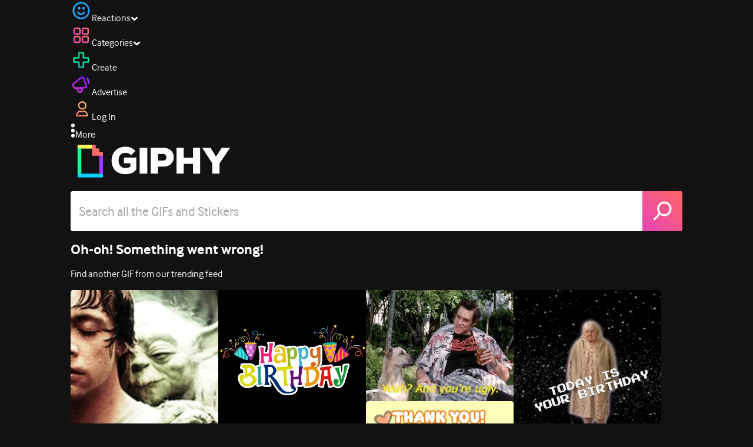

--- FILE ---
content_type: text/html; charset=utf-8
request_url: https://giphy.com/clips/ufc-gordon-ryan-VxJ7hafrLlt2ZZOXl4
body_size: 43454
content:
<!DOCTYPE html><html><head><meta charSet="utf-8"/><meta name="viewport" content="width=device-width, initial-scale=1, maximum-scale=1, user-scalable=no"/><link rel="preload" as="image" href="https://giphy.com/static/img/giphy-logo.webp"/><link rel="preload" as="image" href="https://media1.giphy.com/channel_assets/ufc/ejy3O7Yzea89/80h.png"/><link rel="preload" as="image" href="https://media0.giphy.com/avatars/DefyTVNetwork/CR2AGYeM7704/80h.jpg"/><link rel="preload" as="image" href="https://media0.giphy.com/avatars/onepeloton/UabWD8MzLykd/80h.png"/><link rel="preload" as="image" href="https://media0.giphy.com/avatars/DuncanvilleFOX/Pp5BcFX9pU6G/80h.png"/><link rel="preload" as="image" href="https://media0.giphy.com/avatars/joelremygif/9WGHcktl8lV4/80h.gif"/><link rel="stylesheet" href="/_next/static/css/a5b049a5b24e6a9c.css" data-precedence="next"/><link rel="stylesheet" href="/_next/static/css/b9b9c124d4341f2d.css" data-precedence="next"/><link rel="stylesheet" href="/_next/static/css/eb2b948cfa972542.css" data-precedence="next"/><link rel="stylesheet" href="/_next/static/css/358fe99f9e38c4bc.css" data-precedence="next"/><link rel="preload" as="script" fetchPriority="low" href="/_next/static/chunks/webpack-b7f385031a77dfb6.js"/><script src="/_next/static/chunks/1dd3208c-4a11f883d3984632.js" async=""></script><script src="/_next/static/chunks/1528-02921aacde8701d5.js" async=""></script><script src="/_next/static/chunks/main-app-38c8a49396c520cc.js" async=""></script><script src="/_next/static/chunks/9968-17ed6c996e4a1baa.js" async=""></script><script src="/_next/static/chunks/7522-cada028f7e383e7c.js" async=""></script><script src="/_next/static/chunks/4462-4460f4e8f1725ace.js" async=""></script><script src="/_next/static/chunks/app/layout-c2160a3d29f2d5ff.js" async=""></script><script src="/_next/static/chunks/77973763-e614c5cb06fc25c9.js" async=""></script><script src="/_next/static/chunks/2715-d00150e3f44f0c40.js" async=""></script><script src="/_next/static/chunks/1661-6a0968ea265c6587.js" async=""></script><script src="/_next/static/chunks/772-701c3ea5d58f4844.js" async=""></script><script src="/_next/static/chunks/8146-33a4e4699fcdb566.js" async=""></script><script src="/_next/static/chunks/8742-d50860711c01ee5a.js" async=""></script><script src="/_next/static/chunks/3252-a384d8f547cf8740.js" async=""></script><script src="/_next/static/chunks/3920-f2f29e721f02108f.js" async=""></script><script src="/_next/static/chunks/6612-929898289c5cc138.js" async=""></script><script src="/_next/static/chunks/2628-49c2e872ff618095.js" async=""></script><script src="/_next/static/chunks/7702-1bbc303f97202922.js" async=""></script><script src="/_next/static/chunks/2778-c5756976302bcb2b.js" async=""></script><script src="/_next/static/chunks/6566-cf8bb5c0a1631d9a.js" async=""></script><script src="/_next/static/chunks/456-4ff5b56ab8463bb0.js" async=""></script><script src="/_next/static/chunks/6873-610e0aa5858ca605.js" async=""></script><script src="/_next/static/chunks/401-f708d57bbd42eb17.js" async=""></script><script src="/_next/static/chunks/492-a03abd02d87b2911.js" async=""></script><script src="/_next/static/chunks/5095-1388100c083b1d66.js" async=""></script><script src="/_next/static/chunks/2544-94b3a5aa54047d4a.js" async=""></script><script src="/_next/static/chunks/7021-74b58f18e3d83d72.js" async=""></script><script src="/_next/static/chunks/2068-c183578003e87ac0.js" async=""></script><script src="/_next/static/chunks/app/(site)/clips/%5Bslug%5D/layout-7f72904ad64a4e92.js" async=""></script><script src="/_next/static/chunks/4205-da1eef80ac320ccb.js" async=""></script><script src="/_next/static/chunks/9435-1805a08f746d3486.js" async=""></script><script src="/_next/static/chunks/app/(site)/layout-ec57ad9ef23456cc.js" async=""></script><script src="/_next/static/chunks/341-2787c811a2057a94.js" async=""></script><script src="/_next/static/chunks/app/(site)/error-e8d9945abbc3e527.js" async=""></script><script src="/_next/static/chunks/7897-ac4fbf8429c07bfe.js" async=""></script><script src="/_next/static/chunks/app/(site)/not-found-41c7aa7ac9f1cbef.js" async=""></script><script src="/_next/static/chunks/1281-da2de86560f957f6.js" async=""></script><script src="/_next/static/chunks/2585-6cd9db7df6cd80d3.js" async=""></script><script src="/_next/static/chunks/3274-fa4adf82af1350c6.js" async=""></script><script src="/_next/static/chunks/app/(site)/clips/%5Bslug%5D/page-a4702eb146060c23.js" async=""></script><link rel="preload" href="https://www.googletagmanager.com/gtm.js?id=GTM-P5GCKB" as="script"/><title>Crown - GIPHY Clips</title><meta name="keywords" content="giphyupload,sports,sport,giphysports,reactions,ufc,mma,crown,king,tongue,reaction pack,ufc reactions,ufc reaction pack,giphyufc290,ufc 290,290,ufc290,giphysportsufc290,290 reaction pack,ufc 290 reactions,290 reactions,ufc 290 reaction pack,gordon ryan,tonge out,GIF,Animated GIF"/><meta name="robots" content="noai, noimageai"/><meta name="description" content="GIFs with Sound - Discover &amp; share this Crown Clip with everyone you know. GIPHY is how you search, share, discover, and create GIFs."/><meta name="fb:app_id" content="406655189415060"/><meta name="pinterest" content="nohover"/><meta name="p:domain_verify" content="61a9a962d47f10756a14a44c1b44d7c8"/><meta name="fb:admins" content="548288355"/><meta name="alexaVerifyID" content="HMyPJIK-pLEheM5ACWFf6xvnA2U"/><meta name="msvalidate.01" content="F8A7FDC3D369E857ACB67C4AB8EBD9A4"/><meta name="google-site-verification" content="8mfne8CLOmysP4fUdGDJioWLEGbHMJY4tBsxsQT2eSY"/><meta name="rating" content="general"/><meta name="image:rating" content="g"/><link rel="canonical" href="https://giphy.com/clips/ufc-gordon-ryan-VxJ7hafrLlt2ZZOXl4"/><meta property="og:title" content="Crown - GIPHY Clips"/><meta property="og:description" content="GIFs with Sound - Discover &amp; share this Crown Clip with everyone you know. GIPHY is how you search, share, discover, and create GIFs."/><meta property="og:url" content="https://giphy.com/clips/ufc-gordon-ryan-VxJ7hafrLlt2ZZOXl4"/><meta property="og:image" content="https://media4.giphy.com/media/v1.Y2lkPTc5MGI3NjExZWZtNnFldDBraXF3cDZweTAxM3dhYnd0YXdyZHFyd2NkNG1saXRtciZlcD12MV9pbnRlcm5hbF9naWZfYnlfaWQmY3Q9dg/VxJ7hafrLlt2ZZOXl4/giphy.webp"/><meta property="og:image:type" content="image/webp"/><meta property="og:image:width" content="480"/><meta property="og:image:height" content="360"/><meta property="og:image" content="https://media4.giphy.com/media/v1.Y2lkPTc5MGI3NjExZWZtNnFldDBraXF3cDZweTAxM3dhYnd0YXdyZHFyd2NkNG1saXRtciZlcD12MV9pbnRlcm5hbF9naWZfYnlfaWQmY3Q9dg/VxJ7hafrLlt2ZZOXl4/giphy.gif"/><meta property="og:image:type" content="image/gif"/><meta property="og:image:width" content="480"/><meta property="og:image:height" content="360"/><meta property="og:video" content="https://media4.giphy.com/media/v1.Y2lkPTc5MGI3NjExZWZtNnFldDBraXF3cDZweTAxM3dhYnd0YXdyZHFyd2NkNG1saXRtciZlcD12MV9pbnRlcm5hbF9naWZfYnlfaWQmY3Q9dg/VxJ7hafrLlt2ZZOXl4/giphy.mp4"/><meta property="og:video:secure_url" content="https://media4.giphy.com/media/v1.Y2lkPTc5MGI3NjExZWZtNnFldDBraXF3cDZweTAxM3dhYnd0YXdyZHFyd2NkNG1saXRtciZlcD12MV9pbnRlcm5hbF9naWZfYnlfaWQmY3Q9dg/VxJ7hafrLlt2ZZOXl4/giphy.mp4"/><meta property="og:video:type" content="video/mp4"/><meta property="og:video:width" content="480"/><meta property="og:video:height" content="360"/><meta property="og:type" content="video.other"/><meta name="twitter:card" content="player"/><meta name="twitter:site" content="@giphy"/><meta name="twitter:creator" content="ufc"/><meta name="twitter:title" content="Crown - GIPHY Clips"/><meta name="twitter:description" content="GIFs with Sound - Discover &amp; share this Crown Clip with everyone you know. GIPHY is how you search, share, discover, and create GIFs."/><meta name="twitter:image" content="https://media4.giphy.com/media/v1.Y2lkPTc5MGI3NjExZWZtNnFldDBraXF3cDZweTAxM3dhYnd0YXdyZHFyd2NkNG1saXRtciZlcD12MV9pbnRlcm5hbF9naWZfYnlfaWQmY3Q9dg/VxJ7hafrLlt2ZZOXl4/giphy_s.gif"/><meta name="twitter:image:type" content="image/gif"/><meta name="twitter:image:width" content="480"/><meta name="twitter:image:height" content="360"/><meta name="twitter:player" content="https://giphy.com/embed/VxJ7hafrLlt2ZZOXl4/twitter/iframe"/><meta name="twitter:player:stream" content="https://giphy.com/embed/VxJ7hafrLlt2ZZOXl4/twitter/iframe"/><meta name="twitter:player:width" content="435"/><meta name="twitter:player:height" content="326"/><link rel="icon" href="https://giphy.com/static/img/favicon.png"/><link rel="apple-touch-icon" href="https://giphy.com/static/img/icons/apple-touch-icon-120px.png" sizes="120x120"/><link rel="apple-touch-icon" href="https://giphy.com/static/img/icons/apple-touch-icon-180px.png" sizes="180x180"/><link rel="apple-touch-icon" href="https://giphy.com/static/img/icons/apple-touch-icon-152px.png" sizes="152x152"/><link rel="apple-touch-icon" href="https://giphy.com/static/img/icons/apple-touch-icon-167px.png" sizes="167x167"/><link rel="apple-touch-startup-image" href="https://giphy.com/static/img/icons/apple-touch-startup-image-320x460.png" media="(device-width: 320px)"/><link rel="apple-touch-startup-image" href="https://giphy.com/static/img/icons/apple-touch-startup-image-640x920.png" media="(device-width: 320px) and (-webkit-device-pixel-ratio: 2)"/><meta name="next-size-adjust"/><script src="/_next/static/chunks/polyfills-42372ed130431b0a.js" noModule=""></script><style data-styled="" data-styled-version="6.0.8">.jECcc{object-fit:cover;width:32px;height:32px;margin-right:8px;}/*!sc*/
data-styled.g1[id="sc-beyTiQ"]{content:"jECcc,"}/*!sc*/
.hfHtHz{color:white;font-size:16px;font-weight:700;overflow:hidden;text-overflow:ellipsis;white-space:nowrap;-webkit-font-smoothing:antialiased;}/*!sc*/
data-styled.g2[id="sc-guDMob"]{content:"hfHtHz,"}/*!sc*/
.hWEqKh{margin-left:4px;flex-shrink:0;}/*!sc*/
data-styled.g3[id="sc-dmyDmy"]{content:"hWEqKh,"}/*!sc*/
.cCYcHh{display:flex;align-items:center;min-width:0;}/*!sc*/
data-styled.g4[id="sc-hLQTFJ"]{content:"cCYcHh,"}/*!sc*/
.dOsYsS{display:flex;align-items:center;font-family:interface,helvetica,arial;}/*!sc*/
data-styled.g5[id="sc-eDLKEg"]{content:"dOsYsS,"}/*!sc*/
.hzwGkZ{flex-shrink:0;}/*!sc*/
data-styled.g6[id="sc-jTQDJr"]{content:"hzwGkZ,"}/*!sc*/
.ducTeV{position:relative;display:block;}/*!sc*/
.ducTeV picture{display:block;width:100%;height:100%;}/*!sc*/
.ducTeV img{display:block;}/*!sc*/
.ducTeV .giphy-verified-badge g{fill:white;}/*!sc*/
.ducTeV .giphy-verified-checkmark{opacity:0;}/*!sc*/
data-styled.g10[id="sc-qZruQ"]{content:"ducTeV,"}/*!sc*/
.fGBQQJ{display:flex;align-items:center;height:52px;margin:0 auto;text-align:center;justify-content:center;animation:pulse 0.8s ease-in-out 0s infinite alternate backwards;}/*!sc*/
data-styled.g21[id="sc-blmCWO"]{content:"fGBQQJ,"}/*!sc*/
.bqHYxC{display:inline-block;height:10px;width:10px;margin:52px 10px 10px 10px;position:relative;box-shadow:0px 0px 20px rgba(0, 0, 0, 0.3);animation:fVOfei cubic-bezier(0.455, 0.03, 0.515, 0.955) 0.75s infinite alternate;background:#00ff99;animation-delay:0;}/*!sc*/
.glyrG{display:inline-block;height:10px;width:10px;margin:52px 10px 10px 10px;position:relative;box-shadow:0px 0px 20px rgba(0, 0, 0, 0.3);animation:fVOfei cubic-bezier(0.455, 0.03, 0.515, 0.955) 0.75s infinite alternate;background:#00ccff;animation-delay:.1s;}/*!sc*/
.jMhOeh{display:inline-block;height:10px;width:10px;margin:52px 10px 10px 10px;position:relative;box-shadow:0px 0px 20px rgba(0, 0, 0, 0.3);animation:fVOfei cubic-bezier(0.455, 0.03, 0.515, 0.955) 0.75s infinite alternate;background:#9933ff;animation-delay:.2s;}/*!sc*/
.iPUhiM{display:inline-block;height:10px;width:10px;margin:52px 10px 10px 10px;position:relative;box-shadow:0px 0px 20px rgba(0, 0, 0, 0.3);animation:fVOfei cubic-bezier(0.455, 0.03, 0.515, 0.955) 0.75s infinite alternate;background:#ff6666;animation-delay:.3s;}/*!sc*/
.jsFXo{display:inline-block;height:10px;width:10px;margin:52px 10px 10px 10px;position:relative;box-shadow:0px 0px 20px rgba(0, 0, 0, 0.3);animation:fVOfei cubic-bezier(0.455, 0.03, 0.515, 0.955) 0.75s infinite alternate;background:#fff35c;animation-delay:.4s;}/*!sc*/
data-styled.g22[id="sc-ifysJV"]{content:"bqHYxC,glyrG,jMhOeh,iPUhiM,jsFXo,"}/*!sc*/
.gupaiu{--searchbar-height:68px;--searchbar-bg-color:#ffffff;--searchbar-bg-color-2:#ffffff;--searchbar-fg-color:#121212;--searchbar-cancel-button-display:block;}/*!sc*/
@media (max-width: 480px){.gupaiu{--searchbar-height:68px;}}/*!sc*/
data-styled.g24[id="sc-hIPCWT"]{content:"gupaiu,"}/*!sc*/
.jOjDA-D{display:flex;justify-content:center;align-items:center;position:relative;cursor:pointer;height:var(--searchbar-height);width:var(--searchbar-height);}/*!sc*/
@media screen and (-ms-high-contrast: active),screen and (-ms-high-contrast: none){.jOjDA-D{display:none;}}/*!sc*/
data-styled.g29[id="sc-iuONiq"]{content:"jOjDA-D,"}/*!sc*/
.gPGcnj{position:absolute;height:100%;width:100%;background:linear-gradient(45deg, #E646B6 0%, #FF6666 100%);border-radius:0 4px 4px 0;overflow:hidden;}/*!sc*/
.gPGcnj:before{animation:fibJTt 2s linear 0s infinite;background-image:linear-gradient(45deg, #E646B6 0%, #FF6666 50%, #E646B6 100%);background-size:400%;background-position:0% 100%;content:'';position:absolute;left:0;top:0;right:0;bottom:0;width:400%;}/*!sc*/
data-styled.g30[id="sc-cyZbyy"]{content:"gPGcnj,"}/*!sc*/
.hTLxEu{z-index:1;display:flex;width:50%;height:50%;}/*!sc*/
data-styled.g33[id="sc-gjLLkZ"]{content:"hTLxEu,"}/*!sc*/
.nAQUa{display:flex;background:white;align-items:center;border-radius:4px;height:var(--searchbar-height);background:var(--searchbar-bg-color-2);}/*!sc*/
data-styled.g34[id="sc-eAKtVq"]{content:"nAQUa,"}/*!sc*/
.dRhWeq{background:inherit;box-sizing:border-box;border:0;appearance:none;font-weight:normal;font-family:interface,Helvetica Neue,helvetica,sans-serif;outline:0;font-size:15px;padding:0 10px;border-radius:0;text-overflow:ellipsis;color:var(--searchbar-fg-color);min-width:150px;flex:1;}/*!sc*/
.dRhWeq::placeholder{color:#a6a6a6;}/*!sc*/
data-styled.g35[id="sc-bZHSxH"]{content:"dRhWeq,"}/*!sc*/
.bgjFGT{position:relative;top:0;left:0;right:0;bottom:0;background:black;font-family:interface,helvetica,arial;-webkit-font-smoothing:antialiased;}/*!sc*/
data-styled.g45[id="sc-iVhdtE"]{content:"bgjFGT,"}/*!sc*/
.hzaCgq{display:flex;justify-content:center;align-items:center;position:relative;cursor:pointer;}/*!sc*/
data-styled.g46[id="sc-iCKYLf"]{content:"hzaCgq,"}/*!sc*/
.iWyGKP{position:absolute;top:10px;right:10px;left:10px;bottom:0;display:flex;justify-content:space-between;opacity:1;transition:opacity ease-out 250ms;align-items:flex-start;}/*!sc*/
data-styled.g47[id="sc-egTrhS"]{content:"iWyGKP,"}/*!sc*/
.blvvWt{position:relative;min-width:0;}/*!sc*/
data-styled.g49[id="sc-jMbUzY"]{content:"blvvWt,"}/*!sc*/
.kXyPBx:before{background:linear-gradient(rgba(18, 18, 18, 0.6), rgba(0, 0, 0, 0));content:'';height:125px;left:0;pointer-events:none;position:absolute;top:0;width:100%;}/*!sc*/
.kXyPBx:after{background:linear-gradient(rgba(0, 0, 0, 0), rgba(18, 18, 18, 0.6));content:'';height:125px;left:0;pointer-events:none;position:absolute;bottom:0;width:100%;}/*!sc*/
data-styled.g50[id="sc-dQmiQg"]{content:"kXyPBx,"}/*!sc*/
.cUonIn input{font-size:22px;padding-left:14px;font-family:'__Interface_97f6a1','__Interface_Fallback_97f6a1';}/*!sc*/
.cUonIn .giphy-search-bar-cancel{width:22px;height:22px;margin-right:10px;}/*!sc*/
data-styled.g96[id="sc-ab1965fa-0"]{content:"cUonIn,"}/*!sc*/
.bNuScB{padding:5px 0;}/*!sc*/
@media (min-width: 768px){.bNuScB{padding:10px 0 0;}}/*!sc*/
data-styled.g97[id="sc-ab1965fa-1"]{content:"bNuScB,"}/*!sc*/
.eqlTRg{background-color:#121212;width:100%;z-index:999;position:sticky;top:-1px;}/*!sc*/
data-styled.g98[id="sc-ab1965fa-2"]{content:"eqlTRg,"}/*!sc*/
.cckvSa{width:100%;}/*!sc*/
@media (min-width: 768px){.cckvSa{transition:width 0.3s cubic-bezier(0.165,0.84,0.44,1) 0s;margin-left:auto;}}/*!sc*/
data-styled.g99[id="sc-ab1965fa-3"]{content:"cckvSa,"}/*!sc*/
@media (min-width: 768px){.bZtjTW{position:relative;width:1040px;margin:0 auto;}}/*!sc*/
data-styled.g100[id="sc-ab1965fa-4"]{content:"bZtjTW,"}/*!sc*/
body{color:#fff;-moz-osx-font-smoothing:grayscale;background-color:#121212;line-height:22px;}/*!sc*/
html:hover [class^='ss-']{-ms-zoom:1;zoom:1;}/*!sc*/
.ss-icon,.ss-icon.ss-standard,[class^='ss-']:before,[class*=' ss-']:before,[class^='ss-'].ss-standard:before,[class*=' ss-'].ss-standard:before,[class^='ss-'].right:after,[class*=' ss-'].right:after,[class^='ss-'].ss-standard.right:after,[class*=' ss-'].ss-standard.right:after{font-family:'__SSStandard_155dd0','__SSStandard_Fallback_155dd0';font-style:normal;font-weight:normal;text-decoration:none;text-rendering:optimizeLegibility;white-space:nowrap;-moz-font-feature-settings:'liga=1';-moz-font-feature-settings:'liga';-ms-font-feature-settings:'liga' 1;-o-font-feature-settings:'liga';font-feature-settings:'liga';-webkit-font-smoothing:antialiased;}/*!sc*/
[class^='ss-'].right:before,[class*=' ss-'].right:before{display:none;content:'';}/*!sc*/
.ss-navigatedown:before,.ss-navigatedown.right:after{content:'';}/*!sc*/
.ss-navigateright:before,.ss-navigateright.right:after{content:'▻';}/*!sc*/
.ss-navigateleft:before,.ss-navigateleft.right:after{content:'◅';}/*!sc*/
.ss-check:before,.ss-check.right:after{content:'✓';}/*!sc*/
.ss-heart:before,.ss-heart.right:after{content:'♥';}/*!sc*/
.ss-link:before,.ss-link.right:after{content:'🔗';}/*!sc*/
.ss-flag:before,.ss-flag.right:after{content:'⚑';}/*!sc*/
.ss-write:before,.ss-write.right:after{content:'✎';}/*!sc*/
.ss-barchart:before,.ss-barchart.right:after{content:'📊';}/*!sc*/
.ss-mail:before,.ss-mail.right:after{content:'✉';}/*!sc*/
body{font-family:'__Interface_97f6a1','__Interface_Fallback_97f6a1';-webkit-font-smoothing:antialiased;}/*!sc*/
#didomi-host h1{font-family:'__NexaBlack_e9e825','__NexaBlack_Fallback_e9e825';font-weight:200!important;margin-bottom:8px!important;}/*!sc*/
.sc-989015cc-5{font-family:'__NexaBlack_e9e825','__NexaBlack_Fallback_e9e825';-webkit-font-smoothing:antialiased;-moz-osx-font-smoothing:grayscale;}/*!sc*/
.sc-989015cc-5 a{font-weight:400;}/*!sc*/
data-styled.g101[id="sc-global-tKlQU1"]{content:"sc-global-tKlQU1,"}/*!sc*/
.bNsfXE{display:none;}/*!sc*/
@media (min-width:1348px){.bNsfXE{display:flex;position:fixed;bottom:10px;left:10px;z-index:2147483638;gap:10px;}}/*!sc*/
.bNsfXE a{display:flex;background:#212121;border-radius:5px;padding:4px 14px;color:#a6a6a6;font-family:'__Interface_97f6a1','__Interface_Fallback_97f6a1';font-size:14px;}/*!sc*/
.bNsfXE a:hover{color:#ffffff;}/*!sc*/
data-styled.g102[id="sc-8bcae31a-0"]{content:"bNsfXE,"}/*!sc*/
@keyframes fibJTt{0%{opacity:0;transform:translateX(-400%);}50%{opacity:1;}100%{opacity:0;transform:translateX(0);}}/*!sc*/
data-styled.g269[id="sc-keyframes-fibJTt"]{content:"fibJTt,"}/*!sc*/
.diiWrA{position:fixed;align-self:center;bottom:25px;display:flex;justify-content:center;left:0;right:0;}/*!sc*/
@media (min-width: 768px){.diiWrA{display:none;}}/*!sc*/
data-styled.g317[id="sc-86edfcd6-0"]{content:"diiWrA,"}/*!sc*/
.lbETzY{background:#6157ff;border-radius:20px;box-shadow:0 2px 14px rgba(0,0,0,0.33);color:#ffffff;display:block;font-size:16px;font-weight:bold;line-height:40px;position:relative;text-align:center;text-decoration:none;width:170px;z-index:2147483645;}/*!sc*/
.lbETzY:before{background:no-repeat url(https://media.giphy.com/media/l41K1gfrUz1HDohvG/100.gif) center center;background-size:contain;content:'';height:40px;left:0;position:absolute;top:-8px;width:40px;}/*!sc*/
data-styled.g318[id="sc-86edfcd6-1"]{content:"lbETzY,"}/*!sc*/
@keyframes fVOfei{to{transform:scale(1.75) translateY(-20px);}}/*!sc*/
data-styled.g333[id="sc-keyframes-fVOfei"]{content:"fVOfei,"}/*!sc*/
</style></head><body class="__className_97f6a1 __variable_e9e825"><script>(self.__next_s=self.__next_s||[]).push([0,{"children":"\n                var _comscore = _comscore || []; _comscore.push({\"c1\":\"2\",\"c2\":\"39588136\",\"options\":{\"enableFirstPartyCookie\":true}});\n                (function() {\n                    var s = document.createElement(\"script\"), el = document.getElementsByTagName(\"script\")[0]; s.async = true; s.src = \"https://sb.scorecardresearch.com/cs/39588136/beacon.js\";\n                    el.parentNode.insertBefore(s, el);\n                })();","id":"comscore"}])</script><script>(self.__next_s=self.__next_s||[]).push([0,{"children":"\n                    try {\n                        window['_fs_host'] = 'fullstory.com';\n                        window['_fs_script'] = 'edge.fullstory.com/s/fs.js';\n                        window['_fs_org'] = 'o-22XNVQ-na1';\n                        window['_fs_namespace'] = 'FS';\n                        window['_fs_capture_on_startup'] = sessionStorage?.getItem('fullstory_enabled') === 'true' || false;\n                        !function(m,n,e,t,l,o,g,y){var s,f,a=function(h){\n                        return!(h in m)||(m.console&&m.console.log&&m.console.log('FullStory namespace conflict. Please set window[\"_fs_namespace\"].'),!1)}(e)\n                        ;function p(b){var h,d=[];function j(){h&&(d.forEach((function(b){var d;try{d=b[h[0]]&&b[h[0]](h[1])}catch(h){return void(b[3]&&b[3](h))}\n                        d&&d.then?d.then(b[2],b[3]):b[2]&&b[2](d)})),d.length=0)}function r(b){return function(d){h||(h=[b,d],j())}}return b(r(0),r(1)),{\n                        then:function(b,h){return p((function(r,i){d.push([b,h,r,i]),j()}))}}}a&&(g=m[e]=function(){var b=function(b,d,j,r){function i(i,c){\n                        h(b,d,j,i,c,r)}r=r||2;var c,u=/Async$/;return u.test(b)?(b=b.replace(u,\"\"),\"function\"==typeof Promise?new Promise(i):p(i)):h(b,d,j,c,c,r)}\n                        ;function h(h,d,j,r,i,c){return b._api?b._api(h,d,j,r,i,c):(b.q&&b.q.push([h,d,j,r,i,c]),null)}return b.q=[],b}(),y=function(b){function h(h){\n                        \"function\"==typeof h[4]&&h[4](new Error(b))}var d=g.q;if(d){for(var j=0;j<d.length;j++)h(d[j]);d.length=0,d.push=h}},function(){\n                        (o=n.createElement(t)).async=!0,o.crossOrigin=\"anonymous\",o.src=\"https://\"+l,o.onerror=function(){y(\"Error loading \"+l)}\n                        ;var b=n.getElementsByTagName(t)[0];b&&b.parentNode?b.parentNode.insertBefore(o,b):n.head.appendChild(o)}(),function(){function b(){}\n                        function h(b,h,d){g(b,h,d,1)}function d(b,d,j){h(\"setProperties\",{type:b,properties:d},j)}function j(b,h){d(\"user\",b,h)}function r(b,h,d){j({\n                        uid:b},d),h&&j(h,d)}g.identify=r,g.setUserVars=j,g.identifyAccount=b,g.clearUserCookie=b,g.setVars=d,g.event=function(b,d,j){h(\"trackEvent\",{\n                        name:b,properties:d},j)},g.anonymize=function(){r(!1)},g.shutdown=function(){h(\"shutdown\")},g.restart=function(){h(\"restart\")},\n                        g.log=function(b,d){h(\"log\",{level:b,msg:d})},g.consent=function(b){h(\"setIdentity\",{consent:!arguments.length||b})}}(),s=\"fetch\",\n                        f=\"XMLHttpRequest\",g._w={},g._w[f]=m[f],g._w[s]=m[s],m[s]&&(m[s]=function(){return g._w[s].apply(this,arguments)}),g._v=\"2.0.0\")\n                        }(window,document,window._fs_namespace,\"script\",window._fs_script);\n                    } catch (e) {\n                        console.error('Error initializing Fullstory Script:', e);\n                    }\n\n                ","id":"fullstory"}])</script><div class="sc-8bcae31a-0 bNsfXE"><a href="/privacy">Privacy</a><a href="/terms">Terms</a></div><script type="application/ld+json">{"@context":"https://schema.org","@type":"Article","mainEntityOfPage":{"@type":"WebPage","@id":"https://giphy.com/clips/ufc-gordon-ryan-VxJ7hafrLlt2ZZOXl4"},"headline":"Crown","image":{"@type":"ImageObject","url":"https://media4.giphy.com/media/v1.Y2lkPTc5MGI3NjExZWZtNnFldDBraXF3cDZweTAxM3dhYnd0YXdyZHFyd2NkNG1saXRtciZlcD12MV9pbnRlcm5hbF9naWZfYnlfaWQmY3Q9dg/VxJ7hafrLlt2ZZOXl4/giphy.gif","height":{"@type":"QuantitativeValue","value":360},"width":{"@type":"QuantitativeValue","value":480}},"datePublished":"2023-07-09 06:37:40","dateModified":"2023-07-10 21:48:32","publisher":{"@type":"Organization","name":"GIPHY"}}</script><div class="sc-ab1965fa-4 bZtjTW"><div class="sc-hIPCWT gupaiu"><!--$--><!--/$--><nav class="relative z-header mb-2 flex h-14 w-full items-end justify-end bg-giphyBlack text-white md:flex"><div class="flex items-center justify-center gap-3"><div class="flex cursor-pointer items-center gap-1 rounded-md px-2 py-0 transition-colors"> <span class="flex items-center "><svg width="36" height="36" viewBox="0 0 36 36" fill="none" xmlns="http://www.w3.org/2000/svg"><circle cx="18" cy="18.0007" r="13.1708" stroke="url(#paint0_linear_5064_3416)" stroke-width="2.65833"></circle><path d="M21.996 20.4198C22.206 19.8571 22.8323 19.5712 23.3951 19.7811C23.9578 19.9911 24.2437 20.6175 24.0338 21.1802C23.0296 23.8713 20.9053 25.2708 17.8794 25.2708C14.8536 25.2708 12.7293 23.8713 11.7252 21.1802C11.5152 20.6175 11.8012 19.9911 12.3639 19.7811C12.9266 19.5712 13.553 19.8571 13.7629 20.4198C14.442 22.2399 15.7413 23.0958 17.8794 23.0958C20.0176 23.0958 21.3169 22.2399 21.996 20.4198Z" fill="url(#paint1_linear_5064_3416)" stroke="url(#paint2_linear_5064_3416)" stroke-width="0.7"></path><path d="M14.3651 12.0172C15.4607 12.0174 16.3485 12.906 16.3485 14.0016C16.3483 15.097 15.4605 15.9848 14.3651 15.985C13.2695 15.985 12.3809 15.0972 12.3807 14.0016C12.3807 12.9058 13.2694 12.0172 14.3651 12.0172ZM21.8759 12.0172C22.9714 12.0174 23.8593 12.906 23.8593 14.0016C23.859 15.097 22.9713 15.9848 21.8759 15.985C20.7802 15.985 19.8917 15.0972 19.8915 14.0016C19.8915 12.9058 20.7801 12.0172 21.8759 12.0172Z" fill="url(#paint3_linear_5064_3416)"></path><path d="M14.3651 12.0172L14.3652 11.7672H14.3651V12.0172ZM16.3485 14.0016L16.5985 14.0016V14.0016H16.3485ZM14.3651 15.985V16.235H14.3652L14.3651 15.985ZM12.3807 14.0016H12.1307V14.0016L12.3807 14.0016ZM21.8759 12.0172L21.8759 11.7672H21.8759V12.0172ZM23.8593 14.0016L24.1093 14.0016V14.0016H23.8593ZM21.8759 15.985V16.235H21.8759L21.8759 15.985ZM19.8915 14.0016H19.6415V14.0016L19.8915 14.0016ZM14.3651 12.0172L14.3651 12.2672C15.3225 12.2674 16.0985 13.0439 16.0985 14.0016H16.3485H16.5985C16.5985 12.768 15.5989 11.7675 14.3652 11.7672L14.3651 12.0172ZM16.3485 14.0016L16.0985 14.0015C16.0983 14.9589 15.3225 15.7348 14.3651 15.735L14.3651 15.985L14.3652 16.235C15.5986 16.2347 16.5983 15.2351 16.5985 14.0016L16.3485 14.0016ZM14.3651 15.985V15.735C13.4074 15.735 12.6309 14.959 12.6307 14.0015L12.3807 14.0016L12.1307 14.0016C12.131 15.2354 13.1315 16.235 14.3651 16.235V15.985ZM12.3807 14.0016H12.6307C12.6307 13.0439 13.4074 12.2672 14.3651 12.2672V12.0172V11.7672C13.1313 11.7672 12.1307 12.7678 12.1307 14.0016H12.3807ZM21.8759 12.0172L21.8758 12.2672C22.8332 12.2674 23.6093 13.0439 23.6093 14.0016H23.8593H24.1093C24.1093 12.768 23.1096 11.7674 21.8759 11.7672L21.8759 12.0172ZM23.8593 14.0016L23.6093 14.0015C23.6091 14.9589 22.8332 15.7348 21.8758 15.735L21.8759 15.985L21.8759 16.235C23.1094 16.2347 24.109 15.2351 24.1093 14.0016L23.8593 14.0016ZM21.8759 15.985V15.735C20.9182 15.735 20.1417 14.959 20.1415 14.0015L19.8915 14.0016L19.6415 14.0016C19.6417 15.2354 20.6423 16.235 21.8759 16.235V15.985ZM19.8915 14.0016H20.1415C20.1415 13.0439 20.9182 12.2672 21.8759 12.2672V12.0172V11.7672C20.642 11.7672 19.6415 12.7678 19.6415 14.0016H19.8915Z" fill="url(#paint4_linear_5064_3416)"></path><defs><linearGradient id="paint0_linear_5064_3416" x1="3.5" y1="3.50073" x2="33.2064" y2="31.7581" gradientUnits="userSpaceOnUse"><stop stop-color="#00CCFF"></stop><stop offset="1" stop-color="#3191FF"></stop></linearGradient><linearGradient id="paint1_linear_5064_3416" x1="11.6563" y1="19.7122" x2="16.1554" y2="29.0855" gradientUnits="userSpaceOnUse"><stop stop-color="#00CCFF"></stop><stop offset="1" stop-color="#3191FF"></stop></linearGradient><linearGradient id="paint2_linear_5064_3416" x1="11.6563" y1="19.7122" x2="16.1554" y2="29.0855" gradientUnits="userSpaceOnUse"><stop stop-color="#00CCFF"></stop><stop offset="1" stop-color="#3191FF"></stop></linearGradient><linearGradient id="paint3_linear_5064_3416" x1="12.3807" y1="12.0172" x2="15.2514" y2="19.3533" gradientUnits="userSpaceOnUse"><stop stop-color="#00CCFF"></stop><stop offset="1" stop-color="#3191FF"></stop></linearGradient><linearGradient id="paint4_linear_5064_3416" x1="12.3807" y1="12.0172" x2="15.2514" y2="19.3533" gradientUnits="userSpaceOnUse"><stop stop-color="#00CCFF"></stop><stop offset="1" stop-color="#3191FF"></stop></linearGradient></defs></svg></span><span class="text-[17px] font-bold tracking-wide">Reactions</span><span><svg xmlns="http://www.w3.org/2000/svg" width="13" height="8" transform="rotate(180)" viewBox="0 0 13 8" fill="none" style="transition:transform 0.2s cubic-bezier(.4,0,.2,1)"><path fill-rule="evenodd" clip-rule="evenodd" d="M12.3047 5.74744C12.3047 5.69619 12.2819 5.64495 12.2364 5.5937L6.65071 0.561494C6.60136 0.520498 6.54253 0.5 6.4742 0.5C6.40588 0.5 6.34704 0.520498 6.29769 0.561494L0.712042 5.5937C0.662695 5.6347 0.638021 5.6868 0.638021 5.75C0.638021 5.8132 0.662695 5.8653 0.712042 5.9063L2.4145 7.43851C2.46005 7.4795 2.51794 7.5 2.58816 7.5C2.65838 7.5 2.71627 7.4795 2.76182 7.43851L6.4742 4.09736L10.1866 7.43851C10.2321 7.4795 10.29 7.5 10.3602 7.5C10.4305 7.5 10.4884 7.4795 10.5339 7.43851L12.2364 5.9063C12.2819 5.85505 12.3047 5.8021 12.3047 5.74744Z" fill="white"></path></svg></span></div><div class="flex cursor-pointer items-center gap-1 rounded-md px-2 py-0 transition-colors"> <span class="flex items-center "><svg width="36" height="36" viewBox="0 0 36 36" fill="none" xmlns="http://www.w3.org/2000/svg"><path d="M13.7208 5.40039H8.24379C6.67457 5.40039 5.40021 6.67482 5.40021 8.24414V13.7215C5.40021 15.2874 6.67457 16.5652 8.24379 16.5652H13.7208C15.2901 16.5652 16.5644 15.2908 16.5644 13.7215V8.24414C16.5644 6.67482 15.2901 5.40039 13.7208 5.40039ZM15.0969 13.7215C15.0969 14.4807 14.48 15.0976 13.7208 15.0976H8.24379C7.4846 15.0976 6.86775 14.4807 6.86775 13.7215V8.24414C6.86775 7.4849 7.4846 6.86802 8.24379 6.86802H13.7208C14.48 6.86802 15.0969 7.4849 15.0969 8.24414V13.7215Z" fill="url(#paint0_linear_5064_3427)" stroke="url(#paint1_linear_5064_3427)" stroke-width="1.16667"></path><path d="M27.7564 5.40039H22.2794C20.7102 5.40039 19.4358 6.67482 19.4358 8.24414V13.7215C19.4358 15.2874 20.7102 16.5652 22.2794 16.5652H27.7564C29.3256 16.5652 30.6 15.2908 30.6 13.7215V8.24414C30.6 6.67482 29.3256 5.40039 27.7564 5.40039ZM29.1324 13.7215C29.1324 14.4807 28.5156 15.0976 27.7564 15.0976H22.2794C21.5202 15.0976 20.9033 14.4807 20.9033 13.7215V8.24414C20.9033 7.4849 21.5202 6.86802 22.2794 6.86802H27.7564C28.5156 6.86802 29.1324 7.4849 29.1324 8.24414V13.7215Z" fill="url(#paint2_linear_5064_3427)" stroke="url(#paint3_linear_5064_3427)" stroke-width="1.16667"></path><path d="M13.7206 19.4362H8.24361C6.67438 19.4362 5.40002 20.7107 5.40002 22.28V27.7573C5.40002 29.3232 6.67438 30.6011 8.24361 30.6011H13.7206C15.2899 30.6011 16.5642 29.3266 16.5642 27.7573V22.28C16.5642 20.7107 15.2899 19.4362 13.7206 19.4362ZM15.0967 27.7573C15.0967 28.5166 14.4798 29.1334 13.7206 29.1334H8.24361C7.48442 29.1334 6.86757 28.5166 6.86757 27.7573V22.28C6.86757 21.5207 7.48442 20.9038 8.24361 20.9038H13.7206C14.4798 20.9038 15.0967 21.5207 15.0967 22.28V27.7573Z" fill="url(#paint4_linear_5064_3427)" stroke="url(#paint5_linear_5064_3427)" stroke-width="1.16667"></path><path d="M27.7564 19.4362H22.2794C20.7102 19.4362 19.4358 20.7107 19.4358 22.28V27.7573C19.4358 29.3232 20.7102 30.6011 22.2794 30.6011H27.7564C29.3256 30.6011 30.6 29.3266 30.6 27.7573V22.28C30.6 20.7107 29.3256 19.4362 27.7564 19.4362ZM29.1324 27.7573C29.1324 28.5166 28.5156 29.1334 27.7564 29.1334H22.2794C21.5202 29.1334 20.9033 28.5166 20.9033 27.7573V22.28C20.9033 21.5207 21.5202 20.9038 22.2794 20.9038H27.7564C28.5156 20.9038 29.1324 21.5207 29.1324 22.28V27.7573Z" fill="url(#paint6_linear_5064_3427)" stroke="url(#paint7_linear_5064_3427)" stroke-width="1.16667"></path><defs><linearGradient id="paint0_linear_5064_3427" x1="16.5644" y1="7.79226" x2="5.39989" y2="14.1728" gradientUnits="userSpaceOnUse"><stop stop-color="#FF6666"></stop><stop offset="1" stop-color="#E646B6"></stop></linearGradient><linearGradient id="paint1_linear_5064_3427" x1="16.5644" y1="7.79226" x2="5.39989" y2="14.1728" gradientUnits="userSpaceOnUse"><stop stop-color="#FF6666"></stop><stop offset="1" stop-color="#E646B6"></stop></linearGradient><linearGradient id="paint2_linear_5064_3427" x1="30.6" y1="7.79226" x2="19.4355" y2="14.1728" gradientUnits="userSpaceOnUse"><stop stop-color="#FF6666"></stop><stop offset="1" stop-color="#E646B6"></stop></linearGradient><linearGradient id="paint3_linear_5064_3427" x1="30.6" y1="7.79226" x2="19.4355" y2="14.1728" gradientUnits="userSpaceOnUse"><stop stop-color="#FF6666"></stop><stop offset="1" stop-color="#E646B6"></stop></linearGradient><linearGradient id="paint4_linear_5064_3427" x1="16.5642" y1="21.8281" x2="5.39971" y2="28.2086" gradientUnits="userSpaceOnUse"><stop stop-color="#FF6666"></stop><stop offset="1" stop-color="#E646B6"></stop></linearGradient><linearGradient id="paint5_linear_5064_3427" x1="16.5642" y1="21.8281" x2="5.39971" y2="28.2086" gradientUnits="userSpaceOnUse"><stop stop-color="#FF6666"></stop><stop offset="1" stop-color="#E646B6"></stop></linearGradient><linearGradient id="paint6_linear_5064_3427" x1="30.6" y1="21.8281" x2="19.4355" y2="28.2086" gradientUnits="userSpaceOnUse"><stop stop-color="#FF6666"></stop><stop offset="1" stop-color="#E646B6"></stop></linearGradient><linearGradient id="paint7_linear_5064_3427" x1="30.6" y1="21.8281" x2="19.4355" y2="28.2086" gradientUnits="userSpaceOnUse"><stop stop-color="#FF6666"></stop><stop offset="1" stop-color="#E646B6"></stop></linearGradient></defs></svg></span><span class="text-[17px] font-bold tracking-wide">Categories</span><span><svg xmlns="http://www.w3.org/2000/svg" width="13" height="8" transform="rotate(180)" viewBox="0 0 13 8" fill="none" style="transition:transform 0.2s cubic-bezier(.4,0,.2,1)"><path fill-rule="evenodd" clip-rule="evenodd" d="M12.3047 5.74744C12.3047 5.69619 12.2819 5.64495 12.2364 5.5937L6.65071 0.561494C6.60136 0.520498 6.54253 0.5 6.4742 0.5C6.40588 0.5 6.34704 0.520498 6.29769 0.561494L0.712042 5.5937C0.662695 5.6347 0.638021 5.6868 0.638021 5.75C0.638021 5.8132 0.662695 5.8653 0.712042 5.9063L2.4145 7.43851C2.46005 7.4795 2.51794 7.5 2.58816 7.5C2.65838 7.5 2.71627 7.4795 2.76182 7.43851L6.4742 4.09736L10.1866 7.43851C10.2321 7.4795 10.29 7.5 10.3602 7.5C10.4305 7.5 10.4884 7.4795 10.5339 7.43851L12.2364 5.9063C12.2819 5.85505 12.3047 5.8021 12.3047 5.74744Z" fill="white"></path></svg></span></div><div class="flex cursor-pointer items-center gap-1 rounded-md px-2 py-0 transition-colors"><span class="flex items-center"><span class="flex items-center mr-1"><span><svg width="36" height="36" viewBox="0 0 36 36" fill="none" xmlns="http://www.w3.org/2000/svg"><path fill-rule="evenodd" clip-rule="evenodd" d="M14.2784 4.64355L14.1665 4.64921C13.6144 4.70527 13.1836 5.17153 13.1836 5.7384V13.2263L5.69471 13.2272C5.09009 13.2272 4.59998 13.7174 4.59998 14.322V21.6794L4.60563 21.7913C4.6617 22.3435 5.12802 22.7743 5.69493 22.7742L13.1836 22.7725V30.263C13.1836 30.8677 13.6738 31.3578 14.2784 31.3578H21.6358L21.7478 31.3522C22.2998 31.2961 22.7307 30.8299 22.7307 30.263V22.7742H30.2194C30.8241 22.7742 31.3143 22.2841 31.3143 21.6794V14.322L31.3086 14.2101C31.2525 13.658 30.7863 13.2272 30.2194 13.2272H22.7307V5.7384C22.7307 5.13373 22.2405 4.64355 21.6358 4.64355H14.2784ZM20.541 6.83325V14.322L20.5466 14.434C20.6027 14.986 21.0689 15.4169 21.6358 15.4169H29.1246V20.5845H21.6358L21.5239 20.5902C20.9718 20.6463 20.541 21.1125 20.541 21.6794V29.1681H15.3733V21.6785L15.3676 21.5666C15.3116 21.0144 14.8452 20.5836 14.2783 20.5837L6.78967 20.5845V15.416H14.2785L14.3905 15.4103C14.9425 15.3542 15.3733 14.888 15.3733 14.3211V6.83325H20.541Z" fill="url(#paint0_linear_5064_3447)"></path><defs><linearGradient id="paint0_linear_5064_3447" x1="17.9571" y1="34.09" x2="15.0732" y2="5.40249" gradientUnits="userSpaceOnUse"><stop stop-color="#00E6CC"></stop><stop offset="1" stop-color="#00FF99"></stop></linearGradient></defs></svg></span></span><span class="text-[17px] font-bold tracking-wide">Create</span></span></div><div class="flex cursor-pointer items-center gap-1 rounded-md px-2 py-0 transition-colors"><span class="flex items-center"><span class="flex items-center mr-1"><span><svg width="36" height="36" viewBox="0 0 36 36" fill="none" xmlns="http://www.w3.org/2000/svg"><g clip-path="url(#clip0_5064_3439)"><g clip-path="url(#clip1_5064_3439)"><path d="M17.5355 31.4441C15.2691 32.2965 12.7586 31.0868 11.9337 28.7449L10.4676 24.5824L8.18954 24.6797C6.56575 24.7494 5.09494 23.7341 4.53862 22.1547L3.71266 19.8097C3.15528 18.2273 3.64766 16.4788 4.93873 15.4505L17.4761 5.45285C17.7631 5.22203 18.0794 5.04161 18.4192 4.9138C20.2335 4.23143 22.2463 5.20502 22.9066 7.07981L27.1602 19.1559C27.8205 21.0307 26.8843 23.1134 25.07 23.7958C24.7302 23.9236 24.3756 23.9955 24.0122 24.0093L19.6336 24.1969L20.1485 25.6588C20.9734 28.0007 19.8027 30.5949 17.5363 31.4473L17.5355 31.4441ZM13.4272 28.1832C13.9516 29.6722 15.551 30.4428 16.992 29.9009C18.4329 29.3589 19.1787 27.7063 18.6542 26.2173L17.9652 24.2611L12.1336 24.5105L13.4272 28.1832ZM23.944 22.3658C24.1435 22.3556 24.337 22.3187 24.5207 22.2496C25.5095 21.8777 26.0225 20.7409 25.661 19.7146L21.4075 7.63851C21.046 6.61219 19.9459 6.08215 18.9571 6.45404C18.7704 6.52425 18.5987 6.62296 18.443 6.7481L5.90564 16.7457C5.16656 17.3343 4.88626 18.3392 5.20423 19.2419L6.0302 21.5869C6.34977 22.4941 7.18795 23.0732 8.12026 23.0332L23.9435 22.3643L23.944 22.3658Z" fill="url(#paint0_linear_5064_3439)" stroke="url(#paint1_linear_5064_3439)" stroke-width="1.13527"></path><path d="M31.2588 14.9349L28.571 7.30411" stroke="url(#paint2_linear_5064_3439)" stroke-width="2.90574" stroke-linecap="round"></path></g></g><defs><linearGradient id="paint0_linear_5064_3439" x1="21.7482" y1="4.55498" x2="-3.14189" y2="34.8381" gradientUnits="userSpaceOnUse"><stop stop-color="#9013FE"></stop><stop offset="1" stop-color="#E646B6"></stop></linearGradient><linearGradient id="paint1_linear_5064_3439" x1="21.7482" y1="4.55498" x2="-4.09589" y2="35.2651" gradientUnits="userSpaceOnUse"><stop stop-color="#9013FE"></stop><stop offset="1" stop-color="#E646B6"></stop></linearGradient><linearGradient id="paint2_linear_5064_3439" x1="25.6428" y1="12.1283" x2="30.6721" y2="9.61098" gradientUnits="userSpaceOnUse"><stop stop-color="#6157FF"></stop><stop offset="1" stop-color="#9933FF"></stop></linearGradient><clipPath id="clip0_5064_3439"><rect width="36" height="36" fill="white" transform="translate(0 0.000732422)"></rect></clipPath><clipPath id="clip1_5064_3439"><rect width="34" height="34" fill="white" transform="translate(0.799805 0.400757)"></rect></clipPath></defs></svg></span></span><span class="text-[17px] font-bold tracking-wide">Advertise</span></span></div><div class="flex cursor-pointer items-center gap-1 rounded-md px-2 py-0 transition-colors"><span class="flex items-center"><span class="flex items-center mr-0"><span><svg width="36" height="36" viewBox="0 0 36 36" fill="none" xmlns="http://www.w3.org/2000/svg"><path fill-rule="evenodd" clip-rule="evenodd" d="M15.4471 19.7666C16.6993 20.4173 18.1338 20.7866 19.6584 20.7866C20.9773 20.7866 22.2287 20.5102 23.3529 20.0148L23.6563 19.8742C27.3072 21.4934 29.8533 25.146 29.8533 29.3924V30.0652H9V29.3924C9 25.1442 11.5483 21.4903 15.2019 19.8715L15.4471 19.7666ZM15.4715 22.2153L15.3701 22.2714C13.3727 23.4067 11.9391 25.3319 11.4288 27.5707L11.3707 27.8442H27.4813L27.4803 27.8353C27.0401 25.5576 25.6498 23.577 23.6706 22.3819L23.5664 22.321L23.2805 22.4218C22.2423 22.7688 21.1497 22.9657 20.0319 23.0016L19.6584 23.0076C18.3015 23.0076 16.9771 22.7707 15.7371 22.317L15.4715 22.2153ZM19.9232 4.20703C23.8543 4.20703 27.0411 7.38904 27.0411 11.3142C27.0411 15.1654 23.9734 18.3011 20.1449 18.4181L19.9232 18.4214C15.992 18.4214 12.8052 15.2394 12.8052 11.3142C12.8052 7.4631 15.8729 4.32737 19.7015 4.21041L19.9232 4.20703ZM19.9232 6.42803C17.2205 6.42803 15.0296 8.61566 15.0296 11.3142C15.0296 14.0128 17.2205 16.2004 19.9232 16.2004C22.6258 16.2004 24.8168 14.0128 24.8168 11.3142C24.8168 8.61566 22.6258 6.42803 19.9232 6.42803Z" fill="url(#paint0_linear_5064_3453)"></path><defs><linearGradient id="paint0_linear_5064_3453" x1="10.5748" y1="33.5111" x2="36.1245" y2="2.26232" gradientUnits="userSpaceOnUse"><stop stop-color="#FF6666"></stop><stop offset="1" stop-color="#FFF35C"></stop></linearGradient></defs></svg></span></span><span class="text-[17px] font-bold tracking-wide">Log In</span></span></div><div class="flex cursor-pointer items-center gap-1 rounded-md px-2 py-0 transition-colors"><span class="flex items-center"><span class="flex items-center mr-3"><span><svg xmlns="http://www.w3.org/2000/svg" width="8" height="24" viewBox="0 0 8 24" fill="none"><path fill-rule="evenodd" clip-rule="evenodd" d="M3.9653 6.44968C5.73027 6.44968 7.16107 5.03497 7.16107 3.28984C7.16107 1.54471 5.73027 0.130005 3.9653 0.130005C2.20033 0.130005 0.769531 1.54471 0.769531 3.28984C0.769531 5.03497 2.20033 6.44968 3.9653 6.44968ZM3.9653 15.0774C5.73027 15.0774 7.16107 13.6627 7.16107 11.9176C7.16107 10.1724 5.73027 8.75774 3.9653 8.75774C2.20033 8.75774 0.769531 10.1724 0.769531 11.9176C0.769531 13.6627 2.20033 15.0774 3.9653 15.0774ZM3.9653 23.87C5.73027 23.87 7.16107 22.4553 7.16107 20.7102C7.16107 18.965 5.73027 17.5503 3.9653 17.5503C2.20033 17.5503 0.769531 18.965 0.769531 20.7102C0.769531 22.4553 2.20033 23.87 3.9653 23.87Z" fill="white"></path></svg></span></span><span class="text-[17px] font-bold tracking-wide">More</span></span></div></div></nav><div class="absolute top-0 z-aboveHeader flex h-searchbarHeight items-center"><a class="flex w-[185px] items-center justify-center bg-transparent hover:cursor-pointer" href="/"><img src="https://giphy.com/static/img/giphy-logo.webp" class="ci-hidden mt-2 mr-[16px]" alt="GIPHY Logo"/></a></div><div class="sc-ab1965fa-2 eqlTRg"><div class="sc-ab1965fa-3 cckvSa"><div class="sc-ab1965fa-1 bNuScB"><div class="sc-eAKtVq nAQUa giphy-search-bar sc-ab1965fa-0 cUonIn"><input placeholder="Search all the GIFs and Stickers" autoCapitalize="off" autoCorrect="off" autoComplete="off" class="sc-bZHSxH dRhWeq" value=""/><div class="sc-iuONiq jOjDA-D"><div class="sc-cyZbyy gPGcnj"></div><svg viewBox="0 0 30 30" version="1.1" class="sc-gjLLkZ hTLxEu"><defs><path d="M11.5482521,20.4090671 L4.24727698,28.2009189 C3.68084207,28.8054377 2.73159653,28.8363108 2.12707771,28.2698759 C1.5225589,27.703441 1.4916858,26.7541954 2.0581207,26.1496766 L9.40599838,18.3077689 C7.95982241,16.4371424 7.0978836,14.0789715 7.0978836,11.5181818 C7.0978836,5.44914339 11.9392549,0.518181818 17.9252787,0.518181818 C23.9113026,0.518181818 28.7526738,5.44914339 28.7526738,11.5181818 C28.7526738,17.5872202 23.9113026,22.5181818 17.9252787,22.5181818 C15.539851,22.5181818 13.3361963,21.7351359 11.5482521,20.4090671 Z M17.9252787,19.5181818 C22.242011,19.5181818 25.7526738,15.9425536 25.7526738,11.5181818 C25.7526738,7.09381 22.242011,3.51818182 17.9252787,3.51818182 C13.6085464,3.51818182 10.0978836,7.09381 10.0978836,11.5181818 C10.0978836,15.9425536 13.6085464,19.5181818 17.9252787,19.5181818 Z" id="giphy-search-icon-path-1"></path></defs><g id="search" stroke="none" stroke-width="1" fill="none" fill-rule="evenodd"><g id="icons/search"><mask id="giphy-search-icon-mask-2" fill="white"><use xlink:href="#giphy-search-icon-path-1"></use></mask><use id="Mask" fill="#FFFFFF" fill-rule="nonzero" xlink:href="#giphy-search-icon-path-1"></use><g mask="url(#giphy-search-icon-mask-2)"><g transform="translate(0.250000, 0.250000)"><g></g></g></g></g></g></svg></div></div></div><!--$--><!--/$--></div></div><div class="flex flex-col md:flex-row md:gap-4 md:pt-3"><div class="flex flex-col gap-2 md:w-[776px]"><div class="w-desktopWidth flex"><div class="w-detailContentWidth flex flex-col justify-start gap-2"><div class="relative overflow-hidden" style="height:582px"><div style="width:776px;height:582px;cursor:pointer" class="sc-iVhdtE bgjFGT"><video crossorigin="anonymous" draggable="true" class="giphy-video" width="100%" height="100%" muted="" autoPlay="" playsInline="" src="https://media1.giphy.com/media/v1.Y2lkPTc5MGI3NjExZWZtNnFldDBraXF3cDZweTAxM3dhYnd0YXdyZHFyd2NkNG1saXRtciZlcD12MV9pbnRlcm5hbF9naWZfYnlfaWQmY3Q9dg/VxJ7hafrLlt2ZZOXl4/giphy720p.mp4" data-giphy-id="VxJ7hafrLlt2ZZOXl4"></video><div class="sc-dQmiQg kXyPBx"></div><div class="sc-egTrhS iWyGKP"><div class="sc-jMbUzY blvvWt"></div><div class="sc-iCKYLf hzaCgq"><svg height="25" width="25" viewBox="0 0 26 23" version="1.1" xmlns="http://www.w3.org/2000/svg"><g id="Page-1" stroke="none" stroke-width="1" fill="none" fill-rule="evenodd"><g id="Group" transform="translate(1.000000, 0.000000)" fill="#FFFFFF" fill-rule="nonzero"><path d="M11.9625091,0.572584405 L11.9625091,22.2272644 C11.9625091,22.4856644 11.8466091,22.6635044 11.6151891,22.7611644 C11.3480491,22.8413444 11.1390491,22.7968844 10.9878091,22.6277844 L4.8732291,15.9143244 L0.573909096,15.9143244 C0.413549096,15.9143244 0.277509096,15.8588444 0.166549096,15.7475044 C0.0573082348,15.6406091 -0.00292164572,15.4933347 0,15.3405244 L0,7.45058441 C0,7.29022441 0.0555890961,7.15456441 0.167309096,7.04322441 C0.278269096,6.93226441 0.414309096,6.87640441 0.573909096,6.87640441 L4.8732291,6.87640441 L10.9874291,0.172064405 C11.1390491,0.00296440549 11.3484291,-0.0414955945 11.6151891,0.0386844055 C11.8466091,0.136344405 11.9621291,0.314564405 11.9621291,0.572584405 L11.9625091,0.572584405 Z" id="Path"></path></g><g id="Group" transform="translate(14.887009, 6.947630)" fill="#FFFFFF" fill-rule="nonzero"><path d="M7.88199149,6.27905236 C7.94693088,6.35707599 7.94693088,6.47033309 7.88199149,6.54835671 L6.54835671,7.88199149 C6.47033309,7.94693088 6.35707599,7.94693088 6.27905236,7.88199149 L3.96534802,5.56828715 L1.65164367,7.88199149 C1.57362004,7.94693088 1.46036294,7.94693088 1.38233932,7.88199149 L0.0487045381,6.54835671 C-0.016234846,6.47033309 -0.016234846,6.35707599 0.0487045381,6.27905236 L2.36240889,3.96534802 L0.0487045381,1.65164367 C-0.016234846,1.57362004 -0.016234846,1.46036294 0.0487045381,1.38233932 L1.38233932,0.0487045381 C1.46036294,-0.016234846 1.57362004,-0.016234846 1.65164367,0.0487045381 L3.96534802,2.36240889 L6.27905236,0.0487045381 C6.35707599,-0.016234846 6.47033309,-0.016234846 6.54835671,0.0487045381 L7.88199149,1.38233932 C7.94693088,1.46036294 7.94693088,1.57362004 7.88199149,1.65164367 L5.56828715,3.96534802 L7.88199149,6.27905236 Z" id="Shape"></path></g></g></svg></div></div></div></div><div class="m-2 flex justify-between md:m-0"><div class="flex flex-col gap-2"><h1 class="text-sm md:text-lg">Crown</h1><div class="sc-eDLKEg dOsYsS giphy-attribution "><img src="https://media1.giphy.com/channel_assets/ufc/ejy3O7Yzea89/80h.png" class="sc-beyTiQ jECcc sc-jTQDJr hzwGkZ"/><div class="sc-hLQTFJ cCYcHh"><div class="sc-guDMob hfHtHz">UFC</div><svg class="giphy-verified-badge sc-dmyDmy hWEqKh" height="14" width="19px" viewBox="0 0 19 17"><path class="giphy-verified-checkmark" d="M9.32727273,9.44126709 L9.32727273,3.03016561 L6.55027155,3.03016561 L6.55027155,10.8150746 L6.55027155,12.188882 L12.1042739,12.188882 L12.1042739,9.44126709 L9.32727273,9.44126709 Z" fill="#121212" transform="translate(9.327273, 7.609524) scale(-1, 1) rotate(-45.000000) translate(-9.327273, -7.609524) "></path><g transform="translate(-532.000000, -466.000000)" fill="#15CDFF"><g transform="translate(141.000000, 235.000000)"><g transform="translate(264.000000, 0.000000)"><g transform="translate(10.000000, 224.000000)"><g transform="translate(114.000000, 2.500000)"><path d="M15.112432,4.80769231 L16.8814194,6.87556817 L19.4157673,7.90116318 L19.6184416,10.6028916 L21.0594951,12.9065042 L19.6184416,15.2101168 L19.4157673,17.9118452 L16.8814194,18.9374402 L15.112432,21.0053161 L12.4528245,20.3611511 L9.79321699,21.0053161 L8.02422954,18.9374402 L5.48988167,17.9118452 L5.28720734,15.2101168 L3.84615385,12.9065042 L5.28720734,10.6028916 L5.48988167,7.90116318 L8.02422954,6.87556817 L9.79321699,4.80769231 L12.4528245,5.4518573 L15.112432,4.80769231 Z M17.8163503,10.8991009 L15.9282384,9.01098901 L11.5681538,13.3696923 L9.68115218,11.4818515 L7.81302031,13.3499833 L9.7011322,15.2380952 L11.5892441,17.1262071 L17.8163503,10.8991009 Z"></path></g></g></g></g></g></svg></div></div></div><div class="flex items-start gap-3"><div class="group text-giphyLightestGrey [&amp;&gt;label]:cursor-pointer [&amp;&gt;label]:select-none cursor-pointer group flex items-center gap-2"><svg viewBox="0 0 22 20" xmlns="http://www.w3.org/2000/svg" class="group-hover:scale-150 transition-transform m-auto size-5 inline-block [--stop-color-1:var(--giphy-white)] [--stop-color-2:var(--giphy-white)] group-hover:[--stop-color-1:var(--giphy-red)] group-hover:[--stop-color-2:var(--giphy-pink)]"><defs><linearGradient x1="0%" y1="10%" x2="0%" y2="90%" id="VxJ7hafrLlt2ZZOXl4-favorite"><stop id="gradient-stop-1" offset="0%" stop-color="var(--stop-color-1)"></stop><stop id="gradient-stop-2" offset="100%" stop-color="var(--stop-color-2)"></stop></linearGradient></defs><path fill="url(#VxJ7hafrLlt2ZZOXl4-favorite)" fill-rule="evenodd" clip-rule="evenodd" d="M18.9307 11.9353L11.3231 19.8661C11.2015 19.9554 11.0906 20 10.9904 20C10.8545 20 10.7436 19.9554 10.6578 19.8661L3.05013 11.9353C2.1631 11.0132 1.46386 10.0707 0.952383 9.10764C0.440911 8.14463 0.136893 7.22997 0.0403214 6.36364C-0.0562504 5.4973 0.0206483 4.6756 0.271019 3.8985C0.521391 3.1214 0.939862 2.43168 1.52645 1.82934C2.28471 1.04108 3.17352 0.507532 4.19289 0.228668C5.21225 -0.0501953 6.23161 -0.0501953 7.25098 0.228668C8.27034 0.507532 9.15915 1.04108 9.91741 1.82934C10.3395 2.26808 10.6971 2.76259 10.9904 3.31288C11.2837 2.76259 11.6414 2.26808 12.0634 1.82934C12.8217 1.03365 13.7105 0.494518 14.7299 0.211936C15.7493 -0.0706455 16.7704 -0.0706455 17.7933 0.211936C18.8163 0.494518 19.7105 1.03365 20.4759 1.82934C21.2556 2.6399 21.7385 3.5843 21.9244 4.66258C22.1104 5.74085 21.9531 6.91578 21.4523 8.1874C20.9516 9.45901 20.1111 10.7083 18.9307 11.9353Z"></path></svg><label class="hidden md:block text-lg font-bold from-giphyRed to-giphyPink bg-clip-text group-hover:bg-linear-to-b group-hover:text-transparent">Favorite</label></div><div class="text-giphyLightestGrey [&amp;&gt;label]:cursor-pointer [&amp;&gt;label]:select-none cursor-pointer group flex items-center gap-2"><svg viewBox="0 0 24 24" fill="none" xmlns="http://www.w3.org/2000/svg" class="size-7 group-hover:scale-150 transition-transform m-auto [--stop-color-1:var(--giphy-white)] [--stop-color-2:var(--giphy-white)] group-hover:[--stop-color-1:var(--giphy-green)] group-hover:[--stop-color-2:var(--giphy-blue)]"><defs><linearGradient x1="0%" y1="10%" x2="0%" y2="90%" id="link-icon"><stop id="gradient-stop-1" offset="0%" stop-color="var(--stop-color-1)"></stop><stop id="gradient-stop-2" offset="100%" stop-color="var(--stop-color-2)"></stop></linearGradient></defs><path fill="url(#link-icon)" d="M20.397 11.2546L17.5764 14.0751C17.674 13.0113 17.5374 11.9768 17.1665 10.9813L18.6402 9.47835C19.7724 8.33646 19.7724 6.49189 18.6402 5.35977C17.5081 4.22764 15.6635 4.22764 14.5217 5.35977L11.3986 8.45358C10.2664 9.61498 10.2664 11.44 11.3986 12.6014C11.9158 13.0797 11.9158 13.8702 11.3986 14.3582C10.9203 14.8462 10.1298 14.8462 9.64182 14.3582C7.54349 12.2306 7.54349 8.80493 9.64182 6.69684L12.7454 3.60303C14.873 1.46566 18.2986 1.46566 20.397 3.60303C22.5343 5.70135 22.5343 9.127 20.397 11.2546ZM14.3655 17.2958L11.2424 20.4189C9.13432 22.527 5.70867 22.527 3.58107 20.4189C1.47298 18.2913 1.47298 14.8657 3.58107 12.7576L6.43089 9.91753C6.33329 10.9813 6.46993 12.0451 6.8408 13.0406L5.36709 14.5143C4.23496 15.6562 4.23496 17.5008 5.36709 18.6329C6.49921 19.765 8.34378 19.765 9.48567 18.6329L12.5795 15.5391C13.7409 14.407 13.7409 12.5526 12.5795 11.4205C12.0915 10.9325 12.0915 10.1225 12.5795 9.6345C13.0675 9.14652 13.8775 9.14652 14.3655 9.6345C16.4638 11.7621 16.4638 15.1878 14.3655 17.2958Z"></path></svg><label class="hidden bg-clip-text text-lg font-bold group-hover:bg-linear-to-b group-hover:text-transparent md:block from-giphyGreen to-giphyBlue">Copy Link</label></div><div class="group relative"><div class="cursor-pointer"><svg fill="white" viewBox="0 0 6 22" xmlns="http://www.w3.org/2000/svg" class="group-hover:scale-150 transition-transform m-auto size-5 cursor-pointer pt-[5px]"><path fill-rule="evenodd" clip-rule="evenodd" d="M6 3C6 4.65685 4.65685 6 3 6C1.34315 6 0 4.65685 0 3C0 1.34315 1.34315 0 3 0C4.65685 0 6 1.34315 6 3ZM6 11C6 12.6569 4.65685 14 3 14C1.34315 14 0 12.6569 0 11C0 9.34315 1.34315 8 3 8C4.65685 8 6 9.34315 6 11ZM3 22C4.65685 22 6 20.6569 6 19C6 17.3431 4.65685 16 3 16C1.34315 16 0 17.3431 0 19C0 20.6569 1.34315 22 3 22Z"></path></svg></div><div class="absolute bottom-0 right-0 hidden group-hover:block"><div class="bg-giphyDarkestGrey text-sm mb-6 flex w-[200px] flex-col gap-4 p-4 [&amp;_svg]:inline-block"><div class="flex justify-between cursor-pointer select-none hover:text-giphyBlue [&amp;_label]:pointer-events-none"><label>Hide<!-- --> Captions</label> <svg width="25px" height="17px" viewBox="0 0 25 17" version="1.1" xmlns="http://www.w3.org/2000/svg"><defs><linearGradient x1="0%" y1="71.3757396%" x2="100%" y2="28.6242604%" id="linearGradient-cc"><stop stop-color="#E9DD4A" offset="0%"></stop><stop stop-color="#FF6666" offset="100%"></stop></linearGradient></defs><g id="*-GIF-Detail-2.0" stroke="none" stroke-width="1" fill="none" fill-rule="evenodd"><g id="Ellipsis-Selecting-(Hover-State)" transform="translate(-905.000000, -285.000000)"><g id="Content-Type-dropdown-Copy" transform="translate(747.000000, 219.000000)"><g id="Group-16" transform="translate(155.000000, 20.160000)"><g id="icons/video/closed-captions" transform="translate(3.000000, 45.840000)"><path d="M2.26086957,0 L22.7391304,0 C23.9877742,-2.29372142e-16 25,1.01222578 25,2.26086957 L25,14.0852843 C25,15.3339281 23.9877742,16.3461538 22.7391304,16.3461538 L2.26086957,16.3461538 C1.01222578,16.3461538 -2.91174449e-16,15.3339281 0,14.0852843 L0,2.26086957 C-1.52914761e-16,1.01222578 1.01222578,2.29372142e-16 2.26086957,0 Z M11.2795589,9.57927059 C10.7066255,10.1850136 9.92743603,10.4225599 9.38887862,10.4225599 C7.80758242,10.4225599 7.25756635,9.19919653 7.24610768,8.11836093 C7.23464901,7.03752533 7.84195842,5.73102075 9.38887862,5.73102075 C9.92743603,5.73102075 10.5232868,5.88542584 11.0962202,6.45553692 L12.4941777,5.0302592 C11.5889429,4.115706 10.5462041,3.7 9.38887862,3.7 C6.3752489,3.7 4.98875005,5.96856704 5.00006872,8.10648362 C5.01166739,10.3631733 6.23774488,12.4179487 9.38887862,12.4179487 C10.6034974,12.4179487 11.7035296,12.049752 12.6087644,11.1233215 L11.2795589,9.57927059 Z M18.8882545,9.57927059 L20.21746,11.1233215 C19.3122252,12.049752 18.2121931,12.4179487 16.9975743,12.4179487 C13.8464405,12.4179487 12.620363,10.3631733 12.6087644,8.10648362 C12.5974457,5.96856704 13.9839445,3.7 16.9975743,3.7 C18.1548998,3.7 19.1976386,4.115706 20.1028733,5.0302592 L18.7049158,6.45553692 C18.1319824,5.88542584 17.5361317,5.73102075 16.9975743,5.73102075 C15.4506541,5.73102075 14.8433447,7.03752533 14.8548033,8.11836093 C14.866262,9.19919653 15.4162781,10.4225599 16.9975743,10.4225599 C17.5361317,10.4225599 18.3153211,10.1850136 18.8882545,9.57927059 Z" id="cc" fill="url(#linearGradient-cc)"></path><path d="M11.2795589,9.57927059 C10.7066255,10.1850136 9.92743603,10.4225599 9.38887862,10.4225599 C7.80758242,10.4225599 7.25756635,9.19919653 7.24610768,8.11836093 C7.23464901,7.03752533 7.84195842,5.73102075 9.38887862,5.73102075 C9.92743603,5.73102075 10.5232868,5.88542584 11.0962202,6.45553692 L12.4941777,5.0302592 C11.5889429,4.115706 10.5462041,3.7 9.38887862,3.7 C6.3752489,3.7 4.98875005,5.96856704 5.00006872,8.10648362 C5.01166739,10.3631733 6.23774488,12.4179487 9.38887862,12.4179487 C10.6034974,12.4179487 11.7035296,12.049752 12.6087644,11.1233215 L11.2795589,9.57927059 Z M18.8882545,9.57927059 L20.21746,11.1233215 C19.3122252,12.049752 18.2121931,12.4179487 16.9975743,12.4179487 C13.8464405,12.4179487 12.620363,10.3631733 12.6087644,8.10648362 C12.5974457,5.96856704 13.9839445,3.7 16.9975743,3.7 C18.1548998,3.7 19.1976386,4.115706 20.1028733,5.0302592 L18.7049158,6.45553692 C18.1319824,5.88542584 17.5361317,5.73102075 16.9975743,5.73102075 C15.4506541,5.73102075 14.8433447,7.03752533 14.8548033,8.11836093 C14.866262,9.19919653 15.4162781,10.4225599 16.9975743,10.4225599 C17.5361317,10.4225599 18.3153211,10.1850136 18.8882545,9.57927059 Z" id="CC-fill" fill="#121212" opacity="0.5"></path></g></g></g></g></g></svg></div><div class="flex justify-between cursor-pointer select-none hover:text-giphyBlue [&amp;_label]:pointer-events-none"><label>Embed Code</label> <svg width="25px" height="16px" viewBox="0 0 25 16" version="1.1" xmlns="http://www.w3.org/2000/svg"><defs><linearGradient x1="0%" y1="65.68%" x2="100%" y2="34.32%" id="linearGradient-e"><stop stop-color="#9933FF" offset="0%"></stop><stop stop-color="#6157FF" offset="100%"></stop></linearGradient></defs><g id="*-GIF-Detail-2.0" stroke="none" stroke-width="1" fill="none" fill-rule="evenodd"><g id="Ellipsis-Selecting-(Hover-State)" transform="translate(-905.000000, -331.000000)" fill="url(#linearGradient-e)"><g id="Content-Type-dropdown-Copy" transform="translate(747.000000, 219.000000)"><g id="Group-16" transform="translate(155.000000, 20.160000)"><path d="M20.7663672,92.5329641 C20.8723286,92.5329641 20.8723286,92.5329641 20.97829,92.6177332 L20.97829,92.6177332 L27.9152309,99.54761 L27.9623248,99.6127566 C28,99.6818278 28,99.6818278 28,99.7665969 C28,99.8937506 28,99.8937506 27.9152309,99.9855839 L27.9152309,99.9855839 L20.97829,106.915461 L20.9330357,106.955638 C20.8608494,107.007294 20.8608494,107.007294 20.7628351,107.007294 C20.6321494,107.007294 20.6321494,107.007294 20.5473802,106.915461 L20.5473802,106.915461 L18.435216,104.803296 L18.3981295,104.758042 C18.3504468,104.685856 18.3504468,104.685856 18.3504468,104.587841 C18.3504468,104.457156 18.3504468,104.457156 18.435216,104.372387 L18.435216,104.372387 L23.0410056,99.7665969 L18.435216,95.1608073 L18.3981295,95.1155529 C18.3504468,95.0433667 18.3504468,95.0433667 18.3504468,94.9453524 C18.3504468,94.8146666 18.3504468,94.8146666 18.435216,94.7298975 L18.435216,94.7298975 L20.5473802,92.6177332 L20.6188061,92.5706393 C20.6910168,92.5329641 20.6910168,92.5329641 20.7663672,92.5329641 Z M10.2371649,92.5234478 C10.3678506,92.5234478 10.3678506,92.5234478 10.4526198,92.6152811 L10.4526198,92.6152811 L12.564784,94.7274453 L12.6018705,94.7726997 C12.6495532,94.8448859 12.6495532,94.8448859 12.6495532,94.9429002 C12.6495532,95.073586 12.6495532,95.073586 12.564784,95.1583551 L12.564784,95.1583551 L7.94486619,99.7641447 L12.564784,104.369934 L12.6018705,104.415189 C12.6495532,104.487375 12.6495532,104.487375 12.6495532,104.585389 C12.6495532,104.716075 12.6495532,104.716075 12.564784,104.800844 L12.564784,104.800844 L10.4526198,106.913008 L10.3811939,106.960102 C10.3089832,106.997778 10.3089832,106.997778 10.2336328,106.997778 C10.1276714,106.997778 10.1276714,106.997778 10.02171,106.913008 L10.02171,106.913008 L3.08476913,99.9831317 L3.03767517,99.917985 C3,99.8489139 3,99.8489139 3,99.7641447 C3,99.636991 3,99.636991 3.08476913,99.5451578 L3.08476913,99.5451578 L10.02171,92.6152811 L10.0669643,92.575104 C10.1391506,92.5234478 10.1391506,92.5234478 10.2371649,92.5234478 Z" id="Combined-Shape"></path></g></g></g></g></svg></div><div class="flex justify-between cursor-pointer select-none hover:text-giphyBlue [&amp;_label]:pointer-events-none"><label>Full Screen</label> <svg width="18px" height="18px" viewBox="0 0 18 18" version="1.1" xmlns="http://www.w3.org/2000/svg"><defs><linearGradient x1="165.029446%" y1="-70.4533522%" x2="0%" y2="100%" id="linearGradient-fs"><stop stop-color="#FF6666" offset="0%"></stop><stop stop-color="#9933FF" offset="100%"></stop></linearGradient></defs><g id="*-GIF-Detail-2.0" stroke="none" stroke-width="1" fill="none" fill-rule="evenodd"><g id="Ellipsis-Selecting-(Hover-State)" transform="translate(-908.000000, -372.000000)" fill="url(#linearGradient-fs)"><g id="Content-Type-dropdown-Copy" transform="translate(747.000000, 219.000000)"><g id="Group-16" transform="translate(155.000000, 20.160000)"><g id="track-prev-copy-6" transform="translate(6.000000, 132.840000)"><path d="M3.70852949,7.19663187 C3.79064134,7.19103317 3.86117586,7.21757996 3.92013577,7.27627245 C3.97909447,7.33496614 4.00576167,7.40518218 4.00013757,7.48692327 L4.00013757,7.48692327 L3.93193695,14.048034 L10.4402033,14.0809737 C10.5223152,14.075375 10.5928497,14.1019218 10.651809,14.1606149 C10.7107683,14.219308 10.7374355,14.2895241 10.7318114,14.3712651 L10.7318114,14.3712651 L10.654521,17.6670187 C10.6520839,17.7519324 10.617051,17.8280503 10.549422,17.8953756 C10.4817914,17.9626992 10.4053282,17.9975739 10.3200294,18 L10.3200294,18 L0.296537516,17.962069 C0.21123868,17.9644951 0.139907428,17.9371551 0.0825410433,17.8800489 C0.0251758075,17.8229416 -0.00228813077,17.7519324 0.000148978813,17.6670187 L0.000148978813,17.6670187 L0.0802030129,7.55593493 C0.096794105,7.46327637 0.132506598,7.3896545 0.187340961,7.33506653 C0.245832194,7.2768406 0.321615791,7.23946981 0.41469463,7.22295363 L0.41469463,7.22295363 Z M7.67997061,5.09446751e-12 L17.7034625,0.0379310352 C17.7887613,0.0355049298 17.8600926,0.0628448613 17.917459,0.119951076 C17.9748242,0.177058439 18.0022881,0.248067612 17.999851,0.332981301 L17.999851,0.332981301 L17.919797,10.4440651 C17.9032059,10.5367236 17.8674934,10.6103455 17.812659,10.6649335 C17.7541678,10.7231594 17.6783842,10.7605302 17.5853054,10.7770464 L17.5853054,10.7770464 L14.2914705,10.8033681 C14.2093587,10.8089668 14.1388241,10.78242 14.0798642,10.7237276 C14.0209055,10.6650339 13.9942383,10.5948178 13.9998624,10.5130767 L13.9998624,10.5130767 L14.068063,3.95196597 L7.55979667,3.91902625 C7.47768483,3.92462495 7.40715031,3.89807816 7.348191,3.83938507 C7.2892317,3.78069198 7.2625645,3.71047595 7.2681886,3.62873486 L7.2681886,3.62873486 L7.34547899,0.332981301 C7.3479161,0.248067612 7.38294903,0.171949697 7.45057797,0.104624427 C7.51820861,0.0373008474 7.59467177,0.0024261054 7.67997061,5.09446751e-12 L7.67997061,5.09446751e-12 Z" id="full-screen-copy-4"></path></g></g></g></g></g></svg></div><div><div class="flex justify-between cursor-pointer select-none hover:text-giphyBlue [&amp;_label]:pointer-events-none"><label>Report</label> <svg width="15px" height="20px" viewBox="0 0 15 20" version="1.1" xmlns="http://www.w3.org/2000/svg"><title>flag</title><defs><linearGradient x1="21.875%" y1="100%" x2="78.125%" y2="0%" id="linearGradient-1"><stop stop-color="#FF6666" offset="0%"></stop><stop stop-color="#E646B6" offset="100%"></stop></linearGradient><path d="M10.3510742,240 C10.4624023,240 10.556722,239.961344 10.6340332,239.884033 C10.7113444,239.806722 10.75,239.712402 10.75,239.601074 L10.75,239.601074 L10.75,230.518555 C10.811849,230.518555 10.9108073,230.515462 11.046875,230.509277 L11.1419678,230.505219 C11.2301025,230.50174 11.2973633,230.5 11.34375,230.5 C11.7395833,230.5 12.1957194,230.543294 12.7121582,230.629883 C13.228597,230.716471 13.6692708,230.806152 14.0341797,230.898926 C14.3990885,230.991699 14.8876953,231.121582 15.5,231.288574 C16.1061198,231.461751 16.5916341,231.594727 16.956543,231.6875 C17.3214518,231.780273 17.7621257,231.869954 18.2785645,231.956543 C18.7950033,232.043132 19.2542318,232.086426 19.65625,232.086426 C20.6520182,232.086426 21.5673828,231.866862 22.4023438,231.427734 C22.5507812,231.328776 22.625,231.211263 22.625,231.075195 L22.625,231.075195 L22.625,222.447266 C22.625,222.298828 22.5662435,222.190592 22.4487305,222.122559 C22.3435872,222.03597 22.2198893,222.020508 22.0776367,222.076172 C21.3292643,222.416341 20.5221354,222.586426 19.65625,222.586426 C19.2542318,222.586426 18.7950033,222.543132 18.2785645,222.456543 C17.7621257,222.369954 17.3214518,222.280273 16.956543,222.1875 C16.5916341,222.094727 16.1061198,221.961751 15.5,221.788574 C14.8876953,221.621582 14.3990885,221.491699 14.0341797,221.398926 C13.6692708,221.306152 13.228597,221.216471 12.7121582,221.129883 C12.1957194,221.043294 11.7395833,221 11.34375,221 C10.335612,221 9.41097005,221.225749 8.56982422,221.677246 C8.43994141,221.763835 8.375,221.875163 8.375,222.01123 L8.375,222.01123 L8.375,239.601074 C8.375,239.712402 8.4136556,239.806722 8.4909668,239.884033 C8.56827799,239.961344 8.66259766,240 8.77392578,240 L8.77392578,240 L10.3510742,240 Z" id="path-2"></path></defs><g id="*-GIF-Detail-2.0" stroke="none" stroke-width="1" fill="none" fill-rule="evenodd"><g id="Ellipsis-Hover" transform="translate(-910.000000, -460.000000)" fill-rule="nonzero"><g id="Content-Type-dropdown-Copy" transform="translate(747.000000, 213.000000)"><g id="flag" transform="translate(155.000000, 26.160000)"><use fill="#A6A6A6" xlink:href="#path-2"></use><use fill="url(#linearGradient-1)" xlink:href="#path-2"></use></g></g></g></g></svg></div></div></div></div></div></div></div><!--$?--><template id="B:0"></template><div class="sc-blmCWO fGBQQJ"><div class="sc-ifysJV bqHYxC"></div><div class="sc-ifysJV glyrG"></div><div class="sc-ifysJV jMhOeh"></div><div class="sc-ifysJV iPUhiM"></div><div class="sc-ifysJV jsFXo"></div></div><!--/$--></div><div class="flex flex-1 flex-col items-end"><h3 class="flex w-[230px]">Up Next</h3><div class="flex flex-col gap-5"><div class="w-[230px]"><a href="https://giphy.com/clips/DefyTVNetwork-defy-forged-in-fire-bladesmiths-Ofn0uOsVKMelKcHsS1" data-giphy-id="Ofn0uOsVKMelKcHsS1" data-giphy-is-sticker="false" style="width:230px;height:130px;overflow:hidden;border-radius:4px" class="sc-qZruQ ducTeV giphy-gif [&amp;_img]:object-cover"><picture><source type="image/webp" srcSet="https://media2.giphy.com/media/v1.Y2lkPTc5MGI3NjExaGgyNW8zeWt0d3dzMGZwcHVwMmhvY2ZkYXVyNnE3dXc1eGFpZ3hwNSZlcD12MV92aWRlb3NfcmVsYXRlZCZjdD12/Ofn0uOsVKMelKcHsS1/200w.webp"/><img class="giphy-gif-img " src="https://media2.giphy.com/media/v1.Y2lkPTc5MGI3NjExaGgyNW8zeWt0d3dzMGZwcHVwMmhvY2ZkYXVyNnE3dXc1eGFpZ3hwNSZlcD12MV92aWRlb3NfcmVsYXRlZCZjdD12/Ofn0uOsVKMelKcHsS1/200w.gif" style="background:#00ccff" width="100%" height="100%" alt="A Lot Of Metal To Work With"/></picture></a><h3 class="overflow-hidden text-ellipsis text-nowrap">A Lot Of Metal To Work With</h3><div class="sc-eDLKEg dOsYsS giphy-attribution "><img src="https://media0.giphy.com/avatars/DefyTVNetwork/CR2AGYeM7704/80h.jpg" class="sc-beyTiQ jECcc sc-jTQDJr hzwGkZ"/><div class="sc-hLQTFJ cCYcHh"><div class="sc-guDMob hfHtHz">DefyTV</div><svg class="giphy-verified-badge sc-dmyDmy hWEqKh" height="14" width="19px" viewBox="0 0 19 17"><path class="giphy-verified-checkmark" d="M9.32727273,9.44126709 L9.32727273,3.03016561 L6.55027155,3.03016561 L6.55027155,10.8150746 L6.55027155,12.188882 L12.1042739,12.188882 L12.1042739,9.44126709 L9.32727273,9.44126709 Z" fill="#121212" transform="translate(9.327273, 7.609524) scale(-1, 1) rotate(-45.000000) translate(-9.327273, -7.609524) "></path><g transform="translate(-532.000000, -466.000000)" fill="#15CDFF"><g transform="translate(141.000000, 235.000000)"><g transform="translate(264.000000, 0.000000)"><g transform="translate(10.000000, 224.000000)"><g transform="translate(114.000000, 2.500000)"><path d="M15.112432,4.80769231 L16.8814194,6.87556817 L19.4157673,7.90116318 L19.6184416,10.6028916 L21.0594951,12.9065042 L19.6184416,15.2101168 L19.4157673,17.9118452 L16.8814194,18.9374402 L15.112432,21.0053161 L12.4528245,20.3611511 L9.79321699,21.0053161 L8.02422954,18.9374402 L5.48988167,17.9118452 L5.28720734,15.2101168 L3.84615385,12.9065042 L5.28720734,10.6028916 L5.48988167,7.90116318 L8.02422954,6.87556817 L9.79321699,4.80769231 L12.4528245,5.4518573 L15.112432,4.80769231 Z M17.8163503,10.8991009 L15.9282384,9.01098901 L11.5681538,13.3696923 L9.68115218,11.4818515 L7.81302031,13.3499833 L9.7011322,15.2380952 L11.5892441,17.1262071 L17.8163503,10.8991009 Z"></path></g></g></g></g></g></svg></div></div></div><div class="w-[230px]"><a href="https://giphy.com/clips/onepeloton-yAy3fgp0WuQP93igUH" data-giphy-id="yAy3fgp0WuQP93igUH" data-giphy-is-sticker="false" style="width:230px;height:130px;overflow:hidden;border-radius:4px" class="sc-qZruQ ducTeV giphy-gif [&amp;_img]:object-cover"><picture><source type="image/webp" srcSet="https://media3.giphy.com/media/v1.Y2lkPTc5MGI3NjExaGgyNW8zeWt0d3dzMGZwcHVwMmhvY2ZkYXVyNnE3dXc1eGFpZ3hwNSZlcD12MV92aWRlb3NfcmVsYXRlZCZjdD12/yAy3fgp0WuQP93igUH/200w.webp"/><img class="giphy-gif-img " src="https://media3.giphy.com/media/v1.Y2lkPTc5MGI3NjExaGgyNW8zeWt0d3dzMGZwcHVwMmhvY2ZkYXVyNnE3dXc1eGFpZ3hwNSZlcD12MV92aWRlb3NfcmVsYXRlZCZjdD12/yAy3fgp0WuQP93igUH/200w.gif" style="background:#9933ff" width="100%" height="100%" alt="Peloton"/></picture></a><h3 class="overflow-hidden text-ellipsis text-nowrap">Peloton</h3><div class="sc-eDLKEg dOsYsS giphy-attribution "><img src="https://media0.giphy.com/avatars/onepeloton/UabWD8MzLykd/80h.png" class="sc-beyTiQ jECcc sc-jTQDJr hzwGkZ"/><div class="sc-hLQTFJ cCYcHh"><div class="sc-guDMob hfHtHz">Peloton</div><svg class="giphy-verified-badge sc-dmyDmy hWEqKh" height="14" width="19px" viewBox="0 0 19 17"><path class="giphy-verified-checkmark" d="M9.32727273,9.44126709 L9.32727273,3.03016561 L6.55027155,3.03016561 L6.55027155,10.8150746 L6.55027155,12.188882 L12.1042739,12.188882 L12.1042739,9.44126709 L9.32727273,9.44126709 Z" fill="#121212" transform="translate(9.327273, 7.609524) scale(-1, 1) rotate(-45.000000) translate(-9.327273, -7.609524) "></path><g transform="translate(-532.000000, -466.000000)" fill="#15CDFF"><g transform="translate(141.000000, 235.000000)"><g transform="translate(264.000000, 0.000000)"><g transform="translate(10.000000, 224.000000)"><g transform="translate(114.000000, 2.500000)"><path d="M15.112432,4.80769231 L16.8814194,6.87556817 L19.4157673,7.90116318 L19.6184416,10.6028916 L21.0594951,12.9065042 L19.6184416,15.2101168 L19.4157673,17.9118452 L16.8814194,18.9374402 L15.112432,21.0053161 L12.4528245,20.3611511 L9.79321699,21.0053161 L8.02422954,18.9374402 L5.48988167,17.9118452 L5.28720734,15.2101168 L3.84615385,12.9065042 L5.28720734,10.6028916 L5.48988167,7.90116318 L8.02422954,6.87556817 L9.79321699,4.80769231 L12.4528245,5.4518573 L15.112432,4.80769231 Z M17.8163503,10.8991009 L15.9282384,9.01098901 L11.5681538,13.3696923 L9.68115218,11.4818515 L7.81302031,13.3499833 L9.7011322,15.2380952 L11.5892441,17.1262071 L17.8163503,10.8991009 Z"></path></g></g></g></g></g></svg></div></div></div><div class="w-[230px]"><a href="https://giphy.com/clips/DuncanvilleFOX-fox-foxtv-duncanville-0FROohgtMrMIetUaZ7" data-giphy-id="0FROohgtMrMIetUaZ7" data-giphy-is-sticker="false" style="width:230px;height:130px;overflow:hidden;border-radius:4px" class="sc-qZruQ ducTeV giphy-gif [&amp;_img]:object-cover"><picture><source type="image/webp" srcSet="https://media4.giphy.com/media/v1.Y2lkPTc5MGI3NjExaGgyNW8zeWt0d3dzMGZwcHVwMmhvY2ZkYXVyNnE3dXc1eGFpZ3hwNSZlcD12MV92aWRlb3NfcmVsYXRlZCZjdD12/0FROohgtMrMIetUaZ7/200w.webp"/><img class="giphy-gif-img " src="https://media4.giphy.com/media/v1.Y2lkPTc5MGI3NjExaGgyNW8zeWt0d3dzMGZwcHVwMmhvY2ZkYXVyNnE3dXc1eGFpZ3hwNSZlcD12MV92aWRlb3NfcmVsYXRlZCZjdD12/0FROohgtMrMIetUaZ7/200w.gif" style="background:#9933ff" width="100%" height="100%" alt="Oakdale | Season 3 Ep. 9 | DUNCANVILLE"/></picture></a><h3 class="overflow-hidden text-ellipsis text-nowrap">Oakdale | Season 3 Ep. 9 | DUNCANVILLE</h3><div class="sc-eDLKEg dOsYsS giphy-attribution "><img src="https://media0.giphy.com/avatars/DuncanvilleFOX/Pp5BcFX9pU6G/80h.png" class="sc-beyTiQ jECcc sc-jTQDJr hzwGkZ"/><div class="sc-hLQTFJ cCYcHh"><div class="sc-guDMob hfHtHz">DuncanvilleFOX</div><svg class="giphy-verified-badge sc-dmyDmy hWEqKh" height="14" width="19px" viewBox="0 0 19 17"><path class="giphy-verified-checkmark" d="M9.32727273,9.44126709 L9.32727273,3.03016561 L6.55027155,3.03016561 L6.55027155,10.8150746 L6.55027155,12.188882 L12.1042739,12.188882 L12.1042739,9.44126709 L9.32727273,9.44126709 Z" fill="#121212" transform="translate(9.327273, 7.609524) scale(-1, 1) rotate(-45.000000) translate(-9.327273, -7.609524) "></path><g transform="translate(-532.000000, -466.000000)" fill="#15CDFF"><g transform="translate(141.000000, 235.000000)"><g transform="translate(264.000000, 0.000000)"><g transform="translate(10.000000, 224.000000)"><g transform="translate(114.000000, 2.500000)"><path d="M15.112432,4.80769231 L16.8814194,6.87556817 L19.4157673,7.90116318 L19.6184416,10.6028916 L21.0594951,12.9065042 L19.6184416,15.2101168 L19.4157673,17.9118452 L16.8814194,18.9374402 L15.112432,21.0053161 L12.4528245,20.3611511 L9.79321699,21.0053161 L8.02422954,18.9374402 L5.48988167,17.9118452 L5.28720734,15.2101168 L3.84615385,12.9065042 L5.28720734,10.6028916 L5.48988167,7.90116318 L8.02422954,6.87556817 L9.79321699,4.80769231 L12.4528245,5.4518573 L15.112432,4.80769231 Z M17.8163503,10.8991009 L15.9282384,9.01098901 L11.5681538,13.3696923 L9.68115218,11.4818515 L7.81302031,13.3499833 L9.7011322,15.2380952 L11.5892441,17.1262071 L17.8163503,10.8991009 Z"></path></g></g></g></g></g></svg></div></div></div><div class="w-[230px]"><a href="https://giphy.com/clips/metal-judas-priest-bob-elsdale-69661UKINNqPZww21Y" data-giphy-id="69661UKINNqPZww21Y" data-giphy-is-sticker="false" style="width:230px;height:130px;overflow:hidden;border-radius:4px" class="sc-qZruQ ducTeV giphy-gif [&amp;_img]:object-cover"><picture><source type="image/webp" srcSet="https://media0.giphy.com/media/v1.Y2lkPTc5MGI3NjExaGgyNW8zeWt0d3dzMGZwcHVwMmhvY2ZkYXVyNnE3dXc1eGFpZ3hwNSZlcD12MV92aWRlb3NfcmVsYXRlZCZjdD12/69661UKINNqPZww21Y/200w.webp"/><img class="giphy-gif-img " src="https://media0.giphy.com/media/v1.Y2lkPTc5MGI3NjExaGgyNW8zeWt0d3dzMGZwcHVwMmhvY2ZkYXVyNnE3dXc1eGFpZ3hwNSZlcD12MV92aWRlb3NfcmVsYXRlZCZjdD12/69661UKINNqPZww21Y/200w.gif" style="background:#ff6666" width="100%" height="100%" alt="Judas Priest - British Steel .mp4"/></picture></a><h3 class="overflow-hidden text-ellipsis text-nowrap">Judas Priest - British Steel .mp4</h3><div class="sc-eDLKEg dOsYsS giphy-attribution "><img src="https://media0.giphy.com/avatars/joelremygif/9WGHcktl8lV4/80h.gif" class="sc-beyTiQ jECcc sc-jTQDJr hzwGkZ"/><div class="sc-hLQTFJ cCYcHh"><div class="sc-guDMob hfHtHz">joelremygif</div><svg class="giphy-verified-badge sc-dmyDmy hWEqKh" height="14" width="19px" viewBox="0 0 19 17"><path class="giphy-verified-checkmark" d="M9.32727273,9.44126709 L9.32727273,3.03016561 L6.55027155,3.03016561 L6.55027155,10.8150746 L6.55027155,12.188882 L12.1042739,12.188882 L12.1042739,9.44126709 L9.32727273,9.44126709 Z" fill="#121212" transform="translate(9.327273, 7.609524) scale(-1, 1) rotate(-45.000000) translate(-9.327273, -7.609524) "></path><g transform="translate(-532.000000, -466.000000)" fill="#15CDFF"><g transform="translate(141.000000, 235.000000)"><g transform="translate(264.000000, 0.000000)"><g transform="translate(10.000000, 224.000000)"><g transform="translate(114.000000, 2.500000)"><path d="M15.112432,4.80769231 L16.8814194,6.87556817 L19.4157673,7.90116318 L19.6184416,10.6028916 L21.0594951,12.9065042 L19.6184416,15.2101168 L19.4157673,17.9118452 L16.8814194,18.9374402 L15.112432,21.0053161 L12.4528245,20.3611511 L9.79321699,21.0053161 L8.02422954,18.9374402 L5.48988167,17.9118452 L5.28720734,15.2101168 L3.84615385,12.9065042 L5.28720734,10.6028916 L5.48988167,7.90116318 L8.02422954,6.87556817 L9.79321699,4.80769231 L12.4528245,5.4518573 L15.112432,4.80769231 Z M17.8163503,10.8991009 L15.9282384,9.01098901 L11.5681538,13.3696923 L9.68115218,11.4818515 L7.81302031,13.3499833 L9.7011322,15.2380952 L11.5892441,17.1262071 L17.8163503,10.8991009 Z"></path></g></g></g></g></g></svg></div></div></div><button class="text-giphyWhite font-bold px-4 py-2 bg-giphyDarkGrey hover:bg-giphyCharcoal w-full cursor-pointer"><a href="/clips">See All Giphy Clips</a></button></div></div></div></div></div></div><!--$--><div class="sc-86edfcd6-0 diiWrA"><a href="https://giphy.page.link/home" target="_blank" class="sc-86edfcd6-1 lbETzY ci-hidden">Use Our App</a></div><!--/$--></div><script src="/_next/static/chunks/webpack-b7f385031a77dfb6.js" async=""></script><script>(self.__next_f=self.__next_f||[]).push([0]);self.__next_f.push([2,null])</script><script>self.__next_f.push([1,"1:HL[\"/_next/static/media/019b6917686f8f6b-s.p.woff2\",\"font\",{\"crossOrigin\":\"\",\"type\":\"font/woff2\"}]\n2:HL[\"/_next/static/media/212c0c0077b7c84d-s.p.woff2\",\"font\",{\"crossOrigin\":\"\",\"type\":\"font/woff2\"}]\n3:HL[\"/_next/static/media/3bce2c0df22c7261-s.p.woff2\",\"font\",{\"crossOrigin\":\"\",\"type\":\"font/woff2\"}]\n4:HL[\"/_next/static/media/98ed29ff2bc362f9-s.p.woff2\",\"font\",{\"crossOrigin\":\"\",\"type\":\"font/woff2\"}]\n5:HL[\"/_next/static/css/a5b049a5b24e6a9c.css\",\"style\"]\n6:HL[\"/_next/static/css/b9b9c124d4341f2d.css\",\"style\"]\n7:HL[\"/_next/static/css/eb2b948cfa972542.css\",\"style\"]\n8:HL[\"/_next/static/css/358fe99f9e38c4bc.css\",\"style\"]\n"])</script><script>self.__next_f.push([1,"9:I[11815,[],\"\"]\nd:I[55092,[],\"\"]\ne:I[82023,[],\"\"]\n10:I[1919,[\"9968\",\"static/chunks/9968-17ed6c996e4a1baa.js\",\"7522\",\"static/chunks/7522-cada028f7e383e7c.js\",\"4462\",\"static/chunks/4462-4460f4e8f1725ace.js\",\"3185\",\"static/chunks/app/layout-c2160a3d29f2d5ff.js\"],\"default\"]\n11:I[48559,[\"9968\",\"static/chunks/9968-17ed6c996e4a1baa.js\",\"7522\",\"static/chunks/7522-cada028f7e383e7c.js\",\"4462\",\"static/chunks/4462-4460f4e8f1725ace.js\",\"3185\",\"static/chunks/app/layout-c2160a3d29f2d5ff.js\"],\"default\"]\n12:I[26341,[\"9968\",\"static/chunks/9968-17ed6c996e4a1baa.js\",\"7522\",\"static/chunks/7522-cada028f7e383e7c.js\",\"4462\",\"static/chunks/4462-4460f4e8f1725ace.js\",\"3185\",\"static/chunks/app/layout-c2160a3d29f2d5ff.js\"],\"DatadogProvider\"]\n14:I[91584,[],\"\"]\n15:[]\n"])</script><script>self.__next_f.push([1,"0:[\"$\",\"$L9\",null,{\"buildId\":\"etHf5HVeE1d15t-jooACK\",\"assetPrefix\":\"\",\"urlParts\":[\"\",\"clips\",\"ufc-gordon-ryan-VxJ7hafrLlt2ZZOXl4\"],\"initialTree\":[\"\",{\"children\":[\"(site)\",{\"children\":[\"clips\",{\"children\":[[\"slug\",\"ufc-gordon-ryan-VxJ7hafrLlt2ZZOXl4\",\"d\"],{\"children\":[\"__PAGE__\",{}]}]}]}]},\"$undefined\",\"$undefined\",true],\"initialSeedData\":[\"\",{\"children\":[\"(site)\",{\"children\":[\"clips\",{\"children\":[[\"slug\",\"ufc-gordon-ryan-VxJ7hafrLlt2ZZOXl4\",\"d\"],{\"children\":[\"__PAGE__\",{},[[\"$La\",\"$Lb\",null],null],null]},[[null,\"$Lc\"],null],null]},[null,[\"$\",\"$Ld\",null,{\"parallelRouterKey\":\"children\",\"segmentPath\":[\"children\",\"(site)\",\"children\",\"clips\",\"children\"],\"error\":\"$undefined\",\"errorStyles\":\"$undefined\",\"errorScripts\":\"$undefined\",\"template\":[\"$\",\"$Le\",null,{}],\"templateStyles\":\"$undefined\",\"templateScripts\":\"$undefined\",\"notFound\":\"$undefined\",\"notFoundStyles\":\"$undefined\"}]],null]},[[null,\"$Lf\"],null],null]},[[[[\"$\",\"link\",\"0\",{\"rel\":\"stylesheet\",\"href\":\"/_next/static/css/a5b049a5b24e6a9c.css\",\"precedence\":\"next\",\"crossOrigin\":\"$undefined\"}],[\"$\",\"link\",\"1\",{\"rel\":\"stylesheet\",\"href\":\"/_next/static/css/b9b9c124d4341f2d.css\",\"precedence\":\"next\",\"crossOrigin\":\"$undefined\"}],[\"$\",\"link\",\"2\",{\"rel\":\"stylesheet\",\"href\":\"/_next/static/css/eb2b948cfa972542.css\",\"precedence\":\"next\",\"crossOrigin\":\"$undefined\"}],[\"$\",\"link\",\"3\",{\"rel\":\"stylesheet\",\"href\":\"/_next/static/css/358fe99f9e38c4bc.css\",\"precedence\":\"next\",\"crossOrigin\":\"$undefined\"}]],[\"$\",\"html\",null,{\"children\":[\"$\",\"body\",null,{\"className\":\"__className_97f6a1 __variable_e9e825\",\"children\":[[[\"$\",\"$L10\",null,{}],[\"$\",\"$L11\",null,{\"samplePercent\":0}],[\"$\",\"$L12\",null,{}]],[\"$\",\"$Ld\",null,{\"parallelRouterKey\":\"children\",\"segmentPath\":[\"children\"],\"error\":\"$undefined\",\"errorStyles\":\"$undefined\",\"errorScripts\":\"$undefined\",\"template\":[\"$\",\"$Le\",null,{}],\"templateStyles\":\"$undefined\",\"templateScripts\":\"$undefined\",\"notFound\":[[\"$\",\"title\",null,{\"children\":\"404: This page could not be found.\"}],[\"$\",\"div\",null,{\"style\":{\"fontFamily\":\"system-ui,\\\"Segoe UI\\\",Roboto,Helvetica,Arial,sans-serif,\\\"Apple Color Emoji\\\",\\\"Segoe UI Emoji\\\"\",\"height\":\"100vh\",\"textAlign\":\"center\",\"display\":\"flex\",\"flexDirection\":\"column\",\"alignItems\":\"center\",\"justifyContent\":\"center\"},\"children\":[\"$\",\"div\",null,{\"children\":[[\"$\",\"style\",null,{\"dangerouslySetInnerHTML\":{\"__html\":\"body{color:#000;background:#fff;margin:0}.next-error-h1{border-right:1px solid rgba(0,0,0,.3)}@media (prefers-color-scheme:dark){body{color:#fff;background:#000}.next-error-h1{border-right:1px solid rgba(255,255,255,.3)}}\"}}],[\"$\",\"h1\",null,{\"className\":\"next-error-h1\",\"style\":{\"display\":\"inline-block\",\"margin\":\"0 20px 0 0\",\"padding\":\"0 23px 0 0\",\"fontSize\":24,\"fontWeight\":500,\"verticalAlign\":\"top\",\"lineHeight\":\"49px\"},\"children\":\"404\"}],[\"$\",\"div\",null,{\"style\":{\"display\":\"inline-block\"},\"children\":[\"$\",\"h2\",null,{\"style\":{\"fontSize\":14,\"fontWeight\":400,\"lineHeight\":\"49px\",\"margin\":0},\"children\":\"This page could not be found.\"}]}]]}]}]],\"notFoundStyles\":[]}]]}]}]],null],null],\"couldBeIntercepted\":false,\"initialHead\":[null,\"$L13\"],\"globalErrorComponent\":\"$14\",\"missingSlots\":\"$W15\"}]\n"])</script><script>self.__next_f.push([1,"16:I[15241,[\"6623\",\"static/chunks/77973763-e614c5cb06fc25c9.js\",\"9968\",\"static/chunks/9968-17ed6c996e4a1baa.js\",\"2715\",\"static/chunks/2715-d00150e3f44f0c40.js\",\"1661\",\"static/chunks/1661-6a0968ea265c6587.js\",\"772\",\"static/chunks/772-701c3ea5d58f4844.js\",\"8146\",\"static/chunks/8146-33a4e4699fcdb566.js\",\"8742\",\"static/chunks/8742-d50860711c01ee5a.js\",\"3252\",\"static/chunks/3252-a384d8f547cf8740.js\",\"7522\",\"static/chunks/7522-cada028f7e383e7c.js\",\"3920\",\"static/chunks/3920-f2f29e721f02108f.js\",\"6612\",\"static/chunks/6612-929898289c5cc138.js\",\"2628\",\"static/chunks/2628-49c2e872ff618095.js\",\"7702\",\"static/chunks/7702-1bbc303f97202922.js\",\"2778\",\"static/chunks/2778-c5756976302bcb2b.js\",\"6566\",\"static/chunks/6566-cf8bb5c0a1631d9a.js\",\"456\",\"static/chunks/456-4ff5b56ab8463bb0.js\",\"6873\",\"static/chunks/6873-610e0aa5858ca605.js\",\"401\",\"static/chunks/401-f708d57bbd42eb17.js\",\"492\",\"static/chunks/492-a03abd02d87b2911.js\",\"5095\",\"static/chunks/5095-1388100c083b1d66.js\",\"2544\",\"static/chunks/2544-94b3a5aa54047d4a.js\",\"7021\",\"static/chunks/7021-74b58f18e3d83d72.js\",\"2068\",\"static/chunks/2068-c183578003e87ac0.js\",\"6121\",\"static/chunks/app/(site)/clips/%5Bslug%5D/layout-7f72904ad64a4e92.js\"],\"default\"]\n17:I[92068,[\"6623\",\"static/chunks/77973763-e614c5cb06fc25c9.js\",\"9968\",\"static/chunks/9968-17ed6c996e4a1baa.js\",\"2715\",\"static/chunks/2715-d00150e3f44f0c40.js\",\"1661\",\"static/chunks/1661-6a0968ea265c6587.js\",\"772\",\"static/chunks/772-701c3ea5d58f4844.js\",\"8146\",\"static/chunks/8146-33a4e4699fcdb566.js\",\"8742\",\"static/chunks/8742-d50860711c01ee5a.js\",\"3252\",\"static/chunks/3252-a384d8f547cf8740.js\",\"7522\",\"static/chunks/7522-cada028f7e383e7c.js\",\"3920\",\"static/chunks/3920-f2f29e721f02108f.js\",\"6612\",\"static/chunks/6612-929898289c5cc138.js\",\"2628\",\"static/chunks/2628-49c2e872ff618095.js\",\"7702\",\"static/chunks/7702-1bbc303f97202922.js\",\"2778\",\"static/chunks/2778-c5756976302bcb2b.js\",\"6566\",\"static/chunks/6566-cf8bb5c0a1631d9a.js\",\"456\",\"static/chunks/456-4ff5b56ab8463bb0.js\",\"6873\",\"static/chunks/6873-610e0aa5858ca605.js\",\"401\",\"static/chun"])</script><script>self.__next_f.push([1,"ks/401-f708d57bbd42eb17.js\",\"492\",\"static/chunks/492-a03abd02d87b2911.js\",\"5095\",\"static/chunks/5095-1388100c083b1d66.js\",\"2544\",\"static/chunks/2544-94b3a5aa54047d4a.js\",\"7021\",\"static/chunks/7021-74b58f18e3d83d72.js\",\"2068\",\"static/chunks/2068-c183578003e87ac0.js\",\"6121\",\"static/chunks/app/(site)/clips/%5Bslug%5D/layout-7f72904ad64a4e92.js\"],\"default\"]\n19:I[85192,[\"9968\",\"static/chunks/9968-17ed6c996e4a1baa.js\",\"2715\",\"static/chunks/2715-d00150e3f44f0c40.js\",\"1661\",\"static/chunks/1661-6a0968ea265c6587.js\",\"772\",\"static/chunks/772-701c3ea5d58f4844.js\",\"8146\",\"static/chunks/8146-33a4e4699fcdb566.js\",\"8742\",\"static/chunks/8742-d50860711c01ee5a.js\",\"3252\",\"static/chunks/3252-a384d8f547cf8740.js\",\"7522\",\"static/chunks/7522-cada028f7e383e7c.js\",\"3920\",\"static/chunks/3920-f2f29e721f02108f.js\",\"4205\",\"static/chunks/4205-da1eef80ac320ccb.js\",\"7702\",\"static/chunks/7702-1bbc303f97202922.js\",\"2778\",\"static/chunks/2778-c5756976302bcb2b.js\",\"6566\",\"static/chunks/6566-cf8bb5c0a1631d9a.js\",\"456\",\"static/chunks/456-4ff5b56ab8463bb0.js\",\"9435\",\"static/chunks/9435-1805a08f746d3486.js\",\"6873\",\"static/chunks/6873-610e0aa5858ca605.js\",\"401\",\"static/chunks/401-f708d57bbd42eb17.js\",\"492\",\"static/chunks/492-a03abd02d87b2911.js\",\"5095\",\"static/chunks/5095-1388100c083b1d66.js\",\"2544\",\"static/chunks/2544-94b3a5aa54047d4a.js\",\"7457\",\"static/chunks/app/(site)/layout-ec57ad9ef23456cc.js\"],\"GoogleTagManager\"]\n1a:I[22147,[\"9968\",\"static/chunks/9968-17ed6c996e4a1baa.js\",\"2715\",\"static/chunks/2715-d00150e3f44f0c40.js\",\"1661\",\"static/chunks/1661-6a0968ea265c6587.js\",\"772\",\"static/chunks/772-701c3ea5d58f4844.js\",\"8146\",\"static/chunks/8146-33a4e4699fcdb566.js\",\"8742\",\"static/chunks/8742-d50860711c01ee5a.js\",\"3252\",\"static/chunks/3252-a384d8f547cf8740.js\",\"7522\",\"static/chunks/7522-cada028f7e383e7c.js\",\"3920\",\"static/chunks/3920-f2f29e721f02108f.js\",\"4205\",\"static/chunks/4205-da1eef80ac320ccb.js\",\"7702\",\"static/chunks/7702-1bbc303f97202922.js\",\"2778\",\"static/chunks/2778-c5756976302bcb2b.js\",\"6566\",\"static/chunks/6566-cf8bb5c0a1631d9a.js\",\"456\",\"stati"])</script><script>self.__next_f.push([1,"c/chunks/456-4ff5b56ab8463bb0.js\",\"9435\",\"static/chunks/9435-1805a08f746d3486.js\",\"6873\",\"static/chunks/6873-610e0aa5858ca605.js\",\"401\",\"static/chunks/401-f708d57bbd42eb17.js\",\"492\",\"static/chunks/492-a03abd02d87b2911.js\",\"5095\",\"static/chunks/5095-1388100c083b1d66.js\",\"2544\",\"static/chunks/2544-94b3a5aa54047d4a.js\",\"7457\",\"static/chunks/app/(site)/layout-ec57ad9ef23456cc.js\"],\"\"]\n1b:I[64635,[\"9968\",\"static/chunks/9968-17ed6c996e4a1baa.js\",\"2715\",\"static/chunks/2715-d00150e3f44f0c40.js\",\"1661\",\"static/chunks/1661-6a0968ea265c6587.js\",\"772\",\"static/chunks/772-701c3ea5d58f4844.js\",\"8146\",\"static/chunks/8146-33a4e4699fcdb566.js\",\"8742\",\"static/chunks/8742-d50860711c01ee5a.js\",\"3252\",\"static/chunks/3252-a384d8f547cf8740.js\",\"7522\",\"static/chunks/7522-cada028f7e383e7c.js\",\"3920\",\"static/chunks/3920-f2f29e721f02108f.js\",\"4205\",\"static/chunks/4205-da1eef80ac320ccb.js\",\"7702\",\"static/chunks/7702-1bbc303f97202922.js\",\"2778\",\"static/chunks/2778-c5756976302bcb2b.js\",\"6566\",\"static/chunks/6566-cf8bb5c0a1631d9a.js\",\"456\",\"static/chunks/456-4ff5b56ab8463bb0.js\",\"9435\",\"static/chunks/9435-1805a08f746d3486.js\",\"6873\",\"static/chunks/6873-610e0aa5858ca605.js\",\"401\",\"static/chunks/401-f708d57bbd42eb17.js\",\"492\",\"static/chunks/492-a03abd02d87b2911.js\",\"5095\",\"static/chunks/5095-1388100c083b1d66.js\",\"2544\",\"static/chunks/2544-94b3a5aa54047d4a.js\",\"7457\",\"static/chunks/app/(site)/layout-ec57ad9ef23456cc.js\"],\"default\"]\n1c:I[82810,[\"9968\",\"static/chunks/9968-17ed6c996e4a1baa.js\",\"2715\",\"static/chunks/2715-d00150e3f44f0c40.js\",\"1661\",\"static/chunks/1661-6a0968ea265c6587.js\",\"772\",\"static/chunks/772-701c3ea5d58f4844.js\",\"8146\",\"static/chunks/8146-33a4e4699fcdb566.js\",\"8742\",\"static/chunks/8742-d50860711c01ee5a.js\",\"3252\",\"static/chunks/3252-a384d8f547cf8740.js\",\"7522\",\"static/chunks/7522-cada028f7e383e7c.js\",\"3920\",\"static/chunks/3920-f2f29e721f02108f.js\",\"4205\",\"static/chunks/4205-da1eef80ac320ccb.js\",\"7702\",\"static/chunks/7702-1bbc303f97202922.js\",\"2778\",\"static/chunks/2778-c5756976302bcb2b.js\",\"6566\",\"static/chunks/6566-cf8bb5c0a1631d"])</script><script>self.__next_f.push([1,"9a.js\",\"456\",\"static/chunks/456-4ff5b56ab8463bb0.js\",\"9435\",\"static/chunks/9435-1805a08f746d3486.js\",\"6873\",\"static/chunks/6873-610e0aa5858ca605.js\",\"401\",\"static/chunks/401-f708d57bbd42eb17.js\",\"492\",\"static/chunks/492-a03abd02d87b2911.js\",\"5095\",\"static/chunks/5095-1388100c083b1d66.js\",\"2544\",\"static/chunks/2544-94b3a5aa54047d4a.js\",\"7457\",\"static/chunks/app/(site)/layout-ec57ad9ef23456cc.js\"],\"default\"]\n1d:I[21390,[\"9968\",\"static/chunks/9968-17ed6c996e4a1baa.js\",\"2715\",\"static/chunks/2715-d00150e3f44f0c40.js\",\"1661\",\"static/chunks/1661-6a0968ea265c6587.js\",\"772\",\"static/chunks/772-701c3ea5d58f4844.js\",\"8146\",\"static/chunks/8146-33a4e4699fcdb566.js\",\"8742\",\"static/chunks/8742-d50860711c01ee5a.js\",\"3252\",\"static/chunks/3252-a384d8f547cf8740.js\",\"7522\",\"static/chunks/7522-cada028f7e383e7c.js\",\"3920\",\"static/chunks/3920-f2f29e721f02108f.js\",\"4205\",\"static/chunks/4205-da1eef80ac320ccb.js\",\"7702\",\"static/chunks/7702-1bbc303f97202922.js\",\"2778\",\"static/chunks/2778-c5756976302bcb2b.js\",\"6566\",\"static/chunks/6566-cf8bb5c0a1631d9a.js\",\"456\",\"static/chunks/456-4ff5b56ab8463bb0.js\",\"9435\",\"static/chunks/9435-1805a08f746d3486.js\",\"6873\",\"static/chunks/6873-610e0aa5858ca605.js\",\"401\",\"static/chunks/401-f708d57bbd42eb17.js\",\"492\",\"static/chunks/492-a03abd02d87b2911.js\",\"5095\",\"static/chunks/5095-1388100c083b1d66.js\",\"2544\",\"static/chunks/2544-94b3a5aa54047d4a.js\",\"7457\",\"static/chunks/app/(site)/layout-ec57ad9ef23456cc.js\"],\"default\"]\n1e:I[75249,[\"9968\",\"static/chunks/9968-17ed6c996e4a1baa.js\",\"2715\",\"static/chunks/2715-d00150e3f44f0c40.js\",\"1661\",\"static/chunks/1661-6a0968ea265c6587.js\",\"772\",\"static/chunks/772-701c3ea5d58f4844.js\",\"8146\",\"static/chunks/8146-33a4e4699fcdb566.js\",\"8742\",\"static/chunks/8742-d50860711c01ee5a.js\",\"3252\",\"static/chunks/3252-a384d8f547cf8740.js\",\"7522\",\"static/chunks/7522-cada028f7e383e7c.js\",\"3920\",\"static/chunks/3920-f2f29e721f02108f.js\",\"4205\",\"static/chunks/4205-da1eef80ac320ccb.js\",\"7702\",\"static/chunks/7702-1bbc303f97202922.js\",\"2778\",\"static/chunks/2778-c5756976302bcb2b.js\",\"6566\",\"static/"])</script><script>self.__next_f.push([1,"chunks/6566-cf8bb5c0a1631d9a.js\",\"456\",\"static/chunks/456-4ff5b56ab8463bb0.js\",\"9435\",\"static/chunks/9435-1805a08f746d3486.js\",\"6873\",\"static/chunks/6873-610e0aa5858ca605.js\",\"401\",\"static/chunks/401-f708d57bbd42eb17.js\",\"492\",\"static/chunks/492-a03abd02d87b2911.js\",\"5095\",\"static/chunks/5095-1388100c083b1d66.js\",\"2544\",\"static/chunks/2544-94b3a5aa54047d4a.js\",\"7457\",\"static/chunks/app/(site)/layout-ec57ad9ef23456cc.js\"],\"default\"]\n1f:I[447,[\"9968\",\"static/chunks/9968-17ed6c996e4a1baa.js\",\"2715\",\"static/chunks/2715-d00150e3f44f0c40.js\",\"1661\",\"static/chunks/1661-6a0968ea265c6587.js\",\"772\",\"static/chunks/772-701c3ea5d58f4844.js\",\"8146\",\"static/chunks/8146-33a4e4699fcdb566.js\",\"8742\",\"static/chunks/8742-d50860711c01ee5a.js\",\"3252\",\"static/chunks/3252-a384d8f547cf8740.js\",\"7522\",\"static/chunks/7522-cada028f7e383e7c.js\",\"3920\",\"static/chunks/3920-f2f29e721f02108f.js\",\"4205\",\"static/chunks/4205-da1eef80ac320ccb.js\",\"7702\",\"static/chunks/7702-1bbc303f97202922.js\",\"2778\",\"static/chunks/2778-c5756976302bcb2b.js\",\"6566\",\"static/chunks/6566-cf8bb5c0a1631d9a.js\",\"456\",\"static/chunks/456-4ff5b56ab8463bb0.js\",\"9435\",\"static/chunks/9435-1805a08f746d3486.js\",\"6873\",\"static/chunks/6873-610e0aa5858ca605.js\",\"401\",\"static/chunks/401-f708d57bbd42eb17.js\",\"492\",\"static/chunks/492-a03abd02d87b2911.js\",\"5095\",\"static/chunks/5095-1388100c083b1d66.js\",\"2544\",\"static/chunks/2544-94b3a5aa54047d4a.js\",\"7457\",\"static/chunks/app/(site)/layout-ec57ad9ef23456cc.js\"],\"BetaModal\"]\n20:I[4951,[\"9968\",\"static/chunks/9968-17ed6c996e4a1baa.js\",\"2715\",\"static/chunks/2715-d00150e3f44f0c40.js\",\"1661\",\"static/chunks/1661-6a0968ea265c6587.js\",\"772\",\"static/chunks/772-701c3ea5d58f4844.js\",\"8146\",\"static/chunks/8146-33a4e4699fcdb566.js\",\"8742\",\"static/chunks/8742-d50860711c01ee5a.js\",\"3252\",\"static/chunks/3252-a384d8f547cf8740.js\",\"7522\",\"static/chunks/7522-cada028f7e383e7c.js\",\"3920\",\"static/chunks/3920-f2f29e721f02108f.js\",\"4205\",\"static/chunks/4205-da1eef80ac320ccb.js\",\"7702\",\"static/chunks/7702-1bbc303f97202922.js\",\"2778\",\"static/chunks/2778-c5756976302"])</script><script>self.__next_f.push([1,"bcb2b.js\",\"6566\",\"static/chunks/6566-cf8bb5c0a1631d9a.js\",\"456\",\"static/chunks/456-4ff5b56ab8463bb0.js\",\"9435\",\"static/chunks/9435-1805a08f746d3486.js\",\"6873\",\"static/chunks/6873-610e0aa5858ca605.js\",\"401\",\"static/chunks/401-f708d57bbd42eb17.js\",\"492\",\"static/chunks/492-a03abd02d87b2911.js\",\"5095\",\"static/chunks/5095-1388100c083b1d66.js\",\"2544\",\"static/chunks/2544-94b3a5aa54047d4a.js\",\"7457\",\"static/chunks/app/(site)/layout-ec57ad9ef23456cc.js\"],\"default\"]\n21:I[92318,[\"9968\",\"static/chunks/9968-17ed6c996e4a1baa.js\",\"2715\",\"static/chunks/2715-d00150e3f44f0c40.js\",\"1661\",\"static/chunks/1661-6a0968ea265c6587.js\",\"772\",\"static/chunks/772-701c3ea5d58f4844.js\",\"8146\",\"static/chunks/8146-33a4e4699fcdb566.js\",\"8742\",\"static/chunks/8742-d50860711c01ee5a.js\",\"3252\",\"static/chunks/3252-a384d8f547cf8740.js\",\"7522\",\"static/chunks/7522-cada028f7e383e7c.js\",\"7702\",\"static/chunks/7702-1bbc303f97202922.js\",\"2778\",\"static/chunks/2778-c5756976302bcb2b.js\",\"456\",\"static/chunks/456-4ff5b56ab8463bb0.js\",\"9435\",\"static/chunks/9435-1805a08f746d3486.js\",\"341\",\"static/chunks/341-2787c811a2057a94.js\",\"3638\",\"static/chunks/app/(site)/error-e8d9945abbc3e527.js\"],\"default\"]\n22:I[81430,[\"9968\",\"static/chunks/9968-17ed6c996e4a1baa.js\",\"2715\",\"static/chunks/2715-d00150e3f44f0c40.js\",\"1661\",\"static/chunks/1661-6a0968ea265c6587.js\",\"772\",\"static/chunks/772-701c3ea5d58f4844.js\",\"8146\",\"static/chunks/8146-33a4e4699fcdb566.js\",\"8742\",\"static/chunks/8742-d50860711c01ee5a.js\",\"3252\",\"static/chunks/3252-a384d8f547cf8740.js\",\"7522\",\"static/chunks/7522-cada028f7e383e7c.js\",\"7702\",\"static/chunks/7702-1bbc303f97202922.js\",\"2778\",\"static/chunks/2778-c5756976302bcb2b.js\",\"456\",\"static/chunks/456-4ff5b56ab8463bb0.js\",\"9435\",\"static/chunks/9435-1805a08f746d3486.js\",\"341\",\"static/chunks/341-2787c811a2057a94.js\",\"7897\",\"static/chunks/7897-ac4fbf8429c07bfe.js\",\"7995\",\"static/chunks/app/(site)/not-found-41c7aa7ac9f1cbef.js\"],\"default\"]\n18:[\"slug\",\"ufc-gordon-ryan-VxJ7hafrLlt2ZZOXl4\",\"d\"]\nc:[\"$\",\"$L16\",null,{\"children\":[\"$\",\"$L17\",null,{\"gifId\":\"VxJ7hafrLlt2ZZOXl4\","])</script><script>self.__next_f.push([1,"\"children\":[\"$\",\"$Ld\",null,{\"parallelRouterKey\":\"children\",\"segmentPath\":[\"children\",\"(site)\",\"children\",\"clips\",\"children\",\"$18\",\"children\"],\"error\":\"$undefined\",\"errorStyles\":\"$undefined\",\"errorScripts\":\"$undefined\",\"template\":[\"$\",\"$Le\",null,{}],\"templateStyles\":\"$undefined\",\"templateScripts\":\"$undefined\",\"notFound\":\"$undefined\",\"notFoundStyles\":\"$undefined\"}]}]}]\nf:[[\"$\",\"$L19\",null,{\"gtmId\":\"GTM-P5GCKB\"}],[\"$\",\"$L1a\",null,{\"id\":\"facebook-pixel\",\"type\":\"didomi/javascript\",\"data-vendor\":\"facebook\",\"strategy\":\"afterInteractive\",\"children\":\"\\n                    !function(f,b,e,v,n,t,s)\\n                    {if(f.fbq)return;n=f.fbq=function(){n.callMethod?\\n                    n.callMethod.apply(n,arguments):n.queue.push(arguments)};\\n                    if(!f._fbq)f._fbq=n;n.push=n;n.loaded=!0;n.version='2.0';\\n                    n.queue=[];t=b.createElement(e);t.async=!0;\\n                    t.src=v;s=b.getElementsByTagName(e)[0];\\n                    s.parentNode.insertBefore(t,s)}(window, document,'script',\\n                    'https://connect.facebook.net/en_US/fbevents.js');\\n                    fbq('init', '1046823163573770');\\n                    fbq('track', 'PageView');\\n                \"}],[\"$\",\"$L1b\",null,{\"children\":[[\"$\",\"$L1c\",null,{}],[\"$\",\"$L1d\",null,{}],[\"$\",\"$L1e\",null,{\"deviceType\":\"desktop\",\"isBot\":true,\"hasFetchedUser\":true,\"user\":null,\"children\":[[\"$\",\"$L1f\",null,{}],[\"$\",\"$L20\",null,{}],[\"$\",\"$Ld\",null,{\"parallelRouterKey\":\"children\",\"segmentPath\":[\"children\",\"(site)\",\"children\"],\"error\":\"$21\",\"errorStyles\":[],\"errorScripts\":[],\"template\":[\"$\",\"$Le\",null,{}],\"templateStyles\":\"$undefined\",\"templateScripts\":\"$undefined\",\"notFound\":[\"$\",\"$L22\",null,{}],\"notFoundStyles\":[]}]]}]]}]]\n"])</script><script>self.__next_f.push([1,"13:[[\"$\",\"meta\",\"0\",{\"name\":\"viewport\",\"content\":\"width=device-width, initial-scale=1, maximum-scale=1, user-scalable=no\"}],[\"$\",\"meta\",\"1\",{\"charSet\":\"utf-8\"}],[\"$\",\"title\",\"2\",{\"children\":\"Crown - GIPHY Clips\"}],[\"$\",\"meta\",\"3\",{\"name\":\"keywords\",\"content\":\"giphyupload,sports,sport,giphysports,reactions,ufc,mma,crown,king,tongue,reaction pack,ufc reactions,ufc reaction pack,giphyufc290,ufc 290,290,ufc290,giphysportsufc290,290 reaction pack,ufc 290 reactions,290 reactions,ufc 290 reaction pack,gordon ryan,tonge out,GIF,Animated GIF\"}],[\"$\",\"meta\",\"4\",{\"name\":\"robots\",\"content\":\"noai, noimageai\"}],[\"$\",\"meta\",\"5\",{\"name\":\"description\",\"content\":\"GIFs with Sound - Discover \u0026 share this Crown Clip with everyone you know. GIPHY is how you search, share, discover, and create GIFs.\"}],[\"$\",\"meta\",\"6\",{\"name\":\"fb:app_id\",\"content\":\"406655189415060\"}],[\"$\",\"meta\",\"7\",{\"name\":\"pinterest\",\"content\":\"nohover\"}],[\"$\",\"meta\",\"8\",{\"name\":\"p:domain_verify\",\"content\":\"61a9a962d47f10756a14a44c1b44d7c8\"}],[\"$\",\"meta\",\"9\",{\"name\":\"fb:admins\",\"content\":\"548288355\"}],[\"$\",\"meta\",\"10\",{\"name\":\"alexaVerifyID\",\"content\":\"HMyPJIK-pLEheM5ACWFf6xvnA2U\"}],[\"$\",\"meta\",\"11\",{\"name\":\"msvalidate.01\",\"content\":\"F8A7FDC3D369E857ACB67C4AB8EBD9A4\"}],[\"$\",\"meta\",\"12\",{\"name\":\"google-site-verification\",\"content\":\"8mfne8CLOmysP4fUdGDJioWLEGbHMJY4tBsxsQT2eSY\"}],[\"$\",\"meta\",\"13\",{\"name\":\"rating\",\"content\":\"general\"}],[\"$\",\"meta\",\"14\",{\"name\":\"image:rating\",\"content\":\"g\"}],[\"$\",\"link\",\"15\",{\"rel\":\"canonical\",\"href\":\"https://giphy.com/clips/ufc-gordon-ryan-VxJ7hafrLlt2ZZOXl4\"}],[\"$\",\"meta\",\"16\",{\"property\":\"og:title\",\"content\":\"Crown - GIPHY Clips\"}],[\"$\",\"meta\",\"17\",{\"property\":\"og:description\",\"content\":\"GIFs with Sound - Discover \u0026 share this Crown Clip with everyone you know. GIPHY is how you search, share, discover, and create GIFs.\"}],[\"$\",\"meta\",\"18\",{\"property\":\"og:url\",\"content\":\"https://giphy.com/clips/ufc-gordon-ryan-VxJ7hafrLlt2ZZOXl4\"}],[\"$\",\"meta\",\"19\",{\"property\":\"og:image\",\"content\":\"https://media4.giphy.com/media/v1.Y2lkPTc5MGI3NjExZWZtNnFldDBraXF3cDZweTAxM3dhYnd0YXdyZHFyd2NkNG1saXRtciZlcD12MV9pbnRlcm5hbF9naWZfYnlfaWQmY3Q9dg/VxJ7hafrLlt2ZZOXl4/giphy.webp\"}],[\"$\",\"meta\",\"20\",{\"property\":\"og:image:type\",\"content\":\"image/webp\"}],[\"$\",\"meta\",\"21\",{\"property\":\"og:image:width\",\"content\":\"480\"}],[\"$\",\"meta\",\"22\",{\"property\":\"og:image:height\",\"content\":\"360\"}],[\"$\",\"meta\",\"23\",{\"property\":\"og:image\",\"content\":\"https://media4.giphy.com/media/v1.Y2lkPTc5MGI3NjExZWZtNnFldDBraXF3cDZweTAxM3dhYnd0YXdyZHFyd2NkNG1saXRtciZlcD12MV9pbnRlcm5hbF9naWZfYnlfaWQmY3Q9dg/VxJ7hafrLlt2ZZOXl4/giphy.gif\"}],[\"$\",\"meta\",\"24\",{\"property\":\"og:image:type\",\"content\":\"image/gif\"}],[\"$\",\"meta\",\"25\",{\"property\":\"og:image:width\",\"content\":\"480\"}],[\"$\",\"meta\",\"26\",{\"property\":\"og:image:height\",\"content\":\"360\"}],[\"$\",\"meta\",\"27\",{\"property\":\"og:video\",\"content\":\"https://media4.giphy.com/media/v1.Y2lkPTc5MGI3NjExZWZtNnFldDBraXF3cDZweTAxM3dhYnd0YXdyZHFyd2NkNG1saXRtciZlcD12MV9pbnRlcm5hbF9naWZfYnlfaWQmY3Q9dg/VxJ7hafrLlt2ZZOXl4/giphy.mp4\"}],[\"$\",\"meta\",\"28\",{\"property\":\"og:video:secure_url\",\"content\":\"https://media4.giphy.com/media/v1.Y2lkPTc5MGI3NjExZWZtNnFldDBraXF3cDZweTAxM3dhYnd0YXdyZHFyd2NkNG1saXRtciZlcD12MV9pbnRlcm5hbF9naWZfYnlfaWQmY3Q9dg/VxJ7hafrLlt2ZZOXl4/giphy.mp4\"}],[\"$\",\"meta\",\"29\",{\"property\":\"og:video:type\",\"content\":\"video/mp4\"}],[\"$\",\"meta\",\"30\",{\"property\":\"og:video:width\",\"content\":\"480\"}],[\"$\",\"meta\",\"31\",{\"property\":\"og:video:height\",\"content\":\"360\"}],[\"$\",\"meta\",\"32\",{\"property\":\"og:type\",\"content\":\"video.other\"}],[\"$\",\"meta\",\"33\",{\"name\":\"twitter:card\",\"content\":\"player\"}],[\"$\",\"meta\",\"34\",{\"name\":\"twitter:site\",\"content\":\"@giphy\"}],[\"$\",\"meta\",\"35\",{\"name\":\"twitter:creator\",\"content\":\"ufc\"}],[\"$\",\"meta\",\"36\",{\"name\":\"twitter:title\",\"content\":\"Crown - GIPHY Clips\"}],[\"$\",\"meta\",\"37\",{\"name\":\"twitter:description\",\"content\":\"GIFs with Sound - Discover \u0026 share this Crown Clip with everyone you know. GIPHY is how you search, share, discover, and create GIFs.\"}],[\"$\",\"meta\",\"38\",{\"name\":\"twitter:image\",\"content\":\"https://media4.giphy.com/media/v1.Y2lkPTc5MGI3NjExZWZtNnFldDBraXF3cDZweTAxM3dhYnd0YXdyZHFyd2NkNG1saXRtciZlcD12MV9pbnRlcm5hbF9naWZfYnlfaWQmY3Q9dg/VxJ7hafrLlt2ZZOXl4/giphy_s.gif\"}],[\"$\",\"meta\",\"39\",{\"name\":\"twitter:image:type\",\"content\":\"image/gif\"}],[\"$\",\"meta\",\"40\",{\"name\":\"twitter:image:width\",\"content\":\"480\"}],[\"$\",\"meta\",\"41\",{\"name\":\"twitter:image:height\",\"content\":\"360\"}],[\"$\",\"meta\",\"42\",{\"name\":\"twitter:player\",\"content\":\"https://giphy.com/embed/VxJ7hafrLlt2ZZOXl4/twitter/iframe\"}],[\"$\",\"meta\",\"43\",{\"name\":\"twitter:player:stream\",\"content\":\"https://giphy.com/embed/VxJ7hafrLlt2ZZOXl4/twitter/iframe\"}],[\"$\",\"meta\",\"44\",{\"name\":\"twitter:player:width\",\"content\":\"435\"}],[\"$\",\"meta\",\"45\",{\"name\":\"twitter:player:height\",\"content\":\"326\"}],[\"$\",\"link\",\"46\",{\"rel\":\"icon\",\"href\":\"https://giphy.com/static/img/favicon.png\"}],[\"$\",\"link\",\"47\",{\"rel\":\"apple-touch-icon\",\"href\":\"https://giphy.com/static/img/icons/apple-touch-icon-120px.png\",\"sizes\":\"120x120\"}],[\"$\",\"link\",\"48\",{\"rel\":\"apple-touch-icon\",\"href\":\"https://giphy.com/static/img/icons/apple-touch-icon-180px.png\",\"sizes\":\"180x180\"}],[\"$\",\"link\",\"49\",{\"rel\":\"apple-touch-icon\",\"href\":\"https://giphy.com/static/img/icons/apple-touch-icon-152px.png\",\"sizes\":\"152x152\"}],[\"$\",\"link\",\"50\",{\"rel\":\"apple-touch-icon\",\"href\":\"https://giphy.com/static/img/icons/apple-touch-icon-167px.png\",\"sizes\":\"167x167\"}],[\"$\",\"link\",\"51\",{\"rel\":\"apple-touch-startup-image\",\"href\":\"https://giphy.com/static/img/icons/apple-touch-startup-image-320x460.png\",\"media\":\"(device-width: 320px)\"}],[\"$\",\"link\",\"52\",{\"rel\":\"apple-touch-startup-image\",\"href\":\"https://giphy.com/static/img/icons/apple-touch-startup-image-640x920.png\",\"media\":\"(device-width: 320px) and (-webkit-device-pixel-ratio: 2)\"}],[\"$\",\"meta\",\"53\",{\"name\":\"next-size-adjust\"}]]\n"])</script><script>self.__next_f.push([1,"a:null\n"])</script><script>self.__next_f.push([1,"23:I[21401,[\"9968\",\"static/chunks/9968-17ed6c996e4a1baa.js\",\"2715\",\"static/chunks/2715-d00150e3f44f0c40.js\",\"1661\",\"static/chunks/1661-6a0968ea265c6587.js\",\"772\",\"static/chunks/772-701c3ea5d58f4844.js\",\"8146\",\"static/chunks/8146-33a4e4699fcdb566.js\",\"8742\",\"static/chunks/8742-d50860711c01ee5a.js\",\"3252\",\"static/chunks/3252-a384d8f547cf8740.js\",\"7522\",\"static/chunks/7522-cada028f7e383e7c.js\",\"3920\",\"static/chunks/3920-f2f29e721f02108f.js\",\"1281\",\"static/chunks/1281-da2de86560f957f6.js\",\"7702\",\"static/chunks/7702-1bbc303f97202922.js\",\"2778\",\"static/chunks/2778-c5756976302bcb2b.js\",\"6566\",\"static/chunks/6566-cf8bb5c0a1631d9a.js\",\"456\",\"static/chunks/456-4ff5b56ab8463bb0.js\",\"9435\",\"static/chunks/9435-1805a08f746d3486.js\",\"341\",\"static/chunks/341-2787c811a2057a94.js\",\"6873\",\"static/chunks/6873-610e0aa5858ca605.js\",\"401\",\"static/chunks/401-f708d57bbd42eb17.js\",\"492\",\"static/chunks/492-a03abd02d87b2911.js\",\"5095\",\"static/chunks/5095-1388100c083b1d66.js\",\"2544\",\"static/chunks/2544-94b3a5aa54047d4a.js\",\"2585\",\"static/chunks/2585-6cd9db7df6cd80d3.js\",\"3274\",\"static/chunks/3274-fa4adf82af1350c6.js\",\"9290\",\"static/chunks/app/(site)/clips/%5Bslug%5D/page-a4702eb146060c23.js\"],\"default\"]\n24:I[38560,[\"9968\",\"static/chunks/9968-17ed6c996e4a1baa.js\",\"2715\",\"static/chunks/2715-d00150e3f44f0c40.js\",\"1661\",\"static/chunks/1661-6a0968ea265c6587.js\",\"772\",\"static/chunks/772-701c3ea5d58f4844.js\",\"8146\",\"static/chunks/8146-33a4e4699fcdb566.js\",\"8742\",\"static/chunks/8742-d50860711c01ee5a.js\",\"3252\",\"static/chunks/3252-a384d8f547cf8740.js\",\"7522\",\"static/chunks/7522-cada028f7e383e7c.js\",\"3920\",\"static/chunks/3920-f2f29e721f02108f.js\",\"1281\",\"static/chunks/1281-da2de86560f957f6.js\",\"7702\",\"static/chunks/7702-1bbc303f97202922.js\",\"2778\",\"static/chunks/2778-c5756976302bcb2b.js\",\"6566\",\"static/chunks/6566-cf8bb5c0a1631d9a.js\",\"456\",\"static/chunks/456-4ff5b56ab8463bb0.js\",\"9435\",\"static/chunks/9435-1805a08f746d3486.js\",\"341\",\"static/chunks/341-2787c811a2057a94.js\",\"6873\",\"static/chunks/6873-610e0aa5858ca605.js\",\"401\",\"static/chunks/401-f708d57"])</script><script>self.__next_f.push([1,"bbd42eb17.js\",\"492\",\"static/chunks/492-a03abd02d87b2911.js\",\"5095\",\"static/chunks/5095-1388100c083b1d66.js\",\"2544\",\"static/chunks/2544-94b3a5aa54047d4a.js\",\"2585\",\"static/chunks/2585-6cd9db7df6cd80d3.js\",\"3274\",\"static/chunks/3274-fa4adf82af1350c6.js\",\"9290\",\"static/chunks/app/(site)/clips/%5Bslug%5D/page-a4702eb146060c23.js\"],\"default\"]\n25:I[19314,[\"9968\",\"static/chunks/9968-17ed6c996e4a1baa.js\",\"2715\",\"static/chunks/2715-d00150e3f44f0c40.js\",\"1661\",\"static/chunks/1661-6a0968ea265c6587.js\",\"772\",\"static/chunks/772-701c3ea5d58f4844.js\",\"8146\",\"static/chunks/8146-33a4e4699fcdb566.js\",\"8742\",\"static/chunks/8742-d50860711c01ee5a.js\",\"3252\",\"static/chunks/3252-a384d8f547cf8740.js\",\"7522\",\"static/chunks/7522-cada028f7e383e7c.js\",\"3920\",\"static/chunks/3920-f2f29e721f02108f.js\",\"1281\",\"static/chunks/1281-da2de86560f957f6.js\",\"7702\",\"static/chunks/7702-1bbc303f97202922.js\",\"2778\",\"static/chunks/2778-c5756976302bcb2b.js\",\"6566\",\"static/chunks/6566-cf8bb5c0a1631d9a.js\",\"456\",\"static/chunks/456-4ff5b56ab8463bb0.js\",\"9435\",\"static/chunks/9435-1805a08f746d3486.js\",\"341\",\"static/chunks/341-2787c811a2057a94.js\",\"6873\",\"static/chunks/6873-610e0aa5858ca605.js\",\"401\",\"static/chunks/401-f708d57bbd42eb17.js\",\"492\",\"static/chunks/492-a03abd02d87b2911.js\",\"5095\",\"static/chunks/5095-1388100c083b1d66.js\",\"2544\",\"static/chunks/2544-94b3a5aa54047d4a.js\",\"2585\",\"static/chunks/2585-6cd9db7df6cd80d3.js\",\"3274\",\"static/chunks/3274-fa4adf82af1350c6.js\",\"9290\",\"static/chunks/app/(site)/clips/%5Bslug%5D/page-a4702eb146060c23.js\"],\"default\"]\n26:I[54747,[\"9968\",\"static/chunks/9968-17ed6c996e4a1baa.js\",\"2715\",\"static/chunks/2715-d00150e3f44f0c40.js\",\"1661\",\"static/chunks/1661-6a0968ea265c6587.js\",\"772\",\"static/chunks/772-701c3ea5d58f4844.js\",\"8146\",\"static/chunks/8146-33a4e4699fcdb566.js\",\"8742\",\"static/chunks/8742-d50860711c01ee5a.js\",\"3252\",\"static/chunks/3252-a384d8f547cf8740.js\",\"7522\",\"static/chunks/7522-cada028f7e383e7c.js\",\"3920\",\"static/chunks/3920-f2f29e721f02108f.js\",\"1281\",\"static/chunks/1281-da2de86560f957f6.js\",\"7702\",\"static/chunks/77"])</script><script>self.__next_f.push([1,"02-1bbc303f97202922.js\",\"2778\",\"static/chunks/2778-c5756976302bcb2b.js\",\"6566\",\"static/chunks/6566-cf8bb5c0a1631d9a.js\",\"456\",\"static/chunks/456-4ff5b56ab8463bb0.js\",\"9435\",\"static/chunks/9435-1805a08f746d3486.js\",\"341\",\"static/chunks/341-2787c811a2057a94.js\",\"6873\",\"static/chunks/6873-610e0aa5858ca605.js\",\"401\",\"static/chunks/401-f708d57bbd42eb17.js\",\"492\",\"static/chunks/492-a03abd02d87b2911.js\",\"5095\",\"static/chunks/5095-1388100c083b1d66.js\",\"2544\",\"static/chunks/2544-94b3a5aa54047d4a.js\",\"2585\",\"static/chunks/2585-6cd9db7df6cd80d3.js\",\"3274\",\"static/chunks/3274-fa4adf82af1350c6.js\",\"9290\",\"static/chunks/app/(site)/clips/%5Bslug%5D/page-a4702eb146060c23.js\"],\"default\"]\n27:I[48286,[\"9968\",\"static/chunks/9968-17ed6c996e4a1baa.js\",\"2715\",\"static/chunks/2715-d00150e3f44f0c40.js\",\"1661\",\"static/chunks/1661-6a0968ea265c6587.js\",\"772\",\"static/chunks/772-701c3ea5d58f4844.js\",\"8146\",\"static/chunks/8146-33a4e4699fcdb566.js\",\"8742\",\"static/chunks/8742-d50860711c01ee5a.js\",\"3252\",\"static/chunks/3252-a384d8f547cf8740.js\",\"7522\",\"static/chunks/7522-cada028f7e383e7c.js\",\"3920\",\"static/chunks/3920-f2f29e721f02108f.js\",\"1281\",\"static/chunks/1281-da2de86560f957f6.js\",\"7702\",\"static/chunks/7702-1bbc303f97202922.js\",\"2778\",\"static/chunks/2778-c5756976302bcb2b.js\",\"6566\",\"static/chunks/6566-cf8bb5c0a1631d9a.js\",\"456\",\"static/chunks/456-4ff5b56ab8463bb0.js\",\"9435\",\"static/chunks/9435-1805a08f746d3486.js\",\"341\",\"static/chunks/341-2787c811a2057a94.js\",\"6873\",\"static/chunks/6873-610e0aa5858ca605.js\",\"401\",\"static/chunks/401-f708d57bbd42eb17.js\",\"492\",\"static/chunks/492-a03abd02d87b2911.js\",\"5095\",\"static/chunks/5095-1388100c083b1d66.js\",\"2544\",\"static/chunks/2544-94b3a5aa54047d4a.js\",\"2585\",\"static/chunks/2585-6cd9db7df6cd80d3.js\",\"3274\",\"static/chunks/3274-fa4adf82af1350c6.js\",\"9290\",\"static/chunks/app/(site)/clips/%5Bslug%5D/page-a4702eb146060c23.js\"],\"default\"]\n28:I[27092,[\"9968\",\"static/chunks/9968-17ed6c996e4a1baa.js\",\"2715\",\"static/chunks/2715-d00150e3f44f0c40.js\",\"1661\",\"static/chunks/1661-6a0968ea265c6587.js\",\"772\",\"static/chun"])</script><script>self.__next_f.push([1,"ks/772-701c3ea5d58f4844.js\",\"8146\",\"static/chunks/8146-33a4e4699fcdb566.js\",\"8742\",\"static/chunks/8742-d50860711c01ee5a.js\",\"3252\",\"static/chunks/3252-a384d8f547cf8740.js\",\"7522\",\"static/chunks/7522-cada028f7e383e7c.js\",\"3920\",\"static/chunks/3920-f2f29e721f02108f.js\",\"1281\",\"static/chunks/1281-da2de86560f957f6.js\",\"7702\",\"static/chunks/7702-1bbc303f97202922.js\",\"2778\",\"static/chunks/2778-c5756976302bcb2b.js\",\"6566\",\"static/chunks/6566-cf8bb5c0a1631d9a.js\",\"456\",\"static/chunks/456-4ff5b56ab8463bb0.js\",\"9435\",\"static/chunks/9435-1805a08f746d3486.js\",\"341\",\"static/chunks/341-2787c811a2057a94.js\",\"6873\",\"static/chunks/6873-610e0aa5858ca605.js\",\"401\",\"static/chunks/401-f708d57bbd42eb17.js\",\"492\",\"static/chunks/492-a03abd02d87b2911.js\",\"5095\",\"static/chunks/5095-1388100c083b1d66.js\",\"2544\",\"static/chunks/2544-94b3a5aa54047d4a.js\",\"2585\",\"static/chunks/2585-6cd9db7df6cd80d3.js\",\"3274\",\"static/chunks/3274-fa4adf82af1350c6.js\",\"9290\",\"static/chunks/app/(site)/clips/%5Bslug%5D/page-a4702eb146060c23.js\"],\"default\"]\n29:I[52600,[\"9968\",\"static/chunks/9968-17ed6c996e4a1baa.js\",\"2715\",\"static/chunks/2715-d00150e3f44f0c40.js\",\"1661\",\"static/chunks/1661-6a0968ea265c6587.js\",\"772\",\"static/chunks/772-701c3ea5d58f4844.js\",\"8146\",\"static/chunks/8146-33a4e4699fcdb566.js\",\"8742\",\"static/chunks/8742-d50860711c01ee5a.js\",\"3252\",\"static/chunks/3252-a384d8f547cf8740.js\",\"7522\",\"static/chunks/7522-cada028f7e383e7c.js\",\"3920\",\"static/chunks/3920-f2f29e721f02108f.js\",\"1281\",\"static/chunks/1281-da2de86560f957f6.js\",\"7702\",\"static/chunks/7702-1bbc303f97202922.js\",\"2778\",\"static/chunks/2778-c5756976302bcb2b.js\",\"6566\",\"static/chunks/6566-cf8bb5c0a1631d9a.js\",\"456\",\"static/chunks/456-4ff5b56ab8463bb0.js\",\"9435\",\"static/chunks/9435-1805a08f746d3486.js\",\"341\",\"static/chunks/341-2787c811a2057a94.js\",\"6873\",\"static/chunks/6873-610e0aa5858ca605.js\",\"401\",\"static/chunks/401-f708d57bbd42eb17.js\",\"492\",\"static/chunks/492-a03abd02d87b2911.js\",\"5095\",\"static/chunks/5095-1388100c083b1d66.js\",\"2544\",\"static/chunks/2544-94b3a5aa54047d4a.js\",\"2585\",\"static/chu"])</script><script>self.__next_f.push([1,"nks/2585-6cd9db7df6cd80d3.js\",\"3274\",\"static/chunks/3274-fa4adf82af1350c6.js\",\"9290\",\"static/chunks/app/(site)/clips/%5Bslug%5D/page-a4702eb146060c23.js\"],\"default\"]\n2a:I[81899,[\"9968\",\"static/chunks/9968-17ed6c996e4a1baa.js\",\"2715\",\"static/chunks/2715-d00150e3f44f0c40.js\",\"1661\",\"static/chunks/1661-6a0968ea265c6587.js\",\"772\",\"static/chunks/772-701c3ea5d58f4844.js\",\"8146\",\"static/chunks/8146-33a4e4699fcdb566.js\",\"8742\",\"static/chunks/8742-d50860711c01ee5a.js\",\"3252\",\"static/chunks/3252-a384d8f547cf8740.js\",\"7522\",\"static/chunks/7522-cada028f7e383e7c.js\",\"3920\",\"static/chunks/3920-f2f29e721f02108f.js\",\"1281\",\"static/chunks/1281-da2de86560f957f6.js\",\"7702\",\"static/chunks/7702-1bbc303f97202922.js\",\"2778\",\"static/chunks/2778-c5756976302bcb2b.js\",\"6566\",\"static/chunks/6566-cf8bb5c0a1631d9a.js\",\"456\",\"static/chunks/456-4ff5b56ab8463bb0.js\",\"9435\",\"static/chunks/9435-1805a08f746d3486.js\",\"341\",\"static/chunks/341-2787c811a2057a94.js\",\"6873\",\"static/chunks/6873-610e0aa5858ca605.js\",\"401\",\"static/chunks/401-f708d57bbd42eb17.js\",\"492\",\"static/chunks/492-a03abd02d87b2911.js\",\"5095\",\"static/chunks/5095-1388100c083b1d66.js\",\"2544\",\"static/chunks/2544-94b3a5aa54047d4a.js\",\"2585\",\"static/chunks/2585-6cd9db7df6cd80d3.js\",\"3274\",\"static/chunks/3274-fa4adf82af1350c6.js\",\"9290\",\"static/chunks/app/(site)/clips/%5Bslug%5D/page-a4702eb146060c23.js\"],\"Attribution\"]\n58:I[51506,[\"9968\",\"static/chunks/9968-17ed6c996e4a1baa.js\",\"2715\",\"static/chunks/2715-d00150e3f44f0c40.js\",\"1661\",\"static/chunks/1661-6a0968ea265c6587.js\",\"772\",\"static/chunks/772-701c3ea5d58f4844.js\",\"8146\",\"static/chunks/8146-33a4e4699fcdb566.js\",\"8742\",\"static/chunks/8742-d50860711c01ee5a.js\",\"3252\",\"static/chunks/3252-a384d8f547cf8740.js\",\"7522\",\"static/chunks/7522-cada028f7e383e7c.js\",\"3920\",\"static/chunks/3920-f2f29e721f02108f.js\",\"1281\",\"static/chunks/1281-da2de86560f957f6.js\",\"7702\",\"static/chunks/7702-1bbc303f97202922.js\",\"2778\",\"static/chunks/2778-c5756976302bcb2b.js\",\"6566\",\"static/chunks/6566-cf8bb5c0a1631d9a.js\",\"456\",\"static/chunks/456-4ff5b56ab8463bb0.js\",\"943"])</script><script>self.__next_f.push([1,"5\",\"static/chunks/9435-1805a08f746d3486.js\",\"341\",\"static/chunks/341-2787c811a2057a94.js\",\"6873\",\"static/chunks/6873-610e0aa5858ca605.js\",\"401\",\"static/chunks/401-f708d57bbd42eb17.js\",\"492\",\"static/chunks/492-a03abd02d87b2911.js\",\"5095\",\"static/chunks/5095-1388100c083b1d66.js\",\"2544\",\"static/chunks/2544-94b3a5aa54047d4a.js\",\"2585\",\"static/chunks/2585-6cd9db7df6cd80d3.js\",\"3274\",\"static/chunks/3274-fa4adf82af1350c6.js\",\"9290\",\"static/chunks/app/(site)/clips/%5Bslug%5D/page-a4702eb146060c23.js\"],\"CopyButton\"]\n59:I[76198,[\"9968\",\"static/chunks/9968-17ed6c996e4a1baa.js\",\"2715\",\"static/chunks/2715-d00150e3f44f0c40.js\",\"1661\",\"static/chunks/1661-6a0968ea265c6587.js\",\"772\",\"static/chunks/772-701c3ea5d58f4844.js\",\"8146\",\"static/chunks/8146-33a4e4699fcdb566.js\",\"8742\",\"static/chunks/8742-d50860711c01ee5a.js\",\"3252\",\"static/chunks/3252-a384d8f547cf8740.js\",\"7522\",\"static/chunks/7522-cada028f7e383e7c.js\",\"3920\",\"static/chunks/3920-f2f29e721f02108f.js\",\"1281\",\"static/chunks/1281-da2de86560f957f6.js\",\"7702\",\"static/chunks/7702-1bbc303f97202922.js\",\"2778\",\"static/chunks/2778-c5756976302bcb2b.js\",\"6566\",\"static/chunks/6566-cf8bb5c0a1631d9a.js\",\"456\",\"static/chunks/456-4ff5b56ab8463bb0.js\",\"9435\",\"static/chunks/9435-1805a08f746d3486.js\",\"341\",\"static/chunks/341-2787c811a2057a94.js\",\"6873\",\"static/chunks/6873-610e0aa5858ca605.js\",\"401\",\"static/chunks/401-f708d57bbd42eb17.js\",\"492\",\"static/chunks/492-a03abd02d87b2911.js\",\"5095\",\"static/chunks/5095-1388100c083b1d66.js\",\"2544\",\"static/chunks/2544-94b3a5aa54047d4a.js\",\"2585\",\"static/chunks/2585-6cd9db7df6cd80d3.js\",\"3274\",\"static/chunks/3274-fa4adf82af1350c6.js\",\"9290\",\"static/chunks/app/(site)/clips/%5Bslug%5D/page-a4702eb146060c23.js\"],\"default\"]\n5a:\"$Sreact.suspense\"\n5b:I[81899,[\"9968\",\"static/chunks/9968-17ed6c996e4a1baa.js\",\"2715\",\"static/chunks/2715-d00150e3f44f0c40.js\",\"1661\",\"static/chunks/1661-6a0968ea265c6587.js\",\"772\",\"static/chunks/772-701c3ea5d58f4844.js\",\"8146\",\"static/chunks/8146-33a4e4699fcdb566.js\",\"8742\",\"static/chunks/8742-d50860711c01ee5a.js\",\"3252\",\"static/chunks"])</script><script>self.__next_f.push([1,"/3252-a384d8f547cf8740.js\",\"7522\",\"static/chunks/7522-cada028f7e383e7c.js\",\"3920\",\"static/chunks/3920-f2f29e721f02108f.js\",\"1281\",\"static/chunks/1281-da2de86560f957f6.js\",\"7702\",\"static/chunks/7702-1bbc303f97202922.js\",\"2778\",\"static/chunks/2778-c5756976302bcb2b.js\",\"6566\",\"static/chunks/6566-cf8bb5c0a1631d9a.js\",\"456\",\"static/chunks/456-4ff5b56ab8463bb0.js\",\"9435\",\"static/chunks/9435-1805a08f746d3486.js\",\"341\",\"static/chunks/341-2787c811a2057a94.js\",\"6873\",\"static/chunks/6873-610e0aa5858ca605.js\",\"401\",\"static/chunks/401-f708d57bbd42eb17.js\",\"492\",\"static/chunks/492-a03abd02d87b2911.js\",\"5095\",\"static/chunks/5095-1388100c083b1d66.js\",\"2544\",\"static/chunks/2544-94b3a5aa54047d4a.js\",\"2585\",\"static/chunks/2585-6cd9db7df6cd80d3.js\",\"3274\",\"static/chunks/3274-fa4adf82af1350c6.js\",\"9290\",\"static/chunks/app/(site)/clips/%5Bslug%5D/page-a4702eb146060c23.js\"],\"Loader\"]\n5e:I[52829,[\"9968\",\"static/chunks/9968-17ed6c996e4a1baa.js\",\"2715\",\"static/chunks/2715-d00150e3f44f0c40.js\",\"1661\",\"static/chunks/1661-6a0968ea265c6587.js\",\"772\",\"static/chunks/772-701c3ea5d58f4844.js\",\"8146\",\"static/chunks/8146-33a4e4699fcdb566.js\",\"8742\",\"static/chunks/8742-d50860711c01ee5a.js\",\"3252\",\"static/chunks/3252-a384d8f547cf8740.js\",\"7522\",\"static/chunks/7522-cada028f7e383e7c.js\",\"3920\",\"static/chunks/3920-f2f29e721f02108f.js\",\"1281\",\"static/chunks/1281-da2de86560f957f6.js\",\"7702\",\"static/chunks/7702-1bbc303f97202922.js\",\"2778\",\"static/chunks/2778-c5756976302bcb2b.js\",\"6566\",\"static/chunks/6566-cf8bb5c0a1631d9a.js\",\"456\",\"static/chunks/456-4ff5b56ab8463bb0.js\",\"9435\",\"static/chunks/9435-1805a08f746d3486.js\",\"341\",\"static/chunks/341-2787c811a2057a94.js\",\"6873\",\"static/chunks/6873-610e0aa5858ca605.js\",\"401\",\"static/chunks/401-f708d57bbd42eb17.js\",\"492\",\"static/chunks/492-a03abd02d87b2911.js\",\"5095\",\"static/chunks/5095-1388100c083b1d66.js\",\"2544\",\"static/chunks/2544-94b3a5aa54047d4a.js\",\"2585\",\"static/chunks/2585-6cd9db7df6cd80d3.js\",\"3274\",\"static/chunks/3274-fa4adf82af1350c6.js\",\"9290\",\"static/chunks/app/(site)/clips/%5Bslug%5D/page-a4702eb146060"])</script><script>self.__next_f.push([1,"c23.js\"],\"default\"]\n2c:[\"giphyupload\",\"sports\",\"sport\",\"giphysports\",\"reactions\",\"ufc\",\"mma\",\"crown\",\"king\",\"tongue\",\"reaction pack\",\"ufc reactions\",\"ufc reaction pack\",\"giphyufc290\",\"ufc 290\",\"290\",\"ufc290\",\"giphysportsufc290\",\"290 reaction pack\",\"ufc 290 reactions\",\"290 reactions\",\"ufc 290 reaction pack\",\"gordon ryan\",\"tonge out\"]\n2d:[\"ufc reactions\",\"ufc reaction pack\",\"ufc 290 reactions\",\"ufc 290 reaction pack\",\"gordon ryan\"]\n2e:[]\n30:{\"height\":360,\"width\":480,\"size\":\"2270540\",\"url\":\"https://media4.giphy.com/media/v1.Y2lkPTc5MGI3NjExZWZtNnFldDBraXF3cDZweTAxM3dhYnd0YXdyZHFyd2NkNG1saXRtciZlcD12MV9pbnRlcm5hbF9naWZfYnlfaWQmY3Q9dg/VxJ7hafrLlt2ZZOXl4/giphy.gif\",\"mp4_size\":\"194960\",\"mp4\":\"https://media4.giphy.com/media/v1.Y2lkPTc5MGI3NjExZWZtNnFldDBraXF3cDZweTAxM3dhYnd0YXdyZHFyd2NkNG1saXRtciZlcD12MV9pbnRlcm5hbF9naWZfYnlfaWQmY3Q9dg/VxJ7hafrLlt2ZZOXl4/giphy.mp4\",\"webp_size\":\"457460\",\"webp\":\"https://media4.giphy.com/media/v1.Y2lkPTc5MGI3NjExZWZtNnFldDBraXF3cDZweTAxM3dhYnd0YXdyZHFyd2NkNG1saXRtciZlcD12MV9pbnRlcm5hbF9naWZfYnlfaWQmY3Q9dg/VxJ7hafrLlt2ZZOXl4/giphy.webp\",\"frames\":\"26\",\"hash\":\"40dce2adf9456694118af7f04f226499\"}\n31:{\"width\":\"$NaN\",\"height\":\"$NaN\"}\n32:{\"height\":360,\"width\":480,\"size\":\"2270540\",\"url\":\"https://media4.giphy.com/media/v1.Y2lkPTc5MGI3NjExZWZtNnFldDBraXF3cDZweTAxM3dhYnd0YXdyZHFyd2NkNG1saXRtciZlcD12MV9pbnRlcm5hbF9naWZfYnlfaWQmY3Q9dg/VxJ7hafrLlt2ZZOXl4/giphy.gif\"}\n33:{\"height\":360,\"width\":480,\"size\":\"2270540\",\"url\":\"https://media4.giphy.com/media/v1.Y2lkPTc5MGI3NjExZWZtNnFldDBraXF3cDZweTAxM3dhYnd0YXdyZHFyd2NkNG1saXRtciZlcD12MV9pbnRlcm5hbF9naWZfYnlfaWQmY3Q9dg/VxJ7hafrLlt2ZZOXl4/giphy.gif\"}\n34:{\"width\":\"$NaN\",\"height\":\"$NaN\"}\n35:{\"width\":\"$NaN\",\"height\":\"$NaN\"}\n36:{\"height\":200,\"width\":266,\"size\":\"468951\",\"url\":\"https://media4.giphy.com/media/v1.Y2lkPTc5MGI3NjExZWZtNnFldDBraXF3cDZweTAxM3dhYnd0YXdyZHFyd2NkNG1saXRtciZlcD12MV9pbnRlcm5hbF9naWZfYnlfaWQmY3Q9dg/VxJ7hafrLlt2ZZOXl4/200.gif\"}\n37:{\"height\":200,\"width\":266,\"size\":\"115283\",\"url\":\"https://media4.giphy.com/media/v1.Y2lkPTc5MGI3NjExZWZtNnFldDBraXF3cDZweT"])</script><script>self.__next_f.push([1,"AxM3dhYnd0YXdyZHFyd2NkNG1saXRtciZlcD12MV9pbnRlcm5hbF9naWZfYnlfaWQmY3Q9dg/VxJ7hafrLlt2ZZOXl4/200_d.gif\"}\n38:{\"width\":\"$NaN\",\"height\":\"$NaN\"}\n39:{\"width\":\"$NaN\",\"height\":\"$NaN\"}\n3a:{\"height\":200,\"width\":266,\"size\":\"32485\",\"url\":\"https://media4.giphy.com/media/v1.Y2lkPTc5MGI3NjExZWZtNnFldDBraXF3cDZweTAxM3dhYnd0YXdyZHFyd2NkNG1saXRtciZlcD12MV9pbnRlcm5hbF9naWZfYnlfaWQmY3Q9dg/VxJ7hafrLlt2ZZOXl4/200_s.gif\"}\n3b:{\"height\":150,\"width\":200,\"size\":\"288630\",\"url\":\"https://media4.giphy.com/media/v1.Y2lkPTc5MGI3NjExZWZtNnFldDBraXF3cDZweTAxM3dhYnd0YXdyZHFyd2NkNG1saXRtciZlcD12MV9pbnRlcm5hbF9naWZfYnlfaWQmY3Q9dg/VxJ7hafrLlt2ZZOXl4/200w.gif\",\"webp_size\":\"156826\",\"webp\":\"https://media4.giphy.com/media/v1.Y2lkPTc5MGI3NjExZWZtNnFldDBraXF3cDZweTAxM3dhYnd0YXdyZHFyd2NkNG1saXRtciZlcD12MV9pbnRlcm5hbF9naWZfYnlfaWQmY3Q9dg/VxJ7hafrLlt2ZZOXl4/200w.webp\"}\n3c:{\"height\":150,\"width\":200,\"size\":\"70926\",\"url\":\"https://media4.giphy.com/media/v1.Y2lkPTc5MGI3NjExZWZtNnFldDBraXF3cDZweTAxM3dhYnd0YXdyZHFyd2NkNG1saXRtciZlcD12MV9pbnRlcm5hbF9naWZfYnlfaWQmY3Q9dg/VxJ7hafrLlt2ZZOXl4/200w_d.gif\"}\n3d:{\"width\":\"$NaN\",\"height\":\"$NaN\"}\n3e:{\"width\":\"$NaN\",\"height\":\"$NaN\"}\n3f:{\"height\":150,\"width\":200,\"size\":\"18168\",\"url\":\"https://media4.giphy.com/media/v1.Y2lkPTc5MGI3NjExZWZtNnFldDBraXF3cDZweTAxM3dhYnd0YXdyZHFyd2NkNG1saXRtciZlcD12MV9pbnRlcm5hbF9naWZfYnlfaWQmY3Q9dg/VxJ7hafrLlt2ZZOXl4/200w_s.gif\"}\n40:{\"width\":\"$NaN\",\"height\":\"$NaN\"}\n41:{\"height\":360,\"width\":480,\"size\":\"90972\",\"url\":\"https://media4.giphy.com/media/v1.Y2lkPTc5MGI3NjExZWZtNnFldDBraXF3cDZweTAxM3dhYnd0YXdyZHFyd2NkNG1saXRtciZlcD12MV9pbnRlcm5hbF9naWZfYnlfaWQmY3Q9dg/VxJ7hafrLlt2ZZOXl4/giphy_s.gif\"}\n42:{\"height\":360,\"width\":480,\"mp4_size\":\"194960\",\"mp4\":\"https://media4.giphy.com/media/v1.Y2lkPTc5MGI3NjExZWZtNnFldDBraXF3cDZweTAxM3dhYnd0YXdyZHFyd2NkNG1saXRtciZlcD12MV9pbnRlcm5hbF9naWZfYnlfaWQmY3Q9dg/VxJ7hafrLlt2ZZOXl4/giphy.mp4\"}\n43:{\"width\":\"$NaN\",\"height\":\"$NaN\"}\n44:{\"width\":\"$NaN\",\"height\":\"$NaN\"}\n45:{\"height\":1080,\"width\":1440,\"size\":\"2124393\",\"url\":\"https://media4.giphy.com/media/v1.Y2lkPTc5MGI3NjExZWZtNnFldDBr"])</script><script>self.__next_f.push([1,"aXF3cDZweTAxM3dhYnd0YXdyZHFyd2NkNG1saXRtciZlcD12MV9pbnRlcm5hbF9naWZfYnlfaWQmY3Q9dg/VxJ7hafrLlt2ZZOXl4/source.mov\"}\n46:{\"height\":360,\"width\":480,\"size\":\"2270540\",\"url\":\"https://media4.giphy.com/media/v1.Y2lkPTc5MGI3NjExZWZtNnFldDBraXF3cDZweTAxM3dhYnd0YXdyZHFyd2NkNG1saXRtciZlcD12MV9pbnRlcm5hbF9naWZfYnlfaWQmY3Q9dg/VxJ7hafrLlt2ZZOXl4/480w_s.jpg\"}\n2f:{\"original\":\"$30\",\"downsized\":\"$31\",\"downsized_large\":\"$32\",\"downsized_medium\":\"$33\",\"downsized_small\":\"$34\",\"downsized_still\":\"$35\",\"fixed_height\":\"$36\",\"fixed_height_downsampled\":\"$37\",\"fixed_height_small\":\"$38\",\"fixed_height_small_still\":\"$39\",\"fixed_height_still\":\"$3a\",\"fixed_width\":\"$3b\",\"fixed_width_downsampled\":\"$3c\",\"fixed_width_small\":\"$3d\",\"fixed_width_small_still\":\"$3e\",\"fixed_width_still\":\"$3f\",\"looping\":\"$40\",\"original_still\":\"$41\",\"original_mp4\":\"$42\",\"preview\":\"$43\",\"preview_gif\":\"$44\",\"source\":\"$45\",\"480w_still\":\"$46\"}\n47:{\"id\":10048,\"avatar_url\":\"https://media1.giphy.com/channel_assets/ufc/ejy3O7Yzea89.png\",\"banner_image\":\"https://media1.giphy.com/headers/ufc/lbvixwADb5xs.jpg\",\"banner_url\":\"https://media1.giphy.com/headers/ufc/lbvixwADb5xs.jpg\",\"profile_url\":\"https://giphy.com/ufc/\",\"username\":\"ufc\",\"display_name\":\"UFC\",\"name\":\"UFC\",\"attribution_display_name\":\"UFC\",\"description\":\"All of the UFC GIFs!\",\"user_type\":\"partner\",\"facebook_url\":\"http://facebook.com/ufc\",\"instagram_url\":\"https://instagram.com/ufc\",\"twitter_url\":\"https://twitter.com/ufc\",\"twitter\":\"ufc\",\"tumblr_url\":\"\",\"website_url\":\"http://ufc.com\",\"website_display_url\":\"ufc.com\",\"is_public\":true,\"is_staff\":false,\"is_superuser\":false,\"is_verified\":true,\"suppress_chrome\":false}\n49:{\"url\":\"https://giphy-analytics.giphy.com/v2/pingback_simple?analytics_response_payload=e%3DZXZlbnRfdHlwZT1HSUZfQllfSUQmY2lkPTc5MGI3NjExZWZtNnFldDBraXF3cDZweTAxM3dhYnd0YXdyZHFyd2NkNG1saXRtciZnaWZfaWQ9VnhKN2hhZnJMbHQyWlpPWGw0JmN0PXY\u0026action_type=SEEN\"}\n4a:{\"url\":\"https://giphy-analytics.giphy.com/v2/pingback_simple?analytics_response_payload=e%3DZXZlbnRfdHlwZT1HSUZfQllfSUQmY2lkPTc5MGI3NjExZWZtNnFldDBraXF3cDZweTAxM3dhYnd0YX"])</script><script>self.__next_f.push([1,"dyZHFyd2NkNG1saXRtciZnaWZfaWQ9VnhKN2hhZnJMbHQyWlpPWGw0JmN0PXY\u0026action_type=CLICK\"}\n4b:{\"url\":\"https://giphy-analytics.giphy.com/v2/pingback_simple?analytics_response_payload=e%3DZXZlbnRfdHlwZT1HSUZfQllfSUQmY2lkPTc5MGI3NjExZWZtNnFldDBraXF3cDZweTAxM3dhYnd0YXdyZHFyd2NkNG1saXRtciZnaWZfaWQ9VnhKN2hhZnJMbHQyWlpPWGw0JmN0PXY\u0026action_type=SENT\"}\n48:{\"onload\":\"$49\",\"onclick\":\"$4a\",\"onsent\":\"$4b\"}\n4e:{\"url\":\"https://media4.giphy.com/media/v1.Y2lkPTc5MGI3NjExZWZtNnFldDBraXF3cDZweTAxM3dhYnd0YXdyZHFyd2NkNG1saXRtciZlcD12MV9pbnRlcm5hbF9naWZfYnlfaWQmY3Q9dg/VxJ7hafrLlt2ZZOXl4/source.mov\",\"height\":\"1080\",\"width\":\"1440\"}\n4f:{\"url\":\"https://media4.giphy.com/media/v1.Y2lkPTc5MGI3NjExZWZtNnFldDBraXF3cDZweTAxM3dhYnd0YXdyZHFyd2NkNG1saXRtciZlcD12MV9pbnRlcm5hbF9naWZfYnlfaWQmY3Q9dg/VxJ7hafrLlt2ZZOXl4/giphy360p.mp4\",\"height\":\"360\",\"width\":\"480\"}\n50:{\"url\":\"https://media1.giphy.com/media/v1.Y2lkPTc5MGI3NjExZWZtNnFldDBraXF3cDZweTAxM3dhYnd0YXdyZHFyd2NkNG1saXRtciZlcD12MV9pbnRlcm5hbF9naWZfYnlfaWQmY3Q9dg/VxJ7hafrLlt2ZZOXl4/giphy720p.mp4\",\"height\":\"720\",\"width\":\"960\"}\n51:{\"url\":\"https://media1.giphy.com/media/v1.Y2lkPTc5MGI3NjExZWZtNnFldDBraXF3cDZweTAxM3dhYnd0YXdyZHFyd2NkNG1saXRtciZlcD12MV9pbnRlcm5hbF9naWZfYnlfaWQmY3Q9dg/VxJ7hafrLlt2ZZOXl4/giphy480p.mp4\",\"height\":\"480\",\"width\":\"640\"}\n52:{\"url\":\"https://media1.giphy.com/media/v1.Y2lkPTc5MGI3NjExZWZtNnFldDBraXF3cDZweTAxM3dhYnd0YXdyZHFyd2NkNG1saXRtciZlcD12MV9pbnRlcm5hbF9naWZfYnlfaWQmY3Q9dg/VxJ7hafrLlt2ZZOXl4/giphy1080p.mp4\",\"height\":\"1080\",\"width\":\"1440\"}\n4d:{\"source\":\"$4e\",\"360p\":\"$4f\",\"720p\":\"$50\",\"480p\":\"$51\",\"1080p\":\"$52\"}\n54:{\"url\":\"https://media4.giphy.com/media/v1.Y2lkPTc5MGI3NjExZWZtNnFldDBraXF3cDZweTAxM3dhYnd0YXdyZHFyd2NkNG1saXRtciZlcD12MV9pbnRlcm5hbF9naWZfYnlfaWQmY3Q9dg/VxJ7hafrLlt2ZZOXl4/200h.gif\",\"mp4\":\"https://media3.giphy.com/media/v1.Y2lkPTc5MGI3NjExZWZtNnFldDBraXF3cDZweTAxM3dhYnd0YXdyZHFyd2NkNG1saXRtciZlcD12MV9pbnRlcm5hbF9naWZfYnlfaWQmY3Q9dg/VxJ7hafrLlt2ZZOXl4/200h.mp4\",\"webp\":\"https://media2.giphy.com/media/v1.Y2lkPTc5MGI3NjExZWZtNnFldDBraXF3cDZweTAxM3dhYnd0YXdyZHFyd2NkNG1saXRtciZlcD12MV"])</script><script>self.__next_f.push([1,"9pbnRlcm5hbF9naWZfYnlfaWQmY3Q9dg/VxJ7hafrLlt2ZZOXl4/200h.webp\",\"height\":\"200\",\"width\":\"266\"}\n55:{\"url\":\"https://media4.giphy.com/media/v1.Y2lkPTc5MGI3NjExZWZtNnFldDBraXF3cDZweTAxM3dhYnd0YXdyZHFyd2NkNG1saXRtciZlcD12MV9pbnRlcm5hbF9naWZfYnlfaWQmY3Q9dg/VxJ7hafrLlt2ZZOXl4/200w.gif\",\"mp4\":\"https://media4.giphy.com/media/v1.Y2lkPTc5MGI3NjExZWZtNnFldDBraXF3cDZweTAxM3dhYnd0YXdyZHFyd2NkNG1saXRtciZlcD12MV9pbnRlcm5hbF9naWZfYnlfaWQmY3Q9dg/VxJ7hafrLlt2ZZOXl4/200w.mp4\",\"webp\":\"https://media3.giphy.com/media/v1.Y2lkPTc5MGI3NjExZWZtNnFldDBraXF3cDZweTAxM3dhYnd0YXdyZHFyd2NkNG1saXRtciZlcD12MV9pbnRlcm5hbF9naWZfYnlfaWQmY3Q9dg/VxJ7hafrLlt2ZZOXl4/200w.webp\",\"height\":\"150\",\"width\":\"200\"}\n53:{\"fixed_height\":\"$54\",\"fixed_width\":\"$55\"}\n4c:{\"hls_manifest_url\":\"\",\"dash_manifest_url\":\"\",\"assets\":\"$4d\",\"previews\":\"$53\",\"duration\":1.7}\n56:{}\n2b:{\"type\":\"video\",\"id\":\"VxJ7hafrLlt2ZZOXl4\",\"index_id\":149331664,\"url\":\"https://giphy.com/clips/ufc-gordon-ryan-VxJ7hafrLlt2ZZOXl4\",\"slug\":\"ufc-gordon-ryan-VxJ7hafrLlt2ZZOXl4\",\"bitly_gif_url\":\"https://gph.is/g/4VP2mBY\",\"bitly_url\":\"https://gph.is/g/4VP2mBY\",\"embed_url\":\"https://giphy.com/embed/VxJ7hafrLlt2ZZOXl4/video\",\"username\":\"ufc\",\"source\":\"\",\"title\":\"Crown\",\"rating\":\"g\",\"content_url\":\"\",\"tags\":\"$2c\",\"featured_tags\":\"$2d\",\"user_tags\":\"$2e\",\"source_tld\":\"\",\"source_post_url\":\"\",\"source_caption\":\"\",\"is_hidden\":false,\"is_removed\":false,\"is_community\":false,\"is_anonymous\":false,\"is_featured\":false,\"is_realtime\":false,\"is_sticker\":false,\"import_datetime\":\"2023-07-09 06:37:40\",\"trending_datetime\":\"0000-00-00 00:00:00\",\"create_datetime\":\"2023-07-09 06:37:46\",\"update_datetime\":\"2023-07-10 21:48:32\",\"images\":\"$2f\",\"user\":\"$47\",\"analytics_response_payload\":\"e=ZXZlbnRfdHlwZT1HSUZfQllfSUQmY2lkPTc5MGI3NjExZWZtNnFldDBraXF3cDZweTAxM3dhYnd0YXdyZHFyd2NkNG1saXRtciZnaWZfaWQ9VnhKN2hhZnJMbHQyWlpPWGw0JmN0PXY\",\"analytics\":\"$48\",\"has_attribution\":false,\"video\":\"$4c\",\"alt_text\":\"\",\"is_low_contrast\":false,\"bottle_data\":\"$56\",\"response_id\":\"efm6qet0kiqwp6py013wabwtawrdqrwcd4mlitmr\",\"is_indexable\":false,\"is_preserve_size\":false,\"i"])</script><script>self.__next_f.push([1,"s_dynamic\":false}\n"])</script><script>self.__next_f.push([1,"b:[[\"$\",\"script\",null,{\"type\":\"application/ld+json\",\"dangerouslySetInnerHTML\":{\"__html\":\"{\\\"@context\\\":\\\"https://schema.org\\\",\\\"@type\\\":\\\"Article\\\",\\\"mainEntityOfPage\\\":{\\\"@type\\\":\\\"WebPage\\\",\\\"@id\\\":\\\"https://giphy.com/clips/ufc-gordon-ryan-VxJ7hafrLlt2ZZOXl4\\\"},\\\"headline\\\":\\\"Crown\\\",\\\"image\\\":{\\\"@type\\\":\\\"ImageObject\\\",\\\"url\\\":\\\"https://media4.giphy.com/media/v1.Y2lkPTc5MGI3NjExZWZtNnFldDBraXF3cDZweTAxM3dhYnd0YXdyZHFyd2NkNG1saXRtciZlcD12MV9pbnRlcm5hbF9naWZfYnlfaWQmY3Q9dg/VxJ7hafrLlt2ZZOXl4/giphy.gif\\\",\\\"height\\\":{\\\"@type\\\":\\\"QuantitativeValue\\\",\\\"value\\\":360},\\\"width\\\":{\\\"@type\\\":\\\"QuantitativeValue\\\",\\\"value\\\":480}},\\\"datePublished\\\":\\\"2023-07-09 06:37:40\\\",\\\"dateModified\\\":\\\"2023-07-10 21:48:32\\\",\\\"publisher\\\":{\\\"@type\\\":\\\"Organization\\\",\\\"name\\\":\\\"GIPHY\\\"}}\"}}],[\"$\",\"$L23\",null,{\"htlAds\":[],\"pageName\":\"detail\",\"children\":[[\"$\",\"$L24\",null,{}],[\"$\",\"$L25\",null,{}],[\"$\",\"$L26\",null,{\"routeName\":\"/clips/[slug]\",\"children\":[\"$\",\"div\",null,{\"className\":\"flex flex-col md:flex-row md:gap-4 md:pt-3\",\"children\":[\"$\",\"div\",null,{\"className\":\"flex flex-col gap-2 md:w-[776px]\",\"children\":[\"$\",\"$L27\",null,{\"children\":[\"$\",\"div\",null,{\"className\":\"w-desktopWidth flex\",\"children\":[[\"$\",\"div\",null,{\"className\":\"w-detailContentWidth flex flex-col justify-start gap-2\",\"children\":[[\"$\",\"div\",null,{\"className\":\"relative overflow-hidden\",\"style\":{\"height\":\"582px\"},\"children\":[[\"$\",\"$L28\",null,{\"gif\":{\"type\":\"video\",\"id\":\"VxJ7hafrLlt2ZZOXl4\",\"index_id\":149331664,\"url\":\"https://giphy.com/clips/ufc-gordon-ryan-VxJ7hafrLlt2ZZOXl4\",\"slug\":\"ufc-gordon-ryan-VxJ7hafrLlt2ZZOXl4\",\"bitly_gif_url\":\"https://gph.is/g/4VP2mBY\",\"bitly_url\":\"https://gph.is/g/4VP2mBY\",\"embed_url\":\"https://giphy.com/embed/VxJ7hafrLlt2ZZOXl4/video\",\"username\":\"ufc\",\"source\":\"\",\"title\":\"Crown\",\"rating\":\"g\",\"content_url\":\"\",\"tags\":[\"giphyupload\",\"sports\",\"sport\",\"giphysports\",\"reactions\",\"ufc\",\"mma\",\"crown\",\"king\",\"tongue\",\"reaction pack\",\"ufc reactions\",\"ufc reaction pack\",\"giphyufc290\",\"ufc 290\",\"290\",\"ufc290\",\"giphysportsufc290\",\"290 reaction pack\",\"ufc 290 reactions\",\"290 reactions\",\"ufc 290 reaction pack\",\"gordon ryan\",\"tonge out\"],\"featured_tags\":[\"ufc reactions\",\"ufc reaction pack\",\"ufc 290 reactions\",\"ufc 290 reaction pack\",\"gordon ryan\"],\"user_tags\":[],\"source_tld\":\"\",\"source_post_url\":\"\",\"source_caption\":\"\",\"is_hidden\":false,\"is_removed\":false,\"is_community\":false,\"is_anonymous\":false,\"is_featured\":false,\"is_realtime\":false,\"is_sticker\":false,\"import_datetime\":\"2023-07-09 06:37:40\",\"trending_datetime\":\"0000-00-00 00:00:00\",\"create_datetime\":\"2023-07-09 06:37:46\",\"update_datetime\":\"2023-07-10 21:48:32\",\"images\":{\"original\":{\"height\":360,\"width\":480,\"size\":\"2270540\",\"url\":\"https://media4.giphy.com/media/v1.Y2lkPTc5MGI3NjExZWZtNnFldDBraXF3cDZweTAxM3dhYnd0YXdyZHFyd2NkNG1saXRtciZlcD12MV9pbnRlcm5hbF9naWZfYnlfaWQmY3Q9dg/VxJ7hafrLlt2ZZOXl4/giphy.gif\",\"mp4_size\":\"194960\",\"mp4\":\"https://media4.giphy.com/media/v1.Y2lkPTc5MGI3NjExZWZtNnFldDBraXF3cDZweTAxM3dhYnd0YXdyZHFyd2NkNG1saXRtciZlcD12MV9pbnRlcm5hbF9naWZfYnlfaWQmY3Q9dg/VxJ7hafrLlt2ZZOXl4/giphy.mp4\",\"webp_size\":\"457460\",\"webp\":\"https://media4.giphy.com/media/v1.Y2lkPTc5MGI3NjExZWZtNnFldDBraXF3cDZweTAxM3dhYnd0YXdyZHFyd2NkNG1saXRtciZlcD12MV9pbnRlcm5hbF9naWZfYnlfaWQmY3Q9dg/VxJ7hafrLlt2ZZOXl4/giphy.webp\",\"frames\":\"26\",\"hash\":\"40dce2adf9456694118af7f04f226499\"},\"downsized\":{\"width\":\"$NaN\",\"height\":\"$NaN\"},\"downsized_large\":{\"height\":360,\"width\":480,\"size\":\"2270540\",\"url\":\"https://media4.giphy.com/media/v1.Y2lkPTc5MGI3NjExZWZtNnFldDBraXF3cDZweTAxM3dhYnd0YXdyZHFyd2NkNG1saXRtciZlcD12MV9pbnRlcm5hbF9naWZfYnlfaWQmY3Q9dg/VxJ7hafrLlt2ZZOXl4/giphy.gif\"},\"downsized_medium\":{\"height\":360,\"width\":480,\"size\":\"2270540\",\"url\":\"https://media4.giphy.com/media/v1.Y2lkPTc5MGI3NjExZWZtNnFldDBraXF3cDZweTAxM3dhYnd0YXdyZHFyd2NkNG1saXRtciZlcD12MV9pbnRlcm5hbF9naWZfYnlfaWQmY3Q9dg/VxJ7hafrLlt2ZZOXl4/giphy.gif\"},\"downsized_small\":{\"width\":\"$NaN\",\"height\":\"$NaN\"},\"downsized_still\":{\"width\":\"$NaN\",\"height\":\"$NaN\"},\"fixed_height\":{\"height\":200,\"width\":266,\"size\":\"468951\",\"url\":\"https://media4.giphy.com/media/v1.Y2lkPTc5MGI3NjExZWZtNnFldDBraXF3cDZweTAxM3dhYnd0YXdyZHFyd2NkNG1saXRtciZlcD12MV9pbnRlcm5hbF9naWZfYnlfaWQmY3Q9dg/VxJ7hafrLlt2ZZOXl4/200.gif\"},\"fixed_height_downsampled\":{\"height\":200,\"width\":266,\"size\":\"115283\",\"url\":\"https://media4.giphy.com/media/v1.Y2lkPTc5MGI3NjExZWZtNnFldDBraXF3cDZweTAxM3dhYnd0YXdyZHFyd2NkNG1saXRtciZlcD12MV9pbnRlcm5hbF9naWZfYnlfaWQmY3Q9dg/VxJ7hafrLlt2ZZOXl4/200_d.gif\"},\"fixed_height_small\":{\"width\":\"$NaN\",\"height\":\"$NaN\"},\"fixed_height_small_still\":{\"width\":\"$NaN\",\"height\":\"$NaN\"},\"fixed_height_still\":{\"height\":200,\"width\":266,\"size\":\"32485\",\"url\":\"https://media4.giphy.com/media/v1.Y2lkPTc5MGI3NjExZWZtNnFldDBraXF3cDZweTAxM3dhYnd0YXdyZHFyd2NkNG1saXRtciZlcD12MV9pbnRlcm5hbF9naWZfYnlfaWQmY3Q9dg/VxJ7hafrLlt2ZZOXl4/200_s.gif\"},\"fixed_width\":{\"height\":150,\"width\":200,\"size\":\"288630\",\"url\":\"https://media4.giphy.com/media/v1.Y2lkPTc5MGI3NjExZWZtNnFldDBraXF3cDZweTAxM3dhYnd0YXdyZHFyd2NkNG1saXRtciZlcD12MV9pbnRlcm5hbF9naWZfYnlfaWQmY3Q9dg/VxJ7hafrLlt2ZZOXl4/200w.gif\",\"webp_size\":\"156826\",\"webp\":\"https://media4.giphy.com/media/v1.Y2lkPTc5MGI3NjExZWZtNnFldDBraXF3cDZweTAxM3dhYnd0YXdyZHFyd2NkNG1saXRtciZlcD12MV9pbnRlcm5hbF9naWZfYnlfaWQmY3Q9dg/VxJ7hafrLlt2ZZOXl4/200w.webp\"},\"fixed_width_downsampled\":{\"height\":150,\"width\":200,\"size\":\"70926\",\"url\":\"https://media4.giphy.com/media/v1.Y2lkPTc5MGI3NjExZWZtNnFldDBraXF3cDZweTAxM3dhYnd0YXdyZHFyd2NkNG1saXRtciZlcD12MV9pbnRlcm5hbF9naWZfYnlfaWQmY3Q9dg/VxJ7hafrLlt2ZZOXl4/200w_d.gif\"},\"fixed_width_small\":{\"width\":\"$NaN\",\"height\":\"$NaN\"},\"fixed_width_small_still\":{\"width\":\"$NaN\",\"height\":\"$NaN\"},\"fixed_width_still\":{\"height\":150,\"width\":200,\"size\":\"18168\",\"url\":\"https://media4.giphy.com/media/v1.Y2lkPTc5MGI3NjExZWZtNnFldDBraXF3cDZweTAxM3dhYnd0YXdyZHFyd2NkNG1saXRtciZlcD12MV9pbnRlcm5hbF9naWZfYnlfaWQmY3Q9dg/VxJ7hafrLlt2ZZOXl4/200w_s.gif\"},\"looping\":{\"width\":\"$NaN\",\"height\":\"$NaN\"},\"original_still\":{\"height\":360,\"width\":480,\"size\":\"90972\",\"url\":\"https://media4.giphy.com/media/v1.Y2lkPTc5MGI3NjExZWZtNnFldDBraXF3cDZweTAxM3dhYnd0YXdyZHFyd2NkNG1saXRtciZlcD12MV9pbnRlcm5hbF9naWZfYnlfaWQmY3Q9dg/VxJ7hafrLlt2ZZOXl4/giphy_s.gif\"},\"original_mp4\":{\"height\":360,\"width\":480,\"mp4_size\":\"194960\",\"mp4\":\"https://media4.giphy.com/media/v1.Y2lkPTc5MGI3NjExZWZtNnFldDBraXF3cDZweTAxM3dhYnd0YXdyZHFyd2NkNG1saXRtciZlcD12MV9pbnRlcm5hbF9naWZfYnlfaWQmY3Q9dg/VxJ7hafrLlt2ZZOXl4/giphy.mp4\"},\"preview\":{\"width\":\"$NaN\",\"height\":\"$NaN\"},\"preview_gif\":{\"width\":\"$NaN\",\"height\":\"$NaN\"},\"source\":{\"height\":1080,\"width\":1440,\"size\":\"2124393\",\"url\":\"https://media4.giphy.com/media/v1.Y2lkPTc5MGI3NjExZWZtNnFldDBraXF3cDZweTAxM3dhYnd0YXdyZHFyd2NkNG1saXRtciZlcD12MV9pbnRlcm5hbF9naWZfYnlfaWQmY3Q9dg/VxJ7hafrLlt2ZZOXl4/source.mov\"},\"480w_still\":{\"height\":360,\"width\":480,\"size\":\"2270540\",\"url\":\"https://media4.giphy.com/media/v1.Y2lkPTc5MGI3NjExZWZtNnFldDBraXF3cDZweTAxM3dhYnd0YXdyZHFyd2NkNG1saXRtciZlcD12MV9pbnRlcm5hbF9naWZfYnlfaWQmY3Q9dg/VxJ7hafrLlt2ZZOXl4/480w_s.jpg\"}},\"user\":{\"id\":10048,\"avatar_url\":\"https://media1.giphy.com/channel_assets/ufc/ejy3O7Yzea89.png\",\"banner_image\":\"https://media1.giphy.com/headers/ufc/lbvixwADb5xs.jpg\",\"banner_url\":\"https://media1.giphy.com/headers/ufc/lbvixwADb5xs.jpg\",\"profile_url\":\"https://giphy.com/ufc/\",\"username\":\"ufc\",\"display_name\":\"UFC\",\"name\":\"UFC\",\"attribution_display_name\":\"UFC\",\"description\":\"All of the UFC GIFs!\",\"user_type\":\"partner\",\"facebook_url\":\"http://facebook.com/ufc\",\"instagram_url\":\"https://instagram.com/ufc\",\"twitter_url\":\"https://twitter.com/ufc\",\"twitter\":\"ufc\",\"tumblr_url\":\"\",\"website_url\":\"http://ufc.com\",\"website_display_url\":\"ufc.com\",\"is_public\":true,\"is_staff\":false,\"is_superuser\":false,\"is_verified\":true,\"suppress_chrome\":false},\"analytics_response_payload\":\"e=ZXZlbnRfdHlwZT1HSUZfQllfSUQmY2lkPTc5MGI3NjExZWZtNnFldDBraXF3cDZweTAxM3dhYnd0YXdyZHFyd2NkNG1saXRtciZnaWZfaWQ9VnhKN2hhZnJMbHQyWlpPWGw0JmN0PXY\",\"analytics\":{\"onload\":{\"url\":\"https://giphy-analytics.giphy.com/v2/pingback_simple?analytics_response_payload=e%3DZXZlbnRfdHlwZT1HSUZfQllfSUQmY2lkPTc5MGI3NjExZWZtNnFldDBraXF3cDZweTAxM3dhYnd0YXdyZHFyd2NkNG1saXRtciZnaWZfaWQ9VnhKN2hhZnJMbHQyWlpPWGw0JmN0PXY\u0026action_type=SEEN\"},\"onclick\":{\"url\":\"https://giphy-analytics.giphy.com/v2/pingback_simple?analytics_response_payload=e%3DZXZlbnRfdHlwZT1HSUZfQllfSUQmY2lkPTc5MGI3NjExZWZtNnFldDBraXF3cDZweTAxM3dhYnd0YXdyZHFyd2NkNG1saXRtciZnaWZfaWQ9VnhKN2hhZnJMbHQyWlpPWGw0JmN0PXY\u0026action_type=CLICK\"},\"onsent\":{\"url\":\"https://giphy-analytics.giphy.com/v2/pingback_simple?analytics_response_payload=e%3DZXZlbnRfdHlwZT1HSUZfQllfSUQmY2lkPTc5MGI3NjExZWZtNnFldDBraXF3cDZweTAxM3dhYnd0YXdyZHFyd2NkNG1saXRtciZnaWZfaWQ9VnhKN2hhZnJMbHQyWlpPWGw0JmN0PXY\u0026action_type=SENT\"}},\"has_attribution\":false,\"video\":{\"hls_manifest_url\":\"\",\"dash_manifest_url\":\"\",\"assets\":{\"source\":{\"url\":\"https://media4.giphy.com/media/v1.Y2lkPTc5MGI3NjExZWZtNnFldDBraXF3cDZweTAxM3dhYnd0YXdyZHFyd2NkNG1saXRtciZlcD12MV9pbnRlcm5hbF9naWZfYnlfaWQmY3Q9dg/VxJ7hafrLlt2ZZOXl4/source.mov\",\"height\":\"1080\",\"width\":\"1440\"},\"360p\":{\"url\":\"https://media4.giphy.com/media/v1.Y2lkPTc5MGI3NjExZWZtNnFldDBraXF3cDZweTAxM3dhYnd0YXdyZHFyd2NkNG1saXRtciZlcD12MV9pbnRlcm5hbF9naWZfYnlfaWQmY3Q9dg/VxJ7hafrLlt2ZZOXl4/giphy360p.mp4\",\"height\":\"360\",\"width\":\"480\"},\"720p\":{\"url\":\"https://media1.giphy.com/media/v1.Y2lkPTc5MGI3NjExZWZtNnFldDBraXF3cDZweTAxM3dhYnd0YXdyZHFyd2NkNG1saXRtciZlcD12MV9pbnRlcm5hbF9naWZfYnlfaWQmY3Q9dg/VxJ7hafrLlt2ZZOXl4/giphy720p.mp4\",\"height\":\"720\",\"width\":\"960\"},\"480p\":{\"url\":\"https://media1.giphy.com/media/v1.Y2lkPTc5MGI3NjExZWZtNnFldDBraXF3cDZweTAxM3dhYnd0YXdyZHFyd2NkNG1saXRtciZlcD12MV9pbnRlcm5hbF9naWZfYnlfaWQmY3Q9dg/VxJ7hafrLlt2ZZOXl4/giphy480p.mp4\",\"height\":\"480\",\"width\":\"640\"},\"1080p\":{\"url\":\"https://media1.giphy.com/media/v1.Y2lkPTc5MGI3NjExZWZtNnFldDBraXF3cDZweTAxM3dhYnd0YXdyZHFyd2NkNG1saXRtciZlcD12MV9pbnRlcm5hbF9naWZfYnlfaWQmY3Q9dg/VxJ7hafrLlt2ZZOXl4/giphy1080p.mp4\",\"height\":\"1080\",\"width\":\"1440\"}},\"previews\":{\"fixed_height\":{\"url\":\"https://media4.giphy.com/media/v1.Y2lkPTc5MGI3NjExZWZtNnFldDBraXF3cDZweTAxM3dhYnd0YXdyZHFyd2NkNG1saXRtciZlcD12MV9pbnRlcm5hbF9naWZfYnlfaWQmY3Q9dg/VxJ7hafrLlt2ZZOXl4/200h.gif\",\"mp4\":\"https://media3.giphy.com/media/v1.Y2lkPTc5MGI3NjExZWZtNnFldDBraXF3cDZweTAxM3dhYnd0YXdyZHFyd2NkNG1saXRtciZlcD12MV9pbnRlcm5hbF9naWZfYnlfaWQmY3Q9dg/VxJ7hafrLlt2ZZOXl4/200h.mp4\",\"webp\":\"https://media2.giphy.com/media/v1.Y2lkPTc5MGI3NjExZWZtNnFldDBraXF3cDZweTAxM3dhYnd0YXdyZHFyd2NkNG1saXRtciZlcD12MV9pbnRlcm5hbF9naWZfYnlfaWQmY3Q9dg/VxJ7hafrLlt2ZZOXl4/200h.webp\",\"height\":\"200\",\"width\":\"266\"},\"fixed_width\":{\"url\":\"https://media4.giphy.com/media/v1.Y2lkPTc5MGI3NjExZWZtNnFldDBraXF3cDZweTAxM3dhYnd0YXdyZHFyd2NkNG1saXRtciZlcD12MV9pbnRlcm5hbF9naWZfYnlfaWQmY3Q9dg/VxJ7hafrLlt2ZZOXl4/200w.gif\",\"mp4\":\"https://media4.giphy.com/media/v1.Y2lkPTc5MGI3NjExZWZtNnFldDBraXF3cDZweTAxM3dhYnd0YXdyZHFyd2NkNG1saXRtciZlcD12MV9pbnRlcm5hbF9naWZfYnlfaWQmY3Q9dg/VxJ7hafrLlt2ZZOXl4/200w.mp4\",\"webp\":\"https://media3.giphy.com/media/v1.Y2lkPTc5MGI3NjExZWZtNnFldDBraXF3cDZweTAxM3dhYnd0YXdyZHFyd2NkNG1saXRtciZlcD12MV9pbnRlcm5hbF9naWZfYnlfaWQmY3Q9dg/VxJ7hafrLlt2ZZOXl4/200w.webp\",\"height\":\"150\",\"width\":\"200\"}},\"duration\":1.7},\"alt_text\":\"\",\"is_low_contrast\":false,\"bottle_data\":{},\"response_id\":\"efm6qet0kiqwp6py013wabwtawrdqrwcd4mlitmr\",\"is_indexable\":false,\"is_preserve_size\":false,\"is_dynamic\":false},\"width\":776,\"height\":582,\"muted\":true,\"loop\":true}],[\"$\",\"$L29\",null,{}]]}],null,[\"$\",\"div\",null,{\"className\":\"m-2 flex justify-between md:m-0\",\"children\":[[\"$\",\"div\",null,{\"className\":\"flex flex-col gap-2\",\"children\":[[\"$\",\"h1\",null,{\"className\":\"text-sm md:text-lg\",\"children\":\"Crown\"}],[\"$\",\"$L2a\",null,{\"gif\":\"$2b\"}]]}],[\"$\",\"div\",null,{\"className\":\"flex items-start gap-3\",\"children\":[\"$L57\",[[\"$\",\"$L58\",null,{\"className\":\"text-giphyLightestGrey [\u0026\u003elabel]:cursor-pointer [\u0026\u003elabel]:select-none cursor-pointer group flex items-center gap-2\",\"gif\":\"$2b\",\"children\":[[\"$\",\"svg\",null,{\"viewBox\":\"0 0 24 24\",\"fill\":\"none\",\"xmlns\":\"http://www.w3.org/2000/svg\",\"className\":\"size-7 group-hover:scale-150 transition-transform m-auto [--stop-color-1:var(--giphy-white)] [--stop-color-2:var(--giphy-white)] group-hover:[--stop-color-1:var(--giphy-green)] group-hover:[--stop-color-2:var(--giphy-blue)]\",\"children\":[[\"$\",\"defs\",null,{\"children\":[\"$\",\"linearGradient\",null,{\"x1\":\"0%\",\"y1\":\"10%\",\"x2\":\"0%\",\"y2\":\"90%\",\"id\":\"link-icon\",\"children\":[[\"$\",\"stop\",null,{\"id\":\"gradient-stop-1\",\"offset\":\"0%\",\"stopColor\":\"var(--stop-color-1)\"}],[\"$\",\"stop\",null,{\"id\":\"gradient-stop-2\",\"offset\":\"100%\",\"stopColor\":\"var(--stop-color-2)\"}]]}]}],[\"$\",\"path\",null,{\"fill\":\"url(#link-icon)\",\"d\":\"M20.397 11.2546L17.5764 14.0751C17.674 13.0113 17.5374 11.9768 17.1665 10.9813L18.6402 9.47835C19.7724 8.33646 19.7724 6.49189 18.6402 5.35977C17.5081 4.22764 15.6635 4.22764 14.5217 5.35977L11.3986 8.45358C10.2664 9.61498 10.2664 11.44 11.3986 12.6014C11.9158 13.0797 11.9158 13.8702 11.3986 14.3582C10.9203 14.8462 10.1298 14.8462 9.64182 14.3582C7.54349 12.2306 7.54349 8.80493 9.64182 6.69684L12.7454 3.60303C14.873 1.46566 18.2986 1.46566 20.397 3.60303C22.5343 5.70135 22.5343 9.127 20.397 11.2546ZM14.3655 17.2958L11.2424 20.4189C9.13432 22.527 5.70867 22.527 3.58107 20.4189C1.47298 18.2913 1.47298 14.8657 3.58107 12.7576L6.43089 9.91753C6.33329 10.9813 6.46993 12.0451 6.8408 13.0406L5.36709 14.5143C4.23496 15.6562 4.23496 17.5008 5.36709 18.6329C6.49921 19.765 8.34378 19.765 9.48567 18.6329L12.5795 15.5391C13.7409 14.407 13.7409 12.5526 12.5795 11.4205C12.0915 10.9325 12.0915 10.1225 12.5795 9.6345C13.0675 9.14652 13.8775 9.14652 14.3655 9.6345C16.4638 11.7621 16.4638 15.1878 14.3655 17.2958Z\"}]]}],[\"$\",\"label\",null,{\"className\":\"hidden bg-clip-text text-lg font-bold group-hover:bg-linear-to-b group-hover:text-transparent md:block from-giphyGreen to-giphyBlue\",\"children\":\"Copy Link\"}]]}],[\"$\",\"$L59\",null,{\"gif\":\"$2b\",\"children\":[\"$\",\"svg\",null,{\"fill\":\"white\",\"viewBox\":\"0 0 6 22\",\"xmlns\":\"http://www.w3.org/2000/svg\",\"className\":\"group-hover:scale-150 transition-transform m-auto size-5 cursor-pointer pt-[5px]\",\"children\":[\"$\",\"path\",null,{\"fillRule\":\"evenodd\",\"clipRule\":\"evenodd\",\"d\":\"M6 3C6 4.65685 4.65685 6 3 6C1.34315 6 0 4.65685 0 3C0 1.34315 1.34315 0 3 0C4.65685 0 6 1.34315 6 3ZM6 11C6 12.6569 4.65685 14 3 14C1.34315 14 0 12.6569 0 11C0 9.34315 1.34315 8 3 8C4.65685 8 6 9.34315 6 11ZM3 22C4.65685 22 6 20.6569 6 19C6 17.3431 4.65685 16 3 16C1.34315 16 0 17.3431 0 19C0 20.6569 1.34315 22 3 22Z\"}]}]}]]]}]]}],[\"$\",\"$5a\",null,{\"fallback\":[\"$\",\"$L5b\",null,{}],\"children\":\"$L5c\"}]]}],\"$L5d\",[\"$\",\"$L5e\",null,{\"gif\":\"$2b\"}]]}]}]}]}]}]]}]]\n"])</script><script>self.__next_f.push([1,"5f:I[25658,[\"9968\",\"static/chunks/9968-17ed6c996e4a1baa.js\",\"2715\",\"static/chunks/2715-d00150e3f44f0c40.js\",\"1661\",\"static/chunks/1661-6a0968ea265c6587.js\",\"772\",\"static/chunks/772-701c3ea5d58f4844.js\",\"8146\",\"static/chunks/8146-33a4e4699fcdb566.js\",\"8742\",\"static/chunks/8742-d50860711c01ee5a.js\",\"3252\",\"static/chunks/3252-a384d8f547cf8740.js\",\"7522\",\"static/chunks/7522-cada028f7e383e7c.js\",\"3920\",\"static/chunks/3920-f2f29e721f02108f.js\",\"1281\",\"static/chunks/1281-da2de86560f957f6.js\",\"7702\",\"static/chunks/7702-1bbc303f97202922.js\",\"2778\",\"static/chunks/2778-c5756976302bcb2b.js\",\"6566\",\"static/chunks/6566-cf8bb5c0a1631d9a.js\",\"456\",\"static/chunks/456-4ff5b56ab8463bb0.js\",\"9435\",\"static/chunks/9435-1805a08f746d3486.js\",\"341\",\"static/chunks/341-2787c811a2057a94.js\",\"6873\",\"static/chunks/6873-610e0aa5858ca605.js\",\"401\",\"static/chunks/401-f708d57bbd42eb17.js\",\"492\",\"static/chunks/492-a03abd02d87b2911.js\",\"5095\",\"static/chunks/5095-1388100c083b1d66.js\",\"2544\",\"static/chunks/2544-94b3a5aa54047d4a.js\",\"2585\",\"static/chunks/2585-6cd9db7df6cd80d3.js\",\"3274\",\"static/chunks/3274-fa4adf82af1350c6.js\",\"9290\",\"static/chunks/app/(site)/clips/%5Bslug%5D/page-a4702eb146060c23.js\"],\"default\"]\n57:[\"$\",\"$L5f\",null,{\"gif\":\"$2b\",\"iconSize\":\"$undefined\",\"iconClassName\":\"group-hover:scale-150 transition-transform m-auto size-5 inline-block [--stop-color-1:var(--giphy-white)] [--stop-color-2:var(--giphy-white)] group-hover:[--stop-color-1:var(--giphy-red)] group-hover:[--stop-color-2:var(--giphy-pink)]\",\"className\":\"group text-giphyLightestGrey [\u0026\u003elabel]:cursor-pointer [\u0026\u003elabel]:select-none cursor-pointer group flex items-center gap-2\",\"children\":\"$undefined\"}]\n"])</script><script>self.__next_f.push([1,"60:I[62277,[\"9968\",\"static/chunks/9968-17ed6c996e4a1baa.js\",\"2715\",\"static/chunks/2715-d00150e3f44f0c40.js\",\"1661\",\"static/chunks/1661-6a0968ea265c6587.js\",\"772\",\"static/chunks/772-701c3ea5d58f4844.js\",\"8146\",\"static/chunks/8146-33a4e4699fcdb566.js\",\"8742\",\"static/chunks/8742-d50860711c01ee5a.js\",\"3252\",\"static/chunks/3252-a384d8f547cf8740.js\",\"7522\",\"static/chunks/7522-cada028f7e383e7c.js\",\"3920\",\"static/chunks/3920-f2f29e721f02108f.js\",\"1281\",\"static/chunks/1281-da2de86560f957f6.js\",\"7702\",\"static/chunks/7702-1bbc303f97202922.js\",\"2778\",\"static/chunks/2778-c5756976302bcb2b.js\",\"6566\",\"static/chunks/6566-cf8bb5c0a1631d9a.js\",\"456\",\"static/chunks/456-4ff5b56ab8463bb0.js\",\"9435\",\"static/chunks/9435-1805a08f746d3486.js\",\"341\",\"static/chunks/341-2787c811a2057a94.js\",\"6873\",\"static/chunks/6873-610e0aa5858ca605.js\",\"401\",\"static/chunks/401-f708d57bbd42eb17.js\",\"492\",\"static/chunks/492-a03abd02d87b2911.js\",\"5095\",\"static/chunks/5095-1388100c083b1d66.js\",\"2544\",\"static/chunks/2544-94b3a5aa54047d4a.js\",\"2585\",\"static/chunks/2585-6cd9db7df6cd80d3.js\",\"3274\",\"static/chunks/3274-fa4adf82af1350c6.js\",\"9290\",\"static/chunks/app/(site)/clips/%5Bslug%5D/page-a4702eb146060c23.js\"],\"default\"]\n117:I[60810,[\"9968\",\"static/chunks/9968-17ed6c996e4a1baa.js\",\"2715\",\"static/chunks/2715-d00150e3f44f0c40.js\",\"1661\",\"static/chunks/1661-6a0968ea265c6587.js\",\"772\",\"static/chunks/772-701c3ea5d58f4844.js\",\"8146\",\"static/chunks/8146-33a4e4699fcdb566.js\",\"8742\",\"static/chunks/8742-d50860711c01ee5a.js\",\"3252\",\"static/chunks/3252-a384d8f547cf8740.js\",\"7522\",\"static/chunks/7522-cada028f7e383e7c.js\",\"3920\",\"static/chunks/3920-f2f29e721f02108f.js\",\"1281\",\"static/chunks/1281-da2de86560f957f6.js\",\"7702\",\"static/chunks/7702-1bbc303f97202922.js\",\"2778\",\"static/chunks/2778-c5756976302bcb2b.js\",\"6566\",\"static/chunks/6566-cf8bb5c0a1631d9a.js\",\"456\",\"static/chunks/456-4ff5b56ab8463bb0.js\",\"9435\",\"static/chunks/9435-1805a08f746d3486.js\",\"341\",\"static/chunks/341-2787c811a2057a94.js\",\"6873\",\"static/chunks/6873-610e0aa5858ca605.js\",\"401\",\"static/chunks/401-f708d5"])</script><script>self.__next_f.push([1,"7bbd42eb17.js\",\"492\",\"static/chunks/492-a03abd02d87b2911.js\",\"5095\",\"static/chunks/5095-1388100c083b1d66.js\",\"2544\",\"static/chunks/2544-94b3a5aa54047d4a.js\",\"2585\",\"static/chunks/2585-6cd9db7df6cd80d3.js\",\"3274\",\"static/chunks/3274-fa4adf82af1350c6.js\",\"9290\",\"static/chunks/app/(site)/clips/%5Bslug%5D/page-a4702eb146060c23.js\"],\"default\"]\n62:[\"defy\",\"defy tv network\",\"forged in fire\",\"bladesmiths\"]\n63:[]\n64:[]\n66:{\"height\":270,\"width\":480,\"size\":\"2326913\",\"url\":\"https://media2.giphy.com/media/v1.Y2lkPTc5MGI3NjExaGgyNW8zeWt0d3dzMGZwcHVwMmhvY2ZkYXVyNnE3dXc1eGFpZ3hwNSZlcD12MV92aWRlb3NfcmVsYXRlZCZjdD12/Ofn0uOsVKMelKcHsS1/giphy.gif\",\"mp4_size\":\"148978\",\"mp4\":\"https://media2.giphy.com/media/v1.Y2lkPTc5MGI3NjExaGgyNW8zeWt0d3dzMGZwcHVwMmhvY2ZkYXVyNnE3dXc1eGFpZ3hwNSZlcD12MV92aWRlb3NfcmVsYXRlZCZjdD12/Ofn0uOsVKMelKcHsS1/giphy.mp4\",\"webp_size\":\"380852\",\"webp\":\"https://media2.giphy.com/media/v1.Y2lkPTc5MGI3NjExaGgyNW8zeWt0d3dzMGZwcHVwMmhvY2ZkYXVyNnE3dXc1eGFpZ3hwNSZlcD12MV92aWRlb3NfcmVsYXRlZCZjdD12/Ofn0uOsVKMelKcHsS1/giphy.webp\",\"frames\":\"26\",\"hash\":\"609afdaad87181ddbf37de9e352bc354\"}\n67:{\"width\":\"$NaN\",\"height\":\"$NaN\"}\n68:{\"height\":270,\"width\":480,\"size\":\"2326913\",\"url\":\"https://media2.giphy.com/media/v1.Y2lkPTc5MGI3NjExaGgyNW8zeWt0d3dzMGZwcHVwMmhvY2ZkYXVyNnE3dXc1eGFpZ3hwNSZlcD12MV92aWRlb3NfcmVsYXRlZCZjdD12/Ofn0uOsVKMelKcHsS1/giphy.gif\"}\n69:{\"height\":270,\"width\":480,\"size\":\"2326913\",\"url\":\"https://media2.giphy.com/media/v1.Y2lkPTc5MGI3NjExaGgyNW8zeWt0d3dzMGZwcHVwMmhvY2ZkYXVyNnE3dXc1eGFpZ3hwNSZlcD12MV92aWRlb3NfcmVsYXRlZCZjdD12/Ofn0uOsVKMelKcHsS1/giphy.gif\"}\n6a:{\"width\":\"$NaN\",\"height\":\"$NaN\"}\n6b:{\"width\":\"$NaN\",\"height\":\"$NaN\"}\n6c:{\"height\":200,\"width\":356,\"size\":\"588011\",\"url\":\"https://media2.giphy.com/media/v1.Y2lkPTc5MGI3NjExaGgyNW8zeWt0d3dzMGZwcHVwMmhvY2ZkYXVyNnE3dXc1eGFpZ3hwNSZlcD12MV92aWRlb3NfcmVsYXRlZCZjdD12/Ofn0uOsVKMelKcHsS1/200.gif\"}\n6d:{\"height\":200,\"width\":356,\"size\":\"146068\",\"url\":\"https://media2.giphy.com/media/v1.Y2lkPTc5MGI3NjExaGgyNW8zeWt0d3dzMGZwcHVwMmhvY2ZkYXVyNnE3dXc1eGFpZ3hwNSZlcD12MV92aWRlb3NfcmVsYXRlZCZj"])</script><script>self.__next_f.push([1,"dD12/Ofn0uOsVKMelKcHsS1/200_d.gif\"}\n6e:{\"width\":\"$NaN\",\"height\":\"$NaN\"}\n6f:{\"width\":\"$NaN\",\"height\":\"$NaN\"}\n70:{\"height\":200,\"width\":356,\"size\":\"52714\",\"url\":\"https://media2.giphy.com/media/v1.Y2lkPTc5MGI3NjExaGgyNW8zeWt0d3dzMGZwcHVwMmhvY2ZkYXVyNnE3dXc1eGFpZ3hwNSZlcD12MV92aWRlb3NfcmVsYXRlZCZjdD12/Ofn0uOsVKMelKcHsS1/200_s.gif\"}\n71:{\"height\":112,\"width\":200,\"size\":\"230365\",\"url\":\"https://media2.giphy.com/media/v1.Y2lkPTc5MGI3NjExaGgyNW8zeWt0d3dzMGZwcHVwMmhvY2ZkYXVyNnE3dXc1eGFpZ3hwNSZlcD12MV92aWRlb3NfcmVsYXRlZCZjdD12/Ofn0uOsVKMelKcHsS1/200w.gif\",\"webp_size\":\"158212\",\"webp\":\"https://media2.giphy.com/media/v1.Y2lkPTc5MGI3NjExaGgyNW8zeWt0d3dzMGZwcHVwMmhvY2ZkYXVyNnE3dXc1eGFpZ3hwNSZlcD12MV92aWRlb3NfcmVsYXRlZCZjdD12/Ofn0uOsVKMelKcHsS1/200w.webp\"}\n72:{\"height\":112,\"width\":200,\"size\":\"56508\",\"url\":\"https://media2.giphy.com/media/v1.Y2lkPTc5MGI3NjExaGgyNW8zeWt0d3dzMGZwcHVwMmhvY2ZkYXVyNnE3dXc1eGFpZ3hwNSZlcD12MV92aWRlb3NfcmVsYXRlZCZjdD12/Ofn0uOsVKMelKcHsS1/200w_d.gif\"}\n73:{\"width\":\"$NaN\",\"height\":\"$NaN\"}\n74:{\"width\":\"$NaN\",\"height\":\"$NaN\"}\n75:{\"height\":112,\"width\":200,\"size\":\"16331\",\"url\":\"https://media2.giphy.com/media/v1.Y2lkPTc5MGI3NjExaGgyNW8zeWt0d3dzMGZwcHVwMmhvY2ZkYXVyNnE3dXc1eGFpZ3hwNSZlcD12MV92aWRlb3NfcmVsYXRlZCZjdD12/Ofn0uOsVKMelKcHsS1/200w_s.gif\"}\n76:{\"width\":\"$NaN\",\"height\":\"$NaN\"}\n77:{\"height\":270,\"width\":480,\"size\":\"96209\",\"url\":\"https://media2.giphy.com/media/v1.Y2lkPTc5MGI3NjExaGgyNW8zeWt0d3dzMGZwcHVwMmhvY2ZkYXVyNnE3dXc1eGFpZ3hwNSZlcD12MV92aWRlb3NfcmVsYXRlZCZjdD12/Ofn0uOsVKMelKcHsS1/giphy_s.gif\"}\n78:{\"height\":270,\"width\":480,\"mp4_size\":\"148978\",\"mp4\":\"https://media2.giphy.com/media/v1.Y2lkPTc5MGI3NjExaGgyNW8zeWt0d3dzMGZwcHVwMmhvY2ZkYXVyNnE3dXc1eGFpZ3hwNSZlcD12MV92aWRlb3NfcmVsYXRlZCZjdD12/Ofn0uOsVKMelKcHsS1/giphy.mp4\"}\n79:{\"width\":\"$NaN\",\"height\":\"$NaN\"}\n7a:{\"width\":\"$NaN\",\"height\":\"$NaN\"}\n7b:{\"height\":1080,\"width\":1920,\"size\":\"2386014\",\"url\":\"https://media2.giphy.com/media/v1.Y2lkPTc5MGI3NjExaGgyNW8zeWt0d3dzMGZwcHVwMmhvY2ZkYXVyNnE3dXc1eGFpZ3hwNSZlcD12MV92aWRlb3NfcmVsYXRlZCZjdD12/Ofn0uOsVKMelKcHsS1/source.mp4\"}\n7"])</script><script>self.__next_f.push([1,"c:{\"height\":270,\"width\":480,\"size\":\"2326913\",\"url\":\"https://media2.giphy.com/media/v1.Y2lkPTc5MGI3NjExaGgyNW8zeWt0d3dzMGZwcHVwMmhvY2ZkYXVyNnE3dXc1eGFpZ3hwNSZlcD12MV92aWRlb3NfcmVsYXRlZCZjdD12/Ofn0uOsVKMelKcHsS1/480w_s.jpg\"}\n65:{\"original\":\"$66\",\"downsized\":\"$67\",\"downsized_large\":\"$68\",\"downsized_medium\":\"$69\",\"downsized_small\":\"$6a\",\"downsized_still\":\"$6b\",\"fixed_height\":\"$6c\",\"fixed_height_downsampled\":\"$6d\",\"fixed_height_small\":\"$6e\",\"fixed_height_small_still\":\"$6f\",\"fixed_height_still\":\"$70\",\"fixed_width\":\"$71\",\"fixed_width_downsampled\":\"$72\",\"fixed_width_small\":\"$73\",\"fixed_width_small_still\":\"$74\",\"fixed_width_still\":\"$75\",\"looping\":\"$76\",\"original_still\":\"$77\",\"original_mp4\":\"$78\",\"preview\":\"$79\",\"preview_gif\":\"$7a\",\"source\":\"$7b\",\"480w_still\":\"$7c\"}\n7d:{\"id\":38055619,\"avatar_url\":\"https://media0.giphy.com/avatars/DefyTVNetwork/CR2AGYeM7704.jpg\",\"banner_image\":\"https://media0.giphy.com/channel_assets/DefyTVNetwork/IOBiwOzp3TzM.jpg\",\"banner_url\":\"https://media0.giphy.com/channel_assets/DefyTVNetwork/IOBiwOzp3TzM.jpg\",\"profile_url\":\"https://giphy.com/DefyTVNetwork/\",\"username\":\"DefyTVNetwork\",\"display_name\":\"DefyTV\",\"name\":\"DefyTV\",\"attribution_display_name\":\"DefyTV\",\"description\":\"\",\"user_type\":\"partner\",\"facebook_url\":\"https://www.facebook.com/DefyTVNetwork\",\"instagram_url\":\"https://instagram.com/defytvnetwork\",\"twitter_url\":\"https://twitter.com/DefyTVNetwork\",\"twitter\":\"DefyTVNetwork\",\"tumblr_url\":\"\",\"website_url\":\"https://www.defytvnet.com/\",\"website_display_url\":\"www.defytvnet.com\",\"is_public\":true,\"is_staff\":false,\"is_superuser\":false,\"is_verified\":true,\"suppress_chrome\":false}\n7f:{\"url\":\"https://giphy-analytics.giphy.com/v2/pingback_simple?analytics_response_payload=e%3DZXZlbnRfdHlwZT1HSUZfUkVMQVRFRCZjaWQ9NzkwYjc2MTFoaDI1bzN5a3R3d3MwZnBwdXAyaG9jZmRhdXI2cTd1dzV4YWlneHA1JmdpZl9pZD1PZm4wdU9zVktNZWxLY0hzUzEmY3Q9dg\u0026action_type=SEEN\"}\n80:{\"url\":\"https://giphy-analytics.giphy.com/v2/pingback_simple?analytics_response_payload=e%3DZXZlbnRfdHlwZT1HSUZfUkVMQVRFRCZjaWQ9NzkwYjc2MTFoaDI1bzN5a3R3d3MwZnBwdXAyaG9jZmRhd"])</script><script>self.__next_f.push([1,"XI2cTd1dzV4YWlneHA1JmdpZl9pZD1PZm4wdU9zVktNZWxLY0hzUzEmY3Q9dg\u0026action_type=CLICK\"}\n81:{\"url\":\"https://giphy-analytics.giphy.com/v2/pingback_simple?analytics_response_payload=e%3DZXZlbnRfdHlwZT1HSUZfUkVMQVRFRCZjaWQ9NzkwYjc2MTFoaDI1bzN5a3R3d3MwZnBwdXAyaG9jZmRhdXI2cTd1dzV4YWlneHA1JmdpZl9pZD1PZm4wdU9zVktNZWxLY0hzUzEmY3Q9dg\u0026action_type=SENT\"}\n7e:{\"onload\":\"$7f\",\"onclick\":\"$80\",\"onsent\":\"$81\"}\n84:{\"url\":\"https://media2.giphy.com/media/v1.Y2lkPTc5MGI3NjExaGgyNW8zeWt0d3dzMGZwcHVwMmhvY2ZkYXVyNnE3dXc1eGFpZ3hwNSZlcD12MV92aWRlb3NfcmVsYXRlZCZjdD12/Ofn0uOsVKMelKcHsS1/source.mp4?cc=en\",\"height\":\"1080\",\"width\":\"1920\"}\n85:{\"url\":\"https://media1.giphy.com/media/v1.Y2lkPTc5MGI3NjExaGgyNW8zeWt0d3dzMGZwcHVwMmhvY2ZkYXVyNnE3dXc1eGFpZ3hwNSZlcD12MV92aWRlb3NfcmVsYXRlZCZjdD12/Ofn0uOsVKMelKcHsS1/giphy360p.mp4?cc=en\",\"height\":\"360\",\"width\":\"640\"}\n86:{\"url\":\"https://media2.giphy.com/media/v1.Y2lkPTc5MGI3NjExaGgyNW8zeWt0d3dzMGZwcHVwMmhvY2ZkYXVyNnE3dXc1eGFpZ3hwNSZlcD12MV92aWRlb3NfcmVsYXRlZCZjdD12/Ofn0uOsVKMelKcHsS1/giphy720p.mp4?cc=en\",\"height\":\"720\",\"width\":\"1280\"}\n87:{\"url\":\"https://media2.giphy.com/media/v1.Y2lkPTc5MGI3NjExaGgyNW8zeWt0d3dzMGZwcHVwMmhvY2ZkYXVyNnE3dXc1eGFpZ3hwNSZlcD12MV92aWRlb3NfcmVsYXRlZCZjdD12/Ofn0uOsVKMelKcHsS1/giphy480p.mp4?cc=en\",\"height\":\"480\",\"width\":\"854\"}\n88:{\"url\":\"https://media4.giphy.com/media/v1.Y2lkPTc5MGI3NjExaGgyNW8zeWt0d3dzMGZwcHVwMmhvY2ZkYXVyNnE3dXc1eGFpZ3hwNSZlcD12MV92aWRlb3NfcmVsYXRlZCZjdD12/Ofn0uOsVKMelKcHsS1/giphy1080p.mp4?cc=en\",\"height\":\"1080\",\"width\":\"1920\"}\n83:{\"source\":\"$84\",\"360p\":\"$85\",\"720p\":\"$86\",\"480p\":\"$87\",\"1080p\":\"$88\"}\n8a:{\"url\":\"https://media1.giphy.com/media/v1.Y2lkPTc5MGI3NjExaGgyNW8zeWt0d3dzMGZwcHVwMmhvY2ZkYXVyNnE3dXc1eGFpZ3hwNSZlcD12MV92aWRlb3NfcmVsYXRlZCZjdD12/Ofn0uOsVKMelKcHsS1/200h.gif\",\"mp4\":\"https://media1.giphy.com/media/v1.Y2lkPTc5MGI3NjExaGgyNW8zeWt0d3dzMGZwcHVwMmhvY2ZkYXVyNnE3dXc1eGFpZ3hwNSZlcD12MV92aWRlb3NfcmVsYXRlZCZjdD12/Ofn0uOsVKMelKcHsS1/200h.mp4\",\"webp\":\"https://media2.giphy.com/media/v1.Y2lkPTc5MGI3NjExaGgyNW8zeWt0d3dzMGZwcHVwMmhvY2ZkYXVyNnE3dXc1eGFpZ3hwNSZlcD12MV92aWRlb3"])</script><script>self.__next_f.push([1,"NfcmVsYXRlZCZjdD12/Ofn0uOsVKMelKcHsS1/200h.webp\",\"height\":\"200\",\"width\":\"356\"}\n8b:{\"url\":\"https://media3.giphy.com/media/v1.Y2lkPTc5MGI3NjExaGgyNW8zeWt0d3dzMGZwcHVwMmhvY2ZkYXVyNnE3dXc1eGFpZ3hwNSZlcD12MV92aWRlb3NfcmVsYXRlZCZjdD12/Ofn0uOsVKMelKcHsS1/200w.gif\",\"mp4\":\"https://media3.giphy.com/media/v1.Y2lkPTc5MGI3NjExaGgyNW8zeWt0d3dzMGZwcHVwMmhvY2ZkYXVyNnE3dXc1eGFpZ3hwNSZlcD12MV92aWRlb3NfcmVsYXRlZCZjdD12/Ofn0uOsVKMelKcHsS1/200w.mp4\",\"webp\":\"https://media3.giphy.com/media/v1.Y2lkPTc5MGI3NjExaGgyNW8zeWt0d3dzMGZwcHVwMmhvY2ZkYXVyNnE3dXc1eGFpZ3hwNSZlcD12MV92aWRlb3NfcmVsYXRlZCZjdD12/Ofn0uOsVKMelKcHsS1/200w.webp\",\"height\":\"112\",\"width\":\"200\"}\n89:{\"fixed_height\":\"$8a\",\"fixed_width\":\"$8b\"}\n8d:{\"srt\":\"https://media1.giphy.com/media/v1.Y2lkPTc5MGI3NjExaGgyNW8zeWt0d3dzMGZwcHVwMmhvY2ZkYXVyNnE3dXc1eGFpZ3hwNSZlcD12MV92aWRlb3NfcmVsYXRlZCZjdD12/Ofn0uOsVKMelKcHsS1/giphy_en.srt?cc=en\",\"vtt\":\"https://media4.giphy.com/media/v1.Y2lkPTc5MGI3NjExaGgyNW8zeWt0d3dzMGZwcHVwMmhvY2ZkYXVyNnE3dXc1eGFpZ3hwNSZlcD12MV92aWRlb3NfcmVsYXRlZCZjdD12/Ofn0uOsVKMelKcHsS1/giphy_en.vtt?cc=en\"}\n8c:{\"en\":\"$8d\"}\n82:{\"description\":\"Forged in Fire\",\"hls_manifest_url\":\"\",\"dash_manifest_url\":\"\",\"assets\":\"$83\",\"previews\":\"$89\",\"captions\":\"$8c\",\"native\":\"en\",\"duration\":1.7}\n8e:{}\n61:{\"type\":\"video\",\"id\":\"Ofn0uOsVKMelKcHsS1\",\"index_id\":131581160,\"url\":\"https://giphy.com/clips/DefyTVNetwork-defy-forged-in-fire-bladesmiths-Ofn0uOsVKMelKcHsS1\",\"slug\":\"DefyTVNetwork-defy-forged-in-fire-bladesmiths-Ofn0uOsVKMelKcHsS1\",\"bitly_gif_url\":\"https://gph.is/g/4wNxwqx\",\"bitly_url\":\"https://gph.is/g/4wNxwqx\",\"embed_url\":\"https://giphy.com/embed/Ofn0uOsVKMelKcHsS1/video\",\"username\":\"DefyTVNetwork\",\"source\":\"https://www.defytvnet.com/\",\"title\":\"A Lot Of Metal To Work With\",\"rating\":\"g\",\"content_url\":\"\",\"tags\":\"$62\",\"featured_tags\":\"$63\",\"user_tags\":\"$64\",\"source_tld\":\"www.defytvnet.com\",\"source_post_url\":\"https://www.defytvnet.com/\",\"source_caption\":\"\",\"is_hidden\":false,\"is_removed\":false,\"is_community\":false,\"is_anonymous\":false,\"is_featured\":false,\"is_realtime\":false,\"is_sticker\":false,"])</script><script>self.__next_f.push([1,"\"import_datetime\":\"2022-01-10 19:45:46\",\"trending_datetime\":\"0000-00-00 00:00:00\",\"create_datetime\":\"2022-01-10 19:45:50\",\"update_datetime\":\"2022-01-27 14:49:43\",\"images\":\"$65\",\"user\":\"$7d\",\"analytics_response_payload\":\"e=ZXZlbnRfdHlwZT1HSUZfUkVMQVRFRCZjaWQ9NzkwYjc2MTFoaDI1bzN5a3R3d3MwZnBwdXAyaG9jZmRhdXI2cTd1dzV4YWlneHA1JmdpZl9pZD1PZm4wdU9zVktNZWxLY0hzUzEmY3Q9dg\",\"analytics\":\"$7e\",\"has_attribution\":false,\"video\":\"$82\",\"alt_text\":\"\",\"is_low_contrast\":false,\"bottle_data\":\"$8e\",\"response_id\":\"hh25o3yktwws0fppup2hocfdaur6q7uw5xaigxp5\",\"is_indexable\":false,\"is_preserve_size\":false,\"is_dynamic\":false}\n90:[]\n91:[]\n92:[]\n94:{\"height\":270,\"width\":480,\"size\":\"680461\",\"url\":\"https://media3.giphy.com/media/v1.Y2lkPTc5MGI3NjExaGgyNW8zeWt0d3dzMGZwcHVwMmhvY2ZkYXVyNnE3dXc1eGFpZ3hwNSZlcD12MV92aWRlb3NfcmVsYXRlZCZjdD12/yAy3fgp0WuQP93igUH/giphy.gif\",\"mp4_size\":\"52450\",\"mp4\":\"https://media3.giphy.com/media/v1.Y2lkPTc5MGI3NjExaGgyNW8zeWt0d3dzMGZwcHVwMmhvY2ZkYXVyNnE3dXc1eGFpZ3hwNSZlcD12MV92aWRlb3NfcmVsYXRlZCZjdD12/yAy3fgp0WuQP93igUH/giphy.mp4\",\"webp_size\":\"124030\",\"webp\":\"https://media3.giphy.com/media/v1.Y2lkPTc5MGI3NjExaGgyNW8zeWt0d3dzMGZwcHVwMmhvY2ZkYXVyNnE3dXc1eGFpZ3hwNSZlcD12MV92aWRlb3NfcmVsYXRlZCZjdD12/yAy3fgp0WuQP93igUH/giphy.webp\",\"frames\":\"20\",\"hash\":\"541eb697b8454bfc25738f947d22769a\"}\n95:{\"height\":270,\"width\":480,\"size\":\"680461\",\"url\":\"https://media3.giphy.com/media/v1.Y2lkPTc5MGI3NjExaGgyNW8zeWt0d3dzMGZwcHVwMmhvY2ZkYXVyNnE3dXc1eGFpZ3hwNSZlcD12MV92aWRlb3NfcmVsYXRlZCZjdD12/yAy3fgp0WuQP93igUH/giphy.gif\"}\n96:{\"height\":270,\"width\":480,\"size\":\"680461\",\"url\":\"https://media3.giphy.com/media/v1.Y2lkPTc5MGI3NjExaGgyNW8zeWt0d3dzMGZwcHVwMmhvY2ZkYXVyNnE3dXc1eGFpZ3hwNSZlcD12MV92aWRlb3NfcmVsYXRlZCZjdD12/yAy3fgp0WuQP93igUH/giphy.gif\"}\n97:{\"height\":270,\"width\":480,\"size\":\"680461\",\"url\":\"https://media3.giphy.com/media/v1.Y2lkPTc5MGI3NjExaGgyNW8zeWt0d3dzMGZwcHVwMmhvY2ZkYXVyNnE3dXc1eGFpZ3hwNSZlcD12MV92aWRlb3NfcmVsYXRlZCZjdD12/yAy3fgp0WuQP93igUH/giphy.gif\"}\n98:{\"width\":\"$NaN\",\"height\":\"$NaN\"}\n99:{\"height\":270,\"width\":480,\"size\":\"680461\",\"url\":\"h"])</script><script>self.__next_f.push([1,"ttps://media3.giphy.com/media/v1.Y2lkPTc5MGI3NjExaGgyNW8zeWt0d3dzMGZwcHVwMmhvY2ZkYXVyNnE3dXc1eGFpZ3hwNSZlcD12MV92aWRlb3NfcmVsYXRlZCZjdD12/yAy3fgp0WuQP93igUH/giphy_s.gif\"}\n9a:{\"height\":200,\"width\":356,\"size\":\"248741\",\"url\":\"https://media3.giphy.com/media/v1.Y2lkPTc5MGI3NjExaGgyNW8zeWt0d3dzMGZwcHVwMmhvY2ZkYXVyNnE3dXc1eGFpZ3hwNSZlcD12MV92aWRlb3NfcmVsYXRlZCZjdD12/yAy3fgp0WuQP93igUH/200.gif\"}\n9b:{\"height\":200,\"width\":356,\"size\":\"96363\",\"url\":\"https://media3.giphy.com/media/v1.Y2lkPTc5MGI3NjExaGgyNW8zeWt0d3dzMGZwcHVwMmhvY2ZkYXVyNnE3dXc1eGFpZ3hwNSZlcD12MV92aWRlb3NfcmVsYXRlZCZjdD12/yAy3fgp0WuQP93igUH/200_d.gif\"}\n9c:{\"width\":\"$NaN\",\"height\":\"$NaN\"}\n9d:{\"width\":\"$NaN\",\"height\":\"$NaN\"}\n9e:{\"height\":200,\"width\":356,\"size\":\"32079\",\"url\":\"https://media3.giphy.com/media/v1.Y2lkPTc5MGI3NjExaGgyNW8zeWt0d3dzMGZwcHVwMmhvY2ZkYXVyNnE3dXc1eGFpZ3hwNSZlcD12MV92aWRlb3NfcmVsYXRlZCZjdD12/yAy3fgp0WuQP93igUH/200_s.gif\"}\n9f:{\"height\":112,\"width\":200,\"size\":\"98974\",\"url\":\"https://media3.giphy.com/media/v1.Y2lkPTc5MGI3NjExaGgyNW8zeWt0d3dzMGZwcHVwMmhvY2ZkYXVyNnE3dXc1eGFpZ3hwNSZlcD12MV92aWRlb3NfcmVsYXRlZCZjdD12/yAy3fgp0WuQP93igUH/200w.gif\",\"webp_size\":\"57504\",\"webp\":\"https://media3.giphy.com/media/v1.Y2lkPTc5MGI3NjExaGgyNW8zeWt0d3dzMGZwcHVwMmhvY2ZkYXVyNnE3dXc1eGFpZ3hwNSZlcD12MV92aWRlb3NfcmVsYXRlZCZjdD12/yAy3fgp0WuQP93igUH/200w.webp\"}\na0:{\"height\":112,\"width\":200,\"size\":\"39086\",\"url\":\"https://media3.giphy.com/media/v1.Y2lkPTc5MGI3NjExaGgyNW8zeWt0d3dzMGZwcHVwMmhvY2ZkYXVyNnE3dXc1eGFpZ3hwNSZlcD12MV92aWRlb3NfcmVsYXRlZCZjdD12/yAy3fgp0WuQP93igUH/200w_d.gif\"}\na1:{\"width\":\"$NaN\",\"height\":\"$NaN\"}\na2:{\"width\":\"$NaN\",\"height\":\"$NaN\"}\na3:{\"height\":112,\"width\":200,\"size\":\"10930\",\"url\":\"https://media3.giphy.com/media/v1.Y2lkPTc5MGI3NjExaGgyNW8zeWt0d3dzMGZwcHVwMmhvY2ZkYXVyNnE3dXc1eGFpZ3hwNSZlcD12MV92aWRlb3NfcmVsYXRlZCZjdD12/yAy3fgp0WuQP93igUH/200w_s.gif\"}\na4:{\"width\":\"$NaN\",\"height\":\"$NaN\"}\na5:{\"height\":270,\"width\":480,\"size\":\"59763\",\"url\":\"https://media3.giphy.com/media/v1.Y2lkPTc5MGI3NjExaGgyNW8zeWt0d3dzMGZwcHVwMmhvY2ZkYXVyNnE3dXc1eGFpZ3hwNSZlcD12MV92aWRlb3Nfc"])</script><script>self.__next_f.push([1,"mVsYXRlZCZjdD12/yAy3fgp0WuQP93igUH/giphy_s.gif\"}\na6:{\"height\":270,\"width\":480,\"mp4_size\":\"52450\",\"mp4\":\"https://media3.giphy.com/media/v1.Y2lkPTc5MGI3NjExaGgyNW8zeWt0d3dzMGZwcHVwMmhvY2ZkYXVyNnE3dXc1eGFpZ3hwNSZlcD12MV92aWRlb3NfcmVsYXRlZCZjdD12/yAy3fgp0WuQP93igUH/giphy.mp4\"}\na7:{\"width\":\"$NaN\",\"height\":\"$NaN\"}\na8:{\"width\":\"$NaN\",\"height\":\"$NaN\"}\na9:{\"height\":1080,\"width\":1920,\"size\":\"1298078\",\"url\":\"https://media3.giphy.com/media/v1.Y2lkPTc5MGI3NjExaGgyNW8zeWt0d3dzMGZwcHVwMmhvY2ZkYXVyNnE3dXc1eGFpZ3hwNSZlcD12MV92aWRlb3NfcmVsYXRlZCZjdD12/yAy3fgp0WuQP93igUH/source.mp4\"}\naa:{\"height\":270,\"width\":480,\"size\":\"680461\",\"url\":\"https://media3.giphy.com/media/v1.Y2lkPTc5MGI3NjExaGgyNW8zeWt0d3dzMGZwcHVwMmhvY2ZkYXVyNnE3dXc1eGFpZ3hwNSZlcD12MV92aWRlb3NfcmVsYXRlZCZjdD12/yAy3fgp0WuQP93igUH/480w_s.jpg\"}\n93:{\"original\":\"$94\",\"downsized\":\"$95\",\"downsized_large\":\"$96\",\"downsized_medium\":\"$97\",\"downsized_small\":\"$98\",\"downsized_still\":\"$99\",\"fixed_height\":\"$9a\",\"fixed_height_downsampled\":\"$9b\",\"fixed_height_small\":\"$9c\",\"fixed_height_small_still\":\"$9d\",\"fixed_height_still\":\"$9e\",\"fixed_width\":\"$9f\",\"fixed_width_downsampled\":\"$a0\",\"fixed_width_small\":\"$a1\",\"fixed_width_small_still\":\"$a2\",\"fixed_width_still\":\"$a3\",\"looping\":\"$a4\",\"original_still\":\"$a5\",\"original_mp4\":\"$a6\",\"preview\":\"$a7\",\"preview_gif\":\"$a8\",\"source\":\"$a9\",\"480w_still\":\"$aa\"}\nab:{\"id\":7062291,\"avatar_url\":\"https://media0.giphy.com/avatars/onepeloton/UabWD8MzLykd.png\",\"banner_image\":\"\",\"banner_url\":\"\",\"profile_url\":\"https://giphy.com/onepeloton/\",\"username\":\"onepeloton\",\"display_name\":\"Peloton\",\"name\":\"Peloton\",\"attribution_display_name\":\"Peloton\",\"description\":\"Empower the world through fitness.\",\"user_type\":\"partner\",\"facebook_url\":\"http://www.facebook.com/onepeloton\",\"instagram_url\":\"https://instagram.com/onepeloton\",\"twitter_url\":\"https://twitter.com/onepeloton\",\"twitter\":\"onepeloton\",\"tumblr_url\":\"\",\"website_url\":\"http://onepeloton.com/\",\"website_display_url\":\"onepeloton.com\",\"is_public\":true,\"is_staff\":false,\"is_superuser\":false,\"is_verified\":true,\"suppress_chrome\":f"])</script><script>self.__next_f.push([1,"alse}\nad:{\"url\":\"https://giphy-analytics.giphy.com/v2/pingback_simple?analytics_response_payload=e%3DZXZlbnRfdHlwZT1HSUZfUkVMQVRFRCZjaWQ9NzkwYjc2MTFoaDI1bzN5a3R3d3MwZnBwdXAyaG9jZmRhdXI2cTd1dzV4YWlneHA1JmdpZl9pZD15QXkzZmdwMFd1UVA5M2lnVUgmY3Q9dg\u0026action_type=SEEN\"}\nae:{\"url\":\"https://giphy-analytics.giphy.com/v2/pingback_simple?analytics_response_payload=e%3DZXZlbnRfdHlwZT1HSUZfUkVMQVRFRCZjaWQ9NzkwYjc2MTFoaDI1bzN5a3R3d3MwZnBwdXAyaG9jZmRhdXI2cTd1dzV4YWlneHA1JmdpZl9pZD15QXkzZmdwMFd1UVA5M2lnVUgmY3Q9dg\u0026action_type=CLICK\"}\naf:{\"url\":\"https://giphy-analytics.giphy.com/v2/pingback_simple?analytics_response_payload=e%3DZXZlbnRfdHlwZT1HSUZfUkVMQVRFRCZjaWQ9NzkwYjc2MTFoaDI1bzN5a3R3d3MwZnBwdXAyaG9jZmRhdXI2cTd1dzV4YWlneHA1JmdpZl9pZD15QXkzZmdwMFd1UVA5M2lnVUgmY3Q9dg\u0026action_type=SENT\"}\nac:{\"onload\":\"$ad\",\"onclick\":\"$ae\",\"onsent\":\"$af\"}\nb2:{\"url\":\"https://media3.giphy.com/media/v1.Y2lkPTc5MGI3NjExaGgyNW8zeWt0d3dzMGZwcHVwMmhvY2ZkYXVyNnE3dXc1eGFpZ3hwNSZlcD12MV92aWRlb3NfcmVsYXRlZCZjdD12/yAy3fgp0WuQP93igUH/source.mp4?cc=en\",\"height\":\"1080\",\"width\":\"1920\"}\nb3:{\"url\":\"https://media4.giphy.com/media/v1.Y2lkPTc5MGI3NjExaGgyNW8zeWt0d3dzMGZwcHVwMmhvY2ZkYXVyNnE3dXc1eGFpZ3hwNSZlcD12MV92aWRlb3NfcmVsYXRlZCZjdD12/yAy3fgp0WuQP93igUH/giphy360p.mp4?cc=en\",\"height\":\"360\",\"width\":\"640\"}\nb4:{\"url\":\"https://media1.giphy.com/media/v1.Y2lkPTc5MGI3NjExaGgyNW8zeWt0d3dzMGZwcHVwMmhvY2ZkYXVyNnE3dXc1eGFpZ3hwNSZlcD12MV92aWRlb3NfcmVsYXRlZCZjdD12/yAy3fgp0WuQP93igUH/giphy720p.mp4?cc=en\",\"height\":\"720\",\"width\":\"1280\"}\nb5:{\"url\":\"https://media3.giphy.com/media/v1.Y2lkPTc5MGI3NjExaGgyNW8zeWt0d3dzMGZwcHVwMmhvY2ZkYXVyNnE3dXc1eGFpZ3hwNSZlcD12MV92aWRlb3NfcmVsYXRlZCZjdD12/yAy3fgp0WuQP93igUH/giphy480p.mp4?cc=en\",\"height\":\"480\",\"width\":\"854\"}\nb6:{\"url\":\"https://media1.giphy.com/media/v1.Y2lkPTc5MGI3NjExaGgyNW8zeWt0d3dzMGZwcHVwMmhvY2ZkYXVyNnE3dXc1eGFpZ3hwNSZlcD12MV92aWRlb3NfcmVsYXRlZCZjdD12/yAy3fgp0WuQP93igUH/giphy1080p.mp4?cc=en\",\"height\":\"1080\",\"width\":\"1920\"}\nb1:{\"source\":\"$b2\",\"360p\":\"$b3\",\"720p\":\"$b4\",\"480p\":\"$b5\",\"1080p\":\"$b6\"}\nb8:{\"url\":\"https://media1.giphy.com/media/v"])</script><script>self.__next_f.push([1,"1.Y2lkPTc5MGI3NjExaGgyNW8zeWt0d3dzMGZwcHVwMmhvY2ZkYXVyNnE3dXc1eGFpZ3hwNSZlcD12MV92aWRlb3NfcmVsYXRlZCZjdD12/yAy3fgp0WuQP93igUH/200h.gif\",\"mp4\":\"https://media0.giphy.com/media/v1.Y2lkPTc5MGI3NjExaGgyNW8zeWt0d3dzMGZwcHVwMmhvY2ZkYXVyNnE3dXc1eGFpZ3hwNSZlcD12MV92aWRlb3NfcmVsYXRlZCZjdD12/yAy3fgp0WuQP93igUH/200h.mp4\",\"webp\":\"https://media4.giphy.com/media/v1.Y2lkPTc5MGI3NjExaGgyNW8zeWt0d3dzMGZwcHVwMmhvY2ZkYXVyNnE3dXc1eGFpZ3hwNSZlcD12MV92aWRlb3NfcmVsYXRlZCZjdD12/yAy3fgp0WuQP93igUH/200h.webp\",\"height\":\"200\",\"width\":\"356\"}\nb9:{\"url\":\"https://media4.giphy.com/media/v1.Y2lkPTc5MGI3NjExaGgyNW8zeWt0d3dzMGZwcHVwMmhvY2ZkYXVyNnE3dXc1eGFpZ3hwNSZlcD12MV92aWRlb3NfcmVsYXRlZCZjdD12/yAy3fgp0WuQP93igUH/200w.gif\",\"mp4\":\"https://media3.giphy.com/media/v1.Y2lkPTc5MGI3NjExaGgyNW8zeWt0d3dzMGZwcHVwMmhvY2ZkYXVyNnE3dXc1eGFpZ3hwNSZlcD12MV92aWRlb3NfcmVsYXRlZCZjdD12/yAy3fgp0WuQP93igUH/200w.mp4\",\"webp\":\"https://media1.giphy.com/media/v1.Y2lkPTc5MGI3NjExaGgyNW8zeWt0d3dzMGZwcHVwMmhvY2ZkYXVyNnE3dXc1eGFpZ3hwNSZlcD12MV92aWRlb3NfcmVsYXRlZCZjdD12/yAy3fgp0WuQP93igUH/200w.webp\",\"height\":\"112\",\"width\":\"200\"}\nb7:{\"fixed_height\":\"$b8\",\"fixed_width\":\"$b9\"}\nbb:{\"srt\":\"https://media2.giphy.com/media/v1.Y2lkPTc5MGI3NjExaGgyNW8zeWt0d3dzMGZwcHVwMmhvY2ZkYXVyNnE3dXc1eGFpZ3hwNSZlcD12MV92aWRlb3NfcmVsYXRlZCZjdD12/yAy3fgp0WuQP93igUH/giphy_en.srt?cc=en\",\"vtt\":\"https://media3.giphy.com/media/v1.Y2lkPTc5MGI3NjExaGgyNW8zeWt0d3dzMGZwcHVwMmhvY2ZkYXVyNnE3dXc1eGFpZ3hwNSZlcD12MV92aWRlb3NfcmVsYXRlZCZjdD12/yAy3fgp0WuQP93igUH/giphy_en.vtt?cc=en\"}\nba:{\"en\":\"$bb\"}\nb0:{\"description\":\"Peloton\",\"hls_manifest_url\":\"\",\"dash_manifest_url\":\"\",\"assets\":\"$b1\",\"previews\":\"$b7\",\"captions\":\"$ba\",\"native\":\"en\",\"duration\":1.3}\nbc:{\"link\":\"https://www.onepeloton.com/\",\"text\":\"Peloton\"}\nbd:{}\n8f:{\"type\":\"video\",\"id\":\"yAy3fgp0WuQP93igUH\",\"index_id\":121487111,\"url\":\"https://giphy.com/clips/onepeloton-yAy3fgp0WuQP93igUH\",\"slug\":\"onepeloton-yAy3fgp0WuQP93igUH\",\"bitly_gif_url\":\"https://gph.is/g/aj8G7rp\",\"bitly_url\":\"https://gph.is/g/aj8G7rp\",\"embed_url\":\"https://giphy.com/embed/yAy3fgp0WuQP93igUH/video\",\"us"])</script><script>self.__next_f.push([1,"ername\":\"onepeloton\",\"source\":\"https://www.onepeloton.com/\",\"title\":\"Peloton\",\"rating\":\"g\",\"content_url\":\"\",\"tags\":\"$90\",\"featured_tags\":\"$91\",\"user_tags\":\"$92\",\"source_tld\":\"www.onepeloton.com\",\"source_post_url\":\"https://www.onepeloton.com/\",\"source_caption\":\"\",\"is_hidden\":false,\"is_removed\":false,\"is_community\":false,\"is_anonymous\":false,\"is_featured\":false,\"is_realtime\":false,\"is_sticker\":false,\"import_datetime\":\"2021-06-16 19:49:07\",\"trending_datetime\":\"0000-00-00 00:00:00\",\"create_datetime\":\"2021-06-16 19:49:11\",\"update_datetime\":\"2021-06-23 15:32:31\",\"images\":\"$93\",\"user\":\"$ab\",\"analytics_response_payload\":\"e=ZXZlbnRfdHlwZT1HSUZfUkVMQVRFRCZjaWQ9NzkwYjc2MTFoaDI1bzN5a3R3d3MwZnBwdXAyaG9jZmRhdXI2cTd1dzV4YWlneHA1JmdpZl9pZD15QXkzZmdwMFd1UVA5M2lnVUgmY3Q9dg\",\"analytics\":\"$ac\",\"has_attribution\":false,\"video\":\"$b0\",\"cta\":\"$bc\",\"alt_text\":\"\",\"is_low_contrast\":false,\"bottle_data\":\"$bd\",\"response_id\":\"hh25o3yktwws0fppup2hocfdaur6q7uw5xaigxp5\",\"is_indexable\":false,\"is_preserve_size\":false,\"is_dynamic\":false}\nbf:[\"music\",\"fox\",\"ready\",\"foxtv\",\"rock and roll\",\"duncanville\",\"oakdale\"]\nc0:[]\nc1:[]\nc3:{\"height\":270,\"width\":480,\"size\":\"1542074\",\"url\":\"https://media4.giphy.com/media/v1.Y2lkPTc5MGI3NjExaGgyNW8zeWt0d3dzMGZwcHVwMmhvY2ZkYXVyNnE3dXc1eGFpZ3hwNSZlcD12MV92aWRlb3NfcmVsYXRlZCZjdD12/0FROohgtMrMIetUaZ7/giphy.gif\",\"mp4_size\":\"309517\",\"mp4\":\"https://media4.giphy.com/media/v1.Y2lkPTc5MGI3NjExaGgyNW8zeWt0d3dzMGZwcHVwMmhvY2ZkYXVyNnE3dXc1eGFpZ3hwNSZlcD12MV92aWRlb3NfcmVsYXRlZCZjdD12/0FROohgtMrMIetUaZ7/giphy.mp4\",\"webp_size\":\"1002702\",\"webp\":\"https://media4.giphy.com/media/v1.Y2lkPTc5MGI3NjExaGgyNW8zeWt0d3dzMGZwcHVwMmhvY2ZkYXVyNnE3dXc1eGFpZ3hwNSZlcD12MV92aWRlb3NfcmVsYXRlZCZjdD12/0FROohgtMrMIetUaZ7/giphy.webp\",\"frames\":\"60\",\"hash\":\"b89b4a16e0e5f2e6226d473b03a87f39\"}\nc4:{\"height\":270,\"width\":480,\"size\":\"1542074\",\"url\":\"https://media4.giphy.com/media/v1.Y2lkPTc5MGI3NjExaGgyNW8zeWt0d3dzMGZwcHVwMmhvY2ZkYXVyNnE3dXc1eGFpZ3hwNSZlcD12MV92aWRlb3NfcmVsYXRlZCZjdD12/0FROohgtMrMIetUaZ7/giphy.gif\"}\nc5:{\"height\":270,\"width\":480,\"size\":\"1542074\",\""])</script><script>self.__next_f.push([1,"url\":\"https://media4.giphy.com/media/v1.Y2lkPTc5MGI3NjExaGgyNW8zeWt0d3dzMGZwcHVwMmhvY2ZkYXVyNnE3dXc1eGFpZ3hwNSZlcD12MV92aWRlb3NfcmVsYXRlZCZjdD12/0FROohgtMrMIetUaZ7/giphy.gif\"}\nc6:{\"height\":270,\"width\":480,\"size\":\"1542074\",\"url\":\"https://media4.giphy.com/media/v1.Y2lkPTc5MGI3NjExaGgyNW8zeWt0d3dzMGZwcHVwMmhvY2ZkYXVyNnE3dXc1eGFpZ3hwNSZlcD12MV92aWRlb3NfcmVsYXRlZCZjdD12/0FROohgtMrMIetUaZ7/giphy.gif\"}\nc7:{\"width\":\"$NaN\",\"height\":\"$NaN\"}\nc8:{\"height\":270,\"width\":480,\"size\":\"1542074\",\"url\":\"https://media4.giphy.com/media/v1.Y2lkPTc5MGI3NjExaGgyNW8zeWt0d3dzMGZwcHVwMmhvY2ZkYXVyNnE3dXc1eGFpZ3hwNSZlcD12MV92aWRlb3NfcmVsYXRlZCZjdD12/0FROohgtMrMIetUaZ7/giphy_s.gif\"}\nc9:{\"height\":200,\"width\":356,\"size\":\"720043\",\"url\":\"https://media4.giphy.com/media/v1.Y2lkPTc5MGI3NjExaGgyNW8zeWt0d3dzMGZwcHVwMmhvY2ZkYXVyNnE3dXc1eGFpZ3hwNSZlcD12MV92aWRlb3NfcmVsYXRlZCZjdD12/0FROohgtMrMIetUaZ7/200.gif\"}\nca:{\"height\":200,\"width\":356,\"size\":\"155942\",\"url\":\"https://media4.giphy.com/media/v1.Y2lkPTc5MGI3NjExaGgyNW8zeWt0d3dzMGZwcHVwMmhvY2ZkYXVyNnE3dXc1eGFpZ3hwNSZlcD12MV92aWRlb3NfcmVsYXRlZCZjdD12/0FROohgtMrMIetUaZ7/200_d.gif\"}\ncb:{\"width\":\"$NaN\",\"height\":\"$NaN\"}\ncc:{\"width\":\"$NaN\",\"height\":\"$NaN\"}\ncd:{\"height\":200,\"width\":356,\"size\":\"41321\",\"url\":\"https://media4.giphy.com/media/v1.Y2lkPTc5MGI3NjExaGgyNW8zeWt0d3dzMGZwcHVwMmhvY2ZkYXVyNnE3dXc1eGFpZ3hwNSZlcD12MV92aWRlb3NfcmVsYXRlZCZjdD12/0FROohgtMrMIetUaZ7/200_s.gif\"}\nce:{\"height\":112,\"width\":200,\"size\":\"290763\",\"url\":\"https://media4.giphy.com/media/v1.Y2lkPTc5MGI3NjExaGgyNW8zeWt0d3dzMGZwcHVwMmhvY2ZkYXVyNnE3dXc1eGFpZ3hwNSZlcD12MV92aWRlb3NfcmVsYXRlZCZjdD12/0FROohgtMrMIetUaZ7/200w.gif\",\"webp_size\":\"362210\",\"webp\":\"https://media4.giphy.com/media/v1.Y2lkPTc5MGI3NjExaGgyNW8zeWt0d3dzMGZwcHVwMmhvY2ZkYXVyNnE3dXc1eGFpZ3hwNSZlcD12MV92aWRlb3NfcmVsYXRlZCZjdD12/0FROohgtMrMIetUaZ7/200w.webp\"}\ncf:{\"height\":112,\"width\":200,\"size\":\"64263\",\"url\":\"https://media4.giphy.com/media/v1.Y2lkPTc5MGI3NjExaGgyNW8zeWt0d3dzMGZwcHVwMmhvY2ZkYXVyNnE3dXc1eGFpZ3hwNSZlcD12MV92aWRlb3NfcmVsYXRlZCZjdD12/0FROohgtMrMIetUaZ7/200w_d.gif\"}\nd0:{\"width\":"])</script><script>self.__next_f.push([1,"\"$NaN\",\"height\":\"$NaN\"}\nd1:{\"width\":\"$NaN\",\"height\":\"$NaN\"}\nd2:{\"height\":112,\"width\":200,\"size\":\"15349\",\"url\":\"https://media4.giphy.com/media/v1.Y2lkPTc5MGI3NjExaGgyNW8zeWt0d3dzMGZwcHVwMmhvY2ZkYXVyNnE3dXc1eGFpZ3hwNSZlcD12MV92aWRlb3NfcmVsYXRlZCZjdD12/0FROohgtMrMIetUaZ7/200w_s.gif\"}\nd3:{\"width\":\"$NaN\",\"height\":\"$NaN\"}\nd4:{\"height\":270,\"width\":480,\"size\":\"80398\",\"url\":\"https://media4.giphy.com/media/v1.Y2lkPTc5MGI3NjExaGgyNW8zeWt0d3dzMGZwcHVwMmhvY2ZkYXVyNnE3dXc1eGFpZ3hwNSZlcD12MV92aWRlb3NfcmVsYXRlZCZjdD12/0FROohgtMrMIetUaZ7/giphy_s.gif\"}\nd5:{\"height\":270,\"width\":480,\"mp4_size\":\"309517\",\"mp4\":\"https://media4.giphy.com/media/v1.Y2lkPTc5MGI3NjExaGgyNW8zeWt0d3dzMGZwcHVwMmhvY2ZkYXVyNnE3dXc1eGFpZ3hwNSZlcD12MV92aWRlb3NfcmVsYXRlZCZjdD12/0FROohgtMrMIetUaZ7/giphy.mp4\"}\nd6:{\"width\":\"$NaN\",\"height\":\"$NaN\"}\nd7:{\"width\":\"$NaN\",\"height\":\"$NaN\"}\nd8:{\"height\":720,\"width\":1280,\"size\":\"3450882\",\"url\":\"https://media4.giphy.com/media/v1.Y2lkPTc5MGI3NjExaGgyNW8zeWt0d3dzMGZwcHVwMmhvY2ZkYXVyNnE3dXc1eGFpZ3hwNSZlcD12MV92aWRlb3NfcmVsYXRlZCZjdD12/0FROohgtMrMIetUaZ7/source.mp4\"}\nd9:{\"height\":270,\"width\":480,\"size\":\"1542074\",\"url\":\"https://media4.giphy.com/media/v1.Y2lkPTc5MGI3NjExaGgyNW8zeWt0d3dzMGZwcHVwMmhvY2ZkYXVyNnE3dXc1eGFpZ3hwNSZlcD12MV92aWRlb3NfcmVsYXRlZCZjdD12/0FROohgtMrMIetUaZ7/480w_s.jpg\"}\nc2:{\"original\":\"$c3\",\"downsized\":\"$c4\",\"downsized_large\":\"$c5\",\"downsized_medium\":\"$c6\",\"downsized_small\":\"$c7\",\"downsized_still\":\"$c8\",\"fixed_height\":\"$c9\",\"fixed_height_downsampled\":\"$ca\",\"fixed_height_small\":\"$cb\",\"fixed_height_small_still\":\"$cc\",\"fixed_height_still\":\"$cd\",\"fixed_width\":\"$ce\",\"fixed_width_downsampled\":\"$cf\",\"fixed_width_small\":\"$d0\",\"fixed_width_small_still\":\"$d1\",\"fixed_width_still\":\"$d2\",\"looping\":\"$d3\",\"original_still\":\"$d4\",\"original_mp4\":\"$d5\",\"preview\":\"$d6\",\"preview_gif\":\"$d7\",\"source\":\"$d8\",\"480w_still\":\"$d9\"}\nda:{\"id\":18684016,\"avatar_url\":\"https://media0.giphy.com/avatars/DuncanvilleFOX/Pp5BcFX9pU6G.png\",\"banner_image\":\"https://media0.giphy.com/headers/DuncanvilleFOX/rsJfgCk86YQL.png\",\"banner_url\":\"https://media0.giphy.c"])</script><script>self.__next_f.push([1,"om/headers/DuncanvilleFOX/rsJfgCk86YQL.png\",\"profile_url\":\"https://giphy.com/DuncanvilleFOX/\",\"username\":\"DuncanvilleFOX\",\"display_name\":\"DuncanvilleFOX\",\"name\":\"DuncanvilleFOX\",\"attribution_display_name\":\"DuncanvilleFOX\",\"description\":\"Airing Mondays at 9:30/8:30c as part of Animation Domination Continuation on FOX. \\r\\n\\r\\nWatch anytime on FOX NOW and Hulu.\",\"user_type\":\"partner\",\"facebook_url\":\"https://www.facebook.com/DuncanvilleFOX/\",\"instagram_url\":\"https://instagram.com/DuncanvilleFOX\",\"twitter_url\":\"https://twitter.com/DuncanvilleFOX\",\"twitter\":\"DuncanvilleFOX\",\"tumblr_url\":\"\",\"website_url\":\"https://fox.com/duncanville\",\"website_display_url\":\"fox.com\",\"is_public\":true,\"is_staff\":false,\"is_superuser\":false,\"is_verified\":true,\"suppress_chrome\":false}\ndc:{\"url\":\"https://giphy-analytics.giphy.com/v2/pingback_simple?analytics_response_payload=e%3DZXZlbnRfdHlwZT1HSUZfUkVMQVRFRCZjaWQ9NzkwYjc2MTFoaDI1bzN5a3R3d3MwZnBwdXAyaG9jZmRhdXI2cTd1dzV4YWlneHA1JmdpZl9pZD0wRlJPb2hndE1yTUlldFVhWjcmY3Q9dg\u0026action_type=SEEN\"}\ndd:{\"url\":\"https://giphy-analytics.giphy.com/v2/pingback_simple?analytics_response_payload=e%3DZXZlbnRfdHlwZT1HSUZfUkVMQVRFRCZjaWQ9NzkwYjc2MTFoaDI1bzN5a3R3d3MwZnBwdXAyaG9jZmRhdXI2cTd1dzV4YWlneHA1JmdpZl9pZD0wRlJPb2hndE1yTUlldFVhWjcmY3Q9dg\u0026action_type=CLICK\"}\nde:{\"url\":\"https://giphy-analytics.giphy.com/v2/pingback_simple?analytics_response_payload=e%3DZXZlbnRfdHlwZT1HSUZfUkVMQVRFRCZjaWQ9NzkwYjc2MTFoaDI1bzN5a3R3d3MwZnBwdXAyaG9jZmRhdXI2cTd1dzV4YWlneHA1JmdpZl9pZD0wRlJPb2hndE1yTUlldFVhWjcmY3Q9dg\u0026action_type=SENT\"}\ndb:{\"onload\":\"$dc\",\"onclick\":\"$dd\",\"onsent\":\"$de\"}\ne1:{\"url\":\"https://media3.giphy.com/media/v1.Y2lkPTc5MGI3NjExaGgyNW8zeWt0d3dzMGZwcHVwMmhvY2ZkYXVyNnE3dXc1eGFpZ3hwNSZlcD12MV92aWRlb3NfcmVsYXRlZCZjdD12/0FROohgtMrMIetUaZ7/giphy360p.mp4?cc=en\",\"height\":\"360\",\"width\":\"640\"}\ne2:{\"url\":\"https://media4.giphy.com/media/v1.Y2lkPTc5MGI3NjExaGgyNW8zeWt0d3dzMGZwcHVwMmhvY2ZkYXVyNnE3dXc1eGFpZ3hwNSZlcD12MV92aWRlb3NfcmVsYXRlZCZjdD12/0FROohgtMrMIetUaZ7/giphy720p.mp4?cc=en\",\"height\":\"720\",\"width\":\"1280\"}\ne3:{\"url\":\"https:"])</script><script>self.__next_f.push([1,"//media0.giphy.com/media/v1.Y2lkPTc5MGI3NjExaGgyNW8zeWt0d3dzMGZwcHVwMmhvY2ZkYXVyNnE3dXc1eGFpZ3hwNSZlcD12MV92aWRlb3NfcmVsYXRlZCZjdD12/0FROohgtMrMIetUaZ7/giphy480p.mp4?cc=en\",\"height\":\"480\",\"width\":\"854\"}\ne4:{\"url\":\"https://media4.giphy.com/media/v1.Y2lkPTc5MGI3NjExaGgyNW8zeWt0d3dzMGZwcHVwMmhvY2ZkYXVyNnE3dXc1eGFpZ3hwNSZlcD12MV92aWRlb3NfcmVsYXRlZCZjdD12/0FROohgtMrMIetUaZ7/source.mp4?cc=en\",\"height\":\"720\",\"width\":\"1280\"}\ne0:{\"360p\":\"$e1\",\"720p\":\"$e2\",\"480p\":\"$e3\",\"source\":\"$e4\"}\ne6:{\"url\":\"https://media0.giphy.com/media/v1.Y2lkPTc5MGI3NjExaGgyNW8zeWt0d3dzMGZwcHVwMmhvY2ZkYXVyNnE3dXc1eGFpZ3hwNSZlcD12MV92aWRlb3NfcmVsYXRlZCZjdD12/0FROohgtMrMIetUaZ7/200h.gif\",\"mp4\":\"https://media4.giphy.com/media/v1.Y2lkPTc5MGI3NjExaGgyNW8zeWt0d3dzMGZwcHVwMmhvY2ZkYXVyNnE3dXc1eGFpZ3hwNSZlcD12MV92aWRlb3NfcmVsYXRlZCZjdD12/0FROohgtMrMIetUaZ7/200h.mp4\",\"webp\":\"https://media0.giphy.com/media/v1.Y2lkPTc5MGI3NjExaGgyNW8zeWt0d3dzMGZwcHVwMmhvY2ZkYXVyNnE3dXc1eGFpZ3hwNSZlcD12MV92aWRlb3NfcmVsYXRlZCZjdD12/0FROohgtMrMIetUaZ7/200h.webp\",\"height\":\"200\",\"width\":\"356\"}\ne7:{\"url\":\"https://media1.giphy.com/media/v1.Y2lkPTc5MGI3NjExaGgyNW8zeWt0d3dzMGZwcHVwMmhvY2ZkYXVyNnE3dXc1eGFpZ3hwNSZlcD12MV92aWRlb3NfcmVsYXRlZCZjdD12/0FROohgtMrMIetUaZ7/200w.gif\",\"mp4\":\"https://media2.giphy.com/media/v1.Y2lkPTc5MGI3NjExaGgyNW8zeWt0d3dzMGZwcHVwMmhvY2ZkYXVyNnE3dXc1eGFpZ3hwNSZlcD12MV92aWRlb3NfcmVsYXRlZCZjdD12/0FROohgtMrMIetUaZ7/200w.mp4\",\"webp\":\"https://media3.giphy.com/media/v1.Y2lkPTc5MGI3NjExaGgyNW8zeWt0d3dzMGZwcHVwMmhvY2ZkYXVyNnE3dXc1eGFpZ3hwNSZlcD12MV92aWRlb3NfcmVsYXRlZCZjdD12/0FROohgtMrMIetUaZ7/200w.webp\",\"height\":\"112\",\"width\":\"200\"}\ne5:{\"fixed_height\":\"$e6\",\"fixed_width\":\"$e7\"}\ne9:{\"srt\":\"https://media0.giphy.com/media/v1.Y2lkPTc5MGI3NjExaGgyNW8zeWt0d3dzMGZwcHVwMmhvY2ZkYXVyNnE3dXc1eGFpZ3hwNSZlcD12MV92aWRlb3NfcmVsYXRlZCZjdD12/0FROohgtMrMIetUaZ7/giphy_en.srt?cc=en\",\"vtt\":\"https://media2.giphy.com/media/v1.Y2lkPTc5MGI3NjExaGgyNW8zeWt0d3dzMGZwcHVwMmhvY2ZkYXVyNnE3dXc1eGFpZ3hwNSZlcD12MV92aWRlb3NfcmVsYXRlZCZjdD12/0FROohgtMrMIetUaZ7/giphy_en.vtt?cc=en\"}\ne8:{\"en\":\"$e9\"}\ndf:{\"hls_"])</script><script>self.__next_f.push([1,"manifest_url\":\"\",\"dash_manifest_url\":\"\",\"assets\":\"$e0\",\"previews\":\"$e5\",\"captions\":\"$e8\",\"native\":\"en\",\"duration\":4}\nea:{}\nbe:{\"type\":\"video\",\"id\":\"0FROohgtMrMIetUaZ7\",\"index_id\":138159993,\"url\":\"https://giphy.com/clips/DuncanvilleFOX-fox-foxtv-duncanville-0FROohgtMrMIetUaZ7\",\"slug\":\"DuncanvilleFOX-fox-foxtv-duncanville-0FROohgtMrMIetUaZ7\",\"bitly_gif_url\":\"https://gph.is/g/aRJLMMP\",\"bitly_url\":\"https://gph.is/g/aRJLMMP\",\"embed_url\":\"https://giphy.com/embed/0FROohgtMrMIetUaZ7/video\",\"username\":\"DuncanvilleFOX\",\"source\":\"http://fox.com/duncanville\",\"title\":\"Oakdale | Season 3 Ep. 9 | DUNCANVILLE\",\"rating\":\"g\",\"content_url\":\"\",\"tags\":\"$bf\",\"featured_tags\":\"$c0\",\"user_tags\":\"$c1\",\"source_tld\":\"fox.com\",\"source_post_url\":\"http://fox.com/duncanville\",\"source_caption\":\"\",\"is_hidden\":false,\"is_removed\":false,\"is_community\":false,\"is_anonymous\":false,\"is_featured\":false,\"is_realtime\":false,\"is_sticker\":false,\"import_datetime\":\"2022-06-28 19:46:40\",\"trending_datetime\":\"0000-00-00 00:00:00\",\"create_datetime\":\"2022-06-28 19:46:45\",\"update_datetime\":\"2022-07-05 21:05:10\",\"images\":\"$c2\",\"user\":\"$da\",\"analytics_response_payload\":\"e=ZXZlbnRfdHlwZT1HSUZfUkVMQVRFRCZjaWQ9NzkwYjc2MTFoaDI1bzN5a3R3d3MwZnBwdXAyaG9jZmRhdXI2cTd1dzV4YWlneHA1JmdpZl9pZD0wRlJPb2hndE1yTUlldFVhWjcmY3Q9dg\",\"analytics\":\"$db\",\"has_attribution\":false,\"video\":\"$df\",\"alt_text\":\"\",\"is_low_contrast\":false,\"bottle_data\":\"$ea\",\"response_id\":\"hh25o3yktwws0fppup2hocfdaur6q7uw5xaigxp5\",\"is_indexable\":false,\"is_preserve_size\":false,\"is_dynamic\":false}\nec:[\"metal\",\"hard rock\",\"judas priest\",\"joelremygif\",\"harvezt\",\"roslaw szaybo\",\"bob elsdale\"]\ned:[]\nee:[]\nf0:{\"height\":480,\"width\":480,\"size\":\"7064801\",\"url\":\"https://media0.giphy.com/media/v1.Y2lkPTc5MGI3NjExaGgyNW8zeWt0d3dzMGZwcHVwMmhvY2ZkYXVyNnE3dXc1eGFpZ3hwNSZlcD12MV92aWRlb3NfcmVsYXRlZCZjdD12/69661UKINNqPZww21Y/giphy.gif\",\"mp4_size\":\"1150363\",\"mp4\":\"https://media0.giphy.com/media/v1.Y2lkPTc5MGI3NjExaGgyNW8zeWt0d3dzMGZwcHVwMmhvY2ZkYXVyNnE3dXc1eGFpZ3hwNSZlcD12MV92aWRlb3NfcmVsYXRlZCZjdD12/69661UKINNqPZww21Y/giphy.mp4\",\"webp_s"])</script><script>self.__next_f.push([1,"ize\":\"2795324\",\"webp\":\"https://media0.giphy.com/media/v1.Y2lkPTc5MGI3NjExaGgyNW8zeWt0d3dzMGZwcHVwMmhvY2ZkYXVyNnE3dXc1eGFpZ3hwNSZlcD12MV92aWRlb3NfcmVsYXRlZCZjdD12/69661UKINNqPZww21Y/giphy.webp\",\"frames\":\"225\",\"hash\":\"b3ff1aaada0277c8c24a048c894b1349\"}\nf1:{\"width\":\"$NaN\",\"height\":\"$NaN\"}\nf2:{\"height\":480,\"width\":480,\"size\":\"7064801\",\"url\":\"https://media0.giphy.com/media/v1.Y2lkPTc5MGI3NjExaGgyNW8zeWt0d3dzMGZwcHVwMmhvY2ZkYXVyNnE3dXc1eGFpZ3hwNSZlcD12MV92aWRlb3NfcmVsYXRlZCZjdD12/69661UKINNqPZww21Y/giphy.gif\"}\nf3:{\"height\":480,\"width\":480,\"size\":\"2057727\",\"url\":\"https://media0.giphy.com/media/v1.Y2lkPTc5MGI3NjExaGgyNW8zeWt0d3dzMGZwcHVwMmhvY2ZkYXVyNnE3dXc1eGFpZ3hwNSZlcD12MV92aWRlb3NfcmVsYXRlZCZjdD12/69661UKINNqPZww21Y/giphy-downsized-medium.gif\"}\nf4:{\"width\":\"$NaN\",\"height\":\"$NaN\"}\nf5:{\"width\":\"$NaN\",\"height\":\"$NaN\"}\nf6:{\"height\":200,\"width\":200,\"size\":\"876670\",\"url\":\"https://media0.giphy.com/media/v1.Y2lkPTc5MGI3NjExaGgyNW8zeWt0d3dzMGZwcHVwMmhvY2ZkYXVyNnE3dXc1eGFpZ3hwNSZlcD12MV92aWRlb3NfcmVsYXRlZCZjdD12/69661UKINNqPZww21Y/200.gif\"}\nf7:{\"height\":200,\"width\":200,\"size\":\"80392\",\"url\":\"https://media0.giphy.com/media/v1.Y2lkPTc5MGI3NjExaGgyNW8zeWt0d3dzMGZwcHVwMmhvY2ZkYXVyNnE3dXc1eGFpZ3hwNSZlcD12MV92aWRlb3NfcmVsYXRlZCZjdD12/69661UKINNqPZww21Y/200_d.gif\"}\nf8:{\"width\":\"$NaN\",\"height\":\"$NaN\"}\nf9:{\"width\":\"$NaN\",\"height\":\"$NaN\"}\nfa:{\"height\":200,\"width\":200,\"size\":\"24510\",\"url\":\"https://media0.giphy.com/media/v1.Y2lkPTc5MGI3NjExaGgyNW8zeWt0d3dzMGZwcHVwMmhvY2ZkYXVyNnE3dXc1eGFpZ3hwNSZlcD12MV92aWRlb3NfcmVsYXRlZCZjdD12/69661UKINNqPZww21Y/200_s.gif\"}\nfb:{\"height\":200,\"width\":200,\"size\":\"876670\",\"url\":\"https://media0.giphy.com/media/v1.Y2lkPTc5MGI3NjExaGgyNW8zeWt0d3dzMGZwcHVwMmhvY2ZkYXVyNnE3dXc1eGFpZ3hwNSZlcD12MV92aWRlb3NfcmVsYXRlZCZjdD12/69661UKINNqPZww21Y/200w.gif\",\"webp_size\":\"1062488\",\"webp\":\"https://media0.giphy.com/media/v1.Y2lkPTc5MGI3NjExaGgyNW8zeWt0d3dzMGZwcHVwMmhvY2ZkYXVyNnE3dXc1eGFpZ3hwNSZlcD12MV92aWRlb3NfcmVsYXRlZCZjdD12/69661UKINNqPZww21Y/200w.webp\"}\nfc:{\"height\":200,\"width\":200,\"size\":\"80392\",\"url\":\"https://media0.giphy."])</script><script>self.__next_f.push([1,"com/media/v1.Y2lkPTc5MGI3NjExaGgyNW8zeWt0d3dzMGZwcHVwMmhvY2ZkYXVyNnE3dXc1eGFpZ3hwNSZlcD12MV92aWRlb3NfcmVsYXRlZCZjdD12/69661UKINNqPZww21Y/200w_d.gif\"}\nfd:{\"width\":\"$NaN\",\"height\":\"$NaN\"}\nfe:{\"width\":\"$NaN\",\"height\":\"$NaN\"}\nff:{\"height\":200,\"width\":200,\"size\":\"24510\",\"url\":\"https://media0.giphy.com/media/v1.Y2lkPTc5MGI3NjExaGgyNW8zeWt0d3dzMGZwcHVwMmhvY2ZkYXVyNnE3dXc1eGFpZ3hwNSZlcD12MV92aWRlb3NfcmVsYXRlZCZjdD12/69661UKINNqPZww21Y/200w_s.gif\"}\n100:{\"width\":\"$NaN\",\"height\":\"$NaN\"}\n101:{\"height\":480,\"width\":480,\"size\":\"133360\",\"url\":\"https://media0.giphy.com/media/v1.Y2lkPTc5MGI3NjExaGgyNW8zeWt0d3dzMGZwcHVwMmhvY2ZkYXVyNnE3dXc1eGFpZ3hwNSZlcD12MV92aWRlb3NfcmVsYXRlZCZjdD12/69661UKINNqPZww21Y/giphy_s.gif\"}\n102:{\"height\":480,\"width\":480,\"mp4_size\":\"1150363\",\"mp4\":\"https://media0.giphy.com/media/v1.Y2lkPTc5MGI3NjExaGgyNW8zeWt0d3dzMGZwcHVwMmhvY2ZkYXVyNnE3dXc1eGFpZ3hwNSZlcD12MV92aWRlb3NfcmVsYXRlZCZjdD12/69661UKINNqPZww21Y/giphy.mp4\"}\n103:{\"width\":\"$NaN\",\"height\":\"$NaN\"}\n104:{\"width\":\"$NaN\",\"height\":\"$NaN\"}\n105:{\"height\":1080,\"width\":1080,\"size\":\"20648685\",\"url\":\"https://media0.giphy.com/media/v1.Y2lkPTc5MGI3NjExaGgyNW8zeWt0d3dzMGZwcHVwMmhvY2ZkYXVyNnE3dXc1eGFpZ3hwNSZlcD12MV92aWRlb3NfcmVsYXRlZCZjdD12/69661UKINNqPZww21Y/source.mp4\"}\n106:{\"height\":480,\"width\":480,\"size\":\"7064801\",\"url\":\"https://media0.giphy.com/media/v1.Y2lkPTc5MGI3NjExaGgyNW8zeWt0d3dzMGZwcHVwMmhvY2ZkYXVyNnE3dXc1eGFpZ3hwNSZlcD12MV92aWRlb3NfcmVsYXRlZCZjdD12/69661UKINNqPZww21Y/480w_s.jpg\"}\nef:{\"original\":\"$f0\",\"downsized\":\"$f1\",\"downsized_large\":\"$f2\",\"downsized_medium\":\"$f3\",\"downsized_small\":\"$f4\",\"downsized_still\":\"$f5\",\"fixed_height\":\"$f6\",\"fixed_height_downsampled\":\"$f7\",\"fixed_height_small\":\"$f8\",\"fixed_height_small_still\":\"$f9\",\"fixed_height_still\":\"$fa\",\"fixed_width\":\"$fb\",\"fixed_width_downsampled\":\"$fc\",\"fixed_width_small\":\"$fd\",\"fixed_width_small_still\":\"$fe\",\"fixed_width_still\":\"$ff\",\"looping\":\"$100\",\"original_still\":\"$101\",\"original_mp4\":\"$102\",\"preview\":\"$103\",\"preview_gif\":\"$104\",\"source\":\"$105\",\"480w_still\":\"$106\"}\n107:{\"id\":547215,\"avatar_url\":\"https"])</script><script>self.__next_f.push([1,"://media0.giphy.com/avatars/joelremygif/9WGHcktl8lV4.gif\",\"banner_image\":\"\",\"banner_url\":\"\",\"profile_url\":\"https://giphy.com/joelremygif/\",\"username\":\"joelremygif\",\"display_name\":\"joelremygif\",\"name\":\"joelremygif\",\"attribution_display_name\":\"joelremygif\",\"description\":\"MOVE THE IMAGE !\",\"user_type\":\"artist\",\"facebook_url\":\"https://www.facebook.com/joelremy222\",\"instagram_url\":\"\",\"twitter_url\":\"https://twitter.com/JoelRemy222\",\"twitter\":\"JoelRemy222\",\"tumblr_url\":\"\",\"website_url\":\"https://jr222art.tumblr.com/archive\",\"website_display_url\":\"jr222art.tumblr.com\",\"is_public\":true,\"is_staff\":false,\"is_superuser\":false,\"is_verified\":true,\"suppress_chrome\":true}\n109:{\"url\":\"https://giphy-analytics.giphy.com/v2/pingback_simple?analytics_response_payload=e%3DZXZlbnRfdHlwZT1HSUZfUkVMQVRFRCZjaWQ9NzkwYjc2MTFoaDI1bzN5a3R3d3MwZnBwdXAyaG9jZmRhdXI2cTd1dzV4YWlneHA1JmdpZl9pZD02OTY2MVVLSU5OcVBad3cyMVkmY3Q9dg\u0026action_type=SEEN\"}\n10a:{\"url\":\"https://giphy-analytics.giphy.com/v2/pingback_simple?analytics_response_payload=e%3DZXZlbnRfdHlwZT1HSUZfUkVMQVRFRCZjaWQ9NzkwYjc2MTFoaDI1bzN5a3R3d3MwZnBwdXAyaG9jZmRhdXI2cTd1dzV4YWlneHA1JmdpZl9pZD02OTY2MVVLSU5OcVBad3cyMVkmY3Q9dg\u0026action_type=CLICK\"}\n10b:{\"url\":\"https://giphy-analytics.giphy.com/v2/pingback_simple?analytics_response_payload=e%3DZXZlbnRfdHlwZT1HSUZfUkVMQVRFRCZjaWQ9NzkwYjc2MTFoaDI1bzN5a3R3d3MwZnBwdXAyaG9jZmRhdXI2cTd1dzV4YWlneHA1JmdpZl9pZD02OTY2MVVLSU5OcVBad3cyMVkmY3Q9dg\u0026action_type=SENT\"}\n108:{\"onload\":\"$109\",\"onclick\":\"$10a\",\"onsent\":\"$10b\"}\n10e:{\"url\":\"https://media0.giphy.com/media/v1.Y2lkPTc5MGI3NjExaGgyNW8zeWt0d3dzMGZwcHVwMmhvY2ZkYXVyNnE3dXc1eGFpZ3hwNSZlcD12MV92aWRlb3NfcmVsYXRlZCZjdD12/69661UKINNqPZww21Y/source.mp4\",\"height\":\"1080\",\"width\":\"1080\"}\n10f:{\"url\":\"https://media1.giphy.com/media/v1.Y2lkPTc5MGI3NjExaGgyNW8zeWt0d3dzMGZwcHVwMmhvY2ZkYXVyNnE3dXc1eGFpZ3hwNSZlcD12MV92aWRlb3NfcmVsYXRlZCZjdD12/69661UKINNqPZww21Y/giphy360p.mp4\",\"height\":\"360\",\"width\":\"360\"}\n110:{\"url\":\"https://media2.giphy.com/media/v1.Y2lkPTc5MGI3NjExaGgyNW8zeWt0d3dzMGZwcHVwMmhvY2ZkYXVyNnE3dXc1eGFpZ3hwNSZlcD12MV9"])</script><script>self.__next_f.push([1,"2aWRlb3NfcmVsYXRlZCZjdD12/69661UKINNqPZww21Y/giphy720p.mp4\",\"height\":\"720\",\"width\":\"720\"}\n111:{\"url\":\"https://media0.giphy.com/media/v1.Y2lkPTc5MGI3NjExaGgyNW8zeWt0d3dzMGZwcHVwMmhvY2ZkYXVyNnE3dXc1eGFpZ3hwNSZlcD12MV92aWRlb3NfcmVsYXRlZCZjdD12/69661UKINNqPZww21Y/giphy480p.mp4\",\"height\":\"480\",\"width\":\"480\"}\n112:{\"url\":\"https://media0.giphy.com/media/v1.Y2lkPTc5MGI3NjExaGgyNW8zeWt0d3dzMGZwcHVwMmhvY2ZkYXVyNnE3dXc1eGFpZ3hwNSZlcD12MV92aWRlb3NfcmVsYXRlZCZjdD12/69661UKINNqPZww21Y/giphy1080p.mp4\",\"height\":\"1080\",\"width\":\"1080\"}\n10d:{\"source\":\"$10e\",\"360p\":\"$10f\",\"720p\":\"$110\",\"480p\":\"$111\",\"1080p\":\"$112\"}\n114:{\"url\":\"https://media2.giphy.com/media/v1.Y2lkPTc5MGI3NjExaGgyNW8zeWt0d3dzMGZwcHVwMmhvY2ZkYXVyNnE3dXc1eGFpZ3hwNSZlcD12MV92aWRlb3NfcmVsYXRlZCZjdD12/69661UKINNqPZww21Y/200h.gif\",\"mp4\":\"https://media1.giphy.com/media/v1.Y2lkPTc5MGI3NjExaGgyNW8zeWt0d3dzMGZwcHVwMmhvY2ZkYXVyNnE3dXc1eGFpZ3hwNSZlcD12MV92aWRlb3NfcmVsYXRlZCZjdD12/69661UKINNqPZww21Y/200h.mp4\",\"webp\":\"https://media1.giphy.com/media/v1.Y2lkPTc5MGI3NjExaGgyNW8zeWt0d3dzMGZwcHVwMmhvY2ZkYXVyNnE3dXc1eGFpZ3hwNSZlcD12MV92aWRlb3NfcmVsYXRlZCZjdD12/69661UKINNqPZww21Y/200h.webp\",\"height\":\"200\",\"width\":\"200\"}\n115:{\"url\":\"https://media4.giphy.com/media/v1.Y2lkPTc5MGI3NjExaGgyNW8zeWt0d3dzMGZwcHVwMmhvY2ZkYXVyNnE3dXc1eGFpZ3hwNSZlcD12MV92aWRlb3NfcmVsYXRlZCZjdD12/69661UKINNqPZww21Y/200w.gif\",\"mp4\":\"https://media2.giphy.com/media/v1.Y2lkPTc5MGI3NjExaGgyNW8zeWt0d3dzMGZwcHVwMmhvY2ZkYXVyNnE3dXc1eGFpZ3hwNSZlcD12MV92aWRlb3NfcmVsYXRlZCZjdD12/69661UKINNqPZww21Y/200w.mp4\",\"webp\":\"https://media1.giphy.com/media/v1.Y2lkPTc5MGI3NjExaGgyNW8zeWt0d3dzMGZwcHVwMmhvY2ZkYXVyNnE3dXc1eGFpZ3hwNSZlcD12MV92aWRlb3NfcmVsYXRlZCZjdD12/69661UKINNqPZww21Y/200w.webp\",\"height\":\"200\",\"width\":\"200\"}\n113:{\"fixed_height\":\"$114\",\"fixed_width\":\"$115\"}\n10c:{\"description\":\"Cover : BOB ELSDALE / ROSLAW SZAYBO\\r\\nReverse cover : HARVEZT\\r\\nAnimation : JOEL REMY GIF\",\"hls_manifest_url\":\"\",\"dash_manifest_url\":\"\",\"assets\":\"$10d\",\"previews\":\"$113\",\"duration\":19.1}\n116:{}\neb:{\"type\":\"video\",\"id\":\"69661UKINNqPZww21Y\",\"index_id\":1"])</script><script>self.__next_f.push([1,"22571440,\"url\":\"https://giphy.com/clips/metal-judas-priest-bob-elsdale-69661UKINNqPZww21Y\",\"slug\":\"metal-judas-priest-bob-elsdale-69661UKINNqPZww21Y\",\"bitly_gif_url\":\"https://gph.is/g/aKKq6r9\",\"bitly_url\":\"https://gph.is/g/aKKq6r9\",\"embed_url\":\"https://giphy.com/embed/69661UKINNqPZww21Y/video\",\"username\":\"joelremygif\",\"source\":\"\",\"title\":\"Judas Priest - British Steel .mp4\",\"rating\":\"g\",\"content_url\":\"\",\"tags\":\"$ec\",\"featured_tags\":\"$ed\",\"user_tags\":\"$ee\",\"source_tld\":\"\",\"source_post_url\":\"\",\"source_caption\":\"\",\"is_hidden\":false,\"is_removed\":false,\"is_community\":false,\"is_anonymous\":false,\"is_featured\":false,\"is_realtime\":false,\"is_sticker\":false,\"import_datetime\":\"2021-07-04 15:39:37\",\"trending_datetime\":\"0000-00-00 00:00:00\",\"create_datetime\":\"2021-07-04 15:39:55\",\"update_datetime\":\"2021-07-04 18:07:00\",\"images\":\"$ef\",\"user\":\"$107\",\"analytics_response_payload\":\"e=ZXZlbnRfdHlwZT1HSUZfUkVMQVRFRCZjaWQ9NzkwYjc2MTFoaDI1bzN5a3R3d3MwZnBwdXAyaG9jZmRhdXI2cTd1dzV4YWlneHA1JmdpZl9pZD02OTY2MVVLSU5OcVBad3cyMVkmY3Q9dg\",\"analytics\":\"$108\",\"has_attribution\":false,\"video\":\"$10c\",\"alt_text\":\"\",\"is_low_contrast\":false,\"bottle_data\":\"$116\",\"response_id\":\"hh25o3yktwws0fppup2hocfdaur6q7uw5xaigxp5\",\"is_indexable\":false,\"is_preserve_size\":false,\"is_dynamic\":false}\n"])</script><script>self.__next_f.push([1,"5d:[\"$\",\"div\",null,{\"className\":\"flex flex-1 flex-col items-end\",\"children\":[[\"$\",\"h3\",null,{\"className\":\"flex w-[230px]\",\"children\":\"Up Next\"}],[\"$\",\"div\",null,{\"className\":\"flex flex-col gap-5\",\"children\":[[[\"$\",\"div\",\"Ofn0uOsVKMelKcHsS1\",{\"className\":\"w-[230px]\",\"children\":[[\"$\",\"$L60\",null,{\"gif\":{\"type\":\"video\",\"id\":\"Ofn0uOsVKMelKcHsS1\",\"index_id\":131581160,\"url\":\"https://giphy.com/clips/DefyTVNetwork-defy-forged-in-fire-bladesmiths-Ofn0uOsVKMelKcHsS1\",\"slug\":\"DefyTVNetwork-defy-forged-in-fire-bladesmiths-Ofn0uOsVKMelKcHsS1\",\"bitly_gif_url\":\"https://gph.is/g/4wNxwqx\",\"bitly_url\":\"https://gph.is/g/4wNxwqx\",\"embed_url\":\"https://giphy.com/embed/Ofn0uOsVKMelKcHsS1/video\",\"username\":\"DefyTVNetwork\",\"source\":\"https://www.defytvnet.com/\",\"title\":\"A Lot Of Metal To Work With\",\"rating\":\"g\",\"content_url\":\"\",\"tags\":[\"defy\",\"defy tv network\",\"forged in fire\",\"bladesmiths\"],\"featured_tags\":[],\"user_tags\":[],\"source_tld\":\"www.defytvnet.com\",\"source_post_url\":\"https://www.defytvnet.com/\",\"source_caption\":\"\",\"is_hidden\":false,\"is_removed\":false,\"is_community\":false,\"is_anonymous\":false,\"is_featured\":false,\"is_realtime\":false,\"is_sticker\":false,\"import_datetime\":\"2022-01-10 19:45:46\",\"trending_datetime\":\"0000-00-00 00:00:00\",\"create_datetime\":\"2022-01-10 19:45:50\",\"update_datetime\":\"2022-01-27 14:49:43\",\"images\":{\"original\":{\"height\":270,\"width\":480,\"size\":\"2326913\",\"url\":\"https://media2.giphy.com/media/v1.Y2lkPTc5MGI3NjExaGgyNW8zeWt0d3dzMGZwcHVwMmhvY2ZkYXVyNnE3dXc1eGFpZ3hwNSZlcD12MV92aWRlb3NfcmVsYXRlZCZjdD12/Ofn0uOsVKMelKcHsS1/giphy.gif\",\"mp4_size\":\"148978\",\"mp4\":\"https://media2.giphy.com/media/v1.Y2lkPTc5MGI3NjExaGgyNW8zeWt0d3dzMGZwcHVwMmhvY2ZkYXVyNnE3dXc1eGFpZ3hwNSZlcD12MV92aWRlb3NfcmVsYXRlZCZjdD12/Ofn0uOsVKMelKcHsS1/giphy.mp4\",\"webp_size\":\"380852\",\"webp\":\"https://media2.giphy.com/media/v1.Y2lkPTc5MGI3NjExaGgyNW8zeWt0d3dzMGZwcHVwMmhvY2ZkYXVyNnE3dXc1eGFpZ3hwNSZlcD12MV92aWRlb3NfcmVsYXRlZCZjdD12/Ofn0uOsVKMelKcHsS1/giphy.webp\",\"frames\":\"26\",\"hash\":\"609afdaad87181ddbf37de9e352bc354\"},\"downsized\":{\"width\":\"$NaN\",\"height\":\"$NaN\"},\"downsized_large\":{\"height\":270,\"width\":480,\"size\":\"2326913\",\"url\":\"https://media2.giphy.com/media/v1.Y2lkPTc5MGI3NjExaGgyNW8zeWt0d3dzMGZwcHVwMmhvY2ZkYXVyNnE3dXc1eGFpZ3hwNSZlcD12MV92aWRlb3NfcmVsYXRlZCZjdD12/Ofn0uOsVKMelKcHsS1/giphy.gif\"},\"downsized_medium\":{\"height\":270,\"width\":480,\"size\":\"2326913\",\"url\":\"https://media2.giphy.com/media/v1.Y2lkPTc5MGI3NjExaGgyNW8zeWt0d3dzMGZwcHVwMmhvY2ZkYXVyNnE3dXc1eGFpZ3hwNSZlcD12MV92aWRlb3NfcmVsYXRlZCZjdD12/Ofn0uOsVKMelKcHsS1/giphy.gif\"},\"downsized_small\":{\"width\":\"$NaN\",\"height\":\"$NaN\"},\"downsized_still\":{\"width\":\"$NaN\",\"height\":\"$NaN\"},\"fixed_height\":{\"height\":200,\"width\":356,\"size\":\"588011\",\"url\":\"https://media2.giphy.com/media/v1.Y2lkPTc5MGI3NjExaGgyNW8zeWt0d3dzMGZwcHVwMmhvY2ZkYXVyNnE3dXc1eGFpZ3hwNSZlcD12MV92aWRlb3NfcmVsYXRlZCZjdD12/Ofn0uOsVKMelKcHsS1/200.gif\"},\"fixed_height_downsampled\":{\"height\":200,\"width\":356,\"size\":\"146068\",\"url\":\"https://media2.giphy.com/media/v1.Y2lkPTc5MGI3NjExaGgyNW8zeWt0d3dzMGZwcHVwMmhvY2ZkYXVyNnE3dXc1eGFpZ3hwNSZlcD12MV92aWRlb3NfcmVsYXRlZCZjdD12/Ofn0uOsVKMelKcHsS1/200_d.gif\"},\"fixed_height_small\":{\"width\":\"$NaN\",\"height\":\"$NaN\"},\"fixed_height_small_still\":{\"width\":\"$NaN\",\"height\":\"$NaN\"},\"fixed_height_still\":{\"height\":200,\"width\":356,\"size\":\"52714\",\"url\":\"https://media2.giphy.com/media/v1.Y2lkPTc5MGI3NjExaGgyNW8zeWt0d3dzMGZwcHVwMmhvY2ZkYXVyNnE3dXc1eGFpZ3hwNSZlcD12MV92aWRlb3NfcmVsYXRlZCZjdD12/Ofn0uOsVKMelKcHsS1/200_s.gif\"},\"fixed_width\":{\"height\":112,\"width\":200,\"size\":\"230365\",\"url\":\"https://media2.giphy.com/media/v1.Y2lkPTc5MGI3NjExaGgyNW8zeWt0d3dzMGZwcHVwMmhvY2ZkYXVyNnE3dXc1eGFpZ3hwNSZlcD12MV92aWRlb3NfcmVsYXRlZCZjdD12/Ofn0uOsVKMelKcHsS1/200w.gif\",\"webp_size\":\"158212\",\"webp\":\"https://media2.giphy.com/media/v1.Y2lkPTc5MGI3NjExaGgyNW8zeWt0d3dzMGZwcHVwMmhvY2ZkYXVyNnE3dXc1eGFpZ3hwNSZlcD12MV92aWRlb3NfcmVsYXRlZCZjdD12/Ofn0uOsVKMelKcHsS1/200w.webp\"},\"fixed_width_downsampled\":{\"height\":112,\"width\":200,\"size\":\"56508\",\"url\":\"https://media2.giphy.com/media/v1.Y2lkPTc5MGI3NjExaGgyNW8zeWt0d3dzMGZwcHVwMmhvY2ZkYXVyNnE3dXc1eGFpZ3hwNSZlcD12MV92aWRlb3NfcmVsYXRlZCZjdD12/Ofn0uOsVKMelKcHsS1/200w_d.gif\"},\"fixed_width_small\":{\"width\":\"$NaN\",\"height\":\"$NaN\"},\"fixed_width_small_still\":{\"width\":\"$NaN\",\"height\":\"$NaN\"},\"fixed_width_still\":{\"height\":112,\"width\":200,\"size\":\"16331\",\"url\":\"https://media2.giphy.com/media/v1.Y2lkPTc5MGI3NjExaGgyNW8zeWt0d3dzMGZwcHVwMmhvY2ZkYXVyNnE3dXc1eGFpZ3hwNSZlcD12MV92aWRlb3NfcmVsYXRlZCZjdD12/Ofn0uOsVKMelKcHsS1/200w_s.gif\"},\"looping\":{\"width\":\"$NaN\",\"height\":\"$NaN\"},\"original_still\":{\"height\":270,\"width\":480,\"size\":\"96209\",\"url\":\"https://media2.giphy.com/media/v1.Y2lkPTc5MGI3NjExaGgyNW8zeWt0d3dzMGZwcHVwMmhvY2ZkYXVyNnE3dXc1eGFpZ3hwNSZlcD12MV92aWRlb3NfcmVsYXRlZCZjdD12/Ofn0uOsVKMelKcHsS1/giphy_s.gif\"},\"original_mp4\":{\"height\":270,\"width\":480,\"mp4_size\":\"148978\",\"mp4\":\"https://media2.giphy.com/media/v1.Y2lkPTc5MGI3NjExaGgyNW8zeWt0d3dzMGZwcHVwMmhvY2ZkYXVyNnE3dXc1eGFpZ3hwNSZlcD12MV92aWRlb3NfcmVsYXRlZCZjdD12/Ofn0uOsVKMelKcHsS1/giphy.mp4\"},\"preview\":{\"width\":\"$NaN\",\"height\":\"$NaN\"},\"preview_gif\":{\"width\":\"$NaN\",\"height\":\"$NaN\"},\"source\":{\"height\":1080,\"width\":1920,\"size\":\"2386014\",\"url\":\"https://media2.giphy.com/media/v1.Y2lkPTc5MGI3NjExaGgyNW8zeWt0d3dzMGZwcHVwMmhvY2ZkYXVyNnE3dXc1eGFpZ3hwNSZlcD12MV92aWRlb3NfcmVsYXRlZCZjdD12/Ofn0uOsVKMelKcHsS1/source.mp4\"},\"480w_still\":{\"height\":270,\"width\":480,\"size\":\"2326913\",\"url\":\"https://media2.giphy.com/media/v1.Y2lkPTc5MGI3NjExaGgyNW8zeWt0d3dzMGZwcHVwMmhvY2ZkYXVyNnE3dXc1eGFpZ3hwNSZlcD12MV92aWRlb3NfcmVsYXRlZCZjdD12/Ofn0uOsVKMelKcHsS1/480w_s.jpg\"}},\"user\":{\"id\":38055619,\"avatar_url\":\"https://media0.giphy.com/avatars/DefyTVNetwork/CR2AGYeM7704.jpg\",\"banner_image\":\"https://media0.giphy.com/channel_assets/DefyTVNetwork/IOBiwOzp3TzM.jpg\",\"banner_url\":\"https://media0.giphy.com/channel_assets/DefyTVNetwork/IOBiwOzp3TzM.jpg\",\"profile_url\":\"https://giphy.com/DefyTVNetwork/\",\"username\":\"DefyTVNetwork\",\"display_name\":\"DefyTV\",\"name\":\"DefyTV\",\"attribution_display_name\":\"DefyTV\",\"description\":\"\",\"user_type\":\"partner\",\"facebook_url\":\"https://www.facebook.com/DefyTVNetwork\",\"instagram_url\":\"https://instagram.com/defytvnetwork\",\"twitter_url\":\"https://twitter.com/DefyTVNetwork\",\"twitter\":\"DefyTVNetwork\",\"tumblr_url\":\"\",\"website_url\":\"https://www.defytvnet.com/\",\"website_display_url\":\"www.defytvnet.com\",\"is_public\":true,\"is_staff\":false,\"is_superuser\":false,\"is_verified\":true,\"suppress_chrome\":false},\"analytics_response_payload\":\"e=ZXZlbnRfdHlwZT1HSUZfUkVMQVRFRCZjaWQ9NzkwYjc2MTFoaDI1bzN5a3R3d3MwZnBwdXAyaG9jZmRhdXI2cTd1dzV4YWlneHA1JmdpZl9pZD1PZm4wdU9zVktNZWxLY0hzUzEmY3Q9dg\",\"analytics\":{\"onload\":{\"url\":\"https://giphy-analytics.giphy.com/v2/pingback_simple?analytics_response_payload=e%3DZXZlbnRfdHlwZT1HSUZfUkVMQVRFRCZjaWQ9NzkwYjc2MTFoaDI1bzN5a3R3d3MwZnBwdXAyaG9jZmRhdXI2cTd1dzV4YWlneHA1JmdpZl9pZD1PZm4wdU9zVktNZWxLY0hzUzEmY3Q9dg\u0026action_type=SEEN\"},\"onclick\":{\"url\":\"https://giphy-analytics.giphy.com/v2/pingback_simple?analytics_response_payload=e%3DZXZlbnRfdHlwZT1HSUZfUkVMQVRFRCZjaWQ9NzkwYjc2MTFoaDI1bzN5a3R3d3MwZnBwdXAyaG9jZmRhdXI2cTd1dzV4YWlneHA1JmdpZl9pZD1PZm4wdU9zVktNZWxLY0hzUzEmY3Q9dg\u0026action_type=CLICK\"},\"onsent\":{\"url\":\"https://giphy-analytics.giphy.com/v2/pingback_simple?analytics_response_payload=e%3DZXZlbnRfdHlwZT1HSUZfUkVMQVRFRCZjaWQ9NzkwYjc2MTFoaDI1bzN5a3R3d3MwZnBwdXAyaG9jZmRhdXI2cTd1dzV4YWlneHA1JmdpZl9pZD1PZm4wdU9zVktNZWxLY0hzUzEmY3Q9dg\u0026action_type=SENT\"}},\"has_attribution\":false,\"video\":{\"description\":\"Forged in Fire\",\"hls_manifest_url\":\"\",\"dash_manifest_url\":\"\",\"assets\":{\"source\":{\"url\":\"https://media2.giphy.com/media/v1.Y2lkPTc5MGI3NjExaGgyNW8zeWt0d3dzMGZwcHVwMmhvY2ZkYXVyNnE3dXc1eGFpZ3hwNSZlcD12MV92aWRlb3NfcmVsYXRlZCZjdD12/Ofn0uOsVKMelKcHsS1/source.mp4?cc=en\",\"height\":\"1080\",\"width\":\"1920\"},\"360p\":{\"url\":\"https://media1.giphy.com/media/v1.Y2lkPTc5MGI3NjExaGgyNW8zeWt0d3dzMGZwcHVwMmhvY2ZkYXVyNnE3dXc1eGFpZ3hwNSZlcD12MV92aWRlb3NfcmVsYXRlZCZjdD12/Ofn0uOsVKMelKcHsS1/giphy360p.mp4?cc=en\",\"height\":\"360\",\"width\":\"640\"},\"720p\":{\"url\":\"https://media2.giphy.com/media/v1.Y2lkPTc5MGI3NjExaGgyNW8zeWt0d3dzMGZwcHVwMmhvY2ZkYXVyNnE3dXc1eGFpZ3hwNSZlcD12MV92aWRlb3NfcmVsYXRlZCZjdD12/Ofn0uOsVKMelKcHsS1/giphy720p.mp4?cc=en\",\"height\":\"720\",\"width\":\"1280\"},\"480p\":{\"url\":\"https://media2.giphy.com/media/v1.Y2lkPTc5MGI3NjExaGgyNW8zeWt0d3dzMGZwcHVwMmhvY2ZkYXVyNnE3dXc1eGFpZ3hwNSZlcD12MV92aWRlb3NfcmVsYXRlZCZjdD12/Ofn0uOsVKMelKcHsS1/giphy480p.mp4?cc=en\",\"height\":\"480\",\"width\":\"854\"},\"1080p\":{\"url\":\"https://media4.giphy.com/media/v1.Y2lkPTc5MGI3NjExaGgyNW8zeWt0d3dzMGZwcHVwMmhvY2ZkYXVyNnE3dXc1eGFpZ3hwNSZlcD12MV92aWRlb3NfcmVsYXRlZCZjdD12/Ofn0uOsVKMelKcHsS1/giphy1080p.mp4?cc=en\",\"height\":\"1080\",\"width\":\"1920\"}},\"previews\":{\"fixed_height\":{\"url\":\"https://media1.giphy.com/media/v1.Y2lkPTc5MGI3NjExaGgyNW8zeWt0d3dzMGZwcHVwMmhvY2ZkYXVyNnE3dXc1eGFpZ3hwNSZlcD12MV92aWRlb3NfcmVsYXRlZCZjdD12/Ofn0uOsVKMelKcHsS1/200h.gif\",\"mp4\":\"https://media1.giphy.com/media/v1.Y2lkPTc5MGI3NjExaGgyNW8zeWt0d3dzMGZwcHVwMmhvY2ZkYXVyNnE3dXc1eGFpZ3hwNSZlcD12MV92aWRlb3NfcmVsYXRlZCZjdD12/Ofn0uOsVKMelKcHsS1/200h.mp4\",\"webp\":\"https://media2.giphy.com/media/v1.Y2lkPTc5MGI3NjExaGgyNW8zeWt0d3dzMGZwcHVwMmhvY2ZkYXVyNnE3dXc1eGFpZ3hwNSZlcD12MV92aWRlb3NfcmVsYXRlZCZjdD12/Ofn0uOsVKMelKcHsS1/200h.webp\",\"height\":\"200\",\"width\":\"356\"},\"fixed_width\":{\"url\":\"https://media3.giphy.com/media/v1.Y2lkPTc5MGI3NjExaGgyNW8zeWt0d3dzMGZwcHVwMmhvY2ZkYXVyNnE3dXc1eGFpZ3hwNSZlcD12MV92aWRlb3NfcmVsYXRlZCZjdD12/Ofn0uOsVKMelKcHsS1/200w.gif\",\"mp4\":\"https://media3.giphy.com/media/v1.Y2lkPTc5MGI3NjExaGgyNW8zeWt0d3dzMGZwcHVwMmhvY2ZkYXVyNnE3dXc1eGFpZ3hwNSZlcD12MV92aWRlb3NfcmVsYXRlZCZjdD12/Ofn0uOsVKMelKcHsS1/200w.mp4\",\"webp\":\"https://media3.giphy.com/media/v1.Y2lkPTc5MGI3NjExaGgyNW8zeWt0d3dzMGZwcHVwMmhvY2ZkYXVyNnE3dXc1eGFpZ3hwNSZlcD12MV92aWRlb3NfcmVsYXRlZCZjdD12/Ofn0uOsVKMelKcHsS1/200w.webp\",\"height\":\"112\",\"width\":\"200\"}},\"captions\":{\"en\":{\"srt\":\"https://media1.giphy.com/media/v1.Y2lkPTc5MGI3NjExaGgyNW8zeWt0d3dzMGZwcHVwMmhvY2ZkYXVyNnE3dXc1eGFpZ3hwNSZlcD12MV92aWRlb3NfcmVsYXRlZCZjdD12/Ofn0uOsVKMelKcHsS1/giphy_en.srt?cc=en\",\"vtt\":\"https://media4.giphy.com/media/v1.Y2lkPTc5MGI3NjExaGgyNW8zeWt0d3dzMGZwcHVwMmhvY2ZkYXVyNnE3dXc1eGFpZ3hwNSZlcD12MV92aWRlb3NfcmVsYXRlZCZjdD12/Ofn0uOsVKMelKcHsS1/giphy_en.vtt?cc=en\"}},\"native\":\"en\",\"duration\":1.7},\"alt_text\":\"\",\"is_low_contrast\":false,\"bottle_data\":{},\"response_id\":\"hh25o3yktwws0fppup2hocfdaur6q7uw5xaigxp5\",\"is_indexable\":false,\"is_preserve_size\":false,\"is_dynamic\":false},\"width\":230,\"height\":130,\"hideAttribution\":true}],[\"$\",\"h3\",null,{\"className\":\"overflow-hidden text-ellipsis text-nowrap\",\"children\":\"A Lot Of Metal To Work With\"}],[\"$\",\"$L2a\",null,{\"gif\":\"$61\"}]]}],[\"$\",\"div\",\"yAy3fgp0WuQP93igUH\",{\"className\":\"w-[230px]\",\"children\":[[\"$\",\"$L60\",null,{\"gif\":{\"type\":\"video\",\"id\":\"yAy3fgp0WuQP93igUH\",\"index_id\":121487111,\"url\":\"https://giphy.com/clips/onepeloton-yAy3fgp0WuQP93igUH\",\"slug\":\"onepeloton-yAy3fgp0WuQP93igUH\",\"bitly_gif_url\":\"https://gph.is/g/aj8G7rp\",\"bitly_url\":\"https://gph.is/g/aj8G7rp\",\"embed_url\":\"https://giphy.com/embed/yAy3fgp0WuQP93igUH/video\",\"username\":\"onepeloton\",\"source\":\"https://www.onepeloton.com/\",\"title\":\"Peloton\",\"rating\":\"g\",\"content_url\":\"\",\"tags\":[],\"featured_tags\":[],\"user_tags\":[],\"source_tld\":\"www.onepeloton.com\",\"source_post_url\":\"https://www.onepeloton.com/\",\"source_caption\":\"\",\"is_hidden\":false,\"is_removed\":false,\"is_community\":false,\"is_anonymous\":false,\"is_featured\":false,\"is_realtime\":false,\"is_sticker\":false,\"import_datetime\":\"2021-06-16 19:49:07\",\"trending_datetime\":\"0000-00-00 00:00:00\",\"create_datetime\":\"2021-06-16 19:49:11\",\"update_datetime\":\"2021-06-23 15:32:31\",\"images\":{\"original\":{\"height\":270,\"width\":480,\"size\":\"680461\",\"url\":\"https://media3.giphy.com/media/v1.Y2lkPTc5MGI3NjExaGgyNW8zeWt0d3dzMGZwcHVwMmhvY2ZkYXVyNnE3dXc1eGFpZ3hwNSZlcD12MV92aWRlb3NfcmVsYXRlZCZjdD12/yAy3fgp0WuQP93igUH/giphy.gif\",\"mp4_size\":\"52450\",\"mp4\":\"https://media3.giphy.com/media/v1.Y2lkPTc5MGI3NjExaGgyNW8zeWt0d3dzMGZwcHVwMmhvY2ZkYXVyNnE3dXc1eGFpZ3hwNSZlcD12MV92aWRlb3NfcmVsYXRlZCZjdD12/yAy3fgp0WuQP93igUH/giphy.mp4\",\"webp_size\":\"124030\",\"webp\":\"https://media3.giphy.com/media/v1.Y2lkPTc5MGI3NjExaGgyNW8zeWt0d3dzMGZwcHVwMmhvY2ZkYXVyNnE3dXc1eGFpZ3hwNSZlcD12MV92aWRlb3NfcmVsYXRlZCZjdD12/yAy3fgp0WuQP93igUH/giphy.webp\",\"frames\":\"20\",\"hash\":\"541eb697b8454bfc25738f947d22769a\"},\"downsized\":{\"height\":270,\"width\":480,\"size\":\"680461\",\"url\":\"https://media3.giphy.com/media/v1.Y2lkPTc5MGI3NjExaGgyNW8zeWt0d3dzMGZwcHVwMmhvY2ZkYXVyNnE3dXc1eGFpZ3hwNSZlcD12MV92aWRlb3NfcmVsYXRlZCZjdD12/yAy3fgp0WuQP93igUH/giphy.gif\"},\"downsized_large\":{\"height\":270,\"width\":480,\"size\":\"680461\",\"url\":\"https://media3.giphy.com/media/v1.Y2lkPTc5MGI3NjExaGgyNW8zeWt0d3dzMGZwcHVwMmhvY2ZkYXVyNnE3dXc1eGFpZ3hwNSZlcD12MV92aWRlb3NfcmVsYXRlZCZjdD12/yAy3fgp0WuQP93igUH/giphy.gif\"},\"downsized_medium\":{\"height\":270,\"width\":480,\"size\":\"680461\",\"url\":\"https://media3.giphy.com/media/v1.Y2lkPTc5MGI3NjExaGgyNW8zeWt0d3dzMGZwcHVwMmhvY2ZkYXVyNnE3dXc1eGFpZ3hwNSZlcD12MV92aWRlb3NfcmVsYXRlZCZjdD12/yAy3fgp0WuQP93igUH/giphy.gif\"},\"downsized_small\":{\"width\":\"$NaN\",\"height\":\"$NaN\"},\"downsized_still\":{\"height\":270,\"width\":480,\"size\":\"680461\",\"url\":\"https://media3.giphy.com/media/v1.Y2lkPTc5MGI3NjExaGgyNW8zeWt0d3dzMGZwcHVwMmhvY2ZkYXVyNnE3dXc1eGFpZ3hwNSZlcD12MV92aWRlb3NfcmVsYXRlZCZjdD12/yAy3fgp0WuQP93igUH/giphy_s.gif\"},\"fixed_height\":{\"height\":200,\"width\":356,\"size\":\"248741\",\"url\":\"https://media3.giphy.com/media/v1.Y2lkPTc5MGI3NjExaGgyNW8zeWt0d3dzMGZwcHVwMmhvY2ZkYXVyNnE3dXc1eGFpZ3hwNSZlcD12MV92aWRlb3NfcmVsYXRlZCZjdD12/yAy3fgp0WuQP93igUH/200.gif\"},\"fixed_height_downsampled\":{\"height\":200,\"width\":356,\"size\":\"96363\",\"url\":\"https://media3.giphy.com/media/v1.Y2lkPTc5MGI3NjExaGgyNW8zeWt0d3dzMGZwcHVwMmhvY2ZkYXVyNnE3dXc1eGFpZ3hwNSZlcD12MV92aWRlb3NfcmVsYXRlZCZjdD12/yAy3fgp0WuQP93igUH/200_d.gif\"},\"fixed_height_small\":{\"width\":\"$NaN\",\"height\":\"$NaN\"},\"fixed_height_small_still\":{\"width\":\"$NaN\",\"height\":\"$NaN\"},\"fixed_height_still\":{\"height\":200,\"width\":356,\"size\":\"32079\",\"url\":\"https://media3.giphy.com/media/v1.Y2lkPTc5MGI3NjExaGgyNW8zeWt0d3dzMGZwcHVwMmhvY2ZkYXVyNnE3dXc1eGFpZ3hwNSZlcD12MV92aWRlb3NfcmVsYXRlZCZjdD12/yAy3fgp0WuQP93igUH/200_s.gif\"},\"fixed_width\":{\"height\":112,\"width\":200,\"size\":\"98974\",\"url\":\"https://media3.giphy.com/media/v1.Y2lkPTc5MGI3NjExaGgyNW8zeWt0d3dzMGZwcHVwMmhvY2ZkYXVyNnE3dXc1eGFpZ3hwNSZlcD12MV92aWRlb3NfcmVsYXRlZCZjdD12/yAy3fgp0WuQP93igUH/200w.gif\",\"webp_size\":\"57504\",\"webp\":\"https://media3.giphy.com/media/v1.Y2lkPTc5MGI3NjExaGgyNW8zeWt0d3dzMGZwcHVwMmhvY2ZkYXVyNnE3dXc1eGFpZ3hwNSZlcD12MV92aWRlb3NfcmVsYXRlZCZjdD12/yAy3fgp0WuQP93igUH/200w.webp\"},\"fixed_width_downsampled\":{\"height\":112,\"width\":200,\"size\":\"39086\",\"url\":\"https://media3.giphy.com/media/v1.Y2lkPTc5MGI3NjExaGgyNW8zeWt0d3dzMGZwcHVwMmhvY2ZkYXVyNnE3dXc1eGFpZ3hwNSZlcD12MV92aWRlb3NfcmVsYXRlZCZjdD12/yAy3fgp0WuQP93igUH/200w_d.gif\"},\"fixed_width_small\":{\"width\":\"$NaN\",\"height\":\"$NaN\"},\"fixed_width_small_still\":{\"width\":\"$NaN\",\"height\":\"$NaN\"},\"fixed_width_still\":{\"height\":112,\"width\":200,\"size\":\"10930\",\"url\":\"https://media3.giphy.com/media/v1.Y2lkPTc5MGI3NjExaGgyNW8zeWt0d3dzMGZwcHVwMmhvY2ZkYXVyNnE3dXc1eGFpZ3hwNSZlcD12MV92aWRlb3NfcmVsYXRlZCZjdD12/yAy3fgp0WuQP93igUH/200w_s.gif\"},\"looping\":{\"width\":\"$NaN\",\"height\":\"$NaN\"},\"original_still\":{\"height\":270,\"width\":480,\"size\":\"59763\",\"url\":\"https://media3.giphy.com/media/v1.Y2lkPTc5MGI3NjExaGgyNW8zeWt0d3dzMGZwcHVwMmhvY2ZkYXVyNnE3dXc1eGFpZ3hwNSZlcD12MV92aWRlb3NfcmVsYXRlZCZjdD12/yAy3fgp0WuQP93igUH/giphy_s.gif\"},\"original_mp4\":{\"height\":270,\"width\":480,\"mp4_size\":\"52450\",\"mp4\":\"https://media3.giphy.com/media/v1.Y2lkPTc5MGI3NjExaGgyNW8zeWt0d3dzMGZwcHVwMmhvY2ZkYXVyNnE3dXc1eGFpZ3hwNSZlcD12MV92aWRlb3NfcmVsYXRlZCZjdD12/yAy3fgp0WuQP93igUH/giphy.mp4\"},\"preview\":{\"width\":\"$NaN\",\"height\":\"$NaN\"},\"preview_gif\":{\"width\":\"$NaN\",\"height\":\"$NaN\"},\"source\":{\"height\":1080,\"width\":1920,\"size\":\"1298078\",\"url\":\"https://media3.giphy.com/media/v1.Y2lkPTc5MGI3NjExaGgyNW8zeWt0d3dzMGZwcHVwMmhvY2ZkYXVyNnE3dXc1eGFpZ3hwNSZlcD12MV92aWRlb3NfcmVsYXRlZCZjdD12/yAy3fgp0WuQP93igUH/source.mp4\"},\"480w_still\":{\"height\":270,\"width\":480,\"size\":\"680461\",\"url\":\"https://media3.giphy.com/media/v1.Y2lkPTc5MGI3NjExaGgyNW8zeWt0d3dzMGZwcHVwMmhvY2ZkYXVyNnE3dXc1eGFpZ3hwNSZlcD12MV92aWRlb3NfcmVsYXRlZCZjdD12/yAy3fgp0WuQP93igUH/480w_s.jpg\"}},\"user\":{\"id\":7062291,\"avatar_url\":\"https://media0.giphy.com/avatars/onepeloton/UabWD8MzLykd.png\",\"banner_image\":\"\",\"banner_url\":\"\",\"profile_url\":\"https://giphy.com/onepeloton/\",\"username\":\"onepeloton\",\"display_name\":\"Peloton\",\"name\":\"Peloton\",\"attribution_display_name\":\"Peloton\",\"description\":\"Empower the world through fitness.\",\"user_type\":\"partner\",\"facebook_url\":\"http://www.facebook.com/onepeloton\",\"instagram_url\":\"https://instagram.com/onepeloton\",\"twitter_url\":\"https://twitter.com/onepeloton\",\"twitter\":\"onepeloton\",\"tumblr_url\":\"\",\"website_url\":\"http://onepeloton.com/\",\"website_display_url\":\"onepeloton.com\",\"is_public\":true,\"is_staff\":false,\"is_superuser\":false,\"is_verified\":true,\"suppress_chrome\":false},\"analytics_response_payload\":\"e=ZXZlbnRfdHlwZT1HSUZfUkVMQVRFRCZjaWQ9NzkwYjc2MTFoaDI1bzN5a3R3d3MwZnBwdXAyaG9jZmRhdXI2cTd1dzV4YWlneHA1JmdpZl9pZD15QXkzZmdwMFd1UVA5M2lnVUgmY3Q9dg\",\"analytics\":{\"onload\":{\"url\":\"https://giphy-analytics.giphy.com/v2/pingback_simple?analytics_response_payload=e%3DZXZlbnRfdHlwZT1HSUZfUkVMQVRFRCZjaWQ9NzkwYjc2MTFoaDI1bzN5a3R3d3MwZnBwdXAyaG9jZmRhdXI2cTd1dzV4YWlneHA1JmdpZl9pZD15QXkzZmdwMFd1UVA5M2lnVUgmY3Q9dg\u0026action_type=SEEN\"},\"onclick\":{\"url\":\"https://giphy-analytics.giphy.com/v2/pingback_simple?analytics_response_payload=e%3DZXZlbnRfdHlwZT1HSUZfUkVMQVRFRCZjaWQ9NzkwYjc2MTFoaDI1bzN5a3R3d3MwZnBwdXAyaG9jZmRhdXI2cTd1dzV4YWlneHA1JmdpZl9pZD15QXkzZmdwMFd1UVA5M2lnVUgmY3Q9dg\u0026action_type=CLICK\"},\"onsent\":{\"url\":\"https://giphy-analytics.giphy.com/v2/pingback_simple?analytics_response_payload=e%3DZXZlbnRfdHlwZT1HSUZfUkVMQVRFRCZjaWQ9NzkwYjc2MTFoaDI1bzN5a3R3d3MwZnBwdXAyaG9jZmRhdXI2cTd1dzV4YWlneHA1JmdpZl9pZD15QXkzZmdwMFd1UVA5M2lnVUgmY3Q9dg\u0026action_type=SENT\"}},\"has_attribution\":false,\"video\":{\"description\":\"Peloton\",\"hls_manifest_url\":\"\",\"dash_manifest_url\":\"\",\"assets\":{\"source\":{\"url\":\"https://media3.giphy.com/media/v1.Y2lkPTc5MGI3NjExaGgyNW8zeWt0d3dzMGZwcHVwMmhvY2ZkYXVyNnE3dXc1eGFpZ3hwNSZlcD12MV92aWRlb3NfcmVsYXRlZCZjdD12/yAy3fgp0WuQP93igUH/source.mp4?cc=en\",\"height\":\"1080\",\"width\":\"1920\"},\"360p\":{\"url\":\"https://media4.giphy.com/media/v1.Y2lkPTc5MGI3NjExaGgyNW8zeWt0d3dzMGZwcHVwMmhvY2ZkYXVyNnE3dXc1eGFpZ3hwNSZlcD12MV92aWRlb3NfcmVsYXRlZCZjdD12/yAy3fgp0WuQP93igUH/giphy360p.mp4?cc=en\",\"height\":\"360\",\"width\":\"640\"},\"720p\":{\"url\":\"https://media1.giphy.com/media/v1.Y2lkPTc5MGI3NjExaGgyNW8zeWt0d3dzMGZwcHVwMmhvY2ZkYXVyNnE3dXc1eGFpZ3hwNSZlcD12MV92aWRlb3NfcmVsYXRlZCZjdD12/yAy3fgp0WuQP93igUH/giphy720p.mp4?cc=en\",\"height\":\"720\",\"width\":\"1280\"},\"480p\":{\"url\":\"https://media3.giphy.com/media/v1.Y2lkPTc5MGI3NjExaGgyNW8zeWt0d3dzMGZwcHVwMmhvY2ZkYXVyNnE3dXc1eGFpZ3hwNSZlcD12MV92aWRlb3NfcmVsYXRlZCZjdD12/yAy3fgp0WuQP93igUH/giphy480p.mp4?cc=en\",\"height\":\"480\",\"width\":\"854\"},\"1080p\":{\"url\":\"https://media1.giphy.com/media/v1.Y2lkPTc5MGI3NjExaGgyNW8zeWt0d3dzMGZwcHVwMmhvY2ZkYXVyNnE3dXc1eGFpZ3hwNSZlcD12MV92aWRlb3NfcmVsYXRlZCZjdD12/yAy3fgp0WuQP93igUH/giphy1080p.mp4?cc=en\",\"height\":\"1080\",\"width\":\"1920\"}},\"previews\":{\"fixed_height\":{\"url\":\"https://media1.giphy.com/media/v1.Y2lkPTc5MGI3NjExaGgyNW8zeWt0d3dzMGZwcHVwMmhvY2ZkYXVyNnE3dXc1eGFpZ3hwNSZlcD12MV92aWRlb3NfcmVsYXRlZCZjdD12/yAy3fgp0WuQP93igUH/200h.gif\",\"mp4\":\"https://media0.giphy.com/media/v1.Y2lkPTc5MGI3NjExaGgyNW8zeWt0d3dzMGZwcHVwMmhvY2ZkYXVyNnE3dXc1eGFpZ3hwNSZlcD12MV92aWRlb3NfcmVsYXRlZCZjdD12/yAy3fgp0WuQP93igUH/200h.mp4\",\"webp\":\"https://media4.giphy.com/media/v1.Y2lkPTc5MGI3NjExaGgyNW8zeWt0d3dzMGZwcHVwMmhvY2ZkYXVyNnE3dXc1eGFpZ3hwNSZlcD12MV92aWRlb3NfcmVsYXRlZCZjdD12/yAy3fgp0WuQP93igUH/200h.webp\",\"height\":\"200\",\"width\":\"356\"},\"fixed_width\":{\"url\":\"https://media4.giphy.com/media/v1.Y2lkPTc5MGI3NjExaGgyNW8zeWt0d3dzMGZwcHVwMmhvY2ZkYXVyNnE3dXc1eGFpZ3hwNSZlcD12MV92aWRlb3NfcmVsYXRlZCZjdD12/yAy3fgp0WuQP93igUH/200w.gif\",\"mp4\":\"https://media3.giphy.com/media/v1.Y2lkPTc5MGI3NjExaGgyNW8zeWt0d3dzMGZwcHVwMmhvY2ZkYXVyNnE3dXc1eGFpZ3hwNSZlcD12MV92aWRlb3NfcmVsYXRlZCZjdD12/yAy3fgp0WuQP93igUH/200w.mp4\",\"webp\":\"https://media1.giphy.com/media/v1.Y2lkPTc5MGI3NjExaGgyNW8zeWt0d3dzMGZwcHVwMmhvY2ZkYXVyNnE3dXc1eGFpZ3hwNSZlcD12MV92aWRlb3NfcmVsYXRlZCZjdD12/yAy3fgp0WuQP93igUH/200w.webp\",\"height\":\"112\",\"width\":\"200\"}},\"captions\":{\"en\":{\"srt\":\"https://media2.giphy.com/media/v1.Y2lkPTc5MGI3NjExaGgyNW8zeWt0d3dzMGZwcHVwMmhvY2ZkYXVyNnE3dXc1eGFpZ3hwNSZlcD12MV92aWRlb3NfcmVsYXRlZCZjdD12/yAy3fgp0WuQP93igUH/giphy_en.srt?cc=en\",\"vtt\":\"https://media3.giphy.com/media/v1.Y2lkPTc5MGI3NjExaGgyNW8zeWt0d3dzMGZwcHVwMmhvY2ZkYXVyNnE3dXc1eGFpZ3hwNSZlcD12MV92aWRlb3NfcmVsYXRlZCZjdD12/yAy3fgp0WuQP93igUH/giphy_en.vtt?cc=en\"}},\"native\":\"en\",\"duration\":1.3},\"cta\":{\"link\":\"https://www.onepeloton.com/\",\"text\":\"Peloton\"},\"alt_text\":\"\",\"is_low_contrast\":false,\"bottle_data\":{},\"response_id\":\"hh25o3yktwws0fppup2hocfdaur6q7uw5xaigxp5\",\"is_indexable\":false,\"is_preserve_size\":false,\"is_dynamic\":false},\"width\":230,\"height\":130,\"hideAttribution\":true}],[\"$\",\"h3\",null,{\"className\":\"overflow-hidden text-ellipsis text-nowrap\",\"children\":\"Peloton\"}],[\"$\",\"$L2a\",null,{\"gif\":\"$8f\"}]]}],[\"$\",\"div\",\"0FROohgtMrMIetUaZ7\",{\"className\":\"w-[230px]\",\"children\":[[\"$\",\"$L60\",null,{\"gif\":{\"type\":\"video\",\"id\":\"0FROohgtMrMIetUaZ7\",\"index_id\":138159993,\"url\":\"https://giphy.com/clips/DuncanvilleFOX-fox-foxtv-duncanville-0FROohgtMrMIetUaZ7\",\"slug\":\"DuncanvilleFOX-fox-foxtv-duncanville-0FROohgtMrMIetUaZ7\",\"bitly_gif_url\":\"https://gph.is/g/aRJLMMP\",\"bitly_url\":\"https://gph.is/g/aRJLMMP\",\"embed_url\":\"https://giphy.com/embed/0FROohgtMrMIetUaZ7/video\",\"username\":\"DuncanvilleFOX\",\"source\":\"http://fox.com/duncanville\",\"title\":\"Oakdale | Season 3 Ep. 9 | DUNCANVILLE\",\"rating\":\"g\",\"content_url\":\"\",\"tags\":[\"music\",\"fox\",\"ready\",\"foxtv\",\"rock and roll\",\"duncanville\",\"oakdale\"],\"featured_tags\":[],\"user_tags\":[],\"source_tld\":\"fox.com\",\"source_post_url\":\"http://fox.com/duncanville\",\"source_caption\":\"\",\"is_hidden\":false,\"is_removed\":false,\"is_community\":false,\"is_anonymous\":false,\"is_featured\":false,\"is_realtime\":false,\"is_sticker\":false,\"import_datetime\":\"2022-06-28 19:46:40\",\"trending_datetime\":\"0000-00-00 00:00:00\",\"create_datetime\":\"2022-06-28 19:46:45\",\"update_datetime\":\"2022-07-05 21:05:10\",\"images\":{\"original\":{\"height\":270,\"width\":480,\"size\":\"1542074\",\"url\":\"https://media4.giphy.com/media/v1.Y2lkPTc5MGI3NjExaGgyNW8zeWt0d3dzMGZwcHVwMmhvY2ZkYXVyNnE3dXc1eGFpZ3hwNSZlcD12MV92aWRlb3NfcmVsYXRlZCZjdD12/0FROohgtMrMIetUaZ7/giphy.gif\",\"mp4_size\":\"309517\",\"mp4\":\"https://media4.giphy.com/media/v1.Y2lkPTc5MGI3NjExaGgyNW8zeWt0d3dzMGZwcHVwMmhvY2ZkYXVyNnE3dXc1eGFpZ3hwNSZlcD12MV92aWRlb3NfcmVsYXRlZCZjdD12/0FROohgtMrMIetUaZ7/giphy.mp4\",\"webp_size\":\"1002702\",\"webp\":\"https://media4.giphy.com/media/v1.Y2lkPTc5MGI3NjExaGgyNW8zeWt0d3dzMGZwcHVwMmhvY2ZkYXVyNnE3dXc1eGFpZ3hwNSZlcD12MV92aWRlb3NfcmVsYXRlZCZjdD12/0FROohgtMrMIetUaZ7/giphy.webp\",\"frames\":\"60\",\"hash\":\"b89b4a16e0e5f2e6226d473b03a87f39\"},\"downsized\":{\"height\":270,\"width\":480,\"size\":\"1542074\",\"url\":\"https://media4.giphy.com/media/v1.Y2lkPTc5MGI3NjExaGgyNW8zeWt0d3dzMGZwcHVwMmhvY2ZkYXVyNnE3dXc1eGFpZ3hwNSZlcD12MV92aWRlb3NfcmVsYXRlZCZjdD12/0FROohgtMrMIetUaZ7/giphy.gif\"},\"downsized_large\":{\"height\":270,\"width\":480,\"size\":\"1542074\",\"url\":\"https://media4.giphy.com/media/v1.Y2lkPTc5MGI3NjExaGgyNW8zeWt0d3dzMGZwcHVwMmhvY2ZkYXVyNnE3dXc1eGFpZ3hwNSZlcD12MV92aWRlb3NfcmVsYXRlZCZjdD12/0FROohgtMrMIetUaZ7/giphy.gif\"},\"downsized_medium\":{\"height\":270,\"width\":480,\"size\":\"1542074\",\"url\":\"https://media4.giphy.com/media/v1.Y2lkPTc5MGI3NjExaGgyNW8zeWt0d3dzMGZwcHVwMmhvY2ZkYXVyNnE3dXc1eGFpZ3hwNSZlcD12MV92aWRlb3NfcmVsYXRlZCZjdD12/0FROohgtMrMIetUaZ7/giphy.gif\"},\"downsized_small\":{\"width\":\"$NaN\",\"height\":\"$NaN\"},\"downsized_still\":{\"height\":270,\"width\":480,\"size\":\"1542074\",\"url\":\"https://media4.giphy.com/media/v1.Y2lkPTc5MGI3NjExaGgyNW8zeWt0d3dzMGZwcHVwMmhvY2ZkYXVyNnE3dXc1eGFpZ3hwNSZlcD12MV92aWRlb3NfcmVsYXRlZCZjdD12/0FROohgtMrMIetUaZ7/giphy_s.gif\"},\"fixed_height\":{\"height\":200,\"width\":356,\"size\":\"720043\",\"url\":\"https://media4.giphy.com/media/v1.Y2lkPTc5MGI3NjExaGgyNW8zeWt0d3dzMGZwcHVwMmhvY2ZkYXVyNnE3dXc1eGFpZ3hwNSZlcD12MV92aWRlb3NfcmVsYXRlZCZjdD12/0FROohgtMrMIetUaZ7/200.gif\"},\"fixed_height_downsampled\":{\"height\":200,\"width\":356,\"size\":\"155942\",\"url\":\"https://media4.giphy.com/media/v1.Y2lkPTc5MGI3NjExaGgyNW8zeWt0d3dzMGZwcHVwMmhvY2ZkYXVyNnE3dXc1eGFpZ3hwNSZlcD12MV92aWRlb3NfcmVsYXRlZCZjdD12/0FROohgtMrMIetUaZ7/200_d.gif\"},\"fixed_height_small\":{\"width\":\"$NaN\",\"height\":\"$NaN\"},\"fixed_height_small_still\":{\"width\":\"$NaN\",\"height\":\"$NaN\"},\"fixed_height_still\":{\"height\":200,\"width\":356,\"size\":\"41321\",\"url\":\"https://media4.giphy.com/media/v1.Y2lkPTc5MGI3NjExaGgyNW8zeWt0d3dzMGZwcHVwMmhvY2ZkYXVyNnE3dXc1eGFpZ3hwNSZlcD12MV92aWRlb3NfcmVsYXRlZCZjdD12/0FROohgtMrMIetUaZ7/200_s.gif\"},\"fixed_width\":{\"height\":112,\"width\":200,\"size\":\"290763\",\"url\":\"https://media4.giphy.com/media/v1.Y2lkPTc5MGI3NjExaGgyNW8zeWt0d3dzMGZwcHVwMmhvY2ZkYXVyNnE3dXc1eGFpZ3hwNSZlcD12MV92aWRlb3NfcmVsYXRlZCZjdD12/0FROohgtMrMIetUaZ7/200w.gif\",\"webp_size\":\"362210\",\"webp\":\"https://media4.giphy.com/media/v1.Y2lkPTc5MGI3NjExaGgyNW8zeWt0d3dzMGZwcHVwMmhvY2ZkYXVyNnE3dXc1eGFpZ3hwNSZlcD12MV92aWRlb3NfcmVsYXRlZCZjdD12/0FROohgtMrMIetUaZ7/200w.webp\"},\"fixed_width_downsampled\":{\"height\":112,\"width\":200,\"size\":\"64263\",\"url\":\"https://media4.giphy.com/media/v1.Y2lkPTc5MGI3NjExaGgyNW8zeWt0d3dzMGZwcHVwMmhvY2ZkYXVyNnE3dXc1eGFpZ3hwNSZlcD12MV92aWRlb3NfcmVsYXRlZCZjdD12/0FROohgtMrMIetUaZ7/200w_d.gif\"},\"fixed_width_small\":{\"width\":\"$NaN\",\"height\":\"$NaN\"},\"fixed_width_small_still\":{\"width\":\"$NaN\",\"height\":\"$NaN\"},\"fixed_width_still\":{\"height\":112,\"width\":200,\"size\":\"15349\",\"url\":\"https://media4.giphy.com/media/v1.Y2lkPTc5MGI3NjExaGgyNW8zeWt0d3dzMGZwcHVwMmhvY2ZkYXVyNnE3dXc1eGFpZ3hwNSZlcD12MV92aWRlb3NfcmVsYXRlZCZjdD12/0FROohgtMrMIetUaZ7/200w_s.gif\"},\"looping\":{\"width\":\"$NaN\",\"height\":\"$NaN\"},\"original_still\":{\"height\":270,\"width\":480,\"size\":\"80398\",\"url\":\"https://media4.giphy.com/media/v1.Y2lkPTc5MGI3NjExaGgyNW8zeWt0d3dzMGZwcHVwMmhvY2ZkYXVyNnE3dXc1eGFpZ3hwNSZlcD12MV92aWRlb3NfcmVsYXRlZCZjdD12/0FROohgtMrMIetUaZ7/giphy_s.gif\"},\"original_mp4\":{\"height\":270,\"width\":480,\"mp4_size\":\"309517\",\"mp4\":\"https://media4.giphy.com/media/v1.Y2lkPTc5MGI3NjExaGgyNW8zeWt0d3dzMGZwcHVwMmhvY2ZkYXVyNnE3dXc1eGFpZ3hwNSZlcD12MV92aWRlb3NfcmVsYXRlZCZjdD12/0FROohgtMrMIetUaZ7/giphy.mp4\"},\"preview\":{\"width\":\"$NaN\",\"height\":\"$NaN\"},\"preview_gif\":{\"width\":\"$NaN\",\"height\":\"$NaN\"},\"source\":{\"height\":720,\"width\":1280,\"size\":\"3450882\",\"url\":\"https://media4.giphy.com/media/v1.Y2lkPTc5MGI3NjExaGgyNW8zeWt0d3dzMGZwcHVwMmhvY2ZkYXVyNnE3dXc1eGFpZ3hwNSZlcD12MV92aWRlb3NfcmVsYXRlZCZjdD12/0FROohgtMrMIetUaZ7/source.mp4\"},\"480w_still\":{\"height\":270,\"width\":480,\"size\":\"1542074\",\"url\":\"https://media4.giphy.com/media/v1.Y2lkPTc5MGI3NjExaGgyNW8zeWt0d3dzMGZwcHVwMmhvY2ZkYXVyNnE3dXc1eGFpZ3hwNSZlcD12MV92aWRlb3NfcmVsYXRlZCZjdD12/0FROohgtMrMIetUaZ7/480w_s.jpg\"}},\"user\":{\"id\":18684016,\"avatar_url\":\"https://media0.giphy.com/avatars/DuncanvilleFOX/Pp5BcFX9pU6G.png\",\"banner_image\":\"https://media0.giphy.com/headers/DuncanvilleFOX/rsJfgCk86YQL.png\",\"banner_url\":\"https://media0.giphy.com/headers/DuncanvilleFOX/rsJfgCk86YQL.png\",\"profile_url\":\"https://giphy.com/DuncanvilleFOX/\",\"username\":\"DuncanvilleFOX\",\"display_name\":\"DuncanvilleFOX\",\"name\":\"DuncanvilleFOX\",\"attribution_display_name\":\"DuncanvilleFOX\",\"description\":\"Airing Mondays at 9:30/8:30c as part of Animation Domination Continuation on FOX. \\r\\n\\r\\nWatch anytime on FOX NOW and Hulu.\",\"user_type\":\"partner\",\"facebook_url\":\"https://www.facebook.com/DuncanvilleFOX/\",\"instagram_url\":\"https://instagram.com/DuncanvilleFOX\",\"twitter_url\":\"https://twitter.com/DuncanvilleFOX\",\"twitter\":\"DuncanvilleFOX\",\"tumblr_url\":\"\",\"website_url\":\"https://fox.com/duncanville\",\"website_display_url\":\"fox.com\",\"is_public\":true,\"is_staff\":false,\"is_superuser\":false,\"is_verified\":true,\"suppress_chrome\":false},\"analytics_response_payload\":\"e=ZXZlbnRfdHlwZT1HSUZfUkVMQVRFRCZjaWQ9NzkwYjc2MTFoaDI1bzN5a3R3d3MwZnBwdXAyaG9jZmRhdXI2cTd1dzV4YWlneHA1JmdpZl9pZD0wRlJPb2hndE1yTUlldFVhWjcmY3Q9dg\",\"analytics\":{\"onload\":{\"url\":\"https://giphy-analytics.giphy.com/v2/pingback_simple?analytics_response_payload=e%3DZXZlbnRfdHlwZT1HSUZfUkVMQVRFRCZjaWQ9NzkwYjc2MTFoaDI1bzN5a3R3d3MwZnBwdXAyaG9jZmRhdXI2cTd1dzV4YWlneHA1JmdpZl9pZD0wRlJPb2hndE1yTUlldFVhWjcmY3Q9dg\u0026action_type=SEEN\"},\"onclick\":{\"url\":\"https://giphy-analytics.giphy.com/v2/pingback_simple?analytics_response_payload=e%3DZXZlbnRfdHlwZT1HSUZfUkVMQVRFRCZjaWQ9NzkwYjc2MTFoaDI1bzN5a3R3d3MwZnBwdXAyaG9jZmRhdXI2cTd1dzV4YWlneHA1JmdpZl9pZD0wRlJPb2hndE1yTUlldFVhWjcmY3Q9dg\u0026action_type=CLICK\"},\"onsent\":{\"url\":\"https://giphy-analytics.giphy.com/v2/pingback_simple?analytics_response_payload=e%3DZXZlbnRfdHlwZT1HSUZfUkVMQVRFRCZjaWQ9NzkwYjc2MTFoaDI1bzN5a3R3d3MwZnBwdXAyaG9jZmRhdXI2cTd1dzV4YWlneHA1JmdpZl9pZD0wRlJPb2hndE1yTUlldFVhWjcmY3Q9dg\u0026action_type=SENT\"}},\"has_attribution\":false,\"video\":{\"hls_manifest_url\":\"\",\"dash_manifest_url\":\"\",\"assets\":{\"360p\":{\"url\":\"https://media3.giphy.com/media/v1.Y2lkPTc5MGI3NjExaGgyNW8zeWt0d3dzMGZwcHVwMmhvY2ZkYXVyNnE3dXc1eGFpZ3hwNSZlcD12MV92aWRlb3NfcmVsYXRlZCZjdD12/0FROohgtMrMIetUaZ7/giphy360p.mp4?cc=en\",\"height\":\"360\",\"width\":\"640\"},\"720p\":{\"url\":\"https://media4.giphy.com/media/v1.Y2lkPTc5MGI3NjExaGgyNW8zeWt0d3dzMGZwcHVwMmhvY2ZkYXVyNnE3dXc1eGFpZ3hwNSZlcD12MV92aWRlb3NfcmVsYXRlZCZjdD12/0FROohgtMrMIetUaZ7/giphy720p.mp4?cc=en\",\"height\":\"720\",\"width\":\"1280\"},\"480p\":{\"url\":\"https://media0.giphy.com/media/v1.Y2lkPTc5MGI3NjExaGgyNW8zeWt0d3dzMGZwcHVwMmhvY2ZkYXVyNnE3dXc1eGFpZ3hwNSZlcD12MV92aWRlb3NfcmVsYXRlZCZjdD12/0FROohgtMrMIetUaZ7/giphy480p.mp4?cc=en\",\"height\":\"480\",\"width\":\"854\"},\"source\":{\"url\":\"https://media4.giphy.com/media/v1.Y2lkPTc5MGI3NjExaGgyNW8zeWt0d3dzMGZwcHVwMmhvY2ZkYXVyNnE3dXc1eGFpZ3hwNSZlcD12MV92aWRlb3NfcmVsYXRlZCZjdD12/0FROohgtMrMIetUaZ7/source.mp4?cc=en\",\"height\":\"720\",\"width\":\"1280\"}},\"previews\":{\"fixed_height\":{\"url\":\"https://media0.giphy.com/media/v1.Y2lkPTc5MGI3NjExaGgyNW8zeWt0d3dzMGZwcHVwMmhvY2ZkYXVyNnE3dXc1eGFpZ3hwNSZlcD12MV92aWRlb3NfcmVsYXRlZCZjdD12/0FROohgtMrMIetUaZ7/200h.gif\",\"mp4\":\"https://media4.giphy.com/media/v1.Y2lkPTc5MGI3NjExaGgyNW8zeWt0d3dzMGZwcHVwMmhvY2ZkYXVyNnE3dXc1eGFpZ3hwNSZlcD12MV92aWRlb3NfcmVsYXRlZCZjdD12/0FROohgtMrMIetUaZ7/200h.mp4\",\"webp\":\"https://media0.giphy.com/media/v1.Y2lkPTc5MGI3NjExaGgyNW8zeWt0d3dzMGZwcHVwMmhvY2ZkYXVyNnE3dXc1eGFpZ3hwNSZlcD12MV92aWRlb3NfcmVsYXRlZCZjdD12/0FROohgtMrMIetUaZ7/200h.webp\",\"height\":\"200\",\"width\":\"356\"},\"fixed_width\":{\"url\":\"https://media1.giphy.com/media/v1.Y2lkPTc5MGI3NjExaGgyNW8zeWt0d3dzMGZwcHVwMmhvY2ZkYXVyNnE3dXc1eGFpZ3hwNSZlcD12MV92aWRlb3NfcmVsYXRlZCZjdD12/0FROohgtMrMIetUaZ7/200w.gif\",\"mp4\":\"https://media2.giphy.com/media/v1.Y2lkPTc5MGI3NjExaGgyNW8zeWt0d3dzMGZwcHVwMmhvY2ZkYXVyNnE3dXc1eGFpZ3hwNSZlcD12MV92aWRlb3NfcmVsYXRlZCZjdD12/0FROohgtMrMIetUaZ7/200w.mp4\",\"webp\":\"https://media3.giphy.com/media/v1.Y2lkPTc5MGI3NjExaGgyNW8zeWt0d3dzMGZwcHVwMmhvY2ZkYXVyNnE3dXc1eGFpZ3hwNSZlcD12MV92aWRlb3NfcmVsYXRlZCZjdD12/0FROohgtMrMIetUaZ7/200w.webp\",\"height\":\"112\",\"width\":\"200\"}},\"captions\":{\"en\":{\"srt\":\"https://media0.giphy.com/media/v1.Y2lkPTc5MGI3NjExaGgyNW8zeWt0d3dzMGZwcHVwMmhvY2ZkYXVyNnE3dXc1eGFpZ3hwNSZlcD12MV92aWRlb3NfcmVsYXRlZCZjdD12/0FROohgtMrMIetUaZ7/giphy_en.srt?cc=en\",\"vtt\":\"https://media2.giphy.com/media/v1.Y2lkPTc5MGI3NjExaGgyNW8zeWt0d3dzMGZwcHVwMmhvY2ZkYXVyNnE3dXc1eGFpZ3hwNSZlcD12MV92aWRlb3NfcmVsYXRlZCZjdD12/0FROohgtMrMIetUaZ7/giphy_en.vtt?cc=en\"}},\"native\":\"en\",\"duration\":4},\"alt_text\":\"\",\"is_low_contrast\":false,\"bottle_data\":{},\"response_id\":\"hh25o3yktwws0fppup2hocfdaur6q7uw5xaigxp5\",\"is_indexable\":false,\"is_preserve_size\":false,\"is_dynamic\":false},\"width\":230,\"height\":130,\"hideAttribution\":true}],[\"$\",\"h3\",null,{\"className\":\"overflow-hidden text-ellipsis text-nowrap\",\"children\":\"Oakdale | Season 3 Ep. 9 | DUNCANVILLE\"}],[\"$\",\"$L2a\",null,{\"gif\":\"$be\"}]]}],[\"$\",\"div\",\"69661UKINNqPZww21Y\",{\"className\":\"w-[230px]\",\"children\":[[\"$\",\"$L60\",null,{\"gif\":{\"type\":\"video\",\"id\":\"69661UKINNqPZww21Y\",\"index_id\":122571440,\"url\":\"https://giphy.com/clips/metal-judas-priest-bob-elsdale-69661UKINNqPZww21Y\",\"slug\":\"metal-judas-priest-bob-elsdale-69661UKINNqPZww21Y\",\"bitly_gif_url\":\"https://gph.is/g/aKKq6r9\",\"bitly_url\":\"https://gph.is/g/aKKq6r9\",\"embed_url\":\"https://giphy.com/embed/69661UKINNqPZww21Y/video\",\"username\":\"joelremygif\",\"source\":\"\",\"title\":\"Judas Priest - British Steel .mp4\",\"rating\":\"g\",\"content_url\":\"\",\"tags\":[\"metal\",\"hard rock\",\"judas priest\",\"joelremygif\",\"harvezt\",\"roslaw szaybo\",\"bob elsdale\"],\"featured_tags\":[],\"user_tags\":[],\"source_tld\":\"\",\"source_post_url\":\"\",\"source_caption\":\"\",\"is_hidden\":false,\"is_removed\":false,\"is_community\":false,\"is_anonymous\":false,\"is_featured\":false,\"is_realtime\":false,\"is_sticker\":false,\"import_datetime\":\"2021-07-04 15:39:37\",\"trending_datetime\":\"0000-00-00 00:00:00\",\"create_datetime\":\"2021-07-04 15:39:55\",\"update_datetime\":\"2021-07-04 18:07:00\",\"images\":{\"original\":{\"height\":480,\"width\":480,\"size\":\"7064801\",\"url\":\"https://media0.giphy.com/media/v1.Y2lkPTc5MGI3NjExaGgyNW8zeWt0d3dzMGZwcHVwMmhvY2ZkYXVyNnE3dXc1eGFpZ3hwNSZlcD12MV92aWRlb3NfcmVsYXRlZCZjdD12/69661UKINNqPZww21Y/giphy.gif\",\"mp4_size\":\"1150363\",\"mp4\":\"https://media0.giphy.com/media/v1.Y2lkPTc5MGI3NjExaGgyNW8zeWt0d3dzMGZwcHVwMmhvY2ZkYXVyNnE3dXc1eGFpZ3hwNSZlcD12MV92aWRlb3NfcmVsYXRlZCZjdD12/69661UKINNqPZww21Y/giphy.mp4\",\"webp_size\":\"2795324\",\"webp\":\"https://media0.giphy.com/media/v1.Y2lkPTc5MGI3NjExaGgyNW8zeWt0d3dzMGZwcHVwMmhvY2ZkYXVyNnE3dXc1eGFpZ3hwNSZlcD12MV92aWRlb3NfcmVsYXRlZCZjdD12/69661UKINNqPZww21Y/giphy.webp\",\"frames\":\"225\",\"hash\":\"b3ff1aaada0277c8c24a048c894b1349\"},\"downsized\":{\"width\":\"$NaN\",\"height\":\"$NaN\"},\"downsized_large\":{\"height\":480,\"width\":480,\"size\":\"7064801\",\"url\":\"https://media0.giphy.com/media/v1.Y2lkPTc5MGI3NjExaGgyNW8zeWt0d3dzMGZwcHVwMmhvY2ZkYXVyNnE3dXc1eGFpZ3hwNSZlcD12MV92aWRlb3NfcmVsYXRlZCZjdD12/69661UKINNqPZww21Y/giphy.gif\"},\"downsized_medium\":{\"height\":480,\"width\":480,\"size\":\"2057727\",\"url\":\"https://media0.giphy.com/media/v1.Y2lkPTc5MGI3NjExaGgyNW8zeWt0d3dzMGZwcHVwMmhvY2ZkYXVyNnE3dXc1eGFpZ3hwNSZlcD12MV92aWRlb3NfcmVsYXRlZCZjdD12/69661UKINNqPZww21Y/giphy-downsized-medium.gif\"},\"downsized_small\":{\"width\":\"$NaN\",\"height\":\"$NaN\"},\"downsized_still\":{\"width\":\"$NaN\",\"height\":\"$NaN\"},\"fixed_height\":{\"height\":200,\"width\":200,\"size\":\"876670\",\"url\":\"https://media0.giphy.com/media/v1.Y2lkPTc5MGI3NjExaGgyNW8zeWt0d3dzMGZwcHVwMmhvY2ZkYXVyNnE3dXc1eGFpZ3hwNSZlcD12MV92aWRlb3NfcmVsYXRlZCZjdD12/69661UKINNqPZww21Y/200.gif\"},\"fixed_height_downsampled\":{\"height\":200,\"width\":200,\"size\":\"80392\",\"url\":\"https://media0.giphy.com/media/v1.Y2lkPTc5MGI3NjExaGgyNW8zeWt0d3dzMGZwcHVwMmhvY2ZkYXVyNnE3dXc1eGFpZ3hwNSZlcD12MV92aWRlb3NfcmVsYXRlZCZjdD12/69661UKINNqPZww21Y/200_d.gif\"},\"fixed_height_small\":{\"width\":\"$NaN\",\"height\":\"$NaN\"},\"fixed_height_small_still\":{\"width\":\"$NaN\",\"height\":\"$NaN\"},\"fixed_height_still\":{\"height\":200,\"width\":200,\"size\":\"24510\",\"url\":\"https://media0.giphy.com/media/v1.Y2lkPTc5MGI3NjExaGgyNW8zeWt0d3dzMGZwcHVwMmhvY2ZkYXVyNnE3dXc1eGFpZ3hwNSZlcD12MV92aWRlb3NfcmVsYXRlZCZjdD12/69661UKINNqPZww21Y/200_s.gif\"},\"fixed_width\":{\"height\":200,\"width\":200,\"size\":\"876670\",\"url\":\"https://media0.giphy.com/media/v1.Y2lkPTc5MGI3NjExaGgyNW8zeWt0d3dzMGZwcHVwMmhvY2ZkYXVyNnE3dXc1eGFpZ3hwNSZlcD12MV92aWRlb3NfcmVsYXRlZCZjdD12/69661UKINNqPZww21Y/200w.gif\",\"webp_size\":\"1062488\",\"webp\":\"https://media0.giphy.com/media/v1.Y2lkPTc5MGI3NjExaGgyNW8zeWt0d3dzMGZwcHVwMmhvY2ZkYXVyNnE3dXc1eGFpZ3hwNSZlcD12MV92aWRlb3NfcmVsYXRlZCZjdD12/69661UKINNqPZww21Y/200w.webp\"},\"fixed_width_downsampled\":{\"height\":200,\"width\":200,\"size\":\"80392\",\"url\":\"https://media0.giphy.com/media/v1.Y2lkPTc5MGI3NjExaGgyNW8zeWt0d3dzMGZwcHVwMmhvY2ZkYXVyNnE3dXc1eGFpZ3hwNSZlcD12MV92aWRlb3NfcmVsYXRlZCZjdD12/69661UKINNqPZww21Y/200w_d.gif\"},\"fixed_width_small\":{\"width\":\"$NaN\",\"height\":\"$NaN\"},\"fixed_width_small_still\":{\"width\":\"$NaN\",\"height\":\"$NaN\"},\"fixed_width_still\":{\"height\":200,\"width\":200,\"size\":\"24510\",\"url\":\"https://media0.giphy.com/media/v1.Y2lkPTc5MGI3NjExaGgyNW8zeWt0d3dzMGZwcHVwMmhvY2ZkYXVyNnE3dXc1eGFpZ3hwNSZlcD12MV92aWRlb3NfcmVsYXRlZCZjdD12/69661UKINNqPZww21Y/200w_s.gif\"},\"looping\":{\"width\":\"$NaN\",\"height\":\"$NaN\"},\"original_still\":{\"height\":480,\"width\":480,\"size\":\"133360\",\"url\":\"https://media0.giphy.com/media/v1.Y2lkPTc5MGI3NjExaGgyNW8zeWt0d3dzMGZwcHVwMmhvY2ZkYXVyNnE3dXc1eGFpZ3hwNSZlcD12MV92aWRlb3NfcmVsYXRlZCZjdD12/69661UKINNqPZww21Y/giphy_s.gif\"},\"original_mp4\":{\"height\":480,\"width\":480,\"mp4_size\":\"1150363\",\"mp4\":\"https://media0.giphy.com/media/v1.Y2lkPTc5MGI3NjExaGgyNW8zeWt0d3dzMGZwcHVwMmhvY2ZkYXVyNnE3dXc1eGFpZ3hwNSZlcD12MV92aWRlb3NfcmVsYXRlZCZjdD12/69661UKINNqPZww21Y/giphy.mp4\"},\"preview\":{\"width\":\"$NaN\",\"height\":\"$NaN\"},\"preview_gif\":{\"width\":\"$NaN\",\"height\":\"$NaN\"},\"source\":{\"height\":1080,\"width\":1080,\"size\":\"20648685\",\"url\":\"https://media0.giphy.com/media/v1.Y2lkPTc5MGI3NjExaGgyNW8zeWt0d3dzMGZwcHVwMmhvY2ZkYXVyNnE3dXc1eGFpZ3hwNSZlcD12MV92aWRlb3NfcmVsYXRlZCZjdD12/69661UKINNqPZww21Y/source.mp4\"},\"480w_still\":{\"height\":480,\"width\":480,\"size\":\"7064801\",\"url\":\"https://media0.giphy.com/media/v1.Y2lkPTc5MGI3NjExaGgyNW8zeWt0d3dzMGZwcHVwMmhvY2ZkYXVyNnE3dXc1eGFpZ3hwNSZlcD12MV92aWRlb3NfcmVsYXRlZCZjdD12/69661UKINNqPZww21Y/480w_s.jpg\"}},\"user\":{\"id\":547215,\"avatar_url\":\"https://media0.giphy.com/avatars/joelremygif/9WGHcktl8lV4.gif\",\"banner_image\":\"\",\"banner_url\":\"\",\"profile_url\":\"https://giphy.com/joelremygif/\",\"username\":\"joelremygif\",\"display_name\":\"joelremygif\",\"name\":\"joelremygif\",\"attribution_display_name\":\"joelremygif\",\"description\":\"MOVE THE IMAGE !\",\"user_type\":\"artist\",\"facebook_url\":\"https://www.facebook.com/joelremy222\",\"instagram_url\":\"\",\"twitter_url\":\"https://twitter.com/JoelRemy222\",\"twitter\":\"JoelRemy222\",\"tumblr_url\":\"\",\"website_url\":\"https://jr222art.tumblr.com/archive\",\"website_display_url\":\"jr222art.tumblr.com\",\"is_public\":true,\"is_staff\":false,\"is_superuser\":false,\"is_verified\":true,\"suppress_chrome\":true},\"analytics_response_payload\":\"e=ZXZlbnRfdHlwZT1HSUZfUkVMQVRFRCZjaWQ9NzkwYjc2MTFoaDI1bzN5a3R3d3MwZnBwdXAyaG9jZmRhdXI2cTd1dzV4YWlneHA1JmdpZl9pZD02OTY2MVVLSU5OcVBad3cyMVkmY3Q9dg\",\"analytics\":{\"onload\":{\"url\":\"https://giphy-analytics.giphy.com/v2/pingback_simple?analytics_response_payload=e%3DZXZlbnRfdHlwZT1HSUZfUkVMQVRFRCZjaWQ9NzkwYjc2MTFoaDI1bzN5a3R3d3MwZnBwdXAyaG9jZmRhdXI2cTd1dzV4YWlneHA1JmdpZl9pZD02OTY2MVVLSU5OcVBad3cyMVkmY3Q9dg\u0026action_type=SEEN\"},\"onclick\":{\"url\":\"https://giphy-analytics.giphy.com/v2/pingback_simple?analytics_response_payload=e%3DZXZlbnRfdHlwZT1HSUZfUkVMQVRFRCZjaWQ9NzkwYjc2MTFoaDI1bzN5a3R3d3MwZnBwdXAyaG9jZmRhdXI2cTd1dzV4YWlneHA1JmdpZl9pZD02OTY2MVVLSU5OcVBad3cyMVkmY3Q9dg\u0026action_type=CLICK\"},\"onsent\":{\"url\":\"https://giphy-analytics.giphy.com/v2/pingback_simple?analytics_response_payload=e%3DZXZlbnRfdHlwZT1HSUZfUkVMQVRFRCZjaWQ9NzkwYjc2MTFoaDI1bzN5a3R3d3MwZnBwdXAyaG9jZmRhdXI2cTd1dzV4YWlneHA1JmdpZl9pZD02OTY2MVVLSU5OcVBad3cyMVkmY3Q9dg\u0026action_type=SENT\"}},\"has_attribution\":false,\"video\":{\"description\":\"Cover : BOB ELSDALE / ROSLAW SZAYBO\\r\\nReverse cover : HARVEZT\\r\\nAnimation : JOEL REMY GIF\",\"hls_manifest_url\":\"\",\"dash_manifest_url\":\"\",\"assets\":{\"source\":{\"url\":\"https://media0.giphy.com/media/v1.Y2lkPTc5MGI3NjExaGgyNW8zeWt0d3dzMGZwcHVwMmhvY2ZkYXVyNnE3dXc1eGFpZ3hwNSZlcD12MV92aWRlb3NfcmVsYXRlZCZjdD12/69661UKINNqPZww21Y/source.mp4\",\"height\":\"1080\",\"width\":\"1080\"},\"360p\":{\"url\":\"https://media1.giphy.com/media/v1.Y2lkPTc5MGI3NjExaGgyNW8zeWt0d3dzMGZwcHVwMmhvY2ZkYXVyNnE3dXc1eGFpZ3hwNSZlcD12MV92aWRlb3NfcmVsYXRlZCZjdD12/69661UKINNqPZww21Y/giphy360p.mp4\",\"height\":\"360\",\"width\":\"360\"},\"720p\":{\"url\":\"https://media2.giphy.com/media/v1.Y2lkPTc5MGI3NjExaGgyNW8zeWt0d3dzMGZwcHVwMmhvY2ZkYXVyNnE3dXc1eGFpZ3hwNSZlcD12MV92aWRlb3NfcmVsYXRlZCZjdD12/69661UKINNqPZww21Y/giphy720p.mp4\",\"height\":\"720\",\"width\":\"720\"},\"480p\":{\"url\":\"https://media0.giphy.com/media/v1.Y2lkPTc5MGI3NjExaGgyNW8zeWt0d3dzMGZwcHVwMmhvY2ZkYXVyNnE3dXc1eGFpZ3hwNSZlcD12MV92aWRlb3NfcmVsYXRlZCZjdD12/69661UKINNqPZww21Y/giphy480p.mp4\",\"height\":\"480\",\"width\":\"480\"},\"1080p\":{\"url\":\"https://media0.giphy.com/media/v1.Y2lkPTc5MGI3NjExaGgyNW8zeWt0d3dzMGZwcHVwMmhvY2ZkYXVyNnE3dXc1eGFpZ3hwNSZlcD12MV92aWRlb3NfcmVsYXRlZCZjdD12/69661UKINNqPZww21Y/giphy1080p.mp4\",\"height\":\"1080\",\"width\":\"1080\"}},\"previews\":{\"fixed_height\":{\"url\":\"https://media2.giphy.com/media/v1.Y2lkPTc5MGI3NjExaGgyNW8zeWt0d3dzMGZwcHVwMmhvY2ZkYXVyNnE3dXc1eGFpZ3hwNSZlcD12MV92aWRlb3NfcmVsYXRlZCZjdD12/69661UKINNqPZww21Y/200h.gif\",\"mp4\":\"https://media1.giphy.com/media/v1.Y2lkPTc5MGI3NjExaGgyNW8zeWt0d3dzMGZwcHVwMmhvY2ZkYXVyNnE3dXc1eGFpZ3hwNSZlcD12MV92aWRlb3NfcmVsYXRlZCZjdD12/69661UKINNqPZww21Y/200h.mp4\",\"webp\":\"https://media1.giphy.com/media/v1.Y2lkPTc5MGI3NjExaGgyNW8zeWt0d3dzMGZwcHVwMmhvY2ZkYXVyNnE3dXc1eGFpZ3hwNSZlcD12MV92aWRlb3NfcmVsYXRlZCZjdD12/69661UKINNqPZww21Y/200h.webp\",\"height\":\"200\",\"width\":\"200\"},\"fixed_width\":{\"url\":\"https://media4.giphy.com/media/v1.Y2lkPTc5MGI3NjExaGgyNW8zeWt0d3dzMGZwcHVwMmhvY2ZkYXVyNnE3dXc1eGFpZ3hwNSZlcD12MV92aWRlb3NfcmVsYXRlZCZjdD12/69661UKINNqPZww21Y/200w.gif\",\"mp4\":\"https://media2.giphy.com/media/v1.Y2lkPTc5MGI3NjExaGgyNW8zeWt0d3dzMGZwcHVwMmhvY2ZkYXVyNnE3dXc1eGFpZ3hwNSZlcD12MV92aWRlb3NfcmVsYXRlZCZjdD12/69661UKINNqPZww21Y/200w.mp4\",\"webp\":\"https://media1.giphy.com/media/v1.Y2lkPTc5MGI3NjExaGgyNW8zeWt0d3dzMGZwcHVwMmhvY2ZkYXVyNnE3dXc1eGFpZ3hwNSZlcD12MV92aWRlb3NfcmVsYXRlZCZjdD12/69661UKINNqPZww21Y/200w.webp\",\"height\":\"200\",\"width\":\"200\"}},\"duration\":19.1},\"alt_text\":\"\",\"is_low_contrast\":false,\"bottle_data\":{},\"response_id\":\"hh25o3yktwws0fppup2hocfdaur6q7uw5xaigxp5\",\"is_indexable\":false,\"is_preserve_size\":false,\"is_dynamic\":false},\"width\":230,\"height\":130,\"hideAttribution\":true}],[\"$\",\"h3\",null,{\"className\":\"overflow-hidden text-ellipsis text-nowrap\",\"children\":\"Judas Priest - British Steel .mp4\"}],[\"$\",\"$L2a\",null,{\"gif\":\"$eb\"}]]}]],[\"$\",\"$L117\",null,{\"className\":\"bg-giphyDarkGrey hover:bg-giphyCharcoal w-full cursor-pointer\",\"children\":[\"$\",\"a\",null,{\"href\":\"/clips\",\"children\":\"See All Giphy Clips\"}]}]]}]]}]\n"])</script><style data-styled="" data-styled-version="6.0.8"></style><script>self.__next_f.push([1,"118:I[88728,[\"9968\",\"static/chunks/9968-17ed6c996e4a1baa.js\",\"2715\",\"static/chunks/2715-d00150e3f44f0c40.js\",\"1661\",\"static/chunks/1661-6a0968ea265c6587.js\",\"772\",\"static/chunks/772-701c3ea5d58f4844.js\",\"8146\",\"static/chunks/8146-33a4e4699fcdb566.js\",\"8742\",\"static/chunks/8742-d50860711c01ee5a.js\",\"3252\",\"static/chunks/3252-a384d8f547cf8740.js\",\"7522\",\"static/chunks/7522-cada028f7e383e7c.js\",\"3920\",\"static/chunks/3920-f2f29e721f02108f.js\",\"1281\",\"static/chunks/1281-da2de86560f957f6.js\",\"7702\",\"static/chunks/7702-1bbc303f97202922.js\",\"2778\",\"static/chunks/2778-c5756976302bcb2b.js\",\"6566\",\"static/chunks/6566-cf8bb5c0a1631d9a.js\",\"456\",\"static/chunks/456-4ff5b56ab8463bb0.js\",\"9435\",\"static/chunks/9435-1805a08f746d3486.js\",\"341\",\"static/chunks/341-2787c811a2057a94.js\",\"6873\",\"static/chunks/6873-610e0aa5858ca605.js\",\"401\",\"static/chunks/401-f708d57bbd42eb17.js\",\"492\",\"static/chunks/492-a03abd02d87b2911.js\",\"5095\",\"static/chunks/5095-1388100c083b1d66.js\",\"2544\",\"static/chunks/2544-94b3a5aa54047d4a.js\",\"2585\",\"static/chunks/2585-6cd9db7df6cd80d3.js\",\"3274\",\"static/chunks/3274-fa4adf82af1350c6.js\",\"9290\",\"static/chunks/app/(site)/clips/%5Bslug%5D/page-a4702eb146060c23.js\"],\"UserClipsVideoCarousel\"]\n"])</script><script>self.__next_f.push([1,"5c:[\"$\",\"$L118\",null,{\"username\":\"ufc\",\"initialGifs\":[{\"id\":\"PJ3JsmkCDljBngJHGs\",\"title\":\"Allahu Akbar!\",\"images\":{\"source\":{\"url\":\"https://media2.giphy.com/media/PJ3JsmkCDljBngJHGs/source.mp4\",\"width\":480,\"height\":270,\"size\":201728},\"downsized\":{\"url\":\"https://media2.giphy.com/media/PJ3JsmkCDljBngJHGs/giphy.gif\",\"width\":480,\"height\":270,\"size\":1854696},\"downsized_large\":{\"url\":\"https://media2.giphy.com/media/PJ3JsmkCDljBngJHGs/giphy.gif\",\"width\":480,\"height\":270,\"size\":1854696},\"downsized_medium\":{\"url\":\"https://media2.giphy.com/media/PJ3JsmkCDljBngJHGs/giphy.gif\",\"width\":480,\"height\":270,\"size\":1854696},\"downsized_still\":{\"url\":\"https://media2.giphy.com/media/PJ3JsmkCDljBngJHGs/giphy_s.gif\",\"width\":480,\"height\":270,\"size\":1854696},\"fixed_height\":{\"url\":\"https://media2.giphy.com/media/PJ3JsmkCDljBngJHGs/200.gif\",\"width\":356,\"height\":200,\"size\":555772},\"fixed_height_downsampled\":{\"url\":\"https://media2.giphy.com/media/PJ3JsmkCDljBngJHGs/200_d.gif\",\"width\":356,\"height\":200,\"size\":183544},\"fixed_height_still\":{\"url\":\"https://media2.giphy.com/media/PJ3JsmkCDljBngJHGs/200_s.gif\",\"width\":356,\"height\":200,\"size\":54523},\"fixed_width\":{\"url\":\"https://media2.giphy.com/media/PJ3JsmkCDljBngJHGs/200w.gif\",\"width\":200,\"height\":112,\"size\":249354,\"webp\":\"https://media2.giphy.com/media/PJ3JsmkCDljBngJHGs/200w.webp\",\"webp_size\":143980},\"fixed_width_downsampled\":{\"url\":\"https://media2.giphy.com/media/PJ3JsmkCDljBngJHGs/200w_d.gif\",\"width\":200,\"height\":112,\"size\":79813},\"fixed_width_still\":{\"url\":\"https://media2.giphy.com/media/PJ3JsmkCDljBngJHGs/200w_s.gif\",\"width\":200,\"height\":112,\"size\":17117},\"original\":{\"url\":\"https://media2.giphy.com/media/PJ3JsmkCDljBngJHGs/giphy.gif\",\"width\":480,\"height\":270,\"size\":1854696,\"frames\":19,\"hash\":\"196528f9786009b46c8dd48b2088fe6f\",\"mp4\":\"https://media2.giphy.com/media/PJ3JsmkCDljBngJHGs/giphy.mp4\",\"mp4_size\":183666,\"webp\":\"https://media2.giphy.com/media/PJ3JsmkCDljBngJHGs/giphy.webp\",\"webp_size\":442244},\"original_mp4\":{\"width\":480,\"height\":270,\"mp4\":\"https://media2.giphy.com/media/PJ3JsmkCDljBngJHGs/giphy.mp4\",\"mp4_size\":183666},\"original_still\":{\"url\":\"https://media2.giphy.com/media/PJ3JsmkCDljBngJHGs/giphy_s.gif\",\"width\":480,\"height\":270,\"size\":95437}},\"is_video\":true,\"tags\":[\"sports\",\"sport\",\"ufc\",\"mma\",\"khamzat chimaev\",\"ufc 319\",\"ufc319\"],\"cta\":{\"text\":\"\",\"link\":\"\"},\"featured_tags\":[],\"embed_url\":\"https://giphy.com/embed/PJ3JsmkCDljBngJHGs\",\"relative_url\":\"/clips/ufc-mma-ufc-319-ufc319-PJ3JsmkCDljBngJHGs\",\"type\":\"video\",\"index_id\":166441241,\"slug\":\"ufc-mma-ufc-319-ufc319-PJ3JsmkCDljBngJHGs\",\"url\":\"https://giphy.com/clips/ufc-mma-ufc-319-ufc319-PJ3JsmkCDljBngJHGs\",\"short_url\":\"https://gph.is/g/EGowwry\",\"bitly_url\":\"https://gph.is/g/EGowwry\",\"username\":\"ufc\",\"rating\":\"g\",\"source_image_url\":\"\",\"source_post_url\":\"http://ufc.com\",\"source_content_url\":\"\",\"source_tld\":\"ufc.com\",\"source_domain\":\"http://ufc.com\",\"source_caption\":\"\",\"source_body\":\"\",\"has_attribution\":false,\"is_hidden\":false,\"is_removed\":false,\"is_community\":false,\"is_anonymous\":false,\"is_featured\":false,\"is_realtime\":false,\"is_indexable\":false,\"is_sticker\":false,\"is_preserve_size\":false,\"is_trending\":false,\"gps_no_trend\":false,\"create_datetime\":\"2025-08-17T05:12:40+0000\",\"update_datetime\":\"2025-08-18T12:28:50+0000\",\"trending_datetime\":null,\"external_media\":null,\"import_type\":null,\"user\":{\"id\":10048,\"username\":\"ufc\",\"avatar_url\":\"https://media.giphy.com/channel_assets/ufc/ejy3O7Yzea89.png\",\"display_name\":\"UFC\",\"user_type\":\"partner\",\"twitter\":\"ufc\",\"is_public\":true,\"is_verified\":true,\"is_freelance\":false,\"is_community\":false,\"is_upgraded\":true,\"is_partner_or_artist\":true,\"suppress_chrome\":false,\"website_url\":\"http://ufc.com\",\"twitter_url\":\"https://twitter.com/ufc\",\"facebook_url\":\"http://facebook.com/ufc\",\"instagram_url\":\"https://instagram.com/ufc\",\"tumblr_url\":\"\",\"tiktok_url\":\"https://www.tiktok.com/@ufc\",\"youtube_url\":\"https://www.youtube.com/user/ufc\",\"attribution_display_name\":\"UFC\",\"disable_freelance_popup\":false,\"name\":\"UFC\",\"about_bio\":\"All of the UFC GIFs!\",\"description\":\"All of the UFC GIFs!\",\"profile_url\":\"https://giphy.com/ufc\"},\"alt_text\":\"\",\"video\":{\"description\":\"A clip from UFC 319 on August 16, 2025.\",\"hls_manifest_url\":\"\",\"dash_manifest_url\":\"\",\"captions\":{\"en\":{\"srt\":\"https://media1.giphy.com/media/PJ3JsmkCDljBngJHGs/giphy_en.srt\",\"vtt\":\"https://media1.giphy.com/media/PJ3JsmkCDljBngJHGs/giphy_en.vtt\"}},\"native\":\"en\",\"assets\":{\"360p\":{\"url\":\"https://media3.giphy.com/media/PJ3JsmkCDljBngJHGs/giphy360p.mp4\",\"width\":640,\"height\":360},\"source\":{\"url\":\"https://media2.giphy.com/media/PJ3JsmkCDljBngJHGs/source.mp4\",\"width\":480,\"height\":270}},\"previews\":{\"fixed_height\":{\"url\":\"https://media1.giphy.com/media/PJ3JsmkCDljBngJHGs/200h.gif\",\"width\":356,\"height\":200,\"mp4\":\"https://media1.giphy.com/media/PJ3JsmkCDljBngJHGs/200h.mp4\",\"webp\":\"https://media2.giphy.com/media/PJ3JsmkCDljBngJHGs/200h.webp\"},\"fixed_width\":{\"url\":\"https://media3.giphy.com/media/PJ3JsmkCDljBngJHGs/200w.gif\",\"width\":200,\"height\":112,\"mp4\":\"https://media2.giphy.com/media/PJ3JsmkCDljBngJHGs/200w.mp4\",\"webp\":\"https://media4.giphy.com/media/PJ3JsmkCDljBngJHGs/200w.webp\"}}},\"description\":\"A clip from UFC 319 on August 16, 2025.\"},{\"id\":\"7Netcl76J2gNUEOL5I\",\"title\":\"I'm next in line!\",\"images\":{\"source\":{\"url\":\"https://media4.giphy.com/media/7Netcl76J2gNUEOL5I/source.mp4\",\"width\":480,\"height\":270,\"size\":193533},\"downsized\":{\"url\":\"https://media4.giphy.com/media/7Netcl76J2gNUEOL5I/giphy.gif\",\"width\":480,\"height\":270,\"size\":1776906},\"downsized_large\":{\"url\":\"https://media4.giphy.com/media/7Netcl76J2gNUEOL5I/giphy.gif\",\"width\":480,\"height\":270,\"size\":1776906},\"downsized_medium\":{\"url\":\"https://media4.giphy.com/media/7Netcl76J2gNUEOL5I/giphy.gif\",\"width\":480,\"height\":270,\"size\":1776906},\"downsized_still\":{\"url\":\"https://media4.giphy.com/media/7Netcl76J2gNUEOL5I/giphy_s.gif\",\"width\":480,\"height\":270,\"size\":1776906},\"fixed_height\":{\"url\":\"https://media4.giphy.com/media/7Netcl76J2gNUEOL5I/200.gif\",\"width\":356,\"height\":200,\"size\":537172},\"fixed_height_downsampled\":{\"url\":\"https://media4.giphy.com/media/7Netcl76J2gNUEOL5I/200_d.gif\",\"width\":356,\"height\":200,\"size\":173060},\"fixed_height_still\":{\"url\":\"https://media4.giphy.com/media/7Netcl76J2gNUEOL5I/200_s.gif\",\"width\":356,\"height\":200,\"size\":53216},\"fixed_width\":{\"url\":\"https://media4.giphy.com/media/7Netcl76J2gNUEOL5I/200w.gif\",\"width\":200,\"height\":112,\"size\":206401,\"webp\":\"https://media4.giphy.com/media/7Netcl76J2gNUEOL5I/200w.webp\",\"webp_size\":147820},\"fixed_width_downsampled\":{\"url\":\"https://media4.giphy.com/media/7Netcl76J2gNUEOL5I/200w_d.gif\",\"width\":200,\"height\":112,\"size\":68644},\"fixed_width_still\":{\"url\":\"https://media4.giphy.com/media/7Netcl76J2gNUEOL5I/200w_s.gif\",\"width\":200,\"height\":112,\"size\":16367},\"original\":{\"url\":\"https://media4.giphy.com/media/7Netcl76J2gNUEOL5I/giphy.gif\",\"width\":480,\"height\":270,\"size\":1776906,\"frames\":20,\"hash\":\"625c2794a2ab0592af3b011ffc33ab54\",\"mp4\":\"https://media4.giphy.com/media/7Netcl76J2gNUEOL5I/giphy.mp4\",\"mp4_size\":173974,\"webp\":\"https://media4.giphy.com/media/7Netcl76J2gNUEOL5I/giphy.webp\",\"webp_size\":467858},\"original_mp4\":{\"width\":480,\"height\":270,\"mp4\":\"https://media4.giphy.com/media/7Netcl76J2gNUEOL5I/giphy.mp4\",\"mp4_size\":173974},\"original_still\":{\"url\":\"https://media4.giphy.com/media/7Netcl76J2gNUEOL5I/giphy_s.gif\",\"width\":480,\"height\":270,\"size\":93391}},\"is_video\":true,\"tags\":[\"sports\",\"sport\",\"ufc\",\"mma\",\"ufc 319\",\"ufc319\",\"lerone murphy\"],\"cta\":{\"text\":\"\",\"link\":\"\"},\"featured_tags\":[],\"embed_url\":\"https://giphy.com/embed/7Netcl76J2gNUEOL5I\",\"relative_url\":\"/clips/ufc-mma-ufc-319-ufc319-7Netcl76J2gNUEOL5I\",\"type\":\"video\",\"index_id\":166440738,\"slug\":\"ufc-mma-ufc-319-ufc319-7Netcl76J2gNUEOL5I\",\"url\":\"https://giphy.com/clips/ufc-mma-ufc-319-ufc319-7Netcl76J2gNUEOL5I\",\"short_url\":\"https://gph.is/g/aRkRRPJ\",\"bitly_url\":\"https://gph.is/g/aRkRRPJ\",\"username\":\"ufc\",\"rating\":\"g\",\"source_image_url\":\"\",\"source_post_url\":\"http://ufc.com\",\"source_content_url\":\"\",\"source_tld\":\"ufc.com\",\"source_domain\":\"http://ufc.com\",\"source_caption\":\"\",\"source_body\":\"\",\"has_attribution\":false,\"is_hidden\":false,\"is_removed\":false,\"is_community\":false,\"is_anonymous\":false,\"is_featured\":false,\"is_realtime\":false,\"is_indexable\":false,\"is_sticker\":false,\"is_preserve_size\":false,\"is_trending\":false,\"gps_no_trend\":false,\"create_datetime\":\"2025-08-17T04:19:46+0000\",\"update_datetime\":\"2025-08-18T12:28:37+0000\",\"trending_datetime\":null,\"external_media\":null,\"import_type\":null,\"user\":{\"id\":10048,\"username\":\"ufc\",\"avatar_url\":\"https://media.giphy.com/channel_assets/ufc/ejy3O7Yzea89.png\",\"display_name\":\"UFC\",\"user_type\":\"partner\",\"twitter\":\"ufc\",\"is_public\":true,\"is_verified\":true,\"is_freelance\":false,\"is_community\":false,\"is_upgraded\":true,\"is_partner_or_artist\":true,\"suppress_chrome\":false,\"website_url\":\"http://ufc.com\",\"twitter_url\":\"https://twitter.com/ufc\",\"facebook_url\":\"http://facebook.com/ufc\",\"instagram_url\":\"https://instagram.com/ufc\",\"tumblr_url\":\"\",\"tiktok_url\":\"https://www.tiktok.com/@ufc\",\"youtube_url\":\"https://www.youtube.com/user/ufc\",\"attribution_display_name\":\"UFC\",\"disable_freelance_popup\":false,\"name\":\"UFC\",\"about_bio\":\"All of the UFC GIFs!\",\"description\":\"All of the UFC GIFs!\",\"profile_url\":\"https://giphy.com/ufc\"},\"alt_text\":\"\",\"video\":{\"description\":\"A clip from UFC 319 on August 16, 2025.\",\"hls_manifest_url\":\"\",\"dash_manifest_url\":\"\",\"captions\":{\"en\":{\"srt\":\"https://media0.giphy.com/media/7Netcl76J2gNUEOL5I/giphy_en.srt\",\"vtt\":\"https://media0.giphy.com/media/7Netcl76J2gNUEOL5I/giphy_en.vtt\"}},\"native\":\"en\",\"assets\":{\"360p\":{\"url\":\"https://media1.giphy.com/media/7Netcl76J2gNUEOL5I/giphy360p.mp4\",\"width\":640,\"height\":360},\"source\":{\"url\":\"https://media4.giphy.com/media/7Netcl76J2gNUEOL5I/source.mp4\",\"width\":480,\"height\":270}},\"previews\":{\"fixed_height\":{\"url\":\"https://media0.giphy.com/media/7Netcl76J2gNUEOL5I/200h.gif\",\"width\":356,\"height\":200,\"mp4\":\"https://media0.giphy.com/media/7Netcl76J2gNUEOL5I/200h.mp4\",\"webp\":\"https://media2.giphy.com/media/7Netcl76J2gNUEOL5I/200h.webp\"},\"fixed_width\":{\"url\":\"https://media0.giphy.com/media/7Netcl76J2gNUEOL5I/200w.gif\",\"width\":200,\"height\":112,\"mp4\":\"https://media0.giphy.com/media/7Netcl76J2gNUEOL5I/200w.mp4\",\"webp\":\"https://media1.giphy.com/media/7Netcl76J2gNUEOL5I/200w.webp\"}}},\"description\":\"A clip from UFC 319 on August 16, 2025.\"},{\"id\":\"Cg6WfvWtJ01Xx6h9M7\",\"title\":\"Let's go, let's party!\",\"images\":{\"source\":{\"url\":\"https://media2.giphy.com/media/Cg6WfvWtJ01Xx6h9M7/source.mp4\",\"width\":480,\"height\":270,\"size\":368343,\"frames\":31,\"hash\":\"5b269b4fbc68d5795117ac367a5c6a58\"},\"downsized_large\":{\"url\":\"https://media2.giphy.com/media/Cg6WfvWtJ01Xx6h9M7/giphy.gif\",\"width\":480,\"height\":270,\"size\":3189442},\"downsized_medium\":{\"url\":\"https://media2.giphy.com/media/Cg6WfvWtJ01Xx6h9M7/giphy.gif\",\"width\":480,\"height\":270,\"size\":3189442},\"fixed_height\":{\"url\":\"https://media2.giphy.com/media/Cg6WfvWtJ01Xx6h9M7/200.gif\",\"width\":356,\"height\":200,\"size\":879597},\"fixed_height_downsampled\":{\"url\":\"https://media2.giphy.com/media/Cg6WfvWtJ01Xx6h9M7/200_d.gif\",\"width\":356,\"height\":200,\"size\":180041},\"fixed_height_still\":{\"url\":\"https://media2.giphy.com/media/Cg6WfvWtJ01Xx6h9M7/200_s.gif\",\"width\":356,\"height\":200,\"size\":57167},\"fixed_width\":{\"url\":\"https://media2.giphy.com/media/Cg6WfvWtJ01Xx6h9M7/200w.gif\",\"width\":200,\"height\":112,\"size\":339460,\"webp\":\"https://media2.giphy.com/media/Cg6WfvWtJ01Xx6h9M7/200w.webp\",\"webp_size\":237138},\"fixed_width_downsampled\":{\"url\":\"https://media2.giphy.com/media/Cg6WfvWtJ01Xx6h9M7/200w_d.gif\",\"width\":200,\"height\":112,\"size\":67872},\"fixed_width_still\":{\"url\":\"https://media2.giphy.com/media/Cg6WfvWtJ01Xx6h9M7/200w_s.gif\",\"width\":200,\"height\":112,\"size\":17918},\"original\":{\"url\":\"https://media2.giphy.com/media/Cg6WfvWtJ01Xx6h9M7/giphy.gif\",\"width\":480,\"height\":270,\"size\":3189442,\"frames\":31,\"hash\":\"ae10f7da50e87da4452db437ed3c06fa\",\"mp4\":\"https://media2.giphy.com/media/Cg6WfvWtJ01Xx6h9M7/giphy.mp4\",\"mp4_size\":335118,\"webp\":\"https://media2.giphy.com/media/Cg6WfvWtJ01Xx6h9M7/giphy.webp\",\"webp_size\":705342},\"original_mp4\":{\"width\":480,\"height\":270,\"mp4\":\"https://media2.giphy.com/media/Cg6WfvWtJ01Xx6h9M7/giphy.mp4\",\"mp4_size\":335118},\"original_still\":{\"url\":\"https://media2.giphy.com/media/Cg6WfvWtJ01Xx6h9M7/giphy_s.gif\",\"width\":480,\"height\":270,\"size\":101901}},\"is_video\":true,\"tags\":[\"sports\",\"sport\",\"ufc\",\"mma\",\"ufc 319\",\"ufc319\",\"carlos prates\"],\"cta\":{\"text\":\"\",\"link\":\"\"},\"featured_tags\":[],\"embed_url\":\"https://giphy.com/embed/Cg6WfvWtJ01Xx6h9M7\",\"relative_url\":\"/clips/ufc-mma-ufc-319-ufc319-Cg6WfvWtJ01Xx6h9M7\",\"type\":\"video\",\"index_id\":166440402,\"slug\":\"ufc-mma-ufc-319-ufc319-Cg6WfvWtJ01Xx6h9M7\",\"url\":\"https://giphy.com/clips/ufc-mma-ufc-319-ufc319-Cg6WfvWtJ01Xx6h9M7\",\"short_url\":\"https://gph.is/g/apvGGP6\",\"bitly_url\":\"https://gph.is/g/apvGGP6\",\"username\":\"ufc\",\"rating\":\"g\",\"source_image_url\":\"\",\"source_post_url\":\"http://ufc.com\",\"source_content_url\":\"\",\"source_tld\":\"ufc.com\",\"source_domain\":\"http://ufc.com\",\"source_caption\":\"\",\"source_body\":\"\",\"has_attribution\":false,\"is_hidden\":false,\"is_removed\":false,\"is_community\":false,\"is_anonymous\":false,\"is_featured\":false,\"is_realtime\":false,\"is_indexable\":false,\"is_sticker\":false,\"is_preserve_size\":false,\"is_trending\":false,\"gps_no_trend\":false,\"create_datetime\":\"2025-08-17T03:44:59+0000\",\"update_datetime\":\"2025-08-18T14:34:49+0000\",\"trending_datetime\":\"2025-08-18T14:34:49+0000\",\"external_media\":null,\"import_type\":null,\"user\":{\"id\":10048,\"username\":\"ufc\",\"avatar_url\":\"https://media.giphy.com/channel_assets/ufc/ejy3O7Yzea89.png\",\"display_name\":\"UFC\",\"user_type\":\"partner\",\"twitter\":\"ufc\",\"is_public\":true,\"is_verified\":true,\"is_freelance\":false,\"is_community\":false,\"is_upgraded\":true,\"is_partner_or_artist\":true,\"suppress_chrome\":false,\"website_url\":\"http://ufc.com\",\"twitter_url\":\"https://twitter.com/ufc\",\"facebook_url\":\"http://facebook.com/ufc\",\"instagram_url\":\"https://instagram.com/ufc\",\"tumblr_url\":\"\",\"tiktok_url\":\"https://www.tiktok.com/@ufc\",\"youtube_url\":\"https://www.youtube.com/user/ufc\",\"attribution_display_name\":\"UFC\",\"disable_freelance_popup\":false,\"name\":\"UFC\",\"about_bio\":\"All of the UFC GIFs!\",\"description\":\"All of the UFC GIFs!\",\"profile_url\":\"https://giphy.com/ufc\"},\"alt_text\":\"\",\"video\":{\"description\":\"A clip from UFC 319 on August 16, 2025.\",\"hls_manifest_url\":\"\",\"dash_manifest_url\":\"\",\"captions\":{\"en\":{\"srt\":\"https://media4.giphy.com/media/Cg6WfvWtJ01Xx6h9M7/giphy_en.srt\",\"vtt\":\"https://media4.giphy.com/media/Cg6WfvWtJ01Xx6h9M7/giphy_en.vtt\"}},\"native\":\"en\",\"assets\":{\"360p\":{\"url\":\"https://media1.giphy.com/media/Cg6WfvWtJ01Xx6h9M7/giphy360p.mp4\",\"width\":640,\"height\":360},\"source\":{\"url\":\"https://media2.giphy.com/media/Cg6WfvWtJ01Xx6h9M7/source.mp4\",\"width\":480,\"height\":270}},\"previews\":{\"fixed_height\":{\"url\":\"https://media0.giphy.com/media/Cg6WfvWtJ01Xx6h9M7/200h.gif\",\"width\":356,\"height\":200,\"mp4\":\"https://media4.giphy.com/media/Cg6WfvWtJ01Xx6h9M7/200h.mp4\",\"webp\":\"https://media1.giphy.com/media/Cg6WfvWtJ01Xx6h9M7/200h.webp\"},\"fixed_width\":{\"url\":\"https://media4.giphy.com/media/Cg6WfvWtJ01Xx6h9M7/200w.gif\",\"width\":200,\"height\":112,\"mp4\":\"https://media2.giphy.com/media/Cg6WfvWtJ01Xx6h9M7/200w.mp4\",\"webp\":\"https://media0.giphy.com/media/Cg6WfvWtJ01Xx6h9M7/200w.webp\"}}},\"description\":\"A clip from UFC 319 on August 16, 2025.\"},{\"id\":\"8AxmMnthk31uZb30lB\",\"title\":\"I love this shit.\",\"images\":{\"source\":{\"url\":\"https://media2.giphy.com/media/8AxmMnthk31uZb30lB/source.mp4\",\"width\":480,\"height\":270,\"size\":560779,\"frames\":45,\"hash\":\"a34c681f68acf8104313c9e3d2b586f9\"},\"downsized_large\":{\"url\":\"https://media2.giphy.com/media/8AxmMnthk31uZb30lB/giphy.gif\",\"width\":480,\"height\":270,\"size\":4498400},\"downsized_medium\":{\"url\":\"https://media2.giphy.com/media/8AxmMnthk31uZb30lB/giphy.gif\",\"width\":480,\"height\":270,\"size\":4498400},\"fixed_height\":{\"url\":\"https://media2.giphy.com/media/8AxmMnthk31uZb30lB/200.gif\",\"width\":356,\"height\":200,\"size\":1220836},\"fixed_height_downsampled\":{\"url\":\"https://media2.giphy.com/media/8AxmMnthk31uZb30lB/200_d.gif\",\"width\":356,\"height\":200,\"size\":173970},\"fixed_height_still\":{\"url\":\"https://media2.giphy.com/media/8AxmMnthk31uZb30lB/200_s.gif\",\"width\":356,\"height\":200,\"size\":52328},\"fixed_width\":{\"url\":\"https://media2.giphy.com/media/8AxmMnthk31uZb30lB/200w.gif\",\"width\":200,\"height\":112,\"size\":537920,\"webp\":\"https://media2.giphy.com/media/8AxmMnthk31uZb30lB/200w.webp\",\"webp_size\":305830},\"fixed_width_downsampled\":{\"url\":\"https://media2.giphy.com/media/8AxmMnthk31uZb30lB/200w_d.gif\",\"width\":200,\"height\":112,\"size\":73435},\"fixed_width_still\":{\"url\":\"https://media2.giphy.com/media/8AxmMnthk31uZb30lB/200w_s.gif\",\"width\":200,\"height\":112,\"size\":16377},\"original\":{\"url\":\"https://media2.giphy.com/media/8AxmMnthk31uZb30lB/giphy.gif\",\"width\":480,\"height\":270,\"size\":4498400,\"frames\":45,\"hash\":\"b59822c8b87f7bb19c5548030ead2e8a\",\"mp4\":\"https://media2.giphy.com/media/8AxmMnthk31uZb30lB/giphy.mp4\",\"mp4_size\":518256,\"webp\":\"https://media2.giphy.com/media/8AxmMnthk31uZb30lB/giphy.webp\",\"webp_size\":982154},\"original_mp4\":{\"width\":480,\"height\":270,\"mp4\":\"https://media2.giphy.com/media/8AxmMnthk31uZb30lB/giphy.mp4\",\"mp4_size\":518256},\"original_still\":{\"url\":\"https://media2.giphy.com/media/8AxmMnthk31uZb30lB/giphy_s.gif\",\"width\":480,\"height\":270,\"size\":94468}},\"is_video\":true,\"tags\":[\"sports\",\"sport\",\"ufc\",\"mma\",\"ufc 319\",\"ufc319\",\"i love this shit\",\"tim elliott\"],\"cta\":{\"text\":\"\",\"link\":\"\"},\"featured_tags\":[],\"embed_url\":\"https://giphy.com/embed/8AxmMnthk31uZb30lB\",\"relative_url\":\"/clips/ufc-mma-ufc-319-ufc319-8AxmMnthk31uZb30lB\",\"type\":\"video\",\"index_id\":166440087,\"slug\":\"ufc-mma-ufc-319-ufc319-8AxmMnthk31uZb30lB\",\"url\":\"https://giphy.com/clips/ufc-mma-ufc-319-ufc319-8AxmMnthk31uZb30lB\",\"short_url\":\"https://gph.is/g/46wkk0Y\",\"bitly_url\":\"https://gph.is/g/46wkk0Y\",\"username\":\"ufc\",\"rating\":\"pg-13\",\"source_image_url\":\"\",\"source_post_url\":\"http://ufc.com\",\"source_content_url\":\"\",\"source_tld\":\"ufc.com\",\"source_domain\":\"http://ufc.com\",\"source_caption\":\"\",\"source_body\":\"\",\"has_attribution\":false,\"is_hidden\":false,\"is_removed\":false,\"is_community\":false,\"is_anonymous\":false,\"is_featured\":false,\"is_realtime\":false,\"is_indexable\":false,\"is_sticker\":false,\"is_preserve_size\":false,\"is_trending\":false,\"gps_no_trend\":false,\"create_datetime\":\"2025-08-17T03:19:08+0000\",\"update_datetime\":\"2025-08-18T12:28:25+0000\",\"trending_datetime\":null,\"external_media\":null,\"import_type\":null,\"user\":{\"id\":10048,\"username\":\"ufc\",\"avatar_url\":\"https://media.giphy.com/channel_assets/ufc/ejy3O7Yzea89.png\",\"display_name\":\"UFC\",\"user_type\":\"partner\",\"twitter\":\"ufc\",\"is_public\":true,\"is_verified\":true,\"is_freelance\":false,\"is_community\":false,\"is_upgraded\":true,\"is_partner_or_artist\":true,\"suppress_chrome\":false,\"website_url\":\"http://ufc.com\",\"twitter_url\":\"https://twitter.com/ufc\",\"facebook_url\":\"http://facebook.com/ufc\",\"instagram_url\":\"https://instagram.com/ufc\",\"tumblr_url\":\"\",\"tiktok_url\":\"https://www.tiktok.com/@ufc\",\"youtube_url\":\"https://www.youtube.com/user/ufc\",\"attribution_display_name\":\"UFC\",\"disable_freelance_popup\":false,\"name\":\"UFC\",\"about_bio\":\"All of the UFC GIFs!\",\"description\":\"All of the UFC GIFs!\",\"profile_url\":\"https://giphy.com/ufc\"},\"alt_text\":\"\",\"video\":{\"description\":\"A clip from UFC 319 on August 16, 2025.\",\"hls_manifest_url\":\"\",\"dash_manifest_url\":\"\",\"assets\":{\"360p\":{\"url\":\"https://media3.giphy.com/media/8AxmMnthk31uZb30lB/giphy360p.mp4\",\"width\":640,\"height\":360},\"source\":{\"url\":\"https://media2.giphy.com/media/8AxmMnthk31uZb30lB/source.mp4\",\"width\":480,\"height\":270}},\"previews\":{\"fixed_height\":{\"url\":\"https://media2.giphy.com/media/8AxmMnthk31uZb30lB/200h.gif\",\"width\":356,\"height\":200,\"mp4\":\"https://media3.giphy.com/media/8AxmMnthk31uZb30lB/200h.mp4\",\"webp\":\"https://media4.giphy.com/media/8AxmMnthk31uZb30lB/200h.webp\"},\"fixed_width\":{\"url\":\"https://media0.giphy.com/media/8AxmMnthk31uZb30lB/200w.gif\",\"width\":200,\"height\":112,\"mp4\":\"https://media1.giphy.com/media/8AxmMnthk31uZb30lB/200w.mp4\",\"webp\":\"https://media2.giphy.com/media/8AxmMnthk31uZb30lB/200w.webp\"}}},\"description\":\"A clip from UFC 319 on August 16, 2025.\"}],\"label\":\"Clips by UFC\"}]\n"])</script><style data-styled="" data-styled-version="6.0.8">.iUhZhy{-webkit-font-smoothing:antialiased;-moz-osx-font-smoothing:grayscale;}/*!sc*/
data-styled.g303[id="sc-a0ebb729-0"]{content:"iUhZhy,"}/*!sc*/
</style><div hidden id="S:0"><div class="flex flex-col gap-1 [&amp;_img]:object-cover"><div class="flex justify-between"><div><div class="sc-a0ebb729-0 iUhZhy mb-0.5 px-2 md:px-0 flex items-center justify-between"><div class="flex items-center gap-1.5"><h4 class="sc-a0ebb729-1 eZyKuc">Clips by UFC</h4></div></div></div><div class="flex gap-1"><button class="bg-giphyLightCharcoal cursor-pointer px-2.5 h-5 pointer-events-none opacity-50"><svg fill="white" viewBox="0 0 12 20" xmlns="http://www.w3.org/2000/svg" class="size-2.5"><path fill-rule="evenodd" clip-rule="evenodd" d="M8.99561 0C8.90776 0 8.81991 0.0390432 8.73206 0.117131L0.105419 9.69253C0.035141 9.77713 9.53674e-07 9.87799 9.53674e-07 9.99512C9.53674e-07 10.1122 0.035141 10.2131 0.105419 10.2977L8.73206 19.8731C8.80234 19.9577 8.89165 20 9 20C9.10835 20 9.19766 19.9577 9.26794 19.8731L11.8946 16.9546C11.9649 16.8765 12 16.7773 12 16.6569C12 16.5365 11.9649 16.4373 11.8946 16.3592L6.16691 9.99512L11.8946 3.63104C11.9649 3.55295 12 3.45372 12 3.33333C12 3.21295 11.9649 3.11371 11.8946 3.03563L9.26794 0.117131C9.18009 0.0390432 9.08931 0 8.99561 0Z"></path></svg></button><button class="bg-giphyLightCharcoal cursor-pointer px-2.5 h-5"><svg fill="white" viewBox="0 0 12 20" xmlns="http://www.w3.org/2000/svg" class="size-2.5"><path fill-rule="evenodd" clip-rule="evenodd" d="M3.00439 0C3.09224 0 3.18009 0.0390432 3.26794 0.117131L11.8946 9.69253C11.9649 9.77713 12 9.87799 12 9.99512C12 10.1122 11.9649 10.2131 11.8946 10.2977L3.26794 19.8731C3.19766 19.9577 3.10835 20 3 20C2.89165 20 2.80234 19.9577 2.73206 19.8731L0.105418 16.9546C0.0351392 16.8765 0 16.7773 0 16.6569C0 16.5365 0.0351392 16.4373 0.105418 16.3592L5.83309 9.99512L0.105418 3.63104C0.0351392 3.55295 0 3.45372 0 3.33333C0 3.21295 0.0351392 3.11371 0.105418 3.03563L2.73206 0.117131C2.81991 0.0390432 2.91069 0 3.00439 0Z"></path></svg></button></div></div><div class="flex justify-between" style="grid-template-columns:repeat(3, 1fr);gap:0"><div class="" style="animation-delay:calc(1 * 0.05s);animation-timing-function:cubic-bezier(0.77, 0, 0.175, 1)"><a href="https://giphy.com/clips/ufc-mma-ufc-319-ufc319-PJ3JsmkCDljBngJHGs" data-giphy-id="PJ3JsmkCDljBngJHGs" data-giphy-is-sticker="false" style="width:250.66666666666669px;height:140px;overflow:hidden;border-radius:4px" class="sc-qZruQ ducTeV giphy-gif "><picture><source type="image/webp"/><img class="giphy-gif-img " src="https://media2.giphy.com/media/PJ3JsmkCDljBngJHGs/200.gif" style="background:#ff6666" width="100%" height="100%" alt="Allahu Akbar!"/></picture></a></div><div class="" style="animation-delay:calc(2 * 0.05s);animation-timing-function:cubic-bezier(0.77, 0, 0.175, 1)"><a href="https://giphy.com/clips/ufc-mma-ufc-319-ufc319-7Netcl76J2gNUEOL5I" data-giphy-id="7Netcl76J2gNUEOL5I" data-giphy-is-sticker="false" style="width:250.66666666666669px;height:140px;overflow:hidden;border-radius:4px" class="sc-qZruQ ducTeV giphy-gif "><picture><source type="image/webp"/><img class="giphy-gif-img " src="https://media4.giphy.com/media/7Netcl76J2gNUEOL5I/200.gif" style="background:#00ff99" width="100%" height="100%" alt="I&#x27;m next in line!"/></picture></a></div><div class="" style="animation-delay:calc(3 * 0.05s);animation-timing-function:cubic-bezier(0.77, 0, 0.175, 1)"><a href="https://giphy.com/clips/ufc-mma-ufc-319-ufc319-Cg6WfvWtJ01Xx6h9M7" data-giphy-id="Cg6WfvWtJ01Xx6h9M7" data-giphy-is-sticker="false" style="width:250.66666666666669px;height:140px;overflow:hidden;border-radius:4px" class="sc-qZruQ ducTeV giphy-gif "><picture><source type="image/webp"/><img class="giphy-gif-img " src="https://media2.giphy.com/media/Cg6WfvWtJ01Xx6h9M7/200.gif" style="background:#ff6666" width="100%" height="100%" alt="Let&#x27;s go, let&#x27;s party!"/></picture></a></div></div></div></div><script>$RC=function(b,c,e){c=document.getElementById(c);c.parentNode.removeChild(c);var a=document.getElementById(b);if(a){b=a.previousSibling;if(e)b.data="$!",a.setAttribute("data-dgst",e);else{e=b.parentNode;a=b.nextSibling;var f=0;do{if(a&&8===a.nodeType){var d=a.data;if("/$"===d)if(0===f)break;else f--;else"$"!==d&&"$?"!==d&&"$!"!==d||f++}d=a.nextSibling;e.removeChild(a);a=d}while(a);for(;c.firstChild;)e.insertBefore(c.firstChild,a);b.data="$"}b._reactRetry&&b._reactRetry()}};$RC("B:0","S:0")</script></body></html><style data-styled="" data-styled-version="6.0.8"></style>

--- FILE ---
content_type: text/css
request_url: https://giphy.com/_next/static/css/b9b9c124d4341f2d.css
body_size: -158
content:
@font-face{font-family:__NexaBlack_e9e825;src:url(/_next/static/media/212c0c0077b7c84d-s.p.woff2) format("woff2");font-display:swap;font-weight:400}@font-face{font-family:__NexaBlack_Fallback_e9e825;src:local("Arial");ascent-override:88.29%;descent-override:28.88%;line-gap-override:0.00%;size-adjust:112.26%}.__className_e9e825{font-family:__NexaBlack_e9e825,__NexaBlack_Fallback_e9e825;font-weight:400}.__variable_e9e825{--font-nexa-black:"__NexaBlack_e9e825","__NexaBlack_Fallback_e9e825"}
/*# sourceMappingURL=b9b9c124d4341f2d.css.map*/

--- FILE ---
content_type: text/css
request_url: https://giphy.com/_next/static/css/358fe99f9e38c4bc.css
body_size: 14861
content:
/*! tailwindcss v4.1.11 | MIT License | https://tailwindcss.com */@layer properties{@supports (((-webkit-hyphens:none)) and (not (margin-trim:inline))) or ((-moz-orient:inline) and (not (color:rgb(from red r g b)))){*,::backdrop,:after,:before{--tw-translate-x:0;--tw-translate-y:0;--tw-translate-z:0;--tw-rotate-x:initial;--tw-rotate-y:initial;--tw-rotate-z:initial;--tw-skew-x:initial;--tw-skew-y:initial;--tw-space-y-reverse:0;--tw-space-x-reverse:0;--tw-divide-y-reverse:0;--tw-border-style:solid;--tw-gradient-position:initial;--tw-gradient-from:#0000;--tw-gradient-via:#0000;--tw-gradient-to:#0000;--tw-gradient-stops:initial;--tw-gradient-via-stops:initial;--tw-gradient-from-position:0%;--tw-gradient-via-position:50%;--tw-gradient-to-position:100%;--tw-leading:initial;--tw-font-weight:initial;--tw-tracking:initial;--tw-shadow:0 0 #0000;--tw-shadow-color:initial;--tw-shadow-alpha:100%;--tw-inset-shadow:0 0 #0000;--tw-inset-shadow-color:initial;--tw-inset-shadow-alpha:100%;--tw-ring-color:initial;--tw-ring-shadow:0 0 #0000;--tw-inset-ring-color:initial;--tw-inset-ring-shadow:0 0 #0000;--tw-ring-inset:initial;--tw-ring-offset-width:0px;--tw-ring-offset-color:#fff;--tw-ring-offset-shadow:0 0 #0000;--tw-outline-style:solid;--tw-blur:initial;--tw-brightness:initial;--tw-contrast:initial;--tw-grayscale:initial;--tw-hue-rotate:initial;--tw-invert:initial;--tw-opacity:initial;--tw-saturate:initial;--tw-sepia:initial;--tw-drop-shadow:initial;--tw-drop-shadow-color:initial;--tw-drop-shadow-alpha:100%;--tw-drop-shadow-size:initial;--tw-duration:initial;--tw-ease:initial;--tw-text-shadow-color:initial;--tw-text-shadow-alpha:100%;--tw-scale-x:1;--tw-scale-y:1;--tw-scale-z:1}}}@layer theme{:host,:root{--font-sans:ui-sans-serif,system-ui,sans-serif,"Apple Color Emoji","Segoe UI Emoji","Segoe UI Symbol","Noto Color Emoji";--font-mono:ui-monospace,SFMono-Regular,Menlo,Monaco,Consolas,"Liberation Mono","Courier New",monospace;--color-red-500:oklch(63.7% .237 25.331);--color-yellow-400:oklch(85.2% .199 91.936);--color-cyan-300:oklch(86.5% .127 207.078);--color-cyan-400:oklch(78.9% .154 211.53);--color-blue-500:oklch(62.3% .214 259.815);--color-gray-200:oklch(92.8% .006 264.531);--color-gray-300:oklch(87.2% .01 258.338);--color-gray-400:oklch(70.7% .022 261.325);--color-black:#000;--color-white:#fff;--spacing:.25rem;--container-xs:20rem;--container-6xl:72rem;--text-xs:.75rem;--text-xs--line-height:calc(1/.75);--text-sm:.875rem;--text-sm--line-height:calc(1.25/.875);--text-base:1rem;--text-base--line-height:calc(1.5/1);--text-lg:1.125rem;--text-lg--line-height:calc(1.75/1.125);--text-xl:1.25rem;--text-xl--line-height:calc(1.75/1.25);--text-2xl:1.5rem;--text-2xl--line-height:calc(2/1.5);--text-3xl:1.875rem;--text-3xl--line-height:calc(2.25/1.875);--text-4xl:2.25rem;--text-4xl--line-height:calc(2.5/2.25);--font-weight-thin:100;--font-weight-light:300;--font-weight-normal:400;--font-weight-medium:500;--font-weight-semibold:600;--font-weight-bold:700;--font-weight-extrabold:800;--font-weight-black:900;--tracking-wide:.025em;--leading-tight:1.25;--radius-xs:.125rem;--radius-sm:.25rem;--radius-md:.375rem;--radius-lg:.5rem;--radius-xl:.75rem;--radius-3xl:1.5rem;--drop-shadow-xl:0 9px 7px #0000001a;--ease-in:cubic-bezier(.4,0,1,1);--ease-out:cubic-bezier(0,0,.2,1);--ease-in-out:cubic-bezier(.4,0,.2,1);--blur-sm:8px;--default-transition-duration:.15s;--default-transition-timing-function:cubic-bezier(.4,0,.2,1);--default-font-family:var(--font-sans);--default-mono-font-family:var(--font-mono);--color-giphyBlack:var(--giphy-black);--color-giphyDarkestGrey:var(--giphy-darkest-grey);--color-giphyDarkGrey:var(--giphy-dark-grey);--color-giphyDarkCharcoal:var(--giphy-dark-charcoal);--color-giphyCharcoal:var(--giphy-charcoal);--color-giphyLightCharcoal:var(--giphy-light-charcoal);--color-giphyLightGrey:var(--giphy-light-grey);--color-giphyLightestGrey:var(--giphy-lightest-grey);--color-giphyWhiteSmoke:var(--giphy-whitesmoke);--color-giphyWhite:var(--giphy-white);--color-giphyBlue:var(--giphy-blue);--color-giphyGreen:var(--giphy-green);--color-giphyPurple:var(--giphy-purple);--color-giphyRed:var(--giphy-red);--color-giphyYellow:var(--giphy-yellow);--color-giphyAqua:var(--giphy-aqua);--color-giphyIndigo:var(--giphy-indigo);--color-giphyPink:var(--giphy-pink);--color-inputPlaceholder:var(--input-placeholder);--spacing-detailContentWidth:776px;--spacing-desktopWidth:1040px;--spacing-adCarousel:512px;--spacing-searchbarHeight:68px;--z-index-modal:2147480000;--z-index-modalAlert:2147480000;--z-index-header:1000;--z-index-belowHeader:999;--z-index-aboveHeader:1002;--z-index-stickyImportantEl:1003;--drop-shadow-text-shadow:0px 1px 2px #00000080;--background-image-gradient-primary:linear-gradient(to right,var(--giphy-purple),var(--giphy-indigo));--background-image-gradient-secondary:linear-gradient(to right,var(--giphy-blue),var(--giphy-aqua));--background-image-gradient-tertiary:linear-gradient(to right,var(--giphy-indigo),var(--giphy-blue));--background-image-gradient-error:linear-gradient(to left,var(--giphy-pink),var(--giphy-red));--background-image-gradient-warning:linear-gradient(to left,var(--giphy-red),var(--giphy-indigo));--background-image-gradient-info:linear-gradient(to left,var(--giphy-indigo),var(--giphy-blue));--background-image-gradient-grey:linear-gradient(180deg,#353535,var(--giphy-darkest-grey));--animate-bounce1:bounce1 1s ease-in-out forwards;--animate-fade-in:fadeIn .5s ease-in-out forwards;--animate-slide-up:slideUp .5s ease-in-out both;--animate-scale-bounce:scale-bounce .8s ease-in-out infinite}}@layer base{*,::backdrop,:after,:before{box-sizing:border-box;border:0 solid;margin:0;padding:0}::file-selector-button{box-sizing:border-box;border:0 solid;margin:0;padding:0}:host,html{-webkit-text-size-adjust:100%;tab-size:4;line-height:1.5;font-family:var(--default-font-family,ui-sans-serif,system-ui,sans-serif,"Apple Color Emoji","Segoe UI Emoji","Segoe UI Symbol","Noto Color Emoji");font-feature-settings:var(--default-font-feature-settings,normal);font-variation-settings:var(--default-font-variation-settings,normal);-webkit-tap-highlight-color:transparent}hr{height:0;color:inherit;border-top-width:1px}abbr:where([title]){-webkit-text-decoration:underline dotted;text-decoration:underline dotted}h1,h2,h3,h4,h5,h6{font-size:inherit;font-weight:inherit}a{color:inherit;-webkit-text-decoration:inherit;text-decoration:inherit}b,strong{font-weight:bolder}code,kbd,pre,samp{font-family:var(--default-mono-font-family,ui-monospace,SFMono-Regular,Menlo,Monaco,Consolas,"Liberation Mono","Courier New",monospace);font-feature-settings:var(--default-mono-font-feature-settings,normal);font-variation-settings:var(--default-mono-font-variation-settings,normal);font-size:1em}small{font-size:80%}sub,sup{vertical-align:baseline;font-size:75%;line-height:0;position:relative}sub{bottom:-.25em}sup{top:-.5em}table{text-indent:0;border-color:inherit;border-collapse:collapse}:-moz-focusring{outline:auto}progress{vertical-align:baseline}summary{display:list-item}menu,ol,ul{list-style:none}audio,canvas,embed,iframe,img,object,svg,video{vertical-align:middle;display:block}img,video{max-width:100%;height:auto}button,input,optgroup,select,textarea{font:inherit;font-feature-settings:inherit;font-variation-settings:inherit;letter-spacing:inherit;color:inherit;opacity:1;background-color:#0000;border-radius:0}::file-selector-button{font:inherit;font-feature-settings:inherit;font-variation-settings:inherit;letter-spacing:inherit;color:inherit;opacity:1;background-color:#0000;border-radius:0}:where(select:is([multiple],[size])) optgroup{font-weight:bolder}:where(select:is([multiple],[size])) optgroup option{padding-inline-start:20px}::file-selector-button{margin-inline-end:4px}::placeholder{opacity:1}@supports (not ((-webkit-appearance:-apple-pay-button))) or (contain-intrinsic-size:1px){::placeholder{color:currentColor}@supports (color:color-mix(in lab,red,red)){::placeholder{color:color-mix(in oklab,currentcolor 50%,transparent)}}}textarea{resize:vertical}::-webkit-search-decoration{-webkit-appearance:none}::-webkit-date-and-time-value{min-height:1lh;text-align:inherit}::-webkit-datetime-edit{display:inline-flex}::-webkit-datetime-edit-fields-wrapper{padding:0}::-webkit-datetime-edit,::-webkit-datetime-edit-year-field{padding-block:0}::-webkit-datetime-edit-day-field,::-webkit-datetime-edit-month-field{padding-block:0}::-webkit-datetime-edit-hour-field,::-webkit-datetime-edit-minute-field{padding-block:0}::-webkit-datetime-edit-millisecond-field,::-webkit-datetime-edit-second-field{padding-block:0}::-webkit-datetime-edit-meridiem-field{padding-block:0}::-webkit-calendar-picker-indicator{line-height:1}:-moz-ui-invalid{box-shadow:none}button,input:where([type=button],[type=reset],[type=submit]){appearance:button}::file-selector-button{appearance:button}::-webkit-inner-spin-button,::-webkit-outer-spin-button{height:auto}[hidden]:where(:not([hidden=until-found])){display:none!important}h1,h2,h3,h4,h5,h6{--tw-font-weight:var(--font-weight-bold);font-weight:var(--font-weight-bold)}h1{font-size:var(--text-2xl);line-height:var(--tw-leading,var(--text-2xl--line-height));--tw-leading:calc(var(--spacing)*8);line-height:calc(var(--spacing)*8)}h1,h2{color:var(--color-giphyWhite)}h2{font-size:var(--text-xl);line-height:var(--tw-leading,var(--text-xl--line-height))}h3{font-size:var(--text-lg);line-height:var(--tw-leading,var(--text-lg--line-height));color:var(--color-giphyWhite)}h4{font-size:var(--text-base);line-height:var(--tw-leading,var(--text-base--line-height))}h4,h5{color:var(--color-giphyLightGrey)}h5{font-size:var(--text-sm);line-height:var(--tw-leading,var(--text-sm--line-height));--tw-leading:calc(var(--spacing)*5);line-height:calc(var(--spacing)*5)}h6{font-size:var(--text-xs);line-height:var(--tw-leading,var(--text-xs--line-height));color:var(--color-giphyLightGrey)}img{height:100%}input,textarea{background-color:var(--color-giphyWhite);color:var(--color-giphyBlack)}}@layer components{.loader{text-align:center;justify-content:center;align-items:center;height:37px;margin:0 auto;padding-top:15px;animation:pulse .8s ease-in-out infinite alternate backwards;display:flex}.loader div{width:10px;height:10px;margin:37px 10px 10px;animation:bouncer .75s cubic-bezier(.455,.03,.515,.955) infinite alternate;display:inline-block;position:relative;box-shadow:0 0 20px #0000004d}.loader div:nth-child(5n+1){background:var(--giphy-green);animation-delay:0s}.loader div:nth-child(5n+2){background:var(--giphy-blue);animation-delay:.1s}.loader div:nth-child(5n+3){background:var(--giphy-purple);animation-delay:.2s}.loader div:nth-child(5n+4){background:var(--giphy-red);animation-delay:.3s}.loader div:nth-child(5n+5){background:var(--giphy-yellow);animation-delay:.4s}.striped-background{background:repeating-linear-gradient(80deg,var(--giphy-dark-charcoal)0,var(--giphy-dark-charcoal)1px,var(--giphy-darkest-grey)1px,var(--giphy-darkest-grey)7px);border:1px solid var(--giphy-dark-charcoal)}.number-input::-webkit-inner-spin-button{-webkit-appearance:none}.no-scrollbar::-webkit-scrollbar{display:none}}@layer utilities{.pointer-events-auto{pointer-events:auto}.pointer-events-none{pointer-events:none}.collapse{visibility:collapse}.visible{visibility:visible}.sr-only{clip:rect(0,0,0,0);white-space:nowrap;border-width:0;width:1px;height:1px;margin:-1px;padding:0;overflow:hidden}.absolute,.sr-only{position:absolute}.fixed{position:fixed}.relative{position:relative}.static{position:static}.sticky{position:sticky}.inset-0{inset:calc(var(--spacing)*0)}.inset-x-0{inset-inline:calc(var(--spacing)*0)}.inset-x-2\.5{inset-inline:calc(var(--spacing)*2.5)}.-top-10{top:calc(var(--spacing)*-10)}.top-0{top:calc(var(--spacing)*0)}.top-1{top:calc(var(--spacing)*1)}.top-1\/2{top:50%}.top-2{top:calc(var(--spacing)*2)}.top-2\.5{top:calc(var(--spacing)*2.5)}.top-3{top:calc(var(--spacing)*3)}.top-4{top:calc(var(--spacing)*4)}.top-12{top:calc(var(--spacing)*12)}.top-\[-6px\]{top:-6px}.top-\[-70px\]{top:-70px}.top-\[-100px\]{top:-100px}.top-full{top:100%}.-right-1{right:calc(var(--spacing)*-1)}.right-0{right:calc(var(--spacing)*0)}.right-2{right:calc(var(--spacing)*2)}.right-2\.5{right:calc(var(--spacing)*2.5)}.right-3{right:calc(var(--spacing)*3)}.right-4{right:calc(var(--spacing)*4)}.right-5{right:calc(var(--spacing)*5)}.right-14{right:calc(var(--spacing)*14)}.right-\[-6px\]{right:-6px}.right-px{right:1px}.-bottom-6{bottom:calc(var(--spacing)*-6)}.bottom-0{bottom:calc(var(--spacing)*0)}.bottom-2{bottom:calc(var(--spacing)*2)}.bottom-2\.5{bottom:calc(var(--spacing)*2.5)}.bottom-5{bottom:calc(var(--spacing)*5)}.bottom-6{bottom:calc(var(--spacing)*6)}.bottom-\[2rem\]{bottom:2rem}.bottom-\[10px\]{bottom:10px}.left-0{left:calc(var(--spacing)*0)}.left-1\/2{left:50%}.left-2{left:calc(var(--spacing)*2)}.left-2\.5{left:calc(var(--spacing)*2.5)}.left-4{left:calc(var(--spacing)*4)}.left-\[2rem\]{left:2rem}.isolate{isolation:isolate}.-z-10{z-index:calc(10*-1)}.z-0{z-index:0}.z-1{z-index:1}.z-10{z-index:10}.z-20{z-index:20}.z-50{z-index:50}.z-100{z-index:100}.z-aboveHeader{z-index:var(--z-index-aboveHeader)}.z-belowHeader{z-index:var(--z-index-belowHeader)}.z-header{z-index:var(--z-index-header)}.z-modal{z-index:var(--z-index-modal)}.z-modalAlert{z-index:var(--z-index-modalAlert)}.z-stickyImportantEl{z-index:var(--z-index-stickyImportantEl)}.col-span-2{grid-column:span 2/span 2}.col-start-1{grid-column-start:1}.col-start-2{grid-column-start:2}.row-start-1{grid-row-start:1}.container{width:100%}@media (min-width:40rem){.container{max-width:40rem}}@media (min-width:48rem){.container{max-width:48rem}}@media (min-width:64rem){.container{max-width:64rem}}@media (min-width:80rem){.container{max-width:80rem}}@media (min-width:96rem){.container{max-width:96rem}}.m-0{margin:calc(var(--spacing)*0)}.m-2{margin:calc(var(--spacing)*2)}.m-4{margin:calc(var(--spacing)*4)}.m-12{margin:calc(var(--spacing)*12)}.m-\[3px\]{margin:3px}.m-auto{margin:auto}.mx-0{margin-inline:calc(var(--spacing)*0)}.mx-1{margin-inline:calc(var(--spacing)*1)}.mx-2{margin-inline:calc(var(--spacing)*2)}.mx-4{margin-inline:calc(var(--spacing)*4)}.mx-6{margin-inline:calc(var(--spacing)*6)}.mx-10{margin-inline:calc(var(--spacing)*10)}.mx-auto{margin-inline:auto}.my-1{margin-block:calc(var(--spacing)*1)}.my-1\.5{margin-block:calc(var(--spacing)*1.5)}.my-2{margin-block:calc(var(--spacing)*2)}.my-2\.5{margin-block:calc(var(--spacing)*2.5)}.my-3{margin-block:calc(var(--spacing)*3)}.my-4{margin-block:calc(var(--spacing)*4)}.my-40{margin-block:calc(var(--spacing)*40)}.my-\[8px\]{margin-block:8px}.my-\[50px\]{margin-block:50px}.my-auto{margin-block:auto}.-mt-6{margin-top:calc(var(--spacing)*-6)}.-mt-16{margin-top:calc(var(--spacing)*-16)}.-mt-\[150px\]{margin-top:-150px}.mt-0{margin-top:calc(var(--spacing)*0)}.mt-1{margin-top:calc(var(--spacing)*1)}.mt-1\.5{margin-top:calc(var(--spacing)*1.5)}.mt-2{margin-top:calc(var(--spacing)*2)}.mt-3{margin-top:calc(var(--spacing)*3)}.mt-4{margin-top:calc(var(--spacing)*4)}.mt-5{margin-top:calc(var(--spacing)*5)}.mt-6{margin-top:calc(var(--spacing)*6)}.mt-8{margin-top:calc(var(--spacing)*8)}.mt-10{margin-top:calc(var(--spacing)*10)}.mt-12{margin-top:calc(var(--spacing)*12)}.mt-19{margin-top:calc(var(--spacing)*19)}.mt-20{margin-top:calc(var(--spacing)*20)}.mt-\[6px\]{margin-top:6px}.mt-\[14px\]{margin-top:14px}.mt-\[30px\]{margin-top:30px}.mt-\[88px\]{margin-top:88px}.mt-auto{margin-top:auto}.-mr-5{margin-right:calc(var(--spacing)*-5)}.mr-0{margin-right:calc(var(--spacing)*0)}.mr-1{margin-right:calc(var(--spacing)*1)}.mr-2{margin-right:calc(var(--spacing)*2)}.mr-2\.5{margin-right:calc(var(--spacing)*2.5)}.mr-3{margin-right:calc(var(--spacing)*3)}.mr-5{margin-right:calc(var(--spacing)*5)}.mr-6{margin-right:calc(var(--spacing)*6)}.mr-8{margin-right:calc(var(--spacing)*8)}.mr-10{margin-right:calc(var(--spacing)*10)}.mr-12{margin-right:calc(var(--spacing)*12)}.mr-16{margin-right:calc(var(--spacing)*16)}.mr-\[16px\]{margin-right:16px}.mr-auto{margin-right:auto}.mb-0\.5{margin-bottom:calc(var(--spacing)*.5)}.mb-1{margin-bottom:calc(var(--spacing)*1)}.mb-1\.5{margin-bottom:calc(var(--spacing)*1.5)}.mb-2{margin-bottom:calc(var(--spacing)*2)}.mb-2\.5{margin-bottom:calc(var(--spacing)*2.5)}.mb-3{margin-bottom:calc(var(--spacing)*3)}.mb-4{margin-bottom:calc(var(--spacing)*4)}.mb-5{margin-bottom:calc(var(--spacing)*5)}.mb-6{margin-bottom:calc(var(--spacing)*6)}.mb-10{margin-bottom:calc(var(--spacing)*10)}.mb-12{margin-bottom:calc(var(--spacing)*12)}.mb-14{margin-bottom:calc(var(--spacing)*14)}.mb-20{margin-bottom:calc(var(--spacing)*20)}.mb-\[0\.7rem\]{margin-bottom:.7rem}.mb-\[0px\]{margin-bottom:0}.mb-\[1\.125rem\]{margin-bottom:1.125rem}.mb-\[1\.375rem\]{margin-bottom:1.375rem}.mb-\[2\.9rem\]{margin-bottom:2.9rem}.mb-\[7px\]{margin-bottom:7px}.mb-\[14px\]{margin-bottom:14px}.mb-\[15px\]{margin-bottom:15px}.mb-\[20px\]{margin-bottom:20px}.mb-\[22px\]{margin-bottom:22px}.mb-\[60px\]{margin-bottom:60px}.-ml-\[100px\]{margin-left:-100px}.ml-1{margin-left:calc(var(--spacing)*1)}.ml-2{margin-left:calc(var(--spacing)*2)}.ml-4{margin-left:calc(var(--spacing)*4)}.ml-10{margin-left:calc(var(--spacing)*10)}.ml-\[8px\]{margin-left:8px}.ml-\[18px\]{margin-left:18px}.ml-\[332px\]{margin-left:332px}.box-border{box-sizing:border-box}.box-content{box-sizing:content-box}.line-clamp-1{-webkit-line-clamp:1}.line-clamp-1,.line-clamp-2{-webkit-box-orient:vertical;display:-webkit-box;overflow:hidden}.line-clamp-2{-webkit-line-clamp:2}.block{display:block}.flex{display:flex}.grid{display:grid}.hidden{display:none}.inline{display:inline}.inline-block{display:inline-block}.inline-flex{display:inline-flex}.aspect-\[16\/9\]{aspect-ratio:16/9}.aspect-square{aspect-ratio:1}.size-\(--size\){width:var(--size);height:var(--size)}.size-2\.5{width:calc(var(--spacing)*2.5);height:calc(var(--spacing)*2.5)}.size-3{width:calc(var(--spacing)*3);height:calc(var(--spacing)*3)}.size-3\.5{width:calc(var(--spacing)*3.5);height:calc(var(--spacing)*3.5)}.size-4{width:calc(var(--spacing)*4);height:calc(var(--spacing)*4)}.size-5{width:calc(var(--spacing)*5);height:calc(var(--spacing)*5)}.size-6{width:calc(var(--spacing)*6);height:calc(var(--spacing)*6)}.size-7{width:calc(var(--spacing)*7);height:calc(var(--spacing)*7)}.size-8{width:calc(var(--spacing)*8);height:calc(var(--spacing)*8)}.size-9{width:calc(var(--spacing)*9);height:calc(var(--spacing)*9)}.size-10{width:calc(var(--spacing)*10);height:calc(var(--spacing)*10)}.size-12{width:calc(var(--spacing)*12);height:calc(var(--spacing)*12)}.size-\[0\.8rem\]{width:.8rem;height:.8rem}.size-\[44px\]{width:44px;height:44px}.size-\[50px\]{width:50px;height:50px}.size-full{width:100%;height:100%}.h-\(--img-dimension\){height:var(--img-dimension)}.h-0\.5{height:calc(var(--spacing)*.5)}.h-4{height:calc(var(--spacing)*4)}.h-5{height:calc(var(--spacing)*5)}.h-6{height:calc(var(--spacing)*6)}.h-7{height:calc(var(--spacing)*7)}.h-8{height:calc(var(--spacing)*8)}.h-9{height:calc(var(--spacing)*9)}.h-10{height:calc(var(--spacing)*10)}.h-11{height:calc(var(--spacing)*11)}.h-12{height:calc(var(--spacing)*12)}.h-14{height:calc(var(--spacing)*14)}.h-20{height:calc(var(--spacing)*20)}.h-40{height:calc(var(--spacing)*40)}.h-\[0\.875rem\]{height:.875rem}.h-\[1\.4rem\]{height:1.4rem}.h-\[1\.875rem\]{height:1.875rem}.h-\[3\.75rem\]{height:3.75rem}.h-\[8\.25rem\]{height:8.25rem}.h-\[9\.625rem\]{height:9.625rem}.h-\[13px\]{height:13px}.h-\[14px\]{height:14px}.h-\[22\.25rem\]{height:22.25rem}.h-\[22px\]{height:22px}.h-\[22vw\]{height:22vw}.h-\[30vh\]{height:30vh}.h-\[32px\]{height:32px}.h-\[40px\]{height:40px}.h-\[46px\]{height:46px}.h-\[50px\]{height:50px}.h-\[70px\]{height:70px}.h-\[75px\]{height:75px}.h-\[85px\]{height:85px}.h-\[140px\]{height:140px}.h-\[150px\]{height:150px}.h-\[160px\]{height:160px}.h-\[200px\]{height:200px}.h-\[300px\]{height:300px}.h-\[1015px\]{height:1015px}.h-auto{height:auto}.h-full{height:100%}.h-searchbarHeight{height:var(--spacing-searchbarHeight)}.max-h-0{max-height:calc(var(--spacing)*0)}.max-h-40{max-height:calc(var(--spacing)*40)}.max-h-80{max-height:calc(var(--spacing)*80)}.max-h-\[23px\]{max-height:23px}.max-h-\[90vh\]{max-height:90vh}.max-h-\[1000px\]{max-height:1000px}.max-h-\[1200px\]{max-height:1200px}.max-h-full{max-height:100%}.min-h-\[8rem\]{min-height:8rem}.min-h-\[22px\]{min-height:22px}.min-h-\[24px\]{min-height:24px}.min-h-\[27rem\]{min-height:27rem}.min-h-\[200px\]{min-height:200px}.min-h-\[300px\]{min-height:300px}.min-h-\[390px\]{min-height:390px}.min-h-\[1500px\]{min-height:1500px}.min-h-fit{min-height:fit-content}.min-h-screen{min-height:100vh}.w-0{width:calc(var(--spacing)*0)}.w-0\.5{width:calc(var(--spacing)*.5)}.w-1\/2{width:50%}.w-1\/5{width:20%}.w-4{width:calc(var(--spacing)*4)}.w-5\/6{width:83.3333%}.w-6{width:calc(var(--spacing)*6)}.w-7{width:calc(var(--spacing)*7)}.w-9{width:calc(var(--spacing)*9)}.w-10{width:calc(var(--spacing)*10)}.w-12{width:calc(var(--spacing)*12)}.w-14{width:calc(var(--spacing)*14)}.w-24{width:calc(var(--spacing)*24)}.w-36{width:calc(var(--spacing)*36)}.w-40{width:calc(var(--spacing)*40)}.w-64{width:calc(var(--spacing)*64)}.w-\[14px\]{width:14px}.w-\[16rem\]{width:16rem}.w-\[18\%\]{width:18%}.w-\[20\%\]{width:20%}.w-\[32px\]{width:32px}.w-\[35rem\]{width:35rem}.w-\[40px\]{width:40px}.w-\[120px\]{width:120px}.w-\[185px\]{width:185px}.w-\[200px\]{width:200px}.w-\[230px\]{width:230px}.w-\[248px\]{width:248px}.w-\[249px\]{width:249px}.w-\[250px\]{width:250px}.w-\[300px\]{width:300px}.w-\[320px\]{width:320px}.w-\[400px\]{width:400px}.w-\[500px\]{width:500px}.w-\[560px\]{width:560px}.w-\[calc\(100\%\+35px\)\]{width:calc(100% + 35px)}.w-\[calc\(100\%-24px\)\]{width:calc(100% - 24px)}.w-\[calc\(100\%-48px\)\]{width:calc(100% - 48px)}.w-auto{width:auto}.w-desktopWidth{width:var(--spacing-desktopWidth)}.w-detailContentWidth{width:var(--spacing-detailContentWidth)}.w-fit{width:fit-content}.w-full{width:100%}.w-px{width:1px}.w-screen{width:100vw}.max-w-\(--content-max-width\){max-width:var(--content-max-width)}.max-w-\(--page-max-width\){max-width:var(--page-max-width)}.max-w-6xl{max-width:var(--container-6xl)}.max-w-52{max-width:calc(var(--spacing)*52)}.max-w-64{max-width:calc(var(--spacing)*64)}.max-w-\[2em\]{max-width:2em}.max-w-\[14rem\]{max-width:14rem}.max-w-\[56\.25rem\]{max-width:56.25rem}.max-w-\[75vw\]{max-width:75vw}.max-w-\[100px\]{max-width:100px}.max-w-\[120px\]{max-width:120px}.max-w-\[133px\]{max-width:133px}.max-w-\[250px\]{max-width:250px}.max-w-\[360px\]{max-width:360px}.max-w-\[400px\]{max-width:400px}.max-w-\[420px\]{max-width:420px}.max-w-\[475px\]{max-width:475px}.max-w-\[500px\]{max-width:500px}.max-w-\[512px\]{max-width:512px}.max-w-\[562px\]{max-width:562px}.max-w-\[846px\]{max-width:846px}.max-w-\[1224px\]{max-width:1224px}.max-w-desktopWidth{max-width:var(--spacing-desktopWidth)}.max-w-full{max-width:100%}.max-w-xs{max-width:var(--container-xs)}.min-w-0{min-width:calc(var(--spacing)*0)}.min-w-9{min-width:calc(var(--spacing)*9)}.min-w-20{min-width:calc(var(--spacing)*20)}.min-w-\[2px\]{min-width:2px}.min-w-\[560px\]{min-width:560px}.flex-1{flex:1}.flex-shrink{flex-shrink:1}.flex-shrink-0{flex-shrink:0}.shrink{flex-shrink:1}.shrink-0{flex-shrink:0}.flex-grow{flex-grow:1}.flex-grow-0{flex-grow:0}.grow{flex-grow:1}.basis-full{flex-basis:100%}.translate-px{--tw-translate-x:1px;--tw-translate-y:1px}.-translate-x-1\/2,.translate-px{translate:var(--tw-translate-x)var(--tw-translate-y)}.-translate-x-1\/2{--tw-translate-x:calc(calc(1/2*100%)*-1)}.-translate-y-1{--tw-translate-y:calc(var(--spacing)*-1)}.-translate-y-1,.-translate-y-1\/2{translate:var(--tw-translate-x)var(--tw-translate-y)}.-translate-y-1\/2{--tw-translate-y:calc(calc(1/2*100%)*-1)}.translate-y-\[8\.25rem\]{--tw-translate-y:8.25rem}.translate-y-\[78px\],.translate-y-\[8\.25rem\]{translate:var(--tw-translate-x)var(--tw-translate-y)}.translate-y-\[78px\]{--tw-translate-y:78px}.translate-y-px{--tw-translate-y:1px;translate:var(--tw-translate-x)var(--tw-translate-y)}.rotate-180{rotate:180deg}.transform{transform:var(--tw-rotate-x,)var(--tw-rotate-y,)var(--tw-rotate-z,)var(--tw-skew-x,)var(--tw-skew-y,)}.animate-\[drop_ease-in-out_forwards\]{animation:drop ease-in-out forwards}.animate-\[fadeIn_150ms_ease-in-out\]{animation:fadeIn .15s ease-in-out}.animate-\[fadeIn_250ms_ease-out_reverse_both\]{animation:fadeIn .25s ease-out reverse both}.animate-\[showGifMessage_250ms_ease-in-out_forwards\]{animation:showGifMessage .25s ease-in-out forwards}.animate-bounce1{animation:var(--animate-bounce1)}.animate-fade-in{animation:var(--animate-fade-in)}.animate-scale-bounce{animation:var(--animate-scale-bounce)}.animate-slide-up{animation:var(--animate-slide-up)}.cursor-default{cursor:default}.cursor-grab{cursor:grab}.cursor-grabbing{cursor:grabbing}.cursor-none{cursor:none}.cursor-not-allowed{cursor:not-allowed}.cursor-pointer{cursor:pointer}.resize{resize:both}.resize-none{resize:none}.snap-start{scroll-snap-align:start}.scroll-mr-3{scroll-margin-right:calc(var(--spacing)*3)}.scroll-ml-3{scroll-margin-left:calc(var(--spacing)*3)}.scroll-pb-2{scroll-padding-bottom:calc(var(--spacing)*2)}.scroll-pl-3{scroll-padding-left:calc(var(--spacing)*3)}.appearance-none{appearance:none}.grid-flow-col{grid-auto-flow:column}.grid-cols-1{grid-template-columns:repeat(1,minmax(0,1fr))}.grid-cols-2{grid-template-columns:repeat(2,minmax(0,1fr))}.grid-cols-4{grid-template-columns:repeat(4,minmax(0,1fr))}.grid-cols-5{grid-template-columns:repeat(5,minmax(0,1fr))}.grid-cols-6{grid-template-columns:repeat(6,minmax(0,1fr))}.grid-cols-7{grid-template-columns:repeat(7,minmax(0,1fr))}.grid-cols-\[1fr_1fr\]{grid-template-columns:1fr 1fr}.grid-cols-\[2\.5rem_1fr_2\.5rem\]{grid-template-columns:2.5rem 1fr 2.5rem}.grid-cols-\[40px_auto\]{grid-template-columns:40px auto}.grid-cols-\[minmax\(0\,1fr\)_auto\]{grid-template-columns:minmax(0,1fr) auto}.grid-rows-5{grid-template-rows:repeat(5,minmax(0,1fr))}.grid-rows-6{grid-template-rows:repeat(6,minmax(0,1fr))}.grid-rows-7{grid-template-rows:repeat(7,minmax(0,1fr))}.flex-col{flex-direction:column}.flex-row{flex-direction:row}.flex-nowrap{flex-wrap:nowrap}.flex-wrap{flex-wrap:wrap}.place-content-center{place-content:center}.place-items-center{place-items:center}.content-center{align-content:center}.items-baseline{align-items:baseline}.items-center{align-items:center}.items-end{align-items:flex-end}.items-start{align-items:flex-start}.justify-between{justify-content:space-between}.justify-center{justify-content:center}.justify-end{justify-content:flex-end}.justify-start{justify-content:flex-start}.gap-\(--gutter\){gap:var(--gutter)}.gap-1{gap:calc(var(--spacing)*1)}.gap-1\.5{gap:calc(var(--spacing)*1.5)}.gap-2{gap:calc(var(--spacing)*2)}.gap-2\.5{gap:calc(var(--spacing)*2.5)}.gap-3{gap:calc(var(--spacing)*3)}.gap-4{gap:calc(var(--spacing)*4)}.gap-4\.5{gap:calc(var(--spacing)*4.5)}.gap-5{gap:calc(var(--spacing)*5)}.gap-6{gap:calc(var(--spacing)*6)}.gap-8{gap:calc(var(--spacing)*8)}.gap-10{gap:calc(var(--spacing)*10)}.gap-12{gap:calc(var(--spacing)*12)}.gap-\[4\.125rem\]{gap:4.125rem}.gap-\[6px\]{gap:6px}.gap-px{gap:1px}:where(.space-y-3>:not(:last-child)){--tw-space-y-reverse:0;margin-block-start:calc(calc(var(--spacing)*3)*var(--tw-space-y-reverse));margin-block-end:calc(calc(var(--spacing)*3)*calc(1 - var(--tw-space-y-reverse)))}:where(.space-y-4>:not(:last-child)){--tw-space-y-reverse:0;margin-block-start:calc(calc(var(--spacing)*4)*var(--tw-space-y-reverse));margin-block-end:calc(calc(var(--spacing)*4)*calc(1 - var(--tw-space-y-reverse)))}.gap-x-1{column-gap:calc(var(--spacing)*1)}.gap-x-2{column-gap:calc(var(--spacing)*2)}.gap-x-3{column-gap:calc(var(--spacing)*3)}.gap-x-4{column-gap:calc(var(--spacing)*4)}.gap-x-5{column-gap:calc(var(--spacing)*5)}.gap-x-8{column-gap:calc(var(--spacing)*8)}:where(.space-x-1\.5>:not(:last-child)){--tw-space-x-reverse:0;margin-inline-start:calc(calc(var(--spacing)*1.5)*var(--tw-space-x-reverse));margin-inline-end:calc(calc(var(--spacing)*1.5)*calc(1 - var(--tw-space-x-reverse)))}:where(.space-x-2>:not(:last-child)){--tw-space-x-reverse:0;margin-inline-start:calc(calc(var(--spacing)*2)*var(--tw-space-x-reverse));margin-inline-end:calc(calc(var(--spacing)*2)*calc(1 - var(--tw-space-x-reverse)))}.gap-y-3{row-gap:calc(var(--spacing)*3)}:where(.divide-y>:not(:last-child)){--tw-divide-y-reverse:0;border-bottom-style:var(--tw-border-style);border-top-style:var(--tw-border-style);border-top-width:calc(1px*var(--tw-divide-y-reverse));border-bottom-width:calc(1px*calc(1 - var(--tw-divide-y-reverse)))}:where(.divide-dashed>:not(:last-child)){--tw-border-style:dashed;border-style:dashed}:where(.divide-giphyDarkCharcoal>:not(:last-child)){border-color:var(--color-giphyDarkCharcoal)}:where(.divide-giphyWhite\/20>:not(:last-child)){border-color:var(--color-giphyWhite)}@supports (color:color-mix(in lab,red,red)){:where(.divide-giphyWhite\/20>:not(:last-child)){border-color:color-mix(in oklab,var(--color-giphyWhite)20%,transparent)}}.self-baseline{align-self:baseline}.self-start{align-self:flex-start}.justify-self-end{justify-self:flex-end}.truncate{text-overflow:ellipsis;white-space:nowrap;overflow:hidden}.overflow-auto{overflow:auto}.overflow-hidden{overflow:hidden}.overflow-x-auto{overflow-x:auto}.overflow-x-hidden{overflow-x:hidden}.overflow-y-auto{overflow-y:auto}.overflow-y-hidden{overflow-y:hidden}.scroll-smooth{scroll-behavior:smooth}.rounded{border-radius:.25rem}.rounded-3xl{border-radius:var(--radius-3xl)}.rounded-\[inherit\]{border-radius:inherit}.rounded-full{border-radius:3.40282e+38px}.rounded-lg{border-radius:var(--radius-lg)}.rounded-md{border-radius:var(--radius-md)}.rounded-sm{border-radius:var(--radius-sm)}.rounded-xl{border-radius:var(--radius-xl)}.rounded-xs{border-radius:var(--radius-xs)}.rounded-l{border-top-left-radius:.25rem;border-bottom-left-radius:.25rem}.rounded-l-\[6px\]{border-top-left-radius:6px;border-bottom-left-radius:6px}.rounded-r-md{border-top-right-radius:var(--radius-md);border-bottom-right-radius:var(--radius-md)}.rounded-tr-none{border-top-right-radius:0}.rounded-b-md{border-bottom-right-radius:var(--radius-md);border-bottom-left-radius:var(--radius-md)}.rounded-br-none{border-bottom-right-radius:0}.border{border-style:var(--tw-border-style);border-width:1px}.border-0{border-style:var(--tw-border-style);border-width:0}.border-2{border-style:var(--tw-border-style);border-width:2px}.border-4{border-style:var(--tw-border-style);border-width:4px}.border-\[0\.5px\]{border-style:var(--tw-border-style);border-width:.5px}.border-\[6px\]{border-style:var(--tw-border-style);border-width:6px}.border-t{border-top-style:var(--tw-border-style);border-top-width:1px}.border-t-2{border-top-style:var(--tw-border-style);border-top-width:2px}.border-b{border-bottom-style:var(--tw-border-style);border-bottom-width:1px}.border-l-2{border-left-style:var(--tw-border-style);border-left-width:2px}.border-dashed{--tw-border-style:dashed;border-style:dashed}.border-none{--tw-border-style:none;border-style:none}.border-solid{--tw-border-style:solid;border-style:solid}.border-\[\#6157ff\]{border-color:#6157ff}.border-giphyCharcoal{border-color:var(--color-giphyCharcoal)}.border-giphyDarkCharcoal{border-color:var(--color-giphyDarkCharcoal)}.border-giphyDarkGrey{border-color:var(--color-giphyDarkGrey)}.border-giphyGreen{border-color:var(--color-giphyGreen)}.border-giphyIndigo{border-color:var(--color-giphyIndigo)}.border-giphyLightCharcoal{border-color:var(--color-giphyLightCharcoal)}.border-giphyLightGrey{border-color:var(--color-giphyLightGrey)}.border-gray-300\/10{border-color:#d1d5dc1a}@supports (color:color-mix(in lab,red,red)){.border-gray-300\/10{border-color:color-mix(in oklab,var(--color-gray-300)10%,transparent)}}.border-inherit{border-color:inherit}.border-transparent{border-color:#0000}.border-white{border-color:var(--color-white)}.border-t-giphyLightCharcoal{border-top-color:var(--color-giphyLightCharcoal)}.bg-\[\#1C1C1C\]{background-color:#1c1c1c}.bg-\[\#2e2e2e\]{background-color:#2e2e2e}.bg-\[\#6157ff\]{background-color:#6157ff}.bg-\[rgba\(0\,0\,0\,0\.10\)\]{background-color:#0000001a}.bg-black{background-color:var(--color-black)}.bg-black\/40{background-color:#0006}@supports (color:color-mix(in lab,red,red)){.bg-black\/40{background-color:color-mix(in oklab,var(--color-black)40%,transparent)}}.bg-black\/50{background-color:#00000080}@supports (color:color-mix(in lab,red,red)){.bg-black\/50{background-color:color-mix(in oklab,var(--color-black)50%,transparent)}}.bg-black\/75{background-color:#000000bf}@supports (color:color-mix(in lab,red,red)){.bg-black\/75{background-color:color-mix(in oklab,var(--color-black)75%,transparent)}}.bg-blue-500{background-color:var(--color-blue-500)}.bg-cyan-400{background-color:var(--color-cyan-400)}.bg-giphyBlack,.bg-giphyBlack\/10{background-color:var(--color-giphyBlack)}@supports (color:color-mix(in lab,red,red)){.bg-giphyBlack\/10{background-color:color-mix(in oklab,var(--color-giphyBlack)10%,transparent)}}.bg-giphyBlack\/40{background-color:var(--color-giphyBlack)}@supports (color:color-mix(in lab,red,red)){.bg-giphyBlack\/40{background-color:color-mix(in oklab,var(--color-giphyBlack)40%,transparent)}}.bg-giphyBlack\/50{background-color:var(--color-giphyBlack)}@supports (color:color-mix(in lab,red,red)){.bg-giphyBlack\/50{background-color:color-mix(in oklab,var(--color-giphyBlack)50%,transparent)}}.bg-giphyBlack\/60{background-color:var(--color-giphyBlack)}@supports (color:color-mix(in lab,red,red)){.bg-giphyBlack\/60{background-color:color-mix(in oklab,var(--color-giphyBlack)60%,transparent)}}.bg-giphyBlack\/75{background-color:var(--color-giphyBlack)}@supports (color:color-mix(in lab,red,red)){.bg-giphyBlack\/75{background-color:color-mix(in oklab,var(--color-giphyBlack)75%,transparent)}}.bg-giphyBlack\/80{background-color:var(--color-giphyBlack)}@supports (color:color-mix(in lab,red,red)){.bg-giphyBlack\/80{background-color:color-mix(in oklab,var(--color-giphyBlack)80%,transparent)}}.bg-giphyBlack\/90{background-color:var(--color-giphyBlack)}@supports (color:color-mix(in lab,red,red)){.bg-giphyBlack\/90{background-color:color-mix(in oklab,var(--color-giphyBlack)90%,transparent)}}.bg-giphyCharcoal,.bg-giphyCharcoal\/30{background-color:var(--color-giphyCharcoal)}@supports (color:color-mix(in lab,red,red)){.bg-giphyCharcoal\/30{background-color:color-mix(in oklab,var(--color-giphyCharcoal)30%,transparent)}}.bg-giphyDarkCharcoal,.bg-giphyDarkCharcoal\/50{background-color:var(--color-giphyDarkCharcoal)}@supports (color:color-mix(in lab,red,red)){.bg-giphyDarkCharcoal\/50{background-color:color-mix(in oklab,var(--color-giphyDarkCharcoal)50%,transparent)}}.bg-giphyDarkGrey{background-color:var(--color-giphyDarkGrey)}.bg-giphyDarkestGrey,.bg-giphyDarkestGrey\/0{background-color:var(--color-giphyDarkestGrey)}@supports (color:color-mix(in lab,red,red)){.bg-giphyDarkestGrey\/0{background-color:color-mix(in oklab,var(--color-giphyDarkestGrey)0,transparent)}}.bg-giphyGreen{background-color:var(--color-giphyGreen)}.bg-giphyIndigo{background-color:var(--color-giphyIndigo)}.bg-giphyLightCharcoal{background-color:var(--color-giphyLightCharcoal)}.bg-giphyRed{background-color:var(--color-giphyRed)}.bg-giphyWhite{background-color:var(--color-giphyWhite)}.bg-giphyYellow{background-color:var(--color-giphyYellow)}.bg-transparent{background-color:#0000}.bg-white{background-color:var(--color-white)}.bg-yellow-400{background-color:var(--color-yellow-400)}.bg-linear-to-b{--tw-gradient-position:to bottom}@supports (background-image:linear-gradient(in lab,red,red)){.bg-linear-to-b{--tw-gradient-position:to bottom in oklab}}.bg-linear-to-b{background-image:linear-gradient(var(--tw-gradient-stops))}.bg-linear-to-l{--tw-gradient-position:to left}@supports (background-image:linear-gradient(in lab,red,red)){.bg-linear-to-l{--tw-gradient-position:to left in oklab}}.bg-linear-to-l{background-image:linear-gradient(var(--tw-gradient-stops))}.bg-linear-to-r{--tw-gradient-position:to right}@supports (background-image:linear-gradient(in lab,red,red)){.bg-linear-to-r{--tw-gradient-position:to right in oklab}}.bg-linear-to-r{background-image:linear-gradient(var(--tw-gradient-stops))}.bg-linear-to-t{--tw-gradient-position:to top}@supports (background-image:linear-gradient(in lab,red,red)){.bg-linear-to-t{--tw-gradient-position:to top in oklab}}.bg-linear-to-t{background-image:linear-gradient(var(--tw-gradient-stops))}.bg-\[image\:var\(--banner-bg\)\]{background-image:var(--banner-bg)}.bg-\[linear-gradient\(-135deg\,_rgb\(0\,_255\,_153\)_0\%\,_rgb\(0\,_204\,_255\)_100\%\)\]{background-image:linear-gradient(-135deg,#0f9,#0cf)}.bg-\[linear-gradient\(-135deg\,_rgb\(153\,_51\,_255\)_0\%\,_rgb\(97\,_87\,_255\)_100\%\)\]{background-image:linear-gradient(-135deg,#93f,#6157ff)}.bg-\[linear-gradient\(-135deg\,_rgb\(255\,_102\,_102\)_0\%\,_rgb\(230\,_70\,_182\)_100\%\)\]{background-image:linear-gradient(-135deg,#f66,#e646b6)}.bg-\[linear-gradient\(-135deg\,rgb\(0\,204\,255\)0\%\,rgb\(153\,51\,255\)100\%\)\]{background-image:linear-gradient(-135deg,#0cf,#93f)}.bg-\[linear-gradient\(-135deg\,rgb\(0\,255\,153\)0\%\,rgb\(0\,204\,255\)100\%\)\]{background-image:linear-gradient(-135deg,#0f9,#0cf)}.bg-\[linear-gradient\(-135deg\,rgb\(153\,51\,255\)0\%\,rgb\(97\,87\,255\)100\%\)\]{background-image:linear-gradient(-135deg,#93f,#6157ff)}.bg-\[linear-gradient\(-135deg\,rgb\(255\,102\,102\)0\%\,rgb\(230\,70\,182\)100\%\)\]{background-image:linear-gradient(-135deg,#f66,#e646b6)}.bg-\[linear-gradient\(-135deg\,rgb\(255\,243\,92\)0\%\,rgb\(153\,51\,255\)100\%\)\]{background-image:linear-gradient(-135deg,#fff35c,#93f)}.bg-\[linear-gradient\(45deg\,_rgb\(255\,_102\,_102\)_0\%\,_rgb\(255\,_243\,_92\)_100\%\)\]{background-image:linear-gradient(45deg,#f66,#fff35c)}.bg-\[linear-gradient\(45deg\,rgb\(97\,87\,255\)0\%\,rgb\(0\,204\,255\)100\%\)\]{background-image:linear-gradient(45deg,#6157ff,#0cf)}.bg-\[linear-gradient\(45deg\,rgb\(97\,87\,255\)0\%\,rgb\(230\,70\,182\)100\%\)\]{background-image:linear-gradient(45deg,#6157ff,#e646b6)}.bg-\[linear-gradient\(45deg\,rgb\(255\,102\,102\)0\%\,rgb\(255\,243\,92\)100\%\)\]{background-image:linear-gradient(45deg,#f66,#fff35c)}.bg-gradient-error{background-image:var(--background-image-gradient-error)}.bg-gradient-grey{background-image:var(--background-image-gradient-grey)}.bg-gradient-info{background-image:var(--background-image-gradient-info)}.bg-gradient-primary{background-image:var(--background-image-gradient-primary)}.bg-gradient-secondary{background-image:var(--background-image-gradient-secondary)}.bg-gradient-tertiary{background-image:var(--background-image-gradient-tertiary)}.bg-gradient-warning{background-image:var(--background-image-gradient-warning)}.from-black\/80{--tw-gradient-from:#000c}@supports (color:color-mix(in lab,red,red)){.from-black\/80{--tw-gradient-from:color-mix(in oklab,var(--color-black)80%,transparent)}}.from-black\/80{--tw-gradient-stops:var(--tw-gradient-via-stops,var(--tw-gradient-position),var(--tw-gradient-from)var(--tw-gradient-from-position),var(--tw-gradient-to)var(--tw-gradient-to-position))}.from-giphyAqua{--tw-gradient-from:var(--color-giphyAqua);--tw-gradient-stops:var(--tw-gradient-via-stops,var(--tw-gradient-position),var(--tw-gradient-from)var(--tw-gradient-from-position),var(--tw-gradient-to)var(--tw-gradient-to-position))}.from-giphyBlack,.from-giphyBlack\/100{--tw-gradient-from:var(--color-giphyBlack);--tw-gradient-stops:var(--tw-gradient-via-stops,var(--tw-gradient-position),var(--tw-gradient-from)var(--tw-gradient-from-position),var(--tw-gradient-to)var(--tw-gradient-to-position))}.from-giphyBlue{--tw-gradient-from:var(--color-giphyBlue);--tw-gradient-stops:var(--tw-gradient-via-stops,var(--tw-gradient-position),var(--tw-gradient-from)var(--tw-gradient-from-position),var(--tw-gradient-to)var(--tw-gradient-to-position))}.from-giphyGreen{--tw-gradient-from:var(--color-giphyGreen);--tw-gradient-stops:var(--tw-gradient-via-stops,var(--tw-gradient-position),var(--tw-gradient-from)var(--tw-gradient-from-position),var(--tw-gradient-to)var(--tw-gradient-to-position))}.from-giphyIndigo{--tw-gradient-from:var(--color-giphyIndigo);--tw-gradient-stops:var(--tw-gradient-via-stops,var(--tw-gradient-position),var(--tw-gradient-from)var(--tw-gradient-from-position),var(--tw-gradient-to)var(--tw-gradient-to-position))}.from-giphyPink{--tw-gradient-from:var(--color-giphyPink);--tw-gradient-stops:var(--tw-gradient-via-stops,var(--tw-gradient-position),var(--tw-gradient-from)var(--tw-gradient-from-position),var(--tw-gradient-to)var(--tw-gradient-to-position))}.from-giphyPurple{--tw-gradient-from:var(--color-giphyPurple);--tw-gradient-stops:var(--tw-gradient-via-stops,var(--tw-gradient-position),var(--tw-gradient-from)var(--tw-gradient-from-position),var(--tw-gradient-to)var(--tw-gradient-to-position))}.from-giphyRed{--tw-gradient-from:var(--color-giphyRed);--tw-gradient-stops:var(--tw-gradient-via-stops,var(--tw-gradient-position),var(--tw-gradient-from)var(--tw-gradient-from-position),var(--tw-gradient-to)var(--tw-gradient-to-position))}.from-giphyYellow{--tw-gradient-from:var(--color-giphyYellow);--tw-gradient-stops:var(--tw-gradient-via-stops,var(--tw-gradient-position),var(--tw-gradient-from)var(--tw-gradient-from-position),var(--tw-gradient-to)var(--tw-gradient-to-position))}.via-black\/0{--tw-gradient-via:#0000}@supports (color:color-mix(in lab,red,red)){.via-black\/0{--tw-gradient-via:color-mix(in oklab,var(--color-black)0%,transparent)}}.via-black\/0{--tw-gradient-via-stops:var(--tw-gradient-position),var(--tw-gradient-from)var(--tw-gradient-from-position),var(--tw-gradient-via)var(--tw-gradient-via-position),var(--tw-gradient-to)var(--tw-gradient-to-position);--tw-gradient-stops:var(--tw-gradient-via-stops)}.to-giphyBlack\/0{--tw-gradient-to:var(--color-giphyBlack)}@supports (color:color-mix(in lab,red,red)){.to-giphyBlack\/0{--tw-gradient-to:color-mix(in oklab,var(--color-giphyBlack)0%,transparent)}}.to-giphyBlack\/0{--tw-gradient-stops:var(--tw-gradient-via-stops,var(--tw-gradient-position),var(--tw-gradient-from)var(--tw-gradient-from-position),var(--tw-gradient-to)var(--tw-gradient-to-position))}.to-giphyBlue{--tw-gradient-to:var(--color-giphyBlue);--tw-gradient-stops:var(--tw-gradient-via-stops,var(--tw-gradient-position),var(--tw-gradient-from)var(--tw-gradient-from-position),var(--tw-gradient-to)var(--tw-gradient-to-position))}.to-giphyDarkestGrey{--tw-gradient-to:var(--color-giphyDarkestGrey);--tw-gradient-stops:var(--tw-gradient-via-stops,var(--tw-gradient-position),var(--tw-gradient-from)var(--tw-gradient-from-position),var(--tw-gradient-to)var(--tw-gradient-to-position))}.to-giphyGreen{--tw-gradient-to:var(--color-giphyGreen);--tw-gradient-stops:var(--tw-gradient-via-stops,var(--tw-gradient-position),var(--tw-gradient-from)var(--tw-gradient-from-position),var(--tw-gradient-to)var(--tw-gradient-to-position))}.to-giphyIndigo{--tw-gradient-to:var(--color-giphyIndigo);--tw-gradient-stops:var(--tw-gradient-via-stops,var(--tw-gradient-position),var(--tw-gradient-from)var(--tw-gradient-from-position),var(--tw-gradient-to)var(--tw-gradient-to-position))}.to-giphyPink{--tw-gradient-to:var(--color-giphyPink);--tw-gradient-stops:var(--tw-gradient-via-stops,var(--tw-gradient-position),var(--tw-gradient-from)var(--tw-gradient-from-position),var(--tw-gradient-to)var(--tw-gradient-to-position))}.to-giphyRed{--tw-gradient-to:var(--color-giphyRed);--tw-gradient-stops:var(--tw-gradient-via-stops,var(--tw-gradient-position),var(--tw-gradient-from)var(--tw-gradient-from-position),var(--tw-gradient-to)var(--tw-gradient-to-position))}.bg-cover{background-size:cover}.bg-clip-text{-webkit-background-clip:text;background-clip:text}.bg-center{background-position:50%}.bg-no-repeat{background-repeat:no-repeat}.fill-giphyBlack{fill:var(--color-giphyBlack)}.fill-giphyBlue{fill:var(--color-giphyBlue)}.fill-giphyCharcoal{fill:var(--color-giphyCharcoal)}.fill-giphyGreen{fill:var(--color-giphyGreen)}.fill-giphyLightCharcoal{fill:var(--color-giphyLightCharcoal)}.fill-giphyPink{fill:var(--color-giphyPink)}.fill-giphyRed{fill:var(--color-giphyRed)}.fill-giphyWhite,.fill-giphyWhite\/75{fill:var(--color-giphyWhite)}@supports (color:color-mix(in lab,red,red)){.fill-giphyWhite\/75{fill:color-mix(in oklab,var(--color-giphyWhite)75%,transparent)}}.fill-inherit{fill:inherit}.object-contain{object-fit:contain}.object-cover{object-fit:cover}.object-center{object-position:center}.p-0{padding:calc(var(--spacing)*0)}.p-1{padding:calc(var(--spacing)*1)}.p-2{padding:calc(var(--spacing)*2)}.p-2\.5{padding:calc(var(--spacing)*2.5)}.p-3{padding:calc(var(--spacing)*3)}.p-4{padding:calc(var(--spacing)*4)}.p-5{padding:calc(var(--spacing)*5)}.p-6{padding:calc(var(--spacing)*6)}.p-10{padding:calc(var(--spacing)*10)}.p-20{padding:calc(var(--spacing)*20)}.px-0{padding-inline:calc(var(--spacing)*0)}.px-1{padding-inline:calc(var(--spacing)*1)}.px-1\.5{padding-inline:calc(var(--spacing)*1.5)}.px-2{padding-inline:calc(var(--spacing)*2)}.px-2\.5{padding-inline:calc(var(--spacing)*2.5)}.px-3{padding-inline:calc(var(--spacing)*3)}.px-4{padding-inline:calc(var(--spacing)*4)}.px-5{padding-inline:calc(var(--spacing)*5)}.px-6{padding-inline:calc(var(--spacing)*6)}.px-8{padding-inline:calc(var(--spacing)*8)}.px-10{padding-inline:calc(var(--spacing)*10)}.px-16{padding-inline:calc(var(--spacing)*16)}.px-\[2\.1rem\]{padding-inline:2.1rem}.px-\[18px\]{padding-inline:18px}.px-\[30px\]{padding-inline:30px}.py-0{padding-block:calc(var(--spacing)*0)}.py-1{padding-block:calc(var(--spacing)*1)}.py-1\.5{padding-block:calc(var(--spacing)*1.5)}.py-2{padding-block:calc(var(--spacing)*2)}.py-3{padding-block:calc(var(--spacing)*3)}.py-3\.5{padding-block:calc(var(--spacing)*3.5)}.py-4{padding-block:calc(var(--spacing)*4)}.py-6{padding-block:calc(var(--spacing)*6)}.py-10{padding-block:calc(var(--spacing)*10)}.py-\[2px\]{padding-block:2px}.py-\[20px\]{padding-block:20px}.py-px{padding-block:1px}.pt-2{padding-top:calc(var(--spacing)*2)}.pt-6{padding-top:calc(var(--spacing)*6)}.pt-\[5px\]{padding-top:5px}.pt-\[9\.625rem\]{padding-top:9.625rem}.pt-\[13\.75rem\]{padding-top:13.75rem}.pt-\[22px\]{padding-top:22px}.pr-4{padding-right:calc(var(--spacing)*4)}.pr-6{padding-right:calc(var(--spacing)*6)}.pr-10{padding-right:calc(var(--spacing)*10)}.pb-2{padding-bottom:calc(var(--spacing)*2)}.pb-2\.5{padding-bottom:calc(var(--spacing)*2.5)}.pb-6{padding-bottom:calc(var(--spacing)*6)}.pb-10{padding-bottom:calc(var(--spacing)*10)}.pb-20{padding-bottom:calc(var(--spacing)*20)}.pb-22{padding-bottom:calc(var(--spacing)*22)}.pb-34{padding-bottom:calc(var(--spacing)*34)}.pb-\[1\.125rem\]{padding-bottom:1.125rem}.pb-\[4\.125rem\]{padding-bottom:4.125rem}.pb-\[50px\]{padding-bottom:50px}.pl-1{padding-left:calc(var(--spacing)*1)}.pl-3{padding-left:calc(var(--spacing)*3)}.pl-4{padding-left:calc(var(--spacing)*4)}.pl-8{padding-left:calc(var(--spacing)*8)}.pl-10{padding-left:calc(var(--spacing)*10)}.text-center{text-align:center}.text-left{text-align:left}.text-start{text-align:start}.align-middle{vertical-align:middle}.text-2xl{font-size:var(--text-2xl);line-height:var(--tw-leading,var(--text-2xl--line-height))}.text-3xl{font-size:var(--text-3xl);line-height:var(--tw-leading,var(--text-3xl--line-height))}.text-base{font-size:var(--text-base);line-height:var(--tw-leading,var(--text-base--line-height))}.text-lg{font-size:var(--text-lg);line-height:var(--tw-leading,var(--text-lg--line-height))}.text-sm{font-size:var(--text-sm);line-height:var(--tw-leading,var(--text-sm--line-height))}.text-xl{font-size:var(--text-xl);line-height:var(--tw-leading,var(--text-xl--line-height))}.text-xs{font-size:var(--text-xs);line-height:var(--tw-leading,var(--text-xs--line-height))}.text-\[0\.75rem\]{font-size:.75rem}.text-\[1\.125rem\]{font-size:1.125rem}.text-\[1\.375rem\]{font-size:1.375rem}.text-\[13px\]{font-size:13px}.text-\[15px\]{font-size:15px}.text-\[16px\]{font-size:16px}.text-\[17px\]{font-size:17px}.text-\[18px\]{font-size:18px}.text-\[28px\]{font-size:28px}.leading-4{--tw-leading:calc(var(--spacing)*4);line-height:calc(var(--spacing)*4)}.leading-5{--tw-leading:calc(var(--spacing)*5);line-height:calc(var(--spacing)*5)}.leading-6{--tw-leading:calc(var(--spacing)*6);line-height:calc(var(--spacing)*6)}.leading-7{--tw-leading:calc(var(--spacing)*7);line-height:calc(var(--spacing)*7)}.leading-9{--tw-leading:calc(var(--spacing)*9);line-height:calc(var(--spacing)*9)}.leading-\[1\.2\]{--tw-leading:1.2;line-height:1.2}.leading-\[1\.6rem\]{--tw-leading:1.6rem;line-height:1.6rem}.leading-\[1\.35rem\]{--tw-leading:1.35rem;line-height:1.35rem}.leading-\[1\.45rem\]{--tw-leading:1.45rem;line-height:1.45rem}.leading-\[1\.975rem\]{--tw-leading:1.975rem;line-height:1.975rem}.leading-\[15px\]{--tw-leading:15px;line-height:15px}.leading-\[18px\]{--tw-leading:18px;line-height:18px}.leading-\[22px\]{--tw-leading:22px;line-height:22px}.leading-\[36px\]{--tw-leading:36px;line-height:36px}.leading-\[46px\]{--tw-leading:46px;line-height:46px}.leading-\[normal\]{--tw-leading:normal;line-height:normal}.leading-none{--tw-leading:1;line-height:1}.leading-tight{--tw-leading:var(--leading-tight);line-height:var(--leading-tight)}.font-black{--tw-font-weight:var(--font-weight-black);font-weight:var(--font-weight-black)}.font-bold{--tw-font-weight:var(--font-weight-bold);font-weight:var(--font-weight-bold)}.font-extrabold{--tw-font-weight:var(--font-weight-extrabold);font-weight:var(--font-weight-extrabold)}.font-light{--tw-font-weight:var(--font-weight-light);font-weight:var(--font-weight-light)}.font-medium{--tw-font-weight:var(--font-weight-medium);font-weight:var(--font-weight-medium)}.font-normal{--tw-font-weight:var(--font-weight-normal);font-weight:var(--font-weight-normal)}.font-semibold{--tw-font-weight:var(--font-weight-semibold);font-weight:var(--font-weight-semibold)}.font-thin{--tw-font-weight:var(--font-weight-thin);font-weight:var(--font-weight-thin)}.tracking-wide{--tw-tracking:var(--tracking-wide);letter-spacing:var(--tracking-wide)}.text-balance{text-wrap:balance}.text-nowrap{text-wrap:nowrap}.text-pretty{text-wrap:pretty}.text-ellipsis{text-overflow:ellipsis}.whitespace-nowrap{white-space:nowrap}.whitespace-pre-wrap{white-space:pre-wrap}.text-\[\#00ccff\]{color:#0cf}.text-\[\#ececec\]{color:#ececec}.text-black{color:var(--color-black)}.text-cyan-300{color:var(--color-cyan-300)}.text-giphyAqua{color:var(--color-giphyAqua)}.text-giphyBlack{color:var(--color-giphyBlack)}.text-giphyBlue{color:var(--color-giphyBlue)}.text-giphyCharcoal{color:var(--color-giphyCharcoal)}.text-giphyDarkCharcoal{color:var(--color-giphyDarkCharcoal)}.text-giphyGreen{color:var(--color-giphyGreen)}.text-giphyIndigo{color:var(--color-giphyIndigo)}.text-giphyLightCharcoal{color:var(--color-giphyLightCharcoal)}.text-giphyLightGrey{color:var(--color-giphyLightGrey)}.text-giphyLightestGrey{color:var(--color-giphyLightestGrey)}.text-giphyPink{color:var(--color-giphyPink)}.text-giphyPurple{color:var(--color-giphyPurple)}.text-giphyRed{color:var(--color-giphyRed)}.text-giphyWhite,.text-giphyWhite\/60{color:var(--color-giphyWhite)}@supports (color:color-mix(in lab,red,red)){.text-giphyWhite\/60{color:color-mix(in oklab,var(--color-giphyWhite)60%,transparent)}}.text-giphyWhite\/75{color:var(--color-giphyWhite)}@supports (color:color-mix(in lab,red,red)){.text-giphyWhite\/75{color:color-mix(in oklab,var(--color-giphyWhite)75%,transparent)}}.text-giphyWhiteSmoke{color:var(--color-giphyWhiteSmoke)}.text-giphyYellow{color:var(--color-giphyYellow)}.text-gray-200{color:var(--color-gray-200)}.text-gray-400{color:var(--color-gray-400)}.text-inherit{color:inherit}.text-red-500{color:var(--color-red-500)}.text-transparent{color:#0000}.text-white{color:var(--color-white)}.capitalize{text-transform:capitalize}.lowercase{text-transform:lowercase}.uppercase{text-transform:uppercase}.italic{font-style:italic}.no-underline{text-decoration-line:none}.underline{text-decoration-line:underline}.antialiased{-webkit-font-smoothing:antialiased;-moz-osx-font-smoothing:grayscale}.subpixel-antialiased{-webkit-font-smoothing:auto;-moz-osx-font-smoothing:auto}.placeholder-gray-400::placeholder{color:var(--color-gray-400)}.placeholder-inputPlaceholder::placeholder{color:var(--color-inputPlaceholder)}.opacity-0{opacity:0}.opacity-5{opacity:.05}.opacity-30{opacity:.3}.opacity-40{opacity:.4}.opacity-50{opacity:.5}.opacity-60{opacity:.6}.opacity-70{opacity:.7}.opacity-75{opacity:.75}.opacity-80{opacity:.8}.opacity-100{opacity:1}.opacity-\[0\.23\]{opacity:.23}.shadow{--tw-shadow:0 1px 3px 0 var(--tw-shadow-color,#0000001a),0 1px 2px -1px var(--tw-shadow-color,#0000001a)}.shadow,.shadow-lg{box-shadow:var(--tw-inset-shadow),var(--tw-inset-ring-shadow),var(--tw-ring-offset-shadow),var(--tw-ring-shadow),var(--tw-shadow)}.shadow-lg{--tw-shadow:0 10px 15px -3px var(--tw-shadow-color,#0000001a),0 4px 6px -4px var(--tw-shadow-color,#0000001a)}.shadow-md{--tw-shadow:0 4px 6px -1px var(--tw-shadow-color,#0000001a),0 2px 4px -2px var(--tw-shadow-color,#0000001a)}.shadow-md,.shadow-sm{box-shadow:var(--tw-inset-shadow),var(--tw-inset-ring-shadow),var(--tw-ring-offset-shadow),var(--tw-ring-shadow),var(--tw-shadow)}.shadow-sm{--tw-shadow:0 1px 3px 0 var(--tw-shadow-color,#0000001a),0 1px 2px -1px var(--tw-shadow-color,#0000001a)}.ring{--tw-ring-shadow:var(--tw-ring-inset,)0 0 0 calc(1px + var(--tw-ring-offset-width))var(--tw-ring-color,currentcolor)}.ring,.ring-2{box-shadow:var(--tw-inset-shadow),var(--tw-inset-ring-shadow),var(--tw-ring-offset-shadow),var(--tw-ring-shadow),var(--tw-shadow)}.ring-2{--tw-ring-shadow:var(--tw-ring-inset,)0 0 0 calc(2px + var(--tw-ring-offset-width))var(--tw-ring-color,currentcolor)}.ring-4{--tw-ring-shadow:var(--tw-ring-inset,)0 0 0 calc(4px + var(--tw-ring-offset-width))var(--tw-ring-color,currentcolor);box-shadow:var(--tw-inset-shadow),var(--tw-inset-ring-shadow),var(--tw-ring-offset-shadow),var(--tw-ring-shadow),var(--tw-shadow)}.ring-\[\#6157ff\]{--tw-ring-color:#6157ff}.ring-giphyCharcoal{--tw-ring-color:var(--color-giphyCharcoal)}.outline{outline-width:1px}.outline,.outline-2{outline-style:var(--tw-outline-style)}.outline-2{outline-width:2px}.outline-transparent{outline-color:#0000}.blur{--tw-blur:blur(8px)}.blur,.blur-sm{filter:var(--tw-blur,)var(--tw-brightness,)var(--tw-contrast,)var(--tw-grayscale,)var(--tw-hue-rotate,)var(--tw-invert,)var(--tw-saturate,)var(--tw-sepia,)var(--tw-drop-shadow,)}.blur-sm{--tw-blur:blur(var(--blur-sm))}.contrast-\[1\.2\]{--tw-contrast:contrast(1.2)}.contrast-\[1\.2\],.drop-shadow{filter:var(--tw-blur,)var(--tw-brightness,)var(--tw-contrast,)var(--tw-grayscale,)var(--tw-hue-rotate,)var(--tw-invert,)var(--tw-saturate,)var(--tw-sepia,)var(--tw-drop-shadow,)}.drop-shadow{--tw-drop-shadow-size:drop-shadow(0 1px 2px var(--tw-drop-shadow-color,#0000001a))drop-shadow(0 1px 1px var(--tw-drop-shadow-color,#0000000f));--tw-drop-shadow:drop-shadow(0 1px 2px #0000001a)drop-shadow(0 1px 1px #0000000f)}.drop-shadow-\[0_-4px_10px_rgba\(0\,0\,0\,\.3\)\]{--tw-drop-shadow-size:drop-shadow(0 -4px 10px var(--tw-drop-shadow-color,#0000004d));--tw-drop-shadow:var(--tw-drop-shadow-size)}.drop-shadow-\[0_-4px_10px_rgba\(0\,0\,0\,\.3\)\],.drop-shadow-text-shadow{filter:var(--tw-blur,)var(--tw-brightness,)var(--tw-contrast,)var(--tw-grayscale,)var(--tw-hue-rotate,)var(--tw-invert,)var(--tw-saturate,)var(--tw-sepia,)var(--tw-drop-shadow,)}.drop-shadow-text-shadow{--tw-drop-shadow-size:drop-shadow(0px 1px 2px var(--tw-drop-shadow-color,#00000080));--tw-drop-shadow:drop-shadow(var(--drop-shadow-text-shadow))}.drop-shadow-xl{--tw-drop-shadow-size:drop-shadow(0 9px 7px var(--tw-drop-shadow-color,#0000001a));--tw-drop-shadow:drop-shadow(var(--drop-shadow-xl))}.drop-shadow-xl,.filter{filter:var(--tw-blur,)var(--tw-brightness,)var(--tw-contrast,)var(--tw-grayscale,)var(--tw-hue-rotate,)var(--tw-invert,)var(--tw-saturate,)var(--tw-sepia,)var(--tw-drop-shadow,)}.transition{transition-property:color,background-color,border-color,outline-color,text-decoration-color,fill,stroke,--tw-gradient-from,--tw-gradient-via,--tw-gradient-to,opacity,box-shadow,transform,translate,scale,rotate,filter,-webkit-backdrop-filter,backdrop-filter,display,visibility,content-visibility,overlay,pointer-events;transition-timing-function:var(--tw-ease,var(--default-transition-timing-function));transition-duration:var(--tw-duration,var(--default-transition-duration))}.transition-all{transition-property:all;transition-timing-function:var(--tw-ease,var(--default-transition-timing-function));transition-duration:var(--tw-duration,var(--default-transition-duration))}.transition-colors{transition-property:color,background-color,border-color,outline-color,text-decoration-color,fill,stroke,--tw-gradient-from,--tw-gradient-via,--tw-gradient-to;transition-timing-function:var(--tw-ease,var(--default-transition-timing-function));transition-duration:var(--tw-duration,var(--default-transition-duration))}.transition-opacity{transition-property:opacity;transition-timing-function:var(--tw-ease,var(--default-transition-timing-function));transition-duration:var(--tw-duration,var(--default-transition-duration))}.transition-transform{transition-property:transform,translate,scale,rotate;transition-timing-function:var(--tw-ease,var(--default-transition-timing-function));transition-duration:var(--tw-duration,var(--default-transition-duration))}.delay-200{transition-delay:.2s}.delay-300{transition-delay:.3s}.duration-100{--tw-duration:.1s;transition-duration:.1s}.duration-200{--tw-duration:.2s;transition-duration:.2s}.duration-250{--tw-duration:.25s;transition-duration:.25s}.duration-300{--tw-duration:.3s;transition-duration:.3s}.duration-500{--tw-duration:.5s;transition-duration:.5s}.ease-\[cubic-bezier\(0\.165\,0\.84\,0\.44\,1\)\]{--tw-ease:cubic-bezier(.165,.84,.44,1);transition-timing-function:cubic-bezier(.165,.84,.44,1)}.ease-in{--tw-ease:var(--ease-in);transition-timing-function:var(--ease-in)}.ease-in-out{--tw-ease:var(--ease-in-out);transition-timing-function:var(--ease-in-out)}.ease-out{--tw-ease:var(--ease-out);transition-timing-function:var(--ease-out)}.outline-none{--tw-outline-style:none;outline-style:none}.select-none{-webkit-user-select:none;user-select:none}.text-shadow-lg\/10{--tw-text-shadow-alpha:10%;text-shadow:0 1px 2px var(--tw-text-shadow-color,oklab(0 0 0/.1)),0 3px 2px var(--tw-text-shadow-color,oklab(0 0 0/.1)),0 4px 8px var(--tw-text-shadow-color,oklab(0 0 0/.1))}.\[--img-dimension\:5\.6rem\]{--img-dimension:5.6rem}.\[--img-dimension\:5rem\]{--img-dimension:5rem}.\[--img-dimension\:7\.8rem\]{--img-dimension:7.8rem}.\[--img-dimension\:9\.375rem\]{--img-dimension:9.375rem}.\[--stop-color-1\:var\(--giphy-indigo\)\]{--stop-color-1:var(--giphy-indigo)}.\[--stop-color-1\:var\(--giphy-pink\)\]{--stop-color-1:var(--giphy-pink)}.\[--stop-color-1\:var\(--giphy-purple\)\]{--stop-color-1:var(--giphy-purple)}.\[--stop-color-1\:var\(--giphy-red\)\]{--stop-color-1:var(--giphy-red)}.\[--stop-color-1\:var\(--giphy-white\)\]{--stop-color-1:var(--giphy-white)}.\[--stop-color-1\:var\(--giphy-white\)\]\!{--stop-color-1:var(--giphy-white)!important}.\[--stop-color-1\:var\(--giphy-yellow\)\]{--stop-color-1:var(--giphy-yellow)}.\[--stop-color-2\:var\(--giphy-blue\)\]{--stop-color-2:var(--giphy-blue)}.\[--stop-color-2\:var\(--giphy-indigo\)\]{--stop-color-2:var(--giphy-indigo)}.\[--stop-color-2\:var\(--giphy-pink\)\]{--stop-color-2:var(--giphy-pink)}.\[--stop-color-2\:var\(--giphy-red\)\]{--stop-color-2:var(--giphy-red)}.\[--stop-color-2\:var\(--giphy-white\)\]{--stop-color-2:var(--giphy-white)}.\[--stop-color-2\:var\(--giphy-white\)\]\!{--stop-color-2:var(--giphy-white)!important}.\[text-shadow\:2px_2px_0_rgba\(0\,0\,0\,0\.2\)\]{text-shadow:2px 2px #0003}:is(.\*\:px-3>*){padding-inline:calc(var(--spacing)*3)}:is(.\*\:py-3>*){padding-block:calc(var(--spacing)*3)}.group-invalid\:pointer-events-none:is(:where(.group):invalid *){pointer-events:none}.group-invalid\:bg-gradient-grey:is(:where(.group):invalid *){background-image:var(--background-image-gradient-grey)}.group-invalid\:opacity-50:is(:where(.group):invalid *){opacity:.5}.group-invalid\:opacity-60:is(:where(.group):invalid *){opacity:.6}@media (hover:hover){.group-hover\:block:is(:where(.group):hover *){display:block}.group-hover\:flex:is(:where(.group):hover *){display:flex}.group-hover\:scale-150:is(:where(.group):hover *){--tw-scale-x:150%;--tw-scale-y:150%;--tw-scale-z:150%;scale:var(--tw-scale-x)var(--tw-scale-y)}.group-hover\:border-4:is(:where(.group):hover *){border-style:var(--tw-border-style);border-width:4px}.group-hover\:bg-linear-to-b:is(:where(.group):hover *){--tw-gradient-position:to bottom}@supports (background-image:linear-gradient(in lab,red,red)){.group-hover\:bg-linear-to-b:is(:where(.group):hover *){--tw-gradient-position:to bottom in oklab}}.group-hover\:bg-linear-to-b:is(:where(.group):hover *){background-image:linear-gradient(var(--tw-gradient-stops))}.group-hover\:fill-giphyLightGrey:is(:where(.group):hover *){fill:var(--color-giphyLightGrey)}.group-hover\:fill-giphyLightestGrey:is(:where(.group):hover *){fill:var(--color-giphyLightestGrey)}.group-hover\:fill-giphyRed:is(:where(.group):hover *){fill:var(--color-giphyRed)}.group-hover\:text-giphyLightGrey:is(:where(.group):hover *){color:var(--color-giphyLightGrey)}.group-hover\:text-giphyLightestGrey:is(:where(.group):hover *){color:var(--color-giphyLightestGrey)}.group-hover\:text-transparent:is(:where(.group):hover *){color:#0000}.group-hover\:underline:is(:where(.group):hover *){text-decoration-line:underline}.group-hover\:opacity-75:is(:where(.group):hover *){opacity:.75}.group-hover\:opacity-80:is(:where(.group):hover *){opacity:.8}.group-hover\:opacity-85:is(:where(.group):hover *){opacity:.85}.group-hover\:opacity-100:is(:where(.group):hover *){opacity:1}.group-hover\:\[--stop-color-1\:var\(--giphy-blue\)\]:is(:where(.group):hover *){--stop-color-1:var(--giphy-blue)}.group-hover\:\[--stop-color-1\:var\(--giphy-green\)\]:is(:where(.group):hover *){--stop-color-1:var(--giphy-green)}.group-hover\:\[--stop-color-1\:var\(--giphy-purple\)\]:is(:where(.group):hover *){--stop-color-1:var(--giphy-purple)}.group-hover\:\[--stop-color-1\:var\(--giphy-red\)\]:is(:where(.group):hover *){--stop-color-1:var(--giphy-red)}.group-hover\:\[--stop-color-1\:var\(--giphy-yellow\)\]:is(:where(.group):hover *){--stop-color-1:var(--giphy-yellow)}.group-hover\:\[--stop-color-2\:var\(--giphy-blue\)\]:is(:where(.group):hover *){--stop-color-2:var(--giphy-blue)}.group-hover\:\[--stop-color-2\:var\(--giphy-indigo\)\]:is(:where(.group):hover *){--stop-color-2:var(--giphy-indigo)}.group-hover\:\[--stop-color-2\:var\(--giphy-pink\)\]:is(:where(.group):hover *){--stop-color-2:var(--giphy-pink)}.group-hover\:\[--stop-color-2\:var\(--giphy-red\)\]:is(:where(.group):hover *){--stop-color-2:var(--giphy-red)}.group-hover\:not-\[\&\:hover\]\:opacity-50:is(:where(.group):hover *):not(:hover){opacity:.5}.group-hover\/container\:opacity-100:is(:where(.group\/container):hover *){opacity:1}}.group-\[\:invalid\]\:pointer-events-none:is(:where(.group):invalid *){pointer-events:none}.group-\[\:invalid\]\:bg-gradient-grey:is(:where(.group):invalid *){background-image:var(--background-image-gradient-grey)}.group-\[\:invalid\]\:opacity-50:is(:where(.group):invalid *){opacity:.5}.peer-checked\:bg-giphyGreen:is(:where(.peer):checked~*){background-color:var(--color-giphyGreen)}.peer-checked\:opacity-100:is(:where(.peer):checked~*){opacity:1}.peer-placeholder-shown\/input\:pointer-events-none:is(:where(.peer\/input):placeholder-shown~*){pointer-events:none}.peer-placeholder-shown\/input\:opacity-50:is(:where(.peer\/input):placeholder-shown~*){opacity:.5}.peer-checked\:peer-disabled\:bg-giphyLightGrey:is(:where(.peer):checked~*):is(:where(.peer):disabled~*){background-color:var(--color-giphyLightGrey)}.last\:mb-0:last-child{margin-bottom:calc(var(--spacing)*0)}.checked\:bg-giphyLightCharcoal:checked{background-color:var(--color-giphyLightCharcoal)}.invalid\:border-2:invalid{border-style:var(--tw-border-style);border-width:2px}.invalid\:border-solid:invalid{--tw-border-style:solid;border-style:solid}.invalid\:border-giphyRed:invalid{border-color:var(--color-giphyRed)}@media (hover:hover){.hover\:scale-105:hover{--tw-scale-x:105%;--tw-scale-y:105%;--tw-scale-z:105%;scale:var(--tw-scale-x)var(--tw-scale-y)}.hover\:scale-110:hover{--tw-scale-x:110%;--tw-scale-y:110%;--tw-scale-z:110%;scale:var(--tw-scale-x)var(--tw-scale-y)}.hover\:scale-125:hover{--tw-scale-x:125%;--tw-scale-y:125%;--tw-scale-z:125%;scale:var(--tw-scale-x)var(--tw-scale-y)}.hover\:cursor-pointer:hover{cursor:pointer}.hover\:border-giphyDarkCharcoal:hover{border-color:var(--color-giphyDarkCharcoal)}.hover\:border-giphyLightCharcoal:hover{border-color:var(--color-giphyLightCharcoal)}.hover\:bg-giphyBlack\/80:hover{background-color:var(--color-giphyBlack)}@supports (color:color-mix(in lab,red,red)){.hover\:bg-giphyBlack\/80:hover{background-color:color-mix(in oklab,var(--color-giphyBlack)80%,transparent)}}.hover\:bg-giphyCharcoal:hover{background-color:var(--color-giphyCharcoal)}.hover\:bg-giphyDarkGrey:hover{background-color:var(--color-giphyDarkGrey)}.hover\:fill-giphyRed:hover{fill:var(--color-giphyRed)}.hover\:fill-giphyYellow:hover{fill:var(--color-giphyYellow)}.hover\:text-giphyAqua:hover{color:var(--color-giphyAqua)}.hover\:text-giphyBlue:hover{color:var(--color-giphyBlue)}.hover\:text-giphyIndigo:hover{color:var(--color-giphyIndigo)}.hover\:text-giphyLightestGrey:hover{color:var(--color-giphyLightestGrey)}.hover\:text-giphyWhite:hover{color:var(--color-giphyWhite)}.hover\:underline:hover{text-decoration-line:underline}.hover\:opacity-80:hover{opacity:.8}.hover\:opacity-100:hover{opacity:1}.hover\:shadow-md:hover{--tw-shadow:0 4px 6px -1px var(--tw-shadow-color,#0000001a),0 2px 4px -2px var(--tw-shadow-color,#0000001a);box-shadow:var(--tw-inset-shadow),var(--tw-inset-ring-shadow),var(--tw-ring-offset-shadow),var(--tw-ring-shadow),var(--tw-shadow)}}.focus\:opacity-80:focus{opacity:.8}.focus\:ring-2:focus{--tw-ring-shadow:var(--tw-ring-inset,)0 0 0 calc(2px + var(--tw-ring-offset-width))var(--tw-ring-color,currentcolor);box-shadow:var(--tw-inset-shadow),var(--tw-inset-ring-shadow),var(--tw-ring-offset-shadow),var(--tw-ring-shadow),var(--tw-shadow)}.focus\:ring-\[\#6157ff\]:focus{--tw-ring-color:#6157ff}.focus\:outline-none:focus{--tw-outline-style:none;outline-style:none}@media (hover:hover){.hover\:focus\:outline-none:hover:focus{--tw-outline-style:none;outline-style:none}}.disabled\:border-giphyLightGrey:disabled{border-color:var(--color-giphyLightGrey)}@media (min-width:40rem){.sm\:ml-0{margin-left:calc(var(--spacing)*0)}.sm\:grid-cols-2{grid-template-columns:repeat(2,minmax(0,1fr))}.sm\:text-sm{font-size:var(--text-sm);line-height:var(--tw-leading,var(--text-sm--line-height))}}@media (min-width:48rem){.md\:absolute{position:absolute}.md\:top-3{top:calc(var(--spacing)*3)}.md\:order-1{order:1}.md\:order-2{order:2}.md\:col-span-2{grid-column:span 2/span 2}.md\:m-0{margin:calc(var(--spacing)*0)}.md\:mx-0{margin-inline:calc(var(--spacing)*0)}.md\:my-0{margin-block:calc(var(--spacing)*0)}.md\:my-2\.5{margin-block:calc(var(--spacing)*2.5)}.md\:my-4{margin-block:calc(var(--spacing)*4)}.md\:my-5{margin-block:calc(var(--spacing)*5)}.md\:mt-0{margin-top:calc(var(--spacing)*0)}.md\:mt-5{margin-top:calc(var(--spacing)*5)}.md\:mt-6{margin-top:calc(var(--spacing)*6)}.md\:mt-10{margin-top:calc(var(--spacing)*10)}.md\:mt-\[92px\]{margin-top:92px}.md\:mb-0{margin-bottom:calc(var(--spacing)*0)}.md\:ml-0{margin-left:calc(var(--spacing)*0)}.md\:block{display:block}.md\:flex{display:flex}.md\:grid{display:grid}.md\:hidden{display:none}.md\:inline-block{display:inline-block}.md\:size-7{width:calc(var(--spacing)*7);height:calc(var(--spacing)*7)}.md\:size-10{width:calc(var(--spacing)*10);height:calc(var(--spacing)*10)}.md\:size-\[30px\]{width:30px;height:30px}.md\:h-\[90px\]{height:90px}.md\:h-\[96px\]{height:96px}.md\:h-\[120px\]{height:120px}.md\:h-\[312px\]{height:312px}.md\:min-h-\[19\.5rem\]{min-height:19.5rem}.md\:min-h-\[39rem\]{min-height:39rem}.md\:w-\[208px\]{width:208px}.md\:w-\[400px\]{width:400px}.md\:w-\[600px\]{width:600px}.md\:w-\[675px\]{width:675px}.md\:w-\[728px\]{width:728px}.md\:w-\[776px\]{width:776px}.md\:w-adCarousel{width:var(--spacing-adCarousel)}.md\:w-desktopWidth{width:var(--spacing-desktopWidth)}.md\:w-detailContentWidth{width:var(--spacing-detailContentWidth)}.md\:max-w-\[28\.125rem\]{max-width:28.125rem}.md\:min-w-\[240px\]{min-width:240px}.md\:flex-1{flex:1}.md\:flex-none{flex:none}.md\:grid-cols-2{grid-template-columns:repeat(2,minmax(0,1fr))}.md\:grid-cols-3{grid-template-columns:repeat(3,minmax(0,1fr))}.md\:grid-cols-\[1fr_1fr_1fr\]{grid-template-columns:1fr 1fr 1fr}.md\:grid-cols-\[150px_1fr\]{grid-template-columns:150px 1fr}.md\:grid-cols-\[249px_auto\]{grid-template-columns:249px auto}.md\:flex-col{flex-direction:column}.md\:flex-col-reverse{flex-direction:column-reverse}.md\:flex-row{flex-direction:row}.md\:items-start{align-items:flex-start}.md\:gap-0{gap:calc(var(--spacing)*0)}.md\:gap-2{gap:calc(var(--spacing)*2)}.md\:gap-2\.5{gap:calc(var(--spacing)*2.5)}.md\:gap-3{gap:calc(var(--spacing)*3)}.md\:gap-4{gap:calc(var(--spacing)*4)}.md\:gap-5{gap:calc(var(--spacing)*5)}.md\:gap-\[56px\]{gap:56px}:where(.md\:space-x-0>:not(:last-child)){--tw-space-x-reverse:0;margin-inline-start:calc(calc(var(--spacing)*0)*var(--tw-space-x-reverse));margin-inline-end:calc(calc(var(--spacing)*0)*calc(1 - var(--tw-space-x-reverse)))}.md\:overflow-x-hidden{overflow-x:hidden}.md\:rounded-none{border-radius:0}.md\:bg-giphyLightestGrey{background-color:var(--color-giphyLightestGrey)}.md\:px-0{padding-inline:calc(var(--spacing)*0)}.md\:px-8{padding-inline:calc(var(--spacing)*8)}.md\:pt-3{padding-top:calc(var(--spacing)*3)}.md\:pl-1{padding-left:calc(var(--spacing)*1)}.md\:text-2xl{font-size:var(--text-2xl);line-height:var(--tw-leading,var(--text-2xl--line-height))}.md\:text-3xl{font-size:var(--text-3xl);line-height:var(--tw-leading,var(--text-3xl--line-height))}.md\:text-4xl{font-size:var(--text-4xl);line-height:var(--tw-leading,var(--text-4xl--line-height))}.md\:text-base{font-size:var(--text-base);line-height:var(--tw-leading,var(--text-base--line-height))}.md\:text-lg{font-size:var(--text-lg);line-height:var(--tw-leading,var(--text-lg--line-height))}.md\:text-sm{font-size:var(--text-sm);line-height:var(--tw-leading,var(--text-sm--line-height))}.md\:text-xl{font-size:var(--text-xl);line-height:var(--tw-leading,var(--text-xl--line-height))}.md\:text-\[1\.75rem\]{font-size:1.75rem}.md\:text-\[15px\]{font-size:15px}.md\:font-semibold{--tw-font-weight:var(--font-weight-semibold);font-weight:var(--font-weight-semibold)}.md\:text-giphyDarkCharcoal{color:var(--color-giphyDarkCharcoal)}.md\:text-giphyLightGrey{color:var(--color-giphyLightGrey)}.md\:text-giphyWhite{color:var(--color-giphyWhite)}.md\:opacity-0{opacity:0}@media (hover:hover){.md\:group-hover\:opacity-100:is(:where(.group):hover *){opacity:1}.md\:group-hover\/scroller\:not-\[\&\:hover\]\:opacity-50:is(:where(.group\/scroller):hover *):not(:hover){opacity:.5}}}@media (min-width:64rem){.lg\:flex{display:flex}.lg\:grid-cols-4{grid-template-columns:repeat(4,minmax(0,1fr))}.lg\:p-10{padding:calc(var(--spacing)*10)}.lg\:px-0{padding-inline:calc(var(--spacing)*0)}.lg\:px-20{padding-inline:calc(var(--spacing)*20)}.lg\:text-xl{font-size:var(--text-xl);line-height:var(--tw-leading,var(--text-xl--line-height))}.lg\:whitespace-nowrap{white-space:nowrap}}.\[\&_\.giphy-gif_img\]\:object-cover .giphy-gif img{object-fit:cover}.has-\[a\:hover\]\:\[\&_a\:not\(\:hover\)\]\:opacity-60:has(:is(a:hover)) a:not(:hover){opacity:.6}.\[\&_h4\]\:font-normal h4{--tw-font-weight:var(--font-weight-normal);font-weight:var(--font-weight-normal)}.\[\&_h4\]\:text-giphyLightGrey h4{color:var(--color-giphyLightGrey)}.\[\&_img\]\:h-full img{height:100%}.\[\&_img\]\:object-contain img{object-fit:contain}.\[\&_img\]\:object-cover img{object-fit:cover}.\[\&_input\]\:mb-2 input{margin-bottom:calc(var(--spacing)*2)}.\[\&_input\]\:mb-4 input{margin-bottom:calc(var(--spacing)*4)}.\[\&_input\]\:h-10 input{height:calc(var(--spacing)*10)}.\[\&_input\]\:w-full input{width:100%}.\[\&_input\]\:p-2 input{padding:calc(var(--spacing)*2)}@media (min-width:48rem){.md\:\[\&_input\]\:mb-0 input{margin-bottom:calc(var(--spacing)*0)}}.\[\&_label\]\:pointer-events-none label{pointer-events:none}.\[\&_label\]\:block label{display:block}.\[\&_label\]\:text-lg label{font-size:var(--text-lg);line-height:var(--tw-leading,var(--text-lg--line-height))}.\[\&_label\]\:text-giphyLightCharcoal label{color:var(--color-giphyLightCharcoal)}.\[\&_section\]\:flex section{display:flex}.\[\&_section\]\:flex-col section{flex-direction:column}.\[\&_section\]\:gap-2 section{gap:calc(var(--spacing)*2)}.\[\&_select\]\:border-2 select{border-style:var(--tw-border-style);border-width:2px}.\[\&_select\]\:border-solid select{--tw-border-style:solid;border-style:solid}.\[\&_select\]\:border-giphyBlue select{border-color:var(--color-giphyBlue)}.\[\&_svg\]\:inline-block svg{display:inline-block}.\[\&_svg\]\:fill-giphyBlue svg{fill:var(--color-giphyBlue)}.\[\&_svg\]\:fill-giphyWhite svg{fill:var(--color-giphyWhite)}.\[\&_video\]\:object-cover video{object-fit:cover}.\[\&\:nth-child\(1n\)\]\:bg-giphyAqua:nth-child(n){background-color:var(--color-giphyAqua)}@media (hover:hover){.hover\:\[\&\:nth-child\(1n\)\]\:border-giphyAqua:hover:nth-child(n){border-color:var(--color-giphyAqua)}}.\[\&\:nth-child\(2n\)\]\:bg-giphyRed:nth-child(2n){background-color:var(--color-giphyRed)}@media (hover:hover){.hover\:\[\&\:nth-child\(2n\)\]\:border-giphyRed:hover:nth-child(2n){border-color:var(--color-giphyRed)}}.\[\&\:nth-child\(3n\)\]\:bg-giphyIndigo:nth-child(3n){background-color:var(--color-giphyIndigo)}@media (hover:hover){.hover\:\[\&\:nth-child\(3n\)\]\:border-giphyIndigo:hover:nth-child(3n){border-color:var(--color-giphyIndigo)}}.\[\&\:nth-child\(4n\)\]\:bg-giphyPink:nth-child(4n){background-color:var(--color-giphyPink)}@media (hover:hover){.hover\:\[\&\:nth-child\(4n\)\]\:border-giphyPink:hover:nth-child(4n){border-color:var(--color-giphyPink)}}.\[\&\:nth-child\(5n\)\]\:bg-giphyPurple:nth-child(5n){background-color:var(--color-giphyPurple)}@media (hover:hover){.hover\:\[\&\:nth-child\(5n\)\]\:border-giphyPurple:hover:nth-child(5n){border-color:var(--color-giphyPurple)}}.\[\&\>\*\:first-child\]\:justify-self-center>:first-child{justify-self:center}.\[\&\>label\]\:cursor-pointer>label{cursor:pointer}.\[\&\>label\]\:select-none>label{-webkit-user-select:none;user-select:none}}:root{--giphy-black:#121212;--giphy-darkest-grey:#212121;--giphy-dark-grey:#2e2e2e;--giphy-dark-charcoal:#3e3e3e;--giphy-charcoal:#4a4a4a;--giphy-light-charcoal:#5c5c5c;--giphy-light-grey:#a6a6a6;--giphy-lightest-grey:#d8d8d8;--giphy-whitesmoke:#ececec;--giphy-white:#fff;--giphy-blue:#0cf;--giphy-green:#0f9;--giphy-purple:#93f;--giphy-red:#f66;--giphy-yellow:#fff35c;--giphy-aqua:#00e6cc;--giphy-lightblue:#3191ff;--giphy-indigo:#6157ff;--giphy-pink:#e646b6;--facebook-color:#3894fc;--twitter-color:#0cf;--pinterest-color:#e54cb5;--tumblr-color:#529ecc;--instagram-color:#c23c8d;--reddit-color:#fc6669;--sms-color:#0f9;--error-color:#f66;--delete-color:#f66;--primary-cta:#6157ff;--primary-cta-disabled:#241f74;--secondary-cta:#4a4a4a;--dim-color:#000c;--gif-overlay-color:#0006;--input-placeholder:#757575}body{background:var(--giphy-black);box-sizing:border-box;margin:0;padding:0}@keyframes bouncer{to{transform:scale(1.75)translateY(-20px)}}@property --tw-translate-x{syntax:"*";inherits:false;initial-value:0}@property --tw-translate-y{syntax:"*";inherits:false;initial-value:0}@property --tw-translate-z{syntax:"*";inherits:false;initial-value:0}@property --tw-rotate-x{syntax:"*";inherits:false}@property --tw-rotate-y{syntax:"*";inherits:false}@property --tw-rotate-z{syntax:"*";inherits:false}@property --tw-skew-x{syntax:"*";inherits:false}@property --tw-skew-y{syntax:"*";inherits:false}@property --tw-space-y-reverse{syntax:"*";inherits:false;initial-value:0}@property --tw-space-x-reverse{syntax:"*";inherits:false;initial-value:0}@property --tw-divide-y-reverse{syntax:"*";inherits:false;initial-value:0}@property --tw-border-style{syntax:"*";inherits:false;initial-value:solid}@property --tw-gradient-position{syntax:"*";inherits:false}@property --tw-gradient-from{syntax:"<color>";inherits:false;initial-value:#0000}@property --tw-gradient-via{syntax:"<color>";inherits:false;initial-value:#0000}@property --tw-gradient-to{syntax:"<color>";inherits:false;initial-value:#0000}@property --tw-gradient-stops{syntax:"*";inherits:false}@property --tw-gradient-via-stops{syntax:"*";inherits:false}@property --tw-gradient-from-position{syntax:"<length-percentage>";inherits:false;initial-value:0}@property --tw-gradient-via-position{syntax:"<length-percentage>";inherits:false;initial-value:50%}@property --tw-gradient-to-position{syntax:"<length-percentage>";inherits:false;initial-value:100%}@property --tw-leading{syntax:"*";inherits:false}@property --tw-font-weight{syntax:"*";inherits:false}@property --tw-tracking{syntax:"*";inherits:false}@property --tw-shadow{syntax:"*";inherits:false;initial-value:0 0 #0000}@property --tw-shadow-color{syntax:"*";inherits:false}@property --tw-shadow-alpha{syntax:"<percentage>";inherits:false;initial-value:100%}@property --tw-inset-shadow{syntax:"*";inherits:false;initial-value:0 0 #0000}@property --tw-inset-shadow-color{syntax:"*";inherits:false}@property --tw-inset-shadow-alpha{syntax:"<percentage>";inherits:false;initial-value:100%}@property --tw-ring-color{syntax:"*";inherits:false}@property --tw-ring-shadow{syntax:"*";inherits:false;initial-value:0 0 #0000}@property --tw-inset-ring-color{syntax:"*";inherits:false}@property --tw-inset-ring-shadow{syntax:"*";inherits:false;initial-value:0 0 #0000}@property --tw-ring-inset{syntax:"*";inherits:false}@property --tw-ring-offset-width{syntax:"<length>";inherits:false;initial-value:0}@property --tw-ring-offset-color{syntax:"*";inherits:false;initial-value:#fff}@property --tw-ring-offset-shadow{syntax:"*";inherits:false;initial-value:0 0 #0000}@property --tw-outline-style{syntax:"*";inherits:false;initial-value:solid}@property --tw-blur{syntax:"*";inherits:false}@property --tw-brightness{syntax:"*";inherits:false}@property --tw-contrast{syntax:"*";inherits:false}@property --tw-grayscale{syntax:"*";inherits:false}@property --tw-hue-rotate{syntax:"*";inherits:false}@property --tw-invert{syntax:"*";inherits:false}@property --tw-opacity{syntax:"*";inherits:false}@property --tw-saturate{syntax:"*";inherits:false}@property --tw-sepia{syntax:"*";inherits:false}@property --tw-drop-shadow{syntax:"*";inherits:false}@property --tw-drop-shadow-color{syntax:"*";inherits:false}@property --tw-drop-shadow-alpha{syntax:"<percentage>";inherits:false;initial-value:100%}@property --tw-drop-shadow-size{syntax:"*";inherits:false}@property --tw-duration{syntax:"*";inherits:false}@property --tw-ease{syntax:"*";inherits:false}@property --tw-text-shadow-color{syntax:"*";inherits:false}@property --tw-text-shadow-alpha{syntax:"<percentage>";inherits:false;initial-value:100%}@property --tw-scale-x{syntax:"*";inherits:false;initial-value:1}@property --tw-scale-y{syntax:"*";inherits:false;initial-value:1}@property --tw-scale-z{syntax:"*";inherits:false;initial-value:1}@keyframes pulse{50%{opacity:.5}}@keyframes fadeIn{0%{opacity:0}to{opacity:1}}@keyframes drop{0%{transform:translateY(0)}to{transform:translateY(105%)}}@keyframes slideUp{0%{opacity:0;transform:translateY(40px)}to{opacity:1;transform:translateY(0)}}@keyframes showGifMessage{0%{opacity:0;transform:translateY(100%)}10%{opacity:.8}to{opacity:1;transform:translateY(0)}}@keyframes bounce1{0%{transform:translateY(0)}60%{transform:translateY(-25%)}to{transform:translateY(0)}}@keyframes scale-bounce{0%,to{transform:scale(1)}50%{transform:scale(1.1)}}
/*# sourceMappingURL=358fe99f9e38c4bc.css.map*/

--- FILE ---
content_type: application/javascript
request_url: https://giphy.com/_next/static/chunks/456-4ff5b56ab8463bb0.js
body_size: 4556
content:
"use strict";(self.webpackChunk_N_E=self.webpackChunk_N_E||[]).push([[456],{40604:function(t,e,n){n.d(e,{$5:function(){return C},At:function(){return w},FY:function(){return P},SL:function(){return A},el:function(){return k},kx:function(){return y},lp:function(){return b},yg:function(){return x},zT:function(){return j}});var i=n(73750),r=n(54944),l=n(27373),o=n(74101),a=n(66206),s=n(86393),c=n(83812),u=n(610),d=n(79122),f=n(81695),h=n(7653),g=n(82054),p=n(27222),v=n(8026);let m=o.publicRuntimeConfig.apiUrl.replace("v1","v2"),_=t=>new URLSearchParams(t).toString();function w(t){let e=(0,c.t)();return(0,g.ZP)(t||null,t=>e.gif(t).then(t=>t.data))}function b(t,e,n){var i;let r=arguments.length>3&&void 0!==arguments[3]&&arguments[3],o=arguments.length>4&&void 0!==arguments[4]?arguments[4]:0,{adServerData:s,adClientData:c}=(0,h.useContext)(u.Z),d=y(),f=!r&&!!n&&((0,l.vL)(n,s)&&"gifs"===d&&(null===(i=(0,l.o4)(c,n))||void 0===i?void 0:i.gif)===void 0&&!t.some(t=>t.id===e)&&o<t.length||(0,l.o4)(c,n)&&"gifs"===d);return(0,h.useMemo)(()=>{let n=(0,a.ZP)({id:e},{width:250,height:250});return f?(0,v.J2)(t,o,n):t},[t,f,o,e])}function x(t,e,n){let{adClientData:i}=(0,h.useContext)(u.Z);return(0,h.useMemo)(()=>{var r;let o=null===(r=(0,l.o4)(i,n))||void 0===r?void 0:r.gif;if(o){let n=t.findIndex(t=>t.id===e);if(-1!==n)return(0,v.i9)(t,n,o)}return t},[t,e,n,i])}function y(){var t;let e=(0,f.useParams)(),n=null===(t=(0,f.useSearchParams)().get("type"))||void 0===t?void 0:t.toLowerCase();if(i.qg.includes(n))return n;let[,r]=e.term?(0,s.Rr)(e.term):[];return i.qg.includes(r)?r:"gifs"}function j(){let t=arguments.length>0&&void 0!==arguments[0]?arguments[0]:null;return(0,p.Z)(t?(0,r.G)(t):null)}function k(t){return(0,p.Z)((0,r.G)(t.id),null,{fallback:{[(0,r.G)(t.id)]:t}})}let A=function(){let t=arguments.length>0&&void 0!==arguments[0]?arguments[0]:"",e=arguments.length>1&&void 0!==arguments[1]?arguments[1]:{};return(0,g.ZP)("".concat(m,"trending/searches?").concat(_({...e,q:t,api_key:(0,d.vl)()})))},C=function(t){let e=arguments.length>1&&void 0!==arguments[1]?arguments[1]:{},n=(0,d.vl)();return(0,g.ZP)(t?"".concat(o.publicRuntimeConfig.apiUrl,"channels/search?").concat(_({...e,q:t.replace("@",""),api_key:n})):null)},P=function(t){let e=arguments.length>1&&void 0!==arguments[1]?arguments[1]:{};return(0,g.ZP)("".concat(o.publicRuntimeConfig.apiUrl,"gifs/search/tags?").concat(_({...e,q:t,api_key:(0,d.vl)()})))}},73750:function(t,e,n){n.d(e,{qg:function(){return i}});let i=["gifs","stickers","clips"]},54944:function(t,e,n){n.d(e,{G:function(){return r}});var i=n(74101);function r(t){return"".concat(i.df,"/api/v4/channels/").concat(t)}n(79122)},27373:function(t,e,n){n.d(e,{En:function(){return v},o4:function(){return h},cg:function(){return d},vL:function(){return g},CA:function(){return f},Mp:function(){return p}});var i=n(79122),r=n(2159),l=n(74101);let o=t=>{switch(t){case 1:return n.e(6373).then(n.t.bind(n,46373,19));case 2:return n.e(5682).then(n.t.bind(n,35682,19));case 3:return n.e(5491).then(n.t.bind(n,5491,19));case 4:return n.e(3266).then(n.t.bind(n,13266,19));case 5:return n.e(1506).then(n.t.bind(n,31506,19));case 6:return n.e(5249).then(n.t.bind(n,65249,19));default:throw Error("No test response for value ".concat(t))}},a=async t=>{try{let{default:e}=await o(t);console.log("ad test ".concat(e.description));let n=new Map,i=t=>{if(n.has(t))return n.get(t);let e=(async()=>{let e=[];if(t.gif_id){let n=async()=>{let e=await new r.sF(l.publicRuntimeConfig.apiKey).gif(t.gif_id);t.gif=e.data};e.push(n())}t.subdecisions&&Array.isArray(t.subdecisions)&&e.push(...t.subdecisions.map(i)),await Promise.all(e)})();return n.set(t,e),e},a=Object.values((null==e?void 0:e.decisions)||{}).filter(t=>null!=t).map(i);return await Promise.all(a),[e]}catch(e){return console.error("Failed to load test".concat(t,".json from ad-mocks"),e),[,"Failed to load test".concat(t,".json: ").concat(e)]}},s=t=>{try{let e=new URL(t);return e.searchParams.has("ap")||e.searchParams.append("ap","1"),e.toString()}catch(n){let e=t.includes("?");return/[?&]ap=1(?!\d)/.test(t)?t:"".concat(t).concat(e?"&":"?","ap=1")}},c=t=>{(null==t?void 0:t.images)&&Object.values(t.images).forEach(t=>{t&&"object"==typeof t&&Object.entries(t).forEach(e=>{let[n,i]=e;"string"==typeof i&&/^https?:\/\//.test(i)&&(t[n]=s(i))})})},u=t=>{var e;(null==t?void 0:null===(e=t.video)||void 0===e?void 0:e.assets)&&Object.values(t.video.assets).forEach(t=>{t&&"object"==typeof t&&Object.entries(t).forEach(e=>{let[n,i]=e;"string"==typeof i&&/^https?:\/\//.test(i)&&(t[n]=s(i))})})},d={"/gifs":"gif_details_grid_0","/search":"search_results_grid_0","/":"home_grid_0"},f=t=>{let e=(null==t?void 0:t.decisions)||{};return Object.keys(e).some(t=>null!==e[t])},h=(t,e)=>{var n;return e?null==t?void 0:null===(n=t.decisions)||void 0===n?void 0:n["search_results_video_spotlight"===e?"search_results_video_spotlight":e]:void 0},g=(t,e)=>!!h(e,t),p=(t,e)=>({decisions:{...(null==t?void 0:t.decisions)||{},...(null==e?void 0:e.decisions)||{}}}),v=async t=>{let{searchParams:e,views:n,rating:r="unrated",keywords:o=[],accessToken:s="",cookie:d="",headers:f}=t,h={keywords:o,rating:r,views:n,platform:"web",testing:"true"===(0,i.ej)("ads_dev_network",d),use_mock:"true"===(0,i.ej)("ads_use_mock",d)},g=parseInt((0,i.kp)("ad_test",e)||"");if(!isNaN(g))return await a(g);if(l.publicRuntimeConfig.isPlaywright)return[,"Running Playwright test"];let p="".concat(l.df,"/api/v2/ads/");try{let t={"content-type":"application/json",...s?{authorization:"Token ".concat(s)}:{},cookie:d,"X-CSRFToken":(0,i.ej)("csrftoken",d)};f&&(t={...t,...f});let e=await fetch(p,{method:"POST",body:JSON.stringify(h),headers:t});if(e.ok)try{let t=await e.json(),n=t=>{if(t){if(t.gif){if(t.click_url){var e,i;let n=t.gif;n.bottle_data=null!==(e=n.bottle_data)&&void 0!==e?e:{},n.bottle_data.tdata=null!==(i=n.bottle_data.tdata)&&void 0!==i?i:{},n.bottle_data.tdata.click_out_url=t.click_url}c(t.gif),"video"===t.gif.type&&u(t.gif)}(t.subdecisions||[]).forEach(n)}};return Object.values((null==t?void 0:t.decisions)||{}).forEach(t=>n(t||void 0)),[t]}catch(t){return console.error("Failed to parse ad endpoint response as JSON",t),[,"Status:".concat(e.status," ").concat(t)]}let n="";try{n=await e.text()}catch(t){}return[,"Status:".concat(e.status," ").concat(n)]}catch(t){return console.error(t),[,t]}}},66206:function(t,e,n){n.d(e,{eh:function(){return o}});var i=n(22942),r=n.n(i);let l=function(){let t=arguments.length>0&&void 0!==arguments[0]?arguments[0]:1,e=arguments.length>1&&void 0!==arguments[1]?arguments[1]:1,n=arguments.length>2&&void 0!==arguments[2]?arguments[2]:"";return["fixed_width","downsized","fixed_height_small_still","fixed_width_downsampled","downsized_large","original","original_still","fixed_height_still","fixed_width_small","fixed_height_downsampled","looping","downsized_small","fixed_width_small_still","downsized_medium","preview","fixed_height","fixed_width_still","fixed_height_small","downsized_still"].reduce((i,r)=>(i[r]={url:n||"[data-uri]",width:t,height:e},i),{})},o=t=>!!t[a],a=Symbol("isPlaceholder");e.ZP=function(){let t=arguments.length>0&&void 0!==arguments[0]?arguments[0]:{},e=arguments.length>1?arguments[1]:void 0;return{[a]:!0,bitly_url:"",create_datetime:"",embed_url:"",id:r()("placeholder"),images:{...l(null==e?void 0:e.width,null==e?void 0:e.height,null==e?void 0:e.src)},import_datetime:"",is_anonymous:!1,is_community:!1,is_featured:!1,is_hidden:!1,is_indexable:!1,is_realtime:!1,is_removed:!1,is_sticker:!1,rating:"g",slug:"",tags:[],trending_datetime:"",update_datetime:"",username:"",url:"",...t}}},86393:function(t,e,n){n.d(e,{Rr:function(){return l}}),n(81695);var i=n(14683),r=n(61752);let l=t=>{var e;let n=(0,r.eC)(t),l=(e=n,/(^|-)(transparents?|stickers?)(-|$)/.test(e)?"stickers":e.endsWith("-clips")||e.endsWith("-with-sound")?"clips":"gifs");return[n=(0,i.Kx)(n).replace(/-/g," ").trim(),l]}},83812:function(t,e,n){n.d(e,{t:function(){return o}});var i=n(79122),r=n(2159),l=n(7653);let o=()=>{let t=(0,i.vl)();return(0,l.useMemo)(()=>new r.sF(t),[t])}},610:function(t,e,n){let i=(0,n(7653).createContext)({htlAds:[],banner:void 0,isAnyAdEnabled:()=>!1,isHTLAdEnabled:()=>!1,pageName:void 0,adClientData:void 0,adServerData:void 0});e.Z=i},6928:function(t,e,n){let i=(0,n(7653).createContext)({user:{},hasFetchedUser:!1});e.Z=i},79122:function(t,e,n){n.d(e,{B5:function(){return d},Ey:function(){return u},Hn:function(){return o},OR:function(){return h},W5:function(){return p},dr:function(){return a},ej:function(){return s},kp:function(){return c},oH:function(){return f},vl:function(){return v},xl:function(){return g}});var i=n(74101),r=n(53603),l=n(7653);let o=t=>"/".concat(t.replace(/^(?:\/\/|[^\/]+)*\//,"")),a=(t,e)=>{e.preventDefault(),e.stopPropagation(),location.href=o(t.url)};function s(t,e){if(!e){if("undefined"==typeof document)return"";e=document.cookie}let n=e.split(";");for(let e=0;e<n.length;e++){let i=n[e].trim();if(i.startsWith(t+"="))return i.substring(t.length+1)}return""}function c(t,e){if(!e){if("undefined"==typeof document)return null;e=new URLSearchParams(location.search)}return e.get(t)}function u(t){return{method:"post",body:t?JSON.stringify(t):void 0,headers:{"Content-Type":"application/json","X-CSRFToken":s("csrftoken")}}}let d=(t,e)=>(Object.entries(e).forEach(e=>{let[n,i]=e;t.searchParams.append(n,i)}),t),f=t=>t.replace(/ /g,"-");function h(t){return t.split("-").pop()}function g(t){let e=arguments.length>1&&void 0!==arguments[1]&&arguments[1];return{method:"POST",headers:{Accept:"application/json","Content-Type":e?"multipart/form-data":"application/json","X-CSRFToken":t,"X-Requested-With":"XMLHttpRequest",credentials:"same-origin"}}}let p=(t,e)=>{let n;let{results:i=[]}=t,r=i.length,l=1/0;if(t.next)try{let i=new URL(t.next),l=new URLSearchParams(i.search).get("offset");if(l)r=parseInt(l,10)-e,n=!0;else throw"no offset"}catch(t){console.error("next url specified, but not parseable. error: ".concat(t))}return t.previous&&(0===i.length||!t.next)&&(l=e),{data:i,pagination:{count:r,total_count:l,offset:e,hasMoreGifs:n},meta:{msg:"",response_id:"",status:200}}};function v(){let{deviceType:t}=(0,l.useContext)(r.default);return"mobile"===t?i.publicRuntimeConfig.mobileApiKey:i.publicRuntimeConfig.apiKey}},43036:function(t,e,n){n.d(e,{JO:function(){return u}});var i=n(27573),r=n(84390),l=n(5974),o=n(88223);let a=l.ZP.svg.withConfig({componentId:"sc-1f039a7e-0"})(["fill:white;height:100%;"]),s=l.ZP.div.withConfig({componentId:"sc-1f039a7e-1"})(["display:flex;width:100%;height:27px;",""],(0,o.gv)((0,l.iv)(["width:unset;height:38px;cursor:pointer;"]))),c=l.ZP.svg.withConfig({componentId:"sc-1f039a7e-2"})(["display:block;height:100%;width:21px;margin-right:6px;flex-shrink:0;.shadow{fill:#000;enable-background:new;opacity:0.4;}",""],(0,o.gv)((0,l.iv)(["width:28px;"]))),u=()=>(0,i.jsx)(c,{xmlns:"http://www.w3.org/2000/svg",viewBox:"0 0 28 35",children:(0,i.jsxs)("g",{fillRule:"evenodd",clipRule:"evenodd",children:[(0,i.jsx)("path",{fill:r.Xd,d:"M0 3h4v29H0z"}),(0,i.jsx)("path",{fill:r.C2,d:"M24 11h4v21h-4z"}),(0,i.jsx)("path",{fill:r.mW,d:"M0 31h28v4H0z"}),(0,i.jsx)("path",{fill:r._K,d:"M0 0h16v4H0z"}),(0,i.jsx)("path",{fill:r.AZ,d:"M24 8V4h-4V0h-4v12h12V8"}),(0,i.jsx)("path",{className:"shadow",d:"M24 16v-4h4M16 0v4h-4"})]})}),d=()=>(0,i.jsx)(a,{viewBox:"0 0 128 36",xmlns:"http://www.w3.org/2000/svg",children:(0,i.jsx)("g",{children:(0,i.jsx)("g",{children:(0,i.jsx)("path",{d:"m22.6,12c-2,-1.9 -4.4,-2.4 -6.2,-2.4c-4.4,0 -7.3,2.6 -7.3,8c0,3.5 1.8,7.8 7.3,7.8c1.4,0 3.7,-0.3 5.2,-1.4l0,-3.5l-6.9,0l0,-6l13.3,0l0,12.1c-1.7,3.5 -6.4,5.3 -11.7,5.3c-10.7,0 -14.8,-7.2 -14.8,-14.3c0,-7.1 4.7,-14.4 14.9,-14.4c3.8,0 7.1,0.8 10.7,4.4l-4.5,4.4zm9.1,19.2l0,-27.2l7.6,0l0,27.2l-7.6,0zm20.1,-7.4l0,7.3l-7.7,0l0,-27.1l13.2,0c7.3,0 10.9,4.6 10.9,9.9c0,5.6 -3.6,9.9 -10.9,9.9l-5.5,0zm0,-6.5l5.5,0c2.1,0 3.2,-1.6 3.2,-3.3c0,-1.8 -1.1,-3.4 -3.2,-3.4l-5.5,0l0,6.7zm36.7,13.9l0,-10.3l-9.8,0l0,10.3l-7.7,0l0,-27.2l7.7,0l0,10.3l9.8,0l0,-10.3l7.6,0l0,27.2l-7.6,0zm24.2,-17.9l5.9,-9.3l8.7,0l0,0.3l-10.8,16l0,10.8l-7.7,0l0,-10.8l-10.3,-16l0,-0.3l8.7,0l5.5,9.3z",id:"svg_2"})})})});e.ZP=t=>{let{onClick:e=()=>location.href="/",className:n}=t;return(0,i.jsxs)(s,{onClick:e,className:n,children:[(0,i.jsx)(u,{}),(0,i.jsx)(d,{})]})}}}]);
//# sourceMappingURL=456-4ff5b56ab8463bb0.js.map

--- FILE ---
content_type: application/javascript
request_url: https://giphy.com/_next/static/chunks/2585-6cd9db7df6cd80d3.js
body_size: 3798
content:
"use strict";(self.webpackChunk_N_E=self.webpackChunk_N_E||[]).push([[2585],{53332:function(e,t,n){var i=n(27573),r=n(74101),o=n(97189);let s=new(n(2159)).sF(r.publicRuntimeConfig.fourOhFourApiKey);t.Z=()=>(0,i.jsx)(o.ZP,{fetchGifs:e=>s.trending({offset:e})})},32585:function(e,t,n){n.r(t);var i=n(27573),r=n(5974),o=n(53332),s=n(54747);let c=r.ZP.div.withConfig({componentId:"sc-128d572f-0"})(["margin:15px 0 30px 0;"]),l=r.ZP.div.withConfig({componentId:"sc-128d572f-1"})(["img{display:inline;}source{display:inline;}"]);t.default=()=>(0,i.jsx)(s.default,{routeName:"/geo-blocked",children:(0,i.jsxs)(l,{className:"text-giphyWhite flex-col text-center",children:[(0,i.jsxs)("picture",{children:[(0,i.jsx)("source",{type:"image/webp",srcSet:"https://media.giphy.com/media/ys3xvXRwsdjoYvYR3h/giphy.webp"}),(0,i.jsx)("img",{src:"https://media.giphy.com/media/ys3xvXRwsdjoYvYR3h/giphy.gif",width:"350",alt:"Content unavailable in your location",className:"ci-hidden h-[22.25rem]"})]}),(0,i.jsx)("h3",{children:"Oops! This content is not"}),(0,i.jsx)("h3",{children:"available in your current location."}),(0,i.jsx)(c,{className:"ss-icon ss-navigatedown"}),(0,i.jsx)(o.Z,{})]})})},69103:function(e,t,n){var i=n(27573);let r="edit-icon";t.Z=e=>{var t;return(0,i.jsxs)("svg",{fill:e.color||"white",viewBox:"0 0 20 20",xmlns:"http://www.w3.org/2000/svg",...e,children:[(0,i.jsx)("defs",{children:(0,i.jsxs)("linearGradient",{x1:"0%",y1:"10%",x2:"0%",y2:"90%",id:e.id||r,children:[(0,i.jsx)("stop",{id:"gradient-stop-1",offset:"0%",stopColor:"var(--stop-color-1)"}),(0,i.jsx)("stop",{id:"gradient-stop-2",offset:"100%",stopColor:"var(--stop-color-2)"})]})}),(0,i.jsx)("path",{fill:(null===(t=e.className)||void 0===t?void 0:t.indexOf("--stop-color-1"))===-1?"":"url(#".concat(e.id||r,")"),fillRule:"evenodd",clipRule:"evenodd",d:"M17.5001 6.25L19.6289 4.12109C19.8763 3.8737 20 3.5791 20 3.2373C20 2.89551 19.8763 2.5944 19.6289 2.33398L17.6661 0.371093C17.4057 0.123697 17.1046 0 16.7628 0C16.421 0 16.1264 0.123697 15.879 0.371093L13.7501 2.5L17.5001 6.25ZM0.42032 20C0.478913 20 0.530995 19.9935 0.576567 19.9805L5.81084 17.8906C5.86292 17.8711 5.90849 17.8418 5.94755 17.8027L16.2501 7.5L12.5002 3.75L2.19763 14.0527C2.15857 14.0918 2.12927 14.1374 2.10974 14.1895L0.0199378 19.4238C-0.0256342 19.6191 0.00691702 19.7721 0.117592 19.8828C0.215246 19.9609 0.316155 20 0.42032 20Z"})]})}},1919:function(e,t,n){n.d(t,{C:function(){return l}});var i=n(27573),r=n(81695),o=n(27522),s=n(7653);let c="39588136",l={c1:"2",c2:c,options:{enableFirstPartyCookie:!0}};t.default=function(){let e=(0,r.usePathname)(),t=(0,s.useRef)(e);return(0,s.useEffect)(()=>{var n;t.current!==e&&(t.current="",(null===(n=window.COMSCORE)||void 0===n?void 0:n.beacon)&&(console.log("comscore beacon for ",e),window.COMSCORE.beacon(l),fetch("/comscore-page-view")))},[e]),(0,i.jsx)(i.Fragment,{children:(0,i.jsx)(o.default,{id:"comscore",strategy:"beforeInteractive",children:"\n                var _comscore = _comscore || []; _comscore.push(".concat(JSON.stringify(l),');\n                (function() {\n                    var s = document.createElement("script"), el = document.getElementsByTagName("script")[0]; s.async = true; s.src = "https://sb.scorecardresearch.com/cs/').concat(c,'/beacon.js";\n                    el.parentNode.insertBefore(s, el);\n                })();')})})}},75279:function(e,t,n){n.d(t,{Qj:function(){return a},RA:function(){return p},WR:function(){return m},e$:function(){return c},l6:function(){return f},o5:function(){return d},q:function(){return u},rC:function(){return h},t$:function(){return l}});var i=n(68321);let r={},o=(0,i.U)()(e=>r),s=(0,i.U)()(e=>({enabled:!1,setEnabled:t=>e({enabled:t}),anchorIndex:null})),c=()=>s(e=>e.enabled),l=e=>s.setState(()=>({enabled:e})),u=()=>s(e=>e.anchorIndex),a=e=>s.setState({anchorIndex:e}),d=e=>o(t=>t[e])||0,f=()=>o(e=>e),h=(e,t)=>{o.setState(n=>({...n,[e.id]:{position:Object.keys(n).length+1,gif:e,gridIndex:t}}))},p=()=>{o.setState({},!0)},m=e=>{o.setState(t=>{delete t[e];let n={};return Object.values(t).forEach((e,t)=>{let{gif:i,gridIndex:r}=e;n[i.id]={gif:i,position:t+1,gridIndex:r}}),n})}},97189:function(e,t,n){n.d(t,{_p:function(){return E},ZP:function(){return O}});var i=n(27573),r=n(40604),o=n(27373),s=n(1919),c=n(5915),l=n(81899),u=n(56823),a=n(7502),d=n(64070),f=n(81695),h=n(7653),p=n(30138),m=n(5974),g=n(43036),x=n(62843),v=n(88223),C=n(53603),j=n(79122),y=n(55846),b=n(69103),w=n(6928),R=n(3458),Z=n(75279);let S=()=>(0,i.jsx)("div",{className:"hidden md:block fixed bottom-5 right-5",children:(0,i.jsx)("div",{className:"border-giphyGreen flex cursor-pointer items-center justify-center border-2 border-solid p-3  bg-giphyDarkestGrey",onClick:e=>{e.preventDefault(),e.stopPropagation(),(0,Z.t$)(!0)},children:(0,i.jsx)(b.Z,{className:"fill-giphyWhite size-4"})})});var k=()=>{var e;let t=(0,Z.e$)(),{user:n}=(0,h.useContext)(w.Z),r=(0,y.Z)();return(0,h.useEffect)(()=>()=>(0,Z.RA)(),[]),r&&(null==n?void 0:null===(e=n.permissions)||void 0===e?void 0:e.bulk_edit)?(0,R.createPortal)(t?null:(0,i.jsx)(S,{}),document.body):null},N=n(23137);let P=(0,d.default)(()=>Promise.all([n.e(3108),n.e(1307),n.e(3920),n.e(6566),n.e(6873),n.e(401),n.e(492),n.e(5095),n.e(2544),n.e(7021),n.e(5866)]).then(n.bind(n,47021)),{loadableGenerated:{webpack:()=>[47021]},ssr:!1}),E=(0,h.createContext)({gifs:[],setGifs:()=>{}}),G=m.ZP.p.withConfig({componentId:"sc-a0700e81-0"})(["text-align:center;padding:10px;"]);var O=e=>{let{initialGifs:t=[],fetchGifs:n,gaTrackingUrl:d,width:m,columns:b,columnOffsets:w,onGifClick:R,overlay:S,noShowMessage:O,externalGifs:M,setExternalGifs:L,blockPlaceholder:$=!1}=e,[_,I]=(0,h.useState)(!0),B=(0,f.useRouter)(),W=(0,f.usePathname)(),z=(0,h.useRef)("geotarget-placeholder-".concat(W)),F=o.cg[(0,u.Kv)((0,f.usePathname)())],A=(0,r.lp)(t,z.current,F,$),[K,Y]=function(e,t,n){let[i,r]=(0,h.useState)(e);return[t||i,n||r]}(A,M,L);K=(0,r.yg)(K,z.current,F);let[q,D]=(0,h.useState)(0);(0,N.$)(d,q);let{deviceType:H,isBot:T}=(0,h.useContext)(C.default),{width:J}=(0,p.Z)(375),U=W.includes("/edit/gifs"),X=(0,y.Z)(),Q=(0,h.useRef)(new Set([J])),[V,ee]=(0,h.useState)(375);(0,h.useEffect)(()=>{Q.current.size>2&&ee(J),Q.current.add(J)},[J]);let et=X||T&&/^(\/explore\/|\/$)/.test(W),en="desktop"===H;et&&(en=J>=v.gv.breakpointWidth);let ei=(0,h.useMemo)(()=>et?{rootMargin:"0px 0px 250px 0px"}:void 0,[et]),er=(0,h.useMemo)(()=>null==A?void 0:A.map(e=>e.id),[A]),eo=(0,Z.e$)();if(!_&&0===K.length)return O?(0,i.jsx)(G,{children:O}):null;let es=U?4:J>1040?5:4;return(0,i.jsxs)(E.Provider,{value:{gifs:K,setGifs:Y},children:[U&&(0,i.jsx)("div",{className:"flex justify-between items-center  w-full mb-3",children:(0,i.jsxs)("div",{className:"flex items-center z-20 w-full",style:{minHeight:50},children:[(0,i.jsx)(g.JO,{}),(0,i.jsx)("h1",{className:"text-2xl font-light text-giphyWhite ml-2",children:"Curation Station"})]})}),(0,i.jsx)(k,{}),(0,i.jsx)("div",{className:(0,c.cn)(eo&&U?"bg-giphyBlack z-modal fixed inset-0 flex justify-center overflow-y-auto mt-19":eo&&"bg-giphyBlack z-modal fixed inset-0 flex justify-center overflow-y-auto"),style:eo?U?{marginRight:a.ZR,marginLeft:a.$Z}:eo?{marginRight:a.ZR}:{}:{},children:(0,i.jsx)(l.Grid,{columns:eo?es:b||(en?4:2),width:eo?U?Math.min(J-(a.ZR+a.$Z),1440)-24:Math.min(J-a.ZR,1440)-24:m||(en?x.VC:V),percentWidth:en?void 0:"100%",fetchGifs:async e=>{var t;let i=await n(e);return(null===(t=window.COMSCORE)||void 0===t?void 0:t.beacon)&&(window.COMSCORE.beacon(s.C),fetch("/comscore-page-view")),0===i.data.length&&(null==A?void 0:A.length)===0&&I(!1),i},externalGifs:K,initialGifs:A,eagerIds:er,onGifClick:(e,t)=>{R?R(e,t):(t.preventDefault(),t.stopPropagation(),B.push((0,j.Hn)(e.url)))},gutter:en?12:void 0,overlay:S||(en?P:void 0),hideAttribution:!0,loaderConfig:ei,onGifsFetched:e=>{D(e.length),Y(e)},columnOffsets:w})})]})}},23137:function(e,t,n){n.d(t,{$:function(){return o}});var i=n(7653),r=n(61996);function o(e){let t=arguments.length>1&&void 0!==arguments[1]?arguments[1]:0,n=arguments.length>2&&void 0!==arguments[2]?arguments[2]:50,[o,s]=(0,i.useState)([0,1]);(0,i.useEffect)(()=>{let i=Math.floor(t/n)+1;!o.includes(i)&&(s([...o,i]),e&&(0,r.Z)(e(i)))},[e,t,o,n])}},55846:function(e,t,n){var i=n(7653);t.Z=function(){let[e,t]=(0,i.useState)(!1);return(0,i.useEffect)(()=>{t(!0)},[]),e}},7502:function(e,t,n){n.d(t,{$Z:function(){return Z},CP:function(){return h},CT:function(){return a},Hp:function(){return r},Kh:function(){return c},MB:function(){return f},Nh:function(){return b},P7:function(){return i},PL:function(){return x},ZR:function(){return R},eE:function(){return l},eN:function(){return o},gP:function(){return j},iu:function(){return s},ke:function(){return w},kg:function(){return C},kq:function(){return y},ox:function(){return m},pK:function(){return p},qr:function(){return u},rS:function(){return v},w:function(){return g},yh:function(){return d}});let i="Cancel",r="Continue",o="Save",s=84,c=400,l=320,u=80,a=100,d=60,f=84,h="medium",p="small",m="small",g="medium",x="mini",v=6,C=10,j=20,y=30,b=320,w=230,R=400,Z=330}}]);
//# sourceMappingURL=2585-6cd9db7df6cd80d3.js.map

--- FILE ---
content_type: application/javascript
request_url: https://giphy.com/_next/static/chunks/app/(site)/not-found-41c7aa7ac9f1cbef.js
body_size: -187
content:
(self.webpackChunk_N_E=self.webpackChunk_N_E||[]).push([[7995],{52103:function(n,e,u){Promise.resolve().then(u.bind(u,81430))}},function(n){n.O(0,[3108,1307,9968,2715,1661,772,8146,8742,3252,7522,7702,2778,456,9435,341,7897,1293,1528,1744],function(){return n(n.s=52103)}),_N_E=n.O()}]);
//# sourceMappingURL=not-found-41c7aa7ac9f1cbef.js.map

--- FILE ---
content_type: application/javascript
request_url: https://giphy.com/_next/static/chunks/4462-4460f4e8f1725ace.js
body_size: 55770
content:
(self.webpackChunk_N_E=self.webpackChunk_N_E||[]).push([[4462],{2850:function(t,e,n){"use strict";n.d(e,{v:function(){return i0}});var r,i,o,a,s,u,c,l,d,f,p,v,h,m,g,y,_,b,w,S,k,C,x,T,E,A,R,I,N,O={log:"log",debug:"debug",info:"info",warn:"warn",error:"error"},M=console,L={};Object.keys(O).forEach(function(t){L[t]=M[t]});var D="Datadog Browser SDK:",P={debug:L.debug.bind(M,D),log:L.log.bind(M,D),info:L.info.bind(M,D),warn:L.warn.bind(M,D),error:L.error.bind(M,D)},U="https://docs.datadoghq.com",z="".concat(U,"/real_user_monitoring/browser/troubleshooting"),V="More details:";function B(t,e){return function(){for(var n=[],r=0;r<arguments.length;r++)n[r]=arguments[r];try{return t.apply(void 0,n)}catch(t){P.error(e,t)}}}var F=function(t,e,n){if(n||2==arguments.length)for(var r,i=0,o=e.length;i<o;i++)!r&&i in e||(r||(r=Array.prototype.slice.call(e,0,i)),r[i]=e[i]);return t.concat(r||Array.prototype.slice.call(e))},j=!1;function q(t){j=t}function H(t){return function(){return G(t,this,arguments)}}function G(t,e,n){try{return t.apply(e,n)}catch(t){if(W(t),u)try{u(t)}catch(t){W(t)}}}function W(){for(var t=[],e=0;e<arguments.length;e++)t[e]=arguments[e];j&&P.error.apply(P,F(["[MONITOR]"],t,!1))}function K(t,e){return -1!==t.indexOf(e)}function J(t){if(Array.from)return Array.from(t);var e=[];if(t instanceof Set)t.forEach(function(t){return e.push(t)});else for(var n=0;n<t.length;n++)e.push(t[n]);return e}function Y(t,e){for(var n=0;n<t.length;n+=1){var r=t[n];if(e(r,n))return r}}function X(t){return Object.keys(t).map(function(e){return t[e]})}function $(t){return Object.keys(t).map(function(e){return[e,t[e]]})}function Z(t,e){return t.slice(0,e.length)===e}function Q(t){for(var e=[],n=1;n<arguments.length;n++)e[n-1]=arguments[n];return e.forEach(function(e){for(var n in e)Object.prototype.hasOwnProperty.call(e,n)&&(t[n]=e[n])}),t}function tt(){if("object"==typeof globalThis)return globalThis;Object.defineProperty(Object.prototype,"_dd_temp_",{get:function(){return this},configurable:!0});var t=_dd_temp_;return delete Object.prototype._dd_temp_,"object"!=typeof t&&("object"==typeof self?t=self:t="object"==typeof window?window:{}),t}var te=/[^\u0000-\u007F]/;function tn(t){return te.test(t)?void 0!==window.TextEncoder?new TextEncoder().encode(t).length:new Blob([t]).size:t.length}function tr(t,e){var n,r=tt();return r.Zone&&"function"==typeof r.Zone.__symbol__&&(n=t[r.Zone.__symbol__(e)]),n||(n=t[e]),n}function ti(t,e){return tr(tt(),"setTimeout")(H(t),e)}function to(t){tr(tt(),"clearTimeout")(t)}function ta(t,e){return tr(tt(),"setInterval")(H(t),e)}function ts(t){tr(tt(),"clearInterval")(t)}function tu(t,e,n){var r,i,o=!n||void 0===n.leading||n.leading,a=!n||void 0===n.trailing||n.trailing,s=!1;return{throttled:function(){for(var n=[],u=0;u<arguments.length;u++)n[u]=arguments[u];if(s){r=n;return}o?t.apply(void 0,n):r=n,s=!0,i=ti(function(){a&&r&&t.apply(void 0,r),s=!1,r=void 0},e)},cancel:function(){to(i),s=!1,r=void 0}}}function tc(){}function tl(t,e,n){if("object"!=typeof t||null===t)return JSON.stringify(t);var r=td(Object.prototype),i=td(Array.prototype),o=td(Object.getPrototypeOf(t)),a=td(t);try{return JSON.stringify(t,e,n)}catch(t){return"<error: unable to serialize object>"}finally{r(),i(),o(),a()}}function td(t){var e=t.toJSON;return e?(delete t.toJSON,function(){t.toJSON=e}):tc}function tf(t){return Q({},t)}function tp(t,e){return Object.keys(t).some(function(n){return t[n]===e})}function tv(t){return 0===Object.keys(t).length}function th(t){var e=0,n=tu(function(n){e=tn(tl(n)),t()},200),r=n.throttled,i=n.cancel,o=function(){i(),e=0};return{updateCustomerData:function(t){tv(t)?o():r(t)},resetCustomerData:o,getBytesCount:function(){return e},stop:function(){i()}}}function tm(t){return null===t?"null":Array.isArray(t)?"array":typeof t}function tg(t,e,n){if(void 0===n&&(n=function(){if("undefined"!=typeof WeakSet){var t=new WeakSet;return{hasAlreadyBeenSeen:function(e){var n=t.has(e);return n||t.add(e),n}}}var e=[];return{hasAlreadyBeenSeen:function(t){var n=e.indexOf(t)>=0;return n||e.push(t),n}}}()),void 0===e)return t;if("object"!=typeof e||null===e)return e;if(e instanceof Date)return new Date(e.getTime());if(e instanceof RegExp){var r=e.flags||[e.global?"g":"",e.ignoreCase?"i":"",e.multiline?"m":"",e.sticky?"y":"",e.unicode?"u":""].join("");return new RegExp(e.source,r)}if(!n.hasAlreadyBeenSeen(e)){if(Array.isArray(e)){for(var i=Array.isArray(t)?t:[],o=0;o<e.length;++o)i[o]=tg(i[o],e[o],n);return i}var a="object"===tm(t)?t:{};for(var s in e)Object.prototype.hasOwnProperty.call(e,s)&&(a[s]=tg(a[s],e[s],n));return a}}function ty(t){return tg(void 0,t)}function t_(){for(var t,e=[],n=0;n<arguments.length;n++)e[n]=arguments[n];for(var r=0;r<e.length;r++){var i=e[r];null!=i&&(t=tg(t,i))}return t}function tb(t,e){void 0===e&&(e=225280);var n=td(Object.prototype),r=td(Array.prototype),i=[],o=new WeakMap,a=tw(t,"$",void 0,i,o),s=JSON.stringify(a),u=s?s.length:0;if(u>e){tS(e,"discarded",t);return}for(;i.length>0&&u<e;){var c=i.shift(),l=0;if(Array.isArray(c.source))for(var d=0;d<c.source.length;d++){var f=tw(c.source[d],c.path,d,i,o);if(void 0!==f?u+=JSON.stringify(f).length:u+=4,u+=l,l=1,u>e){tS(e,"truncated",t);break}c.target[d]=f}else for(var d in c.source)if(Object.prototype.hasOwnProperty.call(c.source,d)){var f=tw(c.source[d],c.path,d,i,o);if(void 0!==f&&(u+=JSON.stringify(f).length+l+d.length+3,l=1),u>e){tS(e,"truncated",t);break}c.target[d]=f}}return n(),r(),a}function tw(t,e,n,r,i){var o=function(t){if(t&&"function"==typeof t.toJSON)try{return t.toJSON()}catch(t){}return t}(t);if(!o||"object"!=typeof o)return"bigint"==typeof o?"[BigInt] ".concat(o.toString()):"function"==typeof o?"[Function] ".concat(o.name||"unknown"):"symbol"==typeof o?"[Symbol] ".concat(o.description||o.toString()):o;var a=function(t){try{if(t instanceof Event)return{isTrusted:t.isTrusted};var e=Object.prototype.toString.call(t).match(/\[object (.*)\]/);if(e&&e[1])return"[".concat(e[1],"]")}catch(t){}return"[Unserializable]"}(o);if("[Object]"!==a&&"[Array]"!==a&&"[Error]"!==a)return a;if(i.has(t))return"[Reference seen at ".concat(i.get(t),"]");var s=void 0!==n?"".concat(e,".").concat(n):e,u=Array.isArray(o)?[]:{};return i.set(t,s),r.push({source:o,target:u,path:s}),u}function tS(t,e,n){P.warn("The data provided has been ".concat(e," as it is over the limit of ").concat(t," characters:"),n)}var tk=function(){function t(t){this.onFirstSubscribe=t,this.observers=[]}return t.prototype.subscribe=function(t){var e=this;return this.observers.push(t),1===this.observers.length&&this.onFirstSubscribe&&(this.onLastUnsubscribe=this.onFirstSubscribe(this)||void 0),{unsubscribe:function(){e.observers=e.observers.filter(function(e){return t!==e}),!e.observers.length&&e.onLastUnsubscribe&&e.onLastUnsubscribe()}}},t.prototype.notify=function(t){this.observers.forEach(function(e){return e(t)})},t}();function tC(){for(var t=[],e=0;e<arguments.length;e++)t[e]=arguments[e];return new tk(function(e){var n=t.map(function(t){return t.subscribe(function(t){return e.notify(t)})});return function(){return n.forEach(function(t){return t.unsubscribe()})}})}function tx(t){var e={},n=new tk,r={getContext:function(){return ty(e)},setContext:function(i){"object"===tm(i)?(e=tb(i),null==t||t.updateCustomerData(e)):r.clearContext(),n.notify()},setContextProperty:function(r,i){e[r]=tb(i),null==t||t.updateCustomerData(e),n.notify()},removeContextProperty:function(r){delete e[r],null==t||t.updateCustomerData(e),n.notify()},clearContext:function(){e={},null==t||t.resetCustomerData(),n.notify()},changeObservable:n};return r}var tT={GRANTED:"granted",NOT_GRANTED:"not-granted"};function tE(t,e,n,r,i){return tA(t,e,[n],r,i)}function tA(t,e,n,r,i){var o=void 0===i?{}:i,a=o.once,s=o.capture,u=o.passive,c=H(function(e){(e.isTrusted||e.__ddIsTrusted||t.allowUntrustedEvents)&&(a&&p(),r(e))}),l=u?{capture:s,passive:u}:s,d=window.EventTarget&&e instanceof EventTarget?window.EventTarget.prototype:e,f=tr(d,"addEventListener");function p(){var t=tr(d,"removeEventListener");n.forEach(function(n){return t.call(e,n,c,l)})}return n.forEach(function(t){return f.call(e,t,c,l)}),{stop:p}}var tR=[];function tI(t,e,n,r){var i="".concat("_dd_c","_").concat(n,"_").concat(r);function o(){var t=localStorage.getItem(i);return null!==t?JSON.parse(t):{}}tR.push(tE(t,window,"storage",function(t){i===t.key&&e.setContext(o())})),e.changeObservable.subscribe(function(){localStorage.setItem(i,JSON.stringify(e.getContext()))}),e.setContext(t_(o(),e.getContext()))}function tN(){var t="",e=0;return{isAsync:!1,get isEmpty(){return!t},write:function(n,r){var i=tn(n);e+=i,t+=n,r&&r(i)},finish:function(t){t(this.finishSync())},finishSync:function(){var n={output:t,outputBytesCount:e,rawBytesCount:e,pendingData:""};return t="",e=0,n},estimateEncodedBytesCount:function(t){return t.length}}}function tO(t){var e=[],n=tF(t,"stack"),r=String(t);return n&&Z(n,r)&&(n=n.slice(r.length)),n&&n.split("\n").forEach(function(t){var n=function(t){var e=tD.exec(t);if(e){var n=e[2]&&0===e[2].indexOf("native"),r=e[2]&&0===e[2].indexOf("eval"),i=tP.exec(e[2]);return r&&i&&(e[2]=i[1],e[3]=i[2],e[4]=i[3]),{args:n?[e[2]]:[],column:e[4]?+e[4]:void 0,func:e[1]||"?",line:e[3]?+e[3]:void 0,url:n?void 0:e[2]}}}(t)||function(t){var e=tU.exec(t);if(e)return{args:[],column:e[3]?+e[3]:void 0,func:"?",line:e[2]?+e[2]:void 0,url:e[1]}}(t)||function(t){var e=tz.exec(t);if(e)return{args:[],column:e[4]?+e[4]:void 0,func:e[1]||"?",line:+e[3],url:e[2]}}(t)||function(t){var e=tV.exec(t);if(e){var n=e[3]&&e[3].indexOf(" > eval")>-1,r=tB.exec(e[3]);return n&&r&&(e[3]=r[1],e[4]=r[2],e[5]=void 0),{args:e[2]?e[2].split(","):[],column:e[5]?+e[5]:void 0,func:e[1]||"?",line:e[4]?+e[4]:void 0,url:e[3]}}}(t);n&&(!n.func&&n.line&&(n.func="?"),e.push(n))}),{message:tF(t,"message"),name:tF(t,"name"),stack:e}}var tM="((?:file|https?|blob|chrome-extension|electron|native|eval|webpack|snippet|<anonymous>|\\w+\\.|\\/).*?)",tL="(?::(\\d+))",tD=RegExp("^\\s*at (.*?) ?\\(".concat(tM).concat(tL,"?").concat(tL,"?\\)?\\s*$"),"i"),tP=new RegExp("\\((\\S*)".concat(tL).concat(tL,"\\)")),tU=RegExp("^\\s*at ?".concat(tM).concat(tL,"?").concat(tL,"??\\s*$"),"i"),tz=/^\s*at (?:((?:\[object object\])?.+) )?\(?((?:file|ms-appx|https?|webpack|blob):.*?):(\d+)(?::(\d+))?\)?\s*$/i,tV=/^\s*(.*?)(?:\((.*?)\))?(?:^|@)((?:file|https?|blob|chrome|webpack|resource|capacitor|\[native).*?|[^@]*bundle)(?::(\d+))?(?::(\d+))?\s*$/i,tB=/(\S+) line (\d+)(?: > eval line \d+)* > eval/i;function tF(t,e){if("object"==typeof t&&t&&e in t){var n=t[e];return"string"==typeof n?n:void 0}}var tj=/^(?:[Uu]ncaught (?:exception: )?)?(?:((?:Eval|Internal|Range|Reference|Syntax|Type|URI|)Error): )?([\s\S]*)$/;function tq(){var t,e=Error();if(!e.stack)try{throw e}catch(t){}return G(function(){var n=tO(e);n.stack=n.stack.slice(2),t=tH(n)}),t}function tH(t){var e=tG(t);return t.stack.forEach(function(t){var n="?"===t.func?"<anonymous>":t.func,r=t.args&&t.args.length>0?"(".concat(t.args.join(", "),")"):"",i=t.line?":".concat(t.line):"",o=t.line&&t.column?":".concat(t.column):"";e+="\n  at ".concat(n).concat(r," @ ").concat(t.url).concat(i).concat(o)}),e}function tG(t){return"".concat(t.name||"Error",": ").concat(t.message)}var tW="No stack, consider using an instance of Error";function tK(t){var e=t.stackTrace,n=t.originalError,r=t.handlingStack,i=t.startClocks,o=t.nonErrorPrefix,a=t.source,s=t.handling,u=tY(n),c=(null==e?void 0:e.message)&&(null==e?void 0:e.name)?e.message:u?"Empty message":"".concat(o," ").concat(tl(tb(n))),l=void 0!==e&&(u||e.stack.length>0&&(e.stack.length>1||void 0!==e.stack[0].url))?tH(e):tW,d=u?tX(n,a):void 0,f=e?e.name:void 0,p=tJ(n);return{startClocks:i,source:a,handling:s,handlingStack:r,originalError:n,type:f,message:c,stack:l,causes:d,fingerprint:p}}function tJ(t){return tY(t)&&"dd_fingerprint"in t?String(t.dd_fingerprint):void 0}function tY(t){return t instanceof Error||"[object Error]"===Object.prototype.toString.call(t)}function tX(t,e){for(var n=t,r=[];tY(null==n?void 0:n.cause)&&r.length<10;){var i=tO(n.cause);r.push({message:n.cause.message,source:e,type:null==i?void 0:i.name,stack:i&&tH(i)}),n=n.cause}return r.length?r:void 0}(r=c||(c={})).WRITABLE_RESOURCE_GRAPHQL="writable_resource_graphql",r.REMOTE_CONFIGURATION="remote_configuration",r.LONG_ANIMATION_FRAME="long_animation_frame",r.ANONYMOUS_USER_TRACKING="anonymous_user_tracking",r.ACTION_NAME_MASKING="action_name_masking",r.CONSISTENT_TRACE_SAMPLING="consistent_trace_sampling",r.DELAY_VIEWPORT_COLLECTION="delay_viewport_collection";var t$=new Set;function tZ(t){return t$.has(t)}var tQ="datad0g.com",t0="datadoghq.com",t1=["ddsource","ddtags"];function t2(t){return 0!==t&&100*Math.random()<=t}function t5(t,e){return+t.toFixed(e)}function t3(t){return"number"==typeof t}function t6(t){var e;return{relative:t,timeStamp:(e=t8()-performance.now())>en()?Math.round(e+t):Math.round(en()+t)}}function t4(t){return t3(t)?t5(1e6*t,0):t}function t8(){return new Date().getTime()}function t9(){return t8()}function t7(){return performance.now()}function et(){return{relative:t7(),timeStamp:t9()}}function ee(){return{relative:0,timeStamp:en()}}function en(){return void 0===l&&(l=performance.timing.navigationStart),l}function er(t,e){var n=window.__ddBrowserSdkExtensionCallback;n&&n({type:t,payload:e})}function ei(){var t,e=window.navigator;return{status:e.onLine?"connected":"not_connected",interfaces:e.connection&&e.connection.type?[e.connection.type]:void 0,effective_type:null===(t=e.connection)||void 0===t?void 0:t.effectiveType}}function eo(t,e){var n=t.indexOf(e);n>=0&&t.splice(n,1)}function ea(){var t=[];return{add:function(e){t.push(e)>500&&t.splice(0,1)},remove:function(e){eo(t,e)},drain:function(e){t.forEach(function(t){return t(e)}),t.length=0}}}var es="configuration",eu="usage",ec=["https://www.datadoghq-browser-agent.com","https://www.datad0g-browser-agent.com","https://d3uc069fcn7uxw.cloudfront.net","https://d20xtzwzcl0ceb.cloudfront.net","http://localhost","<anonymous>"],el=["ddog-gov.com"],ed=ea(),ef=function(t){ed.add(function(){return ef(t)})};function ep(t,e){W(O.debug,t,e),ef(Q({type:"log",message:t,status:"debug"},e))}function ev(t,e){ef(Q({type:"log",status:"error"},function(t){if(tY(t)){var e=tO(t);return{error:{kind:e.name,stack:tH((e.stack=e.stack.filter(function(t){return!t.url||ec.some(function(e){return Z(t.url,e)})}),e))},message:e.message}}return{error:{stack:tW},message:"".concat("Uncaught"," ").concat(tl(t))}}(t),e))}function eh(t){ef({type:eu,usage:t})}function em(t){var e=Q({},t);return["id","name","email"].forEach(function(t){t in e&&(e[t]=String(e[t]))}),e}function eg(t,e){e.silentMultipleInit||P.error("".concat(t," is already initialized."))}function ey(t){return t?(parseInt(t,10)^16*Math.random()>>parseInt(t,10)/4).toString(16):"".concat(1e7,"-").concat(1e3,"-").concat(4e3,"-").concat(8e3,"-").concat(1e11).replace(/[018]/g,ey)}var e_=/([\w-]+)\s*=\s*([^;]+)/g;function eb(t,e){for(e_.lastIndex=0;;){var n=e_.exec(t);if(n){if(n[1]===e)return n[2]}else break}}function ew(t,e,n){void 0===n&&(n="");var r=t.charCodeAt(e-1),i=r>=55296&&r<=56319?e+1:e;return t.length<=i?t:"".concat(t.slice(0,i)).concat(n)}function eS(t,e,n){var r=t.vitalsByName,i=t.vitalsByReference;void 0===n&&(n={});var o={name:e,startClocks:et(),context:n.context,description:n.description},a={__dd_vital_reference:!0};return r.set(e,o),i.set(a,o),a}function ek(t,e,n,r){var i,o,a,s,u,c=e.vitalsByName,l=e.vitalsByReference;void 0===r&&(r={});var d="string"==typeof n?c.get(n):l.get(n);d&&(t((i=d.startClocks,o=r,a=et(),{name:d.name,type:"duration",startClocks:i,duration:(u=i.timeStamp,a.timeStamp-u),context:t_(d.context,o.context),description:null!==(s=o.description)&&void 0!==s?s:d.description})),"string"==typeof n?c.delete(n):l.delete(n))}function eC(){var t=tt().DatadogEventBridge;if(t)return{getCapabilities:function(){var e;return JSON.parse((null===(e=t.getCapabilities)||void 0===e?void 0:e.call(t))||"[]")},getPrivacyLevel:function(){var e;return null===(e=t.getPrivacyLevel)||void 0===e?void 0:e.call(t)},getAllowedWebViewHosts:function(){return JSON.parse(t.getAllowedWebViewHosts())},send:function(e,n,r){t.send(JSON.stringify({eventType:e,event:n,view:r?{id:r}:void 0}))}}}function ex(t){var e=eC();return!!e&&K(e.getCapabilities(),t)}function eT(t){void 0===t&&(t=null===(e=tt().location)||void 0===e?void 0:e.hostname);var e,n=eC();return!!n&&n.getAllowedWebViewHosts().some(function(e){var n,r;return t===e||(n=t,r=".".concat(e),n.slice(-r.length)===r)})}function eE(t,e,n,r){var i=(void 0===r?{}:r).computeHandlingStack,o=t[e];if("function"!=typeof o){if(!(e in t&&Z(e,"on")))return{stop:tc};o=tc}var a=!1,s=function(){if(a)return o.apply(this,arguments);var t,e=J(arguments);G(n,null,[{target:this,parameters:e,onPostCall:function(e){t=e},handlingStack:i?tq():void 0}]);var r=o.apply(this,e);return t&&G(t,null,[r]),r};return t[e]=s,{stop:function(){a=!0,t[e]===s&&(t[e]=o)}}}function eA(t,e,n){var r=Object.getOwnPropertyDescriptor(t,e);if(!r||!r.set||!r.configurable)return{stop:tc};var i=function(t,e){ti(function(){i!==tc&&n(t,e)},0)},o=function(t){r.set.call(this,t),i(this,t)};return Object.defineProperty(t,e,{set:o}),{stop:function(){var n;(null===(n=Object.getOwnPropertyDescriptor(t,e))||void 0===n?void 0:n.set)===o&&Object.defineProperty(t,e,r),i=tc}}}function eR(t){return eI(t,location.href).href}function eI(t,e){var n=function(){if(void 0===d)try{var t=new eN("http://test/path");d="http://test/path"===t.href}catch(t){d=!1}return d?eN:void 0}();if(n)try{return void 0!==e?new n(t,e):new n(t)}catch(n){throw Error("Failed to construct URL: ".concat(String(n)," ").concat(tl({url:t,base:e})))}if(void 0===e&&!/:/.test(t))throw Error("Invalid URL: '".concat(t,"'"));var r=document,i=r.createElement("a");if(void 0!==e){var o=(r=document.implementation.createHTMLDocument("")).createElement("base");o.href=e,r.head.appendChild(o),r.body.appendChild(i)}return i.href=t,i}var eN=URL;function eO(){return f||(f=new tk(function(t){if(window.fetch)return eE(window,"fetch",function(e){var n,r,i,o,a,s,u,c,l;return n=e.parameters,r=e.onPostCall,i=e.handlingStack,o=n[0],void 0===(s=(a=n[1])&&a.method)&&o instanceof Request&&(s=o.method),u=void 0!==s?String(s).toUpperCase():"GET",c=o instanceof Request?o.url:eR(String(o)),l={state:"start",init:a,input:o,method:u,startClocks:et(),url:c,handlingStack:i},void(t.notify(l),n[0]=l.input,n[1]=l.init,r(function(e){return function(t,e,n){function r(e){n.state="resolve",Q(n,e),t.notify(n)}e.then(H(function(t){r({response:t,responseType:t.type,status:t.status,isAborted:!1})}),H(function(t){var e,i;r({status:0,isAborted:(null===(i=null===(e=n.init)||void 0===e?void 0:e.signal)||void 0===i?void 0:i.aborted)||t instanceof DOMException&&t.code===DOMException.ABORT_ERR,error:t})}))}(t,e,l)}))},{computeHandlingStack:!0}).stop})),f}function eM(t,e,n,r){void 0===n&&(n=0);var i=new Date;i.setTime(i.getTime()+n);var o="expires=".concat(i.toUTCString()),a=r&&r.crossSite?"none":"strict",s=r&&r.domain?";domain=".concat(r.domain):"",u=r&&r.secure?";secure":"",c=r&&r.partitioned?";partitioned":"";document.cookie="".concat(t,"=").concat(e,";").concat(o,";path=/;samesite=").concat(a).concat(s).concat(u).concat(c)}function eL(t){return eb(document.cookie,t)}function eD(t){return p||(p=function(t){var e=new Map;for(e_.lastIndex=0;;){var n=e_.exec(t);if(n)e.set(n[1],n[2]);else break}return e}(document.cookie)),p.get(t)}function eP(){return!!(window._DATADOG_SYNTHETICS_INJECTS_RUM||eD("datadog-synthetics-injects-rum"))}function eU(){var t,e,n;return null!=h?h:(void 0===t&&(t=window),n=t.navigator.userAgent,h=t.chrome||/HeadlessChrome/.test(n)?1:(null===(e=t.navigator.vendor)||void 0===e?void 0:e.indexOf("Apple"))===0||/safari/i.test(n)&&!/chrome|android/i.test(n)?2:t.document.documentMode?0:3)}var ez="_dd_s",eV={COOKIE:"cookie",LOCAL_STORAGE:"local-storage"},eB=/^([a-zA-Z]+)=([a-z0-9-]+)$/;function eF(t){var e={isExpired:"1"};return tZ(c.ANONYMOUS_USER_TRACKING)&&((null==t?void 0:t.anonymousId)?e.anonymousId=null==t?void 0:t.anonymousId:e.anonymousId=Math.floor(9007199254740992*Math.random()).toString(36)),e}function ej(t){return void 0!==t.isExpired||!((void 0===t.created||t8()-Number(t.created)<144e5)&&(void 0===t.expire||t8()<Number(t.expire)))}function eq(t){t.expire=String(t8()+9e5)}function eH(t){return $(t).map(function(t){var e=t[0],n=t[1];return"anonymousId"===e?"aid=".concat(n):"".concat(e,"=").concat(n)}).join("&")}function eG(t){var e={};return t&&(-1!==t.indexOf("&")||eB.test(t))&&t.split("&").forEach(function(t){var n=eB.exec(t);if(null!==n){var r=n[1],i=n[2];"aid"===r?e.anonymousId=i:e[r]=i}}),e}function eW(t){var e,n=((e={}).secure=!!t.useSecureSessionCookie||!!t.usePartitionedCrossSiteSessionCookie||!!t.useCrossSiteSessionCookie,e.crossSite=!!t.usePartitionedCrossSiteSessionCookie||!!t.useCrossSiteSessionCookie,e.partitioned=!!t.usePartitionedCrossSiteSessionCookie,t.trackSessionAcrossSubdomains&&(e.domain=function(){if(void 0===v){for(var t="dd_site_test_".concat(ey()),e=window.location.hostname.split("."),n=e.pop();e.length&&!eL(t);)eM(t,"test",1e3,{domain:n="".concat(e.pop(),".").concat(n)});eM(t,"",0,{domain:n}),v=n}return v}()),e);return!function(t){if(void 0===document.cookie||null===document.cookie)return!1;try{var e="dd_cookie_test_".concat(ey()),n="test";eM(e,n,6e4,t);var r=eL(e)===n;return eM(e,"",0,t),r}catch(t){return P.error(t),!1}}(n)?void 0:{type:eV.COOKIE,cookieOptions:n}}function eK(){return eG(eL(ez))}function eJ(){try{var t=ey(),e="".concat("_dd_test_").concat(t);localStorage.setItem(e,t);var n=localStorage.getItem(e);return localStorage.removeItem(e),t===n?{type:eV.LOCAL_STORAGE}:void 0}catch(t){return}}function eY(t){localStorage.setItem(ez,eH(t))}function eX(){return eG(localStorage.getItem(ez))}function e$(t){eY(eF(t))}var eZ=[];function eQ(t,e,n){void 0===n&&(n=0);var r,i,o=e.isLockEnabled,a=e.persistSession,s=e.expireSession,u=function(t){return a(Q({},t,{lock:i}))},c=function(){var t=e.retrieveSession(),n=t.lock;return t.lock&&delete t.lock,{session:t,lock:n}};if(m||(m=t),t!==m){eZ.push(t);return}if(o&&n>=100){e1(e);return}var l=c();if(o&&(l.lock||(i=ey(),u(l.session),(l=c()).lock!==i))){e0(t,e,n);return}var d=t.process(l.session);if(o&&(l=c()).lock!==i){e0(t,e,n);return}if(d&&(ej(d)?s(d):(eq(d),o?u(d):a(d))),o&&!(d&&ej(d))){if((l=c()).lock!==i){e0(t,e,n);return}a(l.session),d=l.session}null===(r=t.after)||void 0===r||r.call(t,d||l.session),e1(e)}function e0(t,e,n){ti(function(){eQ(t,e,n+1)},10)}function e1(t){m=void 0;var e=eZ.shift();e&&eQ(e,t)}function e2(t,e,n){var r=function(t,e){var n="/api/v2/".concat(e),r=t.proxy;if("string"==typeof r){var i=eR(r);return function(t){return"".concat(i,"?ddforward=").concat(encodeURIComponent("".concat(n,"?").concat(t)))}}if("function"==typeof r)return function(t){return r({path:n,parameters:t})};var o=function(t,e){var n=e.site,r=void 0===n?t0:n,i=e.internalAnalyticsSubdomain;if("logs"===t&&e.usePciIntake&&r===t0)return"pci.browser-intake-datadoghq.com";if(i&&r===t0)return"".concat(i,".").concat(t0);if("dd0g-gov.com"===r)return"http-intake.logs.".concat(r);var o=r.split("."),a=o.pop();return"browser-intake-".concat(o.join("-"),".").concat(a)}(e,t);return function(t){return"https://".concat(o).concat(n,"?").concat(t)}}(t,e);return{build:function(i,o){var a,s,u,c,l,d;return r((a=t.clientToken,s=t.internalAnalyticsSubdomain,u=o.retry,c=o.encoding,l=["sdk_version:".concat("5.35.1"),"api:".concat(i)].concat(n),u&&l.push("retry_count:".concat(u.count),"retry_after:".concat(u.lastFailureStatus)),d=["ddsource=browser","ddtags=".concat(encodeURIComponent(l.join(","))),"dd-api-key=".concat(a),"dd-evp-origin-version=".concat(encodeURIComponent("5.35.1")),"dd-evp-origin=browser","dd-request-id=".concat(ey())],c&&d.push("dd-evp-encoding=".concat(c)),"rum"===e&&d.push("batch_time=".concat(t9())),s&&d.reverse(),d.join("&")))},urlPrefix:r(""),trackType:e}}function e5(t,e){var n=200-t.length-1;(e.length>n||function(){try{return RegExp("[\\p{Ll}]","u"),!0}catch(t){return!1}}()&&RegExp("[^\\p{Ll}\\p{Lo}0-9_:./-]","u").test(e))&&P.warn("".concat(t," value doesn't meet tag requirements and will be sanitized. ").concat(V," ").concat(U,"/getting_started/tagging/#defining-tags"));var r=e.replace(/,/g,"_");return"".concat(t,":").concat(r)}var e3={ALLOW:"allow",MASK:"mask",MASK_USER_INPUT:"mask-user-input"},e6={ALL:"all",SAMPLED:"sampled"};function e4(t,e){return null==t||"string"==typeof t||(P.error("".concat(e," must be defined as a string")),!1)}function e8(t,e){return!!(void 0===t||t3(t)&&t>=0&&t<=100)||(P.error("".concat(e," Sample Rate should be a number between 0 and 100")),!1)}function e9(t){var e=tm(t);return"string"===e||"function"===e||t instanceof RegExp}function e7(t,e,n){return void 0===n&&(n=!1),t.some(function(t){try{if("function"==typeof t)return t(e);if(t instanceof RegExp)return t.test(e);if("string"==typeof t)return n?Z(e,t):t===e}catch(t){P.error(t)}return!1})}function nt(){return window.crypto||window.msCrypto}function ne(t){return g||(g=tZ(c.CONSISTENT_TRACE_SAMPLING)&&function(){try{return crypto.getRandomValues(new BigUint64Array(1)),!0}catch(t){return!1}}()?nn:nr),g(t)}function nn(t){var e=crypto.getRandomValues(new BigUint64Array(1))[0];return 63===t&&(e>>=BigInt("1")),e}function nr(t){var e=nt().getRandomValues(new Uint32Array(2));return 63===t&&(e[e.length-1]>>>=1),{toString:function(t){void 0===t&&(t=10);var n=e[1],r=e[0],i="";do{var o=n%t*4294967296+r;n=Math.floor(n/t),r=Math.floor(o/t),i=(o%t).toString(t)+i}while(n||r);return i}}}function ni(t){var e=t.toString(16);return Array(17-e.length).join("0")+e}function no(t){0!==t.status||t.isAborted||(t.traceId=void 0,t.spanId=void 0,t.traceSampled=void 0)}function na(t,e,n,r){if(void 0!==nt()&&n.findTrackedSession()){var i,o,a,s,u,c=Y(t.allowedTracingUrls,function(t){return e7([t.match],e.url,!0)});if(c){var l=ne(64);e.traceSampled=function(t,e){if(100===e)return!0;if(0===e)return!1;if("bigint"!=typeof t)return t2(e);var n=BigInt("1111111111111111111"),r=BigInt("0x10000000000000000");return Number(t*n%r)<=e/100*Number(r)}(l,t.traceSampleRate),(e.traceSampled||t.traceContextInjection===e6.ALL)&&(e.traceId=l,e.spanId=ne(63),r((i=e.traceId,o=e.spanId,a=e.traceSampled,s=c.propagatorTypes,u={},s.forEach(function(t){switch(t){case"datadog":Q(u,{"x-datadog-origin":"rum","x-datadog-parent-id":o.toString(),"x-datadog-sampling-priority":a?"1":"0","x-datadog-trace-id":i.toString()});break;case"tracecontext":Q(u,{traceparent:"00-0000000000000000".concat(ni(i),"-").concat(ni(o),"-0").concat(a?"1":"0")});break;case"b3":Q(u,{b3:"".concat(ni(i),"-").concat(ni(o),"-").concat(a?"1":"0")});break;case"b3multi":Q(u,{"X-B3-TraceId":ni(i),"X-B3-SpanId":ni(o),"X-B3-Sampled":a?"1":"0"})}}),u)))}}}var ns=["tracecontext","datadog"];function nu(){P.error("Error fetching the remote configuration.")}var nc={HIDDEN:"visibility_hidden",UNLOADING:"before_unload",PAGEHIDE:"page_hide",FROZEN:"page_frozen"};function nl(){var t,e=window;if(e.Zone&&(t=tr(e,"MutationObserver"),e.MutationObserver&&t===e.MutationObserver)){var n=tr(new e.MutationObserver(tc),"originalInstance");t=n&&n.constructor}return t||(t=e.MutationObserver),t}var nd={AGENT:"agent",CONSOLE:"console",CUSTOM:"custom",SOURCE:"source",REPORT:"report"};function nf(t,e,n){var r=0,i=!1;return{isLimitReached:function(){if(0===r&&ti(function(){r=0},6e4),(r+=1)<=e||i)return i=!1,!1;if(r===e+1){i=!0;try{n({message:"Reached max number of ".concat(t,"s by minute: ").concat(e),source:nd.AGENT,startClocks:et()})}finally{i=!1}}return!0}}}function np(t,e,n){for(var r=t,i=e.split("."),o=0;o<i.length;o+=1){var a=i[o];if(!nv(r))return;o!==i.length-1?r=r[a]:r[a]=n}}function nv(t){return"object"===tm(t)}var nh={"view.name":"string","view.url":"string","view.referrer":"string"},nm={context:"object"},ng={service:"string",version:"string"},ny=function(){function t(){this.callbacks={}}return t.prototype.notify=function(t,e){var n=this.callbacks[t];n&&n.forEach(function(t){return t(e)})},t.prototype.subscribe=function(t,e){var n=this;return this.callbacks[t]||(this.callbacks[t]=[]),this.callbacks[t].push(e),{unsubscribe:function(){n.callbacks[t]=n.callbacks[t].filter(function(t){return e!==t})}}},t}(),n_=1/0;function nb(t){var e=t.expireDelay,n=t.maxEntries,r=[],i=ta(function(){return function(){for(var t=t7()-e;r.length>0&&r[r.length-1].endTime<t;)r.pop()}()},6e4);return{add:function(t,e){var i={value:t,startTime:e,endTime:n_,remove:function(){eo(r,i)},close:function(t){i.endTime=t}};return n&&r.length>=n&&r.pop(),r.unshift(i),i},find:function(t,e){void 0===t&&(t=n_),void 0===e&&(e={returnInactive:!1});for(var n=0,i=r;n<i.length;n++){var o=i[n];if(o.startTime<=t){if(e.returnInactive||t<=o.endTime)return o.value;break}}},closeActive:function(t){var e=r[0];e&&e.endTime===n_&&e.close(t)},findAll:function(t,e){void 0===t&&(t=n_),void 0===e&&(e=0);var n=t+e;return r.filter(function(e){return e.startTime<=n&&t<=e.endTime}).map(function(t){return t.value})},reset:function(){r=[]},stop:function(){ts(i)}}}var nw=new WeakMap;function nS(t){var e=t.target,n=t.parameters,r=n[0],i=n[1];nw.set(e,{state:"open",method:String(r).toUpperCase(),url:eR(String(i))})}function nk(t){var e=t.target,n=nw.get(e);n&&(n.isAborted=!0)}var nC="initial_document",nx=[["document",function(t){return nC===t}],["xhr",function(t){return"xmlhttprequest"===t}],["fetch",function(t){return"fetch"===t}],["beacon",function(t){return"beacon"===t}],["css",function(t,e){return/\.css$/i.test(e)}],["js",function(t,e){return/\.js$/i.test(e)}],["image",function(t,e){return K(["image","img","icon"],t)||null!==/\.(gif|jpg|jpeg|tiff|png|svg|ico)$/i.exec(e)}],["font",function(t,e){return null!==/\.(woff|eot|woff2|ttf)$/i.exec(e)}],["media",function(t,e){return K(["audio","video"],t)||null!==/\.(mp3|mp4)$/i.exec(e)}]];function nT(){for(var t=[],e=0;e<arguments.length;e++)t[e]=arguments[e];for(var n=1;n<t.length;n+=1)if(t[n-1]>t[n])return!1;return!0}function nE(t){return t.duration>=0}function nA(t){var e=nT(t.startTime,t.fetchStart,t.domainLookupStart,t.domainLookupEnd,t.connectStart,t.connectEnd,t.requestStart,t.responseStart,t.responseEnd),n=!(t.redirectEnd>t.startTime)||nT(t.startTime,t.redirectStart,t.redirectEnd,t.fetchStart);return e&&n}function nR(t,e,n){if(t<=e&&e<=n)return{duration:t4(n-e),start:t4(e-t)}}function nI(t){return""===t.nextHopProtocol?void 0:t.nextHopProtocol}function nN(t){return""===t.deliveryType?"other":t.deliveryType}function nO(t){return t&&!t1.every(function(e){return K(t,e)})}var nM=/data:(.+)?(;base64)?,/g;function nL(t){if(t.length<=24e3);else if("data:"===t.substring(0,5))return t=t.substring(0,24e3),!0;return!1}function nD(t){return"".concat(t.match(nM)[0],"[...]")}var nP=1;function nU(){var t=nP;return nP+=1,t}function nz(t){return t3(t)&&t<0?void 0:t}function nV(t){var e=t.lifeCycle,n=t.isChildEvent,r=t.onChange,i=void 0===r?tc:r,o={errorCount:0,longTaskCount:0,resourceCount:0,actionCount:0,frustrationCount:0},a=e.subscribe(13,function(t){var e;if("view"!==t.type&&"vital"!==t.type&&n(t))switch(t.type){case"error":o.errorCount+=1,i();break;case"action":o.actionCount+=1,t.action.frustration&&(o.frustrationCount+=t.action.frustration.type.length),i();break;case"long_task":o.longTaskCount+=1,i();break;case"resource":(null===(e=t._dd)||void 0===e?void 0:e.discarded)||(o.resourceCount+=1,i())}});return{stop:function(){a.unsubscribe()},eventCounts:o}}function nB(t,e){return new tk(function(n){if(window.PerformanceObserver){var r,i,o=function(t){var e=t.filter(function(t){return!(t.entryType===b.RESOURCE&&(!nO(t.name)||!nE(t)))});e.length>0&&n.notify(e)},a=!0,s=new PerformanceObserver(H(function(t){a?r=ti(function(){return o(t.getEntries())}):o(t.getEntries())}));try{s.observe(e)}catch(t){if(K([b.RESOURCE,b.NAVIGATION,b.LONG_TASK,b.PAINT],e.type)){e.buffered&&(r=ti(function(){return o(performance.getEntriesByType(e.type))}));try{s.observe({entryTypes:[e.type]})}catch(t){return}}}return a=!1,!w&&void 0!==window.performance&&"getEntries"in performance&&"addEventListener"in performance&&(w=tE(t,performance,"resourcetimingbufferfull",function(){performance.clearResourceTimings()})),nF(b.FIRST_INPUT)||e.type!==b.FIRST_INPUT||(i=function(t,e){var n=t8(),r=!1,i=tA(t,window,["click","mousedown","keydown","touchstart","pointerdown"],function(e){if(e.cancelable){var n={entryType:"first-input",processingStart:t7(),processingEnd:t7(),startTime:e.timeStamp,duration:0,name:"",cancelable:!1,target:null,toJSON:function(){return{}}};"pointerdown"===e.type?tA(t,window,["pointerup","pointercancel"],function(t){"pointerup"===t.type&&o(n)},{once:!0}):o(n)}},{passive:!0,capture:!0}).stop;return{stop:i};function o(t){if(!r){r=!0,i();var o=t.processingStart-t.startTime;o>=0&&o<t8()-n&&e(t)}}}(t,function(t){o([t])}).stop),function(){s.disconnect(),i&&i(),to(r)}}})}function nF(t){return window.PerformanceObserver&&void 0!==PerformanceObserver.supportedEntryTypes&&PerformanceObserver.supportedEntryTypes.includes(t)}function nj(t,e,n){var r,i=!1,o=ti(H(function(){return c({hadActivity:!1})}),100),a=void 0!==n?ti(H(function(){return c({hadActivity:!0,end:t9()})}),n):void 0,s=t.subscribe(function(t){var e=t.isBusy;to(o),to(r);var n=t9();e||(r=ti(H(function(){return c({hadActivity:!0,end:n})}),100))}),u=function(){i=!0,to(o),to(r),to(a),s.unsubscribe()};function c(t){i||(u(),e(t))}return{stop:u}}function nq(t,e,n,r){return new tk(function(i){var o,a=[],s=0;return a.push(e.subscribe(u),n.subscribe(u),nB(r,{type:b.RESOURCE}).subscribe(function(t){t.some(function(t){return!nH(r,t.name)})&&u()}),t.subscribe(7,function(t){nH(r,t.url)||(void 0===o&&(o=t.requestIndex),s+=1,u())}),t.subscribe(8,function(t){nH(r,t.url)||void 0===o||t.requestIndex<o||(s-=1,u())})),function(){a.forEach(function(t){return t.unsubscribe()})};function u(){i.notify({isBusy:s>0})}})}function nH(t,e){return e7(t.excludedActivityUrls,e)}function nG(t){return window.CSS&&window.CSS.escape?window.CSS.escape(t):t.replace(/([\0-\x1f\x7f]|^-?\d)|^-$|[^\x80-\uFFFF\w-]/g,function(t,e){return e?"\0"===t?"�":"".concat(t.slice(0,-1),"\\").concat(t.charCodeAt(t.length-1).toString(16)," "):"\\".concat(t)})}function nW(t,e){return t.matches?t.matches(e):!!t.msMatchesSelector&&t.msMatchesSelector(e)}function nK(t){if(t.parentElement)return t.parentElement;for(;t.parentNode;){if(t.parentNode.nodeType===Node.ELEMENT_NODE)return t.parentNode;t=t.parentNode}return null}(i=b||(b={})).EVENT="event",i.FIRST_INPUT="first-input",i.LARGEST_CONTENTFUL_PAINT="largest-contentful-paint",i.LAYOUT_SHIFT="layout-shift",i.LONG_TASK="longtask",i.LONG_ANIMATION_FRAME="long-animation-frame",i.NAVIGATION="navigation",i.PAINT="paint",i.RESOURCE="resource";var nJ=function(){function t(t){var e=this;this.map=new WeakMap,t&&t.forEach(function(t){return e.map.set(t,1)})}return t.prototype.add=function(t){return this.map.set(t,1),this},t.prototype.delete=function(t){return this.map.delete(t)},t.prototype.has=function(t){return this.map.has(t)},t}();function nY(t){return t.nodeType===Node.TEXT_NODE}function nX(t){return t.nodeType===Node.ELEMENT_NODE}function n$(t){return nX(t)&&!!t.shadowRoot}function nZ(t){return!!t.host&&t.nodeType===Node.DOCUMENT_FRAGMENT_NODE&&nX(t.host)}function nQ(t,e){for(var n=t.firstChild;n;)e(n),n=n.nextSibling;n$(t)&&e(t.shadowRoot)}function n0(t){return nZ(t)?t.host:t.parentNode}var n1={IGNORE:"ignore",HIDDEN:"hidden",ALLOW:e3.ALLOW,MASK:e3.MASK,MASK_USER_INPUT:e3.MASK_USER_INPUT},n2="data-dd-privacy",n5="[data-uri]",n3={INPUT:!0,OUTPUT:!0,TEXTAREA:!0,SELECT:!0,OPTION:!0,DATALIST:!0,OPTGROUP:!0};function n6(t,e,n){if(n&&n.has(t))return n.get(t);var r=n0(t),i=r?n6(r,e,n):e,o=n4(n8(t),i);return n&&n.set(t,o),o}function n4(t,e){switch(e){case n1.HIDDEN:case n1.IGNORE:return e}switch(t){case n1.ALLOW:case n1.MASK:case n1.MASK_USER_INPUT:case n1.HIDDEN:case n1.IGNORE:return t;default:return e}}function n8(t){if(nX(t)){if("BASE"===t.tagName)return n1.ALLOW;if("INPUT"===t.tagName){if("password"===t.type||"email"===t.type||"tel"===t.type||"hidden"===t.type)return n1.MASK;var e=t.getAttribute("autocomplete");if(e&&(e.startsWith("cc-")||e.endsWith("-password")))return n1.MASK}return nW(t,re(n1.HIDDEN))?n1.HIDDEN:nW(t,re(n1.MASK))?n1.MASK:nW(t,re(n1.MASK_USER_INPUT))?n1.MASK_USER_INPUT:nW(t,re(n1.ALLOW))?n1.ALLOW:!function(t){if("SCRIPT"===t.nodeName)return!0;if("LINK"===t.nodeName){var e=i("rel");return/preload|prefetch/i.test(e)&&"script"===i("as")||"shortcut icon"===e||"icon"===e}if("META"===t.nodeName){var n=i("name"),e=i("rel"),r=i("property");return/^msapplication-tile(image|color)$/.test(n)||"application-name"===n||"icon"===e||"apple-touch-icon"===e||"shortcut icon"===e||"keywords"===n||"description"===n||/^(og|twitter|fb):/.test(r)||/^(og|twitter):/.test(n)||"pinterest"===n||"robots"===n||"googlebot"===n||"bingbot"===n||t.hasAttribute("http-equiv")||"author"===n||"generator"===n||"framework"===n||"publisher"===n||"progid"===n||/^article:/.test(r)||/^product:/.test(r)||"google-site-verification"===n||"yandex-verification"===n||"csrf-token"===n||"p:domain_verify"===n||"verify-v1"===n||"verification"===n||"shopify-checkout-api-token"===n}function i(e){return(t.getAttribute(e)||"").toLowerCase()}return!1}(t)?void 0:n1.IGNORE}}function n9(t,e){switch(e){case n1.MASK:case n1.HIDDEN:case n1.IGNORE:return!0;case n1.MASK_USER_INPUT:return nY(t)?n7(t.parentNode):n7(t);default:return!1}}function n7(t){if(!t||t.nodeType!==t.ELEMENT_NODE)return!1;if("INPUT"===t.tagName)switch(t.type){case"button":case"color":case"reset":case"submit":return!1}return!!n3[t.tagName]}function rt(t,e,n){var r,i=null===(r=t.parentElement)||void 0===r?void 0:r.tagName,o=t.textContent||"";if(!e||o.trim()){if("SCRIPT"===i)o="***";else if(n===n1.HIDDEN)o="***";else if(n9(t,n)){if("DATALIST"===i||"SELECT"===i||"OPTGROUP"===i){if(!o.trim())return}else o="OPTION"===i?"***":o.replace(/\S/g,"x")}return o}}function re(t){return"[".concat(n2,'="').concat(t,'"], .').concat("dd-privacy-").concat(t)}var rn="data-dd-action-name";function rr(t,e){if(void 0===k&&(k="closest"in HTMLElement.prototype),k)n=t.closest("[".concat(e,"]"));else for(var n,r=t;r;){if(r.hasAttribute(e)){n=r;break}r=nK(r)}if(n)return ru(rs(n.getAttribute(e).trim()))}var ri=[function(t,e,n){if(void 0===S&&(S="labels"in HTMLInputElement.prototype),S){if("labels"in t&&t.labels&&t.labels.length>0)return rl(t.labels[0],e)}else if(t.id){var r=t.ownerDocument&&Y(t.ownerDocument.querySelectorAll("label"),function(e){return e.htmlFor===t.id});return r&&rl(r,e,n)}},function(t){if("INPUT"===t.nodeName){var e=t.getAttribute("type");if("button"===e||"submit"===e||"reset"===e)return{name:t.value,nameSource:"text_content"}}},function(t,e,n){if("BUTTON"===t.nodeName||"LABEL"===t.nodeName||"button"===t.getAttribute("role"))return rl(t,e,n)},function(t){return rc(t,"aria-label")},function(t,e,n){var r=t.getAttribute("aria-labelledby");if(r)return{name:r.split(/\s+/).map(function(e){return t.ownerDocument?t.ownerDocument.getElementById(e):null}).filter(function(t){return!!t}).map(function(t){return rd(t,e,n)}).join(" "),nameSource:"text_content"}},function(t){return rc(t,"alt")},function(t){return rc(t,"name")},function(t){return rc(t,"title")},function(t){return rc(t,"placeholder")},function(t,e){if("options"in t&&t.options.length>0)return rl(t.options[0],e)}],ro=[function(t,e,n){return rl(t,e,n)}];function ra(t,e,n,r){for(var i=t,o=0;o<=10&&i&&"BODY"!==i.nodeName&&"HTML"!==i.nodeName&&"HEAD"!==i.nodeName;){for(var a=0;a<n.length;a++){var s=(0,n[a])(i,e,r);if(s){var u=s.name,c=s.nameSource,l=u&&u.trim();if(l)return{name:ru(rs(l)),nameSource:c}}}if("FORM"===i.nodeName)break;i=nK(i),o+=1}}function rs(t){return t.replace(/\s+/g," ")}function ru(t){return t.length>100?"".concat(ew(t,100)," [...]"):t}function rc(t,e){return{name:t.getAttribute(e)||"",nameSource:"standard_attribute"}}function rl(t,e,n){return{name:rd(t,e,n)||"",nameSource:"text_content"}}function rd(t,e,n){if(!t.isContentEditable){if("innerText"in t){var r=t.innerText,i=function(e){for(var n=t.querySelectorAll(e),i=0;i<n.length;i+=1){var o=n[i];if("innerText"in o){var a=o.innerText;a&&a.trim().length>0&&(r=r.replace(a,""))}}};return 0!==eU()||i("script, style"),i("[".concat(rn,"]")),e&&i("[".concat(e,"]")),n&&i("".concat(re(n1.HIDDEN),", ").concat(re(n1.MASK))),r}return t.textContent}}var rf=[rn,"data-testid","data-test","data-qa","data-cy","data-test-id","data-qa-id","data-testing","data-component","data-element","data-source-file"],rp=[rg,function(t){if(t.id&&!rm(t.id))return"#".concat(nG(t.id))}],rv=[rg,function(t){if("BODY"!==t.tagName)for(var e=function(t){if(t.classList)return t.classList;var e=(t.getAttribute("class")||"").trim();return e?e.split(/\s+/):[]}(t),n=0;n<e.length;n+=1){var r=e[n];if(!rm(r))return"".concat(nG(t.tagName),".").concat(nG(r))}},function(t){return nG(t.tagName)}];function rh(t,e){if("isConnected"in t?t.isConnected:t.ownerDocument.documentElement.contains(t)){for(var n,r=t;r&&"HTML"!==r.nodeName;){var i=ry(r,rp,r_,e,n);if(i)return i;n=ry(r,rv,rb,e,n)||rw(function(t){for(var e=nK(t).firstElementChild,n=1;e&&e!==t;)e.tagName===t.tagName&&(n+=1),e=e.nextElementSibling;return"".concat(nG(t.tagName),":nth-of-type(").concat(n,")")}(r),n),r=nK(r)}return n}}function rm(t){return/[0-9]/.test(t)}function rg(t,e){if(e){var n=i(e);if(n)return n}for(var r=0;r<rf.length;r++){var n=i(rf[r]);if(n)return n}function i(e){if(t.hasAttribute(e))return"".concat(nG(t.tagName),"[").concat(e,'="').concat(nG(t.getAttribute(e)),'"]')}}function ry(t,e,n,r,i){for(var o=0;o<e.length;o++){var a=(0,e[o])(t,r);if(a&&n(t,a,i))return rw(a,i)}}function r_(t,e,n){return 1===t.ownerDocument.querySelectorAll(rw(e,n)).length}function rb(t,e,n){if(void 0===n)r=function(t){return nW(t,e)};else{var r,i=!function(){if(void 0===C)try{document.querySelector(":scope"),C=!0}catch(t){C=!1}return C}()?rw(e,n):rw("".concat(e,":scope"),n);r=function(t){return null!==t.querySelector(i)}}for(var o=nK(t).firstElementChild;o;){if(o!==t&&r(o))return!1;o=o.nextElementSibling}return!0}function rw(t,e){return e?"".concat(t,">").concat(e):t}function rS(){var t=window.getSelection();return!t||t.isCollapsed}function rk(t){return t.target instanceof Element&&!1!==t.isPrimary}function rC(t){return!t.hasPageActivity&&!t.getUserActivity().input&&!t.getUserActivity().scroll&&!nW(t.event.target,'input:not([type="checkbox"]):not([type="radio"]):not([type="button"]):not([type="submit"]):not([type="reset"]):not([type="range"]),textarea,select,[contenteditable],[contenteditable] *,canvas,a[href],a[href] *')}var rx=new Map;function rT(t,e){rx.set(t,e),rx.forEach(function(t,e){t7()-e>1e4&&rx.delete(e)})}function rE(t,e){var n=rA(t)?{action:{id:t.id,loading_time:nz(t4(t.duration)),frustration:{type:t.frustrationTypes},error:{count:t.counts.errorCount},long_task:{count:t.counts.longTaskCount},resource:{count:t.counts.resourceCount}},_dd:{action:{target:t.target,position:t.position,name_source:tZ(c.ACTION_NAME_MASKING)?t.nameSource:void 0}}}:void 0,r=rA(t)?void 0:t.context,i=t_({action:{id:ey(),target:{name:t.name},type:t.type},date:t.startClocks.timeStamp,type:"action",view:{in_foreground:e.wasInPageStateAt("active",t.startClocks.relative)}},n),o=rA(t)?{events:t.events}:{};return!rA(t)&&t.handlingStack&&(o.handlingStack=t.handlingStack),{customerContext:r,rawRumEvent:i,startTime:t.startClocks.relative,domainContext:o}}function rA(t){return"custom"!==t.type}var rR={},rI="csp_violation";function rN(t){return Q({startClocks:et(),source:nd.REPORT,handling:"unhandled"},t)}function rO(t,e,n,r,i){return n?tH({name:t,message:e,stack:[{func:"?",url:n,line:null!=r?r:void 0,column:null!=i?i:void 0}]}):void 0}function rM(t,e){if(window.requestIdleCallback&&window.cancelIdleCallback){var n,r,i=window.requestIdleCallback(H(t),e);return function(){return window.cancelIdleCallback(i)}}return n=t8(),r=ti(function(){t({didTimeout:!1,timeRemaining:function(){return Math.max(0,50-(t8()-n))}})},0),function(){return to(r)}}var rL=new nJ;function rD(t){return t.startTime+t.duration}function rP(t,e,n){return document.readyState===e||"complete"===document.readyState?(n(),{stop:tc}):tE(t,window,"complete"===e?"load":"DOMContentLoaded",n,{once:!0})}function rU(t,e){var n=e&&Number(e);if(t&&n)return{traceId:t,traceTime:n}}function rz(t){if(t&&t.nodeType===Node.COMMENT_NODE){var e=/^\s*DATADOG;(.*?)\s*$/.exec(t.data);if(e)return e[1]}}function rV(){if(nF(b.NAVIGATION)){var t=performance.getEntriesByType(b.NAVIGATION)[0];if(t)return t}var e=function(){var t={},e=performance.timing;for(var n in e)if(t3(e[n])){var r=e[n];t[n]=0===r?0:r-en()}return t}(),n=Q({entryType:b.NAVIGATION,initiatorType:"navigation",name:window.location.href,startTime:0,duration:e.responseEnd,decodedBodySize:0,encodedBodySize:0,transferSize:0,workerStart:0,toJSON:function(){return Q({},n,{toJSON:void 0})}},e);return n}function rB(t,e){rP(t,"interactive",function(){var t=Q(rV().toJSON(),{entryType:b.RESOURCE,initiatorType:nC,traceId:function(t){var e,n,r=(e=t.querySelector("meta[name=dd-trace-id]"),n=t.querySelector("meta[name=dd-trace-time]"),rU(e&&e.content,n&&n.content)||function(t){var e=function(t){for(var e=0;e<t.childNodes.length;e+=1){var n=rz(t.childNodes[e]);if(n)return n}if(t.body)for(var e=t.body.childNodes.length-1;e>=0;e-=1){var r=t.body.childNodes[e],n=rz(r);if(n)return n;if(!nY(r))break}}(t);if(e)return rU(eb(e,"trace-id"),eb(e,"trace-time"))}(t));if(!(!r||r.traceTime<=t8()-12e4))return r.traceId}(document),toJSON:function(){return Q({},t,{toJSON:void 0})}});e(t)})}function rF(t,e){var n=t6(t.startTime),r=function(t,e){if(t.traceId)return{_dd:{trace_id:t.traceId,span_id:ne(63).toString(),rule_psr:e.rulePsr}}}(t,e);if(e.trackResources||r){var i,o=function(t){var e,n=t.name;if(!function(t){try{return!!eI(t)}catch(t){return!1}}(n))return ep('Failed to construct URL for "'.concat(t.name,'"')),"other";for(var r="/"===(e=eI(n).pathname)[0]?e:"/".concat(e),i=0;i<nx.length;i++){var o=nx[i],a=o[0];if((0,o[1])(t.initiatorType,r))return a}return"other"}(t),a=rj(t),s=t_({date:n.timeStamp,resource:{id:ey(),type:o,url:t.name,status_code:0===(i=t.responseStatus)?void 0:i,protocol:nI(t),delivery_type:nN(t)},type:"resource",_dd:{discarded:!e.trackResources}},r,a);return{startTime:n.relative,rawRumEvent:s,domainContext:{performanceEntry:t}}}}function rj(t){var e,n,r,i=t.renderBlockingStatus;return{resource:Q({duration:(e=t.duration,n=t.startTime,r=t.responseEnd,0===e&&n<r?t4(r-n):t4(e)),render_blocking_status:i},function(t){if(t.startTime<t.responseStart){var e=t.encodedBodySize,n=t.decodedBodySize;return{size:n,encoded_body_size:e,decoded_body_size:n,transfer_size:t.transferSize}}return{size:void 0,encoded_body_size:void 0,decoded_body_size:void 0,transfer_size:void 0}}(t),function(t){if(nA(t)){var e=t.startTime,n=t.fetchStart,r=t.workerStart,i=t.redirectStart,o=t.redirectEnd,a=t.domainLookupStart,s=t.domainLookupEnd,u=t.connectStart,c=t.secureConnectionStart,l=t.connectEnd,d=t.requestStart,f=t.responseStart,p={download:nR(e,f,t.responseEnd),first_byte:nR(e,d,f)};return 0<r&&r<n&&(p.worker=nR(e,r,n)),n<l&&(p.connect=nR(e,u,l),u<=c&&c<=l&&(p.ssl=nR(e,c,l))),n<s&&(p.dns=nR(e,a,s)),e<o&&(p.redirect=nR(e,i,o)),p}}(t))}}function rq(t,e){var n,r;return void 0===e&&(e=window),"hidden"===document.visibilityState?n=0:(n=1/0,r=tA(t,e,["pagehide","visibilitychange"],function(t){("pagehide"===t.type||"hidden"===document.visibilityState)&&(n=t.timeStamp,r())},{capture:!0}).stop),{get timeStamp(){return n},stop:function(){null==r||r()}}}var rH=0,rG=1/0,rW=0,rK=function(){return x?rH:window.performance.interactionCount||0};function rJ(){var t=window.visualViewport;return Math.round(t?t.pageLeft-t.offsetLeft:void 0!==window.scrollX?window.scrollX:window.pageXOffset||0)}function rY(){var t=window.visualViewport;return Math.round(t?t.pageTop-t.offsetTop:void 0!==window.scrollY?window.scrollY:window.pageYOffset||0)}function rX(t){return T||(T=new tk(function(e){return tE(t,window,"resize",tu(function(){e.notify(r$())},200).throttled,{capture:!0,passive:!0}).stop})),T}function r$(){var t=window.visualViewport;return t?{width:Number(t.width*t.scale),height:Number(t.height*t.scale)}:{width:Number(window.innerWidth||0),height:Number(window.innerHeight||0)}}function rZ(t){var e=t.indexOf("?");return e<0?t:t.slice(0,e)}var rQ=[];function r0(t){return"2"===t||"1"===t}function r1(t){var e=t.encoder,n=t.request,r=t.flushController,i=t.messageBytesLimit,o={},a=r.flushObservable.subscribe(function(t){return function(t){var r,i=X(o).join("\n");o={};var a=(r=t.reason,K(X(nc),r)),s=a?n.sendOnExit:n.send;if(a&&e.isAsync){var u=e.finishSync();u.outputBytesCount&&s(r2(u));var c=[u.pendingData,i].filter(Boolean).join("\n");c&&s({data:c,bytesCount:tn(c)})}else i&&e.write(e.isEmpty?i:"\n".concat(i)),e.finish(function(t){s(r2(t))})}(t)});function s(t,n){var a,s,u=tl(t),c=e.estimateEncodedBytesCount(u);if(c>=i){P.warn("Discarded a message whose size was bigger than the maximum allowed size ".concat(i,"KB. ").concat(V," ").concat(z,"/#technical-limitations"));return}void 0!==n&&void 0!==o[n]&&(a=o[n],delete o[n],s=e.estimateEncodedBytesCount(a),r.notifyAfterRemoveMessage(s)),r.notifyBeforeAddMessage(c),void 0!==n?(o[n]=u,r.notifyAfterAddMessage()):e.write(e.isEmpty?u:"\n".concat(u),function(t){r.notifyAfterAddMessage(t-c)})}return{flushController:r,add:s,upsert:s,stop:a.unsubscribe}}function r2(t){return{data:"string"==typeof t.output?t.output:new Blob([t.output],{type:"text/plain"}),bytesCount:t.outputBytesCount,encoding:t.encoding}}function r5(t,e,n,r,i){0===e.transportStatus&&0===e.queuedPayloads.size()&&e.bandwidthMonitor.canHandle(t)?r3(t,e,n,{onSuccess:function(){return r6(0,e,n,r,i)},onFailure:function(){e.queuedPayloads.enqueue(t),function t(e,n,r,i){2===e.transportStatus&&ti(function(){r3(e.queuedPayloads.first(),e,n,{onSuccess:function(){e.queuedPayloads.dequeue(),e.currentBackoffTime=1e3,r6(1,e,n,r,i)},onFailure:function(){e.currentBackoffTime=Math.min(6e4,2*e.currentBackoffTime),t(e,n,r,i)}})},e.currentBackoffTime)}(e,n,r,i)}}):e.queuedPayloads.enqueue(t)}function r3(t,e,n,r){var i=r.onSuccess,o=r.onFailure;e.bandwidthMonitor.add(t),n(t,function(n){e.bandwidthMonitor.remove(t),"opaque"!==n.type&&(0===n.status&&!navigator.onLine||408===n.status||429===n.status||n.status>=500)?(e.transportStatus=e.bandwidthMonitor.ongoingRequestCount>0?1:2,t.retry={count:t.retry?t.retry.count+1:1,lastFailureStatus:n.status},o()):(e.transportStatus=0,i())})}function r6(t,e,n,r,i){0===t&&e.queuedPayloads.isFull()&&!e.queueFullReported&&(i({message:"Reached max ".concat(r," events size queued for upload: ").concat(3,"MiB"),source:nd.AGENT,startClocks:et()}),e.queueFullReported=!0);var o=e.queuedPayloads;for(e.queuedPayloads=r4();o.size()>0;)r5(o.dequeue(),e,n,r,i)}function r4(){var t=[];return{bytesCount:0,enqueue:function(e){this.isFull()||(t.push(e),this.bytesCount+=e.bytesCount)},first:function(){return t[0]},dequeue:function(){var e=t.shift();return e&&(this.bytesCount-=e.bytesCount),e},size:function(){return t.length},isFull:function(){return this.bytesCount>=3145728}}}function r8(t,e,n){var r={transportStatus:0,currentBackoffTime:1e3,bandwidthMonitor:{ongoingRequestCount:0,ongoingByteCount:0,canHandle:function(t){return 0===this.ongoingRequestCount||this.ongoingByteCount+t.bytesCount<=81920&&this.ongoingRequestCount<32},add:function(t){this.ongoingRequestCount+=1,this.ongoingByteCount+=t.bytesCount},remove:function(t){this.ongoingRequestCount-=1,this.ongoingByteCount-=t.bytesCount}},queuedPayloads:r4(),queueFullReported:!1},i=function(n,r){(function(){try{return window.Request&&"keepalive"in new Request("http://a")}catch(t){return!1}})()&&n.bytesCount<e?fetch(t.build("fetch",n),{method:"POST",body:n.data,keepalive:!0,mode:"cors"}).then(H(function(t){return null==r?void 0:r({status:t.status,type:t.type})}),H(function(){r7(t.build("xhr",n),n.data,r)})):r7(t.build("xhr",n),n.data,r)};return{send:function(e){r5(e,r,i,t.trackType,n)},sendOnExit:function(n){!function(t,e,n){if(navigator.sendBeacon&&n.bytesCount<e)try{var r=t.build("beacon",n);if(navigator.sendBeacon(r,n.data))return}catch(t){r9||(r9=!0,ev(t))}r7(t.build("xhr",n),n.data)}(t,e,n)}}}var r9=!1;function r7(t,e,n){var r=new XMLHttpRequest;r.open("POST",t,!0),e instanceof Blob&&r.setRequestHeader("Content-Type",e.type),tE({allowUntrustedEvents:!0},r,"loadend",function(){null==n||n({status:r.status})},{once:!0}),r.send(e)}function it(t){return Object.prototype.hasOwnProperty.call(history,t)?history:History.prototype}function ie(){0!==E.batchCount&&(ep("Customer data measures",E),ia())}function ir(){return{min:1/0,max:0,sum:0}}function ii(t,e){t.sum+=e,t.min=Math.min(t.min,e),t.max=Math.max(t.max,e)}function io(t,e){t.sum+=e.sum,t.min=Math.min(t.min,e.min),t.max=Math.max(t.max,e.max)}function ia(){E={batchCount:0,batchBytesCount:ir(),batchMessagesCount:ir(),globalContextBytes:ir(),userContextBytes:ir(),featureFlagBytes:ir()}}function is(){R=!1,A={globalContextBytes:ir(),userContextBytes:ir(),featureFlagBytes:ir()}}function iu(){return"hidden"===document.visibilityState?"hidden":document.hasFocus()?"active":"passive"}function ic(t,e){var n=eb(document.cookie,t),r=ta(function(){var r=eb(document.cookie,t);r!==n&&e(r)},1e3);return function(){ts(r)}}var il="datadog-ci-visibility-test-execution-id";function id(t){var e;return I||(I=new Map),I.has(t)?e=I.get(t):(e={records_count:0,segments_count:0,segments_total_raw_size:0},I.set(t,e),I.size>10&&function(){if(I){if(I.keys){var t=I.keys().next().value;t&&I.delete(t)}else{var e=!0;I.forEach(function(t,n){e&&(I.delete(n),e=!1)})}}}()),e}var ip=new WeakMap;function iv(t){return ip.has(t)}function ih(t){return ip.get(t)}function im(t,e){var n=t.tagName,r=t.value;if(n9(t,e)){var i=t.type;if("INPUT"===n&&("button"===i||"submit"===i||"reset"===i))return r;if(!r||"OPTION"===n)return;return"***"}return"OPTION"===n||"SELECT"===n?t.value:"INPUT"===n||"TEXTAREA"===n?r:void 0}var ig=/url\((?:(')([^']*)'|(")([^"]*)"|([^)]*))\)/gm,iy=/^[A-Za-z]+:|^\/\//,i_=/^data:.*,/i,ib=/[^a-z1-6-_]/;function iw(t){var e=t.toLowerCase().trim();return ib.test(e)?"div":e}function iS(t,e){return"data:image/svg+xml,%3Csvg xmlns='http://www.w3.org/2000/svg' width='".concat(t,"' height='").concat(e,"' style='background-color:silver'%3E%3C/svg%3E")}var ik={FullSnapshot:2,IncrementalSnapshot:3,Meta:4,Focus:6,ViewEnd:7,VisualViewport:8,FrustrationRecord:9},iC={Document:0,DocumentType:1,Element:2,Text:3,CDATA:4,DocumentFragment:11},ix={Mutation:0,MouseMove:1,MouseInteraction:2,Scroll:3,ViewportResize:4,Input:5,TouchMove:6,MediaInteraction:7,StyleSheetRule:8},iT={MouseUp:0,MouseDown:1,Click:2,ContextMenu:3,DblClick:4,Focus:5,Blur:6,TouchStart:7,TouchEnd:9},iE={Play:0,Pause:1};function iA(t){if(void 0!==t&&0!==t.length)return t.map(function(t){return{cssRules:Array.from(t.cssRules||t.rules,function(t){return t.cssText}),disabled:t.disabled||void 0,media:t.media.length>0?Array.from(t.media):void 0}})}function iR(t,e,n,r){if(e===n1.HIDDEN)return null;var i=t.getAttribute(n);if(e===n1.MASK&&n!==n2&&!rf.includes(n)&&n!==r.actionNameAttribute){var o=t.tagName;switch(n){case"title":case"alt":case"placeholder":return"***"}if("IMG"===o&&("src"===n||"srcset"===n)){if(t.naturalWidth>0)return iS(t.naturalWidth,t.naturalHeight);var a=t.getBoundingClientRect(),s=a.width,u=a.height;return s>0||u>0?iS(s,u):n5}if("SOURCE"===o&&("src"===n||"srcset"===n))return n5;if("A"===o&&"href"===n||i&&Z(n,"data-")||"IFRAME"===o&&"srcdoc"===n)return"***"}return i&&"string"==typeof i&&nL(i)?nD(i):i}function iI(t){var e,n,r;if(!t)return null;try{e=t.rules||t.cssRules}catch(t){}return e?(n=Array.from(e,2===eU()?iN:iO).join(""),r=t.href,n.replace(ig,function(t,e,n,i,o,a){var s=n||o||a;if(!r||!s||iy.test(s)||i_.test(s))return t;var u=e||i||"";return"url(".concat(u).concat(function(t,e){try{return eI(t,e).href}catch(e){return t}}(s,r)).concat(u,")")})):null}function iN(t){return"selectorText"in t&&t.selectorText.includes(":")?t.cssText.replace(/(\[[\w-]+[^\\])(:[^\]]+\])/g,"$1\\$2"):iO(t)}function iO(t){return"styleSheet"in t&&iI(t.styleSheet)||t.cssText}function iM(t,e){var n=function(t,e){var n;switch(t.nodeType){case t.DOCUMENT_NODE:return{type:iC.Document,childNodes:iD(t,e),adoptedStyleSheets:iA(t.adoptedStyleSheets)};case t.DOCUMENT_FRAGMENT_NODE:return(n=nZ(t))&&e.serializationContext.shadowRootsController.addShadowRoot(t),{type:iC.DocumentFragment,childNodes:iD(t,e),isShadowRoot:n,adoptedStyleSheets:n?iA(t.adoptedStyleSheets):void 0};case t.DOCUMENT_TYPE_NODE:return{type:iC.DocumentType,name:t.name,publicId:t.publicId,systemId:t.systemId};case t.ELEMENT_NODE:return function(t,e){var n,r=iw(t.tagName),i="svg"===t.tagName||t instanceof SVGElement||void 0,o=n4(n8(t),e.parentNodePrivacyLevel);if(o===n1.HIDDEN){var a=t.getBoundingClientRect(),s=a.width,u=a.height;return{type:iC.Element,tagName:r,attributes:((n={rr_width:"".concat(s,"px"),rr_height:"".concat(u,"px")})[n2]="hidden",n),childNodes:[],isSVG:i}}if(o!==n1.IGNORE){var c=function(t,e,n){if(e===n1.HIDDEN)return{};for(var r,i,o,a={},s=iw(t.tagName),u=t.ownerDocument,c=0;c<t.attributes.length;c+=1){var l=t.attributes.item(c).name,d=iR(t,e,l,n.configuration);null!==d&&(a[l]=d)}if(t.value&&("textarea"===s||"select"===s||"option"===s||"input"===s)){var f=im(t,e);void 0!==f&&(a.value=f)}if("option"===s&&e===n1.ALLOW&&t.selected&&(a.selected=t.selected),"link"===s){var p=Array.from(u.styleSheets).find(function(e){return e.href===t.href}),v=iI(p);v&&p&&(a._cssText=v)}if("style"===s&&t.sheet){var v=iI(t.sheet);v&&(a._cssText=v)}"input"===s&&("radio"===t.type||"checkbox"===t.type)&&(e===n1.ALLOW?a.checked=!!t.checked:n9(t,e)&&delete a.checked),("audio"===s||"video"===s)&&(a.rr_mediaState=t.paused?"paused":"played");var h=n.serializationContext;switch(h.status){case 0:i=Math.round(t.scrollTop),o=Math.round(t.scrollLeft),(i||o)&&h.elementsScrollPositions.set(t,{scrollTop:i,scrollLeft:o});break;case 1:h.elementsScrollPositions.has(t)&&(i=(r=h.elementsScrollPositions.get(t)).scrollTop,o=r.scrollLeft)}return o&&(a.rr_scrollLeft=o),i&&(a.rr_scrollTop=i),a}(t,o,e),l=[];return(t.childNodes.length>0||n$(t))&&"style"!==r&&(l=iD(t,e.parentNodePrivacyLevel===o&&e.ignoreWhiteSpace===("head"===r)?e:Q({},e,{parentNodePrivacyLevel:o,ignoreWhiteSpace:"head"===r}))),{type:iC.Element,tagName:r,attributes:c,childNodes:l,isSVG:i}}}(t,e);case t.TEXT_NODE:return function(t,e){var n=rt(t,e.ignoreWhiteSpace||!1,e.parentNodePrivacyLevel);if(void 0!==n)return{type:iC.Text,textContent:n}}(t,e);case t.CDATA_SECTION_NODE:return{type:iC.CDATA,textContent:""}}}(t,e);if(!n)return null;var r=ih(t)||iL++;return n.id=r,ip.set(t,r),e.serializedNodeIds&&e.serializedNodeIds.add(r),n}var iL=1;function iD(t,e){var n=[];return nQ(t,function(t){var r=iM(t,e);r&&n.push(r)}),n}function iP(t){return!!t.changedTouches}function iU(t){return!0===t.composed&&n$(t.target)?t.composedPath()[0]:t.target}var iz=function(t,e){var n=window.visualViewport,r={layoutViewportX:t,layoutViewportY:e,visualViewportX:t,visualViewportY:e};return n&&(Math.abs(n.pageTop-n.offsetTop-window.scrollY)>25||Math.abs(n.pageLeft-n.offsetLeft-window.scrollX)>25?(r.layoutViewportX=Math.round(t+n.offsetLeft),r.layoutViewportY=Math.round(e+n.offsetTop)):(r.visualViewportX=Math.round(t-n.offsetLeft),r.visualViewportY=Math.round(e-n.offsetTop))),r},iV=function(t){return{scale:t.scale,offsetLeft:t.offsetLeft,offsetTop:t.offsetTop,pageLeft:t.pageLeft,pageTop:t.pageTop,height:t.height,width:t.width}};function iB(t,e){return{data:Q({source:t},e),type:ik.IncrementalSnapshot,timestamp:t9()}}function iF(t){var e=iP(t)?t.changedTouches[0]:t,n=e.clientX,r=e.clientY;if(window.visualViewport){var i=iz(n,r),o=i.visualViewportX,a=i.visualViewportY;n=o,r=a}if(!Number.isFinite(n)||!Number.isFinite(r)){t.isTrusted&&ep("mouse/touch event without x/y");return}return{x:n,y:r}}var ij=((N={}).pointerup=iT.MouseUp,N.mousedown=iT.MouseDown,N.click=iT.Click,N.contextmenu=iT.ContextMenu,N.dblclick=iT.DblClick,N.focus=iT.Focus,N.blur=iT.Blur,N.touchstart=iT.TouchStart,N.touchend=iT.TouchEnd,N);function iq(t,e,n,r){void 0===r&&(r=document);var i=tu(function(r){var i=iU(r);if(i&&n6(i,t.defaultPrivacyLevel)!==n1.HIDDEN&&iv(i)){var o=ih(i),a=i===document?{scrollTop:rY(),scrollLeft:rJ()}:{scrollTop:Math.round(i.scrollTop),scrollLeft:Math.round(i.scrollLeft)};n.set(i,a),e(iB(ix.Scroll,{id:o,x:a.scrollLeft,y:a.scrollTop}))}},100),o=i.throttled,a=i.cancel,s=tE(t,r,"scroll",o,{capture:!0,passive:!0}).stop;return{stop:function(){s(),a()}}}function iH(t){for(var e=[],n=t;n.parentRule;){var r=Array.from(n.parentRule.cssRules).indexOf(n);e.unshift(r),n=n.parentRule}if(n.parentStyleSheet){var i=Array.from(n.parentStyleSheet.cssRules).indexOf(n);return e.unshift(i),e}}function iG(t,e,n){void 0===n&&(n=document);var r,i=t.defaultPrivacyLevel,o=new WeakMap,a=n!==document,s=tA(t,n,a?["change"]:["input","change"],function(t){var e=iU(t);(e instanceof HTMLInputElement||e instanceof HTMLTextAreaElement||e instanceof HTMLSelectElement)&&c(e)},{capture:!0,passive:!0}).stop;if(a)r=tc;else{var u=[eA(HTMLInputElement.prototype,"value",c),eA(HTMLInputElement.prototype,"checked",c),eA(HTMLSelectElement.prototype,"value",c),eA(HTMLTextAreaElement.prototype,"value",c),eA(HTMLSelectElement.prototype,"selectedIndex",c)];r=function(){u.forEach(function(t){return t.stop()})}}return{stop:function(){r(),s()}};function c(t){var e,n,r,o=n6(t,i);if(o!==n1.HIDDEN){var a=t.type;if("radio"===a||"checkbox"===a){if(n9(t,o))return;r={isChecked:t.checked}}else{var s=im(t,o);if(void 0===s)return;r={text:s}}l(t,r);var u=t.name;"radio"===a&&u&&t.checked&&(e=document.querySelectorAll('input[type="radio"][name="'.concat(nG(u),'"]')),n=function(e){e!==t&&l(e,{isChecked:!1})},Array.prototype.forEach.call(e,n))}}function l(t,n){if(iv(t)){var r=o.get(t);r&&r.text===n.text&&r.isChecked===n.isChecked||(o.set(t,n),e(iB(ix.Input,Q({id:ih(t)},n))))}}}function iW(t,e,n,r){var i=nl();if(!i)return{stop:tc,flush:tc};var o=function(t){var e=tc,n=[];function r(){e(),t(n),n=[]}var i=tu(r,16,{leading:!1}),o=i.throttled,a=i.cancel;return{addMutations:function(t){0===n.length&&(e=rM(o,{timeout:100})),n.push.apply(n,t)},flush:r,stop:function(){e(),a()}}}(function(r){!function(t,e,n,r){var i=new Map;t.filter(function(t){return"childList"===t.type}).forEach(function(t){t.removedNodes.forEach(function(t){!function t(e,n){n$(e)&&n(e.shadowRoot),nQ(e,function(e){return t(e,n)})}(t,r.removeShadowRoot)})});var o=t.filter(function(t){return t.target.isConnected&&function(t){for(var e=t;e;){if(!iv(e)&&!nZ(e))return!1;e=n0(e)}return!0}(t.target)&&n6(t.target,n.defaultPrivacyLevel,i)!==n1.HIDDEN}),a=function(t,e,n,r){for(var i=new Set,o=new Map,a=function(t){t.addedNodes.forEach(function(t){i.add(t)}),t.removedNodes.forEach(function(e){i.has(e)||o.set(e,t.target),i.delete(e)})},s=0;s<t.length;s++)a(t[s]);var u=Array.from(i);!function(t){t.sort(function(t,e){var n=t.compareDocumentPosition(e);return n&Node.DOCUMENT_POSITION_CONTAINED_BY?-1:n&Node.DOCUMENT_POSITION_CONTAINS?1:n&Node.DOCUMENT_POSITION_FOLLOWING?1:n&Node.DOCUMENT_POSITION_PRECEDING?-1:0})}(u);for(var c=new Set,l=[],d=0;d<u.length;d++){var f=u[d];if(!g(f)){var p=n6(f.parentNode,e.defaultPrivacyLevel,r);if(p!==n1.HIDDEN&&p!==n1.IGNORE){var v=iM(f,{serializedNodeIds:c,parentNodePrivacyLevel:p,serializationContext:{status:2,shadowRootsController:n},configuration:e});if(v){var h=n0(f);l.push({nextId:function(t){for(var e=t.nextSibling;e;){if(iv(e))return ih(e);e=e.nextSibling}return null}(f),parentId:ih(h),node:v})}}}}var m=[];return o.forEach(function(t,e){iv(e)&&m.push({parentId:ih(t),id:ih(e)})}),{adds:l,removes:m,hasBeenSerialized:g};function g(t){return iv(t)&&c.has(ih(t))}}(o.filter(function(t){return"childList"===t.type}),n,r,i),s=a.adds,u=a.removes,c=a.hasBeenSerialized,l=function(t,e,n){for(var r,i=[],o=new Set,a=t.filter(function(t){return!o.has(t.target)&&(o.add(t.target),!0)}),s=0;s<a.length;s++){var u=a[s];if(u.target.textContent!==u.oldValue){var c=n6(n0(u.target),e.defaultPrivacyLevel,n);c!==n1.HIDDEN&&c!==n1.IGNORE&&i.push({id:ih(u.target),value:null!==(r=rt(u.target,!1,c))&&void 0!==r?r:null})}}return i}(o.filter(function(t){return"characterData"===t.type&&!c(t.target)}),n,i),d=function(t,e,n){for(var r=[],i=new Map,o=t.filter(function(t){var e=i.get(t.target);return!(e&&e.has(t.attributeName))&&(e?e.add(t.attributeName):i.set(t.target,new Set([t.attributeName])),!0)}),a=new Map,s=0;s<o.length;s++){var u=o[s];if(u.target.getAttribute(u.attributeName)!==u.oldValue){var c=n6(u.target,e.defaultPrivacyLevel,n),l=iR(u.target,c,u.attributeName,e),d=void 0;if("value"===u.attributeName){var f=im(u.target,c);if(void 0===f)continue;d=f}else d="string"==typeof l?l:null;var p=a.get(u.target);p||(p={id:ih(u.target),attributes:{}},r.push(p),a.set(u.target,p)),p.attributes[u.attributeName]=d}}return r}(o.filter(function(t){return"attributes"===t.type&&!c(t.target)}),n,i);(l.length||d.length||u.length||s.length)&&e(iB(ix.Mutation,{adds:s,removes:u,texts:l,attributes:d}))}(r.concat(a.takeRecords()),t,e,n)}),a=new i(H(o.addMutations));return a.observe(r,{attributeOldValue:!0,attributes:!0,characterData:!0,characterDataOldValue:!0,childList:!0,subtree:!0}),{stop:function(){a.disconnect(),o.stop()},flush:function(){o.flush()}}}var iK=function(t,e,n){var r=new Map,i={addShadowRoot:function(o){if(!r.has(o)){var a=iW(e,t,i,o),s=iG(t,e,o),u=iq(t,e,n,o);r.set(o,{flush:function(){return a.flush()},stop:function(){a.stop(),s.stop(),u.stop()}})}},removeShadowRoot:function(t){var e=r.get(t);e&&(e.stop(),r.delete(t))},stop:function(){r.forEach(function(t){return(0,t.stop)()})},flush:function(){r.forEach(function(t){return(0,t.flush)()})}};return i};function iJ(t,e,n){var r,i=0,o=[],a=0,s=[],u=tE(t,e,"message",function(t){var e=t.data;if("wrote"===e.type&&e.streamId===n){i+=e.additionalBytesCount,o.push(e.result),r=e.trailer;var a=s.shift();a&&a.id===e.id?a.writeCallback?a.writeCallback(e.result.byteLength):a.finishCallback&&a.finishCallback():(u(),ep("Worker responses received out of order."))}}).stop;function c(){var t=0===o.length?new Uint8Array(0):function(t){for(var e=new Uint8Array(t.reduce(function(t,e){return t+e.length},0)),n=0,r=0;r<t.length;r++){var i=t[r];e.set(i,n),n+=i.length}return e}(o.concat(r)),e={rawBytesCount:i,output:t,outputBytesCount:t.byteLength,encoding:"deflate"};return i=0,o=[],e}function l(){a>0&&(e.postMessage({action:"reset",streamId:n}),a=0)}return{isAsync:!0,get isEmpty(){return 0===a},write:function(t,r){e.postMessage({action:"write",id:a,data:t,streamId:n}),s.push({id:a,writeCallback:r,data:t}),a+=1},finish:function(t){l(),s.length?(s.forEach(function(t){delete t.writeCallback}),s[s.length-1].finishCallback=function(){return t(c())}):t(c())},finishSync:function(){l();var t=s.map(function(t){return delete t.writeCallback,delete t.finishCallback,t.data}).join("");return Q(c(),{pendingData:t})},estimateEncodedBytesCount:function(t){return t.length/8},stop:function(){u()}}}function iY(t){return new Worker(t.workerUrl||URL.createObjectURL(new Blob(['!function(){"use strict";function t(t){for(var e=t.reduce((function(t,e){return t+e.length}),0),a=new Uint8Array(e),n=0,r=0,i=t;r<i.length;r++){var s=i[r];a.set(s,n),n+=s.length}return a}function e(t){for(var e=t.length;--e>=0;)t[e]=0}var a=256,n=286,r=30,i=15,s=new Uint8Array([0,0,0,0,0,0,0,0,1,1,1,1,2,2,2,2,3,3,3,3,4,4,4,4,5,5,5,5,0]),h=new Uint8Array([0,0,0,0,1,1,2,2,3,3,4,4,5,5,6,6,7,7,8,8,9,9,10,10,11,11,12,12,13,13]),l=new Uint8Array([0,0,0,0,0,0,0,0,0,0,0,0,0,0,0,0,2,3,7]),_=new Uint8Array([16,17,18,0,8,7,9,6,10,5,11,4,12,3,13,2,14,1,15]),o=new Array(576);e(o);var d=new Array(60);e(d);var u=new Array(512);e(u);var f=new Array(256);e(f);var c=new Array(29);e(c);var p,g,w,v=new Array(r);function b(t,e,a,n,r){this.static_tree=t,this.extra_bits=e,this.extra_base=a,this.elems=n,this.max_length=r,this.has_stree=t&&t.length}function m(t,e){this.dyn_tree=t,this.max_code=0,this.stat_desc=e}e(v);var y=function(t){return t<256?u[t]:u[256+(t>>>7)]},k=function(t,e){t.pending_buf[t.pending++]=255&e,t.pending_buf[t.pending++]=e>>>8&255},z=function(t,e,a){t.bi_valid>16-a?(t.bi_buf|=e<<t.bi_valid&65535,k(t,t.bi_buf),t.bi_buf=e>>16-t.bi_valid,t.bi_valid+=a-16):(t.bi_buf|=e<<t.bi_valid&65535,t.bi_valid+=a)},x=function(t,e,a){z(t,a[2*e],a[2*e+1])},A=function(t,e){var a=0;do{a|=1&t,t>>>=1,a<<=1}while(--e>0);return a>>>1},U=function(t,e,a){var n,r,s=new Array(16),h=0;for(n=1;n<=i;n++)s[n]=h=h+a[n-1]<<1;for(r=0;r<=e;r++){var l=t[2*r+1];0!==l&&(t[2*r]=A(s[l]++,l))}},I=function(t){var e;for(e=0;e<n;e++)t.dyn_ltree[2*e]=0;for(e=0;e<r;e++)t.dyn_dtree[2*e]=0;for(e=0;e<19;e++)t.bl_tree[2*e]=0;t.dyn_ltree[512]=1,t.opt_len=t.static_len=0,t.last_lit=t.matches=0},B=function(t){t.bi_valid>8?k(t,t.bi_buf):t.bi_valid>0&&(t.pending_buf[t.pending++]=t.bi_buf),t.bi_buf=0,t.bi_valid=0},E=function(t,e,a,n){var r=2*e,i=2*a;return t[r]<t[i]||t[r]===t[i]&&n[e]<=n[a]},S=function(t,e,a){for(var n=t.heap[a],r=a<<1;r<=t.heap_len&&(r<t.heap_len&&E(e,t.heap[r+1],t.heap[r],t.depth)&&r++,!E(e,n,t.heap[r],t.depth));)t.heap[a]=t.heap[r],a=r,r<<=1;t.heap[a]=n},C=function(t,e,n){var r,i,l,_,o=0;if(0!==t.last_lit)do{r=t.pending_buf[t.d_buf+2*o]<<8|t.pending_buf[t.d_buf+2*o+1],i=t.pending_buf[t.l_buf+o],o++,0===r?x(t,i,e):(l=f[i],x(t,l+a+1,e),0!==(_=s[l])&&(i-=c[l],z(t,i,_)),r--,l=y(r),x(t,l,n),0!==(_=h[l])&&(r-=v[l],z(t,r,_)))}while(o<t.last_lit);x(t,256,e)},D=function(t,e){var a,n,r,s=e.dyn_tree,h=e.stat_desc.static_tree,l=e.stat_desc.has_stree,_=e.stat_desc.elems,o=-1;for(t.heap_len=0,t.heap_max=573,a=0;a<_;a++)0!==s[2*a]?(t.heap[++t.heap_len]=o=a,t.depth[a]=0):s[2*a+1]=0;for(;t.heap_len<2;)s[2*(r=t.heap[++t.heap_len]=o<2?++o:0)]=1,t.depth[r]=0,t.opt_len--,l&&(t.static_len-=h[2*r+1]);for(e.max_code=o,a=t.heap_len>>1;a>=1;a--)S(t,s,a);r=_;do{a=t.heap[1],t.heap[1]=t.heap[t.heap_len--],S(t,s,1),n=t.heap[1],t.heap[--t.heap_max]=a,t.heap[--t.heap_max]=n,s[2*r]=s[2*a]+s[2*n],t.depth[r]=(t.depth[a]>=t.depth[n]?t.depth[a]:t.depth[n])+1,s[2*a+1]=s[2*n+1]=r,t.heap[1]=r++,S(t,s,1)}while(t.heap_len>=2);t.heap[--t.heap_max]=t.heap[1],function(t,e){var a,n,r,s,h,l,_=e.dyn_tree,o=e.max_code,d=e.stat_desc.static_tree,u=e.stat_desc.has_stree,f=e.stat_desc.extra_bits,c=e.stat_desc.extra_base,p=e.stat_desc.max_length,g=0;for(s=0;s<=i;s++)t.bl_count[s]=0;for(_[2*t.heap[t.heap_max]+1]=0,a=t.heap_max+1;a<573;a++)(s=_[2*_[2*(n=t.heap[a])+1]+1]+1)>p&&(s=p,g++),_[2*n+1]=s,n>o||(t.bl_count[s]++,h=0,n>=c&&(h=f[n-c]),l=_[2*n],t.opt_len+=l*(s+h),u&&(t.static_len+=l*(d[2*n+1]+h)));if(0!==g){do{for(s=p-1;0===t.bl_count[s];)s--;t.bl_count[s]--,t.bl_count[s+1]+=2,t.bl_count[p]--,g-=2}while(g>0);for(s=p;0!==s;s--)for(n=t.bl_count[s];0!==n;)(r=t.heap[--a])>o||(_[2*r+1]!==s&&(t.opt_len+=(s-_[2*r+1])*_[2*r],_[2*r+1]=s),n--)}}(t,e),U(s,o,t.bl_count)},j=function(t,e,a){var n,r,i=-1,s=e[1],h=0,l=7,_=4;for(0===s&&(l=138,_=3),e[2*(a+1)+1]=65535,n=0;n<=a;n++)r=s,s=e[2*(n+1)+1],++h<l&&r===s||(h<_?t.bl_tree[2*r]+=h:0!==r?(r!==i&&t.bl_tree[2*r]++,t.bl_tree[32]++):h<=10?t.bl_tree[34]++:t.bl_tree[36]++,h=0,i=r,0===s?(l=138,_=3):r===s?(l=6,_=3):(l=7,_=4))},M=function(t,e,a){var n,r,i=-1,s=e[1],h=0,l=7,_=4;for(0===s&&(l=138,_=3),n=0;n<=a;n++)if(r=s,s=e[2*(n+1)+1],!(++h<l&&r===s)){if(h<_)do{x(t,r,t.bl_tree)}while(0!=--h);else 0!==r?(r!==i&&(x(t,r,t.bl_tree),h--),x(t,16,t.bl_tree),z(t,h-3,2)):h<=10?(x(t,17,t.bl_tree),z(t,h-3,3)):(x(t,18,t.bl_tree),z(t,h-11,7));h=0,i=r,0===s?(l=138,_=3):r===s?(l=6,_=3):(l=7,_=4)}},L=!1,T=function(t,e,a,n){z(t,0+(n?1:0),3),function(t,e,a,n){B(t),n&&(k(t,a),k(t,~a)),t.pending_buf.set(t.window.subarray(e,e+a),t.pending),t.pending+=a}(t,e,a,!0)},H=function(t,e,n,r){var i,s,h=0;t.level>0?(2===t.strm.data_type&&(t.strm.data_type=function(t){var e,n=4093624447;for(e=0;e<=31;e++,n>>>=1)if(1&n&&0!==t.dyn_ltree[2*e])return 0;if(0!==t.dyn_ltree[18]||0!==t.dyn_ltree[20]||0!==t.dyn_ltree[26])return 1;for(e=32;e<a;e++)if(0!==t.dyn_ltree[2*e])return 1;return 0}(t)),D(t,t.l_desc),D(t,t.d_desc),h=function(t){var e;for(j(t,t.dyn_ltree,t.l_desc.max_code),j(t,t.dyn_dtree,t.d_desc.max_code),D(t,t.bl_desc),e=18;e>=3&&0===t.bl_tree[2*_[e]+1];e--);return t.opt_len+=3*(e+1)+5+5+4,e}(t),i=t.opt_len+3+7>>>3,(s=t.static_len+3+7>>>3)<=i&&(i=s)):i=s=n+5,n+4<=i&&-1!==e?T(t,e,n,r):4===t.strategy||s===i?(z(t,2+(r?1:0),3),C(t,o,d)):(z(t,4+(r?1:0),3),function(t,e,a,n){var r;for(z(t,e-257,5),z(t,a-1,5),z(t,n-4,4),r=0;r<n;r++)z(t,t.bl_tree[2*_[r]+1],3);M(t,t.dyn_ltree,e-1),M(t,t.dyn_dtree,a-1)}(t,t.l_desc.max_code+1,t.d_desc.max_code+1,h+1),C(t,t.dyn_ltree,t.dyn_dtree)),I(t),r&&B(t)},R={_tr_init:function(t){L||(!function(){var t,e,a,_,m,y=new Array(16);for(a=0,_=0;_<28;_++)for(c[_]=a,t=0;t<1<<s[_];t++)f[a++]=_;for(f[a-1]=_,m=0,_=0;_<16;_++)for(v[_]=m,t=0;t<1<<h[_];t++)u[m++]=_;for(m>>=7;_<r;_++)for(v[_]=m<<7,t=0;t<1<<h[_]-7;t++)u[256+m++]=_;for(e=0;e<=i;e++)y[e]=0;for(t=0;t<=143;)o[2*t+1]=8,t++,y[8]++;for(;t<=255;)o[2*t+1]=9,t++,y[9]++;for(;t<=279;)o[2*t+1]=7,t++,y[7]++;for(;t<=287;)o[2*t+1]=8,t++,y[8]++;for(U(o,287,y),t=0;t<r;t++)d[2*t+1]=5,d[2*t]=A(t,5);p=new b(o,s,257,n,i),g=new b(d,h,0,r,i),w=new b(new Array(0),l,0,19,7)}(),L=!0),t.l_desc=new m(t.dyn_ltree,p),t.d_desc=new m(t.dyn_dtree,g),t.bl_desc=new m(t.bl_tree,w),t.bi_buf=0,t.bi_valid=0,I(t)},_tr_stored_block:T,_tr_flush_block:H,_tr_tally:function(t,e,n){return t.pending_buf[t.d_buf+2*t.last_lit]=e>>>8&255,t.pending_buf[t.d_buf+2*t.last_lit+1]=255&e,t.pending_buf[t.l_buf+t.last_lit]=255&n,t.last_lit++,0===e?t.dyn_ltree[2*n]++:(t.matches++,e--,t.dyn_ltree[2*(f[n]+a+1)]++,t.dyn_dtree[2*y(e)]++),t.last_lit===t.lit_bufsize-1},_tr_align:function(t){z(t,2,3),x(t,256,o),function(t){16===t.bi_valid?(k(t,t.bi_buf),t.bi_buf=0,t.bi_valid=0):t.bi_valid>=8&&(t.pending_buf[t.pending++]=255&t.bi_buf,t.bi_buf>>=8,t.bi_valid-=8)}(t)}},K=function(t,e,a,n){for(var r=65535&t,i=t>>>16&65535,s=0;0!==a;){a-=s=a>2e3?2e3:a;do{i=i+(r=r+e[n++]|0)|0}while(--s);r%=65521,i%=65521}return r|i<<16},N=new Uint32Array(function(){for(var t,e=[],a=0;a<256;a++){t=a;for(var n=0;n<8;n++)t=1&t?3988292384^t>>>1:t>>>1;e[a]=t}return e}()),O=function(t,e,a,n){var r=N,i=n+a;t^=-1;for(var s=n;s<i;s++)t=t>>>8^r[255&(t^e[s])];return~t},q={2:"need dictionary",1:"stream end",0:"","-1":"file error","-2":"stream error","-3":"data error","-4":"insufficient memory","-5":"buffer error","-6":"incompatible version"},F=0,G=2,J=3,P=4,Q=0,V=1,W=-1,X=0,Y=8,Z=R._tr_init,$=R._tr_stored_block,tt=R._tr_flush_block,et=R._tr_tally,at=R._tr_align,nt=F,rt=1,it=J,st=P,ht=5,lt=Q,_t=V,ot=-2,dt=-3,ut=-5,ft=W,ct=1,pt=2,gt=3,wt=4,vt=X,bt=2,mt=Y,yt=258,kt=262,zt=103,xt=113,At=666,Ut=function(t,e){return t.msg=q[e],e},It=function(t){return(t<<1)-(t>4?9:0)},Bt=function(t){for(var e=t.length;--e>=0;)t[e]=0},Et=function(t,e,a){return(e<<t.hash_shift^a)&t.hash_mask},St=function(t){var e=t.state,a=e.pending;a>t.avail_out&&(a=t.avail_out),0!==a&&(t.output.set(e.pending_buf.subarray(e.pending_out,e.pending_out+a),t.next_out),t.next_out+=a,e.pending_out+=a,t.total_out+=a,t.avail_out-=a,e.pending-=a,0===e.pending&&(e.pending_out=0))},Ct=function(t,e){tt(t,t.block_start>=0?t.block_start:-1,t.strstart-t.block_start,e),t.block_start=t.strstart,St(t.strm)},Dt=function(t,e){t.pending_buf[t.pending++]=e},jt=function(t,e){t.pending_buf[t.pending++]=e>>>8&255,t.pending_buf[t.pending++]=255&e},Mt=function(t,e){var a,n,r=t.max_chain_length,i=t.strstart,s=t.prev_length,h=t.nice_match,l=t.strstart>t.w_size-kt?t.strstart-(t.w_size-kt):0,_=t.window,o=t.w_mask,d=t.prev,u=t.strstart+yt,f=_[i+s-1],c=_[i+s];t.prev_length>=t.good_match&&(r>>=2),h>t.lookahead&&(h=t.lookahead);do{if(_[(a=e)+s]===c&&_[a+s-1]===f&&_[a]===_[i]&&_[++a]===_[i+1]){i+=2,a++;do{}while(_[++i]===_[++a]&&_[++i]===_[++a]&&_[++i]===_[++a]&&_[++i]===_[++a]&&_[++i]===_[++a]&&_[++i]===_[++a]&&_[++i]===_[++a]&&_[++i]===_[++a]&&i<u);if(n=yt-(u-i),i=u-yt,n>s){if(t.match_start=e,s=n,n>=h)break;f=_[i+s-1],c=_[i+s]}}}while((e=d[e&o])>l&&0!=--r);return s<=t.lookahead?s:t.lookahead},Lt=function(t){var e,a,n,r,i,s,h,l,_,o,d=t.w_size;do{if(r=t.window_size-t.lookahead-t.strstart,t.strstart>=d+(d-kt)){t.window.set(t.window.subarray(d,d+d),0),t.match_start-=d,t.strstart-=d,t.block_start-=d,e=a=t.hash_size;do{n=t.head[--e],t.head[e]=n>=d?n-d:0}while(--a);e=a=d;do{n=t.prev[--e],t.prev[e]=n>=d?n-d:0}while(--a);r+=d}if(0===t.strm.avail_in)break;if(s=t.strm,h=t.window,l=t.strstart+t.lookahead,_=r,o=void 0,(o=s.avail_in)>_&&(o=_),a=0===o?0:(s.avail_in-=o,h.set(s.input.subarray(s.next_in,s.next_in+o),l),1===s.state.wrap?s.adler=K(s.adler,h,o,l):2===s.state.wrap&&(s.adler=O(s.adler,h,o,l)),s.next_in+=o,s.total_in+=o,o),t.lookahead+=a,t.lookahead+t.insert>=3)for(i=t.strstart-t.insert,t.ins_h=t.window[i],t.ins_h=Et(t,t.ins_h,t.window[i+1]);t.insert&&(t.ins_h=Et(t,t.ins_h,t.window[i+3-1]),t.prev[i&t.w_mask]=t.head[t.ins_h],t.head[t.ins_h]=i,i++,t.insert--,!(t.lookahead+t.insert<3)););}while(t.lookahead<kt&&0!==t.strm.avail_in)},Tt=function(t,e){for(var a,n;;){if(t.lookahead<kt){if(Lt(t),t.lookahead<kt&&e===nt)return 1;if(0===t.lookahead)break}if(a=0,t.lookahead>=3&&(t.ins_h=Et(t,t.ins_h,t.window[t.strstart+3-1]),a=t.prev[t.strstart&t.w_mask]=t.head[t.ins_h],t.head[t.ins_h]=t.strstart),0!==a&&t.strstart-a<=t.w_size-kt&&(t.match_length=Mt(t,a)),t.match_length>=3)if(n=et(t,t.strstart-t.match_start,t.match_length-3),t.lookahead-=t.match_length,t.match_length<=t.max_lazy_match&&t.lookahead>=3){t.match_length--;do{t.strstart++,t.ins_h=Et(t,t.ins_h,t.window[t.strstart+3-1]),a=t.prev[t.strstart&t.w_mask]=t.head[t.ins_h],t.head[t.ins_h]=t.strstart}while(0!=--t.match_length);t.strstart++}else t.strstart+=t.match_length,t.match_length=0,t.ins_h=t.window[t.strstart],t.ins_h=Et(t,t.ins_h,t.window[t.strstart+1]);else n=et(t,0,t.window[t.strstart]),t.lookahead--,t.strstart++;if(n&&(Ct(t,!1),0===t.strm.avail_out))return 1}return t.insert=t.strstart<2?t.strstart:2,e===st?(Ct(t,!0),0===t.strm.avail_out?3:4):t.last_lit&&(Ct(t,!1),0===t.strm.avail_out)?1:2},Ht=function(t,e){for(var a,n,r;;){if(t.lookahead<kt){if(Lt(t),t.lookahead<kt&&e===nt)return 1;if(0===t.lookahead)break}if(a=0,t.lookahead>=3&&(t.ins_h=Et(t,t.ins_h,t.window[t.strstart+3-1]),a=t.prev[t.strstart&t.w_mask]=t.head[t.ins_h],t.head[t.ins_h]=t.strstart),t.prev_length=t.match_length,t.prev_match=t.match_start,t.match_length=2,0!==a&&t.prev_length<t.max_lazy_match&&t.strstart-a<=t.w_size-kt&&(t.match_length=Mt(t,a),t.match_length<=5&&(t.strategy===ct||3===t.match_length&&t.strstart-t.match_start>4096)&&(t.match_length=2)),t.prev_length>=3&&t.match_length<=t.prev_length){r=t.strstart+t.lookahead-3,n=et(t,t.strstart-1-t.prev_match,t.prev_length-3),t.lookahead-=t.prev_length-1,t.prev_length-=2;do{++t.strstart<=r&&(t.ins_h=Et(t,t.ins_h,t.window[t.strstart+3-1]),a=t.prev[t.strstart&t.w_mask]=t.head[t.ins_h],t.head[t.ins_h]=t.strstart)}while(0!=--t.prev_length);if(t.match_available=0,t.match_length=2,t.strstart++,n&&(Ct(t,!1),0===t.strm.avail_out))return 1}else if(t.match_available){if((n=et(t,0,t.window[t.strstart-1]))&&Ct(t,!1),t.strstart++,t.lookahead--,0===t.strm.avail_out)return 1}else t.match_available=1,t.strstart++,t.lookahead--}return t.match_available&&(n=et(t,0,t.window[t.strstart-1]),t.match_available=0),t.insert=t.strstart<2?t.strstart:2,e===st?(Ct(t,!0),0===t.strm.avail_out?3:4):t.last_lit&&(Ct(t,!1),0===t.strm.avail_out)?1:2};function Rt(t,e,a,n,r){this.good_length=t,this.max_lazy=e,this.nice_length=a,this.max_chain=n,this.func=r}var Kt=[new Rt(0,0,0,0,(function(t,e){var a=65535;for(a>t.pending_buf_size-5&&(a=t.pending_buf_size-5);;){if(t.lookahead<=1){if(Lt(t),0===t.lookahead&&e===nt)return 1;if(0===t.lookahead)break}t.strstart+=t.lookahead,t.lookahead=0;var n=t.block_start+a;if((0===t.strstart||t.strstart>=n)&&(t.lookahead=t.strstart-n,t.strstart=n,Ct(t,!1),0===t.strm.avail_out))return 1;if(t.strstart-t.block_start>=t.w_size-kt&&(Ct(t,!1),0===t.strm.avail_out))return 1}return t.insert=0,e===st?(Ct(t,!0),0===t.strm.avail_out?3:4):(t.strstart>t.block_start&&(Ct(t,!1),t.strm.avail_out),1)})),new Rt(4,4,8,4,Tt),new Rt(4,5,16,8,Tt),new Rt(4,6,32,32,Tt),new Rt(4,4,16,16,Ht),new Rt(8,16,32,32,Ht),new Rt(8,16,128,128,Ht),new Rt(8,32,128,256,Ht),new Rt(32,128,258,1024,Ht),new Rt(32,258,258,4096,Ht)];function Nt(){this.strm=null,this.status=0,this.pending_buf=null,this.pending_buf_size=0,this.pending_out=0,this.pending=0,this.wrap=0,this.gzhead=null,this.gzindex=0,this.method=mt,this.last_flush=-1,this.w_size=0,this.w_bits=0,this.w_mask=0,this.window=null,this.window_size=0,this.prev=null,this.head=null,this.ins_h=0,this.hash_size=0,this.hash_bits=0,this.hash_mask=0,this.hash_shift=0,this.block_start=0,this.match_length=0,this.prev_match=0,this.match_available=0,this.strstart=0,this.match_start=0,this.lookahead=0,this.prev_length=0,this.max_chain_length=0,this.max_lazy_match=0,this.level=0,this.strategy=0,this.good_match=0,this.nice_match=0,this.dyn_ltree=new Uint16Array(1146),this.dyn_dtree=new Uint16Array(122),this.bl_tree=new Uint16Array(78),Bt(this.dyn_ltree),Bt(this.dyn_dtree),Bt(this.bl_tree),this.l_desc=null,this.d_desc=null,this.bl_desc=null,this.bl_count=new Uint16Array(16),this.heap=new Uint16Array(573),Bt(this.heap),this.heap_len=0,this.heap_max=0,this.depth=new Uint16Array(573),Bt(this.depth),this.l_buf=0,this.lit_bufsize=0,this.last_lit=0,this.d_buf=0,this.opt_len=0,this.static_len=0,this.matches=0,this.insert=0,this.bi_buf=0,this.bi_valid=0}var Ot=function(t){if(!t||!t.state)return Ut(t,ot);t.total_in=t.total_out=0,t.data_type=bt;var e=t.state;return e.pending=0,e.pending_out=0,e.wrap<0&&(e.wrap=-e.wrap),e.status=e.wrap?42:xt,t.adler=2===e.wrap?0:1,e.last_flush=nt,Z(e),lt},qt=function(t){var e,a=Ot(t);return a===lt&&((e=t.state).window_size=2*e.w_size,Bt(e.head),e.max_lazy_match=Kt[e.level].max_lazy,e.good_match=Kt[e.level].good_length,e.nice_match=Kt[e.level].nice_length,e.max_chain_length=Kt[e.level].max_chain,e.strstart=0,e.block_start=0,e.lookahead=0,e.insert=0,e.match_length=e.prev_length=2,e.match_available=0,e.ins_h=0),a},Ft=function(t,e,a,n,r,i){if(!t)return ot;var s=1;if(e===ft&&(e=6),n<0?(s=0,n=-n):n>15&&(s=2,n-=16),r<1||r>9||a!==mt||n<8||n>15||e<0||e>9||i<0||i>wt)return Ut(t,ot);8===n&&(n=9);var h=new Nt;return t.state=h,h.strm=t,h.wrap=s,h.gzhead=null,h.w_bits=n,h.w_size=1<<h.w_bits,h.w_mask=h.w_size-1,h.hash_bits=r+7,h.hash_size=1<<h.hash_bits,h.hash_mask=h.hash_size-1,h.hash_shift=~~((h.hash_bits+3-1)/3),h.window=new Uint8Array(2*h.w_size),h.head=new Uint16Array(h.hash_size),h.prev=new Uint16Array(h.w_size),h.lit_bufsize=1<<r+6,h.pending_buf_size=4*h.lit_bufsize,h.pending_buf=new Uint8Array(h.pending_buf_size),h.d_buf=1*h.lit_bufsize,h.l_buf=3*h.lit_bufsize,h.level=e,h.strategy=i,h.method=a,qt(t)},Gt={deflateInit:function(t,e){return Ft(t,e,mt,15,8,vt)},deflateInit2:Ft,deflateReset:qt,deflateResetKeep:Ot,deflateSetHeader:function(t,e){return t&&t.state?2!==t.state.wrap?ot:(t.state.gzhead=e,lt):ot},deflate:function(t,e){var a,n;if(!t||!t.state||e>ht||e<0)return t?Ut(t,ot):ot;var r=t.state;if(!t.output||!t.input&&0!==t.avail_in||r.status===At&&e!==st)return Ut(t,0===t.avail_out?ut:ot);r.strm=t;var i=r.last_flush;if(r.last_flush=e,42===r.status)if(2===r.wrap)t.adler=0,Dt(r,31),Dt(r,139),Dt(r,8),r.gzhead?(Dt(r,(r.gzhead.text?1:0)+(r.gzhead.hcrc?2:0)+(r.gzhead.extra?4:0)+(r.gzhead.name?8:0)+(r.gzhead.comment?16:0)),Dt(r,255&r.gzhead.time),Dt(r,r.gzhead.time>>8&255),Dt(r,r.gzhead.time>>16&255),Dt(r,r.gzhead.time>>24&255),Dt(r,9===r.level?2:r.strategy>=pt||r.level<2?4:0),Dt(r,255&r.gzhead.os),r.gzhead.extra&&r.gzhead.extra.length&&(Dt(r,255&r.gzhead.extra.length),Dt(r,r.gzhead.extra.length>>8&255)),r.gzhead.hcrc&&(t.adler=O(t.adler,r.pending_buf,r.pending,0)),r.gzindex=0,r.status=69):(Dt(r,0),Dt(r,0),Dt(r,0),Dt(r,0),Dt(r,0),Dt(r,9===r.level?2:r.strategy>=pt||r.level<2?4:0),Dt(r,3),r.status=xt);else{var s=mt+(r.w_bits-8<<4)<<8;s|=(r.strategy>=pt||r.level<2?0:r.level<6?1:6===r.level?2:3)<<6,0!==r.strstart&&(s|=32),s+=31-s%31,r.status=xt,jt(r,s),0!==r.strstart&&(jt(r,t.adler>>>16),jt(r,65535&t.adler)),t.adler=1}if(69===r.status)if(r.gzhead.extra){for(a=r.pending;r.gzindex<(65535&r.gzhead.extra.length)&&(r.pending!==r.pending_buf_size||(r.gzhead.hcrc&&r.pending>a&&(t.adler=O(t.adler,r.pending_buf,r.pending-a,a)),St(t),a=r.pending,r.pending!==r.pending_buf_size));)Dt(r,255&r.gzhead.extra[r.gzindex]),r.gzindex++;r.gzhead.hcrc&&r.pending>a&&(t.adler=O(t.adler,r.pending_buf,r.pending-a,a)),r.gzindex===r.gzhead.extra.length&&(r.gzindex=0,r.status=73)}else r.status=73;if(73===r.status)if(r.gzhead.name){a=r.pending;do{if(r.pending===r.pending_buf_size&&(r.gzhead.hcrc&&r.pending>a&&(t.adler=O(t.adler,r.pending_buf,r.pending-a,a)),St(t),a=r.pending,r.pending===r.pending_buf_size)){n=1;break}n=r.gzindex<r.gzhead.name.length?255&r.gzhead.name.charCodeAt(r.gzindex++):0,Dt(r,n)}while(0!==n);r.gzhead.hcrc&&r.pending>a&&(t.adler=O(t.adler,r.pending_buf,r.pending-a,a)),0===n&&(r.gzindex=0,r.status=91)}else r.status=91;if(91===r.status)if(r.gzhead.comment){a=r.pending;do{if(r.pending===r.pending_buf_size&&(r.gzhead.hcrc&&r.pending>a&&(t.adler=O(t.adler,r.pending_buf,r.pending-a,a)),St(t),a=r.pending,r.pending===r.pending_buf_size)){n=1;break}n=r.gzindex<r.gzhead.comment.length?255&r.gzhead.comment.charCodeAt(r.gzindex++):0,Dt(r,n)}while(0!==n);r.gzhead.hcrc&&r.pending>a&&(t.adler=O(t.adler,r.pending_buf,r.pending-a,a)),0===n&&(r.status=zt)}else r.status=zt;if(r.status===zt&&(r.gzhead.hcrc?(r.pending+2>r.pending_buf_size&&St(t),r.pending+2<=r.pending_buf_size&&(Dt(r,255&t.adler),Dt(r,t.adler>>8&255),t.adler=0,r.status=xt)):r.status=xt),0!==r.pending){if(St(t),0===t.avail_out)return r.last_flush=-1,lt}else if(0===t.avail_in&&It(e)<=It(i)&&e!==st)return Ut(t,ut);if(r.status===At&&0!==t.avail_in)return Ut(t,ut);if(0!==t.avail_in||0!==r.lookahead||e!==nt&&r.status!==At){var h=r.strategy===pt?function(t,e){for(var a;;){if(0===t.lookahead&&(Lt(t),0===t.lookahead)){if(e===nt)return 1;break}if(t.match_length=0,a=et(t,0,t.window[t.strstart]),t.lookahead--,t.strstart++,a&&(Ct(t,!1),0===t.strm.avail_out))return 1}return t.insert=0,e===st?(Ct(t,!0),0===t.strm.avail_out?3:4):t.last_lit&&(Ct(t,!1),0===t.strm.avail_out)?1:2}(r,e):r.strategy===gt?function(t,e){for(var a,n,r,i,s=t.window;;){if(t.lookahead<=yt){if(Lt(t),t.lookahead<=yt&&e===nt)return 1;if(0===t.lookahead)break}if(t.match_length=0,t.lookahead>=3&&t.strstart>0&&(n=s[r=t.strstart-1])===s[++r]&&n===s[++r]&&n===s[++r]){i=t.strstart+yt;do{}while(n===s[++r]&&n===s[++r]&&n===s[++r]&&n===s[++r]&&n===s[++r]&&n===s[++r]&&n===s[++r]&&n===s[++r]&&r<i);t.match_length=yt-(i-r),t.match_length>t.lookahead&&(t.match_length=t.lookahead)}if(t.match_length>=3?(a=et(t,1,t.match_length-3),t.lookahead-=t.match_length,t.strstart+=t.match_length,t.match_length=0):(a=et(t,0,t.window[t.strstart]),t.lookahead--,t.strstart++),a&&(Ct(t,!1),0===t.strm.avail_out))return 1}return t.insert=0,e===st?(Ct(t,!0),0===t.strm.avail_out?3:4):t.last_lit&&(Ct(t,!1),0===t.strm.avail_out)?1:2}(r,e):Kt[r.level].func(r,e);if(3!==h&&4!==h||(r.status=At),1===h||3===h)return 0===t.avail_out&&(r.last_flush=-1),lt;if(2===h&&(e===rt?at(r):e!==ht&&($(r,0,0,!1),e===it&&(Bt(r.head),0===r.lookahead&&(r.strstart=0,r.block_start=0,r.insert=0))),St(t),0===t.avail_out))return r.last_flush=-1,lt}return e!==st?lt:r.wrap<=0?_t:(2===r.wrap?(Dt(r,255&t.adler),Dt(r,t.adler>>8&255),Dt(r,t.adler>>16&255),Dt(r,t.adler>>24&255),Dt(r,255&t.total_in),Dt(r,t.total_in>>8&255),Dt(r,t.total_in>>16&255),Dt(r,t.total_in>>24&255)):(jt(r,t.adler>>>16),jt(r,65535&t.adler)),St(t),r.wrap>0&&(r.wrap=-r.wrap),0!==r.pending?lt:_t)},deflateEnd:function(t){if(!t||!t.state)return ot;var e=t.state.status;return 42!==e&&69!==e&&73!==e&&91!==e&&e!==zt&&e!==xt&&e!==At?Ut(t,ot):(t.state=null,e===xt?Ut(t,dt):lt)},deflateSetDictionary:function(t,e){var a=e.length;if(!t||!t.state)return ot;var n=t.state,r=n.wrap;if(2===r||1===r&&42!==n.status||n.lookahead)return ot;if(1===r&&(t.adler=K(t.adler,e,a,0)),n.wrap=0,a>=n.w_size){0===r&&(Bt(n.head),n.strstart=0,n.block_start=0,n.insert=0);var i=new Uint8Array(n.w_size);i.set(e.subarray(a-n.w_size,a),0),e=i,a=n.w_size}var s=t.avail_in,h=t.next_in,l=t.input;for(t.avail_in=a,t.next_in=0,t.input=e,Lt(n);n.lookahead>=3;){var _=n.strstart,o=n.lookahead-2;do{n.ins_h=Et(n,n.ins_h,n.window[_+3-1]),n.prev[_&n.w_mask]=n.head[n.ins_h],n.head[n.ins_h]=_,_++}while(--o);n.strstart=_,n.lookahead=2,Lt(n)}return n.strstart+=n.lookahead,n.block_start=n.strstart,n.insert=n.lookahead,n.lookahead=0,n.match_length=n.prev_length=2,n.match_available=0,t.next_in=h,t.input=l,t.avail_in=s,n.wrap=r,lt},deflateInfo:"pako deflate (from Nodeca project)"};for(var Jt=new Uint8Array(256),Pt=0;Pt<256;Pt++)Jt[Pt]=Pt>=252?6:Pt>=248?5:Pt>=240?4:Pt>=224?3:Pt>=192?2:1;Jt[254]=Jt[254]=1;var Qt=function(){this.input=null,this.next_in=0,this.avail_in=0,this.total_in=0,this.output=null,this.next_out=0,this.avail_out=0,this.total_out=0,this.msg="",this.state=null,this.data_type=2,this.adler=0},Vt=Object.prototype.toString,Wt=F,Xt=G,Yt=J,Zt=P,$t=Q,te=V,ee=W,ae=X,ne=Y;function re(){this.options={level:ee,method:ne,chunkSize:16384,windowBits:15,memLevel:8,strategy:ae};var t=this.options;t.raw&&t.windowBits>0?t.windowBits=-t.windowBits:t.gzip&&t.windowBits>0&&t.windowBits<16&&(t.windowBits+=16),this.err=0,this.msg="",this.ended=!1,this.chunks=[],this.strm=new Qt,this.strm.avail_out=0;var e=Gt.deflateInit2(this.strm,t.level,t.method,t.windowBits,t.memLevel,t.strategy);if(e!==$t)throw new Error(q[e]);if(t.header&&Gt.deflateSetHeader(this.strm,t.header),t.dictionary){var a;if(a="[object ArrayBuffer]"===Vt.call(t.dictionary)?new Uint8Array(t.dictionary):t.dictionary,(e=Gt.deflateSetDictionary(this.strm,a))!==$t)throw new Error(q[e]);this._dict_set=!0}}function ie(t,e,a){try{t.postMessage({type:"errored",error:e,streamId:a})}catch(n){t.postMessage({type:"errored",error:String(e),streamId:a})}}function se(t){var e=t.strm.adler;return new Uint8Array([3,0,e>>>24&255,e>>>16&255,e>>>8&255,255&e])}re.prototype.push=function(t,e){var a,n,r=this.strm,i=this.options.chunkSize;if(this.ended)return!1;for(n=e===~~e?e:!0===e?Zt:Wt,"[object ArrayBuffer]"===Vt.call(t)?r.input=new Uint8Array(t):r.input=t,r.next_in=0,r.avail_in=r.input.length;;)if(0===r.avail_out&&(r.output=new Uint8Array(i),r.next_out=0,r.avail_out=i),(n===Xt||n===Yt)&&r.avail_out<=6)this.onData(r.output.subarray(0,r.next_out)),r.avail_out=0;else{if((a=Gt.deflate(r,n))===te)return r.next_out>0&&this.onData(r.output.subarray(0,r.next_out)),a=Gt.deflateEnd(this.strm),this.onEnd(a),this.ended=!0,a===$t;if(0!==r.avail_out){if(n>0&&r.next_out>0)this.onData(r.output.subarray(0,r.next_out)),r.avail_out=0;else if(0===r.avail_in)break}else this.onData(r.output)}return!0},re.prototype.onData=function(t){this.chunks.push(t)},re.prototype.onEnd=function(t){t===$t&&(this.result=function(t){for(var e=0,a=0,n=t.length;a<n;a++)e+=t[a].length;for(var r=new Uint8Array(e),i=0,s=0,h=t.length;i<h;i++){var l=t[i];r.set(l,s),s+=l.length}return r}(this.chunks)),this.chunks=[],this.err=t,this.msg=this.strm.msg},function(e){void 0===e&&(e=self);try{var a=new Map;e.addEventListener("message",(function(n){try{var r=function(e,a){switch(a.action){case"init":return{type:"initialized",version:"5.35.1"};case"write":var n=e.get(a.streamId);n||(n=new re,e.set(a.streamId,n));var r=n.chunks.length,i=function(t){if("function"==typeof TextEncoder&&TextEncoder.prototype.encode)return(new TextEncoder).encode(t);var e,a,n,r,i,s=t.length,h=0;for(r=0;r<s;r++)55296==(64512&(a=t.charCodeAt(r)))&&r+1<s&&56320==(64512&(n=t.charCodeAt(r+1)))&&(a=65536+(a-55296<<10)+(n-56320),r++),h+=a<128?1:a<2048?2:a<65536?3:4;for(e=new Uint8Array(h),i=0,r=0;i<h;r++)55296==(64512&(a=t.charCodeAt(r)))&&r+1<s&&56320==(64512&(n=t.charCodeAt(r+1)))&&(a=65536+(a-55296<<10)+(n-56320),r++),a<128?e[i++]=a:a<2048?(e[i++]=192|a>>>6,e[i++]=128|63&a):a<65536?(e[i++]=224|a>>>12,e[i++]=128|a>>>6&63,e[i++]=128|63&a):(e[i++]=240|a>>>18,e[i++]=128|a>>>12&63,e[i++]=128|a>>>6&63,e[i++]=128|63&a);return e}(a.data);return n.push(i,G),{type:"wrote",id:a.id,streamId:a.streamId,result:t(n.chunks.slice(r)),trailer:se(n),additionalBytesCount:i.length};case"reset":e.delete(a.streamId)}}(a,n.data);r&&e.postMessage(r)}catch(t){ie(e,t,n.data&&"streamId"in n.data?n.data.streamId:void 0)}}))}catch(t){ie(e,t)}}()}();'])))}var iX={status:0};function i$(t,e,n,r){switch(void 0===r&&(r=iY),0===iX.status&&function(t,e,n){void 0===n&&(n=iY);try{var r=n(t),i=tE(t,r,"error",function(n){iZ(t,e,n)}).stop,o=tE(t,r,"message",function(n){var r,i=n.data;"errored"===i.type?iZ(t,e,i.error,i.streamId):"initialized"===i.type&&(r=i.version,1===iX.status&&(iX={status:3,worker:iX.worker,stop:iX.stop,version:r}))}).stop;r.postMessage({action:"init"}),ti(function(){1===iX.status&&(P.error("".concat(e," failed to start: a timeout occurred while initializing the Worker")),iX.initializationFailureCallbacks.forEach(function(t){return t()}),iX={status:2})},3e4),iX={status:1,worker:r,stop:function(){i(),o()},initializationFailureCallbacks:[]}}catch(n){iZ(t,e,n)}}(t,e,r),iX.status){case 1:return iX.initializationFailureCallbacks.push(n),iX.worker;case 3:return iX.worker}}function iZ(t,e,n,r){if(1===iX.status||0===iX.status){var i;if(P.error("".concat(e," failed to start: an error occurred while creating the Worker:"),n),n instanceof Event||n instanceof Error&&(K(i=n.message,"Content Security Policy")||K(i,"requires 'TrustedScriptURL'"))){var o=void 0;o=t.workerUrl?"Please make sure the Worker URL ".concat(t.workerUrl," is correct and CSP is correctly configured."):"Please make sure CSP is correctly configured.",P.error("".concat(o," See documentation at ").concat(U,"/integrations/content_security_policy_logs/#use-csp-with-real-user-monitoring-and-session-replay"))}else ev(n);1===iX.status&&iX.initializationFailureCallbacks.forEach(function(t){return t()}),iX={status:2}}else ev(n,{worker_version:3===iX.status&&iX.version,stream_id:r})}function iQ(){return"function"==typeof Array.from&&"function"==typeof CSSSupportsRule&&"function"==typeof URL.createObjectURL&&"forEach"in NodeList.prototype}var i0=function(t,e,n){void 0===n&&(n={});var r,i,o,a=function(t){void 0===t&&(t=2);var e=new Map,n=!1;function r(r){if(void 0===r&&(r=0),!n&&0!==t){var i=2===t?3072:16384,o=r;e.forEach(function(t){o+=t.getBytesCount()}),o>i&&(P.warn("Customer data exceeds the recommended ".concat(i/1024,"KiB threshold. ").concat(V," ").concat(z,"/#customer-data-exceeds-the-recommended-threshold-warning")),n=!0)}}return{createDetachedTracker:function(){var t=th(function(){return r(t.getBytesCount())});return t},getOrCreateTracker:function(t){return e.has(t)||e.set(t,th(r)),e.get(t)},setCompressionStatus:function(e){0===t&&(t=e,r())},getCompressionStatus:function(){return t},stop:function(){e.forEach(function(t){return t.stop()}),e.clear()}}}(0),s=tx(a.getOrCreateTracker(2)),u=tx(a.getOrCreateTracker(1)),l={tryToInit:function(t){r||(r=t)},update:function(t){r=t,i.notify()},isGranted:function(){return r===tT.GRANTED},observable:i=new tk},d={vitalsByName:new Map,vitalsByReference:new WeakMap};function f(){return{context:s.getContext(),user:u.getContext(),hasReplay:!!e.isRecording()||void 0}}var p=function(t,e,n,r,i){var o,a,s,u,l=t.ignoreInitIfSyntheticsWillInjectRum,d=t.startDeflateWorker,f=ea(),p=n.observable.subscribe(v);function v(){if(s&&u&&n.isGranted()){if(p.unsubscribe(),u.trackViewsManually){if(!o)return;f.remove(o.callback),t=o.options}var t,e=i(u,a,t);f.drain(e)}}function h(t){var e,r,i,o,c,l,f,p,h,m=eT();if(m&&(t=Q({},e=t,{applicationId:"00000000-aaaa-0000-aaaa-000000000000",clientToken:"empty",sessionSampleRate:100,defaultPrivacyLevel:null!==(r=e.defaultPrivacyLevel)&&void 0!==r?r:null===(i=eC())||void 0===i?void 0:i.getPrivacyLevel()})),s=t,f={session_sample_rate:(c=o=t).sessionSampleRate,telemetry_sample_rate:c.telemetrySampleRate,telemetry_configuration_sample_rate:c.telemetryConfigurationSampleRate,telemetry_usage_sample_rate:c.telemetryUsageSampleRate,use_before_send:!!c.beforeSend,use_cross_site_session_cookie:c.useCrossSiteSessionCookie,use_partitioned_cross_site_session_cookie:c.usePartitionedCrossSiteSessionCookie,use_secure_session_cookie:c.useSecureSessionCookie,use_proxy:!!c.proxy,silent_multiple_init:c.silentMultipleInit,track_session_across_subdomains:c.trackSessionAcrossSubdomains,session_persistence:c.sessionPersistence,allow_fallback_to_local_storage:!!c.allowFallbackToLocalStorage,store_contexts_across_pages:!!c.storeContextsAcrossPages,allow_untrusted_events:!!c.allowUntrustedEvents,tracking_consent:c.trackingConsent},h=Q({session_replay_sample_rate:o.sessionReplaySampleRate,start_session_replay_recording_manually:o.startSessionReplayRecordingManually,trace_sample_rate:o.traceSampleRate,trace_context_injection:o.traceContextInjection,action_name_attribute:o.actionNameAttribute,use_allowed_tracing_urls:Array.isArray(o.allowedTracingUrls)&&o.allowedTracingUrls.length>0,selected_tracing_propagators:(p=new Set,Array.isArray(o.allowedTracingUrls)&&o.allowedTracingUrls.length>0&&o.allowedTracingUrls.forEach(function(t){e9(t)?ns.forEach(function(t){return p.add(t)}):"object"===tm(t)&&Array.isArray(t.propagatorTypes)&&t.propagatorTypes.forEach(function(t){return p.add(t)})}),J(p)),default_privacy_level:o.defaultPrivacyLevel,enable_privacy_for_action_name:o.enablePrivacyForActionName,use_excluded_activity_urls:Array.isArray(o.excludedActivityUrls)&&o.excludedActivityUrls.length>0,use_worker_url:!!o.workerUrl,compress_intake_requests:o.compressIntakeRequests,track_views_manually:o.trackViewsManually,track_user_interactions:o.trackUserInteractions,track_resources:o.trackResources,track_long_task:o.trackLongTasks,plugins:null===(l=o.plugins)||void 0===l?void 0:l.map(function(t){var e;return Q({name:t.name},null===(e=t.getConfigurationTelemetry)||void 0===e?void 0:e.call(t))})},f),ef({type:es,configuration:h}),u){eg("DD_RUM",t);return}var g=function(t){if(!t.applicationId){P.error("Application ID is not configured, no RUM data will be collected.");return}if(e8(t.sessionReplaySampleRate,"Session Replay")&&e8(t.traceSampleRate,"Trace")){if(void 0!==t.excludedActivityUrls&&!Array.isArray(t.excludedActivityUrls)){P.error("Excluded Activity Urls should be an array");return}var e,n,r,i=function(t){if(void 0===t.allowedTracingUrls)return[];if(!Array.isArray(t.allowedTracingUrls)){P.error("Allowed Tracing URLs should be an array");return}if(0!==t.allowedTracingUrls.length&&void 0===t.service){P.error("Service needs to be configured when tracing is enabled");return}var e=[];return t.allowedTracingUrls.forEach(function(t){e9(t)?e.push({match:t,propagatorTypes:ns}):"object"===tm(t)&&e9(t.match)&&Array.isArray(t.propagatorTypes)?e.push(t):P.warn("Allowed Tracing Urls parameters should be a string, RegExp, function, or an object. Ignoring parameter",t)}),e}(t);if(i){var o=function(t){var e,n,r,i,o,a,s,u,c,l,d,f,p;if(!t||!t.clientToken){P.error("Client Token is not configured, we will not send any data.");return}if((!(a=t.site)||"string"!=typeof a||/(datadog|ddog|datad0g|dd0g)/.test(a)||(P.error("Site should be a valid Datadog site. ".concat(V," ").concat(U,"/getting_started/site/.")),0))&&e8(t.sessionSampleRate,"Session")&&e8(t.telemetrySampleRate,"Telemetry")&&e8(t.telemetryConfigurationSampleRate,"Telemetry Configuration")&&e8(t.telemetryUsageSampleRate,"Telemetry Usage")&&e4(t.version,"Version")&&e4(t.env,"Env")&&e4(t.service,"Service")){if(void 0!==t.trackingConsent&&!tp(tT,t.trackingConsent)){P.error('Tracking Consent should be either "granted" or "not-granted"');return}return Q({beforeSend:t.beforeSend&&B(t.beforeSend,"beforeSend threw an error:"),sessionStoreStrategyType:function(t){switch(t.sessionPersistence){case eV.COOKIE:return eW(t);case eV.LOCAL_STORAGE:return eJ();case void 0:var e=eW(t);return!e&&t.allowFallbackToLocalStorage&&(e=eJ()),e;default:P.error("Invalid session persistence '".concat(String(t.sessionPersistence),"'"))}}(t),sessionSampleRate:null!==(e=t.sessionSampleRate)&&void 0!==e?e:100,telemetrySampleRate:null!==(n=t.telemetrySampleRate)&&void 0!==n?n:20,telemetryConfigurationSampleRate:null!==(r=t.telemetryConfigurationSampleRate)&&void 0!==r?r:5,telemetryUsageSampleRate:null!==(i=t.telemetryUsageSampleRate)&&void 0!==i?i:5,service:t.service||void 0,silentMultipleInit:!!t.silentMultipleInit,allowUntrustedEvents:!!t.allowUntrustedEvents,trackingConsent:null!==(o=t.trackingConsent)&&void 0!==o?o:tT.GRANTED,storeContextsAcrossPages:!!t.storeContextsAcrossPages,batchBytesLimit:16384,eventRateLimiterThreshold:3e3,maxTelemetryEventsPerPage:15,flushTimeout:3e4,batchMessagesLimit:50,messageBytesLimit:262144},(s=t.site||t0,u=t.env,c=t.service,l=t.version,d=t.datacenter,f=[],u&&f.push(e5("env",u)),c&&f.push(e5("service",c)),l&&f.push(e5("version",l)),d&&f.push(e5("datacenter",d)),p={logsEndpointBuilder:e2(t,"logs",f),rumEndpointBuilder:e2(t,"rum",f),sessionReplayEndpointBuilder:e2(t,"replay",f)},Q({replica:function(t,e){if(t.replica){var n=Q({},t,{site:t0,clientToken:t.replica.clientToken}),r={logsEndpointBuilder:e2(n,"logs",e),rumEndpointBuilder:e2(n,"rum",e)};return Q({applicationId:t.replica.applicationId},r)}}(t,f),site:s},p)))}}(t);if(o){var a=null!==(e=t.sessionReplaySampleRate)&&void 0!==e?e:0;return Q({applicationId:t.applicationId,version:t.version||void 0,actionNameAttribute:t.actionNameAttribute,sessionReplaySampleRate:a,startSessionReplayRecordingManually:void 0!==t.startSessionReplayRecordingManually?!!t.startSessionReplayRecordingManually:0===a,traceSampleRate:null!==(n=t.traceSampleRate)&&void 0!==n?n:100,rulePsr:t3(t.traceSampleRate)?t.traceSampleRate/100:void 0,allowedTracingUrls:i,excludedActivityUrls:null!==(r=t.excludedActivityUrls)&&void 0!==r?r:[],workerUrl:t.workerUrl,compressIntakeRequests:!!t.compressIntakeRequests,trackUserInteractions:!!t.trackUserInteractions,trackViewsManually:!!t.trackViewsManually,trackResources:!!t.trackResources,trackLongTasks:!!t.trackLongTasks,subdomain:t.subdomain,defaultPrivacyLevel:tp(e3,t.defaultPrivacyLevel)?t.defaultPrivacyLevel:e3.MASK,enablePrivacyForActionName:!!t.enablePrivacyForActionName,customerDataTelemetrySampleRate:1,traceContextInjection:tp(e6,t.traceContextInjection)?t.traceContextInjection:e6.ALL,plugins:t.plugins||[]},o)}}}}(t);if(g){if(!m&&!g.sessionStoreStrategyType){P.warn("No storage available for session. We will not send any data.");return}(!g.compressIntakeRequests||m||!d||(a=d(g,"Datadog RUM",tc)))&&(u=g,eO().subscribe(tc),n.tryToInit(g.trackingConsent),v())}}var m=function(t){f.add(function(e){return e.addDurationVital(t)})};return{init:function(t,e){var n,r,i;if(!t){P.error("Missing configuration");return}Array.isArray(n=t.enableExperimentalFeatures)&&function(t){t.forEach(function(t){t$.add(t)})}(n.filter(function(t){return tp(c,t)})),s=t,!(l&&eP())&&((!function(t,e,n){if(t)for(var r=0;r<t.length;r++){var i=t[r][e];i&&i(n)}}(t.plugins,"onInit",{initConfiguration:t,publicApi:e}),t.remoteConfigurationId&&tZ(c.REMOTE_CONFIGURATION))?(r=function(e){h(Q({},t,e))},tE(t,i=new XMLHttpRequest,"load",function(){200===i.status?r(JSON.parse(i.responseText)):nu()}),tE(t,i,"error",function(){nu()}),i.open("GET","".concat("https://d3uc069fcn7uxw.cloudfront.net/configuration","/").concat(encodeURIComponent(t.remoteConfigurationId),".json")),i.send()):h(t))},get initConfiguration(){return s},getInternalContext:tc,stopSession:tc,addTiming:function(t,e){void 0===e&&(e=t9()),f.add(function(n){return n.addTiming(t,e)})},startView:function(t,e){void 0===e&&(e=et());var n=function(n){n.startView(t,e)};f.add(n),o||(o={options:t,callback:n},v())},setViewName:function(t){f.add(function(e){return e.setViewName(t)})},setViewContext:function(t){f.add(function(e){return e.setViewContext(t)})},setViewContextProperty:function(t,e){f.add(function(n){return n.setViewContextProperty(t,e)})},addAction:function(t,n){void 0===n&&(n=e()),f.add(function(e){return e.addAction(t,n)})},addError:function(t,n){void 0===n&&(n=e()),f.add(function(e){return e.addError(t,n)})},addFeatureFlagEvaluation:function(t,e){f.add(function(n){return n.addFeatureFlagEvaluation(t,e)})},startDurationVital:function(t,e){return eS(r,t,e)},stopDurationVital:function(t,e){ek(m,r,t,e)},addDurationVital:m}}(n,f,l,d,function(r,i,o){r.storeContextsAcrossPages&&(tI(r,s,"rum",2),tI(r,u,"rum",1)),a.setCompressionStatus(i?1:2);var c=t(r,e,a,f,o,i&&n.createDeflateEncoder?function(t){return n.createDeflateEncoder(r,i,t)}:tN,l,d);return e.onRumStart(c.lifeCycle,r,c.session,c.viewHistory,i),p=Q({init:function(t){eg("DD_RUM",t)},initConfiguration:p.initConfiguration},c),c}),v=H(function(t){var e="object"==typeof t?t:{name:t};e.context&&a.getOrCreateTracker(3).updateCustomerData(e.context),p.startView(e),eh({feature:"start-view"})}),h=(Object.defineProperty(o=Q({version:"5.35.1",onReady:function(t){t()}},{init:H(function(t){p.init(t,h)}),setTrackingConsent:H(function(t){l.update(t),eh({feature:"set-tracking-consent",tracking_consent:t})}),setViewName:H(function(t){p.setViewName(t)}),setViewContext:H(function(t){p.setViewContext(t)}),setViewContextProperty:H(function(t,e){p.setViewContextProperty(t,e)}),setGlobalContext:H(function(t){s.setContext(t),eh({feature:"set-global-context"})}),getGlobalContext:H(function(){return s.getContext()}),setGlobalContextProperty:H(function(t,e){s.setContextProperty(t,e),eh({feature:"set-global-context"})}),removeGlobalContextProperty:H(function(t){return s.removeContextProperty(t)}),clearGlobalContext:H(function(){return s.clearContext()}),getInternalContext:H(function(t){return p.getInternalContext(t)}),getInitConfiguration:H(function(){return ty(p.initConfiguration)}),addAction:function(t,e){var n=tq();G(function(){p.addAction({name:tb(t),context:tb(e),startClocks:et(),type:"custom",handlingStack:n}),eh({feature:"add-action"})})},addError:function(t,e){var n=tq();G(function(){p.addError({error:t,handlingStack:n,context:tb(e),startClocks:et()}),eh({feature:"add-error"})})},addTiming:H(function(t,e){p.addTiming(tb(t),e)}),setUser:H(function(t){var e;(e="object"===tm(t))||P.error("Unsupported user:",t),e&&u.setContext(em(t)),eh({feature:"set-user"})}),getUser:H(function(){return u.getContext()}),setUserProperty:H(function(t,e){var n,r=em(((n={})[t]=e,n))[t];u.setContextProperty(t,r),eh({feature:"set-user"})}),removeUserProperty:H(function(t){return u.removeContextProperty(t)}),clearUser:H(function(){return u.clearContext()}),startView:v,stopSession:H(function(){p.stopSession(),eh({feature:"stop-session"})}),addFeatureFlagEvaluation:H(function(t,e){p.addFeatureFlagEvaluation(tb(t),tb(e)),eh({feature:"add-feature-flag-evaluation"})}),getSessionReplayLink:H(function(){return e.getSessionReplayLink()}),startSessionReplayRecording:H(function(t){e.start(t),eh({feature:"start-session-replay-recording",force:t&&t.force})}),stopSessionReplayRecording:H(function(){return e.stop()}),addDurationVital:H(function(t,e){var n;eh({feature:"add-duration-vital"}),p.addDurationVital({name:tb(t),type:"duration",startClocks:{relative:(n=e.startTime)-en(),timeStamp:n},duration:e.duration,context:tb(e&&e.context),description:tb(e&&e.description)})}),startDurationVital:H(function(t,e){return eh({feature:"start-duration-vital"}),p.startDurationVital(tb(t),{context:tb(e&&e.context),description:tb(e&&e.description)})}),stopDurationVital:H(function(t,e){eh({feature:"stop-duration-vital"}),p.stopDurationVital("string"==typeof t?tb(t):t,{context:tb(e&&e.context),description:tb(e&&e.description)})})}),"_setDebug",{get:function(){return q},enumerable:!1}),o);return h}(function(t,e,n,r,i,o,a,s){var l,d,f,p,v,h,m,g,w,S,k=[],C=new ny;C.subscribe(13,function(t){return er("rum",t)});var T=function(t){var e,n,r,i,o,a,s,c,l=(e="browser-rum-sdk",i=new tk,o=new Set,a=!K(el,t.site)&&t2(t.telemetrySampleRate),(n={}).log=a,n[es]=a&&t2(t.telemetryConfigurationSampleRate),n[eu]=a&&t2(t.telemetryUsageSampleRate),s=n,c={is_local_file:"file:"===window.location.protocol,is_worker:"WorkerGlobalScope"in self},ef=function(n){var a=tl(n);if(s[n.type]&&o.size<t.maxTelemetryEventsPerPage&&!o.has(a)){var u=t_({type:"telemetry",date:t9(),service:e,version:"5.35.1",source:"browser",_dd:{format_version:2},telemetry:t_(n,{runtime_env:c,connectivity:ei(),sdk_setup:"npm"}),experimental_features:J(t$)},void 0!==r?r():{});i.notify(u),er("telemetry",u),o.add(a)}},u=ev,{setContextProvider:function(t){r=t},observable:i,enabled:a});if(eT()){var d=eC();l.observable.subscribe(function(t){return d.send("internal_telemetry",t)})}return l}(t);T.setContextProvider(function(){var e,n;return{application:{id:t.applicationId},session:{id:null===(e=U.findTrackedSession())||void 0===e?void 0:e.id},view:{id:null===(n=tw.findView())||void 0===n?void 0:n.id},action:{id:tT.findActionId()}}});var I=function(t){C.notify(14,{error:t}),ep("Error reported to customer",{"error.message":t.message})},N=(V=n.getOrCreateTracker(0),B=nb({expireDelay:144e5}),C.subscribe(1,function(t){var e=t.startClocks;B.add({},e.relative),V.resetCustomerData()}),C.subscribe(6,function(t){var e=t.endClocks;B.closeActive(e.relative)}),{findFeatureFlagEvaluations:function(t){return B.find(t)},addFeatureFlagEvaluation:function(t,e){var n=B.find();n&&(n[t]=e,V.updateCustomerData(n))},stop:function(){return V.stop()}}),L=new tk(function(e){var n=tA(t,window,["visibilitychange","freeze"],function(t){"visibilitychange"===t.type&&"hidden"===document.visibilityState?e.notify({reason:nc.HIDDEN}):"freeze"===t.type&&e.notify({reason:nc.FROZEN})},{capture:!0}).stop,r=tE(t,window,"beforeunload",function(){e.notify({reason:nc.UNLOADING})}).stop;return function(){n(),r()}}),D=L.subscribe(function(t){C.notify(11,t)});k.push(function(){return D.unsubscribe()});var U=eT()?(F={id:"00000000-aaaa-0000-aaaa-000000000000",sessionReplay:ex("records")?1:0},{findTrackedSession:function(){return F},expire:tc,expireObservable:new tk,setForcedReplay:tc}):((j=function(t,e,n,r){var i,o,a,s,u,l,d=new tk,f=new tk,p=function(t,e,n){var r,i,o,a=new tk,s=new tk,u=new tk,l=t.type===eV.COOKIE?(r=t.cookieOptions,function(t){if(!eD(ez)){var e=eD("_dd"),n=eD("_dd_r"),r=eD("_dd_l"),i={};e&&(i.id=e),r&&/^[01]$/.test(r)&&(i.logs=r),n&&/^[012]$/.test(n)&&(i.rum=n),tv(i)||(eq(i),t.persistSession(i))}}(i={isLockEnabled:1===eU(),persistSession:function(t){eM(ez,eH(t),9e5,r)},retrieveSession:eK,expireSession:function(t){eM(ez,eH(eF(t)),tZ(c.ANONYMOUS_USER_TRACKING)?31536e6:144e5,r)}}),i):{isLockEnabled:!1,persistSession:eY,retrieveSession:eX,expireSession:e$},d=l.expireSession,f=ta(function(){eQ({process:function(t){return ej(t)?eF(t):void 0},after:m},l)},1e3);g();var p=tu(function(){eQ({process:function(t){if(!tv(t)){var e=m(t);return function(t){if(tv(t))return 0;var e=n(t.rum),r=e.trackingType,i=e.isTracked;t.rum=r,delete t.isExpired,i&&!t.id&&(t.id=ey(),t.created=String(t8()))}(e),e}},after:function(t){tv(t)||y()||(o=t,a.notify()),o=t}},l)},1e3),v=p.throttled,h=p.cancel;function m(t){var n;return ej(t)&&(t=eF(t)),y()&&((n=t,o.id!==n.id||o[e]!==n[e])?(o=eF(o),s.notify()):(u.notify({previousState:o,newState:t}),o=t)),t}function g(){eQ({process:function(t){if(tv(t))return eF(t)},after:function(t){o=t}},l)}function y(){return void 0!==o[e]}return{expandOrRenewSession:v,expandSession:function(){eQ({process:function(t){return y()?m(t):void 0}},l)},getSession:function(){return o},renewObservable:a,expireObservable:s,sessionStateUpdateObservable:u,restartSession:g,expire:function(){h(),d(o),m(eF(o))},stop:function(){ts(f)},updateSessionState:function(t){eQ({process:function(e){return Q({},e,t)},after:m},l)}}}(t.sessionStoreStrategyType,"rum",n);rQ.push(function(){return p.stop()});var v=nb({expireDelay:144e5});function h(){return{id:p.getSession().id,trackingType:p.getSession().rum,isReplayForced:!!p.getSession().forcedReplay,anonymousId:p.getSession().anonymousId}}return rQ.push(function(){return v.stop()}),p.renewObservable.subscribe(function(){v.add(h(),t7()),d.notify()}),p.expireObservable.subscribe(function(){f.notify(),v.closeActive(t7())}),p.expandOrRenewSession(),v.add(h(),ee().relative),r.observable.subscribe(function(){r.isGranted()?p.expandOrRenewSession():p.expire()}),i=tA(t,window,["click","touchstart","keydown","scroll"],function(){r.isGranted()&&p.expandOrRenewSession()},{capture:!0,passive:!0}).stop,rQ.push(i),o=function(){return p.expandSession()},a=function(){"visible"===document.visibilityState&&o()},s=tE(t,document,"visibilitychange",a).stop,rQ.push(s),u=ta(a,6e4),rQ.push(function(){ts(u)}),l=tE(t,window,"resume",function(){return p.restartSession()},{capture:!0}).stop,rQ.push(l),{findSession:function(t,e){return v.find(t,e)},renewObservable:d,expireObservable:f,sessionStateUpdateObservable:p.sessionStateUpdateObservable,expire:p.expire,updateSessionState:p.updateSessionState}}(t,0,function(e){var n;return{trackingType:n="0"===e||"1"===e||"2"===e?e:t2(t.sessionSampleRate)?t2(t.sessionReplaySampleRate)?"1":"2":"0",isTracked:r0(n)}},a)).expireObservable.subscribe(function(){C.notify(9)}),j.renewObservable.subscribe(function(){C.notify(10)}),j.sessionStateUpdateObservable.subscribe(function(t){var e=t.previousState,n=t.newState;if(!e.forcedReplay&&n.forcedReplay){var r=j.findSession();r&&(r.isReplayForced=!0)}}),{findTrackedSession:function(t){var e=j.findSession(t);if(e&&r0(e.trackingType))return{id:e.id,sessionReplay:"1"===e.trackingType?1:e.isReplayForced?2:0,anonymousId:e.anonymousId}},expire:j.expire,expireObservable:j.expireObservable,setForcedReplay:function(){return j.updateSessionState({forcedReplay:"1"})}});if(eT())!function(t){var e=eC();t.subscribe(13,function(t){e.send("rum",t)})}(C);else{var z,V,B,F,j,q,W,X,Z,tt=(q=T.observable,W=U.expireObservable,X=t.replica,Z=function(t,e,n,r,i,o,a){void 0===a&&(a=r1);var s=c(t,e),u=n&&c(t,n);function c(t,e){var n=e.endpoint,s=e.encoder;return a({encoder:s,request:r8(n,t.batchBytesLimit,r),flushController:function(t){var e,n=t.messagesLimit,r=t.bytesLimit,i=t.durationLimit,o=t.pageExitObservable,a=t.sessionExpireObservable,s=o.subscribe(function(t){return f(t.reason)}),u=a.subscribe(function(){return f("session_expire")}),c=new tk(function(){return function(){s.unsubscribe(),u.unsubscribe()}}),l=0,d=0;function f(t){if(0!==d){var e=d,n=l;d=0,l=0,p(),c.notify({reason:t,messagesCount:e,bytesCount:n})}}function p(){to(e),e=void 0}return{flushObservable:c,get messagesCount(){return d},notifyBeforeAddMessage:function(t){l+t>=r&&f("bytes_limit"),d+=1,l+=t,void 0===e&&(e=ti(function(){f("duration_limit")},i))},notifyAfterAddMessage:function(t){void 0===t&&(t=0),l+=t,d>=n?f("messages_limit"):l>=r&&f("bytes_limit")},notifyAfterRemoveMessage:function(t){l-=t,0==(d-=1)&&p()}}}({messagesLimit:t.batchMessagesLimit,bytesLimit:t.batchBytesLimit,durationLimit:t.flushTimeout,pageExitObservable:i,sessionExpireObservable:o}),messageBytesLimit:t.messageBytesLimit})}return{flushObservable:s.flushController.flushObservable,add:function(t,e){void 0===e&&(e=!0),s.add(t),u&&e&&u.add(n.transformMessage?n.transformMessage(t):t)},upsert:function(t,e){s.upsert(t,e),u&&u.upsert(n.transformMessage?n.transformMessage(t):t,e)},stop:function(){s.stop(),u&&u.stop()}}}(t,{endpoint:t.rumEndpointBuilder,encoder:o(2)},X&&{endpoint:X.rumEndpointBuilder,transformMessage:function(t){return t_(t,{application:{id:X.applicationId}})},encoder:o(3)},I,L,W),C.subscribe(13,function(t){"view"===t.type?Z.upsert(t,t.view.id):Z.add(t)}),q.subscribe(function(e){return Z.add(e,t.site===tQ)}),Z);k.push(function(){return tt.stop()}),z=tt.flushObservable,T.enabled&&t2(t.customerDataTelemetrySampleRate)&&(ia(),is(),C.subscribe(13,function(t){R=!0,ii(A.globalContextBytes,n.getOrCreateTracker(2).getBytesCount()),ii(A.userContextBytes,n.getOrCreateTracker(1).getBytesCount()),ii(A.featureFlagBytes,K(["view","error"],t.type)?n.getOrCreateTracker(0).getBytesCount():0)}),z.subscribe(function(t){var e=t.bytesCount,n=t.messagesCount;R&&(E.batchCount+=1,ii(E.batchBytesCount,e),ii(E.batchMessagesCount,n),io(E.globalContextBytes,A.globalContextBytes),io(E.userContextBytes,A.userContextBytes),io(E.featureFlagBytes,A.featureFlagBytes),is())}),ta(ie,1e4))}var te=(eB=nl(),new tk(function(t){if(eB){var e=new eB(H(function(){return t.notify()}));return e.observe(document,{attributes:!0,characterData:!0,childList:!0,subtree:!0}),function(){return e.disconnect()}}})),tn=(eW=tf(eG=location),new tk(function(e){var n,r,i,o=(n=eE(it("pushState"),"pushState",function(t){(0,t.onPostCall)(s)}).stop,r=eE(it("replaceState"),"replaceState",function(t){(0,t.onPostCall)(s)}).stop,i=tE(t,window,"popstate",s).stop,{stop:function(){n(),r(),i()}}).stop,a=tE(t,window,"hashchange",s).stop;function s(){if(eW.href!==eG.href){var t=tf(eG);e.notify({newLocation:t,oldLocation:eW}),eW=t}}return function(){o(),a()}})),tr=function(t,e){void 0===e&&(e=500);var n,r=nb({expireDelay:144e5,maxEntries:4e3});o(iu(),t7());var i=tA(t,window,["pageshow","focus","blur","visibilitychange","resume","freeze","pagehide"],function(t){o("freeze"===t.type?"frozen":"pagehide"===t.type?t.persisted?"frozen":"terminated":iu(),t.timeStamp)},{capture:!0}).stop;function o(t,e){void 0===e&&(e=t7()),t!==n&&(n=t,r.closeActive(e),r.add({state:n,startTime:e},e))}var a={findAll:function(t,n){var i=r.findAll(t,n);if(0!==i.length){for(var o=[],a=Math.max(0,i.length-e),s=i.length-1;s>=a;s--){var u=i[s],c=u.startTime-t;o.push({state:u.state,start:t4(c)})}return o}},wasInPageStateAt:function(t,e){return a.wasInPageStateDuringPeriod(t,e,0)},wasInPageStateDuringPeriod:function(t,e,n){return r.findAll(e,n).some(function(e){return e.state===t})},addPageState:o,stop:function(){i(),r.stop()}};return a}(t),td=(eJ=new tk,eZ=eE(window,"open",function(){return eJ.notify()}).stop,{observable:eJ,stop:eZ}),tp=td.observable,th=td.stop;k.push(th);var tg=(tB=C,tF=t,tW=location,t0=U,t1=tr,t3=tn,eo=te,ea=tp,ec=r,eh=I,eA=(em=nb({expireDelay:144e5}),tB.subscribe(1,function(t){em.add({service:t.service,version:t.version,context:t.context,id:t.id,name:t.name,startClocks:t.startClocks},t.startClocks.relative)}),tB.subscribe(6,function(t){var e=t.endClocks;em.closeActive(e.relative)}),tB.subscribe(3,function(t){var e=em.find(t.startClocks.relative);e&&t.name&&(e.name=t.name),e&&t.context&&(e.context=t.context)}),tB.subscribe(10,function(){em.reset()}),{findView:function(t){return em.find(t)},stop:function(){em.stop()}}),eR=function(t,e,n){var r,i=nb({expireDelay:144e5});t.subscribe(1,function(t){var e=t.startClocks,o=n.href;i.add(a({url:o,referrer:r||document.referrer}),e.relative),r=o}),t.subscribe(6,function(t){var e=t.endClocks;i.closeActive(e.relative)});var o=e.subscribe(function(t){var e=t.newLocation,n=i.find();if(n){var r=t7();i.closeActive(r),i.add(a({url:e.href,referrer:n.referrer}),r)}});function a(t){return{url:t.url,referrer:t.referrer}}return{findUrl:function(t){return i.find(t)},stop:function(){o.unsubscribe(),i.stop()}}}(tB,t3,tW),eI=function(t,e,n,r,i){t.subscribe(0,function(e){return t.notify(12,rE(e,i))});var o,a={findActionId:tc},s=tc;return r.trackUserInteractions&&(a=(o=function(t,e,n,r){var i,o,a,s,u,c,l,d,f=nb({expireDelay:3e5}),p=new tk;t.subscribe(10,function(){f.reset()}),t.subscribe(5,m);var v=(s=(i={onPointerDown:function(i){return function(t,e,n,r,i){var o,a=t.enablePrivacyForActionName?n6(r.target,t.defaultPrivacyLevel):n1.ALLOW;if(a!==n1.HIDDEN){var s,u,c,l,d,f,p,v,h,m,g=(s=r,u=a,c=t,v=s.target.getBoundingClientRect(),(h=rh(s.target,c.actionNameAttribute))&&rT(s.timeStamp,h),m=(l=s.target,d=c.enablePrivacyForActionName,f=c.actionNameAttribute,(p=rr(l,rn)||f&&rr(l,f))?{name:p,nameSource:"custom_attribute"}:u===n1.MASK?{name:"Masked Element",nameSource:"mask_placeholder"}:ra(l,f,ri,d)||ra(l,f,ro,d)||{name:"",nameSource:"blank"}),{type:"click",target:{width:Math.round(v.width),height:Math.round(v.height),selector:h},position:{x:Math.round(s.clientX-v.left),y:Math.round(s.clientY-v.top)},name:m.name,nameSource:m.nameSource}),y=!1;return o=function(t){y=t.hadActivity},nj(nq(e,n,i,t),o,100),{clickActionBase:g,hadActivityOnPointerDown:function(){return y}}}}(r,t,e,i,n)},onPointerUp:function(i,o,a){var s,u,c,l,d,v,m,g,y,_,b,w,S,k,C,x,T,E;s=r,u=t,c=e,l=n,d=f,v=p,m=h,g=i.clickActionBase,y=o,_=a,b=i.hadActivityOnPointerDown,m(k=function t(e,n,r,i,o){var a,s=ey(),u=et(),c=n.add(s,u.relative),l=nV({lifeCycle:e,isChildEvent:function(t){return void 0!==t.action&&(Array.isArray(t.action.id)?K(t.action.id,s):t.action.id===s)}}),d=0,f=[],p=new tk;function v(t){0===d&&((d=1,a=t)?c.close(a-en()):c.remove(),l.stop(),p.notify())}return{event:o,stop:v,stopObservable:p,get hasError(){return l.eventCounts.errorCount>0},get hasPageActivity(){return void 0!==a},getUserActivity:r,addFrustration:function(t){f.push(t)},startClocks:u,isStopped:function(){return 1===d||2===d},clone:function(){return t(e,n,r,i,o)},validate:function(t){if(v(),1===d){var n,r=l.eventCounts,c=r.resourceCount,p=r.errorCount,h=r.longTaskCount,m=Q({type:"click",duration:a&&(n=u.timeStamp,a-n),startClocks:u,id:s,frustrationTypes:f,counts:{resourceCount:c,errorCount:p,longTaskCount:h},events:null!=t?t:[o],event:o},i);e.notify(0,m),d=2}},discard:function(){v(),d=2}}}(u,d,_,g,y)),(C=null===(S=null==g?void 0:g.target)||void 0===S?void 0:S.selector)&&rT(y.timeStamp,C),x=(w=function(t){t.hadActivity&&t.end<k.startClocks.timeStamp?k.discard():t.hadActivity?k.stop(t.end):b()?k.stop(k.startClocks.timeStamp):k.stop()},nj(nq(u,c,l,s),w,1e4)).stop,T=u.subscribe(5,function(t){var e=t.endClocks;k.stop(e.timeStamp)}),E=v.subscribe(function(){k.stop()}),k.stopObservable.subscribe(function(){T.unsubscribe(),x(),E.unsubscribe()})}}).onPointerDown,u=i.onPointerUp,c={selection:!1,input:!1,scroll:!1},l=[tE(r,window,"pointerdown",function(t){rk(t)&&(o=rS(),c={selection:!1,input:!1,scroll:!1},a=s(t))},{capture:!0}),tE(r,window,"selectionchange",function(){o&&rS()||(c.selection=!0)},{capture:!0}),tE(r,window,"scroll",function(){c.scroll=!0},{capture:!0,passive:!0}),tE(r,window,"pointerup",function(t){if(rk(t)&&a){var e=c;u(a,t,function(){return e}),a=void 0}},{capture:!0}),tE(r,window,"input",function(){c.input=!0},{capture:!0})],{stop:function(){l.forEach(function(t){return t.stop()})}}).stop;return{stop:function(){m(),p.notify(),v()},actionContexts:{findActionId:function(t){return f.findAll(t)}}};function h(t){if(!d||!d.tryAppend(t)){var e=t.clone();d=function(t,e){var n,r=[],i=0;function o(t){t.stopObservable.subscribe(a),r.push(t),to(n),n=ti(s,1e3)}function a(){1===i&&r.every(function(t){return t.isStopped()})&&(i=2,e(r))}function s(){to(n),0===i&&(i=1,a())}return o(t),{tryAppend:function(t){var e,n;return 0===i&&(!(r.length>0)||(e=r[r.length-1].event,n=t.event,e.target===n.target&&100>=Math.sqrt(Math.pow(e.clientX-n.clientX,2)+Math.pow(e.clientY-n.clientY,2))&&e.timeStamp-n.timeStamp<=1e3)?(o(t),!0):(s(),!1))},stop:function(){s()}}}(t,function(t){(function(t,e){if(function(t){if(t.some(function(t){return t.getUserActivity().selection||t.getUserActivity().scroll}))return!1;for(var e=0;e<t.length-2;e+=1)if(t[e+3-1].event.timeStamp-t[e].event.timeStamp<=1e3)return!0;return!1}(t))return e.addFrustration("rage_click"),t.some(rC)&&e.addFrustration("dead_click"),e.hasError&&e.addFrustration("error_click"),{isRage:!0};var n=t.some(function(t){return t.getUserActivity().selection});return t.forEach(function(t){t.hasError&&t.addFrustration("error_click"),rC(t)&&!n&&t.addFrustration("dead_click")}),{isRage:!1}})(t,e).isRage?(t.forEach(function(t){return t.discard()}),e.stop(t9()),e.validate(t.map(function(t){return t.event}))):(e.discard(),t.forEach(function(t){return t.validate()}))})}}function m(){d&&d.stop()}}(t,e,n,r)).actionContexts,s=o.stop),{addAction:function(e,n){t.notify(12,Q({savedCommonContext:n},rE(e,i)))},actionContexts:a,stop:s}}(tB,eo,ea,tF,t1),eN=(tZ(c.DELAY_VIEWPORT_COLLECTION)?e_=requestAnimationFrame(function(){eg=r$()}):eg=r$(),eb=rX(tF).subscribe(function(t){eg=t}).unsubscribe,{get:function(){return eg?{viewport:eg}:void 0},stop:function(){eb(),e_&&cancelAnimationFrame(e_)}}),eL=function(t,e){if(void 0===e){var n;n=window.cookieStore?function(e,n){return tE(t,window.cookieStore,"change",function(t){var r=Y(t.changed,function(t){return t.name===e})||Y(t.deleted,function(t){return t.name===e});r&&n(r.value)}).stop}:ic,e=new tk(function(t){return n(il,function(e){return t.notify(e)})})}var r,i=eD(il)||(null===(r=window.Cypress)||void 0===r?void 0:r.env("traceId")),o=e.subscribe(function(t){i=t});return{get:function(){if("string"==typeof i)return{test_execution_id:i}},stop:function(){return o.unsubscribe()}}}(tF),!function(t,e,n,r,i,o,a,s,u,l){(d={}).view=Q({},nm,nh),d.error=Q({"error.message":"string","error.stack":"string","error.resource.url":"string","error.fingerprint":"string"},nm,nh,ng),d.resource=Q({"resource.url":"string"},tZ(c.WRITABLE_RESOURCE_GRAPHQL)?{"resource.graphql":"object"}:{},nm,nh,ng),d.action=Q({"action.target.name":"string"},nm,nh,ng),d.long_task=Q({},nm,nh),d.vital=Q({},nm,nh),y=d;var d,f,p=((f={}).error=nf("error",t.eventRateLimiterThreshold,l),f.action=nf("action",t.eventRateLimiterThreshold,l),f.vital=nf("vital",t.eventRateLimiterThreshold,l),f),v=function(){var t,e,n="string"==typeof(t=window._DATADOG_SYNTHETICS_PUBLIC_ID||eD("datadog-synthetics-public-id"))?t:void 0,r="string"==typeof(e=window._DATADOG_SYNTHETICS_RESULT_ID||eD("datadog-synthetics-result-id"))?e:void 0;if(n&&r)return{test_id:n,result_id:r,injected:eP()}}();e.subscribe(12,function(l){var d=l.startTime,f=l.rawRumEvent,h=l.domainContext,m=l.savedCommonContext,g=l.customerContext,_=r.findView(d),b=i.findUrl(d),w=n.findTrackedSession(d);if(w&&_&&b){var S=m||u(),k=o.findActionId(d),C=t_({_dd:{format_version:2,drift:Math.round(t8()-(en()+performance.now())),configuration:{session_sample_rate:t5(t.sessionSampleRate,3),session_replay_sample_rate:t5(t.sessionReplaySampleRate,3)},browser_sdk_version:eT()?"5.35.1":void 0},application:{id:t.applicationId},date:t9(),service:_.service||t.service,version:_.version||t.version,source:"browser",session:{id:w.id,type:v?"synthetics":s.get()?"ci_test":"user"},view:{id:_.id,name:_.name,url:b.url,referrer:b.referrer},action:-1!==["error","resource","long_task"].indexOf(f.type)&&k?{id:k}:void 0,synthetics:v,ci_test:s.get(),display:a.get(),connectivity:ei()},f);C.context=t_(S.context,_.context,g),"has_replay"in C.session||(C.session.has_replay=S.hasReplay),"view"===C.type&&(C.session.sampled_for_replay=1===w.sessionReplay),tZ(c.ANONYMOUS_USER_TRACKING)&&!S.user.anonymous_id&&(S.user.anonymous_id=w.anonymousId),tv(S.user)||(C.usr=S.user),function(t,e,n,r){if(e){var i,o,a,s,u=(i=y[t.type],a=e(o=ty(t),n),$(i).forEach(function(e){var n=e[0],r=e[1],i=function(t,e){for(var n=t,r=0,i=e.split(".");r<i.length;r++){var o,a=i[r];if(!(nv(o=n)&&Object.prototype.hasOwnProperty.call(o,a)))return;n=n[a]}return n}(o,n),a=tm(i);a===r?np(t,n,tb(i)):"object"===r&&("undefined"===a||"null"===a)&&np(t,n,{})}),a);if(!1===u&&"view"!==t.type)return!1;!1===u&&P.warn("Can't dismiss view events using beforeSend!")}return!(null===(s=r[t.type])||void 0===s?void 0:s.isLimitReached())}(C,t.beforeSend,h,p)&&(tv(C.context)&&delete C.context,e.notify(13,C))}})}(tF,tB,t0,eA,eR,eI.actionContexts,eN,eL,ec,eh),{viewHistory:eA,pageStateHistory:t1,urlContexts:eR,addAction:eI.addAction,actionContexts:eI.actionContexts,stop:function(){eI.stop(),eL.stop(),eN.stop(),eR.stop(),eA.stop(),t1.stop()}}),tw=tg.viewHistory,tS=tg.urlContexts,tT=tg.actionContexts,tR=tg.addAction,tI=tg.stop;k.push(tI),ed.drain();var tN=(e0=location,C.subscribe(4,function(n){var r,i,o,a,s,u,c,l,d,f,p,v,h,m,g,y,_,b,w,S;return C.notify(12,(_=e.getReplayStats(n.id),b=N.findFeatureFlagEvaluations(n.startClocks.relative),w=tr.findAll(n.startClocks.relative,n.duration),S={_dd:{document_version:n.documentVersion,replay_stats:_,page_states:w,configuration:{start_session_replay_recording_manually:t.startSessionReplayRecordingManually}},date:n.startClocks.timeStamp,type:"view",view:{action:{count:n.eventCounts.actionCount},frustration:{count:n.eventCounts.frustrationCount},cumulative_layout_shift:null===(r=n.commonViewMetrics.cumulativeLayoutShift)||void 0===r?void 0:r.value,cumulative_layout_shift_time:t4(null===(i=n.commonViewMetrics.cumulativeLayoutShift)||void 0===i?void 0:i.time),cumulative_layout_shift_target_selector:null===(o=n.commonViewMetrics.cumulativeLayoutShift)||void 0===o?void 0:o.targetSelector,first_byte:t4(null===(a=n.initialViewMetrics.navigationTimings)||void 0===a?void 0:a.firstByte),dom_complete:t4(null===(s=n.initialViewMetrics.navigationTimings)||void 0===s?void 0:s.domComplete),dom_content_loaded:t4(null===(u=n.initialViewMetrics.navigationTimings)||void 0===u?void 0:u.domContentLoaded),dom_interactive:t4(null===(c=n.initialViewMetrics.navigationTimings)||void 0===c?void 0:c.domInteractive),error:{count:n.eventCounts.errorCount},first_contentful_paint:t4(n.initialViewMetrics.firstContentfulPaint),first_input_delay:t4(null===(l=n.initialViewMetrics.firstInput)||void 0===l?void 0:l.delay),first_input_time:t4(null===(d=n.initialViewMetrics.firstInput)||void 0===d?void 0:d.time),first_input_target_selector:null===(f=n.initialViewMetrics.firstInput)||void 0===f?void 0:f.targetSelector,interaction_to_next_paint:t4(null===(p=n.commonViewMetrics.interactionToNextPaint)||void 0===p?void 0:p.value),interaction_to_next_paint_time:t4(null===(v=n.commonViewMetrics.interactionToNextPaint)||void 0===v?void 0:v.time),interaction_to_next_paint_target_selector:null===(h=n.commonViewMetrics.interactionToNextPaint)||void 0===h?void 0:h.targetSelector,is_active:n.isActive,name:n.name,largest_contentful_paint:t4(null===(m=n.initialViewMetrics.largestContentfulPaint)||void 0===m?void 0:m.value),largest_contentful_paint_target_selector:null===(g=n.initialViewMetrics.largestContentfulPaint)||void 0===g?void 0:g.targetSelector,load_event:t4(null===(y=n.initialViewMetrics.navigationTimings)||void 0===y?void 0:y.loadEvent),loading_time:nz(t4(n.commonViewMetrics.loadingTime)),loading_type:n.loadingType,long_task:{count:n.eventCounts.longTaskCount},resource:{count:n.eventCounts.resourceCount},time_spent:t4(n.duration)},feature_flags:b&&!tv(b)?b:void 0,display:n.commonViewMetrics.scroll?{scroll:{max_depth:n.commonViewMetrics.scroll.maxDepth,max_depth_scroll_top:n.commonViewMetrics.scroll.maxDepthScrollTop,max_scroll_height:n.commonViewMetrics.scroll.maxScrollHeight,max_scroll_height_time:t4(n.commonViewMetrics.scroll.maxScrollHeightTime)}}:void 0,session:{has_replay:!!_||void 0,is_active:!!n.sessionIsActive&&void 0},privacy:{replay_level:t.defaultPrivacyLevel}},tv(n.customTimings)||(S.view.custom_timings=function(t,e){for(var n={},r=0,i=Object.keys(t);r<i.length;r++){var o=i[r];n[o]=e(t[o])}return n}(n.customTimings,t4)),{rawRumEvent:S,startTime:n.startClocks.relative,domainContext:{location:n.location}}))}),function(t,e,n,r,i,o,a,s){var u,c=new Set,l=d("initial_load",ee(),s);function d(o,a,s){var u=function(t,e,n,r,i,o,a,s){void 0===a&&(a=et());var u,c,l,d,f,p,v,h,m,g,y,_,w,S,k,C,T,E,A,R,I,N,O,M,L,D,U,z,V,B,F,j,q,G,W,K,J,X,$,Z,Q,tt,te,tn=ey(),tr=new tk,tl={},td=0,tp=tf(i),tv=tx(),th=!0;s&&(Z=s.name,Q=s.service||void 0,tt=s.version||void 0,s.context&&(te=s.context,tv.setContext(te)));var tm={id:tn,name:Z,startClocks:a,service:Q,version:tt,context:te};t.notify(1,tm),t.notify(2,tm);var tg=tu(tU,3e3,{leading:!1}),ty=tg.throttled,t_=tg.cancel,tb=(p={},h=(v=function(t,e,n,r,i,o,a){var s,u="initial_load"===i,c=!0,l=[],d=rq(r);function f(){if(!c&&!u&&l.length>0){var t=Math.max.apply(Math,l);t<d.timeStamp&&a(t)}}var p=(s=function(t){if(c){if(c=!1,t.hadActivity){var e;l.push((e=o.timeStamp,t.end-e))}f()}},nj(nq(t,e,n,r),s,void 0)).stop;return{stop:function(){p(),d.stop()},setLoadEvent:function(t){u&&(u=!1,l.push(t),f())}}}(t,e,n,r,o,f=a,function(t){p.loadingTime=t,ty()})).stop,m=v.setLoadEvent,C=(g=function(t){p.scroll=t},void 0===y&&(void 0===u&&(u=1e3),y=new tk(function(t){if(window.ResizeObserver){var e=tu(function(){var e,n;t.notify((e=rY(),n=r$().height,{scrollHeight:Math.round((document.scrollingElement||document.documentElement).scrollHeight),scrollDepth:Math.round(n+e),scrollTop:e}))},u,{leading:!1,trailing:!0}),n=document.scrollingElement||document.documentElement,i=new ResizeObserver(H(e.throttled));n&&i.observe(n);var o=tE(r,window,"scroll",e.throttled,{passive:!0});return function(){e.cancel(),i.disconnect(),o.stop()}}})),_=0,w=0,S=0,k=y.subscribe(function(t){var e=t.scrollDepth,n=t.scrollTop,r=t.scrollHeight,i=!1;e>_&&(_=e,i=!0),r>w&&(w=r,S=t7()-f.relative,i=!0),i&&g({maxDepth:Math.min(_,w),maxDepthScrollTop:n,maxScrollHeight:w,maxScrollHeightTime:S})}),{stop:function(){return k.unsubscribe()}}).stop,T=function(t,e,n){if(!(nF(b.LAYOUT_SHIFT)&&"WeakRef"in window))return{stop:tc};var r,i,o,a,s,u,c=0;n({value:0});var l=(o=0,a=0,{update:function(t){var e;return void 0===r||t.startTime-i>=1e3||t.startTime-r>=5e3?(r=i=t.startTime,a=o=t.value,e=!0):(o+=t.value,i=t.startTime,(e=t.value>a)&&(a=t.value)),{cumulatedValue:o,isMaxValue:e}}}),d=nB(t,{type:b.LAYOUT_SHIFT,buffered:!0}).subscribe(function(r){for(var i=0;i<r.length;i++){var o=r[i];if(!o.hadRecentInput&&!(o.startTime<e)){var a=l.update(o),d=a.cumulatedValue;if(a.isMaxValue){var f=function(t){var e;if(t)return null===(e=Y(t,function(t){return!!t.node&&nX(t.node)}))||void 0===e?void 0:e.node}(o.sources);s=f?new WeakRef(f):void 0,u=o.startTime-e}if(d>c){c=d;var f=null==s?void 0:s.deref();n({value:t5(c,4),targetSelector:f&&rh(f,t.actionNameAttribute),time:u})}}}});return{stop:function(){d.unsubscribe()}}}(r,f.relative,function(t){p.cumulativeLayoutShift=t,ty()}).stop,A=(E=function(t,e,n){if(!(nF(b.EVENT)&&window.PerformanceEventTiming&&"interactionId"in PerformanceEventTiming.prototype))return{getInteractionToNextPaint:function(){},setViewEnd:tc,stop:tc};var r,i,o,a,s=("interactionCount"in performance||x||(x=new window.PerformanceObserver(H(function(t){t.getEntries().forEach(function(t){t.interactionId&&(rG=Math.min(rG,t.interactionId),rH=((rW=Math.max(rW,t.interactionId))-rG)/7+1)})}))).observe({type:"event",buffered:!0,durationThreshold:0}),r="initial_load"===n?0:rK(),i={stopped:!1},{getViewInteractionCount:function(){return i.stopped?i.interactionCount:rK()-r},stopViewInteractionCount:function(){i={stopped:!0,interactionCount:rK()-r}}}),u=s.getViewInteractionCount,c=s.stopViewInteractionCount,l=1/0,d=function(t){var e=[];function n(){e.sort(function(t,e){return e.duration-t.duration}).splice(10)}return{process:function(t){var r=e.findIndex(function(e){return t.interactionId===e.interactionId}),i=e[e.length-1];-1!==r?t.duration>e[r].duration&&(e[r]=t,n()):(e.length<10||t.duration>i.duration)&&(e.push(t),n())},estimateP98Interaction:function(){var n=Math.min(e.length-1,Math.floor(t()/50));return e[n]}}}(u),f=-1;function p(n){for(var r,i,s=0;s<n.length;s++){var u=n[s];u.interactionId&&u.startTime>=e&&u.startTime<=l&&d.process(u)}var c=d.estimateP98Interaction();c&&c.duration!==f&&(f=c.duration,a=c.startTime-e,r=c.startTime,i=rx.get(r),rx.delete(r),!(o=i)&&c.target&&nX(c.target)&&(o=rh(c.target,t.actionNameAttribute)))}var v=nB(t,{type:b.FIRST_INPUT,buffered:!0}).subscribe(p),h=nB(t,{type:b.EVENT,durationThreshold:40,buffered:!0}).subscribe(p);return{getInteractionToNextPaint:function(){return f>=0?{value:Math.min(f,6e4),targetSelector:o,time:a}:u()?{value:0}:void 0},setViewEnd:function(t){l=t,c()},stop:function(){h.unsubscribe(),v.unsubscribe()}}}(r,f.relative,o)).stop,R=E.getInteractionToNextPaint,{stop:function(){h(),T(),C()},stopINPTracking:A,setLoadEvent:m,setViewEnd:E.setViewEnd,getCommonViewMetrics:function(){return p.interactionToNextPaint=R(),p}}),tw=tb.setLoadEvent,tS=tb.setViewEnd,tC=tb.stop,tT=tb.stopINPTracking,tR=tb.getCommonViewMetrics,tI="initial_load"===o?(I={},M=(N=function(t){tw(t.loadEvent),I.navigationTimings=t,ty()},void 0===O&&(O=rV),c=function(){var t=O();t.loadEventEnd<=0||N({domComplete:t.domComplete,domContentLoaded:t.domContentLoadedEventEnd,domInteractive:t.domInteractive,loadEvent:t.loadEventEnd,firstByte:t.responseStart>=0&&t.responseStart<=t7()?t.responseStart:void 0})},d=rP(r,"complete",function(){l=ti(function(){return c()})}).stop,{stop:function(){d(),to(l)}}).stop,L=rq(r),U=(D=function(t){I.firstContentfulPaint=t,ty()},{stop:nB(r,{type:b.PAINT,buffered:!0}).subscribe(function(t){var e=Y(t,function(t){return"first-contentful-paint"===t.name&&t.startTime<L.timeStamp&&t.startTime<6e5});e&&D(e.startTime)}).unsubscribe}).stop,G=(z=window,V=function(t){I.largestContentfulPaint=t,ty()},B=1/0,F=tA(r,z,["pointerdown","keydown"],function(t){B=t.timeStamp},{capture:!0,once:!0}).stop,j=0,q=nB(r,{type:b.LARGEST_CONTENTFUL_PAINT,buffered:!0}).subscribe(function(t){var e=function(t,e){for(var n=t.length-1;n>=0;n-=1){var r=t[n];if(e(r,n,t))return r}}(t,function(t){return t.entryType===b.LARGEST_CONTENTFUL_PAINT&&t.startTime<B&&t.startTime<L.timeStamp&&t.startTime<6e5&&t.size>j});if(e){var n=void 0;e.element&&(n=rh(e.element,r.actionNameAttribute)),V({value:e.startTime,targetSelector:n}),j=e.size}}),{stop:function(){F(),q.unsubscribe()}}).stop,J=(W=function(t){I.firstInput=t,ty()},K=nB(r,{type:b.FIRST_INPUT,buffered:!0}).subscribe(function(t){var e=Y(t,function(t){return t.startTime<L.timeStamp});if(e){var n,i=(n=e.startTime,e.processingStart-n),o=void 0;e.target&&nX(e.target)&&(o=rh(e.target,r.actionNameAttribute)),W({delay:i>=0?i:0,time:e.startTime,targetSelector:o})}}),{stop:function(){K.unsubscribe()}}).stop,{stop:function(){M(),U(),G(),J(),L.stop()},initialViewMetrics:I}):{stop:tc,initialViewMetrics:{}},tN=tI.stop,tO=tI.initialViewMetrics,tM={stop:(X=nV({lifeCycle:t,isChildEvent:function(t){return t.view.id===tn},onChange:ty})).stop,eventCounts:X.eventCounts},tL=tM.stop,tD=tM.eventCounts,tP=ta(tU,3e5);function tU(){t_(),td+=1;var e=void 0===$?t9():$.timeStamp;t.notify(4,{customTimings:tl,documentVersion:td,id:tn,name:Z,service:Q,version:tt,context:tv.getContext(),loadingType:o,location:tp,startClocks:a,commonViewMetrics:tR(),initialViewMetrics:tO,duration:e-a.timeStamp,isActive:void 0===$,sessionIsActive:th,eventCounts:tD})}return tU(),tv.changeObservable.subscribe(function(){t.notify(3,{id:tn,name:Z,context:tv.getContext(),startClocks:a}),ty()}),{get name(){return Z},service:Q,version:tt,contextManager:tv,stopObservable:tr,end:function(e){var n,r,i=this;void 0===e&&(e={}),$||($=null!==(n=e.endClocks)&&void 0!==n?n:et(),th=null===(r=e.sessionIsActive)||void 0===r||r,t.notify(5,{endClocks:$}),t.notify(6,{endClocks:$}),ts(tP),tS($.relative),tC(),tU(),ti(function(){i.stop()},3e5))},stop:function(){tN(),tL(),tT(),tr.notify()},addTiming:function(t,e){if(!$){var n,r=e<31536e6?e:e-a.timeStamp;tl[(n=t.replace(/[^a-zA-Z0-9-_.@$]/g,"_"))!==t&&P.warn("Invalid timing name: ".concat(t,", sanitized to: ").concat(n)),n]=r,ty()}},setViewName:function(t){Z=t,tU()}}}(e,n,r,i,t,o,a,s);return c.add(u),u.stopObservable.subscribe(function(){c.delete(u)}),u}return e.subscribe(10,function(){l=d("route_change",void 0,{name:l.name,service:l.service,version:l.version,context:l.contextManager.getContext()})}),e.subscribe(9,function(){l.end({sessionIsActive:!1})}),e.subscribe(11,function(t){t.reason===nc.UNLOADING&&l.end()}),a&&(u=o.subscribe(function(t){var e,n,r;e=t.oldLocation,n=t.newLocation,e.pathname===n.pathname&&(""!==(r=n.hash.substring(1))&&document.getElementById(r)||rZ(n.hash)===rZ(e.hash))||(l.end(),l=d("route_change"))})),{addTiming:function(t,e){void 0===e&&(e=t9()),l.addTiming(t,e)},startView:function(t,e){l.end({endClocks:e}),l=d("route_change",e,t)},setViewContext:function(t){l.contextManager.setContext(t)},setViewContextProperty:function(t,e){l.contextManager.setContextProperty(t,e)},setViewName:function(t){l.setViewName(t)},stop:function(){u&&u.unsubscribe(),l.end(),c.forEach(function(t){return t.stop()})}}}(e0,C,te,tp,t,tn,!t.trackViewsManually,i)),tM=tN.addTiming,tL=tN.startView,tD=tN.setViewName,tP=tN.setViewContext,tU=tN.setViewContextProperty,tz=tN.stop;k.push(tz);var tV=function(t,e,n,r,i){void 0===r&&(r=function(){var t=[];function e(e){var r;if(e.didTimeout){var i=performance.now();r=function(){return 30-(performance.now()-i)}}else r=e.timeRemaining.bind(e);for(;r()>0&&t.length;)t.shift()();t.length&&n()}function n(){rM(e,{timeout:1e3})}return{push:function(e){1===t.push(e)&&n()}}}()),void 0===i&&(i=rB),t.subscribe(8,function(t){a(function(){return function(t,e,n){var r=function(t){if(performance&&"getEntriesByName"in performance){var e=performance.getEntriesByName(t.url,"resource");if(e.length&&"toJSON"in e[0]){var n=e.filter(function(t){return!rL.has(t)}).filter(function(t){return nE(t)&&nA(t)}).filter(function(e){var n,r;return n=t.startClocks.relative,r=rD({startTime:t.startClocks.relative,duration:t.duration}),e.startTime>=n-1&&rD(e)<=r+1});if(1===n.length)return rL.add(n[0]),n[0].toJSON()}}}(t),i=r?t6(r.startTime):t.startClocks,o=function(t,e){if(t.traceSampled&&t.traceId&&t.spanId)return{_dd:{span_id:t.spanId.toString(),trace_id:t.traceId.toString(),rule_psr:e.rulePsr}}}(t,e);if(e.trackResources||o){var a,s="xhr"===t.type?"xhr":"fetch",u=r?rj(r):void 0,c=(a=t.duration,n.wasInPageStateDuringPeriod("frozen",i.relative,a)?void 0:t4(a)),l=t_({date:i.timeStamp,resource:{id:ey(),type:s,duration:c,method:t.method,status_code:t.status,protocol:r&&nI(r),url:nL(t.url)?nD(t.url):t.url,delivery_type:r&&nN(r)},type:"resource",_dd:{discarded:!e.trackResources}},o,u);return{startTime:i.relative,rawRumEvent:l,domainContext:{performanceEntry:r,xhr:t.xhr,response:t.response,requestInput:t.input,requestInit:t.init,error:t.error,isAborted:t.isAborted,handlingStack:t.handlingStack}}}}(t,e,n)})});var o=nB(e,{type:b.RESOURCE,buffered:!0}).subscribe(function(t){for(var n=function(t){"xmlhttprequest"===t.initiatorType||"fetch"===t.initiatorType||a(function(){return rF(t,e)})},r=0;r<t.length;r++)n(t[r])});function a(e){r.push(function(){var n=e();n&&t.notify(12,n)})}return i(e,function(t){a(function(){return rF(t,e)})}),{stop:function(){o.unsubscribe()}}}(C,t,tr).stop;if(k.push(tV),tZ(c.LONG_ANIMATION_FRAME)){if(t.trackLongTasks){var tB,tF,tW,t0,t1,t3,eo,ea,ec,eh,em,eg,e_,eb,eA,eR,eI,eN,eL,eB,eG,eW,eJ,eZ,e0,e1,e2=(e1=nB(t,{type:b.LONG_ANIMATION_FRAME,buffered:!0}).subscribe(function(t){for(var e=0;e<t.length;e++){var n=t[e],r=t6(n.startTime),i={date:r.timeStamp,long_task:{id:ey(),entry_type:"long-animation-frame",duration:t4(n.duration),blocking_duration:t4(n.blockingDuration),first_ui_event_timestamp:t4(n.firstUIEventTimestamp),render_start:t4(n.renderStart),style_and_layout_start:t4(n.styleAndLayoutStart),start_time:t4(n.startTime),scripts:n.scripts.map(function(t){return{duration:t4(t.duration),pause_duration:t4(t.pauseDuration),forced_style_and_layout_duration:t4(t.forcedStyleAndLayoutDuration),start_time:t4(t.startTime),execution_start:t4(t.executionStart),source_url:t.sourceURL,source_function_name:t.sourceFunctionName,source_char_position:t.sourceCharPosition,invoker:t.invoker,invoker_type:t.invokerType,window_attribution:t.windowAttribution}})},type:"long_task",_dd:{discarded:!1}};C.notify(12,{rawRumEvent:i,startTime:r.relative,domainContext:{performanceEntry:n}})}}),{stop:function(){return e1.unsubscribe()}}).stop;k.push(e2)}}else nB(t,{type:b.LONG_TASK,buffered:!0}).subscribe(function(e){for(var n=0;n<e.length;n++){var r=e[n];if(r.entryType!==b.LONG_TASK||!t.trackLongTasks)break;var i=t6(r.startTime),o={date:i.timeStamp,long_task:{id:ey(),entry_type:"long-task",duration:t4(r.duration)},type:"long_task",_dd:{discarded:!1}};C.notify(12,{rawRumEvent:o,startTime:i.relative,domainContext:{performanceEntry:r}})}});var e5=(l=p=new tk,(d=[O.error].map(function(t){return rR[t]||(rR[t]=new tk(function(e){var n=M[t];return M[t]=function(){for(var r=[],i=0;i<arguments.length;i++)r[i]=arguments[i];n.apply(console,r);var o=tq();G(function(){e.notify(function(t,e,n){var r,i=t.map(function(t){return"string"==typeof t?tb(t):tY(t)?tG(tO(t)):tl(tb(t),void 0,2)}).join(" ");if(e===O.error){var o=Y(t,tY);r={stack:o?tH(tO(o)):void 0,fingerprint:tJ(o),causes:o?tX(o,"console"):void 0,startClocks:et(),message:i,source:nd.CONSOLE,handling:"handled",handlingStack:n}}return{api:e,message:i,error:r,handlingStack:n}}(r,t,o))})},function(){M[t]=n}})),rR[t]}),tC.apply(void 0,d)).subscribe(function(t){return l.notify(t.error)}),(f=v=function(t,e){var n=tK({stackTrace:t,originalError:e,startClocks:et(),nonErrorPrefix:"Uncaught",source:nd.SOURCE,handling:"unhandled"});p.notify(n)},eE(window,"onerror",function(t){var e,n,r,i,o,a=t.parameters,s=a[0],u=a[1],c=a[2],l=a[3],d=a[4];f(o=tY(d)?tO(d):{name:("[object String]"===({}).toString.call(s)&&(n=(e=tj.exec(s))[1],r=e[2]),i={name:n,message:r}).name,message:i.message,stack:[{url:u,column:l,line:c}]},null!=d?d:s)})).stop,eE(window,"onunhandledrejection",function(t){var e=t.parameters[0].reason||"Empty reason";v(tO(e),e)}).stop,(m=[],K(h=[rI,"intervention"],rI)&&m.push(new tk(function(e){return tE(t,document,"securitypolicyviolation",function(t){var n;e.notify((n="'".concat(t.blockedURI,"' blocked by '").concat(t.effectiveDirective,"' directive"),rN({type:t.effectiveDirective,message:"".concat(rI,": ").concat(n),originalError:t,csp:{disposition:t.disposition},stack:rO(t.effectiveDirective,t.originalPolicy?"".concat(n,' of the policy "').concat(ew(t.originalPolicy,100,"..."),'"'):"no policy",t.sourceFile,t.lineNumber,t.columnNumber)})))}).stop})),(g=h.filter(function(t){return t!==rI})).length&&m.push(new tk(function(t){if(window.ReportingObserver){var e=H(function(e,n){return e.forEach(function(e){var n,r;return t.notify((n=e.type,rN({type:(r=e.body).id,message:"".concat(n,": ").concat(r.message),originalError:e,stack:rO(r.id,r.message,r.sourceFile,r.lineNumber,r.columnNumber)})))})}),n=new window.ReportingObserver(e,{types:g,buffered:!0});return n.observe(),function(){n.disconnect()}}})),tC.apply(void 0,m)).subscribe(function(t){return p.notify(t)}),p.subscribe(function(t){return C.notify(14,{error:t})}),C.subscribe(14,function(t){var e,n,r,i=t.error,o=t.customerContext,a=t.savedCommonContext;C.notify(12,Q({customerContext:o,savedCommonContext:a},(e={date:i.startClocks.timeStamp,error:{id:ey(),message:i.message,source:i.source,stack:i.stack,handling_stack:i.handlingStack,type:i.type,handling:i.handling,causes:i.causes,source_type:"browser",fingerprint:i.fingerprint,csp:i.csp},type:"error",view:{in_foreground:tr.wasInPageStateAt("active",i.startClocks.relative)}},(n=N.findFeatureFlagEvaluations(i.startClocks.relative))&&!tv(n)&&(e.feature_flags=n),r={error:i.originalError,handlingStack:i.handlingStack},{rawRumEvent:e,startTime:i.startClocks.relative,domainContext:r})))}),{addError:function(t,e){var n=t.error,r=t.handlingStack,i=t.startClocks,o=t.context,a=tK({stackTrace:tY(n)?tO(n):void 0,originalError:n,handlingStack:r,startClocks:i,nonErrorPrefix:"Provided",source:nd.CUSTOM,handling:"handled"});C.notify(14,{customerContext:o,savedCommonContext:e,error:a})}}).addError;w={clearTracingIfNeeded:no,traceFetch:function(e){return na(t,e,U,function(t){var n;if(e.input instanceof Request&&!(null===(n=e.init)||void 0===n?void 0:n.headers))e.input=new Request(e.input),Object.keys(t).forEach(function(n){e.input.headers.append(n,t[n])});else{e.init=tf(e.init);var r=[];e.init.headers instanceof Headers?e.init.headers.forEach(function(t,e){r.push([e,t])}):Array.isArray(e.init.headers)?e.init.headers.forEach(function(t){r.push(t)}):e.init.headers&&Object.keys(e.init.headers).forEach(function(t){r.push([t,e.init.headers[t]])}),e.init.headers=r.concat($(t))}})},traceXhr:function(e,n){return na(t,e,U,function(t){Object.keys(t).forEach(function(e){n.setRequestHeader(e,t[e])})})}},function(t,e,n){(_||(_=new tk(function(t){var n=eE(XMLHttpRequest.prototype,"open",nS).stop,r=eE(XMLHttpRequest.prototype,"send",function(n){(function(t,e,n){var r=t.target,i=t.handlingStack,o=nw.get(r);if(o){o.state="start",o.startClocks=et(),o.isAborted=!1,o.xhr=r,o.handlingStack=i;var a=!1,s=eE(r,"onreadystatechange",function(){r.readyState===XMLHttpRequest.DONE&&u()}).stop,u=function(){var t;c(),s(),a||(a=!0,o.state="complete",o.duration=(t=o.startClocks.timeStamp,t9()-t),o.status=r.status,n.notify(tf(o)))},c=tE(e,r,"loadend",u).stop;n.notify(o)}})(n,e,t)},{computeHandlingStack:!0}).stop,i=eE(XMLHttpRequest.prototype,"abort",nk).stop;return function(){n(),r(),i()}})),_).subscribe(function(e){if(nO(e.url))switch(e.state){case"start":n.traceXhr(e,e.xhr),e.requestIndex=nU(),t.notify(7,{requestIndex:e.requestIndex,url:e.url});break;case"complete":n.clearTracingIfNeeded(e),t.notify(8,{duration:e.duration,method:e.method,requestIndex:e.requestIndex,spanId:e.spanId,startClocks:e.startClocks,status:e.status,traceId:e.traceId,traceSampled:e.traceSampled,type:"xhr",url:e.url,xhr:e.xhr,isAborted:e.isAborted,handlingStack:e.handlingStack})}})}(C,t,w),eO().subscribe(function(t){if(nO(t.url))switch(t.state){case"start":w.traceFetch(t),t.requestIndex=nU(),C.notify(7,{requestIndex:t.requestIndex,url:t.url});break;case"resolve":var e,n,r;e=function(e){w.clearTracingIfNeeded(t),C.notify(8,{duration:e,method:t.method,requestIndex:t.requestIndex,responseType:t.responseType,spanId:t.spanId,startClocks:t.startClocks,status:t.status,traceId:t.traceId,traceSampled:t.traceSampled,type:"fetch",url:t.url,response:t.response,init:t.init,input:t.input,isAborted:t.isAborted,handlingStack:t.handlingStack})},(r=t.response&&function(t){try{return t.clone()}catch(t){return}}(t.response))&&r.body?function(t,e,n){var r=t.getReader(),i=[],o=0;function a(){if(r.cancel().catch(tc),n.collectStreamBody){if(1===i.length)s=i[0];else{s=new Uint8Array(o);var t,a,s,u=0;i.forEach(function(t){s.set(t,u),u+=t.length})}t=s.slice(0,n.bytesLimit),a=s.length>n.bytesLimit}e(void 0,t,a)}(function t(){r.read().then(H(function(e){if(e.done){a();return}n.collectStreamBody&&i.push(e.value),(o+=e.value.length)>n.bytesLimit?a():t()}),H(function(t){return e(t)}))})()}(r.body,function(){var n;e((n=t.startClocks.timeStamp,t9()-n))},{bytesLimit:Number.POSITIVE_INFINITY,collectStreamBody:!1}):e((n=t.startClocks.timeStamp,t9()-n))}});var e3=function(t,e,n){function r(n){if(!e.wasInPageStateDuringPeriod("frozen",n.startClocks.relative,n.duration)){var r;t.notify(12,(r={date:n.startClocks.timeStamp,vital:{id:ey(),type:n.type,name:n.name,duration:t4(n.duration),description:n.description},type:"vital"},r._dd={vital:{computed_value:!0}},{rawRumEvent:r,startTime:n.startClocks.relative,customerContext:n.context,domainContext:{}}))}}return{addDurationVital:r,startDurationVital:function(t,e){return void 0===e&&(e={}),eS(n,t,e)},stopDurationVital:function(t,e){void 0===e&&(e={}),ek(r,n,t,e)}}}(C,tr,s),e6=(S=t.applicationId,{get:function(t){var e=tw.findView(t),n=tS.findUrl(t),r=U.findTrackedSession(t);if(r&&e&&n){var i=tT.findActionId(t);return{application_id:S,session_id:r.id,user_action:i?{id:i}:void 0,view:{id:e.id,name:e.name,referrer:n.referrer,url:n.url}}}}});return{addAction:tR,addError:e5,addTiming:tM,addFeatureFlagEvaluation:N.addFeatureFlagEvaluation,startView:tL,setViewContext:tP,setViewContextProperty:tU,setViewName:tD,lifeCycle:C,viewHistory:tw,session:U,stopSession:function(){return U.expire()},getInternalContext:e6.get,startDurationVital:e3.startDurationVital,stopDurationVital:e3.stopDurationVital,addDurationVital:e3.addDurationVital,stop:function(){k.forEach(function(t){return t()})}}},function(t,e){if(eT()&&!ex("records")||!iQ())return{start:tc,stop:tc,getReplayStats:function(){},onRumStart:tc,isRecording:function(){return!1},getSessionReplayLink:function(){}};var n,r=(n=0,{strategy:{start:function(){n=1},stop:function(){n=2},isRecording:function(){return!1},getSessionReplayLink:tc},shouldStartImmediately:function(t){return 1===n||0===n&&!t.startSessionReplayRecordingManually}}),i=r.strategy,o=r.shouldStartImmediately;return{start:function(t){return i.start(t)},stop:function(){return i.stop()},getSessionReplayLink:function(){return i.getSessionReplayLink()},onRumStart:function(e,n,r,a,s){var u;i=function(t,e,n,r,i,o){var a,s=0;function u(u){var c,l=n.findTrackedSession();if(!l||0===l.sessionReplay&&(!u||!u.force)){s=1;return}!(2===(c=s)||3===c)&&(s=2,rP(t,"interactive",function(){if(2===s){var u=o();if(!u){s=0;return}a=i(e,t,n,r,u).stop,s=3}}),u&&u.force&&0===l.sessionReplay&&n.setForcedReplay())}function c(){0!==s&&3===s&&(null==a||a()),s=0}return e.subscribe(9,function(){(2===s||3===s)&&(c(),s=1)}),e.subscribe(11,function(t){t.reason===nc.UNLOADING&&c()}),e.subscribe(10,function(){1===s&&u()}),{start:u,stop:c,getSessionReplayLink:function(){var e,i,o,a,u,c,l,d,f,p,v,h,m;return e=0!==s,v=i=n.findTrackedSession(),o=iQ()?v?0===v.sessionReplay?"incorrect-session-plan":e?void 0:"replay-not-started":"rum-not-tracked":"browser-not-supported",u=(a={viewContext:r.findView(),errorType:o,session:i}).session,c=a.viewContext,l=a.errorType,d=u?u.id:"no-session-id",f=[],void 0!==l&&f.push("error-type=".concat(l)),c&&(f.push("seed=".concat(c.id)),f.push("from=".concat(c.startClocks.timeStamp))),h=t.site,m=t.subdomain||function(t){switch(t.site){case t0:case"datadoghq.eu":return"app";case tQ:return"dd";default:return}}(t),p="https://".concat(m?"".concat(m,"."):"").concat(h),"".concat(p).concat("/rum/replay/sessions/".concat(d),"?").concat(f.join("&"))},isRecording:function(){return 3===s}}}(n,e,r,a,t,function(){return!u&&(null!=s||(s=i$(n,"Datadog Session Replay",function(){i.stop()},void 0)),s&&(u=iJ(n,s,1))),u}),o(n)&&i.start()},isRecording:function(){return 3===iX.status&&i.isRecording()},getReplayStats:function(t){return 3===iX.status?null==I?void 0:I.get(t):void 0}}}(function(t,e,n,r,i,o){var a,s=[],u=o||r8(e.sessionReplayEndpointBuilder,6e4,function(e){t.notify(14,{error:e}),ep("Error reported to customer",{"error.message":e.message})});if(eT())a=(c=eC(),{addRecord:function(t){var e=r.findView();c.send("record",t,e.id)}}).addRecord;else{var c,l=function(t,e,n,r){var i={status:0,nextSegmentCreationReason:"init"},o=t.subscribe(2,function(){s("view_change")}).unsubscribe,a=t.subscribe(11,function(t){s(t.reason)}).unsubscribe;function s(t){1===i.status&&(i.segment.flush(function(e,r){var i,o,a,s,u=(i=r.output,o=r.rawBytesCount,(a=new FormData).append("segment",new Blob([i],{type:"application/octet-stream"}),"".concat(e.session.id,"-").concat(e.start)),s=JSON.stringify(Q({raw_segment_size:o,compressed_segment_size:i.byteLength},e)),a.append("event",new Blob([s],{type:"application/json"})),{data:a,bytesCount:i.byteLength});K(X(nc),t)?n.sendOnExit(u):n.send(u)}),to(i.expirationTimeoutId)),i="stop"!==t?{status:0,nextSegmentCreationReason:t}:{status:2}}return{addRecord:function(t){if(2!==i.status){if(0===i.status){var n,o,a,u,c,l,d,f=e();if(!f)return;i={status:1,segment:(o=(n={encoder:r,context:f,creationReason:i.nextSegmentCreationReason}).context,a=n.creationReason,u=n.encoder,c=0,d=Q({start:1/0,end:-1/0,creation_reason:a,records_count:0,has_full_snapshot:!1,index_in_view:id(l=o.view.id).segments_count,source:"browser"},o),id(l).segments_count+=1,{addRecord:function(t,e){d.start=Math.min(d.start,t.timestamp),d.end=Math.max(d.end,t.timestamp),d.records_count+=1,d.has_full_snapshot||(d.has_full_snapshot=t.type===ik.FullSnapshot);var n=u.isEmpty?'{"records":[':",";u.write(n+JSON.stringify(t),function(t){e(c+=t)})},flush:function(t){if(u.isEmpty)throw Error("Empty segment flushed");u.write("],".concat(JSON.stringify(d).slice(1),"\n")),u.finish(function(e){var n,r;n=d.view.id,r=e.rawBytesCount,id(n).segments_total_raw_size+=r,t(d,e)})}}),expirationTimeoutId:ti(function(){s("segment_duration_limit")},5e3)}}i.segment.addRecord(t,function(t){t>6e4&&s("segment_bytes_limit")})}},stop:function(){s("stop"),o(),a()}}}(t,function(){return function(t,e,n){var r=e.findTrackedSession(),i=n.findView();if(r&&i)return{application:{id:t},session:{id:r.id},view:{id:i.id}}}(e.applicationId,n,r)},u,i);a=l.addRecord,s.push(l.stop)}var d=function(t){var e,n,r,i,o,a,s,u,c,l,d,f,p,v,h=t.emit,m=t.configuration,g=t.lifeCycle;if(!h)throw Error("emit function is required");var y=function(e){var n;h(e),er("record",{record:e}),n=t.viewHistory.findView().id,id(n).records_count+=1},_=(e=new WeakMap,{set:function(t,n){(t!==document||document.scrollingElement)&&e.set(t===document?document.scrollingElement:t,n)},get:function(t){return e.get(t)},has:function(t){return e.has(t)}}),b=iK(m,y,_),w=(n=S,(r=function(t){return t.forEach(function(t){return y(t)})})((i=function(t,e){void 0===t&&(t=t9()),void 0===e&&(e={status:0,elementsScrollPositions:_,shadowRootsController:b});var n=r$(),r=n.width,i=[{data:{height:n.height,href:window.location.href,width:r},type:ik.Meta,timestamp:t},{data:{has_focus:document.hasFocus()},type:ik.Focus,timestamp:t},{data:{node:iM(document,{serializationContext:e,parentNodePrivacyLevel:m.defaultPrivacyLevel,configuration:m}),initialOffset:{left:rJ(),top:rY()}},type:ik.FullSnapshot,timestamp:t}];return window.visualViewport&&i.push({data:iV(window.visualViewport),type:ik.VisualViewport,timestamp:t}),i})()),{stop:g.subscribe(2,function(t){n(),r(i(t.startClocks.timeStamp,{shadowRootsController:b,status:1,elementsScrollPositions:_}))}).unsubscribe}).stop;function S(){b.flush(),C.flush()}var k=(o=new WeakMap,a=1,{getIdForEvent:function(t){return o.has(t)||o.set(t,a++),o.get(t)}}),C=iW(y,m,b,document),x=[C,(u=(s=tu(function(t){var e=iU(t);if(iv(e)){var n=iF(t);if(!n)return;var r={id:ih(e),timeOffset:0,x:n.x,y:n.y};y(iB(iP(t)?ix.TouchMove:ix.MouseMove,{positions:[r]}))}},50,{trailing:!1})).throttled,c=s.cancel,l=tA(m,document,["mousemove","touchmove"],u,{capture:!0,passive:!0}).stop,{stop:function(){l(),c()}}),tA(m,document,Object.keys(ij),function(t){var e,n=iU(t);if(n6(n,m.defaultPrivacyLevel)!==n1.HIDDEN&&iv(n)){var r=ih(n),i=ij[t.type];if(i!==iT.Blur&&i!==iT.Focus){var o=iF(t);if(!o)return;e={id:r,type:i,x:o.x,y:o.y}}else e={id:r,type:i};y(Q({id:k.getIdForEvent(t)},iB(ix.MouseInteraction,e)))}},{capture:!0,passive:!0}),iq(m,y,_,document),(d=rX(m).subscribe(function(t){y(iB(ix.ViewportResize,t))}),{stop:function(){d.unsubscribe()}}),iG(m,y),tA(m,document,["play","pause"],function(t){var e=iU(t);e&&n6(e,m.defaultPrivacyLevel)!==n1.HIDDEN&&iv(e)&&y(iB(ix.MediaInteraction,{id:ih(e),type:"play"===t.type?iE.Play:iE.Pause}))},{capture:!0,passive:!0}),function(t){function e(t,e){t&&iv(t.ownerNode)&&e(ih(t.ownerNode))}var n=[eE(CSSStyleSheet.prototype,"insertRule",function(n){var r=n.target,i=n.parameters,o=i[0],a=i[1];e(r,function(e){return t(iB(ix.StyleSheetRule,{id:e,adds:[{rule:o,index:a}]}))})}),eE(CSSStyleSheet.prototype,"deleteRule",function(n){var r=n.target,i=n.parameters[0];e(r,function(e){return t(iB(ix.StyleSheetRule,{id:e,removes:[{index:i}]}))})})];function r(r){n.push(eE(r.prototype,"insertRule",function(n){var r=n.target,i=n.parameters,o=i[0],a=i[1];e(r.parentStyleSheet,function(e){var n=iH(r);n&&(n.push(a||0),t(iB(ix.StyleSheetRule,{id:e,adds:[{rule:o,index:n}]})))})}),eE(r.prototype,"deleteRule",function(n){var r=n.target,i=n.parameters[0];e(r.parentStyleSheet,function(e){var n=iH(r);n&&(n.push(i),t(iB(ix.StyleSheetRule,{id:e,removes:[{index:n}]})))})}))}return"undefined"!=typeof CSSGroupingRule?r(CSSGroupingRule):(r(CSSMediaRule),r(CSSSupportsRule)),{stop:function(){n.forEach(function(t){return t.stop()})}}}(y),tA(m,window,["focus","blur"],function(){y({data:{has_focus:document.hasFocus()},type:ik.Focus,timestamp:t9()})}),function(t,e){var n=window.visualViewport;if(!n)return{stop:tc};var r=tu(function(){e({data:iV(n),type:ik.VisualViewport,timestamp:t9()})},200,{trailing:!1}),i=r.throttled,o=r.cancel,a=tA(t,n,["resize","scroll"],i,{capture:!0,passive:!0}).stop;return{stop:function(){a(),o()}}}(m,y),(f=g.subscribe(12,function(t){var e,n;"action"===t.rawRumEvent.type&&"click"===t.rawRumEvent.action.type&&(null===(n=null===(e=t.rawRumEvent.action.frustration)||void 0===e?void 0:e.type)||void 0===n?void 0:n.length)&&"events"in t.domainContext&&t.domainContext.events&&t.domainContext.events.length&&y({timestamp:t.rawRumEvent.date,type:ik.FrustrationRecord,data:{frustrationTypes:t.rawRumEvent.action.frustration.type,recordIds:t.domainContext.events.map(function(t){return k.getIdForEvent(t)})}})}),{stop:function(){f.unsubscribe()}}),(p=function(t){S(),y(t)},v=g.subscribe(5,function(){p({timestamp:t9(),type:ik.ViewEnd})}),{stop:function(){v.unsubscribe()}})];return{stop:function(){b.stop(),x.forEach(function(t){return t.stop()}),w()},flushMutations:S,shadowRootsController:b}}({emit:a,configuration:e,lifeCycle:t,viewHistory:r}).stop;return s.push(d),{stop:function(){s.forEach(function(t){return t()})}}}),{startDeflateWorker:i$,createDeflateEncoder:iJ});(s=(o=tt())[a="DD_RUM"])&&!s.q&&s.version&&P.warn("SDK is loaded more than once. This is unsupported and might have unexpected behavior."),o[a]=i0,s&&s.q&&s.q.forEach(function(t){return B(t,"onReady callback threw an error:")()})},81695:function(t,e,n){"use strict";var r=n(21219);n.o(r,"useParams")&&n.d(e,{useParams:function(){return r.useParams}}),n.o(r,"usePathname")&&n.d(e,{usePathname:function(){return r.usePathname}}),n.o(r,"useRouter")&&n.d(e,{useRouter:function(){return r.useRouter}}),n.o(r,"useSearchParams")&&n.d(e,{useSearchParams:function(){return r.useSearchParams}}),n.o(r,"useServerInsertedHTML")&&n.d(e,{useServerInsertedHTML:function(){return r.useServerInsertedHTML}})},96588:function(t,e){"use strict";Object.defineProperty(e,"__esModule",{value:!0}),function(t,e){for(var n in e)Object.defineProperty(t,n,{enumerable:!0,get:e[n]})}(e,{cancelIdleCallback:function(){return r},requestIdleCallback:function(){return n}});let n="undefined"!=typeof self&&self.requestIdleCallback&&self.requestIdleCallback.bind(window)||function(t){let e=Date.now();return self.setTimeout(function(){t({didTimeout:!1,timeRemaining:function(){return Math.max(0,50-(Date.now()-e))}})},1)},r="undefined"!=typeof self&&self.cancelIdleCallback&&self.cancelIdleCallback.bind(window)||function(t){return clearTimeout(t)};("function"==typeof e.default||"object"==typeof e.default&&null!==e.default)&&void 0===e.default.__esModule&&(Object.defineProperty(e.default,"__esModule",{value:!0}),Object.assign(e.default,e),t.exports=e.default)},58389:function(t){t.exports={style:{fontFamily:"'__SSStandard_155dd0', '__SSStandard_Fallback_155dd0'"},className:"__className_155dd0"}},45874:function(t){t.exports={style:{fontFamily:"'__Interface_97f6a1', '__Interface_Fallback_97f6a1'"},className:"__className_97f6a1",variable:"__variable_97f6a1"}},26300:function(t){t.exports={style:{fontFamily:"'__NexaBlack_e9e825', '__NexaBlack_Fallback_e9e825'"},className:"__className_e9e825",variable:"__variable_e9e825"}}}]);
//# sourceMappingURL=4462-4460f4e8f1725ace.js.map

--- FILE ---
content_type: application/javascript
request_url: https://giphy.com/_next/static/chunks/app/(site)/clips/%5Bslug%5D/page-a4702eb146060c23.js
body_size: 11544
content:
(self.webpackChunk_N_E=self.webpackChunk_N_E||[]).push([[9290],{67380:function(e,t,i){Promise.resolve().then(i.bind(i,45905)),Promise.resolve().then(i.bind(i,76198)),Promise.resolve().then(i.bind(i,1274)),Promise.resolve().then(i.bind(i,27092)),Promise.resolve().then(i.bind(i,32585)),Promise.resolve().then(i.bind(i,52829)),Promise.resolve().then(i.bind(i,52600)),Promise.resolve().then(i.bind(i,51506)),Promise.resolve().then(i.bind(i,25658)),Promise.resolve().then(i.bind(i,51199)),Promise.resolve().then(i.bind(i,54747)),Promise.resolve().then(i.bind(i,48286)),Promise.resolve().then(i.bind(i,69593)),Promise.resolve().then(i.bind(i,62277)),Promise.resolve().then(i.bind(i,39493)),Promise.resolve().then(i.bind(i,88728)),Promise.resolve().then(i.bind(i,19314)),Promise.resolve().then(i.bind(i,38560)),Promise.resolve().then(i.bind(i,60810)),Promise.resolve().then(i.bind(i,88438)),Promise.resolve().then(i.bind(i,21401)),Promise.resolve().then(i.bind(i,53603)),Promise.resolve().then(i.bind(i,81899))},45905:function(e,t,i){"use strict";var s=i(27573),n=i(60810),r=i(7653),l=i(15241);t.default=function(){let{ccEnabled:e,setCCEnabled:t}=(0,r.useContext)(l.l);return(0,s.jsxs)(n.default,{onClick:()=>{t(!e)},children:[e?"Hide":"Show"," Captions"]})}},76198:function(e,t,i){"use strict";i.d(t,{default:function(){return j}});var s=i(27573),n=i(60127),r=i(21527),l=i(48286),o=i(57501),a=i(69103),d=i(6928),c=i(1339),h=i(7653),f=i(15241);let u=()=>(0,s.jsxs)("svg",{width:"18px",height:"21px",viewBox:"0 0 18 21",version:"1.1",xmlns:"http://www.w3.org/2000/svg",children:[(0,s.jsx)("defs",{children:(0,s.jsxs)("linearGradient",{x1:"10.8727811%",y1:"100%",x2:"89.1272189%",y2:"0%",id:"linearGradient-d",children:[(0,s.jsx)("stop",{stopColor:"#00CCFF",offset:"0%"}),(0,s.jsx)("stop",{stopColor:"#6157FF",offset:"100%"})]})}),(0,s.jsx)("g",{id:"*-GIF-Detail-2.0",stroke:"none",strokeWidth:"1",fill:"none",fillRule:"evenodd",children:(0,s.jsx)("g",{id:"Ellipsis-Selecting-(Hover-State)",transform:"translate(-907.000000, -503.000000)",fill:"url(#linearGradient-d)",children:(0,s.jsx)("g",{id:"Content-Type-dropdown-Copy",transform:"translate(747.000000, 219.000000)",children:(0,s.jsx)("g",{id:"Group-16",transform:"translate(155.000000, 20.160000)",children:(0,s.jsx)("path",{d:"M22.2,281.84 C22.6418278,281.84 23,282.198172 23,282.64 L23,283.387826 C23,283.829654 22.6418278,284.187826 22.2,284.187826 L5.8,284.187826 C5.3581722,284.187826 5,283.829654 5,283.387826 L5,282.64 C5,282.198172 5.3581722,281.84 5.8,281.84 L22.2,281.84 Z M16.3215351,263.84 C16.7633629,263.84 17.1215351,264.198172 17.1215351,264.64 L17.121,270.1 L20.7648859,270.10087 C20.9351932,270.10087 21.0998817,270.155173 21.2358192,270.254165 L21.33202,270.336637 C21.6436373,270.649856 21.6423385,271.156386 21.329119,271.468004 L21.329119,271.468004 L14.050324,278.709565 L6.75545077,271.468651 C6.60413528,271.318455 6.51903241,271.114072 6.51903241,270.90087 C6.51903241,270.459042 6.87720461,270.10087 7.31903241,270.10087 L7.31903241,270.10087 L10.86,270.1 L10.8606655,264.64 C10.8606655,264.198172 11.2188377,263.84 11.6606655,263.84 L16.3215351,263.84 Z",id:"Combined-Shape"})})})})})]}),x=()=>(0,s.jsxs)("svg",{width:"25px",height:"16px",viewBox:"0 0 25 16",version:"1.1",xmlns:"http://www.w3.org/2000/svg",children:[(0,s.jsx)("defs",{children:(0,s.jsxs)("linearGradient",{x1:"0%",y1:"65.68%",x2:"100%",y2:"34.32%",id:"linearGradient-e",children:[(0,s.jsx)("stop",{stopColor:"#9933FF",offset:"0%"}),(0,s.jsx)("stop",{stopColor:"#6157FF",offset:"100%"})]})}),(0,s.jsx)("g",{id:"*-GIF-Detail-2.0",stroke:"none",strokeWidth:"1",fill:"none",fillRule:"evenodd",children:(0,s.jsx)("g",{id:"Ellipsis-Selecting-(Hover-State)",transform:"translate(-905.000000, -331.000000)",fill:"url(#linearGradient-e)",children:(0,s.jsx)("g",{id:"Content-Type-dropdown-Copy",transform:"translate(747.000000, 219.000000)",children:(0,s.jsx)("g",{id:"Group-16",transform:"translate(155.000000, 20.160000)",children:(0,s.jsx)("path",{d:"M20.7663672,92.5329641 C20.8723286,92.5329641 20.8723286,92.5329641 20.97829,92.6177332 L20.97829,92.6177332 L27.9152309,99.54761 L27.9623248,99.6127566 C28,99.6818278 28,99.6818278 28,99.7665969 C28,99.8937506 28,99.8937506 27.9152309,99.9855839 L27.9152309,99.9855839 L20.97829,106.915461 L20.9330357,106.955638 C20.8608494,107.007294 20.8608494,107.007294 20.7628351,107.007294 C20.6321494,107.007294 20.6321494,107.007294 20.5473802,106.915461 L20.5473802,106.915461 L18.435216,104.803296 L18.3981295,104.758042 C18.3504468,104.685856 18.3504468,104.685856 18.3504468,104.587841 C18.3504468,104.457156 18.3504468,104.457156 18.435216,104.372387 L18.435216,104.372387 L23.0410056,99.7665969 L18.435216,95.1608073 L18.3981295,95.1155529 C18.3504468,95.0433667 18.3504468,95.0433667 18.3504468,94.9453524 C18.3504468,94.8146666 18.3504468,94.8146666 18.435216,94.7298975 L18.435216,94.7298975 L20.5473802,92.6177332 L20.6188061,92.5706393 C20.6910168,92.5329641 20.6910168,92.5329641 20.7663672,92.5329641 Z M10.2371649,92.5234478 C10.3678506,92.5234478 10.3678506,92.5234478 10.4526198,92.6152811 L10.4526198,92.6152811 L12.564784,94.7274453 L12.6018705,94.7726997 C12.6495532,94.8448859 12.6495532,94.8448859 12.6495532,94.9429002 C12.6495532,95.073586 12.6495532,95.073586 12.564784,95.1583551 L12.564784,95.1583551 L7.94486619,99.7641447 L12.564784,104.369934 L12.6018705,104.415189 C12.6495532,104.487375 12.6495532,104.487375 12.6495532,104.585389 C12.6495532,104.716075 12.6495532,104.716075 12.564784,104.800844 L12.564784,104.800844 L10.4526198,106.913008 L10.3811939,106.960102 C10.3089832,106.997778 10.3089832,106.997778 10.2336328,106.997778 C10.1276714,106.997778 10.1276714,106.997778 10.02171,106.913008 L10.02171,106.913008 L3.08476913,99.9831317 L3.03767517,99.917985 C3,99.8489139 3,99.8489139 3,99.7641447 C3,99.636991 3,99.636991 3.08476913,99.5451578 L3.08476913,99.5451578 L10.02171,92.6152811 L10.0669643,92.575104 C10.1391506,92.5234478 10.1391506,92.5234478 10.2371649,92.5234478 Z",id:"Combined-Shape"})})})})})]}),p=()=>(0,s.jsxs)("svg",{width:"18px",height:"18px",viewBox:"0 0 18 18",version:"1.1",xmlns:"http://www.w3.org/2000/svg",children:[(0,s.jsx)("defs",{children:(0,s.jsxs)("linearGradient",{x1:"165.029446%",y1:"-70.4533522%",x2:"0%",y2:"100%",id:"linearGradient-fs",children:[(0,s.jsx)("stop",{stopColor:"#FF6666",offset:"0%"}),(0,s.jsx)("stop",{stopColor:"#9933FF",offset:"100%"})]})}),(0,s.jsx)("g",{id:"*-GIF-Detail-2.0",stroke:"none",strokeWidth:"1",fill:"none",fillRule:"evenodd",children:(0,s.jsx)("g",{id:"Ellipsis-Selecting-(Hover-State)",transform:"translate(-908.000000, -372.000000)",fill:"url(#linearGradient-fs)",children:(0,s.jsx)("g",{id:"Content-Type-dropdown-Copy",transform:"translate(747.000000, 219.000000)",children:(0,s.jsx)("g",{id:"Group-16",transform:"translate(155.000000, 20.160000)",children:(0,s.jsx)("g",{id:"track-prev-copy-6",transform:"translate(6.000000, 132.840000)",children:(0,s.jsx)("path",{d:"M3.70852949,7.19663187 C3.79064134,7.19103317 3.86117586,7.21757996 3.92013577,7.27627245 C3.97909447,7.33496614 4.00576167,7.40518218 4.00013757,7.48692327 L4.00013757,7.48692327 L3.93193695,14.048034 L10.4402033,14.0809737 C10.5223152,14.075375 10.5928497,14.1019218 10.651809,14.1606149 C10.7107683,14.219308 10.7374355,14.2895241 10.7318114,14.3712651 L10.7318114,14.3712651 L10.654521,17.6670187 C10.6520839,17.7519324 10.617051,17.8280503 10.549422,17.8953756 C10.4817914,17.9626992 10.4053282,17.9975739 10.3200294,18 L10.3200294,18 L0.296537516,17.962069 C0.21123868,17.9644951 0.139907428,17.9371551 0.0825410433,17.8800489 C0.0251758075,17.8229416 -0.00228813077,17.7519324 0.000148978813,17.6670187 L0.000148978813,17.6670187 L0.0802030129,7.55593493 C0.096794105,7.46327637 0.132506598,7.3896545 0.187340961,7.33506653 C0.245832194,7.2768406 0.321615791,7.23946981 0.41469463,7.22295363 L0.41469463,7.22295363 Z M7.67997061,5.09446751e-12 L17.7034625,0.0379310352 C17.7887613,0.0355049298 17.8600926,0.0628448613 17.917459,0.119951076 C17.9748242,0.177058439 18.0022881,0.248067612 17.999851,0.332981301 L17.999851,0.332981301 L17.919797,10.4440651 C17.9032059,10.5367236 17.8674934,10.6103455 17.812659,10.6649335 C17.7541678,10.7231594 17.6783842,10.7605302 17.5853054,10.7770464 L17.5853054,10.7770464 L14.2914705,10.8033681 C14.2093587,10.8089668 14.1388241,10.78242 14.0798642,10.7237276 C14.0209055,10.6650339 13.9942383,10.5948178 13.9998624,10.5130767 L13.9998624,10.5130767 L14.068063,3.95196597 L7.55979667,3.91902625 C7.47768483,3.92462495 7.40715031,3.89807816 7.348191,3.83938507 C7.2892317,3.78069198 7.2625645,3.71047595 7.2681886,3.62873486 L7.2681886,3.62873486 L7.34547899,0.332981301 C7.3479161,0.248067612 7.38294903,0.171949697 7.45057797,0.104624427 C7.51820861,0.0373008474 7.59467177,0.0024261054 7.67997061,5.09446751e-12 L7.67997061,5.09446751e-12 Z",id:"full-screen-copy-4"})})})})})})]}),C=()=>(0,s.jsxs)("svg",{width:"25px",height:"17px",viewBox:"0 0 25 17",version:"1.1",xmlns:"http://www.w3.org/2000/svg",children:[(0,s.jsx)("defs",{children:(0,s.jsxs)("linearGradient",{x1:"0%",y1:"71.3757396%",x2:"100%",y2:"28.6242604%",id:"linearGradient-cc",children:[(0,s.jsx)("stop",{stopColor:"#E9DD4A",offset:"0%"}),(0,s.jsx)("stop",{stopColor:"#FF6666",offset:"100%"})]})}),(0,s.jsx)("g",{id:"*-GIF-Detail-2.0",stroke:"none",strokeWidth:"1",fill:"none",fillRule:"evenodd",children:(0,s.jsx)("g",{id:"Ellipsis-Selecting-(Hover-State)",transform:"translate(-905.000000, -285.000000)",children:(0,s.jsx)("g",{id:"Content-Type-dropdown-Copy",transform:"translate(747.000000, 219.000000)",children:(0,s.jsx)("g",{id:"Group-16",transform:"translate(155.000000, 20.160000)",children:(0,s.jsxs)("g",{id:"icons/video/closed-captions",transform:"translate(3.000000, 45.840000)",children:[(0,s.jsx)("path",{d:"M2.26086957,0 L22.7391304,0 C23.9877742,-2.29372142e-16 25,1.01222578 25,2.26086957 L25,14.0852843 C25,15.3339281 23.9877742,16.3461538 22.7391304,16.3461538 L2.26086957,16.3461538 C1.01222578,16.3461538 -2.91174449e-16,15.3339281 0,14.0852843 L0,2.26086957 C-1.52914761e-16,1.01222578 1.01222578,2.29372142e-16 2.26086957,0 Z M11.2795589,9.57927059 C10.7066255,10.1850136 9.92743603,10.4225599 9.38887862,10.4225599 C7.80758242,10.4225599 7.25756635,9.19919653 7.24610768,8.11836093 C7.23464901,7.03752533 7.84195842,5.73102075 9.38887862,5.73102075 C9.92743603,5.73102075 10.5232868,5.88542584 11.0962202,6.45553692 L12.4941777,5.0302592 C11.5889429,4.115706 10.5462041,3.7 9.38887862,3.7 C6.3752489,3.7 4.98875005,5.96856704 5.00006872,8.10648362 C5.01166739,10.3631733 6.23774488,12.4179487 9.38887862,12.4179487 C10.6034974,12.4179487 11.7035296,12.049752 12.6087644,11.1233215 L11.2795589,9.57927059 Z M18.8882545,9.57927059 L20.21746,11.1233215 C19.3122252,12.049752 18.2121931,12.4179487 16.9975743,12.4179487 C13.8464405,12.4179487 12.620363,10.3631733 12.6087644,8.10648362 C12.5974457,5.96856704 13.9839445,3.7 16.9975743,3.7 C18.1548998,3.7 19.1976386,4.115706 20.1028733,5.0302592 L18.7049158,6.45553692 C18.1319824,5.88542584 17.5361317,5.73102075 16.9975743,5.73102075 C15.4506541,5.73102075 14.8433447,7.03752533 14.8548033,8.11836093 C14.866262,9.19919653 15.4162781,10.4225599 16.9975743,10.4225599 C17.5361317,10.4225599 18.3153211,10.1850136 18.8882545,9.57927059 Z",id:"cc",fill:"url(#linearGradient-cc)"}),(0,s.jsx)("path",{d:"M11.2795589,9.57927059 C10.7066255,10.1850136 9.92743603,10.4225599 9.38887862,10.4225599 C7.80758242,10.4225599 7.25756635,9.19919653 7.24610768,8.11836093 C7.23464901,7.03752533 7.84195842,5.73102075 9.38887862,5.73102075 C9.92743603,5.73102075 10.5232868,5.88542584 11.0962202,6.45553692 L12.4941777,5.0302592 C11.5889429,4.115706 10.5462041,3.7 9.38887862,3.7 C6.3752489,3.7 4.98875005,5.96856704 5.00006872,8.10648362 C5.01166739,10.3631733 6.23774488,12.4179487 9.38887862,12.4179487 C10.6034974,12.4179487 11.7035296,12.049752 12.6087644,11.1233215 L11.2795589,9.57927059 Z M18.8882545,9.57927059 L20.21746,11.1233215 C19.3122252,12.049752 18.2121931,12.4179487 16.9975743,12.4179487 C13.8464405,12.4179487 12.620363,10.3631733 12.6087644,8.10648362 C12.5974457,5.96856704 13.9839445,3.7 16.9975743,3.7 C18.1548998,3.7 19.1976386,4.115706 20.1028733,5.0302592 L18.7049158,6.45553692 C18.1319824,5.88542584 17.5361317,5.73102075 16.9975743,5.73102075 C15.4506541,5.73102075 14.8433447,7.03752533 14.8548033,8.11836093 C14.866262,9.19919653 15.4162781,10.4225599 16.9975743,10.4225599 C17.5361317,10.4225599 18.3153211,10.1850136 18.8882545,9.57927059 Z",id:"CC-fill",fill:"#121212",opacity:"0.5"})]})})})})})]}),v=()=>(0,s.jsxs)("svg",{width:"15px",height:"20px",viewBox:"0 0 15 20",version:"1.1",xmlns:"http://www.w3.org/2000/svg",children:[(0,s.jsx)("title",{children:"flag"}),(0,s.jsxs)("defs",{children:[(0,s.jsxs)("linearGradient",{x1:"21.875%",y1:"100%",x2:"78.125%",y2:"0%",id:"linearGradient-1",children:[(0,s.jsx)("stop",{stopColor:"#FF6666",offset:"0%"}),(0,s.jsx)("stop",{stopColor:"#E646B6",offset:"100%"})]}),(0,s.jsx)("path",{d:"M10.3510742,240 C10.4624023,240 10.556722,239.961344 10.6340332,239.884033 C10.7113444,239.806722 10.75,239.712402 10.75,239.601074 L10.75,239.601074 L10.75,230.518555 C10.811849,230.518555 10.9108073,230.515462 11.046875,230.509277 L11.1419678,230.505219 C11.2301025,230.50174 11.2973633,230.5 11.34375,230.5 C11.7395833,230.5 12.1957194,230.543294 12.7121582,230.629883 C13.228597,230.716471 13.6692708,230.806152 14.0341797,230.898926 C14.3990885,230.991699 14.8876953,231.121582 15.5,231.288574 C16.1061198,231.461751 16.5916341,231.594727 16.956543,231.6875 C17.3214518,231.780273 17.7621257,231.869954 18.2785645,231.956543 C18.7950033,232.043132 19.2542318,232.086426 19.65625,232.086426 C20.6520182,232.086426 21.5673828,231.866862 22.4023438,231.427734 C22.5507812,231.328776 22.625,231.211263 22.625,231.075195 L22.625,231.075195 L22.625,222.447266 C22.625,222.298828 22.5662435,222.190592 22.4487305,222.122559 C22.3435872,222.03597 22.2198893,222.020508 22.0776367,222.076172 C21.3292643,222.416341 20.5221354,222.586426 19.65625,222.586426 C19.2542318,222.586426 18.7950033,222.543132 18.2785645,222.456543 C17.7621257,222.369954 17.3214518,222.280273 16.956543,222.1875 C16.5916341,222.094727 16.1061198,221.961751 15.5,221.788574 C14.8876953,221.621582 14.3990885,221.491699 14.0341797,221.398926 C13.6692708,221.306152 13.228597,221.216471 12.7121582,221.129883 C12.1957194,221.043294 11.7395833,221 11.34375,221 C10.335612,221 9.41097005,221.225749 8.56982422,221.677246 C8.43994141,221.763835 8.375,221.875163 8.375,222.01123 L8.375,222.01123 L8.375,239.601074 C8.375,239.712402 8.4136556,239.806722 8.4909668,239.884033 C8.56827799,239.961344 8.66259766,240 8.77392578,240 L8.77392578,240 L10.3510742,240 Z",id:"path-2"})]}),(0,s.jsx)("g",{id:"*-GIF-Detail-2.0",stroke:"none",strokeWidth:"1",fill:"none",fillRule:"evenodd",children:(0,s.jsx)("g",{id:"Ellipsis-Hover",transform:"translate(-910.000000, -460.000000)",fillRule:"nonzero",children:(0,s.jsx)("g",{id:"Content-Type-dropdown-Copy",transform:"translate(747.000000, 213.000000)",children:(0,s.jsxs)("g",{id:"flag",transform:"translate(155.000000, 26.160000)",children:[(0,s.jsx)("use",{fill:"#A6A6A6",xlinkHref:"#path-2"}),(0,s.jsx)("use",{fill:"url(#linearGradient-1)",xlinkHref:"#path-2"})]})})})})]}),g=()=>(0,s.jsxs)("svg",{width:"19px",height:"20px",viewBox:"0 0 19 20",version:"1.1",xmlns:"http://www.w3.org/2000/svg",children:[(0,s.jsx)("defs",{children:(0,s.jsxs)("linearGradient",{x1:"100%",y1:"0%",x2:"0%",y2:"100%",id:"linearGradient-pls",children:[(0,s.jsx)("stop",{stopColor:"#00E6CC",offset:"0%"}),(0,s.jsx)("stop",{stopColor:"#3191FF",offset:"100%"})]})}),(0,s.jsx)("g",{id:"*-GIF-Detail-2.0",stroke:"none",strokeWidth:"1",fill:"none",fillRule:"evenodd",children:(0,s.jsx)("g",{id:"Ellipsis-Selecting-(Hover-State)",transform:"translate(-908.000000, -239.000000)",fill:"url(#linearGradient-pls)",fillRule:"nonzero",children:(0,s.jsx)("g",{id:"Content-Type-dropdown-Copy",transform:"translate(747.000000, 219.000000)",children:(0,s.jsx)("g",{id:"Group-16",transform:"translate(155.000000, 20.160000)",children:(0,s.jsx)("path",{d:"M18.2110312,18.5 L18.2110312,12.0487805 L18.2110312,12.0487805 L24.5,12.0487805 C24.7761424,12.0487805 25,11.8249229 25,11.5487805 L25,7.40487805 C25,7.12873567 24.7761424,6.90487805 24.5,6.90487805 L18.2110312,6.90487805 L18.2110312,6.90487805 L18.2110312,0.5 C18.2110312,0.223857625 17.9871735,-5.07265313e-17 17.7110312,0 L13.1978417,0 C12.9216994,5.07265313e-17 12.6978417,0.223857625 12.6978417,0.5 L12.6978417,6.90487805 L12.6978417,6.90487805 L6.5,6.90487805 C6.22385763,6.90487805 6,7.12873567 6,7.40487805 L6,11.5487805 C6,11.8249229 6.22385763,12.0487805 6.5,12.0487805 L12.6978417,12.0487805 L12.6978417,12.0487805 L12.6978417,18.5 C12.6978417,18.7761424 12.9216994,19 13.1978417,19 L17.7110312,19 C17.9871735,19 18.2110312,18.7761424 18.2110312,18.5 Z",id:"+"})})})})})]}),m="flex justify-between cursor-pointer select-none hover:text-giphyBlue [&_label]:pointer-events-none";var j=e=>{let{gif:t,children:i}=e,{setPanel:j,panel:w}=(0,h.useContext)(l.f),{user:L}=(0,h.useContext)(d.Z),{setCCEnabled:y,ccEnabled:b}=(0,h.useContext)(f.l);return(0,s.jsxs)("div",{className:"group relative",children:[(0,s.jsx)("div",{className:"cursor-pointer",children:i}),(0,s.jsx)("div",{className:"absolute bottom-0 right-0 hidden group-hover:block",children:(0,s.jsxs)("div",{className:"bg-giphyDarkestGrey text-sm mb-6 flex w-[200px] flex-col gap-4 p-4 [&_svg]:inline-block",children:[L&&(0,c.J5)(L,t)&&(0,s.jsxs)(n.default,{gif:t,className:m,children:[(0,s.jsx)("label",{children:"Edit"})," ",(0,s.jsx)(a.Z,{className:"size-4"})]}),L&&(0,s.jsxs)(o.ClickToShowModal,{className:m,modal:{name:"addToCollection"},children:[(0,s.jsx)("label",{children:"Add to Collection"})," ",(0,s.jsx)(g,{})]}),(0,s.jsxs)("div",{className:m,onClick:()=>{y(!b)},children:[(0,s.jsxs)("label",{children:[b?"Show":"Hide"," Captions"]})," ",(0,s.jsx)(C,{})]}),(0,s.jsxs)("div",{className:m,onClick:()=>{j("embed"===w?"none":"embed")},children:[(0,s.jsx)("label",{children:"Embed Code"})," ",(0,s.jsx)(x,{})]}),(0,s.jsxs)("div",{className:m,onClick:()=>{let e=document.querySelector("[data-giphy-id=".concat(t.id,"]"));e&&e.requestFullscreen()},children:[(0,s.jsx)("label",{children:"Full Screen"})," ",(0,s.jsx)(p,{})]}),(0,s.jsx)(r.default,{gif:t,children:(0,s.jsxs)("div",{className:m,children:[(0,s.jsx)("label",{children:"Report"})," ",(0,s.jsx)(v,{})]})}),L&&(0,c.Rn)(L,t)&&(0,s.jsxs)("div",{className:m,children:[(0,s.jsx)("label",{children:"Download"})," ",(0,s.jsx)(u,{})]})]})})]})}},15241:function(e,t,i){"use strict";i.d(t,{l:function(){return o}});var s=i(27573),n=i(55846),r=i(7653),l=i(5794);let o=(0,r.createContext)({ccEnabled:!1,setCCEnabled:()=>{}});t.default=e=>{let{children:t}=e,[i,r]=(0,l.Z)("showCC",!1),a=(0,n.Z)();return(0,s.jsx)(o.Provider,{value:{ccEnabled:a?!!i:void 0,setCCEnabled:r},children:t})}},1274:function(e,t,i){"use strict";var s=i(27573),n=i(83812),r=i(77818);t.default=e=>{let{initialGifs:t,gif:i}=e,l=(0,n.t)();return(0,s.jsx)(r.Z,{fetchGifs:e=>l.related(i.id,{type:"videos",offset:e,limit:25}),initialGifs:t,gaTrackingUrl:e=>"/clips/".concat(i.id,"/").concat(e)})}},27092:function(e,t,i){"use strict";var s=i(27573),n=i(81899),r=i(7653),l=i(15241);t.default=e=>{let{ccEnabled:t}=(0,r.useContext)(l.l),[i,o]=(0,r.useState)(!0);return(0,s.jsx)(n.Video,{...e,style:{cursor:"pointer",...e.style},ccEnabled:t,loop:!0,controls:!0,persistentControls:i,hideAttribution:!0,hideTitle:!0,onLoop:e=>{e>0&&o(!1)}})}},48286:function(e,t,i){"use strict";i.d(t,{f:function(){return o}});var s=i(27573),n=i(7653);let r={panel:"none",setPanel:()=>{}},l=(e,t)=>({...e,panel:t.type}),o=(0,n.createContext)(r);t.default=e=>{let{children:t}=e,[i,a]=(0,n.useReducer)(l,r),d=(0,n.useCallback)(e=>{a({type:e})},[]);return(0,s.jsx)(o.Provider,{value:{...i,setPanel:d},children:t})}},62277:function(e,t,i){"use strict";var s=i(27573),n=i(5915),r=i(79122),l=i(81899);t.default=e=>(0,s.jsx)(l.Gif,{...e,className:(0,n.cn)("[&_img]:object-cover",e.className),onGifClick:(e,t)=>{(0,r.dr)(e,t)},overlay:t=>(0,s.jsx)(l.VideoOverlay,{...t,width:e.width,height:e.height,className:"[&_video]:object-cover"})})},88728:function(e,t,i){"use strict";i.d(t,{RelatedVideoCarousel:function(){return m},UserClipsVideoCarousel:function(){return j}});var s=i(27573),n=i(77868),r=i(83812),l=i(53603),o=i(7653),a=i(60252),d=i(2783),c=i(79122),h=i(81899),f=i(62843),u=i(2446);let x=f.p1/3-8;var p=e=>{let{initialGifs:t,label:i,fetchGifs:n}=e,{gifs:r,doFetch:l}=(0,u.Z)({initialData:t,fetchData:n});return(0,s.jsx)(a.Z,{maxBlocks:3,title:(0,s.jsx)(d.SectionHeader,{label:i||"Related Clips"}),className:"[&_img]:object-cover",onDone:()=>{l()},children:r.map(e=>(0,s.jsx)(h.Gif,{overlay:e=>(0,s.jsx)(h.VideoOverlay,{...e,width:x,className:"[&_video]:object-cover"}),gif:e,width:x,height:140,onGifClick:(e,t)=>{t.stopPropagation(),t.preventDefault(),(0,c.dr)(e,t)}},e.id))})},C=i(99035),v=e=>{let{initialGifs:t,fetchGifs:i,label:n}=e,[r,l]=(0,o.useState)();return(0,s.jsxs)("section",{children:[(0,s.jsx)(d.SectionHeader,{label:n}),(0,s.jsx)(h.Carousel,{initialGifs:t,gifHeight:90,overlay:e=>(0,s.jsx)(h.VideoOverlay,{...e,isHovered:e.gif.id===r,height:90,width:(0,C.Ol)(e.gif,90),onUserMuted:()=>{l(e.gif.id)}}),fetchGifs:i})]})};function g(e){let{initialGifs:t,fetchGifs:i,label:n}=e,{deviceType:r}=(0,o.useContext)(l.default);return"desktop"===r?(0,s.jsx)(p,{initialGifs:t,label:n,fetchGifs:i}):(0,s.jsx)(v,{initialGifs:t,fetchGifs:i,label:n})}let m=e=>{let{id:t,initialGifs:i,label:n}=e,l=(0,r.t)();return(0,s.jsx)(g,{initialGifs:i,fetchGifs:e=>l.related(t,{offset:e,type:"videos",limit:4}),label:n})},j=e=>{let{username:t,initialGifs:i,label:r}=e;return(0,s.jsx)(g,{initialGifs:i,fetchGifs:e=>(0,n.yZ)(t,{offset:e,limit:4}),label:r})}},85796:function(e,t,i){"use strict";var s=i(27573);t.Z=e=>(0,s.jsx)("svg",{fill:e.color||"white",viewBox:"0 0 12 20",xmlns:"http://www.w3.org/2000/svg",...e,children:(0,s.jsx)("path",{fillRule:"evenodd",clipRule:"evenodd",d:"M3.00439 0C3.09224 0 3.18009 0.0390432 3.26794 0.117131L11.8946 9.69253C11.9649 9.77713 12 9.87799 12 9.99512C12 10.1122 11.9649 10.2131 11.8946 10.2977L3.26794 19.8731C3.19766 19.9577 3.10835 20 3 20C2.89165 20 2.80234 19.9577 2.73206 19.8731L0.105418 16.9546C0.0351392 16.8765 0 16.7773 0 16.6569C0 16.5365 0.0351392 16.4373 0.105418 16.3592L5.83309 9.99512L0.105418 3.63104C0.0351392 3.55295 0 3.45372 0 3.33333C0 3.21295 0.0351392 3.11371 0.105418 3.03563L2.73206 0.117131C2.81991 0.0390432 2.91069 0 3.00439 0Z"})})},38560:function(e,t,i){"use strict";i.r(t),i.d(t,{DESKTOP_AD_DIMENSIONS:function(){return h},DESKTOP_CONTAINER_HEIGHT:function(){return d},LeaderboardAd:function(){return x},MOBILE_AD_DIMENSIONS:function(){return f},MOBILE_CONTAINER_HEIGHT:function(){return c},UNIT_NAME:function(){return u}});var s=i(27573),n=i(27373),r=i(610),l=i(53603),o=i(7653),a=i(62843);let d=120,c=70,h=[728,90],f=[320,50],u="top_leaderboard",x=e=>{var t,i;let{view:c}=e,{adServerData:h,adClientData:u}=(0,o.useContext)(r.Z),{deviceType:x}=(0,o.useContext)(l.default),p=null===(i=(0,n.o4)(u,c))||void 0===i?void 0:null===(t=i.gif)||void 0===t?void 0:t.id,C="desktop"===x?a.VC:f[0],v="desktop"===x?d:f[1];return(0,n.vL)(c,h)?(0,s.jsx)("div",{className:"mx-auto w-full md:w-desktopWidth",style:{aspectRatio:C/v},children:(0,s.jsx)("img",{src:p?"https://media.giphy.com/media/".concat(p,"/giphy.webp"):"[data-uri]",alt:"",height:v,width:C,className:"h-full w-full object-cover",onError:e=>{console.error("LeaderboardAd: error loading ".concat(p),e)}})}):null};t.default=()=>{let{deviceType:e}=(0,o.useContext)(l.default),{isHTLAdEnabled:t,pageName:i}=(0,o.useContext)(r.Z),n="htlad-".concat(e,"_").concat(u,"_").concat(i);return t(u)&&(0,s.jsx)("div",{className:"sticky top-0 z-stickyImportantEl flex h-[70px] flex-wrap items-center justify-center bg-giphyDarkestGrey md:h-[120px]",children:(0,s.jsx)("div",{className:"h-[50px] w-[320px] overflow-auto rounded bg-giphyDarkGrey md:h-[90px] md:w-[728px]",children:(0,s.jsx)("div",{className:n})})})}},33766:function(e,t,i){"use strict";i.r(t);var s=i(27573),n=i(84390),r=i(5974),l=i(29897),o=i(11354);let a=(0,r.ZP)(l.Z).withConfig({componentId:"sc-f5d2ff9b-0"})(["object-fit:cover;"]),d=r.ZP.div.withConfig({componentId:"sc-f5d2ff9b-1"})(["margin-right:6px;display:flex;gap:12px;align-items:center;"]),c=r.ZP.h2.withConfig({componentId:"sc-f5d2ff9b-2"})(["line-height:16px;font-size:16px;overflow:hidden;display:flex;user-select:none;"]),h=r.ZP.div.withConfig({componentId:"sc-f5d2ff9b-3"})(["overflow:hidden;"]),f=r.ZP.span.withConfig({componentId:"sc-f5d2ff9b-4"})(["color:",";display:block;flex-shrink:0;font-size:14px;font-weight:bold;line-height:18px;overflow:hidden;text-overflow:ellipsis;white-space:nowrap;&:before{content:'●';line-height:18px;font-size:18px;margin-right:5px;position:relative;top:1px;}"],n.Xd);t.default=e=>{let{user:t,className:i="",canViewForHire:n=!1,noLink:r}=e;return t?(0,s.jsxs)(d,{className:i,children:[(0,s.jsx)(a,{user:t,size:50}),(0,s.jsxs)(h,{children:[(0,s.jsx)(c,{children:n&&(null==t?void 0:t.is_freelance)&&!t.display_name?t.username:t.display_name}),n&&(null==t?void 0:t.is_freelance)&&(0,s.jsx)(f,{children:"Available for Work"}),(!n||!(null==t?void 0:t.is_freelance))&&(0,s.jsx)(o.Z,{user:t,className:"text-giphyLightGrey hover:text-giphyWhite",noLink:r})]})]}):null}},88438:function(e,t,i){"use strict";i.d(t,{default:function(){return u}});var s=i(27573),n=i(48286),r=e=>{var t;let{gradientId:i="favorites-icon",...n}=e;return(0,s.jsxs)("svg",{viewBox:"0 0 22 20",xmlns:"http://www.w3.org/2000/svg",...n,children:[(0,s.jsx)("defs",{children:(0,s.jsxs)("linearGradient",{x1:"0%",y1:"10%",x2:"0%",y2:"90%",id:i,children:[(0,s.jsx)("stop",{id:"gradient-stop-1",offset:"0%",stopColor:"var(--stop-color-1)"}),(0,s.jsx)("stop",{id:"gradient-stop-2",offset:"100%",stopColor:"var(--stop-color-2)"})]})}),(0,s.jsx)("path",{fill:(null===(t=n.className)||void 0===t?void 0:t.indexOf("--stop-color-1"))===-1?"":"url(#".concat(i,")"),fillRule:"evenodd",clipRule:"evenodd",d:"M18.9307 11.9353L11.3231 19.8661C11.2015 19.9554 11.0906 20 10.9904 20C10.8545 20 10.7436 19.9554 10.6578 19.8661L3.05013 11.9353C2.1631 11.0132 1.46386 10.0707 0.952383 9.10764C0.440911 8.14463 0.136893 7.22997 0.0403214 6.36364C-0.0562504 5.4973 0.0206483 4.6756 0.271019 3.8985C0.521391 3.1214 0.939862 2.43168 1.52645 1.82934C2.28471 1.04108 3.17352 0.507532 4.19289 0.228668C5.21225 -0.0501953 6.23161 -0.0501953 7.25098 0.228668C8.27034 0.507532 9.15915 1.04108 9.91741 1.82934C10.3395 2.26808 10.6971 2.76259 10.9904 3.31288C11.2837 2.76259 11.6414 2.26808 12.0634 1.82934C12.8217 1.03365 13.7105 0.494518 14.7299 0.211936C15.7493 -0.0706455 16.7704 -0.0706455 17.7933 0.211936C18.8163 0.494518 19.7105 1.03365 20.4759 1.82934C21.2556 2.6399 21.7385 3.5843 21.9244 4.66258C22.1104 5.74085 21.9531 6.91578 21.4523 8.1874C20.9516 9.45901 20.1111 10.7083 18.9307 11.9353Z"})]})},l=i(14789),o=i(57266),a=i(6928),d=i(5915),c=i(23733),h=i(7653),f=i(5794),u=e=>{let{gif:t,iconSize:i,className:u="",isFavorite:x,iconClassName:p,hideLabel:C}=e,{user:v}=(0,h.useContext)(a.Z),[g,m]=(0,f.Z)("hasSeenLocalFavoritesMessage",!1),{showMessage:j}=(0,h.useContext)(o.B),w=(0,l.k1)(),{setFavorites:L}=(0,h.useContext)(l.ZP),{setPanel:y}=(0,h.useContext)(n.f);(0,h.useEffect)(()=>{x&&L(e=>[...e,t.id])},[x,t.id,L]);let[b,k]=(0,h.useState)(void 0),N=void 0===b?x:b,[G,Z]=(0,h.useState)("Favorite");return(0,h.useEffect)(()=>{let e;return b?(Z("Favorited!"),e=setTimeout(()=>{Z("Favorite")},2e3),y("favorited")):!1===b&&(e=setTimeout(()=>{Z("Favorite")},2e3),Z("Removed")),()=>clearTimeout(e)},[b,y]),(0,s.jsxs)("div",{className:u,onClick:async e=>{if(e.preventDefault(),e.stopPropagation(),k(!N),await w(t.id))try{var i;(0,c.u2)({event:"favorite_success",options:{content:(0,c.DO)(t),creator:{...(0,c.F9)(t),user_is_creator:(null==v?void 0:v.id)===(null===(i=t.user)||void 0===i?void 0:i.id)}}})}catch(e){}v||g||(m(!0),j({message:"Favorite saved! You can access your favorites from the user menu."}))},children:[(0,s.jsx)(r,{gradientId:"".concat(t.id,"-favorite"),width:i,height:i,className:(0,d.cn)("[--stop-color-1:var(--giphy-white)] [--stop-color-2:var(--giphy-white)]",p,N&&"[--stop-color-1:var(--giphy-pink)] [--stop-color-2:var(--giphy-red)]","Removed"===G&&"[--stop-color-1:var(--giphy-white)]! [--stop-color-2:var(--giphy-white)]!")}),!C&&(0,s.jsx)("label",{className:(0,d.cn)("hidden md:block","text-lg font-bold","Removed"===G?"text-giphyWhite":"from-giphyRed to-giphyPink bg-clip-text group-hover:bg-linear-to-b group-hover:text-transparent"),children:G})]})}},77818:function(e,t,i){"use strict";i.d(t,{Z:function(){return j}});var s=i(27573),n=i(81899),r=i(7653),l=i(39092),o=i(30138),a=i(5974),d=i(88223),c=i(2446),h=i(53603),f=i(79122),u=i(55846),x=i(33766);let p=a.ZP.div.withConfig({componentId:"sc-16db56a4-0"})(["display:flex;flex-wrap:wrap;justify-content:space-between;.","{object-fit:cover;}[data-giphy-is-sticker='true']{.","{object-fit:contain;}}"],n.Gif.imgClassName,n.Gif.imgClassName);var C=i(23137);let v=(0,a.ZP)(n.Gif).withConfig({componentId:"sc-a554542a-0"})(["position:relative;video{object-fit:cover;}"]),g=a.ZP.div.withConfig({componentId:"sc-a554542a-1"})(["margin-bottom:10px;"]),m=a.ZP.div.withConfig({componentId:"sc-a554542a-2"})(["font-size:17px;font-weight:bold;line-height:2;overflow:hidden;margin:0px;text-overflow:ellipsis;white-space:nowrap;cursor:pointer;-webkit-font-smoothing:antialiased;-moz-osx-font-smoothing:grayscale;"]);var j=e=>{let{initialGifs:t=[],fetchGifs:i,gaTrackingUrl:a,gridWidth:j,columns:w=2,hideAttribution:L=!1}=e,{deviceType:y,isBot:b}=(0,r.useContext)(h.default),k=(0,u.Z)()||b,N=(0,r.useMemo)(()=>k?{rootMargin:"0px 0px 250px 0px"}:void 0,[k]),{ref:G,inView:Z}=(0,l.YD)(N),{doneFetching:A,gifs:P}=(0,c.Z)({initialData:t,fetchData:i,triggerFetch:Z});(0,C.$)(a,P.length);let{width:E}=(0,o.Z)(),S="desktop"===y;k&&(S=E>=d.gv.breakpointWidth);let _=S?340:E/w-6,F=j?j/w-(6*w-1):_;return N?(0,s.jsxs)(s.Fragment,{children:[(0,s.jsx)(p,{className:"",style:{width:j},children:P?P.map(e=>(0,s.jsxs)(g,{style:{width:F},children:[(0,s.jsx)(v,{overlay:e=>(0,s.jsx)(n.VideoOverlay,{...e,width:F}),gif:e,width:F,height:9*F/16,onGifClick:(e,t)=>{t.stopPropagation(),t.preventDefault(),(0,f.dr)(e,t)}}),(0,s.jsx)(m,{children:e.title}),!L&&!!e.user&&(0,s.jsx)(x.default,{user:e.user})]},e.id)):null}),!A&&(0,s.jsx)("div",{ref:G,children:(0,s.jsx)(n.Loader,{})})]}):null}},60252:function(e,t,i){"use strict";var s=i(27573),n=i(8658),r=i(85796),l=i(5915),o=i(7653);t.Z=e=>{let{title:t="",children:i,className:a,maxBlocks:d=4,startIndex:c=0,onChange:h,onDone:f,itemHeight:u,gap:x=0}=e,[p,C]=(0,o.useState)(c),[v,g]=(0,o.useState)(!1),m="bg-giphyLightCharcoal cursor-pointer px-2.5 h-5",j=o.Children.toArray(i).length,w=p+d>=j;(0,o.useEffect)(()=>{w&&(null==f||f(j))},[w,f,j]);let L=j-p<d;return(0,s.jsxs)("div",{className:(0,l.cn)("flex flex-col gap-1",a),children:[(0,s.jsxs)("div",{className:(0,l.cn)("flex justify-between"),children:[(0,s.jsx)("div",{children:t}),(0,s.jsxs)("div",{className:(0,l.cn)("flex gap-1",j<d&&"hidden"),children:[(0,s.jsx)("button",{className:(0,l.cn)(m,0===p&&"pointer-events-none opacity-50"),onClick:()=>{let e=p-d;C(e),null==h||h(e),g(!0)},children:(0,s.jsx)(n.Z,{className:"size-2.5"})}),(0,s.jsx)("button",{className:(0,l.cn)(m,p>=j-d&&"pointer-events-none opacity-50"),onClick:()=>{if(p<j-d){let e=p+d;C(e),null==h||h(e),g(!0)}},children:(0,s.jsx)(r.Z,{className:"size-2.5"})})]})]}),(0,s.jsx)("div",{className:(0,l.cn)(L?"grid":"flex justify-between"),style:{height:u,gridTemplateColumns:"repeat(".concat(d,", 1fr)"),gap:x},children:o.Children.toArray(i).slice(p,p+d).map((e,t)=>(0,s.jsx)("div",{className:(0,l.cn)(v&&"animate-slide-up"),style:{animationDelay:"calc(".concat(t+1," * 0.05s)"),animationTimingFunction:"cubic-bezier(0.77, 0, 0.175, 1)"},onAnimationEnd:()=>{t%d==0&&g(!1)},children:e},t))},"".concat(p))]})}},17676:function(e,t,i){"use strict";var s=i(27573),n=i(5915),r=i(88146),l=i(7653),o=i(46873);t.Z=e=>{let{className:t,options:i,onClick:a,index:d,onTransitionEnd:c}=e,[h,f]=(0,l.useState)(d),u=(0,l.useRef)(!1);(0,l.useEffect)(()=>{u.current||d===h||f(d)},[h,d,f]);let x="".concat(1/i.length*100,"%"),p="".concat(h/i.length*100,"%");return(0,s.jsx)("div",{className:(0,n.cn)("bg-gradient-grey text-giphyWhite relative flex justify-between rounded-3xl font-bold",t),children:(0,s.jsxs)(s.Fragment,{children:[(0,s.jsx)("div",{className:(0,n.cn)("duration-250 absolute left-0 h-full rounded-[inherit] transition-all",i[d].gradientClassName||["bg-gradient-primary","bg-gradient-secondary","bg-gradient-tertiary"][h%i.length]),onTransitionEnd:()=>{null==c||c(h),u.current=!1},style:{width:x,left:p}}),i.map((e,t)=>{let i=()=>{h!==t&&(u.current=!0,f(t),null==a||a(t))},n=(0,s.jsxs)(s.Fragment,{children:[e.icon&&(0,s.jsx)(o.Z,{inverted:!0,icon:e.icon}),e.label]});return e.href?(0,s.jsx)(r.default,{replace:!0,onClick:i,className:"relative flex cursor-pointer items-center justify-center gap-1 rounded-3xl p-2 text-center text-inherit",style:{width:x},href:e.href,children:n},t):(0,s.jsx)("button",{onClick:i,className:"relative flex cursor-pointer items-center justify-center gap-1 rounded-3xl p-2 text-inherit",type:"button",style:{width:x},children:n},t)})]})})}},21401:function(e,t,i){"use strict";i.d(t,{default:function(){return x}});var s=i(27573),n=i(27373),r=i(74101),l=i(27522),o=()=>(0,s.jsxs)(s.Fragment,{children:[(0,s.jsx)("link",{rel:"stylesheet",type:"text/css",href:"https://htlbid.com/v3/giphy.com/htlbid.css"}),(0,s.jsx)(l.default,{src:"https://htlbid.com/v3/giphy.com/htlbid.js",id:"htlbid-js"})]}),a=i(79122),d=i(56823),c=i(81695),h=i(7653),f=i(610);let u=(e,t)=>{let i=(0,c.usePathname)(),s=(0,c.useSearchParams)(),r=(0,h.useRef)(s.toString()),l=(0,h.useRef)(""),[o,a]=(0,h.useState)();return(0,h.useEffect)(()=>{if(e&&t&&(l.current!==i||r.current!==s.toString()&&"/"===i)){l.current=i,r.current=s.toString();let o=async()=>{let[i,s]=await (0,n.En)(t);s&&console.error("Error fetching client ad data",s),a((0,n.Mp)(i,e))};Object.keys(e.decisions||[]).some(t=>{var i;return!!(null===(i=e.decisions)||void 0===i?void 0:i[t])})&&o()}},[t,e,i,s]),{adClientData:o,isAnyAdEnabled:()=>(0,n.CA)(e)}};var x=e=>{let{children:t,htlAds:i=[],pageName:n,adResponse:l,hasTopLeaderboardAd:x,geoTargetedRequest:p,adLog:C,banner:v}=e;(0,h.useEffect)(()=>{l&&console.log("adServerData",l),C&&console.log("adLog",C),p&&console.log("geoTargetedRequest",p)},[C,l,p]);let g=function(e){let t=(0,c.usePathname)();return(0,h.useEffect)(()=>{if(e.length>0){let{pageCategory:e}=(0,d.FO)((0,d.Kv)(t)),i="gif"===e||"sticker"===e?(0,a.OR)(t):"",s=window.htlbid=window.htlbid||{};s.cmd=s.cmd||[],window.didomiOnReady.push(()=>{s.cmd.push(()=>{let t="https://giphy.com"===r.xj?"no":"yes";console.log("htlbid pageCategory",e,"testing:",t,"id",i),s.setTargeting("is_testing",t),s.setTargeting("category",e),s.setTargeting("post_id",i),s.layout()})})}},[e,t]),t=>e.includes(t)}(i),{adClientData:m,isAnyAdEnabled:j}=u(l,p),w=(0,h.useMemo)(()=>({htlAds:i,isHTLAdEnabled:g,pageName:n,adClientData:m,banner:v,isAnyAdEnabled:j,hasTopLeaderboardAd:x,adServerData:l}),[i,v,g,j,m,n,l,x]);return(0,s.jsxs)(f.Z.Provider,{value:w,children:[i.length>0&&(0,s.jsx)(o,{}),t]})}},1339:function(e,t,i){"use strict";i.d(t,{J5:function(){return n},Rn:function(){return r}}),i(31489);let s=e=>(null==e?void 0:e.user_type)==="artist"||(null==e?void 0:e.user_type)==="partner",n=(e,t)=>null!=e&&!!e.is_staff||l(t,e),r=(e,t)=>null!=e&&!!e.is_staff||s(e)&&l(t,e);function l(e,t){var i;return!!t&&!!e&&(null==e?void 0:null===(i=e.user)||void 0===i?void 0:i.id)===(null==t?void 0:t.id)}},75952:function(e,t,i){"use strict";i.d(t,{i:function(){return s}});let s={Small:"downsized",Social:"downsized_large",Original:"original",OriginalStill:"original_still",MP4:"original_mp4"}}},function(e){e.O(0,[3108,1307,9968,2715,1661,772,8146,8742,3252,7522,3920,1281,7702,2778,6566,456,9435,341,6873,401,492,5095,2544,2585,3274,1293,1528,1744],function(){return e(e.s=67380)}),_N_E=e.O()}]);
//# sourceMappingURL=page-a4702eb146060c23.js.map

--- FILE ---
content_type: application/javascript
request_url: https://giphy.com/_next/static/chunks/main-app-38c8a49396c520cc.js
body_size: -194
content:
(self.webpackChunk_N_E=self.webpackChunk_N_E||[]).push([[1744],{18615:function(e,n,t){Promise.resolve().then(t.t.bind(t,11815,23)),Promise.resolve().then(t.t.bind(t,5428,23)),Promise.resolve().then(t.t.bind(t,91584,23)),Promise.resolve().then(t.t.bind(t,55092,23)),Promise.resolve().then(t.t.bind(t,63859,23)),Promise.resolve().then(t.t.bind(t,82023,23))}},function(e){var n=function(n){return e(e.s=n)};e.O(0,[1293,1528],function(){return n(86e3),n(18615)}),_N_E=e.O()}]);
//# sourceMappingURL=main-app-38c8a49396c520cc.js.map

--- FILE ---
content_type: application/javascript
request_url: https://giphy.com/_next/static/chunks/2544-94b3a5aa54047d4a.js
body_size: 31730
content:
"use strict";(self.webpackChunk_N_E=self.webpackChunk_N_E||[]).push([[2544],{31489:function(e,t,n){n.d(t,{Co:function(){return d},LL:function(){return s},N6:function(){return c},ec:function(){return a},xL:function(){return l},zr:function(){return o}});var r=n(74101),i=n(61752);let o=async e=>{let t=await fetch("".concat(r.xj,"/ajax/gif/").concat(e,"/detail"),(0,i.HT)()),{result:n}=await t.json();return n},a=async e=>{let t=await fetch("".concat(r.xj,"/ajax/gif/").concat(e,"/metadata"),(0,i.HT)()),{result:n}=await t.json();return(null==n?void 0:n.metadata)||{}},s=async e=>{let t=await fetch("".concat(r.xj,"/ajax/gif/").concat(e,"/extended-metadata"),(0,i.HT)()),{result:n}=await t.json();return(null==n?void 0:n.extended_metadata)||{}},l=async(e,t)=>{let n=e.join(","),o=t.toUpperCase().replace("-","_"),a="".concat(r.xj,"/ajax/gif/bulk/language-tags"),s=await fetch("".concat(a,"?gif_ids=").concat(n,"&lang=").concat(o),(0,i.HT)()),{result:l}=await s.json();return(null==l?void 0:l.gifs)||[]},c=async e=>{let t=await fetch("".concat(r.xj,"/ajax/gif/").concat(e,"/tag-counts"),(0,i.HT)()),{result:n}=await t.json();return(null==n?void 0:n.tag_counts)||{}},d=async e=>{let t=await fetch("".concat(r.xj,"/api/v1/proxy-gif/").concat(e,"/view-count/"),(0,i.HT)()),n=await t.json();return(null==n?void 0:n.viewCount)||0}},53501:function(e,t,n){n.d(t,{EY:function(){return h},Vh:function(){return u},eN:function(){return f},qY:function(){return g}});var r=n(40604),i=n(77868),o=n(7653),a=n(39092),s=n(2446),l=n(68321);let c={},d=(0,l.U)()(e=>c),u=(e,t)=>{d.setState(n=>({...n,[e]:t}))},g=e=>d.getState()[e]||[],h=function(e){let t=arguments.length>1&&void 0!==arguments[1]?arguments[1]:[];return d(t=>t[e])||t},f=e=>{let{data:t,isLoading:n}=(0,r.zT)(e),l=h(e,null==t?void 0:t.children),c=(0,o.useCallback)(async t=>await (0,i.TT)(e,"",{offset:t,limit:20}),[e]),{ref:d,inView:g}=(0,a.YD)({rootMargin:"0px 0px 250px 0px"}),{doneFetching:f,gifs:p}=(0,s.Z)({initialData:l,fetchData:c,triggerFetch:g,checkDone:()=>l.length===(null==t?void 0:t.num_children)});return(0,o.useEffect)(()=>{u(e,p)},[e,p]),{doneFetching:f,isLoading:n,ref:d,channel:t,children:l}}},64332:function(e,t,n){var r=n(27573),i=n(29897),o=n(11354),a=n(79122),s=n(81899),l=n(7653);let c=e=>{let{onSelect:t}=e,{fetchChannelSearch:n,term:a,setChannels:c,currentChannels:d,isFocused:u,setSearch:g}=(0,l.useContext)(s.SearchContext),[h,f]=(0,l.useState)(u);return(0,l.useEffect)(()=>{let e=async()=>{c(await n(0))};a?e():c([])},[a,n,c]),(0,l.useEffect)(()=>{let e;return u?f(!0):e=setTimeout(()=>f(!1),100),()=>clearTimeout(e)},[u]),h&&(null==d?void 0:d.length)>0?(0,r.jsx)("div",{className:"relative",children:(0,r.jsx)("div",{className:"bg-giphyDarkCharcoal divide-giphyWhite/20 absolute top-1 z-10 max-h-80 w-full divide-y divide-dashed overflow-auto rounded-md *:px-3 *:py-3",children:d?null==d?void 0:d.map(e=>(0,r.jsxs)("div",{className:"hover:bg-giphyDarkGrey flex cursor-pointer items-center gap-2",onClick:n=>{n.preventDefault(),n.stopPropagation(),g(""),t(e)},children:[(0,r.jsx)(i.Z,{user:e.user,className:"pointer-events-none size-12"}),(0,r.jsxs)("div",{className:"text-giphyBlue pointer-events-none select-none",children:[(0,r.jsx)("div",{children:e.display_name},e.id),(0,r.jsx)(o.Z,{user:e.user})]})]},e.id)):null})}):null};t.Z=e=>{let{onSelect:t}=e;return(0,r.jsxs)(s.SearchContextManager,{apiKey:(0,a.vl)(),shouldFetchChannels:!1,theme:{darkMode:!0},children:[(0,r.jsx)(s.SearchBar,{className:"flex w-full flex-1",placeholder:"Search for Channels"}),(0,r.jsx)(c,{onSelect:t})]})}},74158:function(e,t,n){n.d(t,{KP:function(){return f},MP:function(){return w},Nx:function(){return d},Oo:function(){return x},RK:function(){return u},WD:function(){return h},az:function(){return C},eI:function(){return m},gI:function(){return y},hu:function(){return v},iz:function(){return b},q8:function(){return j},y$:function(){return g}});var r=n(27573),i=n(40604),o=n(5915),a=n(81899),s=n(7653),l=n(36566),c=n(57501);let d=e=>{let{className:t,width:n=144,height:i=88,...a}=e;return(0,r.jsx)("img",{width:n,height:i,alt:"",className:(0,o.cn)("pointer-events-none block select-none object-cover",t),style:{height:i,width:n},...a})},u="https://media.giphy.com/media/fTytsfKCVyb6lB75jM/giphy.gif",g="https://giphy.com/static/img/backgrounds/floating-shapes-transparent.gif",h=e=>{let{count:t}=e;return(0,r.jsxs)("div",{className:"text-giphyWhite bg-giphyBlack/80 border absolute right-2 top-2 rounded-lg p-1 text-center text-xs font-bold",children:["+",t," more"]})},f=e=>{let{channel:t}=e;return(0,r.jsxs)(r.Fragment,{children:[(0,r.jsx)(m,{gif:t.featured_gif,isPrivate:t.is_private}),(0,r.jsx)(v,{label:t.short_display_name||t.display_name}),(0,r.jsx)("div",{className:(0,o.cn)(w,"absolute inset-0")})]})},p=e=>{let{channel:t,className:n}=e,{setModalType:i}=(0,s.useContext)(c.tC);return(0,r.jsx)("span",{className:(0,o.cn)("hover:text-giphyBlue cursor-pointer",n),onClick:()=>{i({name:"editCollections",channelId:t.id,title:(0,r.jsx)(x,{channel:t})})},children:t.display_name})},x=e=>{let{channel:t}=e,{data:n}=(0,i.zT)(t.id),a=(null==n?void 0:n.ancestors)?[...n.ancestors,t]:[t];return a.map((e,t)=>{let n=t===a.length-1;return(0,r.jsxs)("div",{children:[(0,r.jsx)(p,{channel:e,className:(0,o.cn)(n&&"text-giphyLightGrey pointer-events-none")}),!n&&(0,r.jsx)("span",{className:"mx-1",children:"/"})]},e.id)})},m=e=>{let{gif:t,isPrivate:n,className:i}=e;return(0,r.jsxs)(r.Fragment,{children:[t?(0,r.jsx)(a.Gif,{className:(0,o.cn)(i,"[&_img]:object-cover"),gif:t,percentWidth:"100%",width:144,height:88,hideAttribution:!0,noLink:!0,borderRadius:0,backgroundColor:t.is_sticker?void 0:"rgba(0,0,0,0)"}):(0,r.jsx)(d,{src:"https://media.giphy.com/media/Id66GDfKacJzxSvhqV/giphy.gif",className:(0,o.cn)(i),width:"100%",height:88}),n&&(0,r.jsx)("div",{className:"absolute inset-0 flex items-center justify-center",children:(0,r.jsx)(l.LockIcon,{height:25,width:40,color:null,className:"fill-giphyRed"})})]})},v=e=>{let{className:t,label:n}=e;return(0,r.jsx)("div",{className:(0,o.cn)("overflow-hidden text-ellipsis whitespace-nowrap px-2.5 py-1.5 text-sm font-bold",t),style:{textShadow:"#000 1px 1px 2px"},children:n})},b=()=>(0,r.jsx)("hr",{className:"my-3 border-giphyDarkGrey w-full"}),y="bg-giphyDarkGrey text-giphyWhite  box-border h-9  border-0 p-2.5",j="relative flex cursor-pointer select-none flex-col overflow-hidden rounded-md border-solid",C=(0,o.cn)("[&:nth-child(1n)]:bg-giphyAqua [&:nth-child(2n)]:bg-giphyRed [&:nth-child(3n)]:bg-giphyIndigo [&:nth-child(4n)]:bg-giphyPink [&:nth-child(5n)]:bg-giphyPurple","hover:[&:nth-child(1n)]:border-giphyAqua hover:[&:nth-child(2n)]:border-giphyRed hover:[&:nth-child(3n)]:border-giphyIndigo hover:[&:nth-child(4n)]:border-giphyPink hover:[&:nth-child(5n)]:border-giphyPurple"),w="box-border border-solid border-inherit group-hover:border-4 rounded-md"},52930:function(e,t,n){var r=n(27573),i=n(5915);t.Z=e=>{let{className:t}=e;return(0,r.jsxs)("div",{className:(0,i.cn)("loader",t),children:[(0,r.jsx)("div",{}),(0,r.jsx)("div",{}),(0,r.jsx)("div",{}),(0,r.jsx)("div",{}),(0,r.jsx)("div",{})]})}},82544:function(e,t,n){n.d(t,{WA:function(){return io},ZP:function(){return ia},CA:function(){return ii},zZ:function(){return ie}});var r=n(27573),i=n(31489),o=n(57501),a=n(77868),s=n(74101),l=n(26300),c=n.n(l),d=n(45874),u=n.n(d),g=n(5915),h=n(79122),f=n(92971),p=n(7653),x=n(3458),m=n(60810);let v={animal_welfare:"Animal welfare",bullying_harassment:"Bullying and harassment",bullying_harassment_women:"Bullying and harassment of women",clips_copyright:"Clips Copyright",coordinated_harm:"Coordinated harm or threat to life",copyright:"Copyright infringement",csam:"CSAM",csam_deepfake:"CSAM deepfake",csam_jokes:"CSAM jokes or mockery",disasters_tragedies:"Disasters and tragedies",discrimination:"Discrimination",eating_disorder:"Eating disorder",epilepsy:"Epilepsy",graphic_medical_content:"Graphic medical content",hate:"Hate",illegal_activity:"Illegal content: Illegal activity",illegal_substances:"Illegal content: Selling illegal substances/service",incitement_violence_women:"Incitement to violence against women",incitement_violence_hate:"Incitement to violence or hate",private_information:"Private information",misinformation:"Misinformation",mutilation:"Mutilation",nonconsensual_deepfake:"Non-consensual deepfake",nonconsensual_image:"Non-consensual image",nudity:"Nudity",perpetrators:"Perpetrators of violence",pornography:"Pornography",public_health:"Public health",real_gore:"Real gore",school_shootings:"School shootings",sexual_violence:"Sexual violence",solicitation:"Solicitation",spam:"Spam",self_harm:"Suicide",terrorism:"Terrorism and violent extremists",threatening_stalking:"Threatening or stalking",threatening_stalking_women:"Threatening or stalking of women",trademark:"Trademark violation",underage_user:"Underage user",violence:"Violence"},b=["animal_welfare","bullying_harassment","bullying_harassment_women","clips_copyright","coordinated_harm","copyright","csam","csam_deepfake","csam_jokes","disasters_tragedies","discrimination","eating_disorder","epilepsy","graphic_medical_content","hate","illegal_activity","illegal_substances","incitement_violence_women","incitement_violence_hate","private_information","misinformation","mutilation","nonconsensual_deepfake","nonconsensual_image","nudity","perpetrators","pornography","public_health","real_gore","school_shootings","sexual_violence","solicitation","spam","self_harm","terrorism","threatening_stalking","threatening_stalking_women","trademark","underage_user","violence"],y=(e,t,n,r)=>{let i={takedowns:e.map(e=>({reason:t,gif_id:e})),send_email:r,note:n||void 0};return fetch("".concat(s.df,"/api/v3/content-takedown/takedown"),{...(0,h.xl)((0,h.ej)(f.N5),!1),body:JSON.stringify(i)})},j="reason",C="note",w="sendemail";var D=e=>{let{onClose:t,gifIds:n}=e,[i,o]=(0,p.useState)(!1),a=async(e,t)=>{o(!0);try{await y(n,t.get(j),t.get(C),"on"===t.get(w))}catch(e){if(e instanceof Error)return console.error(e.message),e.message;throw e}finally{o(!1)}return"Success"},[s,l]=(0,x.useFormState)(a,"");return"Success"===s?(0,r.jsx)("div",{className:"flex justify-center p-20 text-center text-lg ".concat(c().variable),children:"Gif deleted."}):(0,r.jsxs)("form",{className:(0,g.cn)("group relative m-4 flex flex-col gap-2 ".concat(u().variable),i&&"pointer-events-none opacity-80"),action:l,children:[(0,r.jsx)("h1",{className:"text-lg font-bold",children:"Why are you removing the selected content?"}),(0,r.jsx)("div",{className:"mb-4 grid grid-cols-4 gap-4",children:b.slice().map(e=>(0,r.jsxs)("div",{className:"flex items-start gap-2",children:[(0,r.jsx)("input",{type:"radio",id:e,value:e,name:j,required:!0}),(0,r.jsx)("label",{className:"select-none",htmlFor:e,children:v[e]})]},e))}),(0,r.jsx)("h1",{className:"text-lg font-bold",children:"Any additional information?"}),(0,r.jsx)("textarea",{className:"my-1 h-20 w-full resize-none",name:C}),(0,r.jsxs)("div",{className:"my-4 flex gap-2",children:[(0,r.jsx)("input",{type:"checkbox",name:w,id:w})," ",(0,r.jsx)("label",{htmlFor:w,children:"Send email to user"})]}),(0,r.jsxs)("div",{className:"flex flex-col justify-center gap-2",children:[(0,r.jsx)(m.default,{type:"submit",className:"bg-gradient-primary cursor-pointer group-invalid:pointer-events-none group-invalid:opacity-60",children:"Submit"}),(0,r.jsx)(m.default,{onClick:t,className:"bg-giphyDarkCharcoal",children:"Cancel"})]})]})},k=n(84390),I=n(73315),Z=n(90823),P=n(76179),_=n(78710),N=n(5974),S=n(81403);let z=N.ZP.div.withConfig({componentId:"sc-35daf288-0"})(["align-items:center;border-radius:inherit;display:flex;justify-content:center;position:relative;&:before{background:",";border-radius:inherit;content:'';height:100%;left:0;opacity:0.9;position:absolute;top:0;width:100%;}"],e=>{let{$backgroundColor:t}=e;return t});var T=n(7502),E=n(42787),F=n(46873),M=n(76957),$=n(6648),A=n(44065),O=n(63610);let R=(0,N.ZP)(O.Z).withConfig({componentId:"sc-3d1ef638-0"})(["flex-shrink:0;> span{padding-top:2px;}i,svg{display:inline-block;margin-right:0.6em;margin-top:-2px;vertical-align:middle;}"]);var L=e=>{let{children:t,className:n,color:i="transparent",icon:o,iconColor:a,iconGradient:s,iconOnly:l=!1,iconScale:c,label:d,size:u,style:g,textColor:h,title:f,tooltipWidth:x=T.Nh}=e,m=(0,p.useRef)((0,A.Ox)("edit-panel-tooltip-button-")),{colors:v}=(0,p.useContext)(_.x),{isOpen:b,listeners:y}=(0,M.lL)({color:v.tooltip,direction:"up",id:m.current,triggerType:"click",width:x}),j={...y,className:n,color:i,size:u,style:g};return(0,r.jsxs)(r.Fragment,{children:[o&&l?(0,r.jsx)(F.Z,{...j,color:a,gradient:s,icon:o,iconScale:c,inverted:!0,title:f||("string"==typeof d?d:void 0)}):(0,r.jsxs)(R,{...j,className:n,textColor:h||v.text,title:f,children:[o&&(0,r.jsx)($.Z,{color:a,gradient:s,height:20,icon:o,width:20}),d]}),(0,r.jsx)(M.uH,{isOpen:b,children:t})]})},q=n(69732);let U=["info","metadata","collections"];function B(e){switch(e){case"collections":return"Collections";case"info":return"Info";case"metadata":return"Metadata"}}var G=n(18393),K=n(54129),H=n(62415);let W=(0,p.lazy)(()=>n.e(3029).then(n.bind(n,73029))),Y=(0,p.lazy)(()=>n.e(4734).then(n.bind(n,74734))),V=(0,p.lazy)(()=>Promise.resolve().then(n.bind(n,15957))),J=(0,p.lazy)(()=>n.e(594).then(n.bind(n,90594))),X=(0,p.lazy)(()=>n.e(8163).then(n.bind(n,28163))),Q=(0,p.lazy)(()=>n.e(717).then(n.bind(n,60717))),ee=(0,p.lazy)(()=>n.e(9763).then(n.bind(n,29763))),et=(0,p.lazy)(()=>n.e(1940).then(n.bind(n,31940)));var en=e=>(0,r.jsx)(p.Suspense,{fallback:(0,r.jsx)(H.Z,{size:"small"}),children:function(){switch(e.field){case"searchable":return(0,r.jsx)(V,{...e});case"indexed":return(0,r.jsx)(Y,{...e});case"no-trend":return(0,r.jsx)(W,{...e,inverted:!0});case"privacy":return(0,r.jsx)(J,{...e});case"rating":return(0,r.jsx)(X,{...e});case"source":return(0,r.jsx)(Q,{...e});case"username":return(0,r.jsx)(et,{...e});default:return(0,r.jsx)(ee,{...e})}}()});let er=(0,p.createContext)({}),ei=["copy-all-tags","copy-gif-id"];function eo(e){switch(e){case"add-tags":case"feature-tag":case"remove-all-tags":case"remove-tag":case"unfeature-tag":return"tag";case"copy-all-tags":case"copy-gif-id":return"duplicate";case"delete":return"trash";case"escalate":return"question";case"explicit":case"reports":return"flag";case"queue":return"dragger";case"repair":return"nav-gear";case"schedule":return"calendar";case"takedown":return"important";case"trend":return"add";case"untrend":return"reset"}}function ea(e){return ei.indexOf(e)>-1}function es(e){switch(e){case"add-tags":return"Add Tags";case"copy-all-tags":return"Copy all Tags";case"copy-gif-id":return"Copy GIF ID";case"delete":return"Delete";case"escalate":return"Escalate";case"explicit":return"Mark as Explicit";case"feature-tag":return"Feature Tag";case"queue":return"Queue";case"remove-all-tags":return"Remove all Tags";case"remove-tag":return"Remove Tag";case"repair":return"Repair Media";case"reports":return"View Reports";case"schedule":return"Schedule";case"takedown":return"Takedown";case"trend":return"Trend";case"untrend":return"Untrend";case"unfeature-tag":return"Unfeature Tag"}}let el=(0,N.ZP)(e=>{let{action:t,children:n,className:i,iconOnly:o=!1,size:a}=e,{colors:s,isCompact:l}=(0,p.useContext)(_.x),{performAction:c}=(0,p.useContext)(er),d=function(e){switch(e){case"delete":return"red-pink";case"queue":return"red-yellow";case"schedule":return"blue-cyan";case"trend":return"blue-green";case"untrend":return"purple-indigo";default:return}}(t),u=eo(t),g=es(t),h={className:i,color:"transparent",size:a,title:g,onClick:()=>null==f?void 0:f()};function f(){c(t,void 0)}return n?(0,r.jsx)(L,{icon:u,iconColor:s.footerIcon,iconGradient:d,iconOnly:o,label:g,size:a,textColor:s.footer,style:l?{padding:0}:{},children:n}):o?(0,r.jsx)(F.Z,{...h,color:s.footerIcon,gradient:d,icon:u,inverted:!0,title:g,style:l?{padding:0}:{}}):(0,r.jsxs)(O.Z,{...h,textColor:s.footer,children:[(0,r.jsx)($.Z,{color:s.footerIcon,gradient:d,height:20,icon:u,width:20}),g]})}).withConfig({componentId:"sc-af4ecd6e-0"})(["flex-shrink:0;> span{padding-top:2px;}i,svg{display:inline-block;margin-right:0.6em;margin-top:-2px;vertical-align:middle;}"]),ec=N.ZP.div.withConfig({componentId:"sc-af4ecd6e-1"})(["flex-shrink:0;height:20px;width:1px;"]),ed=N.ZP.div.withConfig({componentId:"sc-af4ecd6e-2"})(["align-items:center;bottom:0;display:flex;gap:4px;justify-content:space-between;width:100%;","{background:",";}"," ",""],ec,e=>{let{$dividerColor:t}=e;return t},e=>{let{$backgroundColor:t,$compact:n,$color:r}=e;return r&&n&&(0,N.iv)(["> button,> div{position:relative;}&:before{background:",";border-radius:","px;content:'';height:100%;left:0;position:absolute;top:0;width:100%;}"],r||t,(0,K.q7)(T.ox))},e=>{let{$backgroundColor:t,$color:n,$dividerColor:r,$compact:i}=e;return i?(0,N.iv)(["background:",";padding:6px ","px;"],t,T.gP):(0,N.iv)(["background:",";border-top:1px solid ",";padding:16px 10px;"],n||t,(0,G.c)(r,.25))}),eu=(0,N.ZP)(en).withConfig({componentId:"sc-af4ecd6e-3"})(["margin-right:auto;max-width:220px;"]);function eg(){let{activeId:e,closeTooltip:t}=(0,p.useContext)(Z.l);return{activeId:e,closeTooltip:t}}let eh=(0,N.ZP)(O.Z).withConfig({componentId:"sc-548d8090-0"})(["align-items:center;display:flex;font-weight:normal;text-align:left;width:100%;"]),ef=(0,N.ZP)($.Z).withConfig({componentId:"sc-548d8090-1"})(["flex-shrink:0;opacity:0.5;"]);var ep=e=>{let{action:t,className:n,iconSize:i=16,size:o,textColor:a,value:s}=e,{colors:l}=(0,p.useContext)(_.x),{performAction:c}=(0,p.useContext)(er),{closeTooltip:d}=eg(),u=eo(t),g=es(t);return(0,r.jsx)(eh,{className:n,color:"transparent",disabled:void 0!==s&&!s,icon:(0,r.jsx)(ef,{height:i,icon:u,width:i}),iconLocation:"right",size:o,textColor:a||l.text,onClick:()=>void(d(),c(t,s)),children:g})};function ex(e){let t=arguments.length>1&&void 0!==arguments[1]&&arguments[1],n=[];return e.forEach(e=>{e.tags.forEach(e=>{(t||0!==e.indexOf("giphy"))&&0>n.indexOf(e)&&n.push(e)})}),n.sort()}let em=N.ZP.div.withConfig({componentId:"sc-d7ed7dba-0"})(["padding:10px 5px;"]);var ev=e=>{let{actions:t,className:n}=e,{gifs:i,permissions:o}=(0,p.useContext)(_.x),a=ex(i,o.staff);return(0,r.jsx)(em,{className:n,children:t.map(e=>(0,r.jsx)(ep,{action:e,size:"small",value:function(e){if("copy-all-tags"===e)return a.join(",")}(e)},"edit-panel-ellipsis-menu-".concat(e)))})},eb=n(26858),ey=n(1054);let ej=(0,N.ZP)(ey.Z).withConfig({componentId:"sc-81a3fe48-0"})(["font-weight:bold;margin:0;padding:0;width:","px;input{padding:0;text-align:center;}"],e=>{let{$size:t}=e;return(0,K.nC)(t)});var eC=e=>{let{className:t,color:n,disabled:i,max:o=59,min:a=0,size:s,value:l,onChange:c}=e,d=(0,p.useMemo)(()=>"".concat(l).padStart(2,"0"),[l]);return(0,r.jsx)(ej,{$size:s,className:t,color:n,delay:800,placeholder:"--",selectOnFocus:!0,size:s,tabIndex:i?-1:void 0,value:d,onChange:function(e){if(!e)return;let t=parseInt(e);if(isNaN(t)){c(a);return}c(Math.max(a,Math.min(o,t)))},onKeyPress:function(e,t){let n=t?10:1;"ArrowUp"===e&&(l+n>o?c((l+n)%(o+1)+a):c(l+n)),"ArrowDown"===e&&(l-n<a?c(o+l-n-a+1):c(l-n))}})},ew=n(22446);let eD=N.ZP.div.withConfig({componentId:"sc-76bb5054-0"})(["align-items:center;display:flex;gap:10px;",""],e=>{let{$disabled:t}=e;return t&&(0,N.iv)(["opacity:0.5;pointer-events:none;"])}),ek=(0,N.ZP)(ew.Z).withConfig({componentId:"sc-76bb5054-1"})(["width:65px;"]),eI=N.ZP.div.withConfig({componentId:"sc-76bb5054-2"})(["align-items:center;display:flex;font-weight:bold;gap:0.3em;",""],e=>{let{$size:t}=e;return(0,N.iv)(["font-size:","px;"],(0,K.N7)(t))});function eZ(e){let t=e.split(":"),n=0,r=0;t.length>1&&(n=parseInt(t[0]),r=parseInt(t[1])),n=isNaN(n)?0:n,r=isNaN(r)?0:r;let i="".concat(n).padStart(2,"0"),o="".concat(r).padStart(2,"0");return"".concat(i,":").concat(o)}function eP(e){let t=eZ(e).split(":"),n=parseInt(t[0]);return{hours:n%12,minutes:parseInt(t[1]),isPM:n>=12}}var e_=e=>{let{children:t,className:n,color:i=k.s$,defaultValue:o="00:00",disabled:a=!1,size:s="small",style:l,toggleColor:c="#fff",value:d,onChange:u}=e,g=void 0!==d?d:o,h=(0,p.useRef)(eZ(g)),f=eP(h.current||"00:00"),[x,m]=(0,p.useState)(f.hours),[v,b]=(0,p.useState)(f.minutes),[y,j]=(0,p.useState)(f.isPM),C=(0,p.useMemo)(()=>(function(e){let{hours:t,minutes:n,isPM:r}=e,i=12===t?0:t;return i+=r?12:0,"".concat("".concat(i).padStart(2,"0"),":").concat("".concat(n).padStart(2,"0"))})({hours:x,minutes:v,isPM:y}),[x,v,y]),w=0===x?12:x;return(0,p.useEffect)(()=>{if(void 0!==d&&d!==C){let e=eP(d);m(e.hours),b(e.minutes),j(e.isPM)}},[d]),(0,p.useEffect)(()=>{C!==h.current&&(h.current=void 0,null==u||u(C))},[C]),(0,r.jsxs)(eD,{$disabled:a,className:n,style:l,children:[(0,r.jsxs)(eI,{$size:s,children:[(0,r.jsx)(eC,{color:i,disabled:a,max:12,min:1,size:s,value:w,onChange:e=>m(12===e?0:e)}),":",(0,r.jsx)(eC,{color:i,disabled:a,size:s,value:v,onChange:b})]}),(0,r.jsx)(ek,{backgroundColor:"transparent",colorOff:c,colorOn:c,isOn:y,labelOff:"AM",labelOn:"PM",size:"mini",tabIndex:a?-1:void 0,onChange:j}),t]})},eN=n(68045),eS=n(13604);let ez=N.ZP.div.withConfig({componentId:"sc-ab8fd425-0"})(["align-items:center;display:flex;justify-content:space-between;width:100%;"]);var eT=e=>{let{className:t,size:n="small",toggleColor:i}=e,{colors:o,selected:a,time:s,setSelected:l,setTime:c,setVisible:d}=(0,p.useContext)(eN.A);return(0,r.jsxs)(ez,{className:t,style:{color:o.header},children:[(0,r.jsx)(e_,{color:o.button,size:n,toggleColor:i||o.header,value:s,onChange:function(e){c(e),a&&l((0,eS.tZ)(a,e))}}),(0,r.jsx)(O.Z,{color:o.button,size:n,onClick:function(){let e=new Date;l(e),c((0,eS.zR)(e)),d(e)},children:"Now"})]})};let eE=(0,N.ZP)(eb.Z).withConfig({componentId:"sc-e7ab5144-0"})(["padding:20px 15px 15px;"]),eF=N.ZP.div.withConfig({componentId:"sc-e7ab5144-1"})(["display:flex;flex-direction:column;gap:","px;"],T.rS);var eM=()=>{let{colors:e}=(0,p.useContext)(_.x),{performAction:t}=(0,p.useContext)(er),[n,i]=(0,p.useState)(),o=new Date,{closeTooltip:a}=eg();return(0,r.jsxs)(eE,{backgroundColor:e.control,buttonColor:e.button,color:e.buttonText,gradient:e.gradient,headerColor:e.header,labelColor:e.buttonText,min:o,size:"small",onChange:i,children:[(0,r.jsx)(eT,{toggleColor:e.text}),(0,r.jsx)(eF,{children:(0,r.jsx)(O.Z,{disabled:!n,gradient:e.gradient,size:"medium",onClick:()=>void(n&&(t("schedule",n),a())),children:"Add to Schedule Queue"})})]})};let e$=N.ZP.div.withConfig({componentId:"sc-57c241e-0"})(["display:flex;align-items:center;",""],e=>e.$isCompact?(0,N.iv)(["justify-content:space-between;flex:1;margin-right:12px;"]):(0,N.iv)(["gap:10px;"]));var eA=n(40337);let eO=(0,N.ZP)(F.Z).withConfig({componentId:"sc-eccbe6ea-0"})(["flex-shrink:0;",""],e=>{let{$borderColor:t,$hasBackground:n}=e;return n?(0,N.iv)(["margin-left:","px;"],T.gP):(0,N.iv)(["border-bottom:1px solid ",";border-radius:0;"],t)}),eR=N.ZP.div.withConfig({componentId:"sc-eccbe6ea-1"})(["background:",";display:flex;position:sticky;top:0;width:100%;"],e=>{let{$color:t}=e;return t}),eL=(0,N.ZP)(eA.Z).withConfig({componentId:"sc-eccbe6ea-2"})(["width:100%;"]),eq=(0,N.F4)(["0%{opacity:0;}100%{opacity:1;}"]),eU=N.ZP.div.withConfig({componentId:"sc-a00bb3e6-0"})(["flex:1;overflow:auto;padding:","px 0;> div{animation:"," 0.15s ease-out;display:flex;flex-direction:column;gap:","px;}"],T.gP,eq,T.kq),eB=N.ZP.div.withConfig({componentId:"sc-a00bb3e6-1"})(["border-bottom:1px solid ",";"],e=>{let{$color:t}=e;return t}),eG=(0,N.ZP)(e=>{let{className:t,closeable:n=!1,showCollections:i=!1,onClose:o}=e,{colors:a,tab:s,permissions:l,setTab:c}=(0,p.useContext)(_.x),d=(i?U:U.filter(e=>"collections"!==e)).filter(e=>(0,q.Cs)(e,l)),u=d.map(B),g=d.indexOf(s);return(0,r.jsxs)(eR,{$color:a.backgroundColor,className:t,children:[(0,r.jsx)(eL,{activeColor:a.header,activeBorderColor:a.headerHighlight,color:a.headerInactive,dividerColor:a.divider,index:g,labels:u,size:T.w,onChange:e=>c(U[e])}),n&&(0,r.jsx)(eO,{$borderColor:a.divider,$hasBackground:!!a.headerClose,color:a.headerClose||"transparent",icon:"close",iconColor:a.headerCloseIcon||a.header,size:T.w,onClick:()=>null==o?void 0:o()})]})}).withConfig({componentId:"sc-a00bb3e6-2"})(["flex-shrink:0;z-index:1;"]),eK=(0,N.ZP)(e=>{let{className:t}=e,{gifs:n,actions:i,colors:o,isCompact:a,permissions:s,tab:l,width:c}=(0,p.useContext)(_.x),d=a||c<700,[u,g]=(0,p.useState)(!1);(0,p.useEffect)(()=>{(async()=>{if(n.length>0)try{var e;let t=n.map(e=>String(e.id)),r=await (0,E.xT)(t),i=null===(e=r.result)||void 0===e?void 0:e.gifs;g(i.some(e=>e.is_trending))}catch(e){console.error("Failed fetching trending status:",e)}})()},[n]);let h=["explicit","repair","remove-all-tags","copy-all-tags","takedown"].filter(e=>(!!navigator.clipboard||"copy-all-tags"!==e&&"copy-gif-id"!==e)&&(0,q.IB)(e,s)),f=i.map(e=>"trend"===e&&u?"untrend":e);return(0,r.jsxs)(ed,{$backgroundColor:o.backgroundColor,$color:o.footerBackground,$compact:a,$dividerColor:o.divider,className:t,children:[!a&&(0,q.Ij)("privacy",s)&&(0,r.jsx)(eu,{field:"privacy",size:T.ox}),(0,r.jsx)(e$,{$isCompact:a,children:f.map((e,t)=>(0,r.jsxs)(p.Fragment,{children:[d&&"delete"===e&&f.length>1&&(0,r.jsx)(ec,{}),(0,r.jsx)(el,{action:e,iconOnly:d,size:T.ox,children:function(e){if("schedule"===e)return(0,r.jsx)(eM,{})}(e)})]},"edit-panel-footer-".concat(e,"-").concat(t)))}),h.length>0&&(0,r.jsx)(L,{color:"transparent",icon:"ellipsis",iconColor:o.footerEllipsis,iconOnly:!0,iconScale:1.1,label:"More Options",size:T.ox,style:0===i.length?{marginLeft:"auto"}:void 0,tooltipWidth:T.ke,children:(0,r.jsx)(ev,{actions:h})})]})}).withConfig({componentId:"sc-a00bb3e6-3"})(["flex-shrink:0;margin-top:auto;z-index:1;"]),eH=N.ZP.div.withConfig({componentId:"sc-a00bb3e6-4"})(["background:",";box-sizing:border-box;color:",";display:flex;flex-direction:column;font-size:15px;min-height:100%;position:relative;overflow:hidden;",""],e=>{let{$color:t}=e;return t},e=>{let{$textColor:t}=e;return t},e=>{let{$compact:t}=e;return!t&&(0,N.iv)(["","{padding:","px ","px;}","{margin-top:","px;padding:0 ","px;}"],eU,T.kq,T.gP,eG,T.gP,T.gP)}),eW=(0,N.ZP)(e=>{let{className:t}=e,{colors:n}=(0,p.useContext)(_.x);return(0,r.jsx)(z,{$backgroundColor:n.backgroundColor,className:t,children:(0,r.jsx)(S.Z,{size:"medium",type:"blocks"})})}).withConfig({componentId:"sc-a00bb3e6-5"})(["height:100%;left:0;position:absolute;top:0;width:100%;z-index:1;"]);var eY=n(99770),eV=n(38231);let eJ=(0,N.ZP)($.Z).withConfig({componentId:"sc-6778d474-0"})(["flex-shrink:0;margin:0 2px;transition:all 0.15s ease-out;",""],e=>{let{$open:t}=e;return t?(0,N.iv)(["rotate:-180deg;"]):(0,N.iv)(["opacity:0.5;"])}),eX=(0,N.ZP)($.Z).withConfig({componentId:"sc-6778d474-1"})(["flex-shrink:0;"]),eQ=N.ZP.button.withConfig({componentId:"sc-6778d474-2"})(["all:unset;align-items:center;cursor:pointer;display:flex;font-weight:bold;gap:6px;line-height:normal;user-select:none;white-space:nowrap;&:active{opacity:0.8;}&:focus-visible{border-radius:4px;outline:2px solid ",";}",""],k._K,e=>{let{$disabled:t}=e;return t&&(0,N.iv)(["pointer-events:none;"])}),e0=(0,N.F4)(["0%{opacity:0;}100%{opacity:1;}"]),e1=N.ZP.div.withConfig({componentId:"sc-227d578b-0"})(["display:grid;gap:6px;grid-template-columns:1fr;"]),e2=N.ZP.div.withConfig({componentId:"sc-227d578b-1"})(["min-width:0;",""],e=>{let{$ignoreAnimation:t}=e;return!t&&(0,N.iv)(["animation:"," 0.15s ease-out;"],e0)}),e3=N.ZP.div.withConfig({componentId:"sc-227d578b-2"})(["align-items:center;color:",";display:flex;font-size:13px;gap:6px;min-height:","px;"],e=>{let{$color:t}=e;return t},(0,K.nC)("mini")),e5=(0,N.ZP)(e=>{let{arrowColor:t,children:n,className:i,disabled:o=!1,icon:a,iconColor:s,open:l,onToggle:c}=e;return(0,r.jsxs)(eQ,{$disabled:o,as:o?"div":void 0,className:i,onClick:()=>c(!l),children:[a&&(0,r.jsx)(eX,{color:s,height:16,icon:a,width:16}),n,!o&&(0,r.jsx)(eJ,{$open:l,color:t,height:14,icon:"navigate-down",width:14})]})}).withConfig({componentId:"sc-227d578b-3"})(["margin-right:auto;"]);var e7=e=>{let{arrowColor:t=k.o2,children:n,className:i,color:o=k.g_,defaultOpen:a=!1,disabled:s=!1,icon:l,iconColor:c=k.uX,open:d,title:u,titleComponent:g,style:h,onToggle:f}=e,x=(0,p.useRef)(d||a),[m,v]=(0,p.useState)(d||a);return(0,p.useEffect)(()=>{void 0!==d&&v(d)},[d]),(0,p.useEffect)(()=>{m!==x.current&&(x.current=void 0,null==f||f(m))},[m]),(0,r.jsxs)(e1,{className:i,style:h,children:[(0,r.jsxs)(e3,{$color:o,children:[(0,r.jsx)(e5,{arrowColor:t,disabled:s,icon:l,iconColor:c,open:m,onToggle:v,children:u}),g]}),m?(0,r.jsx)(e2,{$ignoreAnimation:!!x.current,children:n}):null]})};let e8=(0,p.lazy)(()=>n.e(2624).then(n.bind(n,12624))),e4=(0,p.lazy)(()=>n.e(6178).then(n.bind(n,36178)));var e6=e=>{let{field:t,isFieldOpen:n}=e;return(0,r.jsx)(p.Suspense,{children:function(){switch(t){case"source":return(0,r.jsx)(e8,{isFieldOpen:n});case"username":return(0,r.jsx)(e4,{});default:return null}}()})};let e9=(0,N.ZP)(en).withConfig({componentId:"sc-8b0f5414-0"})(["div:has(+ &){margin-right:0;}"]),te=N.ZP.div.withConfig({componentId:"sc-8b0f5414-1"})(["display:flex;flex-direction:column;gap:","px;"],T.rS);var tt=e=>{let{className:t,defaultOpen:n=!1,field:i}=e,{colors:o,isCompact:a}=(0,p.useContext)(_.x),[s,l]=(0,p.useState)(n),c=(0,eY.Oz)(i),d=(0,eY.DP)(i),u=(0,eY.bo)(i,a);return(0,r.jsx)(e7,{arrowColor:o.labelArrow||o.labelIcon,className:t,color:o.label,defaultOpen:n,disabled:u,icon:c,iconColor:o.labelIcon,title:d,titleComponent:(0,r.jsxs)(r.Fragment,{children:[u&&(0,r.jsx)(e9,{field:i}),(0,r.jsx)(e6,{field:i,isFieldOpen:s})]}),onToggle:l,children:!u&&(0,r.jsx)(te,{children:(0,r.jsx)(e9,{field:i})})})};let tn=N.ZP.div.withConfig({componentId:"sc-7dee2e7d-0"})(["display:flex;flex-direction:column;gap:","px;width:100%;"],T.gP);N.ZP.div.withConfig({componentId:"sc-7dee2e7d-1"})(["display:flex;flex-direction:column;gap:","px;"],T.rS);var tr=e=>{let{className:t}=e,{colors:n,fields:i,gifs:o,isCompact:a}=(0,p.useContext)(_.x),s=(0,eV.qK)(o),l=(0,p.useMemo)(()=>i.filter(e=>(0,eY.g2)(e).indexOf(s)>-1),[s,i]);return(0,r.jsx)(tn,{className:t,children:l.map((e,t)=>{let i=(0,eY.di)(e)||l.length<3;return(0,r.jsxs)(p.Fragment,{children:[(0,r.jsx)(tt,{defaultOpen:i,field:e}),a&&"description"===e&&(0,r.jsx)(eB,{$color:n.divider})]},"edit-panel-field-".concat(e,"-").concat(t))})})},ti=n(36399),to=n(18317);function ta(e,t){return new Intl.NumberFormat("en-US",{notation:t?"compact":"standard",maximumFractionDigits:t?1:void 0}).format(e)}var ts=n(54669);let tl=(0,N.iv)(["border-radius:inherit;height:100%;width:100%;"]),tc=N.ZP.div.withConfig({componentId:"sc-9d675fdf-0"})([""," pointer-events:none;position:relative;"],tl),td=N.ZP.div.withConfig({componentId:"sc-9d675fdf-1"})([""," box-shadow:0px 4px 8px 0px rgba(33,37,41,0.30);left:0;position:absolute;top:0;",""],tl,e=>{let{$gradient:t}=e;return(0,N.iv)(["background:",";"],(0,ts.wD)(t))}),tu=["pink-red","red-yellow","blue-green"],tg=3*tu.length;var th=n(99035);let tf=N.ZP.img.withConfig({componentId:"sc-15470b49-0"})(["border-radius:inherit;display:block;",""],e=>{let{$sticker:t}=e;return t&&(0,N.iv)(["background-color:#000;background-image:linear-gradient(45deg,#0e0e0e 25%,transparent 25%,transparent 75%,#0e0e0e 75%),linear-gradient(45deg,#0e0e0e 25%,transparent 25%,transparent 75%,#0e0e0e 75%);background-size:24px 24px;background-position:0 0,12px 12px;"])});var tp=e=>{let{gif:t,height:n,width:i}=e,o=(0,p.useMemo)(()=>(0,th.Xx)(t,i,n),[t.id,n,i]);return(0,r.jsx)(tf,{$sticker:t.is_sticker,alt:"",src:o,style:{height:n,width:i}})};let tx=N.ZP.div.withConfig({componentId:"sc-fed221a4-0"})(["align-items:center;border-radius:inherit;display:flex;height:100%;justify-content:center;position:relative;width:100%;"]);N.ZP.img.withConfig({componentId:"sc-fed221a4-1"})(["border-radius:inherit;display:block;",""],e=>{let{$sticker:t}=e;return t&&(0,N.iv)(["background-color:#000;background-image:linear-gradient(45deg,#0e0e0e 25%,transparent 25%,transparent 75%,#0e0e0e 75%),linear-gradient(45deg,#0e0e0e 25%,transparent 25%,transparent 75%,#0e0e0e 75%);background-size:24px 24px;background-position:0 0,12px 12px;"])});let tm=(0,N.ZP)(F.Z).withConfig({componentId:"sc-2bc3cf02-0"})(["filter:drop-shadow(0px 3px 6px rgba(33,37,41,0.7));left:","px;position:absolute;top:","px;"],3,3),tv=N.ZP.video.withConfig({componentId:"sc-2bc3cf02-1"})(["border-radius:inherit;display:block;height:100%;pointer-events:none;width:100%;"]),tb=N.ZP.div.withConfig({componentId:"sc-2bc3cf02-2"})(["border-radius:inherit;position:relative;"]);var ty=e=>{let{gif:t,height:n,muteColor:i,muteSize:o,width:a}=e,[s,l]=(0,p.useState)(!0),c=(0,p.useMemo)(()=>{var e;return(null===(e=(0,th.i1)(t.video,a,n))||void 0===e?void 0:e.url)||""},[t.id,n,a]);return(0,r.jsxs)(tb,{style:{height:n,width:a},children:[(0,r.jsx)(tv,{autoPlay:!0,loop:!0,muted:s,src:c}),(0,r.jsx)(tm,{color:"transparent",icon:s?"sound-off":"sound-on",iconColor:i,size:o,onClick:()=>l(!s)})]})},tj=e=>{let{backgroundColor:t,children:n,className:i,gif:o,height:a,muteColor:s,muteSize:l,width:c}=e,d=o.images.original.width/o.images.original.height,u="video"===o.type&&!!o.video,[g,h]=(0,p.useMemo)(()=>{let e=c,t=Math.round(e/d);return t>a&&(e=Math.round((t=a)*d)),[e,t]},[d,a,c]);return(0,r.jsxs)(tx,{className:i,style:{backgroundColor:t,height:a,width:c},children:[u?(0,r.jsx)(ty,{gif:o,height:h,muteColor:s,muteSize:l,width:g}):(0,r.jsx)(tp,{gif:o,height:h,width:g}),n]})},tC=n(36660);let tw=(0,N.ZP)(tC.Z).withConfig({componentId:"sc-2654d5c0-0"})(["box-shadow:0px 3px 6px 0px rgba(33,37,41,0.3);"]),tD=(0,N.ZP)(e=>{let{className:t}=e;return(0,r.jsx)(tc,{className:t,children:[...tu].reverse().map((e,t)=>{let n=(tu.length-t)*3;return(0,r.jsx)(td,{$gradient:e,style:{translate:"".concat(n,"px ").concat(n,"px")}},"media-preview-cascade-".concat(e,"-").concat(t))})})}).withConfig({componentId:"sc-2654d5c0-1"})(["left:0;position:absolute;top:0;"]),tk=N.ZP.div.withConfig({componentId:"sc-2654d5c0-2"})(["border-radius:4px;box-sizing:border-box;position:relative;","{position:absolute;right:","px;top:","px;}",""],tw,3,3,e=>{let{$bulk:t}=e;return t&&(0,N.iv)(["margin-bottom:","px;margin-right:","px;"],tg,tg)});var tI=e=>{let{backgroundColor:t="#000",badgeColor:n=k._K,badgeSize:i="medium",children:o,className:a,gifs:s,height:l,muteColor:c="#fff",style:d,width:u}=e,g=(0,p.useRef)((0,A.Ox)("media-preview-")),h=s[0],f=s.length>1,x=function(e,t,n){let r=arguments.length>3&&void 0!==arguments[3]&&arguments[3];return(0,p.useMemo)(()=>{let i=e-(r?tg:0),o=t-(r?tg:0);return r&&i/n-o<12&&(o=Math.round(i/n)),{height:o,width:i}},[n,t,r,e])}(u,l,h.images.original.width/h.images.original.height,f);return(0,r.jsxs)(tk,{$bulk:f,className:a,style:d,children:[f&&(0,r.jsx)(tD,{}),(0,r.jsxs)(tj,{backgroundColor:t,gif:h,height:x.height,muteColor:c,muteSize:i,width:x.width,children:[f&&(0,r.jsx)(tw,{color:n,size:i,children:s.length}),o]},"".concat(g.current,"-").concat(h.id))]})};let tZ=N.ZP.div.withConfig({componentId:"sc-f7d2f0c-0"})(["align-items:center;display:flex;gap:","px;padding-top:","px;width:100%;"],T.gP,T.gP),tP=(0,N.ZP)(tI).withConfig({componentId:"sc-f7d2f0c-1"})(["border-radius:","px;"],(0,K.q7)(T.CP)),t_=(0,N.ZP)($.Z).withConfig({componentId:"sc-f7d2f0c-2"})(["margin-right:6px;"]),tN=N.ZP.div.withConfig({componentId:"sc-f7d2f0c-3"})(["align-items:center;display:flex;flex-shrink:0;&:only-child{margin-left:auto;}"]),tS=N.ZP.div.withConfig({componentId:"sc-c9ad7f32-0"})(["display:flex;flex-direction:column;gap:","px;"],T.gP),tz=(0,N.ZP)(e=>{let{className:t}=e,{fetchViewCount:n}=(0,p.useContext)(to.A),{colors:i,gifs:o,isCompact:a,permissions:s,width:l}=(0,p.useContext)(_.x),[c,d]=(0,p.useState)(),u=a?l:T.eE,g=(0,p.useMemo)(()=>"".concat(ta(c||0)," Views"),[c,a]),h=(0,p.useMemo)(()=>"".concat(ta(c||0,!0)).concat(a?"":" Views"),[c,a]),f=(0,p.useMemo)(()=>o.map(e=>e.id).join(","),[o]);return(0,ti.Z)(async()=>{let e=!1;try{if(0===o.length){e||d(0);return}let t=o[0],r=await n("".concat(t.id));e||d(r||0)}catch(t){e||console.error("error fetching count",t)}return()=>{e=!0}},[f]),(0,r.jsxs)("div",{className:t,children:[(0,r.jsx)(tP,{backgroundColor:i.controlDark,badgeColor:i.badgeColor,gifs:o,height:function(e,t){let n=e.images.original.width/e.images.original.height,r=Math.min(T.Kh,Math.round(t/n));return t-Math.round(r*n)<20&&(r=Math.round(T.eE/n)),r}(o[0],u),width:u}),(0,r.jsxs)(tZ,{children:[a&&(0,q.Ij)("privacy",s)&&(0,r.jsx)(en,{field:"privacy",size:T.pK}),"number"==typeof c&&(0,r.jsxs)(tN,{title:g,children:[(0,r.jsx)(t_,{color:i.labelIcon,icon:"view",height:20,width:20}),h]})]})]})}).withConfig({componentId:"sc-c9ad7f32-1"})(["flex-shrink:0;"]),tT=N.ZP.div.withConfig({componentId:"sc-c9ad7f32-2"})(["display:flex;",""],e=>{let{$compact:t}=e;return t?(0,N.iv)(["flex-direction:column;gap:inherit;","{max-width:none;}"],tz):(0,N.iv)(["flex-direction:row-reverse;gap:","px;"],T.kq)});function tE(e){switch(e){case"ar":return["\uD83C\uDDF8\uD83C\uDDE6","Arabic"];case"bn":return["\uD83C\uDDE7\uD83C\uDDE9","Bengali"];case"cs":return["\uD83C\uDDE8\uD83C\uDDFF","Czech"];case"da":return["\uD83C\uDDE9\uD83C\uDDF0","Danish"];case"de":return["\uD83C\uDDE9\uD83C\uDDEA","German"];case"en":return["\uD83C\uDDEC\uD83C\uDDE7","English"];case"es":return["\uD83C\uDDEA\uD83C\uDDF8","Spanish"];case"fa":return["\uD83C\uDDEE\uD83C\uDDF7","Farsi"];case"fi":return["\uD83C\uDDEB\uD83C\uDDEE","Finnish"];case"fr":return["\uD83C\uDDEB\uD83C\uDDF7","French"];case"hi":return["\uD83C\uDDEE\uD83C\uDDF3","Hindi"];case"hu":return["\uD83C\uDDED\uD83C\uDDFA","Hungarian"];case"id":return["\uD83C\uDDEE\uD83C\uDDE9","Indonesian"];case"it":return["\uD83C\uDDEE\uD83C\uDDF9","Italian"];case"iw":return["\uD83C\uDDEE\uD83C\uDDF1","Hebrew"];case"ja":return["\uD83C\uDDEF\uD83C\uDDF5","Japanese"];case"ko":return["\uD83C\uDDF0\uD83C\uDDF7","Korean"];case"ms":return["\uD83C\uDDF2\uD83C\uDDFE","Malay"];case"nl":return["\uD83C\uDDF3\uD83C\uDDF1","Dutch"];case"no":return["\uD83C\uDDF3\uD83C\uDDF4","Norwegian"];case"pl":return["\uD83C\uDDF5\uD83C\uDDF1","Polish"];case"pt":return["\uD83C\uDDF5\uD83C\uDDF9","Portuguese"];case"ro":return["\uD83C\uDDF7\uD83C\uDDF4","Romanian"];case"ru":return["\uD83C\uDDF7\uD83C\uDDFA","Russian"];case"sv":return["\uD83C\uDDF8\uD83C\uDDEA","Swedish"];case"th":return["\uD83C\uDDF9\uD83C\uDDED","Thai"];case"tl":return["\uD83C\uDDF5\uD83C\uDDED","Tagalog"];case"tr":return["\uD83C\uDDF9\uD83C\uDDF7","Turkish"];case"uk":return["\uD83C\uDDFA\uD83C\uDDE6","Ukranian"];case"vi":return["\uD83C\uDDFB\uD83C\uDDF3","Vietnamese"];case"zh-CN":return["\uD83C\uDDE8\uD83C\uDDF3","Chinese Simplified"];case"zh-TW":return["\uD83C\uDDF9\uD83C\uDDFC","Chinese Traditional"]}}let tF=N.ZP.div.withConfig({componentId:"sc-6b941c51-0"})(["display:flex;gap:","px;margin-bottom:15px;"],T.rS),tM=(0,N.ZP)(e=>{let{allowGiphyTags:t=!1,autoFocus:n,buttonColor:i=k.nf,buttonGradient:o,buttonIconColor:a,children:s,className:l,color:c="#fff",defaultValue:d="",disabled:u,placeholder:g="Add Tags",size:h,style:f,onAdd:x}=e,m=(0,p.useRef)(null),[v,b]=(0,p.useState)(d);function y(){var e;if(!v)return;let n=v.split(",").map(e=>e.trim().replace(/#/g,"").toLowerCase()),r=n.filter((e,t)=>e.length>0&&n.indexOf(e)===t).filter(e=>t||0!==e.indexOf("giphy"));b("".concat(n)),null===(e=m.current)||void 0===e||e.focus(),null==x||x(r)}return(0,r.jsxs)(ey.Z,{autoFocus:n,className:l,color:c,disabled:u,placeholder:g,ref:m,size:h,spellCheck:!0,style:f,value:v,onChange:b,onEnterKeyPress:y,children:[s,(0,r.jsx)(F.Z,{color:i,gradient:o,icon:"add",iconColor:a,size:h,onClick:y})]})}).withConfig({componentId:"sc-6b941c51-1"})(["width:100%;> button{border-bottom-left-radius:0;border-top-left-radius:0;}"]);var t$=e=>{let{children:t,className:n,language:i}=e,{colors:o,permissions:a}=(0,p.useContext)(_.x),{performAction:s}=(0,p.useContext)(er),l="Add Tags".concat(i?" (".concat(tE(i)[1],")"):"");return(0,r.jsx)(tF,{className:n,children:(0,r.jsx)(tM,{allowGiphyTags:a.staff,buttonColor:o.button,buttonIconColor:o.buttonText,color:o.input,placeholder:l,size:T.CP,onAdd:function(e){s("add-tags",e.map(e=>({language:i,text:e})))},children:t})})};let tA=["en","ko","pt","ru","es","ja","ar","bn","zh-CN","zh-TW","cs","da","nl","fa","fi","fr","de","iw","hi","hu","id","it","ms","no","pl","ro","sv","th","tl","tr","uk","vi"];var tO=n(35668);let tR=(0,N.ZP)(L).withConfig({componentId:"sc-83fc5901-0"})(["border-radius:0;flex-shrink:0;font-size:1.25em;padding:0;"]),tL=N.ZP.span.withConfig({componentId:"sc-83fc5901-1"})(["font-size:13px;opacity:0.5;"]),tq=(0,N.ZP)(tO.Z).withConfig({componentId:"sc-83fc5901-2"})(["max-height:300px;overflow:auto;padding:0;width:100%;"]);var tU=e=>{let{className:t,defaultValue:n="en",onChange:i}=e,o=(0,p.useRef)(n),{colors:a}=(0,p.useContext)(_.x),[s,l]=(0,p.useState)(n),{closeTooltip:c}=eg(),d=tA.indexOf(s);return(0,p.useEffect)(()=>{s!==o.current&&(o.current=void 0,i("en"===s?void 0:s))},[s]),(0,r.jsx)(tR,{className:t,color:a.input,label:tE(s)[0],size:T.CP,title:"".concat(tE(s)[1]," (").concat(s,")"),children:(0,r.jsx)(tq,{iconColor:a.headerHighlight,index:d,options:tA.map(e=>(0,r.jsxs)("span",{children:[tE(e)[1]," ",(0,r.jsxs)(tL,{children:["(",e,")"]})]})),onChange:function(e){e!==d&&(l(tA[e]),c())}})})};let tB="giphygpsnotrend",tG="giphytrending",tK="giphytrendingqueue",tH="blue-green";var tW=n(17918);let tY=N.ZP.span.withConfig({componentId:"sc-760b15d4-0"})(["align-items:center;box-sizing:border-box;cursor:pointer;display:flex;user-select:none;"," ",""],e=>{let{$removeable:t,$size:n}=e;return(0,N.iv)(["border-radius:","px;height:","px;padding:0 ","em 0 0.8em;border-right:solid 1px rgb(0,0,0,0.2);"],(0,K.q7)(n),(0,K.nC)(n),t?0:.8)},e=>{let{$removeable:t}=e;return t&&(0,N.iv)(["border-bottom-right-radius:0;border-top-right-radius:0;"])}),tV=N.ZP.span.withConfig({componentId:"sc-760b15d4-1"})(["display:inline-block;font-size:13px;margin-left:0.4em;opacity:0.5;pointer-events:none;user-select:none;margin-right:12px;"]),tJ=N.ZP.span.withConfig({componentId:"sc-760b15d4-2"})(["display:inline-block;margin-right:0.2em;opacity:0.5;pointer-events:none;user-select:none;vertical-align:middle;"]),tX=(0,N.ZP)(tW.Z).withConfig({componentId:"sc-760b15d4-3"})([""," ",""],e=>{let{$highlighted:t,$highlightColor:n}=e;return t&&(0,N.iv)(["box-shadow:inset 0 0 0 2px ",";"],n)},e=>{let{$clickable:t}=e;return t&&(0,N.iv)(["padding:0;&:has(",":focus-visible){outline:2px solid ",";}&:has(",":active){opacity:0.8;}button:active{opacity:0.6;}"],tY,k._K,tY)});var tQ=e=>{let{className:t,color:n=k.s$,count:i,featured:o=!1,featureable:a=!1,highlightColor:s=k.IO,highlighted:l=!1,removeable:c=!1,size:d,style:u,text:g,onFeature:h,onRemove:f}=e,x=(0,p.useRef)(null),m=o?tH:void 0,[v,b]=(0,p.useState)(m),y=(0,p.useMemo)(()=>"number"!=typeof i?"":new Intl.NumberFormat("en-US").format(i),[i]);return(0,p.useEffect)(()=>{b(m)},[o]),(0,r.jsx)(tX,{$clickable:a,$highlighted:!v&&l,$highlightColor:s,className:t,color:n,gradient:v,removeable:c,removeOptions:{title:"Remove Tag"},round:!0,size:d,style:u,onMouseOut:a?function(){b(m)}:void 0,onMouseOver:a?function(e){e.target===x.current?o||b(tH):b("red-pink")}:void 0,onRemove:f,children:a?(0,r.jsxs)(tY,{$removeable:c,$size:d,ref:x,tabIndex:1,title:"".concat(o?"Unfeature":"Feature"," Tag"),onClick:()=>null==h?void 0:h(!o),onKeyDown:function(e){"Enter"===e.key&&(null==h||h(!o))},children:[(0,r.jsx)(tJ,{children:"#"}),g,y?(0,r.jsxs)(tV,{children:["(",y,")"]}):null]}):(0,r.jsxs)(r.Fragment,{children:[(0,r.jsx)(tJ,{children:"#"}),g,y?(0,r.jsxs)(tV,{children:["(",y,")"]}):null]})})};let t0=(0,p.createContext)({}),t1=N.ZP.div.withConfig({componentId:"sc-a5f20682-0"})(["display:flex;flex-wrap:wrap;gap:","px;",""],T.rS,e=>{let{$compact:t}=e;return t&&(0,N.iv)(["> div{width:100%;}"])});var t2=e=>{let{className:t,language:n}=e,{fetchLanguageTags:i}=(0,p.useContext)(to.A),{colors:o,gifs:a,gifIds:s,isCompact:l,permissions:c}=(0,p.useContext)(_.x),{performAction:d}=(0,p.useContext)(er),[u,g]=(0,p.useState)([]),h=function(){let{fetchTagCounts:e}=(0,p.useContext)(to.A),{showErrorMessage:t}=(0,p.useContext)(t0),{gifs:n,gifIds:r,permissions:i}=(0,p.useContext)(_.x),[o,a]=(0,p.useState)({}),s=ex(n,i.staff).join(","),l=i.tagCounts||i.staff;return(0,ti.Z)(async()=>{if(l&&1===n.length&&s)try{let t=await e(r[0]);a(t)}catch(e){t("An error occurred while fetching tag counts")}},[r[0],n.length,i.staff,s]),o}(),f=ex(a,c.staff).join(", "),x=(0,q.IB)("feature-tag",c),m=(0,q.IB)("remove-tag",c);async function v(){if(!n){console.warn("No language provided, exiting function");return}try{let e=await i(s,n);g(function(e,t){let n=e.flatMap(e=>"tags"in e&&Array.isArray(e.tags)?e.tags:[]),r=n.map(e=>e.text);return n.filter((e,t)=>r.indexOf(e.text)===t).sort((e,t)=>e.text.localeCompare(t.text)).map(e=>({featured:!1,shared:t.length>1&&t.every(t=>n.findIndex(e=>e.gifId===t)>-1&&n.findIndex(t=>t.text===e.text)>-1),text:e.text||""}))}(e,s))}catch(e){console.error("Error fetching or processing language tags:",e)}}async function b(e){await d("remove-tag",{language:n,text:e}),v()}return(0,ti.Z)(async()=>{n&&"en"!==n?v():g(function(e){let t=arguments.length>1&&void 0!==arguments[1]&&arguments[1];return ex(e,t).map(t=>({featured:e.every(e=>(e.featured_tags||[]).indexOf(t)>-1),shared:e.length>1&&e.every(e=>e.tags.indexOf(t)>-1),text:t}))}(a,c.staff))},[s,n,c.staff,f]),(0,r.jsx)(t1,{$compact:l,className:t,children:u.map((e,t)=>(0,r.jsx)(tQ,{color:o.control,count:h[e.text],featured:e.featured,featureable:x&&!n,highlighted:e.shared,highlightColor:o.sharedTag,removeable:m,size:T.CP,text:e.text,onFeature:t=>{d(t?"feature-tag":"unfeature-tag",e.text)},onRemove:()=>b(e.text)},"edit-panel-tag-pill-".concat(e,"-").concat(t)))})},t3=e=>{let{className:t}=e,{colors:n,permissions:i}=(0,p.useContext)(_.x),[o,a]=(0,p.useState)(),s=i.languageTags||i.staff;return(0,q.IB)("add-tags",i)?(0,r.jsxs)(e7,{arrowColor:n.labelArrow||n.labelIcon,className:t,color:n.label,defaultOpen:!0,icon:"tag",iconColor:n.labelIcon,title:"Tags",children:[(0,r.jsx)(t$,{language:o,children:s&&(0,r.jsx)(tU,{onChange:a})}),(0,r.jsx)(t2,{language:o})]}):null},t5=e=>{let{className:t}=e,{colors:n,isCompact:i}=(0,p.useContext)(_.x);return(0,r.jsxs)("div",{className:t,children:[(0,r.jsxs)(tT,{$compact:i,children:[(0,r.jsx)(tz,{}),(0,r.jsx)(tr,{})]}),(0,r.jsx)(eB,{$color:n.divider}),(0,r.jsx)(tS,{children:(0,r.jsx)(t3,{})})]})},t7=n(95108),t8=n(77620),t4=e=>{let{className:t,gradient:n,isOpen:i=!1,label:o=T.Hp,onCancel:a,onContinue:s}=e,{colors:l}=(0,p.useContext)(_.x);return(0,r.jsxs)(t8.Z,{blurred:!0,className:t,isOpen:i,children:[(0,r.jsx)(O.Z,{color:l.button,size:"medium",textColor:l.buttonText,onClick:a,children:T.P7}),(0,r.jsx)(O.Z,{gradient:n||l.gradient,size:"medium",onClick:()=>s(),children:o})]})};let t6=(0,p.createContext)({}),t9={title:""};var ne=e=>{let{children:t}=e,n=(0,p.useRef)(()=>{}),{onAction:i}=(0,p.useContext)(to.A),{gifIds:o,permissions:a}=(0,p.useContext)(_.x),{performInternalAction:s}=(0,p.useContext)(t6),{showActionMessage:l,showErrorMessage:c}=(0,p.useContext)(t0),[d,u]=(0,p.useState)(t9),{closeTooltip:g}=eg(),{isOpen:h,closeAlert:f,openAlert:x}=(0,t7.VY)({closeable:!0,description:d.description,title:d.title});async function m(e,t){if(!(0,q.IB)(e,a)){c("You don't have permission to perform this action.","no-permission");return}(function(e){switch(e){case"delete":case"explicit":case"queue":case"remove-all-tags":case"schedule":case"trend":case"untrend":return!0;default:return!1}})(e)&&await v(e,t);try{ea(e)?await s(e,t):await i(o,e,t),"takedown"===e||l(e,t,o.length)}catch(t){console.error(t),c("An error occurred while attempting to ".concat(es(e).toLowerCase()),e)}}async function v(e,t){return g(),u({continueGradient:function(e){switch(e){case"delete":case"remove-all-tags":case"remove-tag":return"red-pink";default:return}}(e),continueLabel:es(e),description:function(e,t,n){let r=1===n?"This GIF":"".concat(n," GIFs");switch(e){case"delete":return"".concat(r," will be deleted and no longer accessible for any users.");case"explicit":return"".concat(r," will be marked as explicit.");case"queue":return"".concat(r," will be added to the trending feed queue.");case"remove-all-tags":return"".concat(r," will have all tags removed.");case"schedule":return"".concat(r," will be scheduled to trend on ").concat(t.toLocaleDateString("en-US",{day:"numeric",month:"long",year:"numeric"})," at ").concat(t.toLocaleTimeString("en-US",{hour:"numeric",minute:"2-digit"}),".");case"trend":return"".concat(r," will be added to the trending feed.");case"untrend":return"".concat(r," will be removed from the trending feed.");default:return}}(e,t,o.length),title:function(e,t){let n=(0,A._6)("GIF",t);switch(e){case"delete":return"Deleting ".concat(n);case"explicit":return"Marking as Explicit";case"queue":return"Queuing ".concat(n);case"remove-all-tags":return"Removing Tags";case"schedule":return"Scheduling ".concat(n);case"trend":return"Trending ".concat(n);case"untrend":return"Untrend ".concat(n);default:return""}}(e,o.length)}),x(),new Promise(e=>{n.current=e})}return(0,p.useEffect)(()=>{h||(n.current=()=>{},u(t9))},[h]),(0,r.jsxs)(er.Provider,{value:{performAction:m},children:[t,(0,r.jsx)(t4,{gradient:d.continueGradient,isOpen:h,label:d.continueLabel,onCancel:()=>f(),onContinue:function(){n.current(""),f()}})]})},nt=n(2786),nn=e=>{let{children:t}=e,{onChange:n}=(0,p.useContext)(to.A),{gifs:i,gifIds:o,permissions:a}=(0,p.useContext)(_.x),{showFieldMessage:s,showErrorMessage:l}=(0,p.useContext)(t0),c=(0,eY.LU)("cta"),[d,u]=(0,p.useState)(!!(0,eV.RM)(i,c));async function g(e,t){if(!(0,q.Ij)(e,a)){l("You don't have permission to change this field.","no-permission");return}try{await n(o,e,t),s(e,t)}catch(t){l("An error occurred while changing ".concat((0,eY.DP)(e).toLowerCase()),e)}}return(0,p.useEffect)(()=>{let e=(0,eY.LU)("cta"),t=(0,eV.RM)(i,e);!d&&t&&g("cta",{link:"",text:""})},[d]),(0,r.jsx)(nt.H.Provider,{value:{isCtaOn:d,changeField:g,setIsCtaOn:u},children:t})},nr=e=>{let{children:t}=e;async function n(e,t){switch(e){case"copy-all-tags":case"copy-gif-id":return navigator.clipboard.writeText(t)}}return(0,r.jsx)(t6.Provider,{value:{performInternalAction:n},children:t})},ni=n(1743);let no=e=>{let{tags:t=[]}=e,n=t.map(e=>"#".concat(e.text)).join(", "),i=(0,A._6)("tag",t.length);return t.length>70?(0,r.jsxs)("span",{children:["Added"," ",(0,r.jsxs)("strong",{children:[n.length," ",i]})]}):(0,r.jsxs)("span",{children:["Added ",i," ",(0,r.jsx)("em",{children:n})]})},na=e=>{let{ids:t}=e,n=Math.max(1,t.length);return(0,r.jsxs)("span",{children:["Deleted ",(0,A._6)("GIF",n)]})},ns=e=>{let{tag:t}=e;return(0,r.jsxs)("span",{children:["Featured tag ",(0,r.jsxs)("em",{children:["#",t]})]})},nl=e=>{let{tag:t}=e;return(0,r.jsxs)("span",{children:["Removed tag ",(0,r.jsxs)("em",{children:["#",t.text]})]})},nc=e=>{let{date:t}=e;return(0,r.jsxs)("span",{children:["Scheduled to trend on"," ",(0,r.jsx)("strong",{children:t.toLocaleDateString("en-US",{day:"numeric",month:"long",year:"numeric"})})," ","at"," ",(0,r.jsx)("strong",{children:t.toLocaleTimeString("en-US",{hour:"numeric",minute:"2-digit"})})]})},nd=e=>{let{tag:t}=e;return(0,r.jsxs)("span",{children:["Unfeatured tag ",(0,r.jsxs)("em",{children:["#",t]})]})};var nu=e=>{let{action:t,value:n,ids:i}=e;switch(t){case"add-tags":return(0,r.jsx)(no,{tags:n||[]});case"copy-all-tags":return"Copied all tags to clipboard";case"copy-gif-id":return"Copied GIF ID to clipboard";case"delete":return(0,r.jsx)(na,{ids:i});case"escalate":return"Escalated";case"explicit":return"Marked as explicit";case"feature-tag":return(0,r.jsx)(ns,{tag:n});case"queue":return"Added to trending queue";case"remove-all-tags":return"All tags removed";case"remove-tag":return(0,r.jsx)(nl,{tag:n});case"repair":return"Media repair initiated";case"reports":return"Reports created";case"schedule":return(0,r.jsx)(nc,{date:n});case"takedown":return null;case"trend":return"Added to trending feed";case"untrend":return"Removed from trending feed";case"unfeature-tag":return(0,r.jsx)(nd,{tag:n})}},ng=n(83412);let nh=e=>{let{cta:t}=e;return(0,r.jsxs)("span",{children:["Source button ",(null==t?void 0:t.text)?"updated":"removed"]})},nf=e=>{let{field:t,value:n}=e;return(0,r.jsxs)("span",{children:[(0,A.kC)((0,eY.DP)(t))," ",n?"updated":"removed"]})},np=e=>{let{isIndexed:t}=e;return(0,r.jsxs)("span",{children:[t?"Added to":"Removed from"," search index"]})},nx=e=>{let{noTrend:t}=e;return(0,r.jsx)("span",{children:t?"Removed from trending eligibility":"Made eligible for trending"})},nm=e=>{let{isPrivate:t}=e;return(0,r.jsxs)("span",{children:["Updated to ",(0,r.jsx)("strong",{children:t?"private":"public"})]})},nv=e=>{let{rating:t}=e;return t&&"unrated"!==t?(0,r.jsxs)("span",{children:["Rating changed to ",(0,r.jsx)("strong",{children:(0,ng.Nm)(t)})]}):(0,r.jsx)("span",{children:"Rating removed"})},nb=e=>{let{username:t}=e;return t?(0,r.jsxs)("span",{children:["Username changed to ",(0,r.jsxs)("strong",{children:["@",t]})]}):(0,r.jsx)("span",{children:"Username removed"})};var ny=e=>{let{field:t,value:n}=e;switch(t){case"cta":return(0,r.jsx)(nh,{cta:n});case"indexed":return(0,r.jsx)(np,{isIndexed:n});case"no-trend":return(0,r.jsx)(nx,{noTrend:n});case"privacy":return(0,r.jsx)(nm,{isPrivate:n});case"rating":return(0,r.jsx)(nv,{rating:n});case"username":return(0,r.jsx)(nb,{username:n});default:return(0,r.jsx)(nf,{field:t,value:n})}};let nj="edit-panel-message-";var nC=e=>{let{children:t}=e,{showMessage:n}=(0,p.useContext)(ni.b),{gifIds:i}=(0,p.useContext)(_.x);return(0,r.jsx)(t0.Provider,{value:{showActionMessage:function(e,t){n((0,r.jsx)(nu,{action:e,value:t,ids:i}),{id:"".concat(nj).concat(e),style:ea(e)?"default":"success"})},showFieldMessage:function(e,t){n((0,r.jsx)(ny,{field:e,value:t}),{id:"".concat(nj).concat(e),style:"success"})},showErrorMessage:function(e,t){n(e,{id:t?"".concat(nj).concat(t):void 0,style:"error"})}},children:t})},nw=e=>{let{children:t}=e,{showMessage:n}=(0,p.useContext)(ni.b);return n?t:(0,r.jsx)(ni.g,{children:t})},nD=n(8026);let nk=N.ZP.div.withConfig({componentId:"sc-c0ecde4d-0"})(["gap:","px ","px;",""],T.kg,T.gP,e=>{let{$compact:t}=e;return t?(0,N.iv)(["display:flex;flex-direction:column;"]):(0,N.iv)(["display:grid;grid-template-columns:repeat(2,1fr);"])});var nI=e=>{let{className:t,gifId:n}=e,{fields:i,isCompact:o}=(0,p.useContext)(_.x);return(0,r.jsx)(nk,{$compact:o,className:t,children:i.map((e,t)=>{let i=!o,a=i||(0,eY.di)(e),s=(0,eY.Oz)(e),l=(0,eY.DP)(e);return(0,r.jsx)(e7,{defaultOpen:a,disabled:i,icon:s,title:l,children:(0,r.jsx)(en,{field:e,gifId:n,size:T.pK})},"edit-panel-metadata-field-".concat(e,"-").concat(t))})})},nZ=n(12791),nP=n(15957);let n_=N.ZP.div.withConfig({componentId:"sc-6dbeb649-0"})(["align-items:center;display:flex;"," gap:","px;"],e=>e.isCompact&&(0,N.iv)(["align-items:start;flex-direction:column;"]),T.gP),nN=N.ZP.span.withConfig({componentId:"sc-6dbeb649-1"})(["color:",";flex-shrink:0;font-size:13px;font-weight:bold;"],e=>{let{$color:t}=e;return t}),nS=N.ZP.div.withConfig({componentId:"sc-6dbeb649-2"})(["align-items:center;display:flex;gap:","px;width:auto;"],T.kg),nz=(0,K.nC)(T.PL),nT=["sticker","text","emoji","genie"];var nE=e=>{let{className:t,gifId:n,metadata:i}=e,{colors:o,gifs:a,permissions:s,isCompact:l}=(0,p.useContext)(_.x),{changeField:c}=(0,p.useContext)(nt.H),d=(0,p.useMemo)(()=>a.find(e=>e.id===n),[n,a]),u=d?(0,nZ.G6)(d):void 0,g=d?(0,nZ.j1)(d):"",h=s.staff;return(0,r.jsxs)(n_,{className:t,isCompact:l,children:[!!u&&(0,r.jsxs)(nS,{children:[(0,r.jsx)(nN,{$color:o.label,children:"Content Type"}),(0,nZ.hu)(u)&&(0,r.jsx)($.Z,{color:o.text,height:nz,icon:(0,nZ.hu)(u),width:nz}),"gif"!==g&&"clip"!==g&&h&&(0,r.jsx)("select",{defaultValue:g.toLowerCase(),style:{padding:10,backgroundColor:k.kv,marginLeft:2},onChange:e=>{c("content-type",e.currentTarget.value)},children:nT.map(e=>(0,r.jsx)("option",{value:e,children:e},e))})]}),(0,q.Ij)("indexed",s)&&(0,r.jsxs)(r.Fragment,{children:[(0,r.jsxs)(nS,{children:[(0,r.jsx)(nN,{$color:o.label,children:(0,eY.DP)("indexed")}),(0,r.jsx)(en,{field:"indexed",gifId:n,size:T.PL})]}),(0,r.jsxs)(nS,{children:[(0,r.jsx)(nN,{$color:o.label,children:(0,eY.DP)("searchable")}),(0,r.jsx)(nP.default,{field:"searchable",gifId:n,size:"medium",metadata:i})]})]})]})},nF=n(78738),nM=n(19819),n$=e=>{let{children:t,className:n,label:i,size:o}=e,{colors:a}=(0,p.useContext)(_.x),s=(0,nM.l)(a.control)>.5?k.eF:"inherit";return(0,r.jsx)(nF.Z,{className:n,color:a.control,dropdownOptions:{color:a.tooltip,width:T.Nh},iconButtonOptions:{color:a.button,iconColor:a.buttonText},label:i,size:o,textColor:s,children:t})},nA=n(50612);let nO=N.ZP.div.withConfig({componentId:"sc-b38f5a23-0"})(["padding-left:1em;"]),nR=N.ZP.span.withConfig({componentId:"sc-b38f5a23-1"})(["opacity:0.5;"]),nL=N.ZP.a.withConfig({componentId:"sc-b38f5a23-2"})(["color:inherit;text-decoration:underline;&:focus-visible{border-radius:2px;outline:2px solid ",";}"],k._K),nq=/{([^}]*)}/g,nU=/((http|https|ftp):\/\/[\w?=&.\/-;#~%-]+(?![\w\s?&.\/;#~%"=-]*>))/g;function nB(e){return Array.isArray(e)?"[":"{"}function nG(e){return Array.isArray(e)?"]":"}"}let nK=(0,N.ZP)($.Z).withConfig({componentId:"sc-2b423b8a-0"})(["margin-right:0.25em;opacity:",";transition:all 0.1s ease-out;",""],e=>{let{$open:t}=e;return t?.5:.25},e=>{let{$open:t}=e;return!t&&(0,N.iv)(["transform:rotate(-90deg);"])}),nH=N.ZP.span.withConfig({componentId:"sc-2b423b8a-1"})(["align-items:center;cursor:pointer;display:inline-flex;&:focus-visible{border-radius:2px;outline:2px solid ",";}&:active{opacity:0.8;}"],k._K),nW=N.ZP.div.withConfig({componentId:"sc-2b423b8a-2"})(["padding-left:20px;"]),nY=N.ZP.div.withConfig({componentId:"sc-2b423b8a-3"})(["display:flex;width:100%;","{flex-shrink:0;}"],nH),nV=N.ZP.div.withConfig({componentId:"sc-2b423b8a-4"})(["box-sizing:border-box;opacity:0.25;overflow:hidden;padding-left:0.25em;text-overflow:ellipsis;white-space:nowrap;width:100%;"]);var nJ=e=>{let{children:t,className:n,defaultOpen:i=!1,label:o,value:a}=e,[s,l]=(0,p.useState)(i),c=(0,p.useMemo)(()=>{let e;return e=(e=(e=(e=JSON.stringify(a,null,2)).substring(1,e.length-2)).replace(nU,"...")).replace(nq,"{...}"),"".concat(nB(a)," ").concat(e," ").concat(nG(a))},[a]);return(0,r.jsxs)("div",{className:n,children:[(0,r.jsxs)(nY,{children:[(0,r.jsxs)(nH,{title:o,onClick:()=>l(!s),children:[(0,r.jsx)(nK,{$open:s,color:"currentColor",icon:"navigate-down",height:10,width:10}),(0,r.jsx)("strong",{children:o}),":"]}),!s&&(0,r.jsx)(nV,{title:c,children:c})]}),s&&(0,r.jsx)(nW,{children:t})]})},nX=e=>{let{children:t,className:n,label:i,value:o}=e,a=Array.isArray(o),s="object"==typeof o&&!a;return o&&"object"==typeof o&&(a&&o.length||s&&Object.keys(o).length)?(0,r.jsx)(nJ,{className:n,label:i,value:o,children:t}):(0,r.jsxs)("div",{className:n,children:[(0,r.jsx)("strong",{children:i}),": ",function(e){if(null===e)return(0,r.jsx)(nR,{children:"null"});if(void 0===e)return(0,r.jsx)(nR,{children:"undefined"});if("boolean"==typeof e)return e?"true":(0,r.jsx)(nR,{children:"false"});if(Array.isArray(e))return(0,r.jsx)(nR,{children:"[]"});if("object"==typeof e)return(0,r.jsx)(nR,{});if("string"==typeof e)try{return new URL(e),(0,r.jsxs)(r.Fragment,{children:[(0,r.jsx)(nR,{children:'"'}),(0,r.jsx)(nL,{href:e,target:"_blank",title:e,children:e}),(0,r.jsx)(nR,{children:'"'})]})}catch(t){return(0,r.jsxs)(r.Fragment,{children:[(0,r.jsx)(nR,{children:'"'}),e,(0,r.jsx)(nR,{children:'"'})]})}return e}(o),t]})},nQ=e=>{let{code:t}=e,n=(0,p.useMemo)(()=>{try{return JSON.parse(t)}catch(e){return}},[t]);return n?(0,r.jsxs)(r.Fragment,{children:[(0,r.jsx)(nR,{children:nB(n)}),(0,r.jsx)(nO,{children:function e(t){return t?(0,r.jsx)(r.Fragment,{children:Object.keys(t).sort().map((n,i)=>{let o=Math.random().toString(36).substring(2,11);return(0,r.jsx)(nX,{label:n,value:t[n],children:"object"==typeof t[n]?e(t[n]):null},"".concat(o,"-").concat(n,"-").concat(i))})}):null}(n)}),(0,r.jsx)(nR,{children:nG(n)})]}):null};let n0=N.ZP.div.withConfig({componentId:"sc-ccb96836-0"})(["border-radius:4px;box-sizing:border-box;min-height:3em;overflow:auto;padding:0.5em 1em;white-space:pre-wrap;word-wrap:break-word;"," ",""],e=>{let{$color:t,$textColor:n}=e,r=(0,nM.l)(t)>.5?k.eF:"inherit";return(0,N.iv)(["background:",";color:",";"],t,n||r)},e=>{let{$resizeable:t}=e;return t&&(0,N.iv)(["resize:vertical;"])});(0,N.ZP)($.Z).withConfig({componentId:"sc-60ebbbec-0"})(["display:inline-block;vertical-align:top;"]);let n1=(0,N.ZP)(e=>{let{code:t,color:n=k.s$,className:i,format:o,resizeable:a=!1,style:s,textColor:l}=e,c=(0,p.useMemo)(()=>"string"==typeof t?t:JSON.stringify(t,null,4),[t]);return(0,r.jsx)(n0,{$color:n,$resizeable:a,$textColor:l,className:i,style:s,children:"json"===o?(0,r.jsx)(nQ,{code:c}):c})}).withConfig({componentId:"sc-60ebbbec-1"})(["border-radius:","px;height:100px;"],(0,K.q7)(T.CP)),n2=N.ZP.div.withConfig({componentId:"sc-60ebbbec-2"})(["display:flex;flex-direction:column;gap:","px;"],T.rS);(0,N.ZP)(O.Z).withConfig({componentId:"sc-60ebbbec-3"})(["padding:0;"]);let n3=/((http|https|ftp):\/\/[\w?=&.\/-;#~%-]+(?![\w\s?&.\/;#~%"=-]*>))/g;var n5=e=>{let{children:t,className:n,code:i,placeholder:o="",title:a}=e,{colors:s}=(0,p.useContext)(_.x),[l,c]=(0,p.useState)(!0),d="object"==typeof i;return(0,r.jsx)(e7,{arrowColor:s.labelArrow||s.labelIcon,className:n,color:s.label,defaultOpen:!0,iconColor:s.labelIcon,title:a,titleComponent:i?(0,r.jsx)(nA.Z,{style:l?void 0:{visibility:"hidden"},onClick:()=>void(i&&function(e){let t=arguments.length>1&&void 0!==arguments[1]?arguments[1]:"JSON Viewer";try{let n=JSON.stringify(e,null,4),r=window.open(),i="background:".concat(k.eF,"; color:").concat(k.kv,";"),o=n.replace(n3,'<a href="$&" style="all:unset; cursor:pointer;" target="_blank">$&</a>');null==r||r.document.open(),null==r||r.document.write("<html>\n                <title>".concat(t,'</title>\n                <body style="').concat(i,'">\n                    <pre>').concat(o,"</pre>\n                </body>\n            </html>")),null==r||r.document.close()}catch(e){}}(i,a)),children:"Open in JSON Viewer"}):void 0,onToggle:c,children:(0,r.jsxs)(n2,{children:[t,(0,r.jsx)(n1,{code:i||o,color:s.control,format:d?"json":void 0,resizeable:!0})]})})};let n7=N.ZP.div.withConfig({componentId:"sc-5403bee7-0"})(["display:flex;flex-direction:column;gap:","px;"],T.gP);var n8=e=>{let{className:t,gifId:n,metadata:i}=e,{fetchExtendedMetadata:o}=(0,p.useContext)(to.A),{colors:a}=(0,p.useContext)(_.x),[s,l]=(0,p.useState)({}),[c,d]=(0,p.useState)(""),u=Object.keys(s);return(0,ti.Z)(async()=>{l(await o(n))},[n]),(0,r.jsxs)(n7,{className:t,children:[(0,r.jsx)(n5,{code:i,title:"Metadata JSON"}),(0,r.jsx)(n5,{code:s[c],placeholder:"Select an extended metadata field above...",title:"Extended JSON",children:(0,r.jsx)(n$,{label:c||"Select a field",size:T.CP,children:(0,r.jsx)(tO.Z,{iconColor:a.headerHighlight,index:c?u.indexOf(c):void 0,options:u,onChange:e=>d(u[e])})})})]})};let n4=(0,N.ZP)(F.Z).withConfig({componentId:"sc-3f890189-0"})(["flex-shrink:0;width:","px;"],(0,K.nC)("small")),n6=N.ZP.div.withConfig({componentId:"sc-3f890189-1"})(["align-items:center;background:",";border-radius:4px;box-sizing:border-box;display:flex;gap:10px;justify-content:center;padding:4px;user-select:none;width:100%;"],e=>{let{$color:t}=e;return t}),n9=(0,N.ZP)(e=>{let{arrowColor:t,arrowIconColor:n,backgroundColor:i=k.n7,className:o,defaultIndex:a=0,gifs:s,index:l,previewHeight:c,previewWidth:d,style:u,onChange:g}=e,h=(0,p.useRef)(l||a),[f,x]=(0,p.useState)(l||a),m=s[f];return(0,p.useEffect)(()=>{void 0!==l&&x(l)},[l]),(0,p.useEffect)(()=>{f!==h.current&&(h.current=void 0,null==g||g(f))},[f]),(0,r.jsxs)(n6,{$color:i,className:o,style:u,children:[(0,r.jsx)(n4,{color:t,disabled:f<=0,icon:"navigate-left",iconColor:n,size:"mini",onClick:()=>void x(e=>e-1)}),(0,r.jsx)(tI,{backgroundColor:"transparent",gifs:[m],height:c,width:d}),(0,r.jsx)(n4,{color:t,disabled:f>=s.length-1,icon:"navigate-right",iconColor:n,size:"mini",onClick:()=>void x(e=>e+1)})]})}).withConfig({componentId:"sc-879d41fc-0"})(["border-radius:","px;"],(0,K.q7)(T.CP)),re=(0,N.ZP)(O.Z).withConfig({componentId:"sc-7d560f08-0"})(["width:","px;"],T.MB),rt=(0,N.ZP)(ey.Z).withConfig({componentId:"sc-7d560f08-1"})(["grid-column:span 2;"]),rn=(0,N.ZP)($.Z).withConfig({componentId:"sc-7d560f08-2"})(["display:inline-block;margin-right:0.5em;vertical-align:top;"]),rr=N.ZP.span.withConfig({componentId:"sc-7d560f08-3"})(["align-items:center;color:",";display:flex;font-size:13px;font-weight:bold;"],e=>{let{$color:t}=e;return t}),ri=(0,N.ZP)(tW.Z).withConfig({componentId:"sc-7d560f08-4"})(["text-align:center;"]),ro=(0,N.ZP)(tW.Z).withConfig({componentId:"sc-7d560f08-5"})(["",""],e=>{let{$compact:t}=e;return t&&(0,N.iv)(["grid-column:span 2;"])});var ra=e=>{let{className:t,label:n,value:i}=e,{colors:o}=(0,p.useContext)(_.x),{performAction:a}=(0,p.useContext)(er);return(0,r.jsxs)("div",{className:t,children:[(0,r.jsx)(rr,{$color:o.label,children:n}),(0,r.jsx)(rt,{color:o.control,readOnly:!0,size:T.pK,value:i,children:navigator.clipboard&&(0,r.jsx)(re,{color:o.button,size:T.pK,textColor:o.buttonText,onClick:()=>void a("copy-gif-id",i),children:"Copy"})})]})},rs=e=>{let{className:t,label:n,value:i=""}=e,{colors:o,isCompact:a}=(0,p.useContext)(_.x),s=(0,p.useMemo)(()=>!i||isNaN(Date.parse(i))?null:new Date(i),[i]),[l,c]=(0,p.useMemo)(()=>{if(!s)return["--",""];let e=s.toLocaleDateString("en-US",{day:"numeric",month:"long",year:"numeric"}),t=s.toLocaleTimeString("en-US",{hour:a?"numeric":"2-digit",minute:"2-digit"});return a?["".concat(e," ").concat(t),void 0]:[e,t]},[s]);return(0,r.jsxs)("div",{className:t,children:[(0,r.jsx)(rr,{$color:o.label,children:n}),(0,r.jsxs)(ro,{$compact:a||!c,color:o.control,size:T.pK,title:l,children:[!!s&&(0,r.jsx)(rn,{color:o.labelIcon,icon:"calendar",height:16,width:16}),l]}),c&&(0,r.jsx)(ri,{color:o.control,size:T.pK,title:c,children:c})]})};let rl=N.ZP.div.withConfig({componentId:"sc-8124595-0"})(["display:grid;gap:","px ","px;width:100%;> div{display:grid;gap:","px;grid-template-columns:","px auto ","px;}",""],T.kg,T.gP,T.rS,T.yh,T.MB,e=>{let{$compact:t}=e;return t?(0,N.iv)(["display:flex;flex-direction:column;"]):(0,N.iv)(["grid-template-columns:repeat(2,1fr);"])});var rc=e=>{let{className:t,metadata:n}=e,{isCompact:i}=(0,p.useContext)(_.x);return(0,r.jsxs)(rl,{$compact:i,className:t,children:[(0,r.jsx)(ra,{label:"GIF ID",value:n.id}),(0,r.jsx)(rs,{label:"Created",value:n.create_datetime}),(0,r.jsx)(rs,{label:"Trended",value:n.trending_datetime}),(0,r.jsx)(rs,{label:"Updated",value:n.update_datetime})]})},rd=e=>{let{className:t}=e,{fetchMetadata:n}=(0,p.useContext)(to.A),{colors:i,fields:o,gifIds:a,gifs:s}=(0,p.useContext)(_.x),[l,c]=(0,p.useState)(0),[d,u]=(0,p.useState)("");return(0,nD.bd)(async()=>{u(await n(a[l]))},[a,l]),(0,r.jsxs)("div",{className:t,children:[s.length>1&&(0,r.jsx)(n9,{arrowColor:i.button,arrowIconColor:i.buttonText,backgroundColor:i.controlDark,gifs:s,index:l,previewHeight:T.qr,previewWidth:T.CT,onChange:c}),(0,r.jsx)(rc,{metadata:d}),(0,r.jsx)(eB,{$color:i.divider}),(0,r.jsx)(nE,{gifId:a[l],metadata:d}),(0,r.jsx)(eB,{$color:i.divider}),o.length>0&&(0,r.jsxs)(r.Fragment,{children:[(0,r.jsx)(nI,{gifId:a[l]}),(0,r.jsx)(eB,{$color:i.divider})]}),(0,r.jsx)(n8,{gifId:a[l],metadata:d})]})};let ru={badgeColor:k._K,button:k.nf,buttonText:k.kv,control:k.s$,divider:k.nf,footer:k.kv,footerEllipsis:k.g_,footerIcon:k.uX,gradient:"indigo-purple",header:"#fff",input:"#fff",label:k.g_,labelIcon:k.uX,sharedTag:k.IO,text:k.kv,tooltip:k.n7};var rg={...ru,backgroundColor:k.eF,controlDark:k.n7,headerHighlight:k.mW,headerInactive:k.o2},rh={...ru,backgroundColor:k.n7,controlDark:k.s$,footerBackground:k.eF,headerClose:k.nf,headerHighlight:"#fff",headerInactive:k.g_},rf=e=>{let{className:t,closeable:n=!1,colors:i={},colorScheme:o="panel",collectionsComponent:a,defaultTab:s=U[0],gifs:l=[],loading:c=!1,permissions:d,style:u,onClose:g}=e,h=(0,p.useRef)(null),[f,x]=(0,p.useState)(s),m=(0,P.V)(h),v=m<600,b=(function(e){switch(e){case"collections":return[];case"info":return["trend","schedule","queue","delete"];case"metadata":return["delete"]}})(f).filter(e=>(0,q.IB)(e,d)),y=(function(e){switch(e){case"collections":return[];case"info":return["username","title","description","source","rating","no-trend"];case"metadata":return["source-body","source-caption","slug","content-url"]}})(f).filter(e=>(0,q.Ij)(e,d)),j=l.map(e=>"".concat(e.id)),C={...function(e){switch(e){case"panel":return rg;case"sidebar":return rh}}(o),...i};return(0,r.jsx)(_.x.Provider,{value:{actions:b,colors:C,fields:y,gifIds:j,gifs:l,isCompact:v,permissions:d,tab:f,width:m,setTab:x},children:(0,r.jsx)(I.Z,{children:(0,r.jsx)(Z.default,{children:(0,r.jsx)(nw,{children:(0,r.jsx)(nC,{children:(0,r.jsx)(nr,{children:(0,r.jsx)(ne,{children:(0,r.jsxs)(nn,{children:[(0,r.jsx)(eH,{$color:C.backgroundColor,$compact:v,$textColor:C.text,className:t,style:u,ref:h,children:l.length>0&&(0,r.jsxs)(r.Fragment,{children:[(0,r.jsx)(eG,{closeable:n,onClose:g,showCollections:!!a}),(0,r.jsx)(eU,{children:function(){switch(f){case"collections":return a;case"info":return(0,r.jsx)(t5,{});case"metadata":return(0,r.jsx)(rd,{})}}()}),"collections"!==f&&(0,r.jsx)(eK,{})]})}),c&&(0,r.jsx)(eW,{})]})})})})})})})})},rp=n(62843),rx=n(6928);let rm=(0,N.F4)(["0%{opacity:0;}100%{opacity:1;}"]),rv=N.ZP.div.withConfig({componentId:"sc-2a3a9bf0-0"})(["align-items:center;animation:"," 0.1s ease-out;display:flex;height:100%;justify-content:center;left:0;position:fixed;top:0;width:100%;z-index:",";"],rm,rp.RL+1),rb=N.ZP.div.withConfig({componentId:"sc-2a3a9bf0-1"})(["background:rgba(0,0,0,0.8);height:100%;left:0;position:absolute;top:0;width:100%;"]),ry=N.ZP.div.withConfig({componentId:"sc-2a3a9bf0-2"})(["height:90%;max-height:800px;min-height:0;position:relative;width:840px;"]),rj=(0,N.ZP)(rf).withConfig({componentId:"sc-2a3a9bf0-3"})(["border:1px solid ",";border-radius:6px;height:100%;overflow:auto;width:100%;"],k.n7);var rC=e=>{let{gifs:t,loading:n=!1,permissions:i,onClose:o}=e,{user:a}=(0,p.useContext)(rx.Z),s=n||t.length>0;return((0,p.useEffect)(()=>{s?document.documentElement.style.overflow="hidden":document.documentElement.style.overflow=""},[s]),s)?(0,r.jsxs)(rv,{children:[(0,r.jsx)(rb,{onClick:()=>null==o?void 0:o()}),(0,r.jsx)(ry,{children:(0,r.jsx)(rj,{closeable:!0,colorScheme:"panel",gifs:t,loading:n,permissions:{altText:!1,cta:!!(null==a?void 0:a.is_verified),delete:i.delete,featureTag:i.feature_tags,languageTags:!!(null==a?void 0:a.permissions.edit_language_tags),metadata:i.extended_metadata,privacy:i.hide,rate:i.rate,staff:!!(null==a?void 0:a.is_staff),tag:i.tag,tagCounts:i.tag_counts,takedown:!!(null==a?void 0:a.permissions.can_takedown_content)},onClose:o})})]}):null},rw=n(40604),rD=n(53501),rk=n(47375),rI=n(25333),rZ=n(57266),rP=n(52930),r_=n(64332),rN=n(74158);let rS=e=>{let{channel:t,setChannel:n}=e,{data:i}=(0,rw.zT)(t.id),o=(null==i?void 0:i.ancestors)?[...i.ancestors,t]:[t];return o.map((e,t)=>{let i=t===o.length-1;return(0,r.jsx)("div",{children:(0,r.jsxs)("span",{className:(0,g.cn)("hover:text-giphyBlue cursor-pointer",i&&"text-giphyLightGrey pointer-events-none"),onClick:()=>{n(e.id)},children:[t>0&&" - ",e.display_name]})},e.id)})},rz=e=>{let{gifs:t}=e,[n,i]=(0,p.useState)([]),[o,s]=(0,p.useState)([]),{showMessage:l}=(0,p.useContext)(rZ.B);return(0,p.useEffect)(()=>{(async()=>{let e=await Promise.all(t.map(e=>(0,a.m)(e.id)));i(e.map(e=>e.map(e=>e.channel.id)).reduce((e,t)=>(e.forEach(e=>{t.includes(e)||t.push(e)}),console.groupEnd(),t),[])),s(e)})()},[t]),(0,r.jsx)("div",{className:"flex flex-wrap gap-2",children:n.map(e=>{let n;let s=(o.some(t=>t.some(t=>{let r=t.channel.id===e;return r&&(n=t.channel),r})),n);return s?(0,r.jsxs)("div",{className:"bg-gradient-grey group flex shrink-0 cursor-pointer flex-nowrap items-center gap-2 rounded-3xl px-4 py-3.5 font-bold",onClick:async()=>{let e=!0;t.forEach(async t=>{try{let e=await (0,a.YZ)([t.id],s.id);if(console.log("r",e),!e.ok)throw"Error fetching ".concat(e.status);l({message:"Removed from channel",type:"success"})}catch(t){e=!1,console.error(t),l({message:"Error removing gifs from channel",type:"error"})}}),e&&i(e=>e.filter(e=>e!==s.id))},children:[(0,r.jsx)("div",{children:s.display_name}),(0,r.jsx)(rI.Z,{className:"fill-giphyWhite group-hover:fill-giphyRed size-4"})]},s.id):null})})},rT=e=>{let{channelId:t,gifs:n,setChannel:i}=e,{user:o}=(0,p.useContext)(rx.Z),{showStatusMessage:s}=(0,p.useContext)(rZ.B),[l,c]=(0,p.useState)(!1),{channel:d,isLoading:u,ref:h,children:f,doneFetching:x}=(0,rD.eN)(t);return(0,r.jsxs)("div",{className:"isolate flex h-full flex-col gap-2 p-2",children:[(0,r.jsx)(rz,{gifs:n}),(null==o?void 0:o.is_staff)&&(0,r.jsx)(r_.Z,{onSelect:e=>{i(e.id)}}),d&&(0,r.jsx)("div",{className:"flex flex-col",children:(0,r.jsx)(rS,{channel:d,setChannel:i})}),(0,r.jsx)("div",{className:(0,g.cn)("animate-fade-in mb-20 gap-4 pt-2",u?"flex justify-center":"grid grid-cols-[1fr_1fr]"),children:u?(0,r.jsx)(rP.Z,{}):(0,r.jsxs)(r.Fragment,{children:[null==f?void 0:f.map(e=>{let t=(0,g.cn)("cursor-pointer  transition-opacity",rN.q8,rN.az,l&&"opacity-40 pointer-events-none");return 0===e.num_children?(0,r.jsxs)("div",{onClick:async()=>{n.length>0&&(c(!0),s("Added to collection","Failed to add to collection",(await (0,a.ZB)(n.map(e=>e.id),e.id)).ok),c(!1))},className:(0,g.cn)(t,"group"),children:[(0,r.jsx)(rN.KP,{channel:e}),(0,r.jsxs)("div",{className:"bg-giphyBlack/75 absolute inset-0 hidden flex-col items-center justify-center p-4 group-hover:flex",children:[(0,r.jsx)("div",{className:"text-lg font-bold",children:"Add to channel"}),(0,r.jsx)(rk.Z,{className:"fill-giphyWhite size-4"})]})]},e.id):(0,r.jsxs)("div",{className:t,onClick:()=>{i(e.id)},children:[(0,r.jsx)(rN.KP,{channel:e}),(0,r.jsx)(rN.WD,{count:e.num_children})]},e.id)}),!x&&(0,r.jsx)("div",{ref:h,className:"col-span-2 flex flex-1 justify-center",children:(0,r.jsx)(rP.Z,{})})]})},"container-".concat(u))]})};var rE=e=>{let{channelId:t,gifs:n}=e,{user:i}=(0,p.useContext)(rx.Z),[o,a]=(0,p.useState)(t||(null==i?void 0:i.channel_id));return o?(0,r.jsx)(rT,{channelId:o,setChannel:a,gifs:n},o):null},rF=n(60486),rM=n(75279),r$=e=>{let{permissions:t,gifs:n,onClose:i}=e,{user:o}=(0,p.useContext)(rx.Z),a=(0,rM.e$)(),s=(0,rM.l6)(),[l]=(0,rF.Z)("Escape"),[c,d]=(0,p.useState)(""),u=(0,p.useRef)(!1);return(0,p.useEffect)(()=>{l&&!u.current&&(u.current=!0,Object.keys(s).length>0?(0,rM.RA)():i(),setTimeout(()=>{u.current=!1},100))},[l,i]),(0,p.useEffect)(()=>(d(document.body.style.overflow),a&&(window.scrollTo(0,0),document.body.scrollTop=0,document.body.style.overflow="hidden"),()=>{document.body.style.overflow=c}),[c,a]),a?(0,x.createPortal)((0,r.jsx)("div",{className:"fixed top-0 right-0 bottom-0 z-modal flex h-full overflow-y-auto bg-giphyBlack",style:{width:T.ZR},children:(null==n?void 0:n.length)>0?(0,r.jsx)(rf,{closeable:!0,className:"mx-4 my-1 flex-1",colorScheme:"panel",gifs:n,loading:!1,collectionsComponent:(0,r.jsx)(rE,{channelId:null==o?void 0:o.channel_id,gifs:n}),permissions:{altText:!1,cta:!!(null==o?void 0:o.is_verified),delete:t.delete,featureTag:t.feature_tags,languageTags:!!(null==o?void 0:o.permissions.edit_language_tags),metadata:t.extended_metadata,privacy:t.hide,rate:t.rate,staff:!!(null==o?void 0:o.is_staff),tag:t.tag,tagCounts:t.tag_counts,takedown:!!(null==o?void 0:o.permissions.can_takedown_content)},onClose:()=>{i()}}):(0,r.jsxs)("div",{className:"flex flex-col bg-giphyDarkestGrey",children:[(0,r.jsx)("div",{className:"flex justify-end p-4",children:(0,r.jsx)(rI.Z,{className:"size-8 fill-giphyWhite",onClick:()=>i()})}),(0,r.jsxs)("div",{className:"mx-4 my-40 flex flex-col items-center justify-center p-2",children:[(0,r.jsxs)("div",{className:"relative mb-6 bg-giphyBlack px-6 py-4 text-center font-bold text-pretty text-giphyLightGrey",children:[(0,r.jsx)("div",{className:"absolute top-[-100px] right-0 left-0 flex justify-center",children:(0,r.jsx)("img",{src:"https://giphy.com/static/img/PEEKERS_DIDYOUMEAN.gif",width:"165",height:"198",alt:""})}),(0,r.jsx)("p",{className:"px-4 text-lg",children:"You haven't selected anything for editing yet!"})]}),(0,r.jsx)("pre",{className:"text-[15px] text-pretty",children:(0,r.jsxs)("ol",{children:[(0,r.jsx)("li",{children:"Click to select GIFs"}),(0,r.jsx)("li",{children:"Cmd + Click to multiselect"}),(0,r.jsx)("li",{children:"Escape to close the panel"})]})})]})]})}),document.body):null};function rA(e){return{method:"POST",headers:{Accept:"application/json","Content-Type":"application/x-www-form-urlencoded","X-CSRFToken":(0,h.ej)("csrftoken"),"X-Requested-With":"XMLHttpRequest",credentials:"same-origin"},body:new URLSearchParams(e).toString()}}let rO=async(e,t,n)=>{let r=await fetch("".concat(s.xj,"/ajax/gif/update"),rA({gif_id:e,key:t,value:n})),i=await r.json();if(i.code<200||i.code>=300)throw Error(i.message);return null==i?void 0:i.data},rR=async(e,t,n)=>Promise.all(e.map(e=>rO(e,t,n))),rL=async(e,t,n)=>{let r=new FormData;r.append("lang",n.toUpperCase().replace("-","_")),t.forEach(e=>r.append("tags[]",e));let i=await fetch("".concat(s.xj,"/ajax/gif/").concat(e,"/language-tags"),rA(r));return await i.json()},rq=async(e,t,n)=>(await fetch("".concat(s.xj,"/ajax/gif/").concat(e,"/language-tags?tag=").concat(encodeURIComponent(t),"&lang=").concat(n.toUpperCase().replace("-","_")),{...rA({}),method:"DELETE"})).json(),rU=async(e,t)=>{let n=t.map(e=>e.language||"en").filter((e,t,n)=>n.indexOf(e)===t),r=[];return e.forEach(e=>{1===n.length&&"en"!==n[0]?r.push(rL(e,t.map(e=>e.text),n[0])):t.forEach(t=>{t.language&&"en"!==t.language?r.push(rL(e,[t.text],t.language)):r.push(rB([e],[t.text]))})}),Promise.all(r)},rB=async(e,t)=>{let n=[];return e.forEach(e=>{t.forEach(t=>{n.push(rO(e,"create_tag",t))})}),Promise.all(n)},rG=async(e,t)=>Promise.all(e.map(e=>t.language&&"en"!==t.language?rq(e,t.text,t.language):rK([e],t.text))),rK=async(e,t)=>Promise.all(e.map(e=>rO(e,"delete_tag",t))),rH=async e=>rB(e,[tK]),rW=async e=>Promise.all([rK(e,tK),rB(e,[tG])]),rY=async e=>rK(e,tG),{taggerApiKey:rV,serviceGatewayUrl:rJ}=s.publicRuntimeConfig,rX="".concat(rJ,"v1/trendingscheduler"),rQ=async(e,t,n)=>{let r=t.getTime();try{return(await fetch("".concat(rX,"/schedule/?timestamp=").concat(r,"&api_key=").concat(rV,"&access_token=").concat(n),{method:"POST",headers:{Accept:"application/json","Content-Type":"application/json"},body:JSON.stringify({gifs:e.map(e=>({id:e.id,is_sticker:e.is_sticker,type:e.type}))})})).json()}catch(e){console.error(e,"Backend error trying to schedule GIFs to trend.")}};async function r0(e,t,n){let r=arguments.length>3&&void 0!==arguments[3]?arguments[3]:"",i=e.map(e=>"".concat(e.id));switch(t){case"add-tags":return rU(i,n);case"delete":return rR(i,"delete_gif",!0);case"explicit":return rR(i,"mark_explicit",!0);case"feature-tag":return rR(i,"feature_tag",n);case"queue":return rH(i);case"remove-all-tags":return rR(i,"delete_all_tags",!0);case"remove-tag":return rG(i,n);case"repair":return rR(i,"repair_media",!0);case"schedule":return rQ(e.filter(e=>i.indexOf("".concat(e.id))>-1),n,r);case"trend":return rW(i);case"untrend":return rY(i);case"unfeature-tag":return rR(i,"unfeature_tag",n);default:return Promise.resolve()}}async function r1(e,t){let n=(0,eY.LU)(e),r={};return r[n]=t,r}async function r2(e,t,n){let r=await r1(t,n);return e.map(e=>({...e,...r}))}async function r3(e,t,n){let r=e.map(e=>"".concat(e.id)),i=(0,eY.LU)(t);return"no-trend"===t?n?rB(r,[tB]):rK(r,tB):rR(r,i,n)}var r5=n(68321);let r7={channel:!1,delete:!1,edit:!1,hide:!1,rate:!1,tag:!1,view:!1,feature_tags:!1,extended_metadata:!1,tag_counts:!1,can_download:!1},r8={},r4=(0,r5.U)()(e=>r8),r6=e=>{setTimeout(()=>{r9(e)},10)},r9=e=>{r4.setState(t=>({...t,[e.id]:e}))},ie=e=>r4(t=>t[e]),it=Symbol("is_deleted"),ir=e=>({...e,isDeleted:it}),ii=e=>!!e&&e.isDeleted===it,io=(0,p.createContext)({});var ia=e=>{let{children:t}=e,{user:n}=(0,p.useContext)(rx.Z),[s,l]=(0,p.useState)(!1),{showMessage:c}=(0,p.useContext)(ni.b),d=(0,rM.l6)(),u=(0,rM.e$)(),g=(0,p.useMemo)(()=>Object.values(d).map(e=>{let{gif:t}=e;return t}),[d]),[h,f]=(0,p.useState)([]),[x,m]=(0,p.useState)(!1),[v,b]=(0,p.useState)(!1),y=(0,p.useMemo)(()=>{if(!h.length)return r7;let e=h.map(e=>e.permissions),t={};return Object.keys(r7).forEach(n=>{t[n]=e.every(e=>!0===e[n])}),t},[h]),j=(0,p.useMemo)(()=>h.map(e=>e.gif).reverse(),[h]);async function C(e){if(!(h.findIndex(t=>"".concat(t.gif.id)==="".concat(e))>-1))try{m(!0);let t=await (0,i.zr)("".concat(e));f(e=>[...e,t])}catch(e){c("An error occurred while loading details.",{style:"error"})}finally{m(!1)}}function w(){(0,rM.t$)(!1),(0,rM.RA)(),f([])}async function k(e){return await (0,a.XM)({slug:e}).then(e=>{let{user:t}=e;return t})}async function I(e,t,r){await r0(j.filter(t=>e.includes("".concat(t.id))),t,r,null==n?void 0:n.token),"takedown"===t&&b(!0),f(n=>n.map(n=>{if(e.includes("".concat(n.gif.id))){let e=function(e,t,n){let r=function(e,t,n){switch(t){case"add-tags":return{tags:[...e.tags,...n.filter(e=>!e.language||"en"===e.language).map(e=>e.text)]};case"feature-tag":return{featured_tags:[...e.featured_tags,n]};case"queue":case"schedule":return{tags:[...e.tags,tK]};case"remove-tag":return{tags:e.tags.filter(e=>e!==n.text)};case"trend":return{tags:[...e.tags.filter(e=>e!==tK)]};case"untrend":return{tags:[...e.tags.filter(e=>e!==tG)]};case"unfeature-tag":return{featured_tags:e.featured_tags.filter(e=>e!==n)};default:return{}}}(e,t,n);return{...e,...r}}(n.gif,t,r);return"delete"===t&&(e=ir(e)),r6(e),{...n,gif:e}}return n}))}async function Z(e,t,n){let r=j.filter(t=>e.includes("".concat(t.id)));await r3(r,t,n),r=await r2(r,t,n),f(e=>e.map(e=>{let t=r.findIndex(t=>t.id===e.gif.id);return t>-1?{...e,gif:r[t]}:e}))}return(0,p.useEffect)(()=>{u&&g.map(e=>e.id).join(",")!==h.map(e=>e.gif.id).join(",")&&(async()=>{m(!0),f(await Promise.all(g.map(async e=>await (0,i.zr)("".concat(e.id))))),m(!1)})()},[u,g,h,j]),(0,r.jsx)(io.Provider,{value:{gifs:j,addToEdit:C,closeEdit:w,removeFromEdit:function(e){f(t=>t.filter(t=>t.gif.id!==e))},setStaffMode:l,staffMode:s},children:(0,r.jsxs)(to.A.Provider,{value:{fetchLanguageTags:i.xL,fetchMetadata:i.ec,fetchExtendedMetadata:i.LL,fetchTagCounts:i.N6,fetchUserByUsername:k,fetchViewCount:i.Co,onAction:I,onChange:Z},children:[t,u?(0,r.jsx)(r$,{permissions:y,gifs:j,onClose:w}):(0,r.jsx)(rC,{gifs:j,loading:x,permissions:y,onClose:w}),v&&(0,r.jsx)(o.u_,{onClose:()=>{b(!1)},title:"Content Takedown",children:(0,r.jsx)(D,{gifIds:j.map(e=>e.id),onClose:()=>{b(!1)}})})]})})}},50612:function(e,t,n){var r=n(27573),i=n(84390),o=n(7653),a=n(5974),s=n(6648),l=n(78710);let c=a.ZP.button.withConfig({componentId:"sc-515e0f35-0"})(["all:unset;align-items:center;color:inherit;cursor:pointer;display:inline-flex;gap:0.3em;overflow:hidden;text-overflow:ellipsis;white-space:nowrap;&:focus-visible{border-radius:2px;outline:2px solid ",";}&:active{opacity:0.8;}"],i._K);t.Z=e=>{let{children:t,className:n,href:i,icon:a="navigate-right",style:d,onClick:u}=e,{colors:g}=(0,o.useContext)(l.x);return(0,r.jsxs)(c,{as:i?"a":void 0,className:n,href:i,style:d,target:i?"_blank":void 0,onClick:u,children:[t,(0,r.jsx)(s.Z,{color:g.labelIcon,height:14,icon:a,width:14})]})}},18317:function(e,t,n){n.d(t,{A:function(){return r}});let r=(0,n(7653).createContext)({})},2786:function(e,t,n){n.d(t,{H:function(){return r}});let r=(0,n(7653).createContext)({})},78710:function(e,t,n){n.d(t,{x:function(){return r}});let r=(0,n(7653).createContext)({})},15957:function(e,t,n){n.r(t);var r=n(27573),i=n(84390),o=n(7653),a=n(5974);let s="rgba(166, 166, 166, .4)",l=a.ZP.div.withConfig({componentId:"sc-f234ff9e-0"})(["background:transparent;border:2px solid ",";border-radius:50%;box-sizing:border-box;height:","px;left:0;position:relative;top:0;width:","px;&:after{background:",";border-radius:inherit;bottom:2px;content:'';left:2px;position:absolute;right:2px;top:2px;transition:background-color 0.2s ease-out;background-color:transparent;","}pointer-events:none;"],s,22,22,s,e=>{let{$isChecked:t,$isYes:n}=e;return n&&t?(0,a.iv)(["background-color:",";"],i.Xd):!n&&t?(0,a.iv)(["background-color:",";"],i.AZ):(0,a.iv)(["background-color:transparent;"])}),c=a.ZP.div.withConfig({componentId:"sc-f234ff9e-1"})(["display:flex;align-items:center;margin-left:8px;opacity:0.5;"]),d=a.ZP.label.withConfig({componentId:"sc-f234ff9e-2"})(["margin-left:8px;font-size:0.9em;"]),u=a.ZP.div.withConfig({componentId:"sc-f234ff9e-3"})(["display:flex;justify-content:center;align-items:center;"]);t.default=e=>{let{metadata:t}=e,n=t.is_searchable;return(0,o.useEffect)(()=>{},[t.is_indexed]),(0,r.jsxs)(u,{children:[(0,r.jsxs)(c,{children:[(0,r.jsx)(l,{$isChecked:!1===n,$isYes:!1}),(0,r.jsx)(d,{children:"No"})]}),(0,r.jsxs)(c,{children:[(0,r.jsx)(l,{$isChecked:!0===n,$isYes:!0}),(0,r.jsx)(d,{children:"Yes"})]})]})}},99770:function(e,t,n){n.d(t,{DP:function(){return l},LU:function(){return c},Oz:function(){return a},bo:function(){return o},di:function(){return i},g2:function(){return s}});var r=n(37717);function i(e){switch(e){case"content-url":case"no-trend":case"rating":case"slug":case"source-body":case"source-caption":case"username":return!0;default:return!1}}function o(e){let t=arguments.length>1&&void 0!==arguments[1]&&arguments[1];switch(e){case"no-trend":return!0;case"rating":return!t;default:return!1}}function a(e){switch(e){case"alt-text":return"caption";case"description":return"align-left";case"no-trend":return"search";case"privacy":return"view";case"rating":return"important";case"source":return"source";case"title":return"title";case"username":return"user";default:return}}function s(e){switch(e){case"cta":case"description":case"title":return["clip"];default:return[...r.T]}}function l(e){switch(e){case"alt-text":return"Alt Text";case"content-url":return"Content URL";case"cta":return"Button Title";case"description":return"Description";case"indexed":return"Is Indexed";case"searchable":return"Is Searchable";case"no-trend":return"Eligible for Trending";case"privacy":return"Privacy";case"rating":return"Rating";case"slug":return"Slug";case"source":return"Source";case"source-body":return"Source Body";case"source-caption":return"Source Caption";case"title":return"Title";case"content-type":return"Content Type";case"username":return"Username"}}function c(e){switch(e){case"alt-text":return"alt_text";case"content-url":return"source_content_url";case"content-type":return"content_type";case"cta":return"cta.text";case"description":return"description";case"indexed":return"is_indexable";case"searchable":return"is_searchable";case"no-trend":return"gps_no_trend";case"privacy":return"is_hidden";case"rating":return"rating";case"slug":return"slug";case"source":return"source_post_url";case"source-body":return"source_body";case"source-caption":return"source_caption";case"title":return"title";case"username":return"username"}}},38231:function(e,t,n){n.d(t,{RM:function(){return a},qK:function(){return o}});var r=n(12791);function i(e,t){let n=t.split("."),r={...e};return n.forEach(e=>{e in(r||{})&&(r=r[e])}),r}function o(e){let t=(0,r.G6)(e[0]);return e.every(e=>(0,r.G6)(e)===t)?t:"gif"}function a(e,t,n){let r=function(e,t){if(t){let n=e.find(e=>e.id===t);return n?[n]:[]}return e}(e,n),o=i(r[0],t);if(r.every(e=>i(e,t)===o))return o}},69732:function(e,t,n){function r(e,t){if(t.staff)return!0;switch(e){case"add-tags":case"copy-all-tags":case"remove-all-tags":case"remove-tag":return t.tag;case"copy-gif-id":return!0;case"delete":return t.delete;case"feature-tag":case"unfeature-tag":return t.featureTag;case"takedown":return t.takedown;default:return t.staff}}function i(e,t){if(t.staff)return!0;switch(e){case"description":case"source":case"title":return!0;case"alt-text":return t.altText;case"cta":return t.cta;case"privacy":return t.privacy;case"rating":return t.rate;default:return t.staff}}function o(e,t){return!!t.staff||"metadata"!==e||t.metadata}n.d(t,{Cs:function(){return o},IB:function(){return r},Ij:function(){return i}})},37717:function(e,t,n){n.d(t,{T:function(){return r},Z:function(){return i}});let r=["clip","gif","sticker"],i=["unrated","g","pg","pg13","r"]},12791:function(e,t,n){function r(e){return e.is_sticker?"sticker":"video"===e.type?"clip":"gif"}function i(e){return"video"===e.type?"clip":e.type}function o(e){switch(e){case"clip":return"clip";case"gif":return"gif";case"sticker":return"sticker"}}n.d(t,{G6:function(){return r},hu:function(){return o},j1:function(){return i}})},83412:function(e,t,n){function r(e){switch(e){case"g":return"Content that is appropriate for all ages.";case"pg":return"Content that is generally safe for everyone, but may require parental preview before children can watch.";case"pg13":return"Mild sexual innuendos, mild substance use, mild profanity, or threatening images. May include images of semi-naked people, but DOES NOT show real human genitalia or nudity.";case"r":return"Strong language, strong sexual innuendo, violence, and illegal drug use; not suitable for teens or younger. NO NUDITY.";default:return"Content that has not been rated."}}function i(e){switch(e){case"g":return"indigo-blue";case"pg":return"indigo-purple";case"pg13":return"red-yellow";case"r":return"red-pink";default:return}}function o(e){switch(e){case"g":return"G";case"pg":return"PG";case"pg13":return"PG-13";case"r":return"R";default:return"Unrated"}}function a(e){switch(e.toLowerCase().trim()){case"g":return"g";case"pg":return"pg";case"pg-13":case"pg13":return"pg13";case"r":return"r";default:return"unrated"}}n.d(t,{Nm:function(){return o},V0:function(){return a},X1:function(){return r},wC:function(){return i}})},68045:function(e,t,n){n.d(t,{A:function(){return r}});let r=(0,n(7653).createContext)({})},26858:function(e,t,n){n.d(t,{Z:function(){return N}});var r=n(27573),i=n(84390),o=n(22942),a=n.n(o),s=n(7653),l=n(68045),c=n(13604);function d(e,t){return(0,s.useMemo)(()=>!!t&&(0,c.KC)(e,t),[e,t])}var u=n(5974),g=n(8026),h=n(98970);let f=(0,u.F4)(["0%{opacity:0;}"]),p=(0,u.F4)(["0%{opacity:0;scale:0.5;}100%{opacity:1;scale:1;}"]),x=u.ZP.button.withConfig({componentId:"sc-2079fe1a-0"})(["animation:"," 0.15s ease-out;background:transparent;border:none;border-radius:0;color:inherit;cursor:pointer;padding:0;user-select:none;&:active{opacity:",";}&:focus-visible{border-radius:4px;outline:2px solid ",";}"," "," ",""],f,e=>{let{$dimmed:t}=e;return t?.3:.8},i._K,e=>{let{$selected:t,$today:n}=e,r=t||n;return(0,u.iv)(["font-size:","em;font-weight:",";"],r?1:.875,r?"bold":"normal")},e=>{let{$dimmed:t,$disabled:n}=e;return(t||n)&&(0,u.iv)(["opacity:",";"],n?.1:.5)},e=>{let{$disabled:t}=e;return t&&(0,u.iv)(["pointer-events:none;"])}),m=u.ZP.div.withConfig({componentId:"sc-2079fe1a-1"})(["align-items:center;animation:"," 0.25s cubic-bezier(0.34,1.56,0.64,1);aspect-ratio:1/1;border-radius:50%;display:flex;height:100%;justify-content:center;",""],p,e=>{let{$color:t,$gradient:n}=e,r=n?(0,g.qY)(n,.5):t,i=(0,h.$)(r),o=n?(0,g.wD)(n):t;return(0,u.iv)(["background:",";color:",";"],o,i)});var v=e=>{let{date:t,dimmed:n=!1}=e,{colors:i,max:o,min:a,selected:u,time:g,today:h,setSelected:f}=(0,s.useContext)(l.A),p=(0,s.useMemo)(()=>{let e=(0,c.ev)(t);return!(a&&e<(0,c.ev)(a)||o&&e>(0,c.ev)(o))},[t,o,a]),v=d(t,u),b=d(t,h),y=b?i.highlight:i.default,j=t.getDate();return(0,r.jsx)(x,{$dimmed:n,$disabled:!p,$selected:v,$today:b,style:{color:y},tabIndex:n?-1:0,onClick:()=>void f((0,c.tZ)(t,g)),children:v?(0,r.jsx)(m,{$color:i.highlight,$gradient:i.gradient,children:j}):j})},b=()=>{let{id:e,visibleMonth:t}=(0,s.useContext)(l.A),{dates:n,leading:i,trailing:o}=t;return(0,r.jsxs)(r.Fragment,{children:[i.map(t=>(0,r.jsx)(v,{date:t,dimmed:!0},"".concat(e,"-date-").concat(t.getTime()))),n.map(t=>(0,r.jsx)(v,{date:t},"".concat(e,"-date-").concat(t.getTime()))),o.map(t=>(0,r.jsx)(v,{date:t,dimmed:!0},"".concat(e,"-date-").concat(t.getTime())))]})};let y=["sunday","monday","tuesday","wednesday","thursday","friday","saturday"];var j=()=>{let{colors:e,id:t}=(0,s.useContext)(l.A);return(0,r.jsx)(r.Fragment,{children:y.map(n=>(0,r.jsx)("div",{style:{color:e.label},children:(0,r.jsx)("strong",{children:function(e){switch(e){case"friday":return"F";case"monday":return"M";case"saturday":case"sunday":return"S";case"thursday":case"tuesday":return"T";case"wednesday":return"W"}}(n)})},"".concat(t,"-day-labels-").concat(n)))})},C=n(46873);let w=(0,u.ZP)(C.Z).withConfig({componentId:"sc-53147d46-0"})(["flex-shrink:0;width:34px;"]),D=u.ZP.div.withConfig({componentId:"sc-53147d46-1"})(["align-items:flex-end;display:flex;gap:3px;width:100%;"]),k=u.ZP.div.withConfig({componentId:"sc-53147d46-2"})(["font-weight:bold;white-space:nowrap;width:100%;"]);var I=e=>{var t,n;let{className:i,fontFamily:o,fontSize:a}=e,{colors:d,max:u,min:g,visible:f,visibleMonth:p,setVisible:x}=(0,s.useContext)(l.A),m=(t=p.dates,(0,s.useMemo)(()=>{if(!u)return!1;let e=t[t.length-1];return!!(e&&e.getTime()>=(0,c.ev)(u).getTime())},[t,u])),v=(n=p.dates,(0,s.useMemo)(()=>{if(!g)return!1;let e=n[0];return!!(e&&e.getTime()<=(0,c.ev)(g).getTime())},[n,g])),b=(0,h.$)(d.button),y=f.toLocaleString("default",{month:"short"}),j=f.getFullYear();return(0,r.jsxs)(D,{className:i,children:[(0,r.jsxs)(k,{style:{color:d.header,fontFamily:o,fontSize:a},children:[y," ",j]}),(0,r.jsx)(w,{color:d.button,disabled:v,icon:"navigate-left",iconColor:b,size:"mini",onClick:()=>(function(){let e=new Date(f);e.setMonth(e.getMonth()-1),x(e)})()}),(0,r.jsx)(w,{color:d.button,disabled:m,icon:"navigate-right",iconColor:b,size:"mini",onClick:()=>(function(){let e=new Date(f);e.setMonth(e.getMonth()+1),x(e)})()})]})},Z=n(54129);let P=u.ZP.div.withConfig({componentId:"sc-a44b5f-0"})(["display:grid;gap:15px;grid-template-columns:1fr;text-align:left;user-select:none;",""],e=>{let{$disabled:t}=e;return t&&(0,u.iv)(["pointer-events:none;opacity:0.5;"])}),_=u.ZP.div.withConfig({componentId:"sc-a44b5f-1"})(["display:grid;grid-template-columns:repeat(7,1fr);"," "," > button,> div{align-items:center;display:flex;justify-content:center;strong{font-weight:bold;}}"],e=>{let{$size:t}=e;return(0,u.iv)(["font-size:","px;grid-auto-rows:","px;"],(0,Z.N7)(t),(0,Z.nC)(t))},e=>{let{$background:t,$size:n}=e;return t&&(0,u.iv)(["background:",";border-radius:","px;padding:0.6em;"],t,(0,Z.q7)(n))});var N=e=>{let{backgroundColor:t,buttonColor:n=i.n7,children:o,className:d,color:u=i.g_,defaultValue:g,disabled:h=!1,gradient:f,headerColor:p="#fff",headerFontFamily:x,headerFontSize:m=28,highlightColor:v="#fff",labelColor:y=i.kv,max:C,min:w,noHeader:D=!1,size:k="small",style:Z,onChange:N}=e,S=(0,s.useRef)(a()("calendar")),z=(0,s.useRef)(g),[T]=(0,s.useState)(new Date),[E,F]=(0,s.useState)(g),[M,$]=(0,s.useState)((0,c.zR)(E||T)),[A,O]=(0,s.useState)(g||T),R=(0,s.useMemo)(()=>{let e=new Date(A.getFullYear(),A.getMonth(),1),t=new Date(e),n=e.getDay(),r=[],i=[],o=[];t.setDate(t.getDate()-n);for(let n=0;n<42;n++)t<e?i.push(new Date(t)):t.getMonth()!==A.getMonth()?o.push(new Date(t)):r.push(new Date(t)),t.setDate(t.getDate()+1);return{dates:r,leading:i,trailing:o}},[A]);return(0,s.useEffect)(()=>{var e;(null==E?void 0:E.getTime())!==(null===(e=z.current)||void 0===e?void 0:e.getTime())&&(z.current=null,null==N||N(E))},[E,N]),(0,r.jsx)(l.A.Provider,{value:{colors:{button:n,default:u,gradient:f,header:p,highlight:v,label:y},id:S.current,max:C,min:w,selected:E,time:M,today:T,visible:A,visibleMonth:R,setSelected:F,setTime:$,setVisible:O},children:(0,r.jsxs)(P,{$disabled:h,className:d,style:Z,children:[!D&&(0,r.jsx)(I,{fontFamily:x,fontSize:m}),(0,r.jsxs)(_,{$background:t,$size:k,children:[(0,r.jsx)(j,{}),(0,r.jsx)(b,{})]}),o]})})}},13604:function(e,t,n){function r(e){let t=e.getHours(),n=e.getMinutes(),r="".concat(t).padStart(2,"0"),i="".concat(n).padStart(2,"0");return"".concat(r,":").concat(i)}function i(){let e=arguments.length>0&&void 0!==arguments[0]?arguments[0]:new Date,t=new Date(e);return t.setHours(0,0,0,0),t}function o(e,t){return function(e,t){let n=t.split(":"),r=parseInt(n[0]),i=parseInt(n[1]);return isNaN(r)||e.setHours(r),isNaN(i)||e.setMinutes(i),e}(new Date(e),t)}function a(e,t){let n=i(e),r=i(t);return n.getTime()===r.getTime()}n.d(t,{KC:function(){return a},ev:function(){return i},tZ:function(){return o},zR:function(){return r}})},40337:function(e,t,n){n.d(t,{Z:function(){return h}});var r=n(27573),i=n(84390),o=n(22942),a=n.n(o),s=n(7653),l=n(5974),c=n(18393),d=n(54129);let u=l.ZP.div.withConfig({componentId:"sc-3f59208c-0"})(["align-items:flex-start;display:flex;height:","px;font-size:","px;position:relative;&:before{background:",";bottom:0;content:'';height:1px;left:0;position:absolute;width:100%;}",""],e=>{let{$size:t}=e;return(0,d.nC)(t)},e=>{let{$size:t}=e;return(0,d.N7)(t)},e=>{let{$dividerColor:t}=e;return t},e=>{let{$disabled:t}=e;return t&&(0,l.iv)(["pointer-events:none;"])}),g=l.ZP.button.withConfig({componentId:"sc-3f59208c-1"})(["all:unset;align-items:center;border-bottom:3px solid ",";box-sizing:border-box;color:",";cursor:pointer;display:flex;font-weight:bold;height:100%;justify-content:center;overflow:hidden;padding:0 0.8em;position:relative;text-align:center;transition:border-bottom-color 0.1s ease-out,color 0.1s ease-out;user-select:none;span{display:inline-block;overflow:hidden;text-overflow:ellipsis;white-space:nowrap;}&:active{opacity:0.9;}&:focus-visible{border-radius:4px;outline:2px solid ",";}",""],e=>{let{$activeBorderColor:t}=e;return(0,c.c)(t,0)},e=>{let{$color:t}=e;return t},i._K,e=>{let{$active:t,$activeColor:n,$activeBorderColor:r}=e;return t&&(0,l.iv)(["border-bottom-color:",";color:",";overflow:visible;"],r,n)});var h=e=>{let{activeColor:t="#fff",activeBorderColor:n=t,className:o,color:l=i.g_,defaultIndex:c=0,disabled:d=!1,dividerColor:h=i.nf,index:f,labels:p,size:x="small",onChange:m}=e,v=(0,s.useRef)(a()("tab-control")),b=(0,s.useRef)(c),[y,j]=(0,s.useState)(c);return(0,s.useEffect)(()=>{d||y===b.current||(b.current=void 0,null==m||m(y))},[y,d]),(0,s.useEffect)(()=>{"number"==typeof f&&f!==y&&j(f)},[f]),(0,r.jsx)(u,{$disabled:d||p.length<2,$dividerColor:h,$size:x,className:o,children:p.map((e,i)=>(0,r.jsx)(g,{$active:!d&&i===y,$activeColor:t,$activeBorderColor:n,$color:l,tabIndex:d||p.length<2?-1:void 0,onClick:()=>j(i),children:(0,r.jsx)("span",{children:e})},"".concat(v.current,"-").concat(i)))})}},22446:function(e,t,n){n.d(t,{Z:function(){return h}});var r=n(27573),i=n(84390),o=n(7653),a=n(8026),s=n(98970);function l(e,t,n,r){return(0,o.useMemo)(()=>{if(e){let e=r?(0,a.zS)(r)[0]:n;return{color:(0,s.$)(e)}}return"transparent"!==t?{color:(0,s.$)(t)}:{color:"inherit"}},[e,t,n,r])}var c=n(5974);let d=c.ZP.button.withConfig({componentId:"sc-c226ff9b-0"})(["border:none;color:inherit;cursor:pointer;display:flex;font-weight:bold;overflow:hidden;padding:0;position:relative;user-select:none;width:100%;&:active{opacity:0.9;}&:focus-visible{outline:2px solid ",";}"," ",""],i._K,e=>{let{$backgroundColor:t,$size:n}=e;return(0,c.iv)(["background:",";border-radius:","px;height:","px;font-size:","px;"],t,(0,a.q7)(n,!0),(0,a.nC)(n),(0,a.N7)(n))},e=>{let{$disabled:t}=e;return t&&(0,c.iv)(["opacity:0.5;pointer-events:none;"])}),u=c.ZP.div.withConfig({componentId:"sc-c226ff9b-1"})(["border-radius:inherit;height:100%;left:0;position:absolute;top:0;transition:background 0.4s ease-out,transform 0.4s cubic-bezier(0.68,-0.55,0.265,1.55);width:50%;"]),g=c.ZP.div.withConfig({componentId:"sc-c226ff9b-2"})(["align-items:center;border-radius:inherit;display:flex;height:100%;justify-content:center;overflow:hidden;padding:0 1em;position:relative;text-align:center;text-overflow:ellipsis;transition:color 0.2s ease-out;white-space:nowrap;width:100%;"]);var h=e=>{let{backgroundColor:t=i.s$,className:n,colorOff:s="#fff",colorOn:c="#fff",disabled:h=!1,gradientOff:f,gradientOn:p,isOn:x=!1,labelOff:m="Off",labelOn:v="On",size:b="small",style:y,tabIndex:j,onChange:C,dontManageState:w=!1}=e,[D,k]=(0,o.useState)(x),I=D?c:s,Z=D?p:f,P=function(e,t,n){let r=t;n&&(r=(0,a.wD)(n));let i="translate3d(".concat(e?100:0,"%, 0, 0)"),[s,l]=(0,o.useState)({background:r,transform:i});return(0,o.useEffect)(()=>{l({background:r,transform:i})},[r,i,e]),s}(D,I,Z),_=l(!D,t,s,f),N=l(D,t,c,p);return(0,o.useEffect)(()=>{k(x)},[x]),(0,r.jsxs)(d,{$backgroundColor:t,$disabled:h,$size:b,className:n,style:y,tabIndex:h?-1:j,onClick:function(){let e=!D;w||k(e),null==C||C(e)},children:[(0,r.jsx)(u,{style:P}),(0,r.jsx)(g,{style:_,children:m}),(0,r.jsx)(g,{style:N,children:v})]})}},6648:function(e,t,n){n.d(t,{Z:function(){return c}});var r=n(27573),i=n(7653),o=n(13920),a=n(8026),s=n(56919);let l=n(5974).ZP.i.withConfig({componentId:"sc-d571b98-0"})(["display:inline-block;"]);var c=e=>{let{className:t,color:n="#fff",gradient:c,height:d,icon:u,style:g,width:h}=e,[f,p]=(0,i.useState)({}),x=(0,i.useMemo)(()=>(0,s.d)(u),[u]),m=(0,i.useMemo)(()=>(0,o.Dq)((0,r.jsx)(x,{})),[u]),v={height:d,width:h,...g,...f};return(0,i.useEffect)(()=>{if(!c){p({});return}let e="url(data:image/svg+xml,".concat(encodeURIComponent(m),") center center/").concat(h,"px ").concat(d,"px no-repeat");p({background:(0,a.wD)(c),display:"inline-block",WebkitMask:e,mask:e})},[c,d,m,h]),c?(0,r.jsx)(l,{className:t,style:v}):(0,r.jsx)(x,{className:t,color:n,style:v})}},99906:function(e,t,n){n.d(t,{Z:function(){return d}});var r=n(27573),i=n(8026),o=n(46873),a=n(5974);let s=a.ZP.div.withConfig({componentId:"sc-78d3115d-0"})(["background:",";border-bottom-left-radius:","px;border-bottom-right-radius:","px;box-sizing:border-box;color:",";display:flex;filter:drop-shadow(0 0 20px rgba(0,0,0,0.7));min-height:","px;padding:10px 0;width:100%;"],e=>{let{$gradient:t}=e;return(0,i.wD)(t)},8,8,e=>{let{$textColor:t}=e;return t},60),l=a.ZP.div.withConfig({componentId:"sc-78d3115d-1"})(["align-items:center;display:flex;font-size:15px;font-weight:normal;justify-content:center;line-height:1.3;max-width:700px;text-align:center;width:100%;em{font-style:italic;}strong{font-weight:bold;}"]),c=a.ZP.div.withConfig({componentId:"sc-78d3115d-2"})(["align-items:center;display:flex;flex-shrink:0;justify-content:center;width:","px;&:first-child{margin-right:auto;}&:last-child{margin-left:auto;}"],60);var d=e=>{let{children:t,className:n,gradient:a="indigo-purple",textColor:d,closeable:u=!1,onClose:g}=e,h=(0,i.qY)(a,.5),f=(0,i.lH)(h)>.5?"#000":"#fff",p=d||f;return(0,r.jsxs)(s,{$gradient:a,$textColor:p,className:n,children:[(0,r.jsx)(c,{}),(0,r.jsx)(l,{children:t}),(0,r.jsx)(c,{children:u&&(0,r.jsx)(o.Z,{color:"transparent",icon:"nav-close",iconColor:p,size:"medium",onClick:()=>null==g?void 0:g()})})]})}},1743:function(e,t,n){n.d(t,{b:function(){return a},g:function(){return s}});var r=n(27573),i=n(7653),o=n(23273);let a=(0,i.createContext)({}),s=e=>{let{children:t}=e,n=(0,i.useRef)(null),s=(0,i.useRef)([]),[l,c]=(0,i.useState)(null),[d,u]=(0,i.useState)(!1),g=l?function(e){let{style:t="default"}=e;return{gradient:function(e){switch(e){case"default":return"purple-indigo";case"error":return"pink-red";case"success":return"blue-green"}}(t)}}(l):{};function h(){let e=s.current[0];if(n.current&&clearTimeout(n.current),!e){c(null);return}let{delay:t=5e3,persistent:r=!1}=e;if(c(e),u(!0),!r){var i;n.current=null===(i=window)||void 0===i?void 0:i.setTimeout(()=>{u(!1)},t)}}return(0,r.jsxs)(a.Provider,{value:{showMessage:function(e){let t=arguments.length>1&&void 0!==arguments[1]?arguments[1]:{},n={...t,content:e};if(t.id){let e=s.current.findIndex(e=>e.id===n.id);if(0===e){s.current[0]=n,h();return}e>0&&(s.current=s.current.filter(e=>e.id!==n.id))}s.current.push(n),d||h()}},children:[t,l&&(0,r.jsx)(o.Z,{...g,closeable:!0,isOpen:d,onClose:()=>u(!1),onCloseEnd:()=>void(s.current=s.current.slice(1),h()),children:l.content})]})}},23273:function(e,t,n){n.d(t,{Z:function(){return d}});var r=n(27573),i=n(86865),o=n(99906),a=n(5974),s=n(62843);let l=(0,a.F4)(["0%{translate:-50% 0;}100%{translate:-50% 100%;}"]),c=a.ZP.div.withConfig({componentId:"sc-4de5a4f0-0"})(["bottom:100%;left:50%;position:fixed;transition:translate 0.3s ease-in-out;translate:-50% 0;width:100%;z-index:",";",""],s.GT+1,e=>{let{$open:t}=e;return t&&(0,a.iv)(["animation:"," 0.3s ease-in-out;translate:-50% 100%;transition-delay:0.15s;"],l)});var d=e=>{let{children:t,isOpen:n=!1,onCloseEnd:a,...s}=e;return(0,r.jsx)(i.Z,{children:(0,r.jsx)(c,{$open:n,onTransitionEnd:function(){n||null==a||a()},children:(0,r.jsx)(o.Z,{...s,children:t})})})}},2446:function(e,t,n){var r=n(7653),i=n(4634);let o=(e,t)=>{let{results:n=[]}=e,r=n.length;return{data:n,pagination:{count:r,total_count:1/0,offset:t},meta:{msg:"",response_id:"",status:200}}};t.Z=e=>{let{initialData:t=[],fetchData:n,triggerFetch:a=!1,checkDone:s}=e,l=(0,r.useRef)(t),[,c]=(0,r.useState)(),d=(0,r.useCallback)(()=>c({}),[]),u=(0,r.useRef)(!!(null==s?void 0:s())),g=(0,r.useRef)(!1),h=(0,r.useRef)(n),f=(0,r.useCallback)(async()=>{if(u.current||g.current)return;g.current=!0;let e=await h.current.apply(h,[l.current.length]),t=e;t.results&&(e=o(t,l.current.length));let{data:n,pagination:r}=e,i=[...l.current,...n],a=i.length===r.total_count,c=!n.length;u.current=a||c||!!(null==s?void 0:s(e)),l.current=[...i],g.current=!1,d()},[]);(0,i.Z)(()=>{a&&f()},100,[l.current.length]),(0,r.useEffect)(()=>{a&&f()},[a,f]);let p=(0,r.useCallback)(e=>{l.current=e},[]);return{doneFetching:u.current,doFetch:f,gifs:l.current,isFetching:g.current,mutate:p}}}}]);
//# sourceMappingURL=2544-94b3a5aa54047d4a.js.map